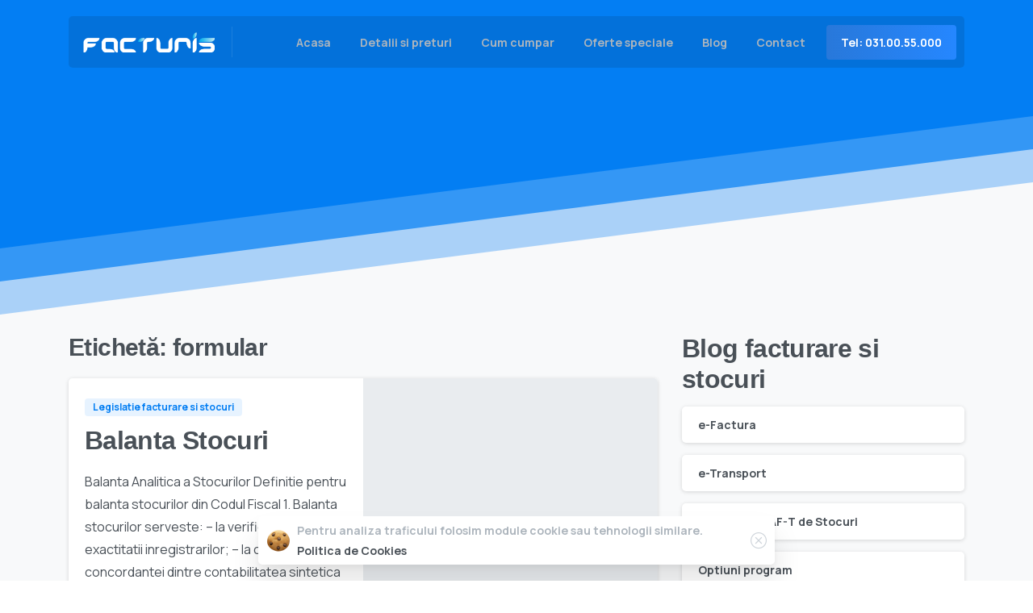

--- FILE ---
content_type: text/html; charset=UTF-8
request_url: https://facturis.ro/tag/formular/
body_size: 19429
content:


<!doctype html>
<html dir="ltr" lang="ro-RO">
<head>

	<meta charset="UTF-8">
	<meta name="viewport" content="width=device-width, initial-scale=1">
	<link rel="profile" href="https://gmpg.org/xfn/11">
	<title>formular | Facturis.ro</title>
	<style>img:is([sizes="auto" i], [sizes^="auto," i]) { contain-intrinsic-size: 3000px 1500px }</style>
	
		<!-- All in One SEO 4.2.9 - aioseo.com -->
		<meta name="robots" content="max-snippet:-1, max-image-preview:large, max-video-preview:-1" />
		<link rel="canonical" href="https://facturis.ro/tag/formular/" />
		<meta name="generator" content="All in One SEO (AIOSEO) 4.2.9 " />
		<script type="application/ld+json" class="aioseo-schema">
			{"@context":"https:\/\/schema.org","@graph":[{"@type":"BreadcrumbList","@id":"https:\/\/facturis.ro\/tag\/formular\/#breadcrumblist","itemListElement":[{"@type":"ListItem","@id":"https:\/\/facturis.ro\/#listItem","position":1,"item":{"@type":"WebPage","@id":"https:\/\/facturis.ro\/","name":"Prima pagin\u0103","description":"Facturis este un program de facturare si gestiune stocuri performant si eficient \u2666 Gratuit timp de 30 de zile \u2666 Economisiti timp si scapati de tipizate! \u2666 Solutie Completa","url":"https:\/\/facturis.ro\/"},"nextItem":"https:\/\/facturis.ro\/tag\/formular\/#listItem"},{"@type":"ListItem","@id":"https:\/\/facturis.ro\/tag\/formular\/#listItem","position":2,"item":{"@type":"WebPage","@id":"https:\/\/facturis.ro\/tag\/formular\/","name":"formular","url":"https:\/\/facturis.ro\/tag\/formular\/"},"previousItem":"https:\/\/facturis.ro\/#listItem"}]},{"@type":"CollectionPage","@id":"https:\/\/facturis.ro\/tag\/formular\/#collectionpage","url":"https:\/\/facturis.ro\/tag\/formular\/","name":"formular | Facturis.ro","inLanguage":"ro-RO","isPartOf":{"@id":"https:\/\/facturis.ro\/#website"},"breadcrumb":{"@id":"https:\/\/facturis.ro\/tag\/formular\/#breadcrumblist"}},{"@type":"Organization","@id":"https:\/\/facturis.ro\/#organization","name":"Program de Facturare si Gestiune Stocuri \u2013 Facturis","url":"https:\/\/facturis.ro\/"},{"@type":"WebSite","@id":"https:\/\/facturis.ro\/#website","url":"https:\/\/facturis.ro\/","name":"Program de Facturare si Gestiune Stocuri \u2013 Facturis","description":"Facturare si gestiune","inLanguage":"ro-RO","publisher":{"@id":"https:\/\/facturis.ro\/#organization"}}]}
		</script>
		<!-- All in One SEO -->

<link rel="alternate" type="application/rss+xml" title="Facturis.ro &raquo; Flux" href="https://facturis.ro/feed/" />
<link rel="alternate" type="application/rss+xml" title="Facturis.ro &raquo; Flux comentarii" href="https://facturis.ro/comments/feed/" />
    		<link rel="Shortcut Icon" type="image/x-icon" href="https://facturis.ro/wp-content/uploads/2023/01/site_icon.png" />
    		<link rel="apple-touch-icon" sizes="180x180" href="https://facturis.ro/wp-content/uploads/2023/01/site_icon.png" />
    		<link rel="icon" type="image/png" sizes="32x32" href="https://facturis.ro/wp-content/uploads/2023/01/site_icon.png" />
    		<link rel="icon" type="image/png" sizes="16x16" href="https://facturis.ro/wp-content/uploads/2023/01/site_icon.png" />
    		<link rel="alternate" type="application/rss+xml" title="Facturis.ro &raquo; Flux etichetă formular" href="https://facturis.ro/tag/formular/feed/" />
<script type="text/javascript">
/* <![CDATA[ */
window._wpemojiSettings = {"baseUrl":"https:\/\/s.w.org\/images\/core\/emoji\/16.0.1\/72x72\/","ext":".png","svgUrl":"https:\/\/s.w.org\/images\/core\/emoji\/16.0.1\/svg\/","svgExt":".svg","source":{"concatemoji":"https:\/\/facturis.ro\/wp-includes\/js\/wp-emoji-release.min.js?ver=6.8.3"}};
/*! This file is auto-generated */
!function(s,n){var o,i,e;function c(e){try{var t={supportTests:e,timestamp:(new Date).valueOf()};sessionStorage.setItem(o,JSON.stringify(t))}catch(e){}}function p(e,t,n){e.clearRect(0,0,e.canvas.width,e.canvas.height),e.fillText(t,0,0);var t=new Uint32Array(e.getImageData(0,0,e.canvas.width,e.canvas.height).data),a=(e.clearRect(0,0,e.canvas.width,e.canvas.height),e.fillText(n,0,0),new Uint32Array(e.getImageData(0,0,e.canvas.width,e.canvas.height).data));return t.every(function(e,t){return e===a[t]})}function u(e,t){e.clearRect(0,0,e.canvas.width,e.canvas.height),e.fillText(t,0,0);for(var n=e.getImageData(16,16,1,1),a=0;a<n.data.length;a++)if(0!==n.data[a])return!1;return!0}function f(e,t,n,a){switch(t){case"flag":return n(e,"\ud83c\udff3\ufe0f\u200d\u26a7\ufe0f","\ud83c\udff3\ufe0f\u200b\u26a7\ufe0f")?!1:!n(e,"\ud83c\udde8\ud83c\uddf6","\ud83c\udde8\u200b\ud83c\uddf6")&&!n(e,"\ud83c\udff4\udb40\udc67\udb40\udc62\udb40\udc65\udb40\udc6e\udb40\udc67\udb40\udc7f","\ud83c\udff4\u200b\udb40\udc67\u200b\udb40\udc62\u200b\udb40\udc65\u200b\udb40\udc6e\u200b\udb40\udc67\u200b\udb40\udc7f");case"emoji":return!a(e,"\ud83e\udedf")}return!1}function g(e,t,n,a){var r="undefined"!=typeof WorkerGlobalScope&&self instanceof WorkerGlobalScope?new OffscreenCanvas(300,150):s.createElement("canvas"),o=r.getContext("2d",{willReadFrequently:!0}),i=(o.textBaseline="top",o.font="600 32px Arial",{});return e.forEach(function(e){i[e]=t(o,e,n,a)}),i}function t(e){var t=s.createElement("script");t.src=e,t.defer=!0,s.head.appendChild(t)}"undefined"!=typeof Promise&&(o="wpEmojiSettingsSupports",i=["flag","emoji"],n.supports={everything:!0,everythingExceptFlag:!0},e=new Promise(function(e){s.addEventListener("DOMContentLoaded",e,{once:!0})}),new Promise(function(t){var n=function(){try{var e=JSON.parse(sessionStorage.getItem(o));if("object"==typeof e&&"number"==typeof e.timestamp&&(new Date).valueOf()<e.timestamp+604800&&"object"==typeof e.supportTests)return e.supportTests}catch(e){}return null}();if(!n){if("undefined"!=typeof Worker&&"undefined"!=typeof OffscreenCanvas&&"undefined"!=typeof URL&&URL.createObjectURL&&"undefined"!=typeof Blob)try{var e="postMessage("+g.toString()+"("+[JSON.stringify(i),f.toString(),p.toString(),u.toString()].join(",")+"));",a=new Blob([e],{type:"text/javascript"}),r=new Worker(URL.createObjectURL(a),{name:"wpTestEmojiSupports"});return void(r.onmessage=function(e){c(n=e.data),r.terminate(),t(n)})}catch(e){}c(n=g(i,f,p,u))}t(n)}).then(function(e){for(var t in e)n.supports[t]=e[t],n.supports.everything=n.supports.everything&&n.supports[t],"flag"!==t&&(n.supports.everythingExceptFlag=n.supports.everythingExceptFlag&&n.supports[t]);n.supports.everythingExceptFlag=n.supports.everythingExceptFlag&&!n.supports.flag,n.DOMReady=!1,n.readyCallback=function(){n.DOMReady=!0}}).then(function(){return e}).then(function(){var e;n.supports.everything||(n.readyCallback(),(e=n.source||{}).concatemoji?t(e.concatemoji):e.wpemoji&&e.twemoji&&(t(e.twemoji),t(e.wpemoji)))}))}((window,document),window._wpemojiSettings);
/* ]]> */
</script>
<link rel='stylesheet' id='validate-engine-css-css' href='https://facturis.ro/wp-content/plugins/wysija-newsletters/css/validationEngine.jquery.css?ver=2.9' type='text/css' media='all' />
<style id='wp-emoji-styles-inline-css' type='text/css'>

	img.wp-smiley, img.emoji {
		display: inline !important;
		border: none !important;
		box-shadow: none !important;
		height: 1em !important;
		width: 1em !important;
		margin: 0 0.07em !important;
		vertical-align: -0.1em !important;
		background: none !important;
		padding: 0 !important;
	}
</style>
<link rel='stylesheet' id='wp-block-library-css' href='https://facturis.ro/wp-includes/css/dist/block-library/style.min.css?ver=6.8.3' type='text/css' media='all' />
<style id='classic-theme-styles-inline-css' type='text/css'>
/*! This file is auto-generated */
.wp-block-button__link{color:#fff;background-color:#32373c;border-radius:9999px;box-shadow:none;text-decoration:none;padding:calc(.667em + 2px) calc(1.333em + 2px);font-size:1.125em}.wp-block-file__button{background:#32373c;color:#fff;text-decoration:none}
</style>
<style id='global-styles-inline-css' type='text/css'>
:root{--wp--preset--aspect-ratio--square: 1;--wp--preset--aspect-ratio--4-3: 4/3;--wp--preset--aspect-ratio--3-4: 3/4;--wp--preset--aspect-ratio--3-2: 3/2;--wp--preset--aspect-ratio--2-3: 2/3;--wp--preset--aspect-ratio--16-9: 16/9;--wp--preset--aspect-ratio--9-16: 9/16;--wp--preset--color--black: #000000;--wp--preset--color--cyan-bluish-gray: #abb8c3;--wp--preset--color--white: #ffffff;--wp--preset--color--pale-pink: #f78da7;--wp--preset--color--vivid-red: #cf2e2e;--wp--preset--color--luminous-vivid-orange: #ff6900;--wp--preset--color--luminous-vivid-amber: #fcb900;--wp--preset--color--light-green-cyan: #7bdcb5;--wp--preset--color--vivid-green-cyan: #00d084;--wp--preset--color--pale-cyan-blue: #8ed1fc;--wp--preset--color--vivid-cyan-blue: #0693e3;--wp--preset--color--vivid-purple: #9b51e0;--wp--preset--gradient--vivid-cyan-blue-to-vivid-purple: linear-gradient(135deg,rgba(6,147,227,1) 0%,rgb(155,81,224) 100%);--wp--preset--gradient--light-green-cyan-to-vivid-green-cyan: linear-gradient(135deg,rgb(122,220,180) 0%,rgb(0,208,130) 100%);--wp--preset--gradient--luminous-vivid-amber-to-luminous-vivid-orange: linear-gradient(135deg,rgba(252,185,0,1) 0%,rgba(255,105,0,1) 100%);--wp--preset--gradient--luminous-vivid-orange-to-vivid-red: linear-gradient(135deg,rgba(255,105,0,1) 0%,rgb(207,46,46) 100%);--wp--preset--gradient--very-light-gray-to-cyan-bluish-gray: linear-gradient(135deg,rgb(238,238,238) 0%,rgb(169,184,195) 100%);--wp--preset--gradient--cool-to-warm-spectrum: linear-gradient(135deg,rgb(74,234,220) 0%,rgb(151,120,209) 20%,rgb(207,42,186) 40%,rgb(238,44,130) 60%,rgb(251,105,98) 80%,rgb(254,248,76) 100%);--wp--preset--gradient--blush-light-purple: linear-gradient(135deg,rgb(255,206,236) 0%,rgb(152,150,240) 100%);--wp--preset--gradient--blush-bordeaux: linear-gradient(135deg,rgb(254,205,165) 0%,rgb(254,45,45) 50%,rgb(107,0,62) 100%);--wp--preset--gradient--luminous-dusk: linear-gradient(135deg,rgb(255,203,112) 0%,rgb(199,81,192) 50%,rgb(65,88,208) 100%);--wp--preset--gradient--pale-ocean: linear-gradient(135deg,rgb(255,245,203) 0%,rgb(182,227,212) 50%,rgb(51,167,181) 100%);--wp--preset--gradient--electric-grass: linear-gradient(135deg,rgb(202,248,128) 0%,rgb(113,206,126) 100%);--wp--preset--gradient--midnight: linear-gradient(135deg,rgb(2,3,129) 0%,rgb(40,116,252) 100%);--wp--preset--font-size--small: 13px;--wp--preset--font-size--medium: 20px;--wp--preset--font-size--large: 36px;--wp--preset--font-size--x-large: 42px;--wp--preset--spacing--20: 0.44rem;--wp--preset--spacing--30: 0.67rem;--wp--preset--spacing--40: 1rem;--wp--preset--spacing--50: 1.5rem;--wp--preset--spacing--60: 2.25rem;--wp--preset--spacing--70: 3.38rem;--wp--preset--spacing--80: 5.06rem;--wp--preset--shadow--natural: 6px 6px 9px rgba(0, 0, 0, 0.2);--wp--preset--shadow--deep: 12px 12px 50px rgba(0, 0, 0, 0.4);--wp--preset--shadow--sharp: 6px 6px 0px rgba(0, 0, 0, 0.2);--wp--preset--shadow--outlined: 6px 6px 0px -3px rgba(255, 255, 255, 1), 6px 6px rgba(0, 0, 0, 1);--wp--preset--shadow--crisp: 6px 6px 0px rgba(0, 0, 0, 1);}:where(.is-layout-flex){gap: 0.5em;}:where(.is-layout-grid){gap: 0.5em;}body .is-layout-flex{display: flex;}.is-layout-flex{flex-wrap: wrap;align-items: center;}.is-layout-flex > :is(*, div){margin: 0;}body .is-layout-grid{display: grid;}.is-layout-grid > :is(*, div){margin: 0;}:where(.wp-block-columns.is-layout-flex){gap: 2em;}:where(.wp-block-columns.is-layout-grid){gap: 2em;}:where(.wp-block-post-template.is-layout-flex){gap: 1.25em;}:where(.wp-block-post-template.is-layout-grid){gap: 1.25em;}.has-black-color{color: var(--wp--preset--color--black) !important;}.has-cyan-bluish-gray-color{color: var(--wp--preset--color--cyan-bluish-gray) !important;}.has-white-color{color: var(--wp--preset--color--white) !important;}.has-pale-pink-color{color: var(--wp--preset--color--pale-pink) !important;}.has-vivid-red-color{color: var(--wp--preset--color--vivid-red) !important;}.has-luminous-vivid-orange-color{color: var(--wp--preset--color--luminous-vivid-orange) !important;}.has-luminous-vivid-amber-color{color: var(--wp--preset--color--luminous-vivid-amber) !important;}.has-light-green-cyan-color{color: var(--wp--preset--color--light-green-cyan) !important;}.has-vivid-green-cyan-color{color: var(--wp--preset--color--vivid-green-cyan) !important;}.has-pale-cyan-blue-color{color: var(--wp--preset--color--pale-cyan-blue) !important;}.has-vivid-cyan-blue-color{color: var(--wp--preset--color--vivid-cyan-blue) !important;}.has-vivid-purple-color{color: var(--wp--preset--color--vivid-purple) !important;}.has-black-background-color{background-color: var(--wp--preset--color--black) !important;}.has-cyan-bluish-gray-background-color{background-color: var(--wp--preset--color--cyan-bluish-gray) !important;}.has-white-background-color{background-color: var(--wp--preset--color--white) !important;}.has-pale-pink-background-color{background-color: var(--wp--preset--color--pale-pink) !important;}.has-vivid-red-background-color{background-color: var(--wp--preset--color--vivid-red) !important;}.has-luminous-vivid-orange-background-color{background-color: var(--wp--preset--color--luminous-vivid-orange) !important;}.has-luminous-vivid-amber-background-color{background-color: var(--wp--preset--color--luminous-vivid-amber) !important;}.has-light-green-cyan-background-color{background-color: var(--wp--preset--color--light-green-cyan) !important;}.has-vivid-green-cyan-background-color{background-color: var(--wp--preset--color--vivid-green-cyan) !important;}.has-pale-cyan-blue-background-color{background-color: var(--wp--preset--color--pale-cyan-blue) !important;}.has-vivid-cyan-blue-background-color{background-color: var(--wp--preset--color--vivid-cyan-blue) !important;}.has-vivid-purple-background-color{background-color: var(--wp--preset--color--vivid-purple) !important;}.has-black-border-color{border-color: var(--wp--preset--color--black) !important;}.has-cyan-bluish-gray-border-color{border-color: var(--wp--preset--color--cyan-bluish-gray) !important;}.has-white-border-color{border-color: var(--wp--preset--color--white) !important;}.has-pale-pink-border-color{border-color: var(--wp--preset--color--pale-pink) !important;}.has-vivid-red-border-color{border-color: var(--wp--preset--color--vivid-red) !important;}.has-luminous-vivid-orange-border-color{border-color: var(--wp--preset--color--luminous-vivid-orange) !important;}.has-luminous-vivid-amber-border-color{border-color: var(--wp--preset--color--luminous-vivid-amber) !important;}.has-light-green-cyan-border-color{border-color: var(--wp--preset--color--light-green-cyan) !important;}.has-vivid-green-cyan-border-color{border-color: var(--wp--preset--color--vivid-green-cyan) !important;}.has-pale-cyan-blue-border-color{border-color: var(--wp--preset--color--pale-cyan-blue) !important;}.has-vivid-cyan-blue-border-color{border-color: var(--wp--preset--color--vivid-cyan-blue) !important;}.has-vivid-purple-border-color{border-color: var(--wp--preset--color--vivid-purple) !important;}.has-vivid-cyan-blue-to-vivid-purple-gradient-background{background: var(--wp--preset--gradient--vivid-cyan-blue-to-vivid-purple) !important;}.has-light-green-cyan-to-vivid-green-cyan-gradient-background{background: var(--wp--preset--gradient--light-green-cyan-to-vivid-green-cyan) !important;}.has-luminous-vivid-amber-to-luminous-vivid-orange-gradient-background{background: var(--wp--preset--gradient--luminous-vivid-amber-to-luminous-vivid-orange) !important;}.has-luminous-vivid-orange-to-vivid-red-gradient-background{background: var(--wp--preset--gradient--luminous-vivid-orange-to-vivid-red) !important;}.has-very-light-gray-to-cyan-bluish-gray-gradient-background{background: var(--wp--preset--gradient--very-light-gray-to-cyan-bluish-gray) !important;}.has-cool-to-warm-spectrum-gradient-background{background: var(--wp--preset--gradient--cool-to-warm-spectrum) !important;}.has-blush-light-purple-gradient-background{background: var(--wp--preset--gradient--blush-light-purple) !important;}.has-blush-bordeaux-gradient-background{background: var(--wp--preset--gradient--blush-bordeaux) !important;}.has-luminous-dusk-gradient-background{background: var(--wp--preset--gradient--luminous-dusk) !important;}.has-pale-ocean-gradient-background{background: var(--wp--preset--gradient--pale-ocean) !important;}.has-electric-grass-gradient-background{background: var(--wp--preset--gradient--electric-grass) !important;}.has-midnight-gradient-background{background: var(--wp--preset--gradient--midnight) !important;}.has-small-font-size{font-size: var(--wp--preset--font-size--small) !important;}.has-medium-font-size{font-size: var(--wp--preset--font-size--medium) !important;}.has-large-font-size{font-size: var(--wp--preset--font-size--large) !important;}.has-x-large-font-size{font-size: var(--wp--preset--font-size--x-large) !important;}
:where(.wp-block-post-template.is-layout-flex){gap: 1.25em;}:where(.wp-block-post-template.is-layout-grid){gap: 1.25em;}
:where(.wp-block-columns.is-layout-flex){gap: 2em;}:where(.wp-block-columns.is-layout-grid){gap: 2em;}
:root :where(.wp-block-pullquote){font-size: 1.5em;line-height: 1.6;}
</style>
<link rel='stylesheet' id='contact-form-7-css' href='https://facturis.ro/wp-content/plugins/contact-form-7/includes/css/styles.css?ver=5.7.2' type='text/css' media='all' />
<link rel='stylesheet' id='essentials-child-style-css' href='https://facturis.ro/wp-content/themes/essentials-child/style.css?ver=6.8.3' type='text/css' media='all' />
<style id='pix-intro-handle-inline-css' type='text/css'>

	 body:not(.render) .pix-overlay-item {
		 opacity: 0 !important;
	 }
	 body:not(.pix-loaded) .pix-wpml-header-btn {
		 opacity: 0;
	 }
	 
		 html:not(.render) {
			 background: #FFFFFF  !important;
		 }
 		 .pix-page-loading-bg:after {
 			 content: " ";
 			 position: fixed;
 			 top: 0;
 			 left: 0;
 			 width: 100vw;
 			 height: 100vh;
 			 display: block;
 			 background: #FFFFFF !important;
 			 pointer-events: none;
 			 transform: scaleX(1);
 			 transition: transform .2s ease-in-out;
 			 transform-origin: right center;
 			 z-index: 99999999999999999999;
 		 }
 		 body.render .pix-page-loading-bg:after {
 			 transform: scaleX(0);
 			 transform-origin: left center;
 		 }.vc_custom_1590025565817{background-color: #343a40 !important;}.vc_custom_1605863176776{background-color: #343a40 !important;}.vc_custom_1605868637736{padding-top: 40px !important;padding-bottom: 40px !important;background-color: #f8f9fa !important;}.vc_custom_1605869530343{padding-top: 30px !important;padding-bottom: 30px !important;}.vc_custom_1605864086443{border-top-width: 1px !important;border-bottom-width: 1px !important;padding-top: 25px !important;padding-bottom: 15px !important;border-top-color: rgba(255,255,255,0.04) !important;border-top-style: solid !important;border-bottom-color: rgba(255,255,255,0.04) !important;border-bottom-style: solid !important;}.vc_custom_1632133406295{padding-top: 37px !important;padding-bottom: 37px !important;}.vc_custom_1590027894945{padding-top: 10px !important;padding-bottom: 10px !important;}.vc_custom_1590027918519{padding-top: 10px !important;padding-bottom: 10px !important;}.vc_custom_1705913029913{margin-right: 60px !important;}.vc_custom_1590027399640{padding-top: 40px !important;padding-bottom: 40px !important;background-color: #f8f9fa !important;}.vc_custom_1590027585162{padding-top: 30px !important;padding-bottom: 30px !important;}.vc_custom_1590027740138{border-top-width: 1px !important;border-bottom-width: 1px !important;padding-top: 25px !important;padding-bottom: 15px !important;border-top-color: rgba(255,255,255,0.04) !important;border-top-style: solid !important;border-bottom-color: rgba(255,255,255,0.04) !important;border-bottom-style: solid !important;}.vc_custom_1590029678474{padding-top: 30px !important;padding-bottom: 30px !important;}.vc_custom_1590027948512{padding-bottom: 20px !important;}.vc_custom_1590027894945{padding-top: 10px !important;padding-bottom: 10px !important;}.vc_custom_1590027918519{padding-top: 10px !important;padding-bottom: 10px !important;}.vc_custom_1589854107341{padding-bottom: 25px !important;}.vc_custom_1590025670914{padding-bottom: 30px !important;}.vc_custom_1590026227884{padding-bottom: 10px !important;}.vc_custom_1590029905890{padding-top: 20px !important;}
</style>
<link rel='stylesheet' id='essentials-bootstrap-css' href='https://facturis.ro/wp-content/themes/essentials/css/build/bootstrap.min.css?ver=6.8.3' type='text/css' media='all' />
<link rel='stylesheet' id='fancybox-css' href='https://facturis.ro/wp-content/plugins/easy-fancybox/fancybox/1.5.4/jquery.fancybox.min.css?ver=6.8.3' type='text/css' media='screen' />
<link rel='stylesheet' id='uds-billboard-css' href='https://facturis.ro/wp-content/plugins/uBillboard/css/billboard.min.css?ver=6.8.3' type='text/css' media='screen' />
<script type="text/javascript" src="https://facturis.ro/wp-includes/js/jquery/jquery.min.js?ver=3.7.1" id="jquery-core-js"></script>
<script type="text/javascript" src="https://facturis.ro/wp-includes/js/jquery/jquery-migrate.min.js?ver=3.4.1" id="jquery-migrate-js"></script>
<link rel="https://api.w.org/" href="https://facturis.ro/wp-json/" /><link rel="alternate" title="JSON" type="application/json" href="https://facturis.ro/wp-json/wp/v2/tags/646" /><link rel="EditURI" type="application/rsd+xml" title="RSD" href="https://facturis.ro/xmlrpc.php?rsd" />
<meta name="generator" content="WordPress 6.8.3" />
		<link rel="Shortcut Icon" type="image/x-icon" href="https://facturis.ro/wp-content/uploads/2023/01/site_icon.png" />
		<link rel="apple-touch-icon" sizes="180x180" href="https://facturis.ro/wp-content/uploads/2023/01/site_icon.png" />
		<link rel="icon" type="image/png" sizes="32x32" href="https://facturis.ro/wp-content/uploads/2023/01/site_icon.png" />
		<link rel="icon" type="image/png" sizes="16x16" href="https://facturis.ro/wp-content/uploads/2023/01/site_icon.png" />
		<meta name="generator" content="Powered by WPBakery Page Builder - drag and drop page builder for WordPress."/>
		<style type="text/css" id="wp-custom-css">
			.page-id-204 .pix-main-intro.pix-intro-1.bg-gray-8 {
	display: none;
}

.page-id-204 .vc_custom_1631524744810 {
	padding-top:200px;
	padding-bottom: 100px;
}

h3, .h3 {
    font-size: 1.75rem!important;
}
h2, .h2 {
    font-size: 2rem!important;
}

.page-id-13500 h2,
.page-id-13502 h2, 
.page-id-13502 .h2 {
    font-size: 1.75rem!important;
}

.page-id-13502 .wpb_button,
.page-id-13502 .wpb_content_element, 
.page-id-13502 ul.wpb_thumbnails-fluid>li {
    margin-bottom: 0px;
}

@media screen and (max-width: 991px) {
	
.page-id-204 .vc_custom_1631524744810 {
	padding-top:20px;
	padding-bottom: 0px;
}
}		</style>
		<noscript><style> .wpb_animate_when_almost_visible { opacity: 1; }</style></noscript>


	 <script type="text/javascript">



        var _gaq = _gaq || [];

        _gaq.push(['_setAccount', 'UA-17704090-1']);

        _gaq.push(['_trackPageview']);



        (function() {

            var ga = document.createElement('script'); ga.type = 'text/javascript'; ga.async = true;
            ga.src = ('https:' == document.location.protocol ? 'https://' : 'http://') + 'stats.g.doubleclick.net/dc.js';
            var s = document.getElementsByTagName('script')[0]; s.parentNode.insertBefore(ga, s);

        })();



    </script>


   <!-- Google tag (gtag.js) -->
    <script async src="https://www.googletagmanager.com/gtag/js?id=G-SZGXLFK6K8"></script>
    <script>
      window.dataLayer = window.dataLayer || [];
      function gtag(){dataLayer.push(arguments);}
      gtag('js', new Date());

      gtag('config', 'G-SZGXLFK6K8');
    </script>

    <!--Start of Zopim Live Chat Script-->

    <script type="text/javascript">

        window.$zopim||(function(d,s){var z=$zopim=function(c){z._.push(c)},$=z.s=
            d.createElement(s),e=d.getElementsByTagName(s)[0];z.set=function(o){z.set.
        _.push(o)};z._=[];z.set._=[];$.async=!0;$.setAttribute('charset','utf-8');
            $.src='//v2.zopim.com/?1TBiWOfcsq1bmqAorAkDqvULYjepJ2wH';z.t=+new Date;$.
                type='text/javascript';e.parentNode.insertBefore($,e)})(document,'script');

    </script>

    <!--End of Zopim Live Chat Script-->

    <script async src='https://attr-2p.com/69fa93d63/clc/1.js'></script>

</head>

<body
class="archive tag tag-formular tag-646 wp-theme-essentials wp-child-theme-essentials-child hfeed wpb-js-composer js-comp-ver-6.10.0 vc_responsive" data-pix-overlay="pix-overlay-2"
 style=""
 data-auto-popup=""
 data-exit-popup=""
 data-auto-popup-time=""
 data-popup-check="https://facturis.ro/wp-admin/admin-ajax.php?action=pix_check_popup_status&amp;nonce=a9d03c0c92"
>
<div class="pix-page-loading-bg"></div>
<div class="pix-loading-circ-path"></div>
<div id="page" class="site bg-white shadow-lg">
	<a class="skip-link screen-reader-text" href="#content">Skip to content</a>
	        <div class="pix-header-boxed pix-is-sticky-header position-relative">
            <div class="position-absolute w-100 ">
                 <div class="pix-topbar position-relative pix-header-desktop pix-topbar-normal bg-transparent  text-white sticky-top2 p-sticky" style="z-index:999;background:#333;" >
     <div class="container">
         <div class="row d-flex align-items-center align-items-stretch">
                          <div class="col-12 col-lg-6 column  text-left py-md-0 d-flex align-items-center">
 				             </div>

                                       <div class="col-12 col-lg-6 column text-right  py-md-0 d-flex align-items-center justify-content-end">
 				             </div>

         </div>
              </div>
      </div>
                <div class="pix-header-placeholder position-relative d-block w-100">
                    <header id="masthead" class="pix-header pix-header-desktop d-block2 pix-header-normal2 pix-scroll-shadow sticky-top2 position-relative pix-header-box pix-no-topbar pix-pt-20" data-text="gray-5" data-text-scroll="gray-6">
     <div class="container">
         <div class="pix-header-box-part  pix-main-part pix-header-container-area bg-dark-opacity-1 pix-header-box-rounded-top rounded-xl" data-bg-class="bg-dark-opacity-1" data-bg-color=""  style="" data-scroll-class="bg-light-blur" data-scroll-color="" >
             <nav class="navbar pix-main-menu navbar-hover-drop navbar-expand-lg navbar-light d-inline-block2">
    				        <span class="mx-1"></span>
                <div class="slide-in-container d-flex align-items-center">
            <div class="d-inline-block animate-in slide-in-container" data-anim-type="slide-in-up" style="">
                                            <a class="navbar-brand" href="https://facturis.ro/" rel="home">
                                <img class="pix-logo" src="https://facturis.ro/wp-content/uploads/2020/11/logo.png" alt="Facturis.ro" style="height:25px;width:auto;" >
                                                                    <img class="pix-logo-scroll" src="https://facturis.ro/wp-content/uploads/2016/03/facturis.png" alt="Facturis.ro" style="height:25px;width:auto;">
                                                                </a>
                                        </div>
        </div>
                <div class="d-inline-block pix-px-5 mx-3">
            <div class="bg-light-opacity-1 pix-header-divider is-main-divider  pix-sm" data-color="light-opacity-1" data-scroll-color="dark-opacity-1"></div>
                            <div class="bg-dark-opacity-1 pix-header-divider is-scroll-divider pix-sm"></div>
                    </div>
        
            <button class="navbar-toggler hamburger--spin hamburger d-flex d-lg-none" type="button" data-toggle="collapse" data-target="#navbarNav-801" aria-controls="navbarNav-801" aria-expanded="false" aria-label="Toggle navigation">
                <span class="hamburger-box">

                    <span class="hamburger-inner bg-gray-5">
                        <span class="hamburger-inner-before bg-gray-5"></span>
                        <span class="hamburger-inner-after bg-gray-5"></span>
                    </span>

                </span>
            </button>
            <div id="navbarNav-801" class="collapse navbar-collapse align-self-stretch   justify-content-end "><ul id="menu-meniu-header-principal" class="navbar-nav nav-style-megamenu align-self-stretch align-items-center "><li itemscope="itemscope" itemtype="https://www.schema.org/SiteNavigationElement" id="menu-item-13494" class="menu-item menu-item-type-custom menu-item-object-custom menu-item-13494 nav-item dropdown d-md-flex align-self-stretch overflow-visible align-items-center"><a title="Acasa" class="text-gray-5 font-weight-bold pix-nav-link  nav-link animate-in" target="_self" href="/" data-anim-type="fade-in"><span class="pix-dropdown-title text-sm pix-header-text">Acasa</span></a></li>
<li itemscope="itemscope" itemtype="https://www.schema.org/SiteNavigationElement" id="menu-item-13514" class="menu-item menu-item-type-post_type menu-item-object-page menu-item-13514 nav-item dropdown d-md-flex align-self-stretch overflow-visible align-items-center"><a title="Detalii si preturi" class="text-gray-5 font-weight-bold pix-nav-link  nav-link animate-in" target="_self" href="https://facturis.ro/despre-facturis/" data-anim-type="fade-in"><span class="pix-dropdown-title text-sm pix-header-text">Detalii si preturi</span></a></li>
<li itemscope="itemscope" itemtype="https://www.schema.org/SiteNavigationElement" id="menu-item-13515" class="menu-item menu-item-type-post_type menu-item-object-page menu-item-13515 nav-item dropdown d-md-flex align-self-stretch overflow-visible align-items-center"><a title="Cum cumpar" class="text-gray-5 font-weight-bold pix-nav-link  nav-link animate-in" target="_self" href="https://facturis.ro/cum-cumpar/" data-anim-type="fade-in"><span class="pix-dropdown-title text-sm pix-header-text">Cum cumpar</span></a></li>
<li itemscope="itemscope" itemtype="https://www.schema.org/SiteNavigationElement" id="menu-item-13516" class="menu-item menu-item-type-post_type menu-item-object-page menu-item-13516 nav-item dropdown d-md-flex align-self-stretch overflow-visible align-items-center"><a title="Oferte speciale" class="text-gray-5 font-weight-bold pix-nav-link  nav-link animate-in" target="_self" href="https://facturis.ro/oferte-speciale/" data-anim-type="fade-in"><span class="pix-dropdown-title text-sm pix-header-text">Oferte speciale</span></a></li>
<li itemscope="itemscope" itemtype="https://www.schema.org/SiteNavigationElement" id="menu-item-13589" class="menu-item menu-item-type-post_type menu-item-object-page menu-item-13589 nav-item dropdown d-md-flex align-self-stretch overflow-visible align-items-center"><a title="Blog" class="text-gray-5 font-weight-bold pix-nav-link  nav-link animate-in" target="_self" href="https://facturis.ro/blog/" data-anim-type="fade-in"><span class="pix-dropdown-title text-sm pix-header-text">Blog</span></a></li>
<li itemscope="itemscope" itemtype="https://www.schema.org/SiteNavigationElement" id="menu-item-13518" class="menu-item menu-item-type-post_type menu-item-object-page menu-item-13518 nav-item dropdown d-md-flex align-self-stretch overflow-visible align-items-center"><a title="Contact" class="text-gray-5 font-weight-bold pix-nav-link  nav-link animate-in" target="_self" href="https://facturis.ro/contact/" data-anim-type="fade-in"><span class="pix-dropdown-title text-sm pix-header-text">Contact</span></a></li>
</ul></div>        <span class="mx-1"></span>
                <div class="d-inline-flex align-items-center d-inline-block2 text-sm mb-0">
            <a data-anim-type="disabled" class="btn btn-gradient-primary bg-gradient-primary font-weight-bold d-flex align-items-center mr-0" href="tel:0310055000" target=&quot;_blank&quot; style="color:#fff;" data-popup-link="" >
                <span>Tel: 031.00.55.000</span>
            </a>
        </div>
                     </nav>
             
         </div>

         



         
                             <div class="pix-header-desktop pix-header-stack bg-transparent pix-header-box-part">
                                    <div class="container">
                  <div class="row">
                                            <div class="col-12 col-lg-4 column text-center  text-md-left justify-content-md-start  py-md-0 d-flex align-items-center">
          				                      </div>
                                            <div class="col-12 col-lg-4 column text-center  text-md-right2 justify-content-md-center py-md-0 d-flex align-items-center">
          				                      </div>
                                            <div class="col-12 col-lg-4 column text-center  text-md-right justify-content-md-end py-md-0 d-flex align-items-center">
          				                      </div>

                  </div>
                  </div>
                                </div>
              

          </div>

 </header>

                </div>
            </div>
        </div>
        
    <header id="mobile_head" class="pix-header pix-header-mobile d-inline-block pix-header-normal pix-scroll-shadow sticky-top header-scroll2 bg-gray-9">
         <div class="container">
             <nav class="navbar navbar-hover-drop navbar-expand-lg navbar-light d-inline-block2">
    				        <div class="slide-in-container d-flex align-items-center">
            <div class="d-inline-block animate-in slide-in-container" data-anim-type="slide-in-up" style="">
                                        <a class="navbar-brand" href="https://facturis.ro/" rel="home">
                            <img src="https://facturis.ro/wp-content/uploads/2020/11/logo.png" alt="Facturis.ro" style="height:30px;width:auto;">
                        </a>
                                    </div>
        </div>
        
            <button class="navbar-toggler hamburger--spin hamburger d-flex d-lg-none" type="button" data-toggle="collapse" data-target="#navbarNav-289" aria-controls="navbarNav-289" aria-expanded="false" aria-label="Toggle navigation">
                <span class="hamburger-box">

                    <span class="hamburger-inner bg-body-default">
                        <span class="hamburger-inner-before bg-body-default"></span>
                        <span class="hamburger-inner-after bg-body-default"></span>
                    </span>

                </span>
            </button>
            <div id="navbarNav-289" class="collapse navbar-collapse align-self-stretch   "><ul id="menu-meniu-header-principal-1" class="navbar-nav nav-style-megamenu align-self-stretch align-items-center "><li itemscope="itemscope" itemtype="https://www.schema.org/SiteNavigationElement" class="menu-item menu-item-type-custom menu-item-object-custom menu-item-13494 nav-item dropdown d-md-flex align-self-stretch overflow-visible align-items-center"><a title="Acasa" class="text-body-default font-weight-bold pix-nav-link  nav-link animate-in" target="_self" href="/" data-anim-type="fade-in"><span class="pix-dropdown-title text-sm pix-header-text">Acasa</span></a></li>
<li itemscope="itemscope" itemtype="https://www.schema.org/SiteNavigationElement" class="menu-item menu-item-type-post_type menu-item-object-page menu-item-13514 nav-item dropdown d-md-flex align-self-stretch overflow-visible align-items-center"><a title="Detalii si preturi" class="text-body-default font-weight-bold pix-nav-link  nav-link animate-in" target="_self" href="https://facturis.ro/despre-facturis/" data-anim-type="fade-in"><span class="pix-dropdown-title text-sm pix-header-text">Detalii si preturi</span></a></li>
<li itemscope="itemscope" itemtype="https://www.schema.org/SiteNavigationElement" class="menu-item menu-item-type-post_type menu-item-object-page menu-item-13515 nav-item dropdown d-md-flex align-self-stretch overflow-visible align-items-center"><a title="Cum cumpar" class="text-body-default font-weight-bold pix-nav-link  nav-link animate-in" target="_self" href="https://facturis.ro/cum-cumpar/" data-anim-type="fade-in"><span class="pix-dropdown-title text-sm pix-header-text">Cum cumpar</span></a></li>
<li itemscope="itemscope" itemtype="https://www.schema.org/SiteNavigationElement" class="menu-item menu-item-type-post_type menu-item-object-page menu-item-13516 nav-item dropdown d-md-flex align-self-stretch overflow-visible align-items-center"><a title="Oferte speciale" class="text-body-default font-weight-bold pix-nav-link  nav-link animate-in" target="_self" href="https://facturis.ro/oferte-speciale/" data-anim-type="fade-in"><span class="pix-dropdown-title text-sm pix-header-text">Oferte speciale</span></a></li>
<li itemscope="itemscope" itemtype="https://www.schema.org/SiteNavigationElement" class="menu-item menu-item-type-post_type menu-item-object-page menu-item-13589 nav-item dropdown d-md-flex align-self-stretch overflow-visible align-items-center"><a title="Blog" class="text-body-default font-weight-bold pix-nav-link  nav-link animate-in" target="_self" href="https://facturis.ro/blog/" data-anim-type="fade-in"><span class="pix-dropdown-title text-sm pix-header-text">Blog</span></a></li>
<li itemscope="itemscope" itemtype="https://www.schema.org/SiteNavigationElement" class="menu-item menu-item-type-post_type menu-item-object-page menu-item-13518 nav-item dropdown d-md-flex align-self-stretch overflow-visible align-items-center"><a title="Contact" class="text-body-default font-weight-bold pix-nav-link  nav-link animate-in" target="_self" href="https://facturis.ro/contact/" data-anim-type="fade-in"><span class="pix-dropdown-title text-sm pix-header-text">Contact</span></a></li>
</ul></div>             </nav>
                      </div>
              </header>
    

    <div class="pix-main-intro pix-intro-1 bg-primary">
        <div class="pix-intro-img jarallax" data-jarallax data-speed="0.5" >
    		    	</div>

        <div class="container pix-dark" style="padding-top:150px;padding-bottom:175px;">
            <div class="pix-main-intro-placeholder"></div>

            <div class="row d-flex h-100 justify-content-center">


                <div class="col-xs-12 col-lg-12">
                    <div class="text-center my-2">
    					                    </div>
                </div>


            </div>
        </div>
        <div class="">
    	<div class="pix-divider pix-bottom-divider" data-style="style-8" style="bottom:-1px;"><svg xmlns="http://www.w3.org/2000/svg" width="100%" height="250" viewBox="0 0 1200 366" preserveAspectRatio="none"><g class="animate-in" data-anim-type="fade-in-up" data-anim-delay="700"><polygon class="bg-gray-1" fill-opacity="0.2" points="0 240 1200 0 1200 366 0 366"  /></g><g class="animate-in" data-anim-type="fade-in-up" data-anim-delay="500"><polygon class="bg-gray-1" fill-opacity="0.6" points="0 300 1200 60 1200 366 0 366"  /></g><polygon class="bg-gray-1" points="0 360 1200 120 1200 366 0 366"/><defs></defs></svg></div>        </div>
    </div>




<div id="content" class="site-content bg-gray-1  pix-pt-20 " style="" >
	<div class="container">
		<div class="row">

			<div class="col-12 col-md-8 pix-mb-20">
				<div id="primary" class="content-area">
					<main id="main" class="site-main">

					
						<header class="page-header pix-mb-20">
							<h1 style="margin-bottom:10px;" class="page-title h4 text-heading-default font-weight-bold">Etichetă: <span>formular</span></h1>						</header><!-- .page-header -->

						<article id="post-1706" class="h-100 align-self-stretch post-1706 post type-post status-publish format-standard hentry category-legislatie-facturare-si-stocuri tag-balanta tag-balanta-analitica-a-stocurilor tag-balanta-stocuri-2 tag-formular tag-formular-balanta tag-stocuri pix-pb-60 d-block position-relative animate-in" data-anim-type="fade-in-up" data-anim-delay="400"><div class="d-inline-block position-relative w-100"><div class="card  bg-white fly-sm2 rounded-lg shadow-sm shadow-hover-sm fly-sm pix-post-meta-element pix-post-meta-right-img overflow-hidden row no-gutters flex-column flex-md-row flex-md-row-reverse"><div class="flex-column col-md-6"><div class="card rounded-0 rounded-t-xl  overflow-hidden  text-white2 h-100"><div class="d-inline-block w-100 h-100 bg-gray-2" style="min-height:80px;"></div><div class="card-img-overlay h-100 d-flex flex-column justify-content-end"><div class="overflow-hidden2"><div class="d-flex align-items-end w-100"><div class="entry-meta pix-fade-in d-flex align-items-center w-100"><div class="flex-fill text-left"><a href="https://facturis.ro/author/admin/" class="pix-post-meta-author text-heading-default font-weight-bold" data-toggle="tooltip" data-placement="right" title="By Program de facturare"><img class="pix_blog_md_avatar shadow" src="https://secure.gravatar.com/avatar/1a6789f534e36cf6db7316067595bdc1573f22701f0e8b7086e89572a9d84a95?s=80&#038;d=mm&#038;r=g" alt="https://secure.gravatar.com/avatar/1a6789f534e36cf6db7316067595bdc1573f22701f0e8b7086e89572a9d84a95?s=80&d=mm&r=g"></a></div><div class="text-right text-sm"></div></div></div></div></div></div></div><div class="card-body d-flex align-content-between flex-wrap col-md-6 pix-p-20 py-md-0"><div class="d-flex align-items-start w-100"><div class="w-100"><div class="pix-post-meta-categories"><a href="https://facturis.ro/blog/legislatie-facturare-si-stocuri/" target="_self"><span class="d-inline-block mr-1 "  ><span class="badge font-weight-bold bg-primary-light  " style="font-size:12px; padding:5px 10px;margin-right:3px;line-height:12px;"><span class="text-primary" style="">Legislatie facturare si stocuri</span></span></span></a></div><h2 class="entry-title h4 pix-py-10 font-weight-bold "><a class="text-heading-default" href="https://facturis.ro/blog/legislatie-facturare-si-stocuri/balanta-stocuri-2/" rel="bookmark">Balanta Stocuri</a></h2><div class="pix-pb-20 text-break text-body-default"><a class="text-heading-default" href="https://facturis.ro/blog/legislatie-facturare-si-stocuri/balanta-stocuri-2/" rel="bookmark">Balanta Analitica a Stocurilor Definitie pentru balanta stocurilor din Codul Fiscal 1. Balanta stocurilor serveste: – la verificarea exactitatii inregistrarilor; – la controlul concordantei dintre contabilitatea sintetica si analitica; – la intocmirea situatiilor financiare.</a></div></div></div><div class="d-flex align-items-end w-100"><div class="w-100"><div class="d-inline-block w-100 position-relative pix-pt-20 mt-md-4"><div class="text-right d-flex w-100" style="line-height:0;"><div class="text-left"><a class="mb-0 pix-post-meta-date d-inline-block2 d-flex align-items-center text-xs text-body-default svg-body-default" href="https://facturis.ro/blog/legislatie-facturare-si-stocuri/balanta-stocuri-2/"><span class="pr-1"><svg xmlns="http://www.w3.org/2000/svg" width="18" height="18" viewBox="0 0 18 18">
  <path fill="#BBB" d="M9,0 C13.95,0 18,4.05 18,9 C18,13.95 13.95,18 9,18 C4.05,18 0,13.95 0,9 C0,4.05 4.05,0 9,0 Z M9,16.2 C12.96,16.2 16.2,12.96 16.2,9 C16.2,5.04 12.96,1.8 9,1.8 C5.04,1.8 1.8,5.04 1.8,9 C1.8,12.96 5.04,16.2 9,16.2 Z M12.6,9.4 C13.26,9.4 13.8,9.64 13.8,10.3 C13.8,10.96 13.26,11.2 12.6,11.2 L7.8,11.2 L7.8,5.8 C7.8,5.14 8.04,4.6 8.7,4.6 C9.36,4.6 9.6,5.14 9.6,5.8 L9.6,9.4 L12.6,9.4 Z"/>
</svg>
</span><span class="text-body-default">07/02/2014</span></a></div><div class="flex-fill text-right"><a href="https://facturis.ro/blog/legislatie-facturare-si-stocuri/balanta-stocuri-2/" class="btn btn-sm p-0 btn-link text-body-default svg-body-default font-weight-bold pix-hover-item"><span class="align-bottom">Citeste mai mult</span><span class="ml-1 align-middle pix-hover-right"><svg xmlns="http://www.w3.org/2000/svg" width="7" height="10" viewBox="0 0 7 10">
  <path fill="#BBB" d="M68.3106291,12.8618871 C67.9333333,12.5314286 67.9333333,11.9061264 68.2,11.6671862 L72.2666667,8.08308325 L68.2,4.49898033 C67.9333333,4.26004014 67.9333333,3.65650705 68.2,3.31516392 C68.9772958,2.63247765 69.4666667,3.23601073 69.7333333,3.47495093 L75,8.08308325 L69.7333333,12.6912156 C69.6,12.7936185 68.9772958,13.2141148 68.3106291,12.8618871 Z" transform="translate(-68 -3)"/>
</svg>
</span></a></div></div></div></div></div></div></div></div></article>						<div class="pix-pagination d-sm-flex justify-content-center align-items-center">
												   </div>
					   					</main><!-- #main -->
				</div><!-- #primary -->
			</div>
			<div class="sidebar col-12 col-md-4 ">
	<div class="w-100 h-100 d-flex align-items-start">
		<aside id="secondary" class="widget-area sticky-bottom pix-sticky-sidebar pix-boxed-widgets w-100 pix-pb-30 pix-sidebar-adjust">
			<section id="nav_menu-3" class="widget widget_nav_menu"><h2 class="font-weight-bold h5 text-heading-default widget-title2 pix-mb-10">Blog facturare si stocuri</h2><div class="menu-categorii-sidebar-container"><ul id="menu-categorii-sidebar" class="menu"><li id="menu-item-14530" class="menu-item menu-item-type-taxonomy menu-item-object-category menu-item-14530"><a href="https://facturis.ro/blog/e-factura/">e-Factura</a></li>
<li id="menu-item-14830" class="menu-item menu-item-type-taxonomy menu-item-object-category menu-item-14830"><a href="https://facturis.ro/blog/e-transport/">e-Transport</a></li>
<li id="menu-item-14863" class="menu-item menu-item-type-taxonomy menu-item-object-category menu-item-14863"><a href="https://facturis.ro/blog/declaratia-saf-t-de-stocuri/">Declaratia SAF-T de Stocuri</a></li>
<li id="menu-item-14040" class="menu-item menu-item-type-taxonomy menu-item-object-category menu-item-14040"><a href="https://facturis.ro/blog/program-de-facturare/">Optiuni program</a></li>
<li id="menu-item-14042" class="menu-item menu-item-type-taxonomy menu-item-object-category menu-item-14042"><a href="https://facturis.ro/blog/update-uri-program/">Update-uri program</a></li>
<li id="menu-item-14039" class="menu-item menu-item-type-taxonomy menu-item-object-category menu-item-14039"><a href="https://facturis.ro/blog/legislatie-facturare-si-stocuri/">Legislatie facturare si stocuri</a></li>
<li id="menu-item-14043" class="menu-item menu-item-type-taxonomy menu-item-object-category menu-item-14043"><a href="https://facturis.ro/blog/dictionar/">Dictionar explicativ</a></li>
<li id="menu-item-14041" class="menu-item menu-item-type-taxonomy menu-item-object-category menu-item-14041"><a href="https://facturis.ro/blog/despre-facturare/">Ultimele noutati</a></li>
</ul></div></section><section id="custom_html-2" class="widget_text widget widget_custom_html"><div class="textwidget custom-html-widget"><section style="margin-bottom: 0;" id="nav_menu-22" class="widget widget_nav_menu"><h2 class="font-weight-bold h5 text-heading-default widget-title2 pix-mb-10">Program de facturare desktop</h2><div class="menu-sidebar-blog-menu-container"><ul id="menu-sidebar-blog-menu" class="menu"><li id="menu-item-13602" class="menu-item menu-item-type-post_type menu-item-object-page menu-item-13602"><a style="display: inline-flex; align-items: center;" href="/despre-facturis/"><i style="padding-right:10px; font-size: 30px; color:#2587ff;" class="pixicon-credit-cards"></i> PRETURI</a></li>
<li id="menu-item-13603" class="menu-item menu-item-type-post_type menu-item-object-page menu-item-13603"><a style="display: inline-flex; align-items: center;" href="/despre-facturis/comanda/"><i style="padding-right:10px; font-size: 30px; color:#2587ff;" class="pixicon-cart-down-1"></i> COMANDA</a></li>
<li id="menu-item-13604" class="menu-item menu-item-type-post_type menu-item-object-page menu-item-13604"><a style="display: inline-flex; align-items: center;" href="/manual-de-utilizare/"><i style="padding-right:10px; font-size: 30px; color:#2587ff;" class="pixicon-note-check"></i> MANUAL UTILIZARE</a></li>
<li id="menu-item-13605" class="menu-item menu-item-type-post_type menu-item-object-page menu-item-13605"><a style="display: inline-flex; align-items: center;" href="/despre-facturis/tutoriale-video/"><i style="padding-right:10px; font-size: 30px; color:#2587ff;" class="pixicon-video-1"></i> TUTORIALE VIDEO</a></li>
<li id="menu-item-13606" class="menu-item menu-item-type-post_type menu-item-object-page menu-item-13606"><a style="display: inline-flex; align-items: center;" href="/despre-facturis/imagini-facturis/"><i style="padding-right:10px; font-size: 30px; color:#2587ff;" class="pixicon-file-image-h"></i> IMAGINI</a></li>
<li id="menu-item-13607" class="menu-item menu-item-type-post_type menu-item-object-page menu-item-13607"><a style="display: inline-flex; align-items: center;" href="/despre-facturis/ce-spun-clientii/"><i style="padding-right:10px; font-size: 30px; color:#2587ff;" class="pixicon-speaking"></i> CE SPUN CLIENTII</a></li>
<li id="menu-item-13608" class="menu-item menu-item-type-post_type menu-item-object-page menu-item-13608"><a style="display: inline-flex; align-items: center;" href="/despre-facturis/termeni-si-conditii/"><i style="padding-right:10px; font-size: 30px; color:#2587ff;" class="pixicon-note-text"></i> TERMENI SI CONDITII</a></li>
</ul></div></section></div></section><section id="pix_small_search-2" class="widget widget_pix_small_search"><h2 class="font-weight-bold h5 text-heading-default widget-title2 pix-mb-10">Cautare in site:</h2><form class="pix-small-search pix-ajax-search-container position-relative bg-white shadow-sm rounded-lg pix-small-search" method="get" action="https://facturis.ro/">
                <div class="input-group input-group-lg2 ">
                    <input type="text" class="form-control pix-ajax-search form-control-lg shadow-0 font-weight-bold text-body-default" name="s" autocomplete="off" placeholder="Cautati ceva" aria-label="Search" data-search-link="https://facturis.ro/wp-admin/admin-ajax.php?action=pix_ajax_searcht&nonce=295e029381">
                    <div class="input-group-append">
                        <button class="btn btn-lg2 btn-white m-0 text-body-default" type="submit">
<svg width="18px" height="18px" viewBox="0 0 18 18" version="1.1" xmlns="http://www.w3.org/2000/svg" xmlns:xlink="http://www.w3.org/1999/xlink">

    <title>Shape</title>

    <g id="Blog" stroke="none" stroke-width="1" fill="none" fill-rule="evenodd">
        <g id="blog-with-sidebar" transform="translate(-1217.000000, -831.000000)" fill="#BBBBBB" fill-rule="nonzero">
            <g id="Search" transform="translate(905.000000, 765.000000)">
                <g id="search" transform="translate(312.000000, 66.000000)">
                    <path d="M17.784,16.776 L12.168,11.124 C13.104,9.972 13.68,8.46 13.68,6.84 C13.68,3.06 10.62,0 6.84,0 C3.06,0 0,3.06 0,6.84 C0,10.62 3.06,13.68 6.84,13.68 C8.46,13.68 9.972,13.104 11.124,12.168 L16.74,17.784 C16.92,17.928 17.1,18 17.28,18 C17.46,18 17.64,17.928 17.784,17.784 C18.072,17.496 18.072,17.064 17.784,16.776 Z M1.44,6.84 C1.44,3.852 3.852,1.44 6.84,1.44 C9.828,1.44 12.24,3.852 12.24,6.84 C12.24,9.828 9.828,12.24 6.84,12.24 C3.852,12.24 1.44,9.828 1.44,6.84 Z"></path>
                </g>
            </g>
        </g>
    </g>
</svg></button>
                    </div>
                </div>
            </form></section><section id="pix_recent_posts-1" class="widget widget_pix_recent_posts"><h2 class="font-weight-bold h5 text-heading-default widget-title2 pix-mb-10">Postari recente</h2>

            <ul>
                                    <li class="pix-dark position-relative d-inline-block w-100" >

                        <div class=" w-100 overflow-hidden pix-hover-item shadow shadow-hover fly-sm  d-block pix-mb-10  rounded-xl" title="Modificare automată cote de TVA în programul de facturare Facturis">
                        <div class="card bg-heading-default">
                        <!-- <div class="card bg-black pix-img-scale pix-fit-cover" style="background-image:url('https://facturis.ro/wp-content/uploads/2025/07/modificare-cota-de-tva-program-de-facturare-1.png');object-fit:cover;background-size:cover;background-position:center;"> -->
                            <div class="align-self-center pix-opacity-4 pix-hover-opacity-6 position-absolute pix-fit-cover w-100" style="top: 50%; left: 50%; transform: translate(-50%, -50%);z-index:-1;">
                          <img width="622" height="400" src="https://facturis.ro/wp-content/uploads/2025/07/modificare-cota-de-tva-program-de-facturare-1-622x400.png" class="card-img pix-opacity-5 img-fluid pix-fit-cover  pix-img-scale" alt="Modificare automată cote de TVA în programul de facturare Facturis" style="width:100%;" decoding="async" loading="lazy" />                          </div>
                          <div class="card-img-overlay2 pix-p-20 d-flex flex-wrap h-100">
                            <div class="d-flex align-items-center justify-content-between w-100">

                                <a class=" pix-opacity-7 pix-hover-opacity-10" href="https://facturis.ro/blog/program-de-facturare/modificare-automata-cote-de-tva-in-programul-de-facturare-facturis/">
                                    <h3 class="card-title h6 text-heading-default mb-0 font-weight-bold line-clamp-2 ">Modificare automată cote de TVA în programul de facturare Facturis</h3>
                                </a>
                                <div class="d-inline position-relative" style="min-width:40px;">
                                <div class="pl-2 d-inline position-relative justify-content-sm-center text-right" style="min-width:40px;">
                                                                </div>
                                </div>
                            </div>
                          </div>
                        </div>

                    </div>

                                            </li>
                                    <li class="pix-dark position-relative d-inline-block w-100" >

                        <div class=" w-100 overflow-hidden pix-hover-item shadow shadow-hover fly-sm  d-block pix-mb-10  rounded-xl" title="Ce este Declarația SAF-T de Stocuri și cine trebuie să depună această declarație?">
                        <div class="card bg-heading-default">
                        <!-- <div class="card bg-black pix-img-scale pix-fit-cover" style="background-image:url('https://facturis.ro/wp-content/uploads/2025/04/declaratia-saf-t-stocuri.png');object-fit:cover;background-size:cover;background-position:center;"> -->
                            <div class="align-self-center pix-opacity-4 pix-hover-opacity-6 position-absolute pix-fit-cover w-100" style="top: 50%; left: 50%; transform: translate(-50%, -50%);z-index:-1;">
                          <img width="622" height="400" src="https://facturis.ro/wp-content/uploads/2025/04/declaratia-saf-t-stocuri-622x400.png" class="card-img pix-opacity-5 img-fluid pix-fit-cover  pix-img-scale" alt="Ce este Declarația SAF-T de Stocuri și cine trebuie să depună această declarație?" style="width:100%;" decoding="async" loading="lazy" />                          </div>
                          <div class="card-img-overlay2 pix-p-20 d-flex flex-wrap h-100">
                            <div class="d-flex align-items-center justify-content-between w-100">

                                <a class=" pix-opacity-7 pix-hover-opacity-10" href="https://facturis.ro/blog/declaratia-saf-t-de-stocuri/ce-este-declaratia-saf-t-de-stocuri-si-cine-trebuie-sa-depuna-aceasta-declaratie/">
                                    <h3 class="card-title h6 text-heading-default mb-0 font-weight-bold line-clamp-2 ">Ce este Declarația SAF-T de Stocuri și cine trebuie să depună această declarație?</h3>
                                </a>
                                <div class="d-inline position-relative" style="min-width:40px;">
                                <div class="pl-2 d-inline position-relative justify-content-sm-center text-right" style="min-width:40px;">
                                                                </div>
                                </div>
                            </div>
                          </div>
                        </div>

                    </div>

                                            </li>
                                    <li class="pix-dark position-relative d-inline-block w-100" >

                        <div class=" w-100 overflow-hidden pix-hover-item shadow shadow-hover fly-sm  d-block pix-mb-10  rounded-xl" title="SAF-T Stocuri în programul de facturare și gestiune stocuri Facturis">
                        <div class="card bg-heading-default">
                        <!-- <div class="card bg-black pix-img-scale pix-fit-cover" style="background-image:url('https://facturis.ro/wp-content/uploads/2025/04/saft-stocuri-xml.png');object-fit:cover;background-size:cover;background-position:center;"> -->
                            <div class="align-self-center pix-opacity-4 pix-hover-opacity-6 position-absolute pix-fit-cover w-100" style="top: 50%; left: 50%; transform: translate(-50%, -50%);z-index:-1;">
                          <img width="622" height="400" src="https://facturis.ro/wp-content/uploads/2025/04/saft-stocuri-xml-622x400.png" class="card-img pix-opacity-5 img-fluid pix-fit-cover  pix-img-scale" alt="SAF-T Stocuri în programul de facturare și gestiune stocuri Facturis" style="width:100%;" decoding="async" loading="lazy" />                          </div>
                          <div class="card-img-overlay2 pix-p-20 d-flex flex-wrap h-100">
                            <div class="d-flex align-items-center justify-content-between w-100">

                                <a class=" pix-opacity-7 pix-hover-opacity-10" href="https://facturis.ro/blog/declaratia-saf-t-de-stocuri/saf-t-stocuri-in-programul-de-facturare-si-gestiune-stocuri-facturis/">
                                    <h3 class="card-title h6 text-heading-default mb-0 font-weight-bold line-clamp-2 ">SAF-T Stocuri în programul de facturare și gestiune stocuri Facturis</h3>
                                </a>
                                <div class="d-inline position-relative" style="min-width:40px;">
                                <div class="pl-2 d-inline position-relative justify-content-sm-center text-right" style="min-width:40px;">
                                                                </div>
                                </div>
                            </div>
                          </div>
                        </div>

                    </div>

                                            </li>
                                    <li class="pix-dark position-relative d-inline-block w-100" >

                        <div class=" w-100 overflow-hidden pix-hover-item shadow shadow-hover fly-sm  d-block pix-mb-10  rounded-xl" title="Cum se introduce un e-Transport?">
                        <div class="card bg-heading-default">
                        <!-- <div class="card bg-black pix-img-scale pix-fit-cover" style="background-image:url('https://facturis.ro/wp-content/uploads/2024/10/cum-se-introduce-un-etransport.png');object-fit:cover;background-size:cover;background-position:center;"> -->
                            <div class="align-self-center pix-opacity-4 pix-hover-opacity-6 position-absolute pix-fit-cover w-100" style="top: 50%; left: 50%; transform: translate(-50%, -50%);z-index:-1;">
                          <img width="622" height="400" src="https://facturis.ro/wp-content/uploads/2024/10/cum-se-introduce-un-etransport-622x400.png" class="card-img pix-opacity-5 img-fluid pix-fit-cover  pix-img-scale" alt="Cum se introduce un e-Transport?" style="width:100%;" decoding="async" loading="lazy" />                          </div>
                          <div class="card-img-overlay2 pix-p-20 d-flex flex-wrap h-100">
                            <div class="d-flex align-items-center justify-content-between w-100">

                                <a class=" pix-opacity-7 pix-hover-opacity-10" href="https://facturis.ro/blog/e-transport/cum-se-introduce-un-e-transport/">
                                    <h3 class="card-title h6 text-heading-default mb-0 font-weight-bold line-clamp-2 ">Cum se introduce un e-Transport?</h3>
                                </a>
                                <div class="d-inline position-relative" style="min-width:40px;">
                                <div class="pl-2 d-inline position-relative justify-content-sm-center text-right" style="min-width:40px;">
                                                                </div>
                                </div>
                            </div>
                          </div>
                        </div>

                    </div>

                                            </li>
                                    <li class="pix-dark position-relative d-inline-block w-100" >

                        <div class=" w-100 overflow-hidden pix-hover-item shadow shadow-hover fly-sm  d-block pix-mb-10  rounded-xl" title="Dashboard e-Factura">
                        <div class="card bg-heading-default">
                        <!-- <div class="card bg-black pix-img-scale pix-fit-cover" style="background-image:url('https://facturis.ro/wp-content/uploads/2024/04/dashboard-efactura-1.png');object-fit:cover;background-size:cover;background-position:center;"> -->
                            <div class="align-self-center pix-opacity-4 pix-hover-opacity-6 position-absolute pix-fit-cover w-100" style="top: 50%; left: 50%; transform: translate(-50%, -50%);z-index:-1;">
                          <img width="622" height="400" src="https://facturis.ro/wp-content/uploads/2024/04/dashboard-efactura-1-622x400.png" class="card-img pix-opacity-5 img-fluid pix-fit-cover  pix-img-scale" alt="Dashboard e-Factura" style="width:100%;" decoding="async" loading="lazy" />                          </div>
                          <div class="card-img-overlay2 pix-p-20 d-flex flex-wrap h-100">
                            <div class="d-flex align-items-center justify-content-between w-100">

                                <a class=" pix-opacity-7 pix-hover-opacity-10" href="https://facturis.ro/blog/e-factura/dashboard-e-factura/">
                                    <h3 class="card-title h6 text-heading-default mb-0 font-weight-bold line-clamp-2 ">Dashboard e-Factura</h3>
                                </a>
                                <div class="d-inline position-relative" style="min-width:40px;">
                                <div class="pl-2 d-inline position-relative justify-content-sm-center text-right" style="min-width:40px;">
                                                                </div>
                                </div>
                            </div>
                          </div>
                        </div>

                    </div>

                                            </li>
                            </ul>

            </section>	</aside>
</div>
</div>
		</div>
	</div>
</div>


<footer id="pix-page-footer" class="site-footer2  bg-white my-0 py-0" data-sticky-bg="" data-sticky-color="">
	<div class="container my-0 py-0">
		<div class="row my-0 py-0">
			<div class="col-12 my-0 py-0">
				<section class="wpb-content-wrapper"><section data-vc-full-width="true" data-vc-full-width-init="false" class="vc_section vc_section_visible vc_custom_1590025565817 vc_section-has-fill" data-section-name=""><div data-vc-full-width="true" data-vc-full-width-init="false" class="vc_row wpb_row vc_row-fluid vc_row_visible vc_custom_1605868637736 vc_row-has-fill vc_row-o-content-middle vc_row-flex bg-gradient-primary"><div class="wpb_column vc_column_container vc_col-sm-8 text-left"><div class="vc_column-inner"><div class="wpb_wrapper"><div class="mb-3 text-left "><h2 class="mb-32 pix-sliding-headline font-weight-bold secondary-font" data-class="secondary-font text-white" data-style="">INSTALEAZA ACUM!</h2></div><div class="slide-in-container w-100  " ><p class="text-18  text-light-opacity-7  " ><span class="animate-in d-inline-block" data-anim-delay="200" data-anim-type="fade-in-up">Sau testeaza un <a class="footer-blue-link-a" href="https://facturis-online.ro/" target="_blank" rel="noopener">program de facturare integrat perfect cu AI</a>-ul</p>
<p><a class="footer-blue-link-a" href="https://facturis-online.ro/integrare-ai.html" target="_blank" rel="noopener"><b>Asistent AI</b> in facturare</a> &#8211; iti ofera orice raport/situatie doresti!</span></p></div></div></div></div><div class="wpb_column vc_column_container vc_col-sm-4 text-right"><div class="vc_column-inner"><div class="wpb_wrapper"><a href="/descarcare-program-executabil/" class="btn mb-2    btn-secondary btn-flat d-inline-block pix-hover-item       animate-in btn-md" target="_blank"  data-anim-type="fade-in-up" data-anim-delay="600" ><i class="font-weight-bold pixicon-file-down-arrow  pix-hover-left  mr-1"></i> <span class="font-weight-bold " >DESCARCA GRATUIT</span></a></div></div></div></div><div class="vc_row-full-width vc_clearfix"></div><div data-vc-full-width="true" data-vc-full-width-init="false" data-vc-stretch-content="true" class="vc_row wpb_row vc_row-fluid vc_row_visible vc_row-no-padding"><div class="wpb_column vc_column_container vc_col-sm-12 text-left"><div class="vc_column-inner"><div class="wpb_wrapper">
	<div class="wpb_raw_code wpb_content_element wpb_raw_html" >
		<div class="wpb_wrapper">
			<hr style="margin:0; height: 40px;
  background-color: #343a40;
  background-image: linear-gradient(to right, rgba(52,58,64,0.01), rgba(255,255,255,0.15));">
		</div>
	</div>
</div></div></div></div><div class="vc_row-full-width vc_clearfix"></div><div data-vc-full-width="true" data-vc-full-width-init="false" class="vc_row wpb_row vc_row-fluid vc_row_visible vc_custom_1605869530343 vc_row-o-content-top vc_row-flex"><div class="wpb_column vc_column_container vc_col-sm-3 vc_col-lg-3 vc_col-xs-6 text-left"><div class="vc_column-inner vc_custom_1590027894945"><div class="wpb_wrapper"><div class="mb-3 text-left "><p class="mb-32 pix-sliding-headline font-weight-bold secondary-font" data-class="secondary-font text-white" data-style="">Informatii</p></div><a href="/despre-facturis/de-ce-facturis/" class="btn mb-2    text-body-default btn-link text-gray-5 d-block w-100  no-padding text-left    animate-in btn-md"   data-anim-type="fade-in-up" data-anim-delay="200" ><span class=" " >De ce Facturis?</span></a><a href="/cum-cumpar/" class="btn mb-2    text-body-default btn-link text-gray-5 d-block w-100  no-padding text-left    animate-in btn-md" target="_blank"  data-anim-type="fade-in-up" data-anim-delay="200" ><span class=" " >Cum cumpar</span></a><a href="/despre-facturis/tutoriale-video/" class="btn mb-2    text-body-default btn-link text-gray-5 d-block w-100  no-padding text-left    animate-in btn-md" target="_blank"  data-anim-type="fade-in-up" data-anim-delay="200" ><span class=" " >Tutoriale video</span></a><a href="/manual-de-utilizare/" class="btn mb-2    text-body-default btn-link text-gray-5 d-block w-100  no-padding text-left    animate-in btn-md"   data-anim-type="fade-in-up" data-anim-delay="200" ><span class=" " >Manual de utilizare</span></a><a href="/despre-facturis/imagini-facturis/" class="btn mb-2    text-body-default btn-link text-gray-5 d-block w-100  no-padding text-left    animate-in btn-md"   data-anim-type="fade-in-up" data-anim-delay="200" ><span class=" " >Imagini facturi, modele facturi, model factura</span></a><a href="/despre-facturis/termeni-si-conditii/" class="btn mb-2    text-body-default btn-link text-gray-5 d-block w-100  no-padding text-left    animate-in btn-md" target="_blank"  data-anim-type="fade-in-up" data-anim-delay="200" ><span class=" " >Termeni si conditii</span></a></div></div></div><div class="wpb_column vc_column_container vc_col-sm-3 vc_col-lg-3 vc_col-md-6 vc_col-xs-6 text-left"><div class="vc_column-inner vc_custom_1590027918519"><div class="wpb_wrapper"><div class="mb-3 text-left "><p class="mb-32 pix-sliding-headline font-weight-bold secondary-font" data-class="secondary-font text-white" data-style="">Parteneri</p></div><a href="/oferte-distributie/" class="btn mb-2    text-body-default btn-link text-gray-5 d-block w-100  no-padding text-left    animate-in btn-md"   data-anim-type="fade-in-up" data-anim-delay="200" ><span class=" " >Oferte distributie</span></a><a href="https://2performant.com/affiliate-programs/others/facturis-ro/" class="btn mb-2    text-body-default btn-link text-gray-5 d-block w-100  no-padding text-left    animate-in btn-md" target="_blank"  data-anim-type="fade-in-up" data-anim-delay="200" ><span class=" " >Program de afiliere</span></a><a href="/recomandare-clienti/" class="btn mb-2    text-body-default btn-link text-gray-5 d-block w-100  no-padding text-left    animate-in btn-md"   data-anim-type="fade-in-up" data-anim-delay="200" ><span class=" " >Recomandare clienti</span></a><a href="https://www.datecs.ro/case-de-marcat.html" class="btn mb-2    text-body-default btn-link text-gray-5 d-block w-100  no-padding text-left    animate-in btn-md" target="_blank"  data-anim-type="fade-in-up" data-anim-delay="200" ><span class=" " >Case de marcat</span></a><a href="https://facturis.ro/parteneri-facturis-ro/" class="btn mb-2    text-body-default btn-link text-gray-5 d-block w-100  no-padding text-left    animate-in btn-md" target="_blank"  data-anim-type="fade-in-up" data-anim-delay="200" ><span class=" " >Parteneri</span></a><a href="https://ro-efactura.ro/" class="btn mb-2    text-body-default btn-link text-gray-5 d-block w-100  no-padding text-left    animate-in btn-md" target="_blank"  data-anim-type="fade-in-up" data-anim-delay="200" ><span class=" " >Ro e-Factura</span></a></div></div></div><div class="wpb_column vc_column_container vc_col-sm-3 text-left"><div class="vc_column-inner"><div class="wpb_wrapper"><div class="mb-3 text-left "><p class="mb-32 pix-sliding-headline font-weight-bold secondary-font" data-class="secondary-font text-white" data-style="">Va recomandam</p></div><a href="https://facturis-online.ro/integrare-ai.html" class="btn mb-2    text-body-default btn-link text-gray-5 d-block w-100  no-padding text-left    animate-in btn-md" target="_blank"  data-anim-type="fade-in-up" data-anim-delay="200" ><span class=" " >Program de facturare si gestiune stocuri integrat cu AI</span></a><a href="https://ro-efactura.ro/" class="btn mb-2    text-body-default btn-link text-gray-5 d-block w-100  no-padding text-left    animate-in btn-md" target="_blank"  data-anim-type="fade-in-up" data-anim-delay="200" ><span class=" " >Program de facturare gratuit</span></a><a href="https://facturis-online.ro/facturier-online.html" class="btn mb-2    text-body-default btn-link text-gray-5 d-block w-100  no-padding text-left    animate-in btn-md"   data-anim-type="fade-in-up" data-anim-delay="200" ><span class=" " >Facturier Online</span></a><a href="https://facturis-online.ro/" class="btn mb-2    text-body-default btn-link text-gray-5 d-block w-100  no-padding text-left    animate-in btn-md" target="_blank"  data-anim-type="fade-in-up" data-anim-delay="200" ><span class=" " >Program facturare si stocuri online</span></a><a href="/blog/legislatie-facturare-si-stocuri/jurnal-de-cumparari/" class="btn mb-2    text-body-default btn-link text-gray-5 d-block w-100  no-padding text-left    animate-in btn-md" target="_blank"  data-anim-type="fade-in-up" data-anim-delay="200" ><span class=" " >Jurnalul de cumparari</span></a><a href="/blog/legislatie-facturare-si-stocuri/jurnalul-de-vanzari/" class="btn mb-2    text-body-default btn-link text-gray-5 d-block w-100  no-padding text-left    animate-in btn-md" target="_blank"  data-anim-type="fade-in-up" data-anim-delay="200" ><span class=" " >Jurnalul de vanzari</span></a><a href="/blog/dictionar/registru-de-casa-2/" class="btn mb-2    text-body-default btn-link text-gray-5 d-block w-100  no-padding text-left    animate-in btn-md"   data-anim-type="fade-in-up" data-anim-delay="200" ><span class=" " >Registru de casa</span></a></div></div></div><div class="wpb_column vc_column_container vc_col-sm-3 text-left"><div class="vc_column-inner"><div class="wpb_wrapper"><div class="mb-3 text-left "><p class="mb-32 pix-sliding-headline font-weight-bold secondary-font" data-class="secondary-font text-white" data-style="">Ultimele noutati</p></div><a href="/blog/program-de-facturare/modificare-automata-cote-de-tva-in-programul-de-facturare-facturis/" class="btn mb-2    text-body-default btn-link text-gray-5 d-block w-100  no-padding text-left    animate-in btn-md"   data-anim-type="fade-in-up" data-anim-delay="200" ><span class=" " >Modificare cota de TVA 21%</span></a><a href="/blog/e-factura/cum-functioneaza-e-factura-in-programul-de-facturare-si-gestiune-stocuri/" class="btn mb-2    text-body-default btn-link text-gray-5 d-block w-100  no-padding text-left    animate-in btn-md"   data-anim-type="fade-in-up" data-anim-delay="200" ><span class=" " >Configurare e-Factura in Facturis</span></a><a href="/blog/program-de-facturare/configurare-casa-de-marcat-datecs-cu-jurnal-electronic/" class="btn mb-2    text-body-default btn-link text-gray-5 d-block w-100  no-padding text-left    animate-in btn-md"   data-anim-type="fade-in-up" data-anim-delay="200" ><span class=" " >Configurare Datecs cu jurnal electronic</span></a><a href="https://facturis-online.ro/program-facturare-gratuit.html" class="btn mb-2    text-body-default btn-link text-gray-5 d-block w-100  no-padding text-left    animate-in btn-md" target="_blank"  data-anim-type="fade-in-up" data-anim-delay="200" ><span class=" " >Program de facturare gratuit</span></a><a href="/blog/interfata-pos-de-vanzare/" class="btn mb-2    text-body-default btn-link text-gray-5 d-block w-100  no-padding text-left    animate-in btn-md" target="_blank"  data-anim-type="fade-in-up" data-anim-delay="200" ><span class=" " >Interfata POS de vanzare</span></a><a href="/blog/lot-produs-si-data-expirare-in-factura-si-nir/" class="btn mb-2    text-body-default btn-link text-gray-5 d-block w-100  no-padding text-left    animate-in btn-md"   data-anim-type="fade-in-up" data-anim-delay="200" ><span class=" " >Lot produs, data expirare</span></a><a href="/blog/despre-facturare/export-facturi-in-cielsaga-si-docprocess/" class="btn mb-2    text-body-default btn-link text-gray-5 d-block w-100  no-padding text-left    animate-in btn-md"   data-anim-type="fade-in-up" data-anim-delay="200" ><span class=" " >Export facturi Ciel-Saga</span></a></div></div></div></div><div class="vc_row-full-width vc_clearfix"></div><div data-vc-full-width="true" data-vc-full-width-init="false" class="vc_row wpb_row vc_row-fluid vc_row_visible vc_custom_1605864086443 vc_row-has-fill vc_row-o-content-middle vc_row-flex"><div class="wpb_column vc_column_container vc_col-sm-1/5 text-left"><div class="vc_column-inner"><div class="wpb_wrapper"><a href="/contact/" class="btn mb-2    text-gray-4 btn-link text-gray-5 d-inline-block pix-hover-item  no-padding   secondary-font  animate-in btn-lg"   data-anim-type="fade-in-up" data-anim-delay="200" ><i class=" pixicon-paper-plane-1  pix-hover-left  mr-1"></i> <span class=" " >Contact</span></a></div></div></div><div class="wpb_column vc_column_container vc_col-sm-1/5 text-left"><div class="vc_column-inner"><div class="wpb_wrapper"><a href="/manual-de-utilizare" class="btn mb-2    btn-link text-gray-5 d-inline-block pix-hover-item  no-padding   secondary-font  animate-in btn-lg"   data-anim-type="fade-in-up" data-anim-delay="400" ><i class=" pixicon-lifebelt  pix-hover-left  mr-1"></i> <span class=" " >Manual</span></a></div></div></div><div class="wpb_column vc_column_container vc_col-sm-1/5 text-left"><div class="vc_column-inner"><div class="wpb_wrapper"><a href="https://www.facebook.com/FacturisOnline/" class="btn mb-2    btn-link text-gray-5 d-inline-block pix-hover-item  no-padding   secondary-font  animate-in btn-lg" target="_blank"  data-anim-type="fade-in-up" data-anim-delay="600" ><i class=" pixicon-facebook2  pix-hover-left  mr-1"></i> <span class=" " >Facebook</span></a></div></div></div><div class="wpb_column vc_column_container vc_col-sm-1/5 text-left"><div class="vc_column-inner"><div class="wpb_wrapper"><a href="https://wa.me/+400784888555" class="btn mb-2    btn-link text-gray-5 d-inline-block pix-hover-item  no-padding   secondary-font  animate-in btn-lg" target="_blank"  data-anim-type="fade-in-up" data-anim-delay="600" ><i class=" pixicon-whatsapp2  pix-hover-left  mr-1"></i> <span class=" " >WhatsApp</span></a></div></div></div><div class="wpb_column vc_column_container vc_col-sm-1/5 text-left"><div class="vc_column-inner"><div class="wpb_wrapper"><a href="https://www.linkedin.com/company/facturisonline" class="btn mb-2    btn-link text-gray-5 d-inline-block pix-hover-item  no-padding   secondary-font  animate-in btn-lg" target="_blank"  data-anim-type="fade-in-up" data-anim-delay="600" ><i class=" pixicon-linkedin  pix-hover-left  mr-1"></i> <span class=" " >LinkedIn</span></a></div></div></div></div><div class="vc_row-full-width vc_clearfix"></div><div data-vc-full-width="true" data-vc-full-width-init="false" class="vc_row wpb_row vc_row-fluid vc_row_visible vc_custom_1632133406295"><div class="wpb_column vc_column_container vc_col-sm-3 vc_col-lg-3 vc_col-md-3 text-center" id="w-img-33"><div class="vc_column-inner"><div class="wpb_wrapper">
	<div id="produs-romanesc" class="wpb_single_image wpb_content_element vc_align_left">
		
		<figure class="wpb_wrapper vc_figure">
			<div class="vc_single_image-wrapper   vc_box_border_grey"><img width="100" height="91" src="https://facturis.ro/wp-content/uploads/2021/09/PRODUS_ROMANESC.png" class="vc_single_image-img attachment-full" alt="" title="PRODUS_ROMANESC" decoding="async" loading="lazy" /></div>
		</figure>
	</div>
</div></div></div><div class="wpb_column vc_column_container vc_col-sm-9 text-left" id="text-ar-footer"><div class="vc_column-inner"><div class="wpb_wrapper"><div class="slide-in-container w-100   vc_custom_1705913029913" ><p class="text-18 m-0 text-body-default  " ><span class="animate-in d-inline-block" data-anim-delay="200" data-anim-type="fade-in-up">Toate drepturile rezervate © 2006-<span id="currentYear"></span> Facturis.ro</span></p></div>
	<div class="wpb_raw_code wpb_raw_js" >
		<div class="wpb_wrapper">
			<script>
    // JavaScript code to update the current year
    document.getElementById("currentYear").textContent = new Date().getFullYear();
</script>
		</div>
	</div>

	<div class="wpb_raw_code wpb_raw_js" >
		<div class="wpb_wrapper">
			<script> setTimeout(function () {
    let link = document.querySelector('a[href="https://facturis-online.ro/program-facturare-gratuit.html"]');
    if (link) {
        link.setAttribute("rel", "nofollow");
    }
}, 2000); // Adjust delay if needed
 </script>
		</div>
	</div>
</div></div></div></div><div class="vc_row-full-width vc_clearfix"></div></section><div class="vc_row-full-width vc_clearfix"></div>
</section>			</div>
		</div>
	</div>
</footer>

</div><!-- #page -->


<style type="text/css">
	#post-141 .vc_custom_1606915036566 h4{
		margin-bottom: 0!important;
	}

#post-141 .vc_custom_1606915036566 {
box-shadow: 0 0.25rem 0.5rem rgb(0 0 0 / 5%), 0 1.5rem 2.2rem rgb(0 0 0 / 10%) !important;
    position: relative !important;
    display: -webkit-box;
    display: flex;
    -webkit-box-orient: vertical;
    -webkit-box-direction: normal;
    flex-direction: column;
    min-width: 0;
    word-wrap: break-word;
    background-color: transparent;
    background-clip: border-box;
    border: 0px solid rgba(0, 0, 0, 0.125);
    border-radius: 5px;
    -webkit-transition: all 0.4s cubic-bezier(0.165, 0.84, 0.44, 1);
    transition: all 0.4s cubic-bezier(0.165, 0.84, 0.44, 1);
    z-index: 0;
        border-radius: 10px !important;
            padding: 30px !important;
    background-color: #ffffff !important;
    margin-bottom: 15px;
    width: 75%;
    margin-left: auto;
    margin-right: auto;
}

#post-141 #gform_wrapper_2 {
	box-shadow: 0 0.25rem 0.5rem rgb(0 0 0 / 5%), 0 1.5rem 2.2rem rgb(0 0 0 / 10%) !important;
    position: relative !important;
    display: -webkit-box;
    display: flex;
    -webkit-box-orient: vertical;
    -webkit-box-direction: normal;
    flex-direction: column;
    min-width: 0;
    word-wrap: break-word;
    background-color: transparent;
    background-clip: border-box;
    border: 0px solid rgba(0, 0, 0, 0.125);
    border-radius: 5px;
    -webkit-transition: all 0.4s cubic-bezier(0.165, 0.84, 0.44, 1);
    transition: all 0.4s cubic-bezier(0.165, 0.84, 0.44, 1);
    z-index: 0;
        border-radius: 10px !important;
            padding: 30px !important;
    background-color: #ffffff !important;
    margin:0!important;
    max-width: 100%!important;
     width: 75%;
    margin-left: auto!important;
    margin-right: auto!important;
}

#post-141 #gforms_confirmation_message{
    box-shadow: 0 0.25rem 0.5rem rgb(0 0 0 / 5%), 0 1.5rem 2.2rem rgb(0 0 0 / 10%) !important;
    position: relative !important;
    display: -webkit-box;
    display: flex;
    -webkit-box-orient: vertical;
    -webkit-box-direction: normal;
    flex-direction: column;
    min-width: 0;
    word-wrap: break-word;
    background-clip: border-box;
    border: 0px solid rgba(0, 0, 0, 0.125);
    border-radius: 5px;
    -webkit-transition: all 0.4s cubic-bezier(0.165, 0.84, 0.44, 1);
    transition: all 0.4s cubic-bezier(0.165, 0.84, 0.44, 1);
    z-index: 0;
        border-radius: 10px !important;
            padding: 30px !important;
    margin:0!important;
    max-width: 100%!important;
     width: 75%;
    margin-left: auto!important;
    margin-right: auto!important;
    padding-bottom: 0!important;
}


#post-141 .wpcf7-form-control-wrap input {
outline: none;
    border: 0px solid transparent;
    background-color: white;
    box-shadow: 0 1px 3px 0 rgb(0 0 0 / 10%);
        display: block;
    width: 100%;
    height: calc(2.7rem + 0rem);
    padding: 0.5625rem 1.125rem;
    font-size: 0.875rem;
    font-weight: 400;
    line-height: 1.8;
    color: #495057;
    background-color: #fff;
    background-clip: padding-box;
    border: 0rem solid #ced4da;
    border-radius: 0.25rem;
    -webkit-transition: border-color 0.15s ease-in-out, box-shadow 0.15s ease-in-out;
    transition: border-color 0.15s ease-in-out, box-shadow 0.15s ease-in-out;
        overflow: visible;

}

#post-141 #input_2_9 {
	width: 100%;
}

#post-141 #gform_submit_button_2 {
	cursor: pointer;
	text-decoration: none;
    padding: 0.75rem 2rem;
    font-size: 1.125rem;
    line-height: 1.5;
    border-radius: 0.3rem;
 font-weight: 700 !important;
 display: inline-block;
    font-weight: 400;
    color: white;
    text-align: center;
    vertical-align: middle;
    -webkit-user-select: none;
    -moz-user-select: none;
    -ms-user-select: none;
    user-select: none;
    background-color: transparent;
    border: 0rem solid transparent;
    margin-right: 10px;
    padding: 0.5625rem 1.125rem;
    font-size: 0.875rem;
    line-height: 1.8;
    border-radius: 4px;
    -webkit-transition: all 0.15s ease-in-out;
    transition: all 0.15s ease-in-out;
        -webkit-transition: all 0.4s cubic-bezier(0.165, 0.84, 0.44, 1);
    transition: all 0.4s cubic-bezier(0.165, 0.84, 0.44, 1);
    background: -webkit-gradient(linear, left top, left bottom, from(to right), color-stop(#2878da), to(#2587ff)) !important;
    background: linear-gradient(to right, #2878da, #2587ff) !important;
    width: 100%;
}   


#post-141 .gfield_error {
    width: 100%!important;
}

#post-141 #gform_fields_2 label {
	display: none;
}

.page-id-204 .overflow-hidden{
    overflow: inherit!important;
}

.vc_custom_1591757998682,
.vc_custom_1591758005319,
.vc_custom_1591757976273,
.vc_custom_1591758034426 {
    padding-top: 60px!important;
}

.vc_custom_1606304307912 {
        padding: 40px;
    margin-top: 40px;
}
                                
#pix-page-footer .footer-blue-link-a { 
color:white!important; 
}
                                
                                
#contact_new_form_fact {
    padding: 30px !important;
    background-color: #ffffff !important;
    border-radius: 10px;
    box-shadow: 0 0.25rem 0.5rem rgba(0, 0, 0, 0.05), 0 1.5rem 2.2rem rgba(0, 0, 0, 0.1) !important;
}
                                
                                



#post-13502 #gform_wrapper_1 {
    
    position: relative !important;
    display: -webkit-box;
    display: flex;
    -webkit-box-orient: vertical;
    -webkit-box-direction: normal;
    flex-direction: column;
    min-width: 0;
    word-wrap: break-word;
    background-color: transparent;
    background-clip: border-box;
    border: 0px solid rgba(0, 0, 0, 0.125);
    border-radius: 5px;
    -webkit-transition: all 0.4s cubic-bezier(0.165, 0.84, 0.44, 1);
    transition: all 0.4s cubic-bezier(0.165, 0.84, 0.44, 1);
    z-index: 0;
        border-radius: 10px !important;
           
    background-color: #ffffff !important;
    margin:0!important;
    max-width: 100%!important;
     width: 100%;
    margin-left: auto!important;
    margin-right: auto!important;
                              
}

#post-13502 #gforms_confirmation_message{
    box-shadow: 0 0.25rem 0.5rem rgb(0 0 0 / 5%), 0 1.5rem 2.2rem rgb(0 0 0 / 10%) !important;
    position: relative !important;
    display: -webkit-box;
    display: flex;
    -webkit-box-orient: vertical;
    -webkit-box-direction: normal;
    flex-direction: column;
    min-width: 0;
    word-wrap: break-word;
    background-clip: border-box;
    border: 0px solid rgba(0, 0, 0, 0.125);
    border-radius: 5px;
    -webkit-transition: all 0.4s cubic-bezier(0.165, 0.84, 0.44, 1);
    transition: all 0.4s cubic-bezier(0.165, 0.84, 0.44, 1);
    z-index: 0;
        border-radius: 10px !important;
            padding: 30px !important;
    margin:0!important;
    max-width: 100%!important;
     width: 75%;
    margin-left: auto!important;
    margin-right: auto!important;
    padding-bottom: 0!important;
}



#post-13502 #gform_submit_button_1 {
    cursor: pointer;
    text-decoration: none;
    padding: 0.75rem 2rem;
    font-size: 1.125rem;
    line-height: 1.5;
    border-radius: 0.3rem;
 font-weight: 700 !important;
 display: inline-block;
    font-weight: 400;
    color: white;
    text-align: center;
    vertical-align: middle;
    -webkit-user-select: none;
    -moz-user-select: none;
    -ms-user-select: none;
    user-select: none;
    background-color: transparent;
    border: 0rem solid transparent;
    margin-right: 10px;
    padding: 0.5625rem 1.125rem;
    font-size: 0.875rem;
    line-height: 1.8;
    border-radius: 4px;
    -webkit-transition: all 0.15s ease-in-out;
    transition: all 0.15s ease-in-out;
        -webkit-transition: all 0.4s cubic-bezier(0.165, 0.84, 0.44, 1);
    transition: all 0.4s cubic-bezier(0.165, 0.84, 0.44, 1);
    background: -webkit-gradient(linear, left top, left bottom, from(to right), color-stop(#2878da), to(#2587ff)) !important;
    background: linear-gradient(to right, #2878da, #2587ff) !important;
    width: 100%;
                                  margin-top:-50px;
}   


#post-13502 .gfield_error {
    width: 100%!important;
}

#post-13502 #gform_fields_1 label {
    // display: none;
}

#post-13502 .wpcf7-form-control-wrap input {
    outline: none;
    border: 0px solid transparent;
    background-color: white;
    box-shadow: 0 1px 3px 0 rgb(0 0 0 / 10%);
    display: block;
    width: 100%;
    height: calc(2.7rem + 0rem);
    padding: 0.5625rem 1.125rem;
    font-size: 0.875rem;
    font-weight: 400;
    line-height: 1.8;
    color: #495057;
    background-color: #fff;
    background-clip: padding-box;
    border: 0rem solid #ced4da;
    border-radius: 0.25rem;
    -webkit-transition: border-color 0.15s 
ease-in-out, box-shadow 0.15s 
ease-in-out;
    transition: border-color 0.15s 
ease-in-out, box-shadow 0.15s 
ease-in-out;
    overflow: visible;
}

</style>




<script>
var global = global || window;
</script>
<script type="speculationrules">
{"prefetch":[{"source":"document","where":{"and":[{"href_matches":"\/*"},{"not":{"href_matches":["\/wp-*.php","\/wp-admin\/*","\/wp-content\/uploads\/*","\/wp-content\/*","\/wp-content\/plugins\/*","\/wp-content\/themes\/essentials-child\/*","\/wp-content\/themes\/essentials\/*","\/*\\?(.+)"]}},{"not":{"selector_matches":"a[rel~=\"nofollow\"]"}},{"not":{"selector_matches":".no-prefetch, .no-prefetch a"}}]},"eagerness":"conservative"}]}
</script>
<svg class="shape-overlays" viewBox="0 0 100 100" preserveAspectRatio="none"><defs><linearGradient id="search-overlay-color-1" x1="0%" y1="0%" x2="100%" y2="0%"><stop offset="0%"   stop-color="#2878DA"/><stop offset="100%"   stop-color="#2587ff"/></linearGradient><linearGradient id="search-overlay-color-2" x1="0%" y1="0%" x2="100%" y2="0%"><stop offset="0%"   stop-color="#ff6c5f"/><stop offset="100%"   stop-color="#ff6c5f"/></linearGradient><linearGradient id="search-overlay-color-3" x1="0%" y1="0%" x2="100%" y2="0%"><stop offset="0%"   stop-color="#ff6c5f"/><stop offset="100%"   stop-color="#ff6c5f"/></linearGradient><linearGradient id="search-overlay-color-4" x1="0%" y1="0%" x2="100%" y2="0%"><stop offset="0%"   stop-color="#1e73be"/><stop offset="100%"   stop-color="#00897e"/></linearGradient></defs><path class="shape-overlays__path" d="" fill="url(#search-overlay-color-3)"></path><path class="shape-overlays__path" d="" fill="url(#search-overlay-color-2)"></path><path class="shape-overlays__path" d="" fill="url(#search-overlay-color-1)"></path></svg>		<div class="pix-overlay">
			<div class="">
				<div class="pix-search ">
					<div class="container">
						<div class="row d-flex justify-content-center">
							<div class="col-12 col-md-12">
								<div class="pix-overlay-item pix-overlay-item--style-6">
									<a href="#" class="pix-search-close"><i class=" pixicon-close-circle"></i></a>
									<div class="pb-0"><div class="search-title h1 heading-font display-2 text-gradient-primary2 text-white font-weight-bold">Search</div></div>
								</div>
								<div class="slide-in-container pb-2 pix-overlay-item pix-overlay-item--style-6"><p class="text-gray-3s text-20 mb-2 secondary-font search-note">Hit enter to search or ESC to close</p></div>
								<div class="search-bar pix-overlay-item pix-overlay-item--style-6">
									<div class="search-content">
										<form class="pix-search-form" method="get" action="https://facturis.ro/">
											<div class="media pix-ajax-search-container">
												<button class="pix-search-submit align-self-center" aria-label="search" type="submit"><i class=" pixicon-search"></i></button>
												<div class="media-body">
													<input value="" name="s" id="s" class="pix-search-input pix-ajax-search" type="search" autocomplete="off" placeholder="Search" data-search-link="https://facturis.ro/wp-admin/admin-ajax.php?action=pix_ajax_searcht&#038;nonce=295e029381" />
												</div>
											</div>
										</form>
									</div>
								</div>
							</div>
						</div>
					</div>
				</div>
			</div>
		</div>



		<div class="pix-sidebar">
			<div class="sidebar-inner shadow-lg">
				<div class="sidebar-content">
					<div class="pix-p-20 d-flex w-100 justify-content-between2 align-items-center">
						<div class="flex-fill pb-0"><span class="search-title line-height-0 text-heading-default text-20 secondary-font font-weight-bold">Your shopping cart</span></div>
						<a href="#" class="pix-close-sidebar d-inline-block text-20 d-flex align-items-center text-gray-4"><i class="align-self-center pixicon-close-circle"></i></a>
					</div>
					<div class="pix-line-divider thin bg-dark-opacity-1 p-0 my-0 line-height-0 d-block w-100"></div>
					<div class=" pixfort-widget pix-sidebar-widget d-block w-100">
														<div class="pix-p-20 text-sm">
									WooCommerce should be installed and activated!								</div>
													</div>
				</div>
			</div>
		</div>

					<a href="#" class="shadow shadow-hover rounded-circle fly bg-gray-2 back_to_top default" title="Go to top"><i class="pixicon-angle-up"></i></a>
			<div class="pix-cookie-banner position-fixed">
    <div class="pix-cookie-inner pix-px-10 pix-py-5 rounded-xl shadow-lg pix-mb-20 bg-white fly-sm shadow-hover-lg animate-in" data-anim-type="fade-in-up" data-anim-delay="1000">
        <div class="d-sm-flex align-items-center">
            <img class="pix-cookie-img mr-1 mr-sm-2" width="30" height="30" src="https://facturis.ro/wp-content/themes/essentials/inc/images/cookie.png" alt="cookie" />
            <span class="text-body-default font-weight-bold text-sm">
                Pentru analiza traficului folosim module cookie sau tehnologii similare.				<a target="_blank" href="/despre-facturis/termeni-si-conditii/#politicaDeCookies" class="ml-12 text-heading-default font-weight-bold text-sm " data-popup-link="" >
	                Politica de Cookies	            </a>
            </span>

            <a href="https://facturis.ro/wp-admin/admin-ajax.php?action=pix_close_cookies&#038;nonce=5eda2334f7" class="pix-cookies-close text-20 line-height-0 ml-2 d-inline-block text-gray-4"><i class="align-self-center pixicon-close-circle"></i></a>
        </div>
    </div>
</div>
<script type="text/html" id="wpb-modifications"></script><div class="d-flex"><svg width="0" height="0" version="1.1" xmlns="http://www.w3.org/2000/svg">
      <defs>
        <linearGradient id="svg-gradient-primary">
          <stop offset="0%" stop-color="#2878DA" /><stop offset="100%" stop-color="#2587ff" />
        </linearGradient>
      </defs>
    </svg></div><link rel='stylesheet' id='js_composer_front-css' href='https://facturis.ro/wp-content/plugins/js_composer/assets/css/js_composer.min.css?ver=6.10.0' type='text/css' media='all' />
<link rel='stylesheet' id='wpb-google-font-primary-css' href='https://fonts.googleapis.com/css?family=Manrope%3A400%2C700&#038;ver=6.8.3#038;display=swap' type='text/css' media='all' />
<link rel='stylesheet' id='pix-flickity-style-css' href='https://facturis.ro/wp-content/themes/essentials/css/build/flickity.min.css?ver=1.1.4' type='text/css' media='all' />
<link rel='stylesheet' id='essentials-pixicon-font-css' href='https://facturis.ro/wp-content/themes/essentials/css/build/style.css?ver=1.1.4' type='text/css' media='all' />
<link rel='stylesheet' id='pix-popups-style-css' href='https://facturis.ro/wp-content/themes/essentials/css/jquery-confirm.min.css?ver=1.1.4' type='text/css' media='all' />
<link rel='stylesheet' id='essentials-select-css-css' href='https://facturis.ro/wp-content/themes/essentials/css/build/bootstrap-select.min.css?ver=1.1.4' type='text/css' media='all' />
<link rel='stylesheet' id='pix-essentials-style-2-css' href='https://facturis.ro/wp-content/uploads/wp-scss-cache/pix-essentials-style-2.css?ver=1674820331' type='text/css' media='all' />
<script type="text/javascript" src="https://facturis.ro/wp-content/plugins/contact-form-7/includes/swv/js/index.js?ver=5.7.2" id="swv-js"></script>
<script type="text/javascript" id="contact-form-7-js-extra">
/* <![CDATA[ */
var wpcf7 = {"api":{"root":"https:\/\/facturis.ro\/wp-json\/","namespace":"contact-form-7\/v1"}};
/* ]]> */
</script>
<script type="text/javascript" src="https://facturis.ro/wp-content/plugins/contact-form-7/includes/js/index.js?ver=5.7.2" id="contact-form-7-js"></script>
<script type="text/javascript" src="https://facturis.ro/wp-content/themes/essentials/js/essentials.min.js?ver=1.1.4" id="pix-main-essentials-js"></script>
<script type="text/javascript" src="https://facturis.ro/wp-content/plugins/easy-fancybox/fancybox/1.5.4/jquery.fancybox.min.js?ver=6.8.3" id="jquery-fancybox-js"></script>
<script type="text/javascript" id="jquery-fancybox-js-after">
/* <![CDATA[ */
var fb_timeout, fb_opts={'overlayShow':true,'hideOnOverlayClick':true,'showCloseButton':true,'margin':20,'enableEscapeButton':true,'autoScale':true };
if(typeof easy_fancybox_handler==='undefined'){
var easy_fancybox_handler=function(){
jQuery([".nolightbox","a.wp-block-fileesc_html__button","a.pin-it-button","a[href*='pinterest.com\/pin\/create']","a[href*='facebook.com\/share']","a[href*='twitter.com\/share']"].join(',')).addClass('nofancybox');
jQuery('a.fancybox-close').on('click',function(e){e.preventDefault();jQuery.fancybox.close()});
/* IMG */
var fb_IMG_select=jQuery('a[href*=".jpg" i]:not(.nofancybox,li.nofancybox>a),area[href*=".jpg" i]:not(.nofancybox),a[href*=".png" i]:not(.nofancybox,li.nofancybox>a),area[href*=".png" i]:not(.nofancybox),a[href*=".webp" i]:not(.nofancybox,li.nofancybox>a),area[href*=".webp" i]:not(.nofancybox)');
fb_IMG_select.addClass('fancybox image');
var fb_IMG_sections=jQuery('.gallery,.wp-block-gallery,.tiled-gallery,.wp-block-jetpack-tiled-gallery');
fb_IMG_sections.each(function(){jQuery(this).find(fb_IMG_select).attr('rel','gallery-'+fb_IMG_sections.index(this));});
jQuery('a.fancybox,area.fancybox,.fancybox>a').each(function(){jQuery(this).fancybox(jQuery.extend(true,{},fb_opts,{'transitionIn':'elastic','transitionOut':'elastic','opacity':false,'hideOnContentClick':false,'titleShow':true,'titlePosition':'over','titleFromAlt':true,'showNavArrows':true,'enableKeyboardNav':true,'cyclic':false}))});
};};
var easy_fancybox_auto=function(){setTimeout(function(){jQuery('a#fancybox-auto,#fancybox-auto>a').first().trigger('click')},1000);};
jQuery(easy_fancybox_handler);jQuery(document).on('post-load',easy_fancybox_handler);
jQuery(easy_fancybox_auto);
/* ]]> */
</script>
<script type="text/javascript" src="https://facturis.ro/wp-content/plugins/easy-fancybox/vendor/jquery.easing.min.js?ver=1.4.1" id="jquery-easing-js"></script>
<script type="text/javascript" src="https://facturis.ro/wp-content/plugins/easy-fancybox/vendor/jquery.mousewheel.min.js?ver=3.1.13" id="jquery-mousewheel-js"></script>
<script type="text/javascript" src="https://facturis.ro/wp-content/plugins/uBillboard/js/billboard.min.js?ver=3.0" id="uds-billboard-js"></script>
<script type="text/javascript" src="https://facturis.ro/wp-content/plugins/js_composer/assets/js/dist/js_composer_front.min.js?ver=6.10.0" id="wpb_composer_front_js-js"></script>
 <!--<div>-->
<!--    <a style="position: fixed;    z-index: 3000;-->
<!--    top: 140px;-->
<!--    right: 0;" href="/e-factura/">-->
<!--    <img style="height: 160px;" src="https://facturis.ro/wp-content/uploads/2022/06/integrare-efactura.png" alt="program de facturare integrat cu e-Factura">-->
<!--    </a>-->
<!--</div>-->



<script type="text/javascript">
	$(document).ready(function(){
  $("#post-141 #input_2_3").attr("placeholder", "Cod Fiscal*");
  $("#post-141 #input_2_1").attr("placeholder", "Nume Firma*");
  $("#post-141 #input_2_2").attr("placeholder", "Nr. reg. com");
  $("#post-141 #input_2_6").attr("placeholder", "Adresa Firma");
  $("#post-141 #input_2_7").attr("placeholder", "Telefon");
  $("#post-141 #input_2_10").attr("placeholder", "Adresa de Email*");
  $("#post-141 #input_2_11").attr("placeholder", "Cod recomandare - doar daca ati primit un cod de reducere");


      // Page transition
    var last_clicked;
    $(window).on('click', function (e) {
        last_clicked = e.target;
        return true;
    });

    $(window).on('beforeunload', function (e) {
        var e = e || window.event;
        if(last_clicked){
            document.body.classList.add('render');

        }else{
            document.body.classList.add('render');
        }
    });

      setTimeout(() => document.body.classList.add('render'), 0);

        $('body').addClass('pix-loaded');
        setTimeout(() => document.body.classList.add('render'), 0);
        setTimeout(() => $('.pix-loading-circ-path').remove(), 600);



});
	
</script>


<script defer src="https://static.cloudflareinsights.com/beacon.min.js/vcd15cbe7772f49c399c6a5babf22c1241717689176015" integrity="sha512-ZpsOmlRQV6y907TI0dKBHq9Md29nnaEIPlkf84rnaERnq6zvWvPUqr2ft8M1aS28oN72PdrCzSjY4U6VaAw1EQ==" data-cf-beacon='{"version":"2024.11.0","token":"ea0ef44b117d442cb0b9a542a80bbe22","r":1,"server_timing":{"name":{"cfCacheStatus":true,"cfEdge":true,"cfExtPri":true,"cfL4":true,"cfOrigin":true,"cfSpeedBrain":true},"location_startswith":null}}' crossorigin="anonymous"></script>
</body>
</html><!-- WP Fastest Cache file was created in 0.239 seconds, on 08/01/2026 @ 18:53 -->

--- FILE ---
content_type: text/css
request_url: https://facturis.ro/wp-content/plugins/uBillboard/css/billboard.min.css?ver=6.8.3
body_size: 1595
content:
.uds-bb{position:relative;overflow:hidden;}
.uds-bb-slides{position:absolute;top:0;}
.uds-bb-preloader-wrapper{position:absolute;width:100%;height:100%;z-index:10;left:0;top:0;}
.uds-bb-preloader{position:absolute;width:160px;height:20px;overflow:hidden;}
.uds-bb-preloader-indicator{background:url(../images/load.gif) no-repeat 0 0;position:absolute;width:160px;height:20px;left:-160px;}
.uds-stage{position:absolute;z-index:1;top:0;left:0;}
.uds-next{position:absolute;z-index:2;top:0;left:0;}
.uds-square{position:absolute;overflow:hidden;}
.uds-square-inside{position:absolute;}
.uds-bb-description{position:absolute;}
.uds-bb-description-inside{margin:10px 20px 20px;overflow:hidden;}
.uds-bright .uds-bb-description,.uds-bb .uds-bb-description.uds-bright{background:url(../images/bg-bright.png);color:#222;}
.uds-dark .uds-bb-description,.uds-bb .uds-bb-description.uds-dark{background:url(../images/skin-oldskool/bg.png);color:#fafafa;text-shadow:1px 1px 1px #222;}
.uds-bb .uds-bb-description.uds-bright{text-shadow:1px 1px 1px #fff;}
.uds-bright .uds-bb-description.uds-transparent,.uds-dark .uds-bb-description.uds-transparent{background:none;color:inherit;text-shadow:none;}
.uds-bb-controls{display:none;}
.uds-bb-countdown{float:right;left:-85px;top:-10px;position:relative;}
.uds-bb-countdown canvas{width:100px;height:100px;position:absolute;z-index:3;}
.uds-bb-paginator .uds-bb-button,.uds-bb-paginator .uds-bb-position-indicator-bullets{position:relative;z-index:5;}
.uds-bb-paginator{position:absolute;}.uds-bb-paginator .uds-bb-button{float:left;text-indent:-5000px;cursor:pointer;}
.uds-bb-paginator.mini{background:white;right:20px;bottom:20px;padding:5px;z-index:5;}
.uds-bb-paginator.outside.mini{bottom:-25px;right:0;}
.uds-bb-paginator.mini .uds-bb-playpause{width:14px;height:14px;background:url(../images/minimal-controls.png) no-repeat;margin-right:1px;}
.uds-bb-paginator.mini .uds-bb-playpause:hover{background:url(../images/minimal-controls-hover.png) no-repeat;}
.uds-bb-paginator.mini .uds-bb-next{width:14px;height:14px;background:url(../images/minimal-controls.png) no-repeat -30px 0;margin-right:3px;}
.uds-bb-paginator.mini .uds-bb-next:hover{background:url(../images/minimal-controls-hover.png) no-repeat -30px 0;}
.uds-bb-paginator.mini .uds-bb-prev{width:14px;height:14px;background:url(../images/minimal-controls.png) no-repeat -15px 0;margin-right:1px;}
.uds-bb-paginator.mini .uds-bb-prev:hover{background:url(../images/minimal-controls-hover.png) no-repeat -15px 0;}
.uds-bb-paginator.mini .uds-bb-position-indicator{font-size:12px;float:left;height:14px;line-height:16px;color:#222;margin-top:-1px;}
.uds-bb-paginator.ubbv2 .uds-bb-button{width:50px;height:50px;cursor:pointer;background:url(../images/skin-ubbv2/buttons.png);}
.uds-bb-paginator.ubbv2 .uds-bb-button.uds-bb-next{position:absolute;right:10px;background-position:0 0;}
.uds-bb-paginator.outside.ubbv2 .uds-bb-button.uds-bb-next{right:-75px;}.uds-bb-paginator.outside.ubbv2
.uds-bb-button.uds-bb-prev{left:-75px;}.uds-bb-paginator.ubbv2 .uds-bb-button.uds-bb-prev{position:absolute;left:10px;background-position:0 50px;}
.uds-bb-paginator.ubbv2 .uds-bb-button.uds-bb-playpause.play{background-position:0 100px;}
.uds-bb-paginator.ubbv2 .uds-bb-playpause.pause{background-position:0 150px;}
.uds-bb-paginator.ubbv2 .uds-bb-bullet{background:url(../images/skin-ubbv2/bullet.png) no-repeat;}
.uds-bb-paginator.ubbv2 .uds-bb-bullet.active{background-position:0 -10px;}
.uds-bb-paginator.oldskool,.uds-bb-paginator.oldskool-bright,.uds-bb-paginator.silver,.uds-bb-paginator.ubbv2{width:100%;height:100%;}
.uds-bb-paginator.oldskool .uds-bb-button,.uds-bb-paginator.oldskool-bright .uds-bb-button{background:url(../images/skin-oldskool/bg.png);width:30px;height:30px;padding:8px 10px;border-radius:0px;cursor:pointer;}
.uds-bb-paginator.oldskool-bright .uds-bb-button{background:url(../images/bg-bright.png);-webkit-box-shadow:1px 1px 1px #666;-moz-box-shadow:1px 1px 1px #666;box-shadow:1px 1Px 1Px #666;}
.uds-bb-paginator.oldskool .uds-bb-button span,.uds-bb-paginator.oldskool-bright .uds-bb-button span{background:no-repeat center center;display:block;width:30px;height:23px;margin-top:4px;}.uds-bb-paginator.oldskool .uds-bb-button span{background-image:url(../images/skin-oldskool/buttons.png);}.uds-bb-paginator.oldskool-bright .uds-bb-button span{background-image:url(../images/skin-oldskool-bright/buttons.png);}
.uds-bb-paginator.oldskool .uds-bb-playpause,.uds-bb-paginator.oldskool-bright .uds-bb-playpause,.uds-bb-paginator.ubbv2 .uds-bb-playpause{position:absolute;}.uds-bb-paginator.oldskool .uds-bb-playpause.play span,.uds-bb-paginator.oldskool-bright .uds-bb-playpause.play span{background-position:0 0;}
.uds-bb-paginator.oldskool .uds-bb-playpause.pause span,.uds-bb-paginator.oldskool-bright .uds-bb-playpause.pause span{background-position:0 -23px;}.uds-bb-paginator.oldskool .uds-bb-next,.uds-bb-paginator.oldskool-bright .uds-bb-next{position:absolute;right:10px;}
.uds-bb-paginator.outside.oldskool .uds-bb-next,.uds-bb-paginator.outside.oldskool-bright .uds-bb-next{right:-60px;}.uds-bb-paginator.oldskool .uds-bb-next span,.uds-bb-paginator.oldskool-bright .uds-bb-next span{background-position:0 -69px;}.uds-bb-paginator.oldskool .uds-bb-prev,.uds-bb-paginator.oldskool-bright .uds-bb-prev{position:absolute;left:10px;}
.uds-bb-paginator.oldskool.outside .uds-bb-prev,.uds-bb-paginator.oldskool-bright.outside .uds-bb-prev{left:-60px;}.uds-bb-paginator.oldskool .uds-bb-prev span,.uds-bb-paginator.oldskool-bright .uds-bb-prev span{background-position:0 -46px;}.uds-bb-paginator.oldskool .uds-bb-position-indicator-bullets,.uds-bb-paginator.ubbv2 .uds-bb-position-indicator-bullets,.uds-bb-paginator.oldskool-bright .uds-bb-position-indicator-bullets{background:none; );position:absolute;bottom:10px;right:10px;padding:3px 5px;border-radius:3px;}
.uds-bb-paginator.outside.oldskool .uds-bb-position-indicator-bullets,.uds-bb-paginator.outside.ubbv2 .uds-bb-position-indicator-bullets,.uds-bb-paginator.outside.oldskool-bright .uds-bb-position-indicator-bullets{top:-20px;}
.uds-bb-paginator.oldskool-bright .uds-bb-position-indicator-bullets { background:none; }
.uds-bb-paginator.oldskool .uds-bb-bullet,.uds-bb-paginator.oldskool-bright .uds-bb-bullet,.uds-bb-paginator.uTube .uds-bb-bullet,.uds-bb-paginator.modern .uds-bb-bullet,.uds-bb-paginator.ubbv2 .uds-bb-bullet{width:10px;height:10px;float:left;margin:2px;cursor:pointer;}
.uds-bb-paginator.oldskool-bright .uds-bb-bullet{background:url(../images/skin-oldskool-bright/bullet.png) no-repeat;}
.uds-bb-paginator.oldskool-bright .uds-bb-bullet.active{background-position:0 -10px;}
.uds-bb-paginator.oldskool .uds-bb-bullet{background:url(../images/skin-oldskool/bullet.png) no-repeat;}
.uds-bb-paginator.oldskool .uds-bb-bullet.active{background-position:0 -10px;}
.uds-bb-paginator.silver.inside .uds-bb-prev{width:40px;height:40px;position:absolute;left:0;background:url(../images/skin-silver/paginator-inside.png) repeat-x;box-shadow:0 0 2px #666;-webkit-border-bottom-right-radius:10px;-webkit-border-top-right-radius:10px;-moz-border-top-right-radius:10px;-moz-border-bottom-right-radius:10px;border-bottom-right-radius:10px;border-top-right-radius:10px;}
.uds-bb-paginator.silver.inside .uds-bb-prev span{background:url(../images/skin-silver/prev.png);width:40px;height:40px;position:absolute;left:0;}
.uds-bb-paginator.silver.inside .uds-bb-prev span:hover,.uds-bb-paginator.silver.outside .uds-bb-prev span:hover{background:url(../images/skin-silver/prev.png) 0 40px;}
.uds-bb-paginator.silver.outside .uds-bb-prev{width:40px;height:40px;position:absolute;left:-40px;background:url(../images/skin-silver/paginator-inside.png) repeat-x;box-shadow:0 0 2px #666;-webkit-border-bottom-left-radius:10px;-webkit-border-top-left-radius:10px;-moz-border-top-left-radius:10px;-moz-border-bottom-left-radius:10px;border-bottom-left-radius:10px;border-top-left-riadus:10px;}
.uds-bb-paginator.silver.outside .uds-bb-prev span{background:url(../images/skin-silver/prev.png);width:40px;height:40px;position:absolute;left:0;}
.uds-bb-paginator.silver.inside .uds-bb-next{width:40px;height:40px;position:absolute;right:0;background:url(../images/skin-silver/paginator-inside.png) repeat-x;box-shadow:0 0 2px #666;-webkit-border-bottom-left-radius:10px;-webkit-border-top-left-radius:10px;-moz-border-top-left-radius:10px;-moz-border-bottom-left-radius:10px;border-bottom-left-radius:10px;border-top-left-radius:10px;}
.uds-bb-paginator.silver.outside .uds-bb-next{width:40px;height:40px;position:absolute;right:-40px;background:url(../images/skin-silver/paginator-inside.png) repeat-x;box-shadow:0 0 2px #666;-webkit-border-bottom-right-radius:10px;-webkit-border-top-right-radius:10px;-moz-border-top-right-radius:10px;-moz-border-bottom-right-radius:10px;border-top-right-radius:10px;border-bottom-right-radius:10px;}
.uds-bb-paginator.silver.inside .uds-bb-next span{background:url(../images/skin-silver/next.png);width:40px;height:40px;position:absolute;right:0;}
.uds-bb-paginator.silver.outside .uds-bb-next span{background:url(../images/skin-silver/next.png);width:40px;height:40px;position:absolute;right:0;}.uds-bb-paginator.silver.inside .uds-bb-next span:hover,.uds-bb-paginator.silver.outside .uds-bb-next span:hover{background:url(../images/skin-silver/next.png) 0 40px;}
.uds-bb-paginator.silver.inside .uds-bb-position-indicator-bullets-container{height:22px;float:left;background:url(../images/skin-silver/paginator-inside.png) repeat-x;padding:9px 10px;position:absolute;bottom:0;-webkit-border-top-right-radius:10px;-webkit-border-top-left-radius:10px;-moz-border-top-right-radius:10px;-moz-border-top-left-radius:10px;border-top-left-radius:10px;border-top-right-radius:10px;box-shadow:0 0 2px #666;z-index:5;}
.uds-bb-paginator.silver.outside .uds-bb-position-indicator-bullets-container{height:22px;float:left;padding:9px 10px;position:absolute;bottom:-32px;}
.uds-bb-paginator.silver .uds-bb-position-indicator-bullets{float:left;}.uds-bb-paginator.silver .uds-bb-bullet{background:url(../images/skin-silver/bullet.png) no-repeat;width:14px;height:14px;float:left;margin:5px 10px 0 0;cursor:pointer;}
.uds-bb-paginator.silver .uds-bb-bullet.active,.uds-bb-paginator.silver .uds-bb-bullet:hover{background:url(../images/skin-silver/bullet-active.png) no-repeat;}.uds-bb-paginator.silver .uds-bb-playpause{background:url(../images/skin-silver/playpause.png) no-repeat;width:14px;height:14px;float:left;margin:5px 0 0 0;}.uds-bb-paginator.silver .uds-bb-playpause:hover{background:url(../images/skin-silver/playpause.png) 0 14px;}.uds-bb-paginator.uTube{width:100%;height:40px;background:red;position:absolute;bottom:0;background:url(../images/skin-uTube/bg.png) repeat-x;z-index:6;}
.uds-bb-paginator.outside.uTube{bottom:-40px;}
.uds-bb-paginator.uTube .uds-bb-button{background-image:url(../images/skin-uTube/buttons.png);width:40px;height:40px;float:left;}
.uds-bb-paginator.uTube .uds-bb-prev{background-position:0 0;}
.uds-bb-paginator.uTube .uds-bb-playpause{background-position:-40px 0;}
.uds-bb-paginator.uTube .uds-bb-playpause:hover{background-position:-40px -40px;}
.uds-bb-paginator.uTube .uds-bb-prev:hover{background-position:0 -40px;}
.uds-bb-paginator.uTube .uds-bb-next{background-position:-80px 0;float:right;margin-left:20px;}
.uds-bb-paginator.uTube .uds-bb-next:hover{background-position:-80px -40px;}
.uds-bb-paginator.uTube .uds-bb-position-indicator-bullets{height:27px;padding-top:13px;float:right;}
.uds-bb-paginator.uTube .uds-bb-bullet{background:url(../images/skin-uTube/bullet.png) no-repeat;}
.uds-bb-paginator.uTube .uds-bb-bullet:hover{background-position:0 -10px;}
.uds-bb-paginator.uTube .uds-bb-bullet.active{background-position:0 -20px;}
.uds-bb-paginator.modern{width:100%;height:30px;position:absolute;bottom:0;background:url(../images/skin-modern/bg.png) repeat-x;}
.uds-bb-paginator.moderncontainer{width:100%;height:30px;position:absolute;bottom:0;background:url(../images/skin-modern/bg.png) repeat-x;z-index:5;}
.uds-bb-paginator.outside.modern{bottom:-10px;}
.uds-bb-paginator.modern .uds-bb-prev{background:url(../images/skin-modern/buttons.png);width:30px;height:30px;float:left;}
.uds-bb-paginator.modern .uds-bb-prev:hover{background-position:0 -30px;}
.uds-bb-paginator.modern .uds-bb-next{background-image:url(../images/skin-modern/buttons.png);background-position:-63px 0;width:31px;height:30px;float:right;margin-left:10px;}
.uds-bb-paginator.modern .uds-bb-next:hover{background-position:-63px -30px;}
.uds-bb-paginator.modern .uds-bb-playpause{background:url(../images/skin-modern/buttons.png);background-position:-30px 0;width:33px;height:30px;float:left;}
.uds-bb-paginator.modern .uds-bb-playpause:hover{background-position:-30px -30px;}
.uds-bb-paginator.modern .uds-bb-position-indicator-bullets{height:21px;padding-top:9px;float:right;background:none;}
.uds-bb-paginator.modern .uds-bb-bullet{background-image:url(../images/skin-modern/bullet.png);background-repeat:no-repeat;width:10px height:10px;}.uds-bb-paginator.modern .uds-bb-bullet:hover,.uds-bb-paginator.modern .uds-bb-bullet.active{background-position:0 -10px;}.uds-bb-thumbnails{position:absolute;z-index:4;overflow:hidden;}.uds-bb-thumbnails.oldskool,.uds-bb-thumbnails.utube,.uds-bb-thumbnails.modern{background:url(../images/skin-oldskool/bg.png);}.uds-bb-thumbnails.oldskool-bright{background:none;}.uds-bb-thumbnails.silver{background:url(../images/bg-bright.png);}.uds-bb-thumbnail-container{display:block;position:relative;}.uds-bb-thumbnails.bottom{bottom:-110px;width:100%;padding:4px 0;}.uds-bb-thumbnails.top{top:-87px;width:100%;padding:4px 0;}.uds-bb-thumbnails.left{left:-99px;height:100%;}.uds-bb-thumbnails.right{right:-99px;height:100%;}.uds-bb-thumbnails.inside.bottom{bottom:0;}.uds-bb-thumbnails.inside.top{top:0;}.uds-bb-thumbnails.inside.left{left:0;}
.uds-bb-thumbnails.inside.right{right:0;}.uds-bb-thumb{ margin:8px; cursor:pointer;background-color:#ededed; padding:2px;line-height:0;}
.uds-bb-thumb:hover{background:#000;}.uds-bb-thumb.active{background:#20b1be;}#branding .uds-bb-thumb img{width:auto;height:auto;margin:0;}
.uds-bb-thumbnails.bottom .uds-bb-thumb,.uds-bb-thumbnails.top .uds-bb-thumb{float:left;}

--- FILE ---
content_type: text/css
request_url: https://facturis.ro/wp-content/uploads/wp-scss-cache/pix-essentials-style-2.css?ver=1674820331
body_size: 67953
content:
/* compiled by wp scssphp v0.8.2 on Fri, 27 Jan 2023 11:52:11 +0000 (0.832s) */

@charset "UTF-8";.pix-m-5{margin:5px !important}.pix-mt-5,.pix-my-5{margin-top:5px !important}.pix-mr-5,.pix-mx-5{margin-right:5px !important}.pix-mb-5,.pix-my-5{margin-bottom:5px !important}.pix-ml-5,.pix-mx-5{margin-left:5px !important}.pix-m-10{margin:10px !important}.pix-mt-10,.pix-my-10{margin-top:10px !important}.pix-mr-10,.pix-mx-10{margin-right:10px !important}.pix-mb-10,.pix-my-10{margin-bottom:10px !important}.pix-ml-10,.pix-mx-10{margin-left:10px !important}.pix-m-15{margin:15px !important}.pix-mt-15,.pix-my-15{margin-top:15px !important}.pix-mr-15,.pix-mx-15{margin-right:15px !important}.pix-mb-15,.pix-my-15{margin-bottom:15px !important}.pix-ml-15,.pix-mx-15{margin-left:15px !important}.pix-m-20{margin:20px !important}.pix-mt-20,.pix-my-20{margin-top:20px !important}.pix-mr-20,.pix-mx-20{margin-right:20px !important}.pix-mb-20,.pix-my-20{margin-bottom:20px !important}.pix-ml-20,.pix-mx-20{margin-left:20px !important}.pix-m-25{margin:25px !important}.pix-mt-25,.pix-my-25{margin-top:25px !important}.pix-mr-25,.pix-mx-25{margin-right:25px !important}.pix-mb-25,.pix-my-25{margin-bottom:25px !important}.pix-ml-25,.pix-mx-25{margin-left:25px !important}.pix-m-30{margin:30px !important}.pix-mt-30,.pix-my-30{margin-top:30px !important}.pix-mr-30,.pix-mx-30{margin-right:30px !important}.pix-mb-30,.pix-my-30{margin-bottom:30px !important}.pix-ml-30,.pix-mx-30{margin-left:30px !important}.pix-m-35{margin:35px !important}.pix-mt-35,.pix-my-35{margin-top:35px !important}.pix-mr-35,.pix-mx-35{margin-right:35px !important}.pix-mb-35,.pix-my-35{margin-bottom:35px !important}.pix-ml-35,.pix-mx-35{margin-left:35px !important}.pix-m-40{margin:40px !important}.pix-mt-40,.pix-my-40{margin-top:40px !important}.pix-mr-40,.pix-mx-40{margin-right:40px !important}.pix-mb-40,.pix-my-40{margin-bottom:40px !important}.pix-ml-40,.pix-mx-40{margin-left:40px !important}.pix-m-45{margin:45px !important}.pix-mt-45,.pix-my-45{margin-top:45px !important}.pix-mr-45,.pix-mx-45{margin-right:45px !important}.pix-mb-45,.pix-my-45{margin-bottom:45px !important}.pix-ml-45,.pix-mx-45{margin-left:45px !important}.pix-m-50{margin:50px !important}.pix-mt-50,.pix-my-50{margin-top:50px !important}.pix-mr-50,.pix-mx-50{margin-right:50px !important}.pix-mb-50,.pix-my-50{margin-bottom:50px !important}.pix-ml-50,.pix-mx-50{margin-left:50px !important}.pix-m-60{margin:60px !important}.pix-mt-60,.pix-my-60{margin-top:60px !important}.pix-mr-60,.pix-mx-60{margin-right:60px !important}.pix-mb-60,.pix-my-60{margin-bottom:60px !important}.pix-ml-60,.pix-mx-60{margin-left:60px !important}.pix-m-70{margin:70px !important}.pix-mt-70,.pix-my-70{margin-top:70px !important}.pix-mr-70,.pix-mx-70{margin-right:70px !important}.pix-mb-70,.pix-my-70{margin-bottom:70px !important}.pix-ml-70,.pix-mx-70{margin-left:70px !important}.pix-m-80{margin:80px !important}.pix-mt-80,.pix-my-80{margin-top:80px !important}.pix-mr-80,.pix-mx-80{margin-right:80px !important}.pix-mb-80,.pix-my-80{margin-bottom:80px !important}.pix-ml-80,.pix-mx-80{margin-left:80px !important}.pix-m-90{margin:90px !important}.pix-mt-90,.pix-my-90{margin-top:90px !important}.pix-mr-90,.pix-mx-90{margin-right:90px !important}.pix-mb-90,.pix-my-90{margin-bottom:90px !important}.pix-ml-90,.pix-mx-90{margin-left:90px !important}.pix-m-100{margin:100px !important}.pix-mt-100,.pix-my-100{margin-top:100px !important}.pix-mr-100,.pix-mx-100{margin-right:100px !important}.pix-mb-100,.pix-my-100{margin-bottom:100px !important}.pix-ml-100,.pix-mx-100{margin-left:100px !important}.pix-m-120{margin:120px !important}.pix-mt-120,.pix-my-120{margin-top:120px !important}.pix-mr-120,.pix-mx-120{margin-right:120px !important}.pix-mb-120,.pix-my-120{margin-bottom:120px !important}.pix-ml-120,.pix-mx-120{margin-left:120px !important}.pix-m-130{margin:130px !important}.pix-mt-130,.pix-my-130{margin-top:130px !important}.pix-mr-130,.pix-mx-130{margin-right:130px !important}.pix-mb-130,.pix-my-130{margin-bottom:130px !important}.pix-ml-130,.pix-mx-130{margin-left:130px !important}.pix-m-150{margin:150px !important}.pix-mt-150,.pix-my-150{margin-top:150px !important}.pix-mr-150,.pix-mx-150{margin-right:150px !important}.pix-mb-150,.pix-my-150{margin-bottom:150px !important}.pix-ml-150,.pix-mx-150{margin-left:150px !important}.pix-m-200{margin:200px !important}.pix-mt-200,.pix-my-200{margin-top:200px !important}.pix-mr-200,.pix-mx-200{margin-right:200px !important}.pix-mb-200,.pix-my-200{margin-bottom:200px !important}.pix-ml-200,.pix-mx-200{margin-left:200px !important}.pix-m-400{margin:400px !important}.pix-mt-400,.pix-my-400{margin-top:400px !important}.pix-mr-400,.pix-mx-400{margin-right:400px !important}.pix-mb-400,.pix-my-400{margin-bottom:400px !important}.pix-ml-400,.pix-mx-400{margin-left:400px !important}.pix-p-5{padding:5px !important}.pix-pt-5,.pix-py-5{padding-top:5px !important}.pix-pr-5,.pix-px-5{padding-right:5px !important}.pix-pb-5,.pix-py-5{padding-bottom:5px !important}.pix-pl-5,.pix-px-5{padding-left:5px !important}.pix-p-10{padding:10px !important}.pix-pt-10,.pix-py-10{padding-top:10px !important}.pix-pr-10,.pix-px-10{padding-right:10px !important}.pix-pb-10,.pix-py-10{padding-bottom:10px !important}.pix-pl-10,.pix-px-10{padding-left:10px !important}.pix-p-15{padding:15px !important}.pix-pt-15,.pix-py-15{padding-top:15px !important}.pix-pr-15,.pix-px-15{padding-right:15px !important}.pix-pb-15,.pix-py-15{padding-bottom:15px !important}.pix-pl-15,.pix-px-15{padding-left:15px !important}.pix-p-20,.pix-boxed-widgets .widget.woocommerce.widget_price_filter form{padding:20px !important}.pix-pt-20,.pix-py-20{padding-top:20px !important}.pix-pr-20,.pix-px-20{padding-right:20px !important}.pix-pb-20,.pix-py-20{padding-bottom:20px !important}.pix-pl-20,.pix-px-20{padding-left:20px !important}.pix-p-25{padding:25px !important}.pix-pt-25,.pix-py-25{padding-top:25px !important}.pix-pr-25,.pix-px-25{padding-right:25px !important}.pix-pb-25,.pix-py-25{padding-bottom:25px !important}.pix-pl-25,.pix-px-25{padding-left:25px !important}.pix-p-30{padding:30px !important}.pix-pt-30,.pix-py-30{padding-top:30px !important}.pix-pr-30,.pix-px-30{padding-right:30px !important}.pix-pb-30,.pix-py-30{padding-bottom:30px !important}.pix-pl-30,.pix-px-30{padding-left:30px !important}.pix-p-35{padding:35px !important}.pix-pt-35,.pix-py-35{padding-top:35px !important}.pix-pr-35,.pix-px-35{padding-right:35px !important}.pix-pb-35,.pix-py-35{padding-bottom:35px !important}.pix-pl-35,.pix-px-35{padding-left:35px !important}.pix-p-40{padding:40px !important}.pix-pt-40,.pix-py-40{padding-top:40px !important}.pix-pr-40,.pix-px-40{padding-right:40px !important}.pix-pb-40,.pix-py-40{padding-bottom:40px !important}.pix-pl-40,.pix-px-40{padding-left:40px !important}.pix-p-45{padding:45px !important}.pix-pt-45,.pix-py-45{padding-top:45px !important}.pix-pr-45,.pix-px-45{padding-right:45px !important}.pix-pb-45,.pix-py-45{padding-bottom:45px !important}.pix-pl-45,.pix-px-45{padding-left:45px !important}.pix-p-50{padding:50px !important}.pix-pt-50,.pix-py-50{padding-top:50px !important}.pix-pr-50,.pix-px-50{padding-right:50px !important}.pix-pb-50,.pix-py-50{padding-bottom:50px !important}.pix-pl-50,.pix-px-50{padding-left:50px !important}.pix-p-60{padding:60px !important}.pix-pt-60,.pix-py-60{padding-top:60px !important}.pix-pr-60,.pix-px-60{padding-right:60px !important}.pix-pb-60,#infinite-handle,.pix-py-60{padding-bottom:60px !important}.pix-pl-60,.pix-px-60{padding-left:60px !important}.pix-p-70{padding:70px !important}.pix-pt-70,.pix-py-70{padding-top:70px !important}.pix-pr-70,.pix-px-70{padding-right:70px !important}.pix-pb-70,.pix-py-70{padding-bottom:70px !important}.pix-pl-70,.pix-px-70{padding-left:70px !important}.pix-p-80{padding:80px !important}.pix-pt-80,.pix-py-80{padding-top:80px !important}.pix-pr-80,.pix-px-80{padding-right:80px !important}.pix-pb-80,.pix-py-80{padding-bottom:80px !important}.pix-pl-80,.pix-px-80{padding-left:80px !important}.pix-p-90{padding:90px !important}.pix-pt-90,.pix-py-90{padding-top:90px !important}.pix-pr-90,.pix-px-90{padding-right:90px !important}.pix-pb-90,.pix-py-90{padding-bottom:90px !important}.pix-pl-90,.pix-px-90{padding-left:90px !important}.pix-p-100{padding:100px !important}.pix-pt-100,.pix-py-100{padding-top:100px !important}.pix-pr-100,.pix-px-100{padding-right:100px !important}.pix-pb-100,.pix-py-100{padding-bottom:100px !important}.pix-pl-100,.pix-px-100{padding-left:100px !important}.pix-p-120{padding:120px !important}.pix-pt-120,.pix-py-120{padding-top:120px !important}.pix-pr-120,.pix-px-120{padding-right:120px !important}.pix-pb-120,.pix-py-120{padding-bottom:120px !important}.pix-pl-120,.pix-px-120{padding-left:120px !important}.pix-p-130{padding:130px !important}.pix-pt-130,.pix-py-130{padding-top:130px !important}.pix-pr-130,.pix-px-130{padding-right:130px !important}.pix-pb-130,.pix-py-130{padding-bottom:130px !important}.pix-pl-130,.pix-px-130{padding-left:130px !important}.pix-p-150{padding:150px !important}.pix-pt-150,.pix-py-150{padding-top:150px !important}.pix-pr-150,.pix-px-150{padding-right:150px !important}.pix-pb-150,.pix-py-150{padding-bottom:150px !important}.pix-pl-150,.pix-px-150{padding-left:150px !important}.pix-p-200{padding:200px !important}.pix-pt-200,.pix-py-200{padding-top:200px !important}.pix-pr-200,.pix-px-200{padding-right:200px !important}.pix-pb-200,.pix-py-200{padding-bottom:200px !important}.pix-pl-200,.pix-px-200{padding-left:200px !important}.pix-p-400{padding:400px !important}.pix-pt-400,.pix-py-400{padding-top:400px !important}.pix-pr-400,.pix-px-400{padding-right:400px !important}.pix-pb-400,.pix-py-400{padding-bottom:400px !important}.pix-pl-400,.pix-px-400{padding-left:400px !important}.bg-gray-1,.typeahead.dropdown-menu li.active,.widget.woocommerce.widget_price_filter .price_slider_amount button{background-color:#f8f9fa !important}a.bg-gray-1:hover,button.bg-gray-1:hover,.widget.woocommerce.widget_price_filter .price_slider_amount button:hover{background-color:#dae0e5 !important}svg path.bg-gray-1,svg polygon.bg-gray-1{fill:#f8f9fa !important}.bg-gray-2{background-color:#e9ecef !important}a.bg-gray-2:hover,button.bg-gray-2:hover{background-color:#cbd3da !important}svg path.bg-gray-2,svg polygon.bg-gray-2{fill:#e9ecef !important}.bg-gray-3{background-color:#dee2e6 !important}a.bg-gray-3:hover,button.bg-gray-3:hover{background-color:#c1c9d0 !important}svg path.bg-gray-3,svg polygon.bg-gray-3{fill:#dee2e6 !important}.bg-gray-4{background-color:#ced4da !important}a.bg-gray-4:hover,button.bg-gray-4:hover{background-color:#b1bbc4 !important}svg path.bg-gray-4,svg polygon.bg-gray-4{fill:#ced4da !important}.bg-gray-5{background-color:#adb5bd !important}a.bg-gray-5:hover,button.bg-gray-5:hover{background-color:#919ca6 !important}svg path.bg-gray-5,svg polygon.bg-gray-5{fill:#adb5bd !important}.bg-gray-6{background-color:#6c757d !important}a.bg-gray-6:hover,button.bg-gray-6:hover{background-color:#545b62 !important}svg path.bg-gray-6,svg polygon.bg-gray-6{fill:#6c757d !important}.bg-gray-7{background-color:#495057 !important}a.bg-gray-7:hover,button.bg-gray-7:hover{background-color:#32373b !important}svg path.bg-gray-7,svg polygon.bg-gray-7{fill:#495057 !important}.bg-gray-8{background-color:#343a40 !important}a.bg-gray-8:hover,button.bg-gray-8:hover{background-color:#1d2124 !important}svg path.bg-gray-8,svg polygon.bg-gray-8{fill:#343a40 !important}.bg-gray-9{background-color:#212529 !important}a.bg-gray-9:hover,button.bg-gray-9:hover{background-color:#0a0c0d !important}svg path.bg-gray-9,svg polygon.bg-gray-9{fill:#212529 !important}.bg-primary{background-color:#037ef3 !important}a.bg-primary:hover,button.bg-primary:hover{background-color:#0264c1 !important}svg path.bg-primary,svg polygon.bg-primary{fill:#037ef3 !important}.bg-secondary{background-color:#ff6c5f !important}a.bg-secondary:hover,button.bg-secondary:hover{background-color:#ff3d2c !important}svg path.bg-secondary,svg polygon.bg-secondary{fill:#ff6c5f !important}.bg-green{background-color:#4ed199 !important}a.bg-green:hover,button.bg-green:hover{background-color:#31bb80 !important}svg path.bg-green,svg polygon.bg-green{fill:#4ed199 !important}.bg-cyan{background-color:#0dd3ff !important}a.bg-cyan:hover,button.bg-cyan:hover{background-color:#00b2d9 !important}svg path.bg-cyan,svg polygon.bg-cyan{fill:#0dd3ff !important}.bg-yellow{background-color:#ffc168 !important}a.bg-yellow:hover,button.bg-yellow:hover{background-color:#ffac35 !important}svg path.bg-yellow,svg polygon.bg-yellow{fill:#ffc168 !important}.bg-orange{background-color:#f90 !important}a.bg-orange:hover,button.bg-orange:hover{background-color:#cc7a00 !important}svg path.bg-orange,svg polygon.bg-orange{fill:#f90 !important}.bg-red{background-color:#ff6c5f !important}a.bg-red:hover,button.bg-red:hover{background-color:#ff3d2c !important}svg path.bg-red,svg polygon.bg-red{fill:#ff6c5f !important}.bg-blue{background-color:#1274e7 !important}a.bg-blue:hover,button.bg-blue:hover{background-color:#0e5cb8 !important}svg path.bg-blue,svg polygon.bg-blue{fill:#1274e7 !important}.bg-brown{background-color:#b4a996 !important}a.bg-brown:hover,button.bg-brown:hover{background-color:#9f9178 !important}svg path.bg-brown,svg polygon.bg-brown{fill:#b4a996 !important}.bg-purple{background-color:#4b19f7 !important}a.bg-purple:hover,button.bg-purple:hover{background-color:#3607d6 !important}svg path.bg-purple,svg polygon.bg-purple{fill:#4b19f7 !important}.bg-white,.pix-wpml-header-btn .dropdown-menu .submenu-box,.pixfort-widget-boxes li,.widget_archive ul:not(.dropdown-menu) li,ul.wp-block-archives.wp-block-archives-list li,.widget_meta ul li,.widget_recent_comments ul li,.wp-block-latest-comments li,.wp-block-latest-posts li,.pix-boxed-widgets .widget.woocommerce.widget_price_filter form,.pix-boxed-widgets .widget.woocommerce.widget_top_rated_products .product_list_widget li,.pix-boxed-widgets .widget.woocommerce.widget_product_categories .product-categories li,.widget_nav_menu .menu>.menu-item>a,.widget .pix-widget-select.btn.dropdown-toggle,.widget .widget.woocommerce.widget_price_filter .price_slider_amount button.pix-widget-select.dropdown-toggle,.widget.woocommerce.widget_price_filter .price_slider_amount .widget button.pix-widget-select.dropdown-toggle,.widget .wp-block-search button.pix-widget-select.dropdown-toggle,.wp-block-search .widget button.pix-widget-select.dropdown-toggle,.widget .post-password-form input[type="submit"].pix-widget-select.dropdown-toggle,.post-password-form .widget input[type="submit"].pix-widget-select.dropdown-toggle,.widget .navigation.comment-navigation a.pix-widget-select.dropdown-toggle,.navigation.comment-navigation .widget a.pix-widget-select.dropdown-toggle,.widget #infinite-handle span.pix-widget-select.dropdown-toggle,#infinite-handle .widget span.pix-widget-select.dropdown-toggle,#pix-vertical-nav .pix-label{background-color:#fff !important}a.bg-white:hover,.pix-wpml-header-btn .dropdown-menu a.submenu-box:hover,.widget_nav_menu .menu>.menu-item>a:hover,.widget a.pix-widget-select.btn.dropdown-toggle:hover,.widget .navigation.comment-navigation a.pix-widget-select.dropdown-toggle:hover,.navigation.comment-navigation .widget a.pix-widget-select.dropdown-toggle:hover,#pix-vertical-nav a.pix-label:hover,button.bg-white:hover,.pix-wpml-header-btn .dropdown-menu button.submenu-box:hover,.widget button.pix-widget-select.btn.dropdown-toggle:hover,.widget .widget.woocommerce.widget_price_filter .price_slider_amount button.pix-widget-select.dropdown-toggle:hover,.widget.woocommerce.widget_price_filter .price_slider_amount .widget button.pix-widget-select.dropdown-toggle:hover,.widget .wp-block-search button.pix-widget-select.dropdown-toggle:hover,.wp-block-search .widget button.pix-widget-select.dropdown-toggle:hover,#pix-vertical-nav button.pix-label:hover{background-color:#e6e6e6 !important}svg path.bg-white,svg .pix-wpml-header-btn .dropdown-menu path.submenu-box,.pix-wpml-header-btn .dropdown-menu svg path.submenu-box,svg .widget path.pix-widget-select.btn.dropdown-toggle,.widget svg path.pix-widget-select.btn.dropdown-toggle,svg #pix-vertical-nav path.pix-label,#pix-vertical-nav svg path.pix-label,svg polygon.bg-white,svg .pix-wpml-header-btn .dropdown-menu polygon.submenu-box,.pix-wpml-header-btn .dropdown-menu svg polygon.submenu-box,svg .widget polygon.pix-widget-select.btn.dropdown-toggle,.widget svg polygon.pix-widget-select.btn.dropdown-toggle,svg #pix-vertical-nav polygon.pix-label,#pix-vertical-nav svg polygon.pix-label{fill:#fff !important}.bg-black{background-color:#000 !important}a.bg-black:hover,button.bg-black:hover{background-color:#000 !important}svg path.bg-black,svg polygon.bg-black{fill:#000 !important}.bg-dark-opacity-05{background-color:rgba(0, 0, 0, 0.05) !important}a.bg-dark-opacity-05:hover,button.bg-dark-opacity-05:hover{background-color:rgba(0, 0, 0, 0.05) !important}svg path.bg-dark-opacity-05,svg polygon.bg-dark-opacity-05{fill:rgba(0, 0, 0, 0.05) !important}.bg-light-opacity-05{background-color:rgba(255, 255, 255, 0.05) !important}a.bg-light-opacity-05:hover,button.bg-light-opacity-05:hover{background-color:rgba(204, 204, 204, 0.05) !important}svg path.bg-light-opacity-05,svg polygon.bg-light-opacity-05{fill:rgba(255, 255, 255, 0.05) !important}.bg-dark-opacity-0{background-color:rgba(0, 0, 0, 0) !important}a.bg-dark-opacity-0:hover,button.bg-dark-opacity-0:hover{background-color:rgba(0, 0, 0, 0) !important}svg path.bg-dark-opacity-0,svg polygon.bg-dark-opacity-0{fill:rgba(0, 0, 0, 0) !important}.bg-light-opacity-0{background-color:rgba(255, 255, 255, 0) !important}a.bg-light-opacity-0:hover,button.bg-light-opacity-0:hover{background-color:rgba(204, 204, 204, 0) !important}svg path.bg-light-opacity-0,svg polygon.bg-light-opacity-0{fill:rgba(255, 255, 255, 0) !important}.bg-dark-opacity-1{background-color:rgba(0, 0, 0, 0.1) !important}a.bg-dark-opacity-1:hover,button.bg-dark-opacity-1:hover{background-color:rgba(0, 0, 0, 0.1) !important}svg path.bg-dark-opacity-1,svg polygon.bg-dark-opacity-1{fill:rgba(0, 0, 0, 0.1) !important}.bg-light-opacity-1{background-color:rgba(255, 255, 255, 0.1) !important}a.bg-light-opacity-1:hover,button.bg-light-opacity-1:hover{background-color:rgba(204, 204, 204, 0.1) !important}svg path.bg-light-opacity-1,svg polygon.bg-light-opacity-1{fill:rgba(255, 255, 255, 0.1) !important}.bg-dark-opacity-2{background-color:rgba(0, 0, 0, 0.2) !important}a.bg-dark-opacity-2:hover,button.bg-dark-opacity-2:hover{background-color:rgba(0, 0, 0, 0.2) !important}svg path.bg-dark-opacity-2,svg polygon.bg-dark-opacity-2{fill:rgba(0, 0, 0, 0.2) !important}.bg-light-opacity-2{background-color:rgba(255, 255, 255, 0.2) !important}a.bg-light-opacity-2:hover,button.bg-light-opacity-2:hover{background-color:rgba(204, 204, 204, 0.2) !important}svg path.bg-light-opacity-2,svg polygon.bg-light-opacity-2{fill:rgba(255, 255, 255, 0.2) !important}.bg-dark-opacity-3{background-color:rgba(0, 0, 0, 0.3) !important}a.bg-dark-opacity-3:hover,button.bg-dark-opacity-3:hover{background-color:rgba(0, 0, 0, 0.3) !important}svg path.bg-dark-opacity-3,svg polygon.bg-dark-opacity-3{fill:rgba(0, 0, 0, 0.3) !important}.bg-light-opacity-3{background-color:rgba(255, 255, 255, 0.3) !important}a.bg-light-opacity-3:hover,button.bg-light-opacity-3:hover{background-color:rgba(204, 204, 204, 0.3) !important}svg path.bg-light-opacity-3,svg polygon.bg-light-opacity-3{fill:rgba(255, 255, 255, 0.3) !important}.bg-dark-opacity-4{background-color:rgba(0, 0, 0, 0.4) !important}a.bg-dark-opacity-4:hover,button.bg-dark-opacity-4:hover{background-color:rgba(0, 0, 0, 0.4) !important}svg path.bg-dark-opacity-4,svg polygon.bg-dark-opacity-4{fill:rgba(0, 0, 0, 0.4) !important}.bg-light-opacity-4{background-color:rgba(255, 255, 255, 0.4) !important}a.bg-light-opacity-4:hover,button.bg-light-opacity-4:hover{background-color:rgba(204, 204, 204, 0.4) !important}svg path.bg-light-opacity-4,svg polygon.bg-light-opacity-4{fill:rgba(255, 255, 255, 0.4) !important}.bg-dark-opacity-5{background-color:rgba(0, 0, 0, 0.5) !important}a.bg-dark-opacity-5:hover,button.bg-dark-opacity-5:hover{background-color:rgba(0, 0, 0, 0.5) !important}svg path.bg-dark-opacity-5,svg polygon.bg-dark-opacity-5{fill:rgba(0, 0, 0, 0.5) !important}.bg-light-opacity-5{background-color:rgba(255, 255, 255, 0.5) !important}a.bg-light-opacity-5:hover,button.bg-light-opacity-5:hover{background-color:rgba(204, 204, 204, 0.5) !important}svg path.bg-light-opacity-5,svg polygon.bg-light-opacity-5{fill:rgba(255, 255, 255, 0.5) !important}.bg-dark-opacity-6{background-color:rgba(0, 0, 0, 0.6) !important}a.bg-dark-opacity-6:hover,button.bg-dark-opacity-6:hover{background-color:rgba(0, 0, 0, 0.6) !important}svg path.bg-dark-opacity-6,svg polygon.bg-dark-opacity-6{fill:rgba(0, 0, 0, 0.6) !important}.bg-light-opacity-6{background-color:rgba(255, 255, 255, 0.6) !important}a.bg-light-opacity-6:hover,button.bg-light-opacity-6:hover{background-color:rgba(204, 204, 204, 0.6) !important}svg path.bg-light-opacity-6,svg polygon.bg-light-opacity-6{fill:rgba(255, 255, 255, 0.6) !important}.bg-dark-opacity-7{background-color:rgba(0, 0, 0, 0.7) !important}a.bg-dark-opacity-7:hover,button.bg-dark-opacity-7:hover{background-color:rgba(0, 0, 0, 0.7) !important}svg path.bg-dark-opacity-7,svg polygon.bg-dark-opacity-7{fill:rgba(0, 0, 0, 0.7) !important}.bg-light-opacity-7{background-color:rgba(255, 255, 255, 0.7) !important}a.bg-light-opacity-7:hover,button.bg-light-opacity-7:hover{background-color:rgba(204, 204, 204, 0.7) !important}svg path.bg-light-opacity-7,svg polygon.bg-light-opacity-7{fill:rgba(255, 255, 255, 0.7) !important}.bg-dark-opacity-8{background-color:rgba(0, 0, 0, 0.8) !important}a.bg-dark-opacity-8:hover,button.bg-dark-opacity-8:hover{background-color:rgba(0, 0, 0, 0.8) !important}svg path.bg-dark-opacity-8,svg polygon.bg-dark-opacity-8{fill:rgba(0, 0, 0, 0.8) !important}.bg-light-opacity-8{background-color:rgba(255, 255, 255, 0.8) !important}a.bg-light-opacity-8:hover,button.bg-light-opacity-8:hover{background-color:rgba(204, 204, 204, 0.8) !important}svg path.bg-light-opacity-8,svg polygon.bg-light-opacity-8{fill:rgba(255, 255, 255, 0.8) !important}.bg-dark-opacity-9{background-color:rgba(0, 0, 0, 0.9) !important}a.bg-dark-opacity-9:hover,button.bg-dark-opacity-9:hover{background-color:rgba(0, 0, 0, 0.9) !important}svg path.bg-dark-opacity-9,svg polygon.bg-dark-opacity-9{fill:rgba(0, 0, 0, 0.9) !important}.bg-light-opacity-9{background-color:rgba(255, 255, 255, 0.9) !important}a.bg-light-opacity-9:hover,button.bg-light-opacity-9:hover{background-color:rgba(204, 204, 204, 0.9) !important}svg path.bg-light-opacity-9,svg polygon.bg-light-opacity-9{fill:rgba(255, 255, 255, 0.9) !important}.bg-dark-opacity-10{background-color:rgba(0, 0, 0, 1) !important}a.bg-dark-opacity-10:hover,button.bg-dark-opacity-10:hover{background-color:rgba(0, 0, 0, 1) !important}svg path.bg-dark-opacity-10,svg polygon.bg-dark-opacity-10{fill:rgba(0, 0, 0, 1) !important}.bg-light-opacity-10{background-color:rgba(255, 255, 255, 1) !important}a.bg-light-opacity-10:hover,button.bg-light-opacity-10:hover{background-color:rgba(204, 204, 204, 1) !important}svg path.bg-light-opacity-10,svg polygon.bg-light-opacity-10{fill:rgba(255, 255, 255, 1) !important}.bg-gray-1-light{background-color:rgba(255, 255, 255, 0.15) !important}a.bg-gray-1-light:hover,button.bg-gray-1-light:hover{background-color:rgba(204, 204, 204, 0.15) !important}svg path.bg-gray-1-light,svg polygon.bg-gray-1-light{fill:rgba(255, 255, 255, 0.15) !important}.bg-gray-2-light{background-color:rgba(255, 255, 255, 0.15) !important}a.bg-gray-2-light:hover,button.bg-gray-2-light:hover{background-color:rgba(204, 204, 204, 0.15) !important}svg path.bg-gray-2-light,svg polygon.bg-gray-2-light{fill:rgba(255, 255, 255, 0.15) !important}.bg-gray-3-light{background-color:rgba(255, 255, 255, 0.15) !important}a.bg-gray-3-light:hover,button.bg-gray-3-light:hover{background-color:rgba(204, 204, 204, 0.15) !important}svg path.bg-gray-3-light,svg polygon.bg-gray-3-light{fill:rgba(255, 255, 255, 0.15) !important}.bg-gray-4-light{background-color:rgba(255, 255, 255, 0.15) !important}a.bg-gray-4-light:hover,button.bg-gray-4-light:hover{background-color:rgba(204, 204, 204, 0.15) !important}svg path.bg-gray-4-light,svg polygon.bg-gray-4-light{fill:rgba(255, 255, 255, 0.15) !important}.bg-gray-5-light{background-color:rgba(230, 232, 234, 0.15) !important}a.bg-gray-5-light:hover,button.bg-gray-5-light:hover{background-color:rgba(173, 181, 189, 0.15) !important}svg path.bg-gray-5-light,svg polygon.bg-gray-5-light{fill:rgba(230, 232, 234, 0.15) !important}.bg-gray-6-light{background-color:rgba(161, 168, 174, 0.15) !important}a.bg-gray-6-light:hover,button.bg-gray-6-light:hover{background-color:rgba(108, 117, 125, 0.15) !important}svg path.bg-gray-6-light,svg polygon.bg-gray-6-light{fill:rgba(161, 168, 174, 0.15) !important}.bg-gray-7-light{background-color:rgba(120, 131, 142, 0.15) !important}a.bg-gray-7-light:hover,button.bg-gray-7-light:hover{background-color:rgba(73, 80, 87, 0.15) !important}svg path.bg-gray-7-light,svg polygon.bg-gray-7-light{fill:rgba(120, 131, 142, 0.15) !important}.bg-gray-8-light{background-color:rgba(98, 109, 120, 0.15) !important}a.bg-gray-8-light:hover,button.bg-gray-8-light:hover{background-color:rgba(52, 58, 64, 0.15) !important}svg path.bg-gray-8-light,svg polygon.bg-gray-8-light{fill:rgba(98, 109, 120, 0.15) !important}.bg-gray-9-light{background-color:rgba(78, 88, 98, 0.15) !important}a.bg-gray-9-light:hover,button.bg-gray-9-light:hover{background-color:rgba(33, 37, 41, 0.15) !important}svg path.bg-gray-9-light,svg polygon.bg-gray-9-light{fill:rgba(78, 88, 98, 0.15) !important}.bg-primary-light{background-color:rgba(95, 176, 253, 0.15) !important}a.bg-primary-light:hover,button.bg-primary-light:hover{background-color:rgba(3, 126, 243, 0.15) !important}svg path.bg-primary-light,svg polygon.bg-primary-light{fill:rgba(95, 176, 253, 0.15) !important}.bg-secondary-light{background-color:rgba(255, 202, 197, 0.15) !important}a.bg-secondary-light:hover,button.bg-secondary-light:hover{background-color:rgba(255, 108, 95, 0.15) !important}svg path.bg-secondary-light,svg polygon.bg-secondary-light{fill:rgba(255, 202, 197, 0.15) !important}.bg-green-light{background-color:rgba(159, 230, 200, 0.15) !important}a.bg-green-light:hover,button.bg-green-light:hover{background-color:rgba(78, 209, 153, 0.15) !important}svg path.bg-green-light,svg polygon.bg-green-light{fill:rgba(159, 230, 200, 0.15) !important}.bg-cyan-light{background-color:rgba(115, 230, 255, 0.15) !important}a.bg-cyan-light:hover,button.bg-cyan-light:hover{background-color:rgba(13, 211, 255, 0.15) !important}svg path.bg-cyan-light,svg polygon.bg-cyan-light{fill:rgba(115, 230, 255, 0.15) !important}.bg-yellow-light{background-color:rgba(255, 235, 206, 0.15) !important}a.bg-yellow-light:hover,button.bg-yellow-light:hover{background-color:rgba(255, 193, 104, 0.15) !important}svg path.bg-yellow-light,svg polygon.bg-yellow-light{fill:rgba(255, 235, 206, 0.15) !important}.bg-orange-light{background-color:rgba(255, 194, 102, 0.15) !important}a.bg-orange-light:hover,button.bg-orange-light:hover{background-color:rgba(255, 153, 0, 0.15) !important}svg path.bg-orange-light,svg polygon.bg-orange-light{fill:rgba(255, 194, 102, 0.15) !important}.bg-red-light{background-color:rgba(255, 202, 197, 0.15) !important}a.bg-red-light:hover,button.bg-red-light:hover{background-color:rgba(255, 108, 95, 0.15) !important}svg path.bg-red-light,svg polygon.bg-red-light{fill:rgba(255, 202, 197, 0.15) !important}.bg-blue-light{background-color:rgba(107, 170, 244, 0.15) !important}a.bg-blue-light:hover,button.bg-blue-light:hover{background-color:rgba(18, 116, 231, 0.15) !important}svg path.bg-blue-light,svg polygon.bg-blue-light{fill:rgba(107, 170, 244, 0.15) !important}.bg-brown-light{background-color:rgba(223, 218, 210, 0.15) !important}a.bg-brown-light:hover,button.bg-brown-light:hover{background-color:rgba(180, 169, 150, 0.15) !important}svg path.bg-brown-light,svg polygon.bg-brown-light{fill:rgba(223, 218, 210, 0.15) !important}.bg-purple-light{background-color:rgba(152, 124, 250, 0.15) !important}a.bg-purple-light:hover,button.bg-purple-light:hover{background-color:rgba(75, 25, 247, 0.15) !important}svg path.bg-purple-light,svg polygon.bg-purple-light{fill:rgba(152, 124, 250, 0.15) !important}.bg-white-light{background-color:rgba(255, 255, 255, 0.15) !important}a.bg-white-light:hover,button.bg-white-light:hover{background-color:rgba(204, 204, 204, 0.15) !important}svg path.bg-white-light,svg polygon.bg-white-light{fill:rgba(255, 255, 255, 0.15) !important}.bg-black-light{background-color:rgba(51, 51, 51, 0.15) !important}a.bg-black-light:hover,button.bg-black-light:hover{background-color:rgba(0, 0, 0, 0.15) !important}svg path.bg-black-light,svg polygon.bg-black-light{fill:rgba(51, 51, 51, 0.15) !important}.bg-gradient-primary-light{background:-webkit-gradient(linear, left top, left bottom, from(to right), color-stop(rgba(127, 175, 233, 0.15)), to(rgba(139, 191, 255, 0.15))) !important;background:linear-gradient(to right, rgba(127, 175, 233, 0.15), rgba(139, 191, 255, 0.15)) !important}.pix-opacity-05{opacity:0.05 !important}.pix-hover-opacity-05:hover{opacity:0.05 !important}.pix-opacity-0{opacity:0 !important}.pix-hover-opacity-0:hover{opacity:0 !important}.pix-opacity-1{opacity:0.1 !important}.pix-hover-opacity-1:hover{opacity:0.1 !important}.pix-opacity-2{opacity:0.2 !important}.pix-hover-opacity-2:hover{opacity:0.2 !important}.pix-opacity-3{opacity:0.3 !important}.pix-hover-opacity-3:hover{opacity:0.3 !important}.pix-opacity-4{opacity:0.4 !important}.pix-hover-opacity-4:hover{opacity:0.4 !important}.pix-opacity-5{opacity:0.5 !important}.pix-hover-opacity-5:hover{opacity:0.5 !important}.pix-opacity-6{opacity:0.6 !important}.pix-hover-opacity-6:hover{opacity:0.6 !important}.pix-opacity-7{opacity:0.7 !important}.pix-hover-opacity-7:hover{opacity:0.7 !important}.pix-opacity-8{opacity:0.8 !important}.pix-hover-opacity-8:hover{opacity:0.8 !important}.pix-opacity-9{opacity:0.9 !important}.pix-hover-opacity-9:hover{opacity:0.9 !important}.pix-opacity-10{opacity:1 !important}.pix-hover-opacity-10:hover{opacity:1 !important}.bg-white,.pix-wpml-header-btn .dropdown-menu .submenu-box,.pixfort-widget-boxes li,.widget_archive ul:not(.dropdown-menu) li,ul.wp-block-archives.wp-block-archives-list li,.widget_meta ul li,.widget_recent_comments ul li,.wp-block-latest-comments li,.wp-block-latest-posts li,.pix-boxed-widgets .widget.woocommerce.widget_price_filter form,.pix-boxed-widgets .widget.woocommerce.widget_top_rated_products .product_list_widget li,.pix-boxed-widgets .widget.woocommerce.widget_product_categories .product-categories li,.widget_nav_menu .menu>.menu-item>a,.widget .pix-widget-select.btn.dropdown-toggle,.widget .widget.woocommerce.widget_price_filter .price_slider_amount button.pix-widget-select.dropdown-toggle,.widget.woocommerce.widget_price_filter .price_slider_amount .widget button.pix-widget-select.dropdown-toggle,.widget .wp-block-search button.pix-widget-select.dropdown-toggle,.wp-block-search .widget button.pix-widget-select.dropdown-toggle,.widget .post-password-form input[type="submit"].pix-widget-select.dropdown-toggle,.post-password-form .widget input[type="submit"].pix-widget-select.dropdown-toggle,.widget .navigation.comment-navigation a.pix-widget-select.dropdown-toggle,.navigation.comment-navigation .widget a.pix-widget-select.dropdown-toggle,.widget #infinite-handle span.pix-widget-select.dropdown-toggle,#infinite-handle .widget span.pix-widget-select.dropdown-toggle,#pix-vertical-nav .pix-label{background-color:#fff !important}.bg-transparent{background-color:transparent !important}.text-white{color:#fff !important}.text-gray-1{color:#f8f9fa !important}a.text-gray-1:hover,a.text-gray-1:focus{color:#cbd3da !important}.text-gray-1 svg path,.text-gray-1 svg rect,.text-gray-1 svg circle,.text-gray-1 svg polygon{fill:#f8f9fa !important}.text-gray-2{color:#e9ecef !important}a.text-gray-2:hover,a.text-gray-2:focus{color:#bdc6cf !important}.text-gray-2 svg path,.text-gray-2 svg rect,.text-gray-2 svg circle,.text-gray-2 svg polygon{fill:#e9ecef !important}.text-gray-3{color:#dee2e6 !important}a.text-gray-3:hover,a.text-gray-3:focus{color:#b2bcc5 !important}.text-gray-3 svg path,.text-gray-3 svg rect,.text-gray-3 svg circle,.text-gray-3 svg polygon{fill:#dee2e6 !important}.text-gray-4{color:#ced4da !important}a.text-gray-4:hover,a.text-gray-4:focus{color:#a2aeb9 !important}.text-gray-4 svg path,.text-gray-4 svg rect,.text-gray-4 svg circle,.text-gray-4 svg polygon{fill:#ced4da !important}.text-gray-5{color:#adb5bd !important}a.text-gray-5:hover,a.text-gray-5:focus{color:#838f9b !important}.text-gray-5 svg path,.text-gray-5 svg rect,.text-gray-5 svg circle,.text-gray-5 svg polygon{fill:#adb5bd !important}.text-gray-6{color:#6c757d !important}a.text-gray-6:hover,a.text-gray-6:focus{color:#494f54 !important}.text-gray-6 svg path,.text-gray-6 svg rect,.text-gray-6 svg circle,.text-gray-6 svg polygon{fill:#6c757d !important}.text-gray-7{color:#495057 !important}a.text-gray-7:hover,a.text-gray-7:focus{color:#262a2d !important}.text-gray-7 svg path,.text-gray-7 svg rect,.text-gray-7 svg circle,.text-gray-7 svg polygon{fill:#495057 !important}.text-gray-8{color:#343a40 !important}a.text-gray-8:hover,a.text-gray-8:focus{color:#121416 !important}.text-gray-8 svg path,.text-gray-8 svg rect,.text-gray-8 svg circle,.text-gray-8 svg polygon{fill:#343a40 !important}.text-gray-9{color:#212529 !important}a.text-gray-9:hover,a.text-gray-9:focus{color:#000 !important}.text-gray-9 svg path,.text-gray-9 svg rect,.text-gray-9 svg circle,.text-gray-9 svg polygon{fill:#212529 !important}.text-primary{color:#037ef3 !important}a.text-primary:hover,a.text-primary:focus{color:#0257a7 !important}.text-primary svg path,.text-primary svg rect,.text-primary svg circle,.text-primary svg polygon{fill:#037ef3 !important}.text-secondary{color:#ff6c5f !important}a.text-secondary:hover,a.text-secondary:focus{color:#ff2613 !important}.text-secondary svg path,.text-secondary svg rect,.text-secondary svg circle,.text-secondary svg polygon{fill:#ff6c5f !important}.text-green{color:#4ed199 !important}a.text-green:hover,a.text-green:focus{color:#2ba772 !important}.text-green svg path,.text-green svg rect,.text-green svg circle,.text-green svg polygon{fill:#4ed199 !important}.text-cyan{color:#0dd3ff !important}a.text-cyan:hover,a.text-cyan:focus{color:#009dc0 !important}.text-cyan svg path,.text-cyan svg rect,.text-cyan svg circle,.text-cyan svg polygon{fill:#0dd3ff !important}.text-yellow{color:#ffc168 !important}a.text-yellow:hover,a.text-yellow:focus{color:#ffa21c !important}.text-yellow svg path,.text-yellow svg rect,.text-yellow svg circle,.text-yellow svg polygon{fill:#ffc168 !important}.text-orange{color:#f90 !important}a.text-orange:hover,a.text-orange:focus{color:#b36b00 !important}.text-orange svg path,.text-orange svg rect,.text-orange svg circle,.text-orange svg polygon{fill:#f90 !important}.text-red{color:#ff6c5f !important}a.text-red:hover,a.text-red:focus{color:#ff2613 !important}.text-red svg path,.text-red svg rect,.text-red svg circle,.text-red svg polygon{fill:#ff6c5f !important}.text-blue{color:#1274e7 !important}a.text-blue:hover,a.text-blue:focus{color:#0c50a0 !important}.text-blue svg path,.text-blue svg rect,.text-blue svg circle,.text-blue svg polygon{fill:#1274e7 !important}.text-brown{color:#b4a996 !important}a.text-brown:hover,a.text-brown:focus{color:#94846a !important}.text-brown svg path,.text-brown svg rect,.text-brown svg circle,.text-brown svg polygon{fill:#b4a996 !important}.text-purple{color:#4b19f7 !important}a.text-purple:hover,a.text-purple:focus{color:#3007bd !important}.text-purple svg path,.text-purple svg rect,.text-purple svg circle,.text-purple svg polygon{fill:#4b19f7 !important}.text-white{color:#fff !important}a.text-white:hover,a.text-white:focus{color:#d9d9d9 !important}.text-white svg path,.text-white svg rect,.text-white svg circle,.text-white svg polygon{fill:#fff !important}.text-black{color:#000 !important}a.text-black:hover,a.text-black:focus{color:#000 !important}.text-black svg path,.text-black svg rect,.text-black svg circle,.text-black svg polygon{fill:#000 !important}.text-dark-opacity-05{color:rgba(0, 0, 0, 0.05) !important}a.text-dark-opacity-05:hover,a.text-dark-opacity-05:focus{color:rgba(0, 0, 0, 0.05) !important}a.text-dark-opacity-05:focus,a.text-dark-opacity-05:active{color:rgba(0, 0, 0, 0.05) !important}a.text-dark-opacity-05.btn span:before,.navigation.comment-navigation a.text-dark-opacity-05 span:before{background:rgba(0, 0, 0, 0.05) !important}.text-dark-opacity-05 svg path,.text-dark-opacity-05 svg rect,.text-dark-opacity-05 svg circle,.text-dark-opacity-05 svg polygon{fill:rgba(0, 0, 0, 0.05) !important}.text-light-opacity-05{color:rgba(255, 255, 255, 0.05) !important}a.text-light-opacity-05:hover,a.text-light-opacity-05:focus{color:rgba(217, 217, 217, 0.05) !important}a.text-light-opacity-05:focus,a.text-light-opacity-05:active{color:rgba(204, 204, 204, 0.05) !important}a.text-light-opacity-05.btn span:before,.navigation.comment-navigation a.text-light-opacity-05 span:before{background:rgba(255, 255, 255, 0.05) !important}.text-light-opacity-05 svg path,.text-light-opacity-05 svg rect,.text-light-opacity-05 svg circle,.text-light-opacity-05 svg polygon{fill:rgba(255, 255, 255, 0.05) !important}.text-dark-opacity-0{color:rgba(0, 0, 0, 0) !important}a.text-dark-opacity-0:hover,a.text-dark-opacity-0:focus{color:rgba(0, 0, 0, 0) !important}a.text-dark-opacity-0:focus,a.text-dark-opacity-0:active{color:rgba(0, 0, 0, 0) !important}a.text-dark-opacity-0.btn span:before,.navigation.comment-navigation a.text-dark-opacity-0 span:before{background:rgba(0, 0, 0, 0) !important}.text-dark-opacity-0 svg path,.text-dark-opacity-0 svg rect,.text-dark-opacity-0 svg circle,.text-dark-opacity-0 svg polygon{fill:rgba(0, 0, 0, 0) !important}.text-light-opacity-0{color:rgba(255, 255, 255, 0) !important}a.text-light-opacity-0:hover,a.text-light-opacity-0:focus{color:rgba(217, 217, 217, 0) !important}a.text-light-opacity-0:focus,a.text-light-opacity-0:active{color:rgba(204, 204, 204, 0) !important}a.text-light-opacity-0.btn span:before,.navigation.comment-navigation a.text-light-opacity-0 span:before{background:rgba(255, 255, 255, 0) !important}.text-light-opacity-0 svg path,.text-light-opacity-0 svg rect,.text-light-opacity-0 svg circle,.text-light-opacity-0 svg polygon{fill:rgba(255, 255, 255, 0) !important}.text-dark-opacity-1{color:rgba(0, 0, 0, 0.1) !important}a.text-dark-opacity-1:hover,a.text-dark-opacity-1:focus{color:rgba(0, 0, 0, 0.1) !important}a.text-dark-opacity-1:focus,a.text-dark-opacity-1:active{color:rgba(0, 0, 0, 0.1) !important}a.text-dark-opacity-1.btn span:before,.navigation.comment-navigation a.text-dark-opacity-1 span:before{background:rgba(0, 0, 0, 0.1) !important}.text-dark-opacity-1 svg path,.text-dark-opacity-1 svg rect,.text-dark-opacity-1 svg circle,.text-dark-opacity-1 svg polygon{fill:rgba(0, 0, 0, 0.1) !important}.text-light-opacity-1{color:rgba(255, 255, 255, 0.1) !important}a.text-light-opacity-1:hover,a.text-light-opacity-1:focus{color:rgba(217, 217, 217, 0.1) !important}a.text-light-opacity-1:focus,a.text-light-opacity-1:active{color:rgba(204, 204, 204, 0.1) !important}a.text-light-opacity-1.btn span:before,.navigation.comment-navigation a.text-light-opacity-1 span:before{background:rgba(255, 255, 255, 0.1) !important}.text-light-opacity-1 svg path,.text-light-opacity-1 svg rect,.text-light-opacity-1 svg circle,.text-light-opacity-1 svg polygon{fill:rgba(255, 255, 255, 0.1) !important}.text-dark-opacity-2{color:rgba(0, 0, 0, 0.2) !important}a.text-dark-opacity-2:hover,a.text-dark-opacity-2:focus{color:rgba(0, 0, 0, 0.2) !important}a.text-dark-opacity-2:focus,a.text-dark-opacity-2:active{color:rgba(0, 0, 0, 0.2) !important}a.text-dark-opacity-2.btn span:before,.navigation.comment-navigation a.text-dark-opacity-2 span:before{background:rgba(0, 0, 0, 0.2) !important}.text-dark-opacity-2 svg path,.text-dark-opacity-2 svg rect,.text-dark-opacity-2 svg circle,.text-dark-opacity-2 svg polygon{fill:rgba(0, 0, 0, 0.2) !important}.text-light-opacity-2{color:rgba(255, 255, 255, 0.2) !important}a.text-light-opacity-2:hover,a.text-light-opacity-2:focus{color:rgba(217, 217, 217, 0.2) !important}a.text-light-opacity-2:focus,a.text-light-opacity-2:active{color:rgba(204, 204, 204, 0.2) !important}a.text-light-opacity-2.btn span:before,.navigation.comment-navigation a.text-light-opacity-2 span:before{background:rgba(255, 255, 255, 0.2) !important}.text-light-opacity-2 svg path,.text-light-opacity-2 svg rect,.text-light-opacity-2 svg circle,.text-light-opacity-2 svg polygon{fill:rgba(255, 255, 255, 0.2) !important}.text-dark-opacity-3{color:rgba(0, 0, 0, 0.3) !important}a.text-dark-opacity-3:hover,a.text-dark-opacity-3:focus{color:rgba(0, 0, 0, 0.3) !important}a.text-dark-opacity-3:focus,a.text-dark-opacity-3:active{color:rgba(0, 0, 0, 0.3) !important}a.text-dark-opacity-3.btn span:before,.navigation.comment-navigation a.text-dark-opacity-3 span:before{background:rgba(0, 0, 0, 0.3) !important}.text-dark-opacity-3 svg path,.text-dark-opacity-3 svg rect,.text-dark-opacity-3 svg circle,.text-dark-opacity-3 svg polygon{fill:rgba(0, 0, 0, 0.3) !important}.text-light-opacity-3{color:rgba(255, 255, 255, 0.3) !important}a.text-light-opacity-3:hover,a.text-light-opacity-3:focus{color:rgba(217, 217, 217, 0.3) !important}a.text-light-opacity-3:focus,a.text-light-opacity-3:active{color:rgba(204, 204, 204, 0.3) !important}a.text-light-opacity-3.btn span:before,.navigation.comment-navigation a.text-light-opacity-3 span:before{background:rgba(255, 255, 255, 0.3) !important}.text-light-opacity-3 svg path,.text-light-opacity-3 svg rect,.text-light-opacity-3 svg circle,.text-light-opacity-3 svg polygon{fill:rgba(255, 255, 255, 0.3) !important}.text-dark-opacity-4{color:rgba(0, 0, 0, 0.4) !important}a.text-dark-opacity-4:hover,a.text-dark-opacity-4:focus{color:rgba(0, 0, 0, 0.4) !important}a.text-dark-opacity-4:focus,a.text-dark-opacity-4:active{color:rgba(0, 0, 0, 0.4) !important}a.text-dark-opacity-4.btn span:before,.navigation.comment-navigation a.text-dark-opacity-4 span:before{background:rgba(0, 0, 0, 0.4) !important}.text-dark-opacity-4 svg path,.text-dark-opacity-4 svg rect,.text-dark-opacity-4 svg circle,.text-dark-opacity-4 svg polygon{fill:rgba(0, 0, 0, 0.4) !important}.text-light-opacity-4{color:rgba(255, 255, 255, 0.4) !important}a.text-light-opacity-4:hover,a.text-light-opacity-4:focus{color:rgba(217, 217, 217, 0.4) !important}a.text-light-opacity-4:focus,a.text-light-opacity-4:active{color:rgba(204, 204, 204, 0.4) !important}a.text-light-opacity-4.btn span:before,.navigation.comment-navigation a.text-light-opacity-4 span:before{background:rgba(255, 255, 255, 0.4) !important}.text-light-opacity-4 svg path,.text-light-opacity-4 svg rect,.text-light-opacity-4 svg circle,.text-light-opacity-4 svg polygon{fill:rgba(255, 255, 255, 0.4) !important}.text-dark-opacity-5{color:rgba(0, 0, 0, 0.5) !important}a.text-dark-opacity-5:hover,a.text-dark-opacity-5:focus{color:rgba(0, 0, 0, 0.5) !important}a.text-dark-opacity-5:focus,a.text-dark-opacity-5:active{color:rgba(0, 0, 0, 0.5) !important}a.text-dark-opacity-5.btn span:before,.navigation.comment-navigation a.text-dark-opacity-5 span:before{background:rgba(0, 0, 0, 0.5) !important}.text-dark-opacity-5 svg path,.text-dark-opacity-5 svg rect,.text-dark-opacity-5 svg circle,.text-dark-opacity-5 svg polygon{fill:rgba(0, 0, 0, 0.5) !important}.text-light-opacity-5{color:rgba(255, 255, 255, 0.5) !important}a.text-light-opacity-5:hover,a.text-light-opacity-5:focus{color:rgba(217, 217, 217, 0.5) !important}a.text-light-opacity-5:focus,a.text-light-opacity-5:active{color:rgba(204, 204, 204, 0.5) !important}a.text-light-opacity-5.btn span:before,.navigation.comment-navigation a.text-light-opacity-5 span:before{background:rgba(255, 255, 255, 0.5) !important}.text-light-opacity-5 svg path,.text-light-opacity-5 svg rect,.text-light-opacity-5 svg circle,.text-light-opacity-5 svg polygon{fill:rgba(255, 255, 255, 0.5) !important}.text-dark-opacity-6{color:rgba(0, 0, 0, 0.6) !important}a.text-dark-opacity-6:hover,a.text-dark-opacity-6:focus{color:rgba(0, 0, 0, 0.6) !important}a.text-dark-opacity-6:focus,a.text-dark-opacity-6:active{color:rgba(0, 0, 0, 0.6) !important}a.text-dark-opacity-6.btn span:before,.navigation.comment-navigation a.text-dark-opacity-6 span:before{background:rgba(0, 0, 0, 0.6) !important}.text-dark-opacity-6 svg path,.text-dark-opacity-6 svg rect,.text-dark-opacity-6 svg circle,.text-dark-opacity-6 svg polygon{fill:rgba(0, 0, 0, 0.6) !important}.text-light-opacity-6{color:rgba(255, 255, 255, 0.6) !important}a.text-light-opacity-6:hover,a.text-light-opacity-6:focus{color:rgba(217, 217, 217, 0.6) !important}a.text-light-opacity-6:focus,a.text-light-opacity-6:active{color:rgba(204, 204, 204, 0.6) !important}a.text-light-opacity-6.btn span:before,.navigation.comment-navigation a.text-light-opacity-6 span:before{background:rgba(255, 255, 255, 0.6) !important}.text-light-opacity-6 svg path,.text-light-opacity-6 svg rect,.text-light-opacity-6 svg circle,.text-light-opacity-6 svg polygon{fill:rgba(255, 255, 255, 0.6) !important}.text-dark-opacity-7{color:rgba(0, 0, 0, 0.7) !important}a.text-dark-opacity-7:hover,a.text-dark-opacity-7:focus{color:rgba(0, 0, 0, 0.7) !important}a.text-dark-opacity-7:focus,a.text-dark-opacity-7:active{color:rgba(0, 0, 0, 0.7) !important}a.text-dark-opacity-7.btn span:before,.navigation.comment-navigation a.text-dark-opacity-7 span:before{background:rgba(0, 0, 0, 0.7) !important}.text-dark-opacity-7 svg path,.text-dark-opacity-7 svg rect,.text-dark-opacity-7 svg circle,.text-dark-opacity-7 svg polygon{fill:rgba(0, 0, 0, 0.7) !important}.text-light-opacity-7{color:rgba(255, 255, 255, 0.7) !important}a.text-light-opacity-7:hover,a.text-light-opacity-7:focus{color:rgba(217, 217, 217, 0.7) !important}a.text-light-opacity-7:focus,a.text-light-opacity-7:active{color:rgba(204, 204, 204, 0.7) !important}a.text-light-opacity-7.btn span:before,.navigation.comment-navigation a.text-light-opacity-7 span:before{background:rgba(255, 255, 255, 0.7) !important}.text-light-opacity-7 svg path,.text-light-opacity-7 svg rect,.text-light-opacity-7 svg circle,.text-light-opacity-7 svg polygon{fill:rgba(255, 255, 255, 0.7) !important}.text-dark-opacity-8{color:rgba(0, 0, 0, 0.8) !important}a.text-dark-opacity-8:hover,a.text-dark-opacity-8:focus{color:rgba(0, 0, 0, 0.8) !important}a.text-dark-opacity-8:focus,a.text-dark-opacity-8:active{color:rgba(0, 0, 0, 0.8) !important}a.text-dark-opacity-8.btn span:before,.navigation.comment-navigation a.text-dark-opacity-8 span:before{background:rgba(0, 0, 0, 0.8) !important}.text-dark-opacity-8 svg path,.text-dark-opacity-8 svg rect,.text-dark-opacity-8 svg circle,.text-dark-opacity-8 svg polygon{fill:rgba(0, 0, 0, 0.8) !important}.text-light-opacity-8{color:rgba(255, 255, 255, 0.8) !important}a.text-light-opacity-8:hover,a.text-light-opacity-8:focus{color:rgba(217, 217, 217, 0.8) !important}a.text-light-opacity-8:focus,a.text-light-opacity-8:active{color:rgba(204, 204, 204, 0.8) !important}a.text-light-opacity-8.btn span:before,.navigation.comment-navigation a.text-light-opacity-8 span:before{background:rgba(255, 255, 255, 0.8) !important}.text-light-opacity-8 svg path,.text-light-opacity-8 svg rect,.text-light-opacity-8 svg circle,.text-light-opacity-8 svg polygon{fill:rgba(255, 255, 255, 0.8) !important}.text-dark-opacity-9{color:rgba(0, 0, 0, 0.9) !important}a.text-dark-opacity-9:hover,a.text-dark-opacity-9:focus{color:rgba(0, 0, 0, 0.9) !important}a.text-dark-opacity-9:focus,a.text-dark-opacity-9:active{color:rgba(0, 0, 0, 0.9) !important}a.text-dark-opacity-9.btn span:before,.navigation.comment-navigation a.text-dark-opacity-9 span:before{background:rgba(0, 0, 0, 0.9) !important}.text-dark-opacity-9 svg path,.text-dark-opacity-9 svg rect,.text-dark-opacity-9 svg circle,.text-dark-opacity-9 svg polygon{fill:rgba(0, 0, 0, 0.9) !important}.text-light-opacity-9{color:rgba(255, 255, 255, 0.9) !important}a.text-light-opacity-9:hover,a.text-light-opacity-9:focus{color:rgba(217, 217, 217, 0.9) !important}a.text-light-opacity-9:focus,a.text-light-opacity-9:active{color:rgba(204, 204, 204, 0.9) !important}a.text-light-opacity-9.btn span:before,.navigation.comment-navigation a.text-light-opacity-9 span:before{background:rgba(255, 255, 255, 0.9) !important}.text-light-opacity-9 svg path,.text-light-opacity-9 svg rect,.text-light-opacity-9 svg circle,.text-light-opacity-9 svg polygon{fill:rgba(255, 255, 255, 0.9) !important}.text-dark-opacity-10{color:rgba(0, 0, 0, 1) !important}a.text-dark-opacity-10:hover,a.text-dark-opacity-10:focus{color:rgba(0, 0, 0, 1) !important}a.text-dark-opacity-10:focus,a.text-dark-opacity-10:active{color:rgba(0, 0, 0, 1) !important}a.text-dark-opacity-10.btn span:before,.navigation.comment-navigation a.text-dark-opacity-10 span:before{background:rgba(0, 0, 0, 1) !important}.text-dark-opacity-10 svg path,.text-dark-opacity-10 svg rect,.text-dark-opacity-10 svg circle,.text-dark-opacity-10 svg polygon{fill:rgba(0, 0, 0, 1) !important}.text-light-opacity-10{color:rgba(255, 255, 255, 1) !important}a.text-light-opacity-10:hover,a.text-light-opacity-10:focus{color:rgba(217, 217, 217, 1) !important}a.text-light-opacity-10:focus,a.text-light-opacity-10:active{color:rgba(204, 204, 204, 1) !important}a.text-light-opacity-10.btn span:before,.navigation.comment-navigation a.text-light-opacity-10 span:before{background:rgba(255, 255, 255, 1) !important}.text-light-opacity-10 svg path,.text-light-opacity-10 svg rect,.text-light-opacity-10 svg circle,.text-light-opacity-10 svg polygon{fill:rgba(255, 255, 255, 1) !important}.text-body{color:#adb5bd !important}.text-muted{color:#6c757d !important}.text-black-50{color:rgba(0, 0, 0, 0.5) !important}.text-white-50{color:rgba(255, 255, 255, 0.5) !important}.rounded{border-radius:2px !important}.rounded-xl{border-radius:5px !important}.rounded-10{border-radius:10px !important}.rounded-top{border-top-left-radius:2px !important;border-top-right-radius:2px !important}.rounded-right{border-top-right-radius:2px !important;border-bottom-right-radius:2px !important}.rounded-bottom{border-bottom-right-radius:2px !important;border-bottom-left-radius:2px !important}.rounded-left{border-top-left-radius:2px !important;border-bottom-left-radius:2px !important}.shadow-sm,.typeahead.dropdown-menu,.pixfort-widget-boxes li,.widget_archive ul:not(.dropdown-menu) li,ul.wp-block-archives.wp-block-archives-list li,.widget_meta ul li,.widget_recent_comments ul li,.wp-block-latest-comments li,.wp-block-latest-posts li,.pix-boxed-widgets .widget.woocommerce.widget_price_filter form,.pix-boxed-widgets .widget.woocommerce.widget_top_rated_products .product_list_widget li,.pix-boxed-widgets .widget.woocommerce.widget_product_categories .product-categories li,.widget_nav_menu .menu>.menu-item>a,.widget .pix-widget-select.btn.dropdown-toggle,.widget .widget.woocommerce.widget_price_filter .price_slider_amount button.pix-widget-select.dropdown-toggle,.widget.woocommerce.widget_price_filter .price_slider_amount .widget button.pix-widget-select.dropdown-toggle,.widget .wp-block-search button.pix-widget-select.dropdown-toggle,.wp-block-search .widget button.pix-widget-select.dropdown-toggle,.widget .post-password-form input[type="submit"].pix-widget-select.dropdown-toggle,.post-password-form .widget input[type="submit"].pix-widget-select.dropdown-toggle,.widget .navigation.comment-navigation a.pix-widget-select.dropdown-toggle,.navigation.comment-navigation .widget a.pix-widget-select.dropdown-toggle,.widget #infinite-handle span.pix-widget-select.dropdown-toggle,#infinite-handle .widget span.pix-widget-select.dropdown-toggle,.page-links .post-page-numbers,.wp-block-search input,.wp-block-search button,.navigation.comment-navigation a,.pix-pagination .page-numbers.current,.pix-portfolio-nav .btn.is-checked,.pix-portfolio-nav .widget.woocommerce.widget_price_filter .price_slider_amount button.is-checked,.widget.woocommerce.widget_price_filter .price_slider_amount .pix-portfolio-nav button.is-checked,.pix-portfolio-nav .wp-block-search button.is-checked,.wp-block-search .pix-portfolio-nav button.is-checked,.pix-portfolio-nav .post-password-form input[type="submit"].is-checked,.post-password-form .pix-portfolio-nav input[type="submit"].is-checked,.pix-portfolio-nav .navigation.comment-navigation a.is-checked,.navigation.comment-navigation .pix-portfolio-nav a.is-checked,.pix-portfolio-nav #infinite-handle span.is-checked,#infinite-handle .pix-portfolio-nav span.is-checked,.pix-portfolio-footer-nav .pix-portfolio-like-btn .pixfort-likes,#pix-vertical-nav .pix-dot,#pix-vertical-nav .pix-label,#infinite-handle span,.shadow,.widget.woocommerce.widget_price_filter .price_slider.ui-slider.ui-slider-horizontal .ui-slider-handle.ui-state-default,.shadow-lg,.pix-select .dropdown-menu,.pix-header-boxed.pix-boxed-sticky.pix-scroll-shadow .pix-header-box-part:first-of-type,.shadow-hover-sm,.shadow-hover,.shadow-hover-lg,.shadow-inverse-sm,.shadow-inverse,.shadow-inverse-lg{-webkit-transition:all 0.4s cubic-bezier(0.165, 0.84, 0.44, 1);transition:all 0.4s cubic-bezier(0.165, 0.84, 0.44, 1)}.shadow-0{box-shadow:none !important}.shadow-sm,.typeahead.dropdown-menu,.pixfort-widget-boxes li,.widget_archive ul:not(.dropdown-menu) li,ul.wp-block-archives.wp-block-archives-list li,.widget_meta ul li,.widget_recent_comments ul li,.wp-block-latest-comments li,.wp-block-latest-posts li,.pix-boxed-widgets .widget.woocommerce.widget_price_filter form,.pix-boxed-widgets .widget.woocommerce.widget_top_rated_products .product_list_widget li,.pix-boxed-widgets .widget.woocommerce.widget_product_categories .product-categories li,.widget_nav_menu .menu>.menu-item>a,.widget .pix-widget-select.btn.dropdown-toggle,.widget .widget.woocommerce.widget_price_filter .price_slider_amount button.pix-widget-select.dropdown-toggle,.widget.woocommerce.widget_price_filter .price_slider_amount .widget button.pix-widget-select.dropdown-toggle,.widget .wp-block-search button.pix-widget-select.dropdown-toggle,.wp-block-search .widget button.pix-widget-select.dropdown-toggle,.widget .post-password-form input[type="submit"].pix-widget-select.dropdown-toggle,.post-password-form .widget input[type="submit"].pix-widget-select.dropdown-toggle,.widget .navigation.comment-navigation a.pix-widget-select.dropdown-toggle,.navigation.comment-navigation .widget a.pix-widget-select.dropdown-toggle,.widget #infinite-handle span.pix-widget-select.dropdown-toggle,#infinite-handle .widget span.pix-widget-select.dropdown-toggle,.page-links .post-page-numbers,.wp-block-search input,.wp-block-search button,.navigation.comment-navigation a,.pix-pagination .page-numbers.current,.pix-portfolio-nav .btn.is-checked,.pix-portfolio-nav .widget.woocommerce.widget_price_filter .price_slider_amount button.is-checked,.widget.woocommerce.widget_price_filter .price_slider_amount .pix-portfolio-nav button.is-checked,.pix-portfolio-nav .wp-block-search button.is-checked,.wp-block-search .pix-portfolio-nav button.is-checked,.pix-portfolio-nav .post-password-form input[type="submit"].is-checked,.post-password-form .pix-portfolio-nav input[type="submit"].is-checked,.pix-portfolio-nav .navigation.comment-navigation a.is-checked,.navigation.comment-navigation .pix-portfolio-nav a.is-checked,.pix-portfolio-nav #infinite-handle span.is-checked,#infinite-handle .pix-portfolio-nav span.is-checked,.pix-portfolio-footer-nav .pix-portfolio-like-btn .pixfort-likes,#pix-vertical-nav .pix-dot,#pix-vertical-nav .pix-label,#infinite-handle span{box-shadow:0 1px 5px 0 rgba(0, 0, 0, 0.15) !important}.shadow-hover-sm:hover,.pix-portfolio-footer-nav .pix-portfolio-like-btn .pixfort-likes:hover{box-shadow:0 3px 8px 0 rgba(0, 0, 0, 0.15) !important}.shadow,.widget.woocommerce.widget_price_filter .price_slider.ui-slider.ui-slider-horizontal .ui-slider-handle.ui-state-default{box-shadow:0 0.125rem 0.375rem rgba(0, 0, 0, 0.05), 0 0.5rem 1.2rem rgba(0, 0, 0, 0.1) !important}.shadow-hover:hover{box-shadow:0 0.125rem 0.375rem rgba(0, 0, 0, 0.05), 0 0.625rem 1.5rem rgba(0, 0, 0, 0.15) !important}.shadow-lg,.pix-select .dropdown-menu,.pix-header-boxed.pix-boxed-sticky.pix-scroll-shadow .pix-header-box-part:first-of-type{box-shadow:0 0.25rem 0.5rem rgba(0, 0, 0, 0.05), 0 1.5rem 2.2rem rgba(0, 0, 0, 0.1) !important}.shadow-hover-lg:hover{box-shadow:0 0.5rem 1.2rem rgba(0, 0, 0, 0.1), 0 2rem 3rem rgba(0, 0, 0, 0.15) !important}.shadow-inverse-sm{box-shadow:0 3px 8px 0 rgba(0, 0, 0, 0.15) !important}.shadow-inverse-hover-sm:hover{box-shadow:0 1px 5px 0 rgba(0, 0, 0, 0.15) !important}.shadow-inverse{box-shadow:0 0.125rem 0.375rem rgba(0, 0, 0, 0.05), 0 0.625rem 1.5rem rgba(0, 0, 0, 0.15) !important}.shadow-inverse-hover:hover{box-shadow:0 0.125rem 0.375rem rgba(0, 0, 0, 0.05), 0 0.5rem 1.2rem rgba(0, 0, 0, 0.1) !important}.shadow-inverse-lg{box-shadow:0 0.5rem 1.2rem rgba(0, 0, 0, 0.1), 0 2rem 3rem rgba(0, 0, 0, 0.15) !important}.shadow-inverse-hover-lg:hover{box-shadow:0 0.25rem 0.5rem rgba(0, 0, 0, 0.05), 0 1.5rem 2.2rem rgba(0, 0, 0, 0.1) !important}.shadow-none{box-shadow:none !important}.inner-shadow-b{box-shadow:inset 0px -73px 0px -41px red}.scale-sm,.scale,.scale-lg,.scale-inverse-sm,.scale-inverse,.scale-inverse-lg{-webkit-transition:all 0.4s cubic-bezier(0.165, 0.84, 0.44, 1);transition:all 0.4s cubic-bezier(0.165, 0.84, 0.44, 1)}.scale-sm:hover{-webkit-transform:scale(1.05) !important;transform:scale(1.05) !important;z-index:999}.scale:hover{-webkit-transform:scale(1.1) !important;transform:scale(1.1) !important;z-index:999}.scale-lg:hover{-webkit-transform:scale(1.15) !important;transform:scale(1.15) !important;z-index:999}.scaled-sm{-webkit-transform:scale(1.05) !important;transform:scale(1.05) !important;z-index:999}.scaled{-webkit-transform:scale(1.1) !important;transform:scale(1.1) !important;z-index:999}.scaled-lg{-webkit-transform:scale(1.15) !important;transform:scale(1.15) !important;z-index:999}.scale-inverse-sm:hover{-webkit-transform:scale(0.95) !important;transform:scale(0.95) !important}.scale-inverse:hover{-webkit-transform:scale(0.925) !important;transform:scale(0.925) !important}.scale-inverse-lg:hover{-webkit-transform:scale(0.9) !important;transform:scale(0.9) !important}.fly-sm,.pix-slider-nav-full.pix-style-2 .carousel-cell:hover .dot-img-container,.pix-slider-nav-full.pix-style-2 .carousel-cell.is-nav-selected .dot-img-container,.pixfort-widget-boxes li,.widget_archive ul:not(.dropdown-menu) li,ul.wp-block-archives.wp-block-archives-list li,.widget_meta ul li,.widget_recent_comments ul li,.wp-block-latest-comments li,.wp-block-latest-posts li,.pix-boxed-widgets .widget.woocommerce.widget_top_rated_products .product_list_widget li,.pix-boxed-widgets .widget.woocommerce.widget_product_categories .product-categories li,.widget_nav_menu .menu>.menu-item>a,.pix-portfolio-footer-nav .pix-portfolio-like-btn .pixfort-likes,#infinite-handle span,.fly,.fly-lg{-webkit-transition:all 0.4s cubic-bezier(0.165, 0.84, 0.44, 1);transition:all 0.4s cubic-bezier(0.165, 0.84, 0.44, 1)}.fly-sm:hover,.pix-slider-nav-full.pix-style-2 .carousel-cell:hover .dot-img-container:hover,.pix-slider-nav-full.pix-style-2 .carousel-cell.is-nav-selected .dot-img-container:hover,.pixfort-widget-boxes li:hover,.widget_archive ul:not(.dropdown-menu) li:hover,ul.wp-block-archives.wp-block-archives-list li:hover,.widget_meta ul li:hover,.widget_recent_comments ul li:hover,.wp-block-latest-comments li:hover,.wp-block-latest-posts li:hover,.pix-boxed-widgets .widget.woocommerce.widget_top_rated_products .product_list_widget li:hover,.pix-boxed-widgets .widget.woocommerce.widget_product_categories .product-categories li:hover,.widget_nav_menu .menu>.menu-item>a:hover,.pix-portfolio-footer-nav .pix-portfolio-like-btn .pixfort-likes:hover,#infinite-handle span:hover{-webkit-transform:translate(0, -3px) !important;transform:translate(0, -3px) !important}.fly:hover{-webkit-transform:translate(0, -6px) !important;transform:translate(0, -6px) !important}.fly-lg:hover{-webkit-transform:translate(0, -9px) !important;transform:translate(0, -9px) !important}body{letter-spacing:0px;font-weight:400;font-family:"Manrope", sans-serif !important;-webkit-font-smoothing:antialiased;text-rendering:optimizeLegibility;-moz-osx-font-smoothing:grayscale;font-feature-settings:'liga';-webkit-text-size-adjust:100%;font-display:swap}.body-font{font-family:"Manrope", sans-serif !important;letter-spacing:0px}.secondary-font,h1:not(.elementor-headline):not(.elementor-heading-title):not([class^="pixicon-"]):not([class*=" pixicon-"]),h2:not(.elementor-headline):not(.elementor-heading-title):not([class^="pixicon-"]):not([class*=" pixicon-"]),h3:not(.elementor-headline):not(.elementor-heading-title):not([class^="pixicon-"]):not([class*=" pixicon-"]),h4:not(.elementor-headline):not(.elementor-heading-title):not([class^="pixicon-"]):not([class*=" pixicon-"]),h5:not(.elementor-headline):not(.elementor-heading-title):not([class^="pixicon-"]):not([class*=" pixicon-"]),h6:not(.elementor-headline):not(.elementor-heading-title):not([class^="pixicon-"]):not([class*=" pixicon-"]),.heading-font{font-family:"poppins", sans-serif !important;letter-spacing:-0.02em}.font-weight-extra-bold{font-weight:900}h1,.h1{font-size:3.75rem}h2,.h2{font-size:3rem}h3,.h3{font-size:2.25rem}h4,.h4{font-size:1.875rem}h5,.h5{font-size:1.5rem}h6,.h6{font-size:1.125rem}h1 a,h2 a,h3 a,h4 a,h5 a,h6 a{font-weight:inherit}a{color:#1274e7;-webkit-transition:all 0.05s ease-in-out;transition:all 0.05s ease-in-out}a:hover{color:#0c50a0;-webkit-text-decoration:none;text-decoration:none;-webkit-transition:all 0.4s cubic-bezier(0.165, 0.84, 0.44, 1);transition:all 0.4s cubic-bezier(0.165, 0.84, 0.44, 1)}a:focus,a.focus{-webkit-text-decoration:none;text-decoration:none;box-shadow:none}.wpb_text_column ul,.wpb_content_element ul,.comment ul{list-style:initial !important}.blockquote{font-size:1rem}.blockquote-footer::before{content:"\2014 \00A0"}.display-1{font-size:6rem;font-weight:300;line-height:1.25}.display-2{font-size:5.5rem;font-weight:300;line-height:1.25}.display-3{font-size:4.5rem;font-weight:300;line-height:1.25}.display-4{font-size:3.5rem;font-weight:300;line-height:1.25}@media screen and (max-width:992px){h1,.h1{font-size:2.25rem}h2,.h2{font-size:1.8rem}h3,.h3{font-size:1.4625rem}h4,.h4{font-size:1.40625rem}h5,.h5{font-size:1.275rem}h6,.h6{font-size:1.06875rem}.display-1{font-size:3.6rem;line-height:1.1}.display-2{font-size:3.3rem;line-height:1.1}.display-3{font-size:2.7rem;line-height:1.1}.display-4{font-size:2.1rem;line-height:1.1}}.badge,#pix-vertical-nav .pix-label{padding:5px 10px}.badge.pix-line,#pix-vertical-nav .pix-label.pix-line{background:transparent !important;border-width:2px;border-style:solid}@media (max-width:540px){.badge,#pix-vertical-nav .pix-label{white-space:normal !important}}/*
 * icheck-material v1.0.0 (https://github.com/bantikyan/icheck-material)
 * Copyright 2018 Hovhannes Bantikyan.
 * Licensed under MIT (https://github.com/bantikyan/icheck-material/blob/master/LICENSE)
 */.form-control,.post-password-form input[type="password"]{display:block;width:100%;height:calc(2.7rem + 0rem);padding:0.5625rem 1.125rem;font-size:0.875rem;font-weight:400;line-height:1.8;color:#495057;background-color:#fff;background-clip:padding-box;border:0rem solid #ced4da;border-radius:0.25rem;-webkit-transition:border-color 0.15s ease-in-out, box-shadow 0.15s ease-in-out;transition:border-color 0.15s ease-in-out, box-shadow 0.15s ease-in-out}.form-control.form-control-rounded,.post-password-form input[type="password"].form-control-rounded{border-radius:1.4375rem !important}.form-control.form-control-rounded:before,.post-password-form input[type="password"].form-control-rounded:before{border-radius:1.4375rem !important}.form-control:not(.shadow-0),.post-password-form input[type="password"]:not(.shadow-0){box-shadow:0 1px 3px 0 rgba(0, 0, 0, 0.1)}.form-control::-ms-expand,.post-password-form input[type="password"]::-ms-expand{background-color:transparent;border:0}.form-control:focus,.post-password-form input[type="password"]:focus{color:#495057;background-color:#fff;border-color:#78bcfd;outline:0;box-shadow:0 1px 3px 0 rgba(0, 0, 0, 0.1), 0 0 0 0.2rem rgba(3, 126, 243, 0.25)}.form-control::-webkit-input-placeholder,.post-password-form input[type="password"]::-webkit-input-placeholder{color:#adb5bd;opacity:1}.form-control::-moz-placeholder,.post-password-form input[type="password"]::-moz-placeholder{color:#adb5bd;opacity:1}.form-control:-ms-input-placeholder,.post-password-form input[type="password"]:-ms-input-placeholder{color:#adb5bd;opacity:1}.form-control::-ms-input-placeholder,.post-password-form input[type="password"]::-ms-input-placeholder{color:#adb5bd;opacity:1}.form-control::placeholder,.post-password-form input[type="password"]::placeholder{color:#adb5bd;opacity:1}.form-control:disabled,.post-password-form input[type="password"]:disabled,.form-control[readonly],.post-password-form input[type="password"][readonly]{background-color:#e9ecef;opacity:1}select.form-control{text-indent:12px}select.form-control:focus::-ms-value{color:#495057;background-color:#fff}.form-control-file,.form-control-range{display:block;width:100%}.col-form-label{padding-top:calc(0.5625rem + 0rem);padding-bottom:calc(0.5625rem + 0rem);margin-bottom:0;font-size:inherit;line-height:1.8}.col-form-label-xl{padding-top:calc(1rem + 0rem);padding-bottom:calc(1rem + 0rem);font-size:1.25rem;line-height:1.5}.col-form-label-lg{padding-top:calc(0.75rem + 0rem);padding-bottom:calc(0.75rem + 0rem);font-size:1.125rem;line-height:1.5}.col-form-label-md{padding-top:calc(0.625rem + 0rem);padding-bottom:calc(0.625rem + 0rem);font-size:1rem;line-height:1.8}.col-form-label-sm{padding-top:calc(0.375rem + 0rem);padding-bottom:calc(0.375rem + 0rem);font-size:0.75rem;line-height:1.3}.form-control-plaintext{display:block;width:100%;padding-top:0.5625rem;padding-bottom:0.5625rem;margin-bottom:0;line-height:1.8;color:#adb5bd;background-color:transparent;border:solid transparent;border-width:0rem 0}.form-control-plaintext.form-control-sm,.form-control-plaintext.form-control-md,.form-control-plaintext.form-control-lg,.form-control-plaintext.form-control-xl{padding-right:0;padding-left:0}.form-control-sm{height:calc(1.725rem + 0rem);padding:0.375rem 0.875rem;font-size:0.75rem;line-height:1.3;border-radius:0.25rem}.form-control-sm.form-control-rounded{border-radius:1.125rem !important}.form-control-sm.form-control-rounded:before{border-radius:1.125rem !important}.form-control-md{height:calc(3.05rem + 0rem);font-size:1rem;line-height:1.8;border-radius:0.3rem}.form-control-md.form-control-rounded{border-radius:1.625rem !important}.form-control-md.form-control-rounded:before{border-radius:1.625rem !important}.form-control-lg{height:calc(3.1875rem + 0rem);font-size:1.125rem;line-height:1.5;border-radius:0.3rem}.form-control-lg.form-control-rounded{border-radius:1.875rem !important}.form-control-lg.form-control-rounded:before{border-radius:1.875rem !important}.form-control-xl{height:calc(3.875rem + 0rem);font-size:1.25rem;line-height:1.5;border-radius:0.35rem}.form-control-xl.form-control-rounded{border-radius:2.25rem !important}.form-control-xl.form-control-rounded:before{border-radius:2.25rem !important}select.form-control[size],select.form-control[multiple]{height:auto}textarea.form-control{height:auto;min-height:45px}.form-group{margin-bottom:1rem}.form-text{display:block;margin-top:0.25rem}.form-row{display:-webkit-box;display:flex;flex-wrap:wrap;margin-right:-5px;margin-left:-5px}.form-row>.col,.form-row>[class*="col-"]{padding-right:5px;padding-left:5px}.form-check{position:relative;display:block;padding-left:1.25rem}.form-check-input{position:absolute;margin-top:0.3rem;margin-left:-1.25rem}.form-check-input:disabled~.form-check-label{color:#6c757d}.form-check-label{margin-bottom:0}.form-check-inline{display:-webkit-inline-box;display:inline-flex;-webkit-box-align:center;align-items:center;padding-left:0;margin-right:0.75rem}.form-check-inline .form-check-input{position:static;margin-top:0;margin-right:0.3125rem;margin-left:0}.valid-feedback{display:none;width:100%;margin-top:0.25rem;font-size:80%;color:#4ed199}.valid-tooltip{position:absolute;top:100%;z-index:5;display:none;max-width:100%;padding:0.25rem 0.5rem;margin-top:0.1rem;font-size:0.75rem;line-height:1.8;color:#fff;background-color:rgba(78, 209, 153, 0.9);border-radius:2px}.was-validated .form-control:valid,.was-validated .post-password-form input[type="password"]:valid,.post-password-form .was-validated input[type="password"]:valid,.form-control.is-valid,.post-password-form input[type="password"].is-valid{border-color:#4ed199;padding-right:2.7rem;background-repeat:no-repeat;background-position:center right calc(2.7rem / 4);background-size:calc(2.7rem / 2) calc(2.7rem / 2);background-image:url("data:image/svg+xml,%3csvg xmlns='http://www.w3.org/2000/svg' viewBox='0 0 8 8'%3e%3cpath fill='%234ed199' d='M2.3 6.73L.6 4.53c-.4-1.04.46-1.4 1.1-.8l1.1 1.4 3.4-3.8c.6-.63 1.6-.27 1.2.7l-4 4.6c-.43.5-.8.4-1.1.1z'/%3e%3c/svg%3e")}.was-validated .form-control:valid:focus,.was-validated .post-password-form input[type="password"]:valid:focus,.post-password-form .was-validated input[type="password"]:valid:focus,.form-control.is-valid:focus,.post-password-form input[type="password"].is-valid:focus{border-color:#4ed199;box-shadow:0 0 0 0.2rem rgba(78, 209, 153, 0.25)}.was-validated .form-control:valid~.valid-feedback,.was-validated .post-password-form input[type="password"]:valid~.valid-feedback,.post-password-form .was-validated input[type="password"]:valid~.valid-feedback,.form-control.is-valid~.valid-feedback,.post-password-form input[type="password"].is-valid~.valid-feedback,.was-validated .form-control:valid~.valid-tooltip,.was-validated .post-password-form input[type="password"]:valid~.valid-tooltip,.post-password-form .was-validated input[type="password"]:valid~.valid-tooltip,.form-control.is-valid~.valid-tooltip,.post-password-form input[type="password"].is-valid~.valid-tooltip{display:block}.was-validated textarea.form-control:valid,textarea.form-control.is-valid{padding-right:2.7rem;background-position:top calc(2.7rem / 4) right calc(2.7rem / 4)}.was-validated .custom-select:valid,.custom-select.is-valid{border-color:#4ed199;padding-right:4.15rem;background:url("data:image/svg+xml,%3csvg xmlns='http://www.w3.org/2000/svg' viewBox='0 0 4 5'%3e%3cpath fill='%23343a40' d='M2 0L0 2h4zm0 5L0 3h4z'/%3e%3c/svg%3e") no-repeat right 1.125rem center / 8px 10px, url("data:image/svg+xml,%3csvg xmlns='http://www.w3.org/2000/svg' viewBox='0 0 8 8'%3e%3cpath fill='%234ed199' d='M2.3 6.73L.6 4.53c-.4-1.04.46-1.4 1.1-.8l1.1 1.4 3.4-3.8c.6-.63 1.6-.27 1.2.7l-4 4.6c-.43.5-.8.4-1.1.1z'/%3e%3c/svg%3e") no-repeat center right 2.125rem / 1.35rem 1.35rem}.was-validated .custom-select:valid:focus,.custom-select.is-valid:focus{border-color:#4ed199;box-shadow:0 0 0 0.2rem rgba(78, 209, 153, 0.25)}.was-validated .custom-select:valid~.valid-feedback,.custom-select.is-valid~.valid-feedback,.was-validated .custom-select:valid~.valid-tooltip,.custom-select.is-valid~.valid-tooltip{display:block}.was-validated .form-control-file:valid~.valid-feedback,.form-control-file.is-valid~.valid-feedback,.was-validated .form-control-file:valid~.valid-tooltip,.form-control-file.is-valid~.valid-tooltip{display:block}.was-validated .form-check-input:valid~.form-check-label,.form-check-input.is-valid~.form-check-label{color:#4ed199}.was-validated .form-check-input:valid~.valid-feedback,.form-check-input.is-valid~.valid-feedback,.was-validated .form-check-input:valid~.valid-tooltip,.form-check-input.is-valid~.valid-tooltip{display:block}.was-validated .custom-control-input:valid~.custom-control-label,.custom-control-input.is-valid~.custom-control-label{color:#4ed199}.was-validated .custom-control-input:valid~.custom-control-label::before,.custom-control-input.is-valid~.custom-control-label::before{border-color:#4ed199}.was-validated .custom-control-input:valid~.valid-feedback,.custom-control-input.is-valid~.valid-feedback,.was-validated .custom-control-input:valid~.valid-tooltip,.custom-control-input.is-valid~.valid-tooltip{display:block}.was-validated .custom-control-input:valid:checked~.custom-control-label::before,.custom-control-input.is-valid:checked~.custom-control-label::before{border-color:#76dcb0;background-color:#76dcb0}.was-validated .custom-control-input:valid:focus~.custom-control-label::before,.custom-control-input.is-valid:focus~.custom-control-label::before{box-shadow:0 0 0 0.2rem rgba(78, 209, 153, 0.25)}.was-validated .custom-control-input:valid:focus:not(:checked)~.custom-control-label::before,.custom-control-input.is-valid:focus:not(:checked)~.custom-control-label::before{border-color:#4ed199}.was-validated .custom-file-input:valid~.custom-file-label,.custom-file-input.is-valid~.custom-file-label{border-color:#4ed199}.was-validated .custom-file-input:valid~.valid-feedback,.custom-file-input.is-valid~.valid-feedback,.was-validated .custom-file-input:valid~.valid-tooltip,.custom-file-input.is-valid~.valid-tooltip{display:block}.was-validated .custom-file-input:valid:focus~.custom-file-label,.custom-file-input.is-valid:focus~.custom-file-label{border-color:#4ed199;box-shadow:0 0 0 0.2rem rgba(78, 209, 153, 0.25)}.invalid-feedback{display:none;width:100%;margin-top:0.25rem;font-size:80%;color:#ff6c5f}.invalid-tooltip{position:absolute;top:100%;z-index:5;display:none;max-width:100%;padding:0.25rem 0.5rem;margin-top:0.1rem;font-size:0.75rem;line-height:1.8;color:#fff;background-color:rgba(255, 108, 95, 0.9);border-radius:2px}.was-validated .form-control:invalid,.was-validated .post-password-form input[type="password"]:invalid,.post-password-form .was-validated input[type="password"]:invalid,.form-control.is-invalid,.post-password-form input[type="password"].is-invalid{border-color:#ff6c5f;padding-right:2.7rem;background-repeat:no-repeat;background-position:center right calc(2.7rem / 4);background-size:calc(2.7rem / 2) calc(2.7rem / 2);background-image:url("data:image/svg+xml,%3csvg xmlns='http://www.w3.org/2000/svg' fill='%23ff6c5f' viewBox='-2 -2 7 7'%3e%3cpath stroke='%23ff6c5f' d='M0 0l3 3m0-3L0 3'/%3e%3ccircle r='.5'/%3e%3ccircle cx='3' r='.5'/%3e%3ccircle cy='3' r='.5'/%3e%3ccircle cx='3' cy='3' r='.5'/%3e%3c/svg%3E")}.was-validated .form-control:invalid:focus,.was-validated .post-password-form input[type="password"]:invalid:focus,.post-password-form .was-validated input[type="password"]:invalid:focus,.form-control.is-invalid:focus,.post-password-form input[type="password"].is-invalid:focus{border-color:#ff6c5f;box-shadow:0 0 0 0.2rem rgba(255, 108, 95, 0.25)}.was-validated .form-control:invalid~.invalid-feedback,.was-validated .post-password-form input[type="password"]:invalid~.invalid-feedback,.post-password-form .was-validated input[type="password"]:invalid~.invalid-feedback,.form-control.is-invalid~.invalid-feedback,.post-password-form input[type="password"].is-invalid~.invalid-feedback,.was-validated .form-control:invalid~.invalid-tooltip,.was-validated .post-password-form input[type="password"]:invalid~.invalid-tooltip,.post-password-form .was-validated input[type="password"]:invalid~.invalid-tooltip,.form-control.is-invalid~.invalid-tooltip,.post-password-form input[type="password"].is-invalid~.invalid-tooltip{display:block}.was-validated textarea.form-control:invalid,textarea.form-control.is-invalid{padding-right:2.7rem;background-position:top calc(2.7rem / 4) right calc(2.7rem / 4)}.was-validated .custom-select:invalid,.custom-select.is-invalid{border-color:#ff6c5f;padding-right:4.15rem;background:url("data:image/svg+xml,%3csvg xmlns='http://www.w3.org/2000/svg' viewBox='0 0 4 5'%3e%3cpath fill='%23343a40' d='M2 0L0 2h4zm0 5L0 3h4z'/%3e%3c/svg%3e") no-repeat right 1.125rem center / 8px 10px, url("data:image/svg+xml,%3csvg xmlns='http://www.w3.org/2000/svg' fill='%23ff6c5f' viewBox='-2 -2 7 7'%3e%3cpath stroke='%23ff6c5f' d='M0 0l3 3m0-3L0 3'/%3e%3ccircle r='.5'/%3e%3ccircle cx='3' r='.5'/%3e%3ccircle cy='3' r='.5'/%3e%3ccircle cx='3' cy='3' r='.5'/%3e%3c/svg%3E") no-repeat center right 2.125rem / 1.35rem 1.35rem}.was-validated .custom-select:invalid:focus,.custom-select.is-invalid:focus{border-color:#ff6c5f;box-shadow:0 0 0 0.2rem rgba(255, 108, 95, 0.25)}.was-validated .custom-select:invalid~.invalid-feedback,.custom-select.is-invalid~.invalid-feedback,.was-validated .custom-select:invalid~.invalid-tooltip,.custom-select.is-invalid~.invalid-tooltip{display:block}.was-validated .form-control-file:invalid~.invalid-feedback,.form-control-file.is-invalid~.invalid-feedback,.was-validated .form-control-file:invalid~.invalid-tooltip,.form-control-file.is-invalid~.invalid-tooltip{display:block}.was-validated .form-check-input:invalid~.form-check-label,.form-check-input.is-invalid~.form-check-label{color:#ff6c5f}.was-validated .form-check-input:invalid~.invalid-feedback,.form-check-input.is-invalid~.invalid-feedback,.was-validated .form-check-input:invalid~.invalid-tooltip,.form-check-input.is-invalid~.invalid-tooltip{display:block}.was-validated .custom-control-input:invalid~.custom-control-label,.custom-control-input.is-invalid~.custom-control-label{color:#ff6c5f}.was-validated .custom-control-input:invalid~.custom-control-label::before,.custom-control-input.is-invalid~.custom-control-label::before{border-color:#ff6c5f}.was-validated .custom-control-input:invalid~.invalid-feedback,.custom-control-input.is-invalid~.invalid-feedback,.was-validated .custom-control-input:invalid~.invalid-tooltip,.custom-control-input.is-invalid~.invalid-tooltip{display:block}.was-validated .custom-control-input:invalid:checked~.custom-control-label::before,.custom-control-input.is-invalid:checked~.custom-control-label::before{border-color:#ff9b92;background-color:#ff9b92}.was-validated .custom-control-input:invalid:focus~.custom-control-label::before,.custom-control-input.is-invalid:focus~.custom-control-label::before{box-shadow:0 0 0 0.2rem rgba(255, 108, 95, 0.25)}.was-validated .custom-control-input:invalid:focus:not(:checked)~.custom-control-label::before,.custom-control-input.is-invalid:focus:not(:checked)~.custom-control-label::before{border-color:#ff6c5f}.was-validated .custom-file-input:invalid~.custom-file-label,.custom-file-input.is-invalid~.custom-file-label{border-color:#ff6c5f}.was-validated .custom-file-input:invalid~.invalid-feedback,.custom-file-input.is-invalid~.invalid-feedback,.was-validated .custom-file-input:invalid~.invalid-tooltip,.custom-file-input.is-invalid~.invalid-tooltip{display:block}.was-validated .custom-file-input:invalid:focus~.custom-file-label,.custom-file-input.is-invalid:focus~.custom-file-label{border-color:#ff6c5f;box-shadow:0 0 0 0.2rem rgba(255, 108, 95, 0.25)}.form-inline{display:-webkit-box;display:flex;-webkit-box-orient:horizontal;-webkit-box-direction:normal;flex-flow:row wrap;-webkit-box-align:center;align-items:center}.form-inline .form-check{width:100%}@media (min-width:576px){.form-inline label{display:-webkit-box;display:flex;-webkit-box-align:center;align-items:center;-webkit-box-pack:center;justify-content:center;margin-bottom:0}.form-inline .form-group{display:-webkit-box;display:flex;-webkit-box-flex:0;flex:0 0 auto;-webkit-box-orient:horizontal;-webkit-box-direction:normal;flex-flow:row wrap;-webkit-box-align:center;align-items:center;margin-bottom:0}.form-inline .form-control,.form-inline .post-password-form input[type="password"],.post-password-form .form-inline input[type="password"]{display:inline-block;width:auto;vertical-align:middle}.form-inline .form-control-plaintext{display:inline-block}.form-inline .input-group,.form-inline .custom-select{width:auto}.form-inline .form-check{display:-webkit-box;display:flex;-webkit-box-align:center;align-items:center;-webkit-box-pack:center;justify-content:center;width:auto;padding-left:0}.form-inline .form-check-input{position:relative;flex-shrink:0;margin-top:0;margin-right:0.25rem;margin-left:0}.form-inline .custom-control{-webkit-box-align:center;align-items:center;-webkit-box-pack:center;justify-content:center}.form-inline .custom-control-label{margin-bottom:0}}[class*="form-check"]{padding-left:0px}[class*="form-check"]>label{padding-left:29px !important;display:inline-block;position:relative;vertical-align:middle;margin-bottom:0;cursor:pointer}[class*="form-check"]>input:first-child{position:absolute !important;opacity:0;margin:0;margin-top:6px;background-color:#787878;border-radius:50%;appearance:none;-moz-appearance:none;-webkit-appearance:none;-ms-appearance:none;display:block;width:18px;height:18px;outline:none;-webkit-transform:scale(2);transform:scale(2);-ms-transform:scale(2);-webkit-transition:opacity 0.5s, -webkit-transform 0.5s;transition:opacity 0.5s, -webkit-transform 0.5s;transition:opacity 0.5s, transform 0.5s;transition:opacity 0.5s, transform 0.5s, -webkit-transform 0.5s}[class*="form-check"]>input:first-child:disabled{cursor:default}[class*="form-check"]>input:first-child:disabled+label,[class*="form-check"]>input:first-child:disabled+input[type="hidden"]+label,[class*="form-check"]>input:first-child:disabled+label::before,[class*="form-check"]>input:first-child:disabled+input[type="hidden"]+label::before{pointer-events:none;cursor:default;filter:alpha(opacity=65);box-shadow:none;opacity:0.65}[class*="form-check"]>input:first-child+label::before,[class*="form-check"]>input:first-child+input[type="hidden"]+label::before{content:"";display:inline-block;position:absolute;width:18px;height:18px;border:2px solid #787878;border-radius:3px;margin-left:-29px;margin-top:6px;box-sizing:border-box}[class*="form-check"]>input:first-child:checked+label::after,[class*="form-check"]>input:first-child:checked+input[type="hidden"]+label::after{content:"";display:inline-block;position:absolute;top:0;left:0;width:7px;height:10px;border:solid 2px #fff;border-left:none;border-top:none;margin-top:6px;-webkit-transform:translate(7.75px, 4.5px) rotate(45deg);transform:translate(7.75px, 4.5px) rotate(45deg);-ms-transform:translate(7.75px, 4.5px) rotate(45deg);box-sizing:border-box}[class*="form-check"]>input:first-child:not(:checked):not(:disabled):hover+label::before,[class*="form-check"]>input:first-child:not(:checked):not(:disabled):hover+input[type="hidden"]+label::before{border-width:2px}[class*="form-check"]>input:first-child::-ms-check{opacity:0;border-radius:50%}[class*="form-check"]>input:first-child:active{-webkit-transform:scale(0);transform:scale(0);-ms-transform:scale(0);opacity:1;-webkit-transition:opacity 0s, -webkit-transform 0s;transition:opacity 0s, -webkit-transform 0s;transition:opacity 0s, transform 0s;transition:opacity 0s, transform 0s, -webkit-transform 0s}[class*="form-check"]>input[type="radio"]:first-child+label::before,[class*="form-check"]>input[type="radio"]:first-child+input[type="hidden"]+label::before{border-radius:50%}[class*="form-check"]>input[type="radio"]:first-child:checked+label::before,[class*="form-check"]>input[type="radio"]:first-child:checked+input[type="hidden"]+label::before{background-color:transparent}[class*="form-check"]>input[type="radio"]:first-child:checked+label::after,[class*="form-check"]>input[type="radio"]:first-child:checked+input[type="hidden"]+label::after{content:"";position:absolute;width:8px;height:8px;border-radius:50%;border:none;top:5px;left:5px;-webkit-transform:none;transform:none;-ms-transform:none}[class*="form-check"]>input[type="checkbox"]:first-child:checked+label::after,[class*="form-check"]>input[type="checkbox"]:first-child:checked+input[type="hidden"]+label::after{width:5px;height:12px;-webkit-transform:translate(7px, 2px) rotate(45deg);transform:translate(7px, 2px) rotate(45deg);-ms-transform:translate(7px, 2px) rotate(45deg)}.form-check-inline{display:inline-block;margin-left:0.75rem;margin-top:6px}.form-check>input:first-child{background-color:#037ef3}.form-check>input:first-child::-ms-check{background-color:#037ef3}.form-check>input:first-child:not(:checked):not(:disabled):hover+label::before,.form-check>input:first-child:not(:checked):not(:disabled):hover+input[type="hidden"]+label::before{border-color:#037ef3}.form-check>input:first-child:checked+label::before,.form-check>input:first-child:checked+input[type="hidden"]+label::before{background-color:#037ef3;border-color:#037ef3}.form-check>input:first-child:checked+label::after,.form-check>input:first-child:checked+input[type="hidden"]+label::after{border-bottom-color:#fff;border-right-color:#fff}.form-check>input[type="radio"]:first-child:checked+label::after,.form-check>input[type="radio"]:first-child:checked+input[type="hidden"]+label::after{background-color:#037ef3}.pix-select .dropdown-menu{margin-top:10px;outline:none !important;-webkit-transition:opacity 0.4s cubic-bezier(0.165, 0.84, 0.44, 1) !important;transition:opacity 0.4s cubic-bezier(0.165, 0.84, 0.44, 1) !important}.pix-select .dropdown-menu .text{font-weight:700;font-size:14px}.pix-select .dropdown-menu li a{border-radius:0px}.pix-select .dropdown-menu li a:focus{outline:none !important}.pix-select .dropdown-menu li a:active{background:#0264c1 !important}.pix-select .dropdown-menu li a:active span{color:#fff !important}.pix-select .dropdown-menu li a.selected{color:#fff !important}.alert{position:relative;padding:0.75rem 1.25rem;margin-bottom:1rem;border:0px solid transparent;border-radius:2px}.alert-heading{color:inherit}.alert-link{font-weight:700}.alert-dismissible{padding-right:4rem}.alert-dismissible .close{position:absolute;top:0;right:0;padding:0.75rem 1.25rem;color:inherit}.alert-dismissible .close:focus{outline:none}.alert-gray-1{color:#a9a9aa;border-color:#818182;background:#fafbfc}.alert-gray-2{color:#9ea0a3;border-color:#797b7c;background:#f0f2f4}.alert-gray-3{color:#979a9c;border-color:#737678;background:#e9ebee}.alert-gray-4{color:#8c9094;border-color:#6b6e71;background:#dee2e6}.alert-gray-5{color:#767b81;border-color:#5a5e62;background:#c7cdd2}.alert-gray-6{color:#495055;border-color:#383d41;background:#9ba1a7}.alert-gray-7{color:#32363b;border-color:#262a2d;background:#83888d}.alert-gray-8{color:#23272c;border-color:#1b1e21;background:#75797d}.alert-gray-9{color:#16191c;border-color:#111315;background:#686b6d}.alert-primary{color:#0256a5;border-color:#02427e;background:#54a7f7}.alert-secondary{color:#ad4941;border-color:#853831;background:#ff9b92}.alert-green{color:#358e68;border-color:#296d50;background:#87e0ba}.alert-cyan{color:#098fad;border-color:#076e85;background:#5ae1ff}.alert-yellow{color:#ad8347;border-color:#856436;background:#ffd598}.alert-orange{color:#ad6800;border-color:#855000;background:#ffba52}.alert-red{color:#ad4941;border-color:#853831;background:#ff9b92}.alert-blue{color:#0c4f9d;border-color:#093c78;background:#5ea0ef}.alert-brown{color:#7a7366;border-color:#5e584e;background:#ccc5b8}.alert-purple{color:#3311a8;border-color:#270d80;background:#8563fa}.alert-white{color:#adadad;border-color:#858585;background:#fff}.alert-black{color:#000;border-color:#000;background:#525252}.breadcrumb{display:-webkit-box;display:flex;flex-wrap:wrap;padding:0.55rem 1rem;margin-bottom:1rem;list-style:none;background-color:transparent;font-weight:700;border-radius:4px}.breadcrumb.pix-bg{background-color:#f8f9fa}.breadcrumb.pix-shadow{background-color:#fff;position:relative;border-radius:4px;box-shadow:0px 1px 3px rgba(0, 0, 0, 0.05)}.breadcrumb.pix-shadow:after{content:"";position:absolute;border-radius:4px;z-index:-1;top:0;left:0;width:100%;height:100%}.breadcrumb.pix-shadow:after{box-shadow:0px 1px 3px rgba(0, 0, 0, 0.15)}.breadcrumb-item+.breadcrumb-item{padding-left:0.5rem}.breadcrumb-item+.breadcrumb-item::before{display:none}.breadcrumb-item.active{color:#6c757d}.form-control,.post-password-form input[type="password"]{background-color:white;border:0px solid transparent;box-shadow:0 1px 3px 0 rgba(0, 0, 0, 0.1)}.form-control:focus,.post-password-form input[type="password"]:focus,.form-control:active,.post-password-form input[type="password"]:active{outline:none;border:0px solid transparent;background-color:white;box-shadow:0 1px 3px 0 rgba(0, 0, 0, 0.1)}input:-webkit-autofill{outline:none;border:0px solid transparent;background-color:white}input:-webkit-autofill,textarea:-webkit-autofill,select:-webkit-autofill{border:0px solid transparent}.input-group{position:relative;display:-webkit-box;display:flex;flex-wrap:wrap;-webkit-box-align:stretch;align-items:stretch;width:100%}.input-group>.form-control,.post-password-form .input-group>input[type="password"],.input-group>.form-control-plaintext,.input-group>.custom-select,.input-group>.custom-file{position:relative;-webkit-box-flex:1;flex:1 1 auto;width:1%;margin-bottom:0}.input-group>.form-control+.form-control,.post-password-form .input-group>input[type="password"]+.form-control,.post-password-form .input-group>input[type="password"]+input[type="password"],.post-password-form .input-group>.form-control+input[type="password"],.input-group>.form-control-plaintext+.form-control,.post-password-form .input-group>.form-control-plaintext+input[type="password"],.input-group>.custom-select+.form-control,.post-password-form .input-group>.custom-select+input[type="password"],.input-group>.custom-file+.form-control,.post-password-form .input-group>.custom-file+input[type="password"],.input-group>.form-control+.custom-select,.post-password-form .input-group>input[type="password"]+.custom-select,.input-group>.form-control-plaintext+.custom-select,.input-group>.custom-select+.custom-select,.input-group>.custom-file+.custom-select,.input-group>.form-control+.custom-file,.post-password-form .input-group>input[type="password"]+.custom-file,.input-group>.form-control-plaintext+.custom-file,.input-group>.custom-select+.custom-file,.input-group>.custom-file+.custom-file{margin-left:0rem}.input-group>.form-control:focus,.post-password-form .input-group>input[type="password"]:focus,.input-group>.custom-select:focus,.input-group>.custom-file .custom-file-input:focus~.custom-file-label{z-index:3}.input-group>.custom-file .custom-file-input:focus{z-index:4}.input-group>.form-control:not(:last-child),.post-password-form .input-group>input[type="password"]:not(:last-child),.input-group>.custom-select:not(:last-child){border-top-right-radius:0;border-bottom-right-radius:0}.input-group>.form-control:not(:first-child),.post-password-form .input-group>input[type="password"]:not(:first-child),.input-group>.custom-select:not(:first-child){border-top-left-radius:0;border-bottom-left-radius:0}.input-group>.custom-file{display:-webkit-box;display:flex;-webkit-box-align:center;align-items:center}.input-group>.custom-file:not(:last-child) .custom-file-label,.input-group>.custom-file:not(:last-child) .custom-file-label::after{border-top-right-radius:0;border-bottom-right-radius:0}.input-group>.custom-file:not(:first-child) .custom-file-label{border-top-left-radius:0;border-bottom-left-radius:0}.input-group-prepend,.input-group-append{display:-webkit-box;display:flex}.input-group-prepend .btn,.input-group-prepend .widget.woocommerce.widget_price_filter .price_slider_amount button,.widget.woocommerce.widget_price_filter .price_slider_amount .input-group-prepend button,.input-group-prepend .wp-block-search button,.wp-block-search .input-group-prepend button,.input-group-prepend .post-password-form input[type="submit"],.post-password-form .input-group-prepend input[type="submit"],.input-group-prepend .navigation.comment-navigation a,.navigation.comment-navigation .input-group-prepend a,.input-group-prepend #infinite-handle span,#infinite-handle .input-group-prepend span,.input-group-append .btn,.input-group-append .widget.woocommerce.widget_price_filter .price_slider_amount button,.widget.woocommerce.widget_price_filter .price_slider_amount .input-group-append button,.input-group-append .wp-block-search button,.wp-block-search .input-group-append button,.input-group-append .post-password-form input[type="submit"],.post-password-form .input-group-append input[type="submit"],.input-group-append .navigation.comment-navigation a,.navigation.comment-navigation .input-group-append a,.input-group-append #infinite-handle span,#infinite-handle .input-group-append span{position:relative;z-index:2}.input-group-prepend .btn:focus,.input-group-prepend .widget.woocommerce.widget_price_filter .price_slider_amount button:focus,.widget.woocommerce.widget_price_filter .price_slider_amount .input-group-prepend button:focus,.input-group-prepend .wp-block-search button:focus,.wp-block-search .input-group-prepend button:focus,.input-group-prepend .post-password-form input[type="submit"]:focus,.post-password-form .input-group-prepend input[type="submit"]:focus,.input-group-prepend .navigation.comment-navigation a:focus,.navigation.comment-navigation .input-group-prepend a:focus,.input-group-prepend #infinite-handle span:focus,#infinite-handle .input-group-prepend span:focus,.input-group-append .btn:focus,.input-group-append .widget.woocommerce.widget_price_filter .price_slider_amount button:focus,.widget.woocommerce.widget_price_filter .price_slider_amount .input-group-append button:focus,.input-group-append .wp-block-search button:focus,.wp-block-search .input-group-append button:focus,.input-group-append .post-password-form input[type="submit"]:focus,.post-password-form .input-group-append input[type="submit"]:focus,.input-group-append .navigation.comment-navigation a:focus,.navigation.comment-navigation .input-group-append a:focus,.input-group-append #infinite-handle span:focus,#infinite-handle .input-group-append span:focus{z-index:3}.input-group-prepend .btn+.btn,.input-group-prepend .widget.woocommerce.widget_price_filter .price_slider_amount button+.btn,.input-group-prepend .widget.woocommerce.widget_price_filter .price_slider_amount .widget.woocommerce.widget_price_filter .price_slider_amount button+button,.widget.woocommerce.widget_price_filter .price_slider_amount .input-group-prepend .widget.woocommerce.widget_price_filter .price_slider_amount button+button,.input-group-prepend .widget.woocommerce.widget_price_filter .price_slider_amount .wp-block-search button+button,.wp-block-search .input-group-prepend .widget.woocommerce.widget_price_filter .price_slider_amount button+button,.input-group-prepend .widget.woocommerce.widget_price_filter .price_slider_amount .post-password-form button+input[type="submit"],.post-password-form .input-group-prepend .widget.woocommerce.widget_price_filter .price_slider_amount button+input[type="submit"],.input-group-prepend .widget.woocommerce.widget_price_filter .price_slider_amount .navigation.comment-navigation button+a,.navigation.comment-navigation .input-group-prepend .widget.woocommerce.widget_price_filter .price_slider_amount button+a,.input-group-prepend .widget.woocommerce.widget_price_filter .price_slider_amount #infinite-handle button+span,#infinite-handle .input-group-prepend .widget.woocommerce.widget_price_filter .price_slider_amount button+span,.widget.woocommerce.widget_price_filter .price_slider_amount .input-group-prepend button+.btn,.input-group-prepend .wp-block-search button+.btn,.input-group-prepend .wp-block-search .widget.woocommerce.widget_price_filter .price_slider_amount button+button,.widget.woocommerce.widget_price_filter .price_slider_amount .input-group-prepend .wp-block-search button+button,.input-group-prepend .wp-block-search .wp-block-search button+button,.wp-block-search .input-group-prepend .wp-block-search button+button,.input-group-prepend .wp-block-search .post-password-form button+input[type="submit"],.post-password-form .input-group-prepend .wp-block-search button+input[type="submit"],.input-group-prepend .wp-block-search .navigation.comment-navigation button+a,.navigation.comment-navigation .input-group-prepend .wp-block-search button+a,.input-group-prepend .wp-block-search #infinite-handle button+span,#infinite-handle .input-group-prepend .wp-block-search button+span,.wp-block-search .input-group-prepend button+.btn,.input-group-prepend .post-password-form input[type="submit"]+.btn,.input-group-prepend .post-password-form .widget.woocommerce.widget_price_filter .price_slider_amount input[type="submit"]+button,.widget.woocommerce.widget_price_filter .price_slider_amount .input-group-prepend .post-password-form input[type="submit"]+button,.input-group-prepend .post-password-form .wp-block-search input[type="submit"]+button,.wp-block-search .input-group-prepend .post-password-form input[type="submit"]+button,.input-group-prepend .post-password-form .post-password-form input[type="submit"]+input[type="submit"],.post-password-form .input-group-prepend .post-password-form input[type="submit"]+input[type="submit"],.input-group-prepend .post-password-form .navigation.comment-navigation input[type="submit"]+a,.navigation.comment-navigation .input-group-prepend .post-password-form input[type="submit"]+a,.input-group-prepend .post-password-form #infinite-handle input[type="submit"]+span,#infinite-handle .input-group-prepend .post-password-form input[type="submit"]+span,.post-password-form .input-group-prepend input[type="submit"]+.btn,.input-group-prepend .navigation.comment-navigation a+.btn,.input-group-prepend .navigation.comment-navigation .widget.woocommerce.widget_price_filter .price_slider_amount a+button,.widget.woocommerce.widget_price_filter .price_slider_amount .input-group-prepend .navigation.comment-navigation a+button,.input-group-prepend .navigation.comment-navigation .wp-block-search a+button,.wp-block-search .input-group-prepend .navigation.comment-navigation a+button,.input-group-prepend .navigation.comment-navigation .post-password-form a+input[type="submit"],.post-password-form .input-group-prepend .navigation.comment-navigation a+input[type="submit"],.input-group-prepend .navigation.comment-navigation .navigation.comment-navigation a+a,.navigation.comment-navigation .input-group-prepend .navigation.comment-navigation a+a,.input-group-prepend .navigation.comment-navigation #infinite-handle a+span,#infinite-handle .input-group-prepend .navigation.comment-navigation a+span,.navigation.comment-navigation .input-group-prepend a+.btn,.input-group-prepend #infinite-handle span+.btn,.input-group-prepend #infinite-handle .widget.woocommerce.widget_price_filter .price_slider_amount span+button,.widget.woocommerce.widget_price_filter .price_slider_amount .input-group-prepend #infinite-handle span+button,.input-group-prepend #infinite-handle .wp-block-search span+button,.wp-block-search .input-group-prepend #infinite-handle span+button,.input-group-prepend #infinite-handle .post-password-form span+input[type="submit"],.post-password-form .input-group-prepend #infinite-handle span+input[type="submit"],.input-group-prepend #infinite-handle .navigation.comment-navigation span+a,.navigation.comment-navigation .input-group-prepend #infinite-handle span+a,.input-group-prepend #infinite-handle #infinite-handle span+span,#infinite-handle .input-group-prepend #infinite-handle span+span,#infinite-handle .input-group-prepend span+.btn,.input-group-prepend .widget.woocommerce.widget_price_filter .price_slider_amount .btn+button,.input-group-prepend .widget.woocommerce.widget_price_filter .price_slider_amount .post-password-form input[type="submit"]+button,.post-password-form .input-group-prepend .widget.woocommerce.widget_price_filter .price_slider_amount input[type="submit"]+button,.input-group-prepend .widget.woocommerce.widget_price_filter .price_slider_amount .navigation.comment-navigation a+button,.navigation.comment-navigation .input-group-prepend .widget.woocommerce.widget_price_filter .price_slider_amount a+button,.input-group-prepend .widget.woocommerce.widget_price_filter .price_slider_amount #infinite-handle span+button,#infinite-handle .input-group-prepend .widget.woocommerce.widget_price_filter .price_slider_amount span+button,.widget.woocommerce.widget_price_filter .price_slider_amount .input-group-prepend .btn+button,.input-group-prepend .wp-block-search .btn+button,.wp-block-search .input-group-prepend .btn+button,.input-group-prepend .post-password-form .btn+input[type="submit"],.post-password-form .input-group-prepend .btn+input[type="submit"],.input-group-prepend .navigation.comment-navigation .btn+a,.navigation.comment-navigation .input-group-prepend .btn+a,.input-group-prepend #infinite-handle .btn+span,#infinite-handle .input-group-prepend .btn+span,.input-group-append .btn+.btn,.input-group-append .widget.woocommerce.widget_price_filter .price_slider_amount button+.btn,.input-group-append .widget.woocommerce.widget_price_filter .price_slider_amount .widget.woocommerce.widget_price_filter .price_slider_amount button+button,.widget.woocommerce.widget_price_filter .price_slider_amount .input-group-append .widget.woocommerce.widget_price_filter .price_slider_amount button+button,.input-group-append .widget.woocommerce.widget_price_filter .price_slider_amount .wp-block-search button+button,.wp-block-search .input-group-append .widget.woocommerce.widget_price_filter .price_slider_amount button+button,.input-group-append .widget.woocommerce.widget_price_filter .price_slider_amount .post-password-form button+input[type="submit"],.post-password-form .input-group-append .widget.woocommerce.widget_price_filter .price_slider_amount button+input[type="submit"],.input-group-append .widget.woocommerce.widget_price_filter .price_slider_amount .navigation.comment-navigation button+a,.navigation.comment-navigation .input-group-append .widget.woocommerce.widget_price_filter .price_slider_amount button+a,.input-group-append .widget.woocommerce.widget_price_filter .price_slider_amount #infinite-handle button+span,#infinite-handle .input-group-append .widget.woocommerce.widget_price_filter .price_slider_amount button+span,.widget.woocommerce.widget_price_filter .price_slider_amount .input-group-append button+.btn,.input-group-append .wp-block-search button+.btn,.input-group-append .wp-block-search .widget.woocommerce.widget_price_filter .price_slider_amount button+button,.widget.woocommerce.widget_price_filter .price_slider_amount .input-group-append .wp-block-search button+button,.input-group-append .wp-block-search .wp-block-search button+button,.wp-block-search .input-group-append .wp-block-search button+button,.input-group-append .wp-block-search .post-password-form button+input[type="submit"],.post-password-form .input-group-append .wp-block-search button+input[type="submit"],.input-group-append .wp-block-search .navigation.comment-navigation button+a,.navigation.comment-navigation .input-group-append .wp-block-search button+a,.input-group-append .wp-block-search #infinite-handle button+span,#infinite-handle .input-group-append .wp-block-search button+span,.wp-block-search .input-group-append button+.btn,.input-group-append .post-password-form input[type="submit"]+.btn,.input-group-append .post-password-form .widget.woocommerce.widget_price_filter .price_slider_amount input[type="submit"]+button,.widget.woocommerce.widget_price_filter .price_slider_amount .input-group-append .post-password-form input[type="submit"]+button,.input-group-append .post-password-form .wp-block-search input[type="submit"]+button,.wp-block-search .input-group-append .post-password-form input[type="submit"]+button,.input-group-append .post-password-form .post-password-form input[type="submit"]+input[type="submit"],.post-password-form .input-group-append .post-password-form input[type="submit"]+input[type="submit"],.input-group-append .post-password-form .navigation.comment-navigation input[type="submit"]+a,.navigation.comment-navigation .input-group-append .post-password-form input[type="submit"]+a,.input-group-append .post-password-form #infinite-handle input[type="submit"]+span,#infinite-handle .input-group-append .post-password-form input[type="submit"]+span,.post-password-form .input-group-append input[type="submit"]+.btn,.input-group-append .navigation.comment-navigation a+.btn,.input-group-append .navigation.comment-navigation .widget.woocommerce.widget_price_filter .price_slider_amount a+button,.widget.woocommerce.widget_price_filter .price_slider_amount .input-group-append .navigation.comment-navigation a+button,.input-group-append .navigation.comment-navigation .wp-block-search a+button,.wp-block-search .input-group-append .navigation.comment-navigation a+button,.input-group-append .navigation.comment-navigation .post-password-form a+input[type="submit"],.post-password-form .input-group-append .navigation.comment-navigation a+input[type="submit"],.input-group-append .navigation.comment-navigation .navigation.comment-navigation a+a,.navigation.comment-navigation .input-group-append .navigation.comment-navigation a+a,.input-group-append .navigation.comment-navigation #infinite-handle a+span,#infinite-handle .input-group-append .navigation.comment-navigation a+span,.navigation.comment-navigation .input-group-append a+.btn,.input-group-append #infinite-handle span+.btn,.input-group-append #infinite-handle .widget.woocommerce.widget_price_filter .price_slider_amount span+button,.widget.woocommerce.widget_price_filter .price_slider_amount .input-group-append #infinite-handle span+button,.input-group-append #infinite-handle .wp-block-search span+button,.wp-block-search .input-group-append #infinite-handle span+button,.input-group-append #infinite-handle .post-password-form span+input[type="submit"],.post-password-form .input-group-append #infinite-handle span+input[type="submit"],.input-group-append #infinite-handle .navigation.comment-navigation span+a,.navigation.comment-navigation .input-group-append #infinite-handle span+a,.input-group-append #infinite-handle #infinite-handle span+span,#infinite-handle .input-group-append #infinite-handle span+span,#infinite-handle .input-group-append span+.btn,.input-group-append .widget.woocommerce.widget_price_filter .price_slider_amount .btn+button,.input-group-append .widget.woocommerce.widget_price_filter .price_slider_amount .post-password-form input[type="submit"]+button,.post-password-form .input-group-append .widget.woocommerce.widget_price_filter .price_slider_amount input[type="submit"]+button,.input-group-append .widget.woocommerce.widget_price_filter .price_slider_amount .navigation.comment-navigation a+button,.navigation.comment-navigation .input-group-append .widget.woocommerce.widget_price_filter .price_slider_amount a+button,.input-group-append .widget.woocommerce.widget_price_filter .price_slider_amount #infinite-handle span+button,#infinite-handle .input-group-append .widget.woocommerce.widget_price_filter .price_slider_amount span+button,.widget.woocommerce.widget_price_filter .price_slider_amount .input-group-append .btn+button,.input-group-append .wp-block-search .btn+button,.wp-block-search .input-group-append .btn+button,.input-group-append .post-password-form .btn+input[type="submit"],.post-password-form .input-group-append .btn+input[type="submit"],.input-group-append .navigation.comment-navigation .btn+a,.navigation.comment-navigation .input-group-append .btn+a,.input-group-append #infinite-handle .btn+span,#infinite-handle .input-group-append .btn+span,.input-group-prepend .btn+.input-group-text,.input-group-prepend .widget.woocommerce.widget_price_filter .price_slider_amount button+.input-group-text,.widget.woocommerce.widget_price_filter .price_slider_amount .input-group-prepend button+.input-group-text,.input-group-prepend .wp-block-search button+.input-group-text,.wp-block-search .input-group-prepend button+.input-group-text,.input-group-prepend .post-password-form input[type="submit"]+.input-group-text,.post-password-form .input-group-prepend input[type="submit"]+.input-group-text,.input-group-prepend .navigation.comment-navigation a+.input-group-text,.navigation.comment-navigation .input-group-prepend a+.input-group-text,.input-group-prepend #infinite-handle span+.input-group-text,#infinite-handle .input-group-prepend span+.input-group-text,.input-group-append .btn+.input-group-text,.input-group-append .widget.woocommerce.widget_price_filter .price_slider_amount button+.input-group-text,.widget.woocommerce.widget_price_filter .price_slider_amount .input-group-append button+.input-group-text,.input-group-append .wp-block-search button+.input-group-text,.wp-block-search .input-group-append button+.input-group-text,.input-group-append .post-password-form input[type="submit"]+.input-group-text,.post-password-form .input-group-append input[type="submit"]+.input-group-text,.input-group-append .navigation.comment-navigation a+.input-group-text,.navigation.comment-navigation .input-group-append a+.input-group-text,.input-group-append #infinite-handle span+.input-group-text,#infinite-handle .input-group-append span+.input-group-text,.input-group-prepend .input-group-text+.input-group-text,.input-group-append .input-group-text+.input-group-text,.input-group-prepend .input-group-text+.btn,.input-group-prepend .widget.woocommerce.widget_price_filter .price_slider_amount .input-group-text+button,.widget.woocommerce.widget_price_filter .price_slider_amount .input-group-prepend .input-group-text+button,.input-group-prepend .wp-block-search .input-group-text+button,.wp-block-search .input-group-prepend .input-group-text+button,.input-group-prepend .post-password-form .input-group-text+input[type="submit"],.post-password-form .input-group-prepend .input-group-text+input[type="submit"],.input-group-prepend .navigation.comment-navigation .input-group-text+a,.navigation.comment-navigation .input-group-prepend .input-group-text+a,.input-group-prepend #infinite-handle .input-group-text+span,#infinite-handle .input-group-prepend .input-group-text+span,.input-group-append .input-group-text+.btn,.input-group-append .widget.woocommerce.widget_price_filter .price_slider_amount .input-group-text+button,.widget.woocommerce.widget_price_filter .price_slider_amount .input-group-append .input-group-text+button,.input-group-append .wp-block-search .input-group-text+button,.wp-block-search .input-group-append .input-group-text+button,.input-group-append .post-password-form .input-group-text+input[type="submit"],.post-password-form .input-group-append .input-group-text+input[type="submit"],.input-group-append .navigation.comment-navigation .input-group-text+a,.navigation.comment-navigation .input-group-append .input-group-text+a,.input-group-append #infinite-handle .input-group-text+span,#infinite-handle .input-group-append .input-group-text+span{margin-left:0rem}.input-group-prepend{margin-right:0rem}.input-group-append{margin-left:0rem}.input-group-text{display:-webkit-box;display:flex;-webkit-box-align:center;align-items:center;padding:0.5625rem 1.125rem;margin-bottom:0;font-size:0.875rem;font-weight:400;line-height:1.8;color:#495057;text-align:center;white-space:nowrap;background-color:#e9ecef;border:0rem solid #ced4da;border-radius:0.25rem}.input-group-text input[type="radio"],.input-group-text input[type="checkbox"]{margin-top:0}.input-group-lg>.form-control:not(textarea),.post-password-form .input-group-lg>input[type="password"]:not(textarea),.input-group-lg>.custom-select{height:calc(3.1875rem + 0rem)}.input-group-lg>.form-control,.post-password-form .input-group-lg>input[type="password"],.input-group-lg>.custom-select,.input-group-lg>.input-group-prepend>.input-group-text,.input-group-lg>.input-group-append>.input-group-text,.input-group-lg>.input-group-prepend>.btn,.widget.woocommerce.widget_price_filter .price_slider_amount .input-group-lg>.input-group-prepend>button,.wp-block-search .input-group-lg>.input-group-prepend>button,.post-password-form .input-group-lg>.input-group-prepend>input[type="submit"],.navigation.comment-navigation .input-group-lg>.input-group-prepend>a,#infinite-handle .input-group-lg>.input-group-prepend>span,.input-group-lg>.input-group-append>.btn,.widget.woocommerce.widget_price_filter .price_slider_amount .input-group-lg>.input-group-append>button,.wp-block-search .input-group-lg>.input-group-append>button,.post-password-form .input-group-lg>.input-group-append>input[type="submit"],.navigation.comment-navigation .input-group-lg>.input-group-append>a,#infinite-handle .input-group-lg>.input-group-append>span{padding:0.75rem 2rem;font-size:1.125rem;line-height:1.5;border-radius:0.3rem}.input-group-sm>.form-control:not(textarea),.post-password-form .input-group-sm>input[type="password"]:not(textarea),.input-group-sm>.custom-select{height:calc(1.725rem + 0rem)}.input-group-sm>.form-control,.post-password-form .input-group-sm>input[type="password"],.input-group-sm>.custom-select,.input-group-sm>.input-group-prepend>.input-group-text,.input-group-sm>.input-group-append>.input-group-text,.input-group-sm>.input-group-prepend>.btn,.widget.woocommerce.widget_price_filter .price_slider_amount .input-group-sm>.input-group-prepend>button,.wp-block-search .input-group-sm>.input-group-prepend>button,.post-password-form .input-group-sm>.input-group-prepend>input[type="submit"],.navigation.comment-navigation .input-group-sm>.input-group-prepend>a,#infinite-handle .input-group-sm>.input-group-prepend>span,.input-group-sm>.input-group-append>.btn,.widget.woocommerce.widget_price_filter .price_slider_amount .input-group-sm>.input-group-append>button,.wp-block-search .input-group-sm>.input-group-append>button,.post-password-form .input-group-sm>.input-group-append>input[type="submit"],.navigation.comment-navigation .input-group-sm>.input-group-append>a,#infinite-handle .input-group-sm>.input-group-append>span{padding:0.375rem 0.875rem;font-size:0.75rem;line-height:1.3;border-radius:0.25rem}.input-group-lg>.custom-select,.input-group-sm>.custom-select{padding-right:2.125rem}.card-footer{padding:0.75rem 1.25rem;background-color:rgba(0, 0, 0, 0.02);border-top:0px solid rgba(0, 0, 0, 0.125)}.card-footer:last-child{border-radius:0 0 calc(5px - 0px) calc(5px - 0px)}.card{display:-webkit-box;display:flex;-webkit-box-orient:vertical;-webkit-box-direction:normal;flex-direction:column;min-width:0;word-wrap:break-word;background-color:transparent;background-clip:border-box;border:0px solid rgba(0, 0, 0, 0.125);border-radius:5px;-webkit-transition:all 0.4s cubic-bezier(0.165, 0.84, 0.44, 1);transition:all 0.4s cubic-bezier(0.165, 0.84, 0.44, 1);z-index:0}.card:not(.sticky-top){position:relative !important}.card .card-inner{border-radius:5px;overflow:hidden !important;display:inline-block;position:relative}.card .card-header{border-width:0px}.card .card-link i{position:relative;top:2px}.card .card-btn-bottom{margin:0;border-top-left-radius:0;border-top-right-radius:0}.card .card-img-container{position:relative}.card:after{content:"";border-radius:5px;position:absolute;z-index:-1 !important;top:0;left:0;width:100%;height:100%;opacity:0;-webkit-transition:all 0.4s cubic-bezier(0.165, 0.84, 0.44, 1);transition:all 0.4s cubic-bezier(0.165, 0.84, 0.44, 1)}.card>hr{margin-right:0;margin-left:0}.card>.list-group:first-child .list-group-item:first-child{border-top-left-radius:5px;border-top-right-radius:5px}.card>.list-group:last-child .list-group-item:last-child{border-bottom-right-radius:5px;border-bottom-left-radius:5px}.card .card-img-overlay{z-index:2}.card .card-img,.card .card-img-bottom{z-index:-2}.card-body{-webkit-box-flex:1;flex:1 1 auto;padding:1.25rem}.card-title{margin-bottom:0.75rem}.card-subtitle{margin-top:-0.375rem;margin-bottom:0}.card-text:last-child{margin-bottom:0}.accordion:not(.accordion-card) .card{border:0px;background:transparent !important;overflow:visible}.accordion:not(.accordion-card) .card .card-header{margin-bottom:0px;border:0px;border-radius:4px;box-shadow:none;padding:0px;background:transparent}.accordion:not(.accordion-card) .card .card-header .btn,.accordion:not(.accordion-card) .card .card-header .widget.woocommerce.widget_price_filter .price_slider_amount button,.widget.woocommerce.widget_price_filter .price_slider_amount .accordion:not(.accordion-card) .card .card-header button,.accordion:not(.accordion-card) .card .card-header .wp-block-search button,.wp-block-search .accordion:not(.accordion-card) .card .card-header button,.accordion:not(.accordion-card) .card .card-header .post-password-form input[type="submit"],.post-password-form .accordion:not(.accordion-card) .card .card-header input[type="submit"],.accordion:not(.accordion-card) .card .card-header .navigation.comment-navigation a,.navigation.comment-navigation .accordion:not(.accordion-card) .card .card-header a,.accordion:not(.accordion-card) .card .card-header #infinite-handle span,#infinite-handle .accordion:not(.accordion-card) .card .card-header span{margin:0px;padding:10px 20px;width:100%;background:transparent !important}.accordion:not(.accordion-card) .card .card-body{background:transparent}.accordion:not(.accordion-card) .card .collapse{background:transparent}.accordion:not(.accordion-card) .card .card-header .btn:not(.collapsed),.accordion:not(.accordion-card) .card .card-header .widget.woocommerce.widget_price_filter .price_slider_amount button:not(.collapsed),.widget.woocommerce.widget_price_filter .price_slider_amount .accordion:not(.accordion-card) .card .card-header button:not(.collapsed),.accordion:not(.accordion-card) .card .card-header .wp-block-search button:not(.collapsed),.wp-block-search .accordion:not(.accordion-card) .card .card-header button:not(.collapsed),.accordion:not(.accordion-card) .card .card-header .post-password-form input[type="submit"]:not(.collapsed),.post-password-form .accordion:not(.accordion-card) .card .card-header input[type="submit"]:not(.collapsed),.accordion:not(.accordion-card) .card .card-header .navigation.comment-navigation a:not(.collapsed),.navigation.comment-navigation .accordion:not(.accordion-card) .card .card-header a:not(.collapsed),.accordion:not(.accordion-card) .card .card-header #infinite-handle span:not(.collapsed),#infinite-handle .accordion:not(.accordion-card) .card .card-header span:not(.collapsed){position:relative;box-shadow:0px 1px 3px rgba(0, 0, 0, 0.05);-webkit-transition:all 0.4s cubic-bezier(0.165, 0.84, 0.44, 1);transition:all 0.4s cubic-bezier(0.165, 0.84, 0.44, 1)}.accordion:not(.accordion-card) .card .card-header .btn:not(.collapsed):after,.accordion:not(.accordion-card) .card .card-header .widget.woocommerce.widget_price_filter .price_slider_amount button:not(.collapsed):after,.widget.woocommerce.widget_price_filter .price_slider_amount .accordion:not(.accordion-card) .card .card-header button:not(.collapsed):after,.accordion:not(.accordion-card) .card .card-header .wp-block-search button:not(.collapsed):after,.wp-block-search .accordion:not(.accordion-card) .card .card-header button:not(.collapsed):after,.accordion:not(.accordion-card) .card .card-header .post-password-form input[type="submit"]:not(.collapsed):after,.post-password-form .accordion:not(.accordion-card) .card .card-header input[type="submit"]:not(.collapsed):after,.accordion:not(.accordion-card) .card .card-header .navigation.comment-navigation a:not(.collapsed):after,.navigation.comment-navigation .accordion:not(.accordion-card) .card .card-header a:not(.collapsed):after,.accordion:not(.accordion-card) .card .card-header #infinite-handle span:not(.collapsed):after,#infinite-handle .accordion:not(.accordion-card) .card .card-header span:not(.collapsed):after{content:"";border-radius:5px;position:absolute;z-index:1;top:0;left:0;width:100%;height:100%;box-shadow:0px 1px 3px rgba(0, 0, 0, 0.15);opacity:1;-webkit-transition:all 0.4s cubic-bezier(0.165, 0.84, 0.44, 1);transition:all 0.4s cubic-bezier(0.165, 0.84, 0.44, 1)}.accordion:not(.accordion-card) .card .card-header .btn:not(.collapsed):hover,.accordion:not(.accordion-card) .card .card-header .widget.woocommerce.widget_price_filter .price_slider_amount button:not(.collapsed):hover,.widget.woocommerce.widget_price_filter .price_slider_amount .accordion:not(.accordion-card) .card .card-header button:not(.collapsed):hover,.accordion:not(.accordion-card) .card .card-header .wp-block-search button:not(.collapsed):hover,.wp-block-search .accordion:not(.accordion-card) .card .card-header button:not(.collapsed):hover,.accordion:not(.accordion-card) .card .card-header .post-password-form input[type="submit"]:not(.collapsed):hover,.post-password-form .accordion:not(.accordion-card) .card .card-header input[type="submit"]:not(.collapsed):hover,.accordion:not(.accordion-card) .card .card-header .navigation.comment-navigation a:not(.collapsed):hover,.navigation.comment-navigation .accordion:not(.accordion-card) .card .card-header a:not(.collapsed):hover,.accordion:not(.accordion-card) .card .card-header #infinite-handle span:not(.collapsed):hover,#infinite-handle .accordion:not(.accordion-card) .card .card-header span:not(.collapsed):hover{box-shadow:0px 1px 2px rgba(0, 0, 0, 0.05)}.accordion:not(.accordion-card) .card .card-header .btn:not(.collapsed):hover::after,.accordion:not(.accordion-card) .card .card-header .widget.woocommerce.widget_price_filter .price_slider_amount button:not(.collapsed):hover::after,.widget.woocommerce.widget_price_filter .price_slider_amount .accordion:not(.accordion-card) .card .card-header button:not(.collapsed):hover::after,.accordion:not(.accordion-card) .card .card-header .wp-block-search button:not(.collapsed):hover::after,.wp-block-search .accordion:not(.accordion-card) .card .card-header button:not(.collapsed):hover::after,.accordion:not(.accordion-card) .card .card-header .post-password-form input[type="submit"]:not(.collapsed):hover::after,.post-password-form .accordion:not(.accordion-card) .card .card-header input[type="submit"]:not(.collapsed):hover::after,.accordion:not(.accordion-card) .card .card-header .navigation.comment-navigation a:not(.collapsed):hover::after,.navigation.comment-navigation .accordion:not(.accordion-card) .card .card-header a:not(.collapsed):hover::after,.accordion:not(.accordion-card) .card .card-header #infinite-handle span:not(.collapsed):hover::after,#infinite-handle .accordion:not(.accordion-card) .card .card-header span:not(.collapsed):hover::after{box-shadow:0px 3px 10px rgba(0, 0, 0, 0.1)}.accordion-card{position:relative}.accordion-card:after{content:"";border-radius:5px;position:absolute;z-index:-1;top:0;left:0;width:100%;height:100%;opacity:0;-webkit-transition:all 0.4s cubic-bezier(0.165, 0.84, 0.44, 1);transition:all 0.4s cubic-bezier(0.165, 0.84, 0.44, 1)}.accordion-card .card{overflow:visible;border:0px}.accordion-card .card:not(:first-of-type) .card-header:first-child{border-radius:0}.accordion-card .card:not(:first-of-type):not(:last-of-type){border-bottom:0;border-radius:0}.accordion-card .card:first-of-type{border-bottom:0;border-bottom-right-radius:0;border-bottom-left-radius:0}.accordion-card .card:last-of-type{border-top-left-radius:0;border-top-right-radius:0}.accordion-card .card .card-header{background:transparent;border:0px;border-radius:0px;box-shadow:none;padding:0px}.accordion-card .card .card-header .btn,.accordion-card .card .card-header .widget.woocommerce.widget_price_filter .price_slider_amount button,.widget.woocommerce.widget_price_filter .price_slider_amount .accordion-card .card .card-header button,.accordion-card .card .card-header .wp-block-search button,.wp-block-search .accordion-card .card .card-header button,.accordion-card .card .card-header .post-password-form input[type="submit"],.post-password-form .accordion-card .card .card-header input[type="submit"],.accordion-card .card .card-header .navigation.comment-navigation a,.navigation.comment-navigation .accordion-card .card .card-header a,.accordion-card .card .card-header #infinite-handle span,#infinite-handle .accordion-card .card .card-header span{margin:0px;padding:15px 20px;width:100%;border-radius:0px;text-shadow:0px}.accordion-card .card .card-header i{line-height:24px !important}.card-img-scale .card-img-top-div{display:inline-block;position:relative;border-top-left-radius:5px;border-top-right-radius:5px;overflow:hidden;-webkit-transform:translate3d(0px, 0px, 0px);transform:translate3d(0px, 0px, 0px)}.card-img-scale .card-img-top-div .card-img-top{-webkit-transform:scale(1);transform:scale(1);-webkit-transition:-webkit-transform 0.4s cubic-bezier(0.165, 0.84, 0.44, 1);transition:-webkit-transform 0.4s cubic-bezier(0.165, 0.84, 0.44, 1);transition:transform 0.4s cubic-bezier(0.165, 0.84, 0.44, 1);transition:transform 0.4s cubic-bezier(0.165, 0.84, 0.44, 1), -webkit-transform 0.4s cubic-bezier(0.165, 0.84, 0.44, 1)}.card-img-scale:hover .card-img-top{-webkit-transform:scale(1.1);transform:scale(1.1)}.pix-team-card.big-card .card-img{-o-object-fit:cover;object-fit:cover;max-height:400px}.pix-team-card .card-img{-webkit-transition:all 0.4s cubic-bezier(0.165, 0.84, 0.44, 1);transition:all 0.4s cubic-bezier(0.165, 0.84, 0.44, 1)}.pix-team-card.hover-bg:hover .card-img{opacity:0.1 !important}.pix-card-group .card{margin-bottom:0}@media screen and (min-width:992px){.pix-card-group.pix-rounded-group :first-child{border-top-left-radius:0.3rem !important;border-bottom-left-radius:0.3rem !important}.pix-card-group.pix-rounded-group :last-child{border-top-right-radius:0.3rem !important;border-bottom-right-radius:0.3rem !important}}@media screen and (max-width:992px){.pix-card-group.pix-rounded-group>:first-child{border-top-left-radius:0.3rem !important;border-top-right-radius:0.3rem !important}.pix-card-group.pix-rounded-group>:last-child{border-bottom-left-radius:0.3rem !important;border-bottom-right-radius:0.3rem !important}}.pix-card-element{background:#fff}.dropdown-menu{border-radius:5px;border:0px;position:relative;border-radius:4px;box-shadow:0px 1px 8px rgba(0, 0, 0, 0.05)}.dropdown-menu:after{content:"";position:absolute;border-radius:4px;z-index:-1;top:0;left:0;width:100%;height:100%}.dropdown-menu:after{box-shadow:0px 15px 20px rgba(0, 0, 0, 0.15)}.dropdown-menu a:last-child{border-bottom-right-radius:5px;border-bottom-left-radius:5px}.dropdown-menu a:first-child{border-top-left-radius:5px;border-top-right-radius:5px}.dropdown-item{padding:0.6rem 1.8rem}.btn:focus,.widget.woocommerce.widget_price_filter .price_slider_amount button:focus,.wp-block-search button:focus,.post-password-form input[type="submit"]:focus,.navigation.comment-navigation a:focus,#infinite-handle span:focus,.btn:active:focus,.widget.woocommerce.widget_price_filter .price_slider_amount button:active:focus,.wp-block-search button:active:focus,.post-password-form input[type="submit"]:active:focus,.navigation.comment-navigation a:active:focus,#infinite-handle span:active:focus,.btn.active:focus,.widget.woocommerce.widget_price_filter .price_slider_amount button.active:focus,.wp-block-search button.active:focus,.post-password-form input[type="submit"].active:focus,.navigation.comment-navigation a.active:focus,#infinite-handle span.active:focus,.btn.focus,.widget.woocommerce.widget_price_filter .price_slider_amount button.focus,.wp-block-search button.focus,.post-password-form input[type="submit"].focus,.navigation.comment-navigation a.focus,#infinite-handle span.focus,.btn:active.focus,.widget.woocommerce.widget_price_filter .price_slider_amount button:active.focus,.wp-block-search button:active.focus,.post-password-form input[type="submit"]:active.focus,.navigation.comment-navigation a:active.focus,#infinite-handle span:active.focus,.btn.active.focus,.widget.woocommerce.widget_price_filter .price_slider_amount button.active.focus,.wp-block-search button.active.focus,.post-password-form input[type="submit"].active.focus,.navigation.comment-navigation a.active.focus,#infinite-handle span.active.focus{outline:none !important;box-shadow:none !important}.dropdown-item.active,.dropdown-item:active{background-color:#037ef3}.btn-blink-gradient-primary{color:#2878da;-webkit-background-clip:text;-webkit-text-fill-color:transparent;color:linear-gradient(to right, #2878da, #2587ff) fixed;opacity:1;position:relative;z-index:2;display:inline-block}.btn-blink-gradient-primary *{-webkit-transition:all 0.4s cubic-bezier(0.165, 0.84, 0.44, 1);transition:all 0.4s cubic-bezier(0.165, 0.84, 0.44, 1);background:linear-gradient(to right, #2878da, #2587ff) fixed;-webkit-background-clip:text;-webkit-text-fill-color:transparent}.btn-blink-gradient-primary:before{content:" ";position:absolute;top:0;left:0;width:100%;height:100%;background:linear-gradient(to right, #2878da, #2587ff) fixed;-webkit-transform:scaleX(0);transform:scaleX(0);-webkit-transition:-webkit-transform 0.2s;transition:-webkit-transform 0.2s;transition:transform 0.2s;transition:transform 0.2s, -webkit-transform 0.2s;-webkit-transform-origin:right center;transform-origin:right center;z-index:-1}.btn-blink-gradient-primary:hover{color:#fff;background-color:#fff;opacity:1}.btn-blink-gradient-primary:hover *{color:#fff;background:#fff;-webkit-background-clip:text;-webkit-text-fill-color:transparent}.btn-blink-gradient-primary:hover:before{-webkit-transform:scaleX(1);transform:scaleX(1);-webkit-transform-origin:left center;transform-origin:left center}.btn-blink-gradient-primary:focus,.btn-blink-gradient-primary:active{opacity:0.75}.btn-blink-gradient-primary.disabled,.btn-blink-gradient-primary:disabled{color:linear-gradient(to right, #2878da, #2587ff) fixed;background-color:transparent}.btn-blink-gradient-primary:not(:disabled):not(.disabled):active,.btn-blink-gradient-primary:not(:disabled):not(.disabled).active,.show>.btn-blink-gradient-primary.dropdown-toggle{color:#fff;background-color:transparent;opacity:0.75}.btn-blink-gradient-primary:not(:disabled):not(.disabled):active:before,.btn-blink-gradient-primary:not(:disabled):not(.disabled).active:before,.show>.btn-blink-gradient-primary.dropdown-toggle:before{-webkit-transform:scaleX(1);transform:scaleX(1);-webkit-transform-origin:left center;transform-origin:left center}.btn-underline-gradient-primary{color:linear-gradient(to right, #2878da, #ff6c5f, #2587ff) fixed;opacity:1;position:relative;z-index:2;display:inline-block}.btn-underline-gradient-primary *{-webkit-transition:all 0.4s cubic-bezier(0.165, 0.84, 0.44, 1);transition:all 0.4s cubic-bezier(0.165, 0.84, 0.44, 1);background:-webkit-gradient(linear, left top, left bottom, from(to right), color-stop(#2878da), color-stop(#ff6c5f), to(#2587ff)) fixed;background:linear-gradient(to right, #2878da, #ff6c5f, #2587ff) fixed;-webkit-background-clip:text;-webkit-text-fill-color:transparent}.btn-underline-gradient-primary span{position:relative}.btn-underline-gradient-primary span:before{content:" ";position:absolute;top:120%;border-radius:3px;left:0%;width:100%;height:3px;background:-webkit-gradient(linear, left top, left bottom, from(to right), color-stop(#2878da), color-stop(#ff6c5f), to(#2587ff)) fixed;background:linear-gradient(to right, #2878da, #ff6c5f, #2587ff) fixed;-webkit-transform:scaleX(0);transform:scaleX(0);-webkit-transition:-webkit-transform 0.2s;transition:-webkit-transform 0.2s;transition:transform 0.2s;transition:transform 0.2s, -webkit-transform 0.2s;-webkit-transform-origin:right center;transform-origin:right center;z-index:-1;box-sizing:border-box;display:block}.btn-underline-gradient-primary:hover{color:linear-gradient(to right, #174885, #f81400, #0055be) fixed;background-color:transparent;opacity:0.75;opacity:1}.btn-underline-gradient-primary:hover *{-webkit-transition:all 0.4s cubic-bezier(0.165, 0.84, 0.44, 1);transition:all 0.4s cubic-bezier(0.165, 0.84, 0.44, 1);background:-webkit-gradient(linear, left top, left bottom, from(to right), color-stop(#174885), color-stop(#f81400), to(#0055be)) fixed;background:linear-gradient(to right, #174885, #f81400, #0055be) fixed;-webkit-background-clip:text;-webkit-text-fill-color:transparent}.btn-underline-gradient-primary:hover span:before{-webkit-transform:scaleX(1);transform:scaleX(1);-webkit-transform-origin:left center;transform-origin:left center}.btn-underline-gradient-primary:focus,.btn-underline-gradient-primary:active{color:linear-gradient(to right, #174885, #f81400, #0055be) fixed}.btn-underline-gradient-primary:focus *,.btn-underline-gradient-primary:active *{-webkit-transition:all 0.4s cubic-bezier(0.165, 0.84, 0.44, 1);transition:all 0.4s cubic-bezier(0.165, 0.84, 0.44, 1);background:-webkit-gradient(linear, left top, left bottom, from(to right), color-stop(#174885), color-stop(#f81400), to(#0055be)) fixed;background:linear-gradient(to right, #174885, #f81400, #0055be) fixed;-webkit-background-clip:text;-webkit-text-fill-color:transparent}.btn-line-gradient-primary{color:linear-gradient(to right, #2878da, #ff6c5f, #2587ff) fixed;background-clip:padding-box;border:solid 2px transparent;position:relative}.btn-line-gradient-primary *{-webkit-transition:all 0.4s cubic-bezier(0.165, 0.84, 0.44, 1);transition:all 0.4s cubic-bezier(0.165, 0.84, 0.44, 1);background:-webkit-gradient(linear, left top, left bottom, from(to right), color-stop(#2878da), color-stop(#ff6c5f), to(#2587ff)) fixed;background:linear-gradient(to right, #2878da, #ff6c5f, #2587ff) fixed;-webkit-background-clip:text;-webkit-text-fill-color:transparent}.btn-line-gradient-primary:before{content:'';position:absolute;top:0;right:0;bottom:0;left:0;z-index:-1;margin:-2px;border-radius:inherit;background:-webkit-gradient(linear, left top, left bottom, from(to right), color-stop(#2878da), color-stop(#ff6c5f), to(#2587ff)) fixed;background:linear-gradient(to right, #2878da, #ff6c5f, #2587ff) fixed}.btn-line-gradient-primary:before{content:" ";position:absolute;top:0;left:0;width:100%;height:100%;box-shadow:0 0 0 2px rgba(40, 120, 218, 0.5) inset}.btn-line-gradient-primary:hover{color:#2878da;background-color:transparent;opacity:0.75}.btn-line-gradient-primary:focus,.btn-line-gradient-primary:active{color:#2878da;background-color:transparent;opacity:0.75;border-color:#2878da;box-shadow:0 0 0 2px rgba(40, 120, 218, 0.5) inset !important}.btn-line-gradient-primary.disabled,.btn-line-gradient-primary:disabled{color:#2878da;background-color:transparent}.btn-line-gradient-primary:not(:disabled):not(.disabled):active,.btn-line-gradient-primary:not(:disabled):not(.disabled).active,.show>.btn-line-gradient-primary.dropdown-toggle{color:#fff;background-color:#2878da;border-color:#2878da}.btn-line-gradient-primary:not(:disabled):not(.disabled):active:focus,.btn-line-gradient-primary:not(:disabled):not(.disabled).active:focus,.show>.btn-line-gradient-primary.dropdown-toggle:focus{box-shadow:inset 0 3px 5px rgba(0, 0, 0, 0.125), 0 0 0 0.2rem rgba(40, 120, 218, 0.5)}.firas{content:no}.text-gradient-primary,.text-gradient-primary *{background-color:#037ef3;background-image:-webkit-gradient(linear-gradient(to right, #2878da, #2587ff)) !important;background-image:-webkit-gradient(linear, left top, left bottom, from(to right), color-stop(#2878da), to(#2587ff)) !important;background-image:linear-gradient(to right, #2878da, #2587ff) !important;background-size:100%;-webkit-box-decoration-break:clone;-webkit-background-clip:text !important;-moz-background-clip:text;-webkit-text-fill-color:transparent;-moz-text-fill-color:transparent;box-decoration-break:clone;background-attachment:fixed;background-position:0 0;background-repeat:repeat}.text-gradient-primary svg path,.text-gradient-primary * svg path,.text-gradient-primary svg rect,.text-gradient-primary * svg rect,.text-gradient-primary svg circle,.text-gradient-primary * svg circle,.text-gradient-primary svg polygon,.text-gradient-primary * svg polygon{fill:url(#svg-gradient-primary) !important}@-moz-document url-prefix(){.text-gradient-primary,.text-gradient-primary *{background-attachment:scroll !important}}.text-gradient-primary-test{background-color:#037ef3;background-image:-webkit-gradient(linear-gradient(to right, #2878da, #2587ff)) !important;background-image:-webkit-gradient(linear, left top, left bottom, from(to right), color-stop(#2878da), to(#2587ff)) !important;background-image:linear-gradient(to right, #2878da, #2587ff) !important;background-size:100%;-webkit-box-decoration-break:clone;-webkit-background-clip:text !important;-moz-background-clip:text;-webkit-text-fill-color:transparent;-moz-text-fill-color:transparent;box-decoration-break:clone;background-attachment:scroll;background-position:0 0;background-repeat:repeat}.text-attachment-fix{background-attachment:local !important}.bg-gradient-primary{background:-webkit-gradient(linear, left top, left bottom, from(to right), color-stop(#2878da), to(#2587ff)) fixed !important;background:linear-gradient(to right, #2878da, #2587ff) fixed !important;background-repeat:repeat-y}.bg-gradient-primary.pix-bg-attachment-scroll{background-attachment:scroll !important}.bg-gradient-primary-hover{-webkit-transition:all 0.4s cubic-bezier(0.165, 0.84, 0.44, 1);transition:all 0.4s cubic-bezier(0.165, 0.84, 0.44, 1)}.bg-gradient-primary-hover:hover{background:-webkit-gradient(linear, left top, left bottom, from(to right), color-stop(#2878da), to(#2587ff)) fixed !important;background:linear-gradient(to right, #2878da, #2587ff) fixed !important}.pix-bg-attachment-scroll{background-attachment:scroll !important}.bg-gradient-primary-hover:hover{-webkit-transition:all 0.4s cubic-bezier(0.165, 0.84, 0.44, 1);transition:all 0.4s cubic-bezier(0.165, 0.84, 0.44, 1);background:-webkit-gradient(linear, left top, left bottom, from(to right), color-stop(#2878da), to(#2587ff)) fixed !important;background:linear-gradient(to right, #2878da, #2587ff) fixed !important}.btn-gradient-primary{-webkit-transition:all 0.4s cubic-bezier(0.165, 0.84, 0.44, 1);transition:all 0.4s cubic-bezier(0.165, 0.84, 0.44, 1);background:-webkit-gradient(linear, left top, left bottom, from(to right), color-stop(#2878da), to(#2587ff)) !important;background:linear-gradient(to right, #2878da, #2587ff) !important}.btn-gradient-primary:hover{opacity:0.7}.bg-gradient-primary-cover{background:-webkit-gradient(linear, left top, left bottom, from(to right), color-stop(#2878da), to(#2587ff)) !important;background:linear-gradient(to right, #2878da, #2587ff) !important}::-moz-selection{background:#037ef3;color:#fff}::selection{background:#037ef3;color:#fff}::-moz-selection{background:#037ef3;color:#fff}.bg-gradient-dark{background:-webkit-gradient(linear, left top, left bottom, from(to right), color-stop(#111), to(#333)) fixed !important;background:linear-gradient(to right, #111, #333) fixed !important}.bg-dark-blur{background:rgba(29, 29, 31, 0.72) !important;-webkit-backdrop-filter:saturate(180%) blur(20px);backdrop-filter:saturate(180%) blur(20px)}.bg-light-blur{background:rgba(255, 255, 255, 0.8) !important;-webkit-backdrop-filter:saturate(180%) blur(20px);backdrop-filter:saturate(180%) blur(20px)}.header-scroll{padding:20px;-webkit-transition:all 0.6s cubic-bezier(0.165, 0.84, 0.44, 1);transition:all 0.6s cubic-bezier(0.165, 0.84, 0.44, 1);z-index:998}@media (max-width:992px){.pix-nav-btns{width:100%;display:inline-block;margin:0px;float:right;padding:0;text-align:right;position:relative}.pix-nav-btns li{display:inline-block !important}.pix-header-line{border-left:0px solid rgba(0, 0, 0, 0.03) !important;border-top:2px solid rgba(0, 0, 0, 0.03) !important}}@media (min-width:992px){.navbar.navbar-hover-drop .dropdown .dropdown-menu{display:block !important;visibility:hidden;overflow:hidden;height:0}.navbar.navbar-hover-drop .dropdown:hover>.dropdown-menu,.navbar.navbar-hover-drop .dropdown>.dropdown-menu:hover{height:auto;visibility:visible;overflow:visible}.navbar.navbar-hover-drop .dropdown:hover>.dropdown-menu .dropdown:hover>.dropdown-menu,.navbar.navbar-hover-drop .dropdown>.dropdown-menu:hover .dropdown:hover>.dropdown-menu,.navbar.navbar-hover-drop .dropdown:hover>.dropdown-menu .dropdown>.dropdown-menu:hover,.navbar.navbar-hover-drop .dropdown>.dropdown-menu:hover .dropdown>.dropdown-menu:hover{top:0;visibility:visible !important;left:100%;padding-left:10px}.navbar.navbar-hover-drop .dropdown:hover>.dropdown-menu .dropdown:hover>.dropdown-menu .submenu-box,.navbar.navbar-hover-drop .dropdown>.dropdown-menu:hover .dropdown:hover>.dropdown-menu .submenu-box,.navbar.navbar-hover-drop .dropdown:hover>.dropdown-menu .dropdown>.dropdown-menu:hover .submenu-box,.navbar.navbar-hover-drop .dropdown>.dropdown-menu:hover .dropdown>.dropdown-menu:hover .submenu-box{margin-top:0}.navbar.navbar-hover-drop .dropdown-menu-right .dropdown .dropdown-menu{left:auto !important;right:100% !important;padding-left:0px;padding-right:10px}}.btn,.widget.woocommerce.widget_price_filter .price_slider_amount button,.wp-block-search button,.post-password-form input[type="submit"],.navigation.comment-navigation a,#infinite-handle span{display:inline-block;font-weight:400;color:#adb5bd;text-align:center;vertical-align:middle;-webkit-user-select:none;-moz-user-select:none;-ms-user-select:none;user-select:none;background-color:transparent;border:0rem solid transparent;margin-right:10px;padding:0.5625rem 1.125rem;font-size:0.875rem;line-height:1.8;border-radius:4px;-webkit-transition:all 0.15s ease-in-out;transition:all 0.15s ease-in-out}.btn i,.widget.woocommerce.widget_price_filter .price_slider_amount button i,.wp-block-search button i,.post-password-form input[type="submit"] i,.navigation.comment-navigation a i,#infinite-handle span i{line-height:1.8;top:-0.0625rem;position:relative}.btn:before,.widget.woocommerce.widget_price_filter .price_slider_amount button:before,.wp-block-search button:before,.post-password-form input[type="submit"]:before,.navigation.comment-navigation a:before,#infinite-handle span:before{border-radius:4px}.btn.btn-rounded,.widget.woocommerce.widget_price_filter .price_slider_amount button.btn-rounded,.wp-block-search button.btn-rounded,.post-password-form input[type="submit"].btn-rounded,.navigation.comment-navigation a.btn-rounded,#infinite-handle span.btn-rounded{border-radius:1.4375rem !important}.btn.btn-rounded:before,.widget.woocommerce.widget_price_filter .price_slider_amount button.btn-rounded:before,.wp-block-search button.btn-rounded:before,.post-password-form input[type="submit"].btn-rounded:before,.navigation.comment-navigation a.btn-rounded:before,#infinite-handle span.btn-rounded:before{border-radius:1.4375rem !important}.btn:hover,.widget.woocommerce.widget_price_filter .price_slider_amount button:hover,.wp-block-search button:hover,.post-password-form input[type="submit"]:hover,.navigation.comment-navigation a:hover,#infinite-handle span:hover{color:#adb5bd;text-decoration:none}.btn i,.widget.woocommerce.widget_price_filter .price_slider_amount button i,.wp-block-search button i,.post-password-form input[type="submit"] i,.navigation.comment-navigation a i,#infinite-handle span i{position:relative;vertical-align:middle !important}.btn:focus,.widget.woocommerce.widget_price_filter .price_slider_amount button:focus,.wp-block-search button:focus,.post-password-form input[type="submit"]:focus,.navigation.comment-navigation a:focus,#infinite-handle span:focus,.btn.focus,.widget.woocommerce.widget_price_filter .price_slider_amount button.focus,.wp-block-search button.focus,.post-password-form input[type="submit"].focus,.navigation.comment-navigation a.focus,#infinite-handle span.focus{outline:0;box-shadow:0 0 0 0.2rem rgba(3, 126, 243, 0.25)}.btn.no-padding,.widget.woocommerce.widget_price_filter .price_slider_amount button.no-padding,.wp-block-search button.no-padding,.post-password-form input[type="submit"].no-padding,.navigation.comment-navigation a.no-padding,#infinite-handle span.no-padding{padding:0}.btn.btn-custom-bg:hover,.widget.woocommerce.widget_price_filter .price_slider_amount button.btn-custom-bg:hover,.wp-block-search button.btn-custom-bg:hover,.post-password-form input[type="submit"].btn-custom-bg:hover,.navigation.comment-navigation a.btn-custom-bg:hover,#infinite-handle span.btn-custom-bg:hover{opacity:0.9}.btn.disabled,.widget.woocommerce.widget_price_filter .price_slider_amount button.disabled,.wp-block-search button.disabled,.post-password-form input[type="submit"].disabled,.navigation.comment-navigation a.disabled,#infinite-handle span.disabled,.btn:disabled,.widget.woocommerce.widget_price_filter .price_slider_amount button:disabled,.wp-block-search button:disabled,.post-password-form input[type="submit"]:disabled,.navigation.comment-navigation a:disabled,#infinite-handle span:disabled{opacity:0.65;box-shadow:none}.btn:not(:disabled):not(.disabled),.widget.woocommerce.widget_price_filter .price_slider_amount button:not(:disabled):not(.disabled),.wp-block-search button:not(:disabled):not(.disabled),.post-password-form input[type="submit"]:not(:disabled):not(.disabled),.navigation.comment-navigation a:not(:disabled):not(.disabled),#infinite-handle span:not(:disabled):not(.disabled){cursor:pointer}.btn.btn-flat,.widget.woocommerce.widget_price_filter .price_slider_amount button.btn-flat,.wp-block-search button.btn-flat,.post-password-form input[type="submit"].btn-flat,.navigation.comment-navigation a.btn-flat,#infinite-handle span.btn-flat{position:relative;overflow:hidden}.btn.btn-flat:before,.widget.woocommerce.widget_price_filter .price_slider_amount button.btn-flat:before,.wp-block-search button.btn-flat:before,.post-password-form input[type="submit"].btn-flat:before,.navigation.comment-navigation a.btn-flat:before,#infinite-handle span.btn-flat:before{content:" ";position:absolute;bottom:0;left:0;width:100%;display:inline-block;height:2px;background:rgba(0, 0, 0, 0.2)}a.btn.disabled,.navigation.comment-navigation a.disabled,fieldset:disabled a.btn,fieldset:disabled .navigation.comment-navigation a,.navigation.comment-navigation fieldset:disabled a{pointer-events:none}.btn-gray-1{color:#262d35;background-color:#f8f9fa;border-color:#f8f9fa;box-shadow:none;text-shadow:0px}.btn-gray-1:hover{color:#1d2329;background-color:#eceff2;border-color:#dae0e5}.btn-gray-1:focus,.btn-gray-1.focus{background-color:#dae0e5 !important;color:#1d2329;box-shadow:none, 0 0 0 0.2rem rgba(216, 217, 219, 0.5)}.btn-gray-1.disabled,.btn-gray-1:disabled{color:#212529;background-color:#f8f9fa;border-color:#f8f9fa}.btn-gray-1:not(:disabled):not(.disabled):active,.btn-gray-1:not(:disabled):not(.disabled).active,.show>.btn-gray-1.dropdown-toggle{color:#212529;background-color:#dae0e5 !important;border-color:#d3d9df}.btn-gray-1:not(:disabled):not(.disabled):active:focus,.btn-gray-1:not(:disabled):not(.disabled).active:focus,.show>.btn-gray-1.dropdown-toggle:focus{box-shadow:inset 0 3px 5px rgba(0, 0, 0, 0.125), 0 0 0 0.2rem rgba(216, 217, 219, 0.5)}.btn-gray-2{color:#1b2025;background-color:#e9ecef;border-color:#e9ecef;box-shadow:none;text-shadow:0px}.btn-gray-2:hover{color:#121619;background-color:#dde2e6;border-color:#cbd3da}.btn-gray-2:focus,.btn-gray-2.focus{background-color:#cbd3da !important;color:#121619;box-shadow:none, 0 0 0 0.2rem rgba(203, 206, 209, 0.5)}.btn-gray-2.disabled,.btn-gray-2:disabled{color:#212529;background-color:#e9ecef;border-color:#e9ecef}.btn-gray-2:not(:disabled):not(.disabled):active,.btn-gray-2:not(:disabled):not(.disabled).active,.show>.btn-gray-2.dropdown-toggle{color:#fff;background-color:#cbd3da !important;border-color:#c4ccd4}.btn-gray-2:not(:disabled):not(.disabled):active:focus,.btn-gray-2:not(:disabled):not(.disabled).active:focus,.show>.btn-gray-2.dropdown-toggle:focus{box-shadow:inset 0 3px 5px rgba(0, 0, 0, 0.125), 0 0 0 0.2rem rgba(203, 206, 209, 0.5)}.btn-gray-3{color:#131619;background-color:#dee2e6;border-color:#dee2e6;box-shadow:none;text-shadow:0px}.btn-gray-3:hover{color:#fff;background-color:#d2d8dd;border-color:#c1c9d0}.btn-gray-3:focus,.btn-gray-3.focus{background-color:#c1c9d0 !important;color:#fff;box-shadow:none, 0 0 0 0.2rem rgba(194, 198, 202, 0.5)}.btn-gray-3.disabled,.btn-gray-3:disabled{color:#212529;background-color:#dee2e6;border-color:#dee2e6}.btn-gray-3:not(:disabled):not(.disabled):active,.btn-gray-3:not(:disabled):not(.disabled).active,.show>.btn-gray-3.dropdown-toggle{color:#fff;background-color:#c1c9d0 !important;border-color:#bac2cb}.btn-gray-3:not(:disabled):not(.disabled):active:focus,.btn-gray-3:not(:disabled):not(.disabled).active:focus,.show>.btn-gray-3.dropdown-toggle:focus{box-shadow:inset 0 3px 5px rgba(0, 0, 0, 0.125), 0 0 0 0.2rem rgba(194, 198, 202, 0.5)}.btn-gray-4{color:#fff;background-color:#ced4da;border-color:#ced4da;box-shadow:none;text-shadow:0px}.btn-gray-4:hover{color:#fff;background-color:#c2cad1;border-color:#b1bbc4}.btn-gray-4:focus,.btn-gray-4.focus{background-color:#b1bbc4 !important;color:#fff;box-shadow:none, 0 0 0 0.2rem rgba(213, 218, 224, 0.5)}.btn-gray-4.disabled,.btn-gray-4:disabled{color:#fff;background-color:#ced4da;border-color:#ced4da}.btn-gray-4:not(:disabled):not(.disabled):active,.btn-gray-4:not(:disabled):not(.disabled).active,.show>.btn-gray-4.dropdown-toggle{color:#fff;background-color:#b1bbc4 !important;border-color:#aab4bf}.btn-gray-4:not(:disabled):not(.disabled):active:focus,.btn-gray-4:not(:disabled):not(.disabled).active:focus,.show>.btn-gray-4.dropdown-toggle:focus{box-shadow:inset 0 3px 5px rgba(0, 0, 0, 0.125), 0 0 0 0.2rem rgba(213, 218, 224, 0.5)}.btn-gray-5{color:#fff;background-color:#adb5bd;border-color:#adb5bd;box-shadow:none;text-shadow:0px}.btn-gray-5:hover{color:#fff;background-color:#a2abb4;border-color:#919ca6}.btn-gray-5:focus,.btn-gray-5.focus{background-color:#919ca6 !important;color:#fff;box-shadow:none, 0 0 0 0.2rem rgba(185, 192, 199, 0.5)}.btn-gray-5.disabled,.btn-gray-5:disabled{color:#fff;background-color:#adb5bd;border-color:#adb5bd}.btn-gray-5:not(:disabled):not(.disabled):active,.btn-gray-5:not(:disabled):not(.disabled).active,.show>.btn-gray-5.dropdown-toggle{color:#fff;background-color:#919ca6 !important;border-color:#8a95a1}.btn-gray-5:not(:disabled):not(.disabled):active:focus,.btn-gray-5:not(:disabled):not(.disabled).active:focus,.show>.btn-gray-5.dropdown-toggle:focus{box-shadow:inset 0 3px 5px rgba(0, 0, 0, 0.125), 0 0 0 0.2rem rgba(185, 192, 199, 0.5)}.btn-gray-6{color:#fff;background-color:#6c757d;border-color:#6c757d;box-shadow:none;text-shadow:0px}.btn-gray-6:hover{color:#fff;background-color:#636b72;border-color:#545b62}.btn-gray-6:focus,.btn-gray-6.focus{background-color:#545b62 !important;color:#fff;box-shadow:none, 0 0 0 0.2rem rgba(130, 138, 145, 0.5)}.btn-gray-6.disabled,.btn-gray-6:disabled{color:#fff;background-color:#6c757d;border-color:#6c757d}.btn-gray-6:not(:disabled):not(.disabled):active,.btn-gray-6:not(:disabled):not(.disabled).active,.show>.btn-gray-6.dropdown-toggle{color:#fff;background-color:#545b62 !important;border-color:#4e555b}.btn-gray-6:not(:disabled):not(.disabled):active:focus,.btn-gray-6:not(:disabled):not(.disabled).active:focus,.show>.btn-gray-6.dropdown-toggle:focus{box-shadow:inset 0 3px 5px rgba(0, 0, 0, 0.125), 0 0 0 0.2rem rgba(130, 138, 145, 0.5)}.btn-gray-7{color:#fff;background-color:#495057;border-color:#495057;box-shadow:none;text-shadow:0px}.btn-gray-7:hover{color:#fff;background-color:#40464c;border-color:#32373b}.btn-gray-7:focus,.btn-gray-7.focus{background-color:#32373b !important;color:#fff;box-shadow:none, 0 0 0 0.2rem rgba(100, 106, 112, 0.5)}.btn-gray-7.disabled,.btn-gray-7:disabled{color:#fff;background-color:#495057;border-color:#495057}.btn-gray-7:not(:disabled):not(.disabled):active,.btn-gray-7:not(:disabled):not(.disabled).active,.show>.btn-gray-7.dropdown-toggle{color:#fff;background-color:#32373b !important;border-color:#2c3034}.btn-gray-7:not(:disabled):not(.disabled):active:focus,.btn-gray-7:not(:disabled):not(.disabled).active:focus,.show>.btn-gray-7.dropdown-toggle:focus{box-shadow:inset 0 3px 5px rgba(0, 0, 0, 0.125), 0 0 0 0.2rem rgba(100, 106, 112, 0.5)}.btn-gray-8{color:#fff;background-color:#343a40;border-color:#343a40;box-shadow:none;text-shadow:0px}.btn-gray-8:hover{color:#fbfcfc;background-color:#2b3035;border-color:#1d2124}.btn-gray-8:focus,.btn-gray-8.focus{background-color:#1d2124 !important;color:#fbfcfc;box-shadow:none, 0 0 0 0.2rem rgba(82, 88, 93, 0.5)}.btn-gray-8.disabled,.btn-gray-8:disabled{color:#fff;background-color:#343a40;border-color:#343a40}.btn-gray-8:not(:disabled):not(.disabled):active,.btn-gray-8:not(:disabled):not(.disabled).active,.show>.btn-gray-8.dropdown-toggle{color:#fff;background-color:#1d2124 !important;border-color:#171a1d}.btn-gray-8:not(:disabled):not(.disabled):active:focus,.btn-gray-8:not(:disabled):not(.disabled).active:focus,.show>.btn-gray-8.dropdown-toggle:focus{box-shadow:inset 0 3px 5px rgba(0, 0, 0, 0.125), 0 0 0 0.2rem rgba(82, 88, 93, 0.5)}.btn-gray-9{color:#eff1f3;background-color:#212529;border-color:#212529;box-shadow:none;text-shadow:0px}.btn-gray-9:hover{color:#e4e7e9;background-color:#181b1e;border-color:#0a0c0d}.btn-gray-9:focus,.btn-gray-9.focus{background-color:#0a0c0d !important;color:#e4e7e9;box-shadow:none, 0 0 0 0.2rem rgba(66, 70, 73, 0.5)}.btn-gray-9.disabled,.btn-gray-9:disabled{color:#fff;background-color:#212529;border-color:#212529}.btn-gray-9:not(:disabled):not(.disabled):active,.btn-gray-9:not(:disabled):not(.disabled).active,.show>.btn-gray-9.dropdown-toggle{color:#fff;background-color:#0a0c0d !important;border-color:#050506}.btn-gray-9:not(:disabled):not(.disabled):active:focus,.btn-gray-9:not(:disabled):not(.disabled).active:focus,.show>.btn-gray-9.dropdown-toggle:focus{box-shadow:inset 0 3px 5px rgba(0, 0, 0, 0.125), 0 0 0 0.2rem rgba(66, 70, 73, 0.5)}.btn-primary,.wp-block-search button,.post-password-form input[type="submit"]{color:#fff;background-color:#037ef3;border-color:#037ef3;box-shadow:none;text-shadow:0px}.btn-primary:hover,.wp-block-search button:hover,.post-password-form input[type="submit"]:hover{color:#fff;background-color:#0374df;border-color:#0264c1}.btn-primary:focus,.wp-block-search button:focus,.post-password-form input[type="submit"]:focus,.btn-primary.focus,.wp-block-search button.focus,.post-password-form input[type="submit"].focus{background-color:#0264c1 !important;color:#fff;box-shadow:none, 0 0 0 0.2rem rgba(41, 145, 245, 0.5)}.btn-primary.disabled,.wp-block-search button.disabled,.post-password-form input[type="submit"].disabled,.btn-primary:disabled,.wp-block-search button:disabled,.post-password-form input[type="submit"]:disabled{color:#fff;background-color:#037ef3;border-color:#037ef3}.btn-primary:not(:disabled):not(.disabled):active,.wp-block-search button:not(:disabled):not(.disabled):active,.post-password-form input[type="submit"]:not(:disabled):not(.disabled):active,.btn-primary:not(:disabled):not(.disabled).active,.wp-block-search button:not(:disabled):not(.disabled).active,.post-password-form input[type="submit"]:not(:disabled):not(.disabled).active,.show>.btn-primary.dropdown-toggle,.wp-block-search .show>button.dropdown-toggle,.post-password-form .show>input[type="submit"].dropdown-toggle{color:#fff;background-color:#0264c1 !important;border-color:#025db4}.btn-primary:not(:disabled):not(.disabled):active:focus,.wp-block-search button:not(:disabled):not(.disabled):active:focus,.post-password-form input[type="submit"]:not(:disabled):not(.disabled):active:focus,.btn-primary:not(:disabled):not(.disabled).active:focus,.wp-block-search button:not(:disabled):not(.disabled).active:focus,.post-password-form input[type="submit"]:not(:disabled):not(.disabled).active:focus,.show>.btn-primary.dropdown-toggle:focus,.wp-block-search .show>button.dropdown-toggle:focus,.post-password-form .show>input[type="submit"].dropdown-toggle:focus{box-shadow:inset 0 3px 5px rgba(0, 0, 0, 0.125), 0 0 0 0.2rem rgba(41, 145, 245, 0.5)}.btn-secondary{color:#fff;background-color:#ff6c5f;border-color:#ff6c5f;box-shadow:none;text-shadow:0px}.btn-secondary:hover{color:#fff;background-color:#ff594b;border-color:#ff3d2c}.btn-secondary:focus,.btn-secondary.focus{background-color:#ff3d2c !important;color:#fff;box-shadow:none, 0 0 0 0.2rem rgba(255, 130, 119, 0.5)}.btn-secondary.disabled,.btn-secondary:disabled{color:#fff;background-color:#ff6c5f;border-color:#ff6c5f}.btn-secondary:not(:disabled):not(.disabled):active,.btn-secondary:not(:disabled):not(.disabled).active,.show>.btn-secondary.dropdown-toggle{color:#fff;background-color:#ff3d2c !important;border-color:#ff311f}.btn-secondary:not(:disabled):not(.disabled):active:focus,.btn-secondary:not(:disabled):not(.disabled).active:focus,.show>.btn-secondary.dropdown-toggle:focus{box-shadow:inset 0 3px 5px rgba(0, 0, 0, 0.125), 0 0 0 0.2rem rgba(255, 130, 119, 0.5)}.btn-green{color:#fff;background-color:#4ed199;border-color:#4ed199;box-shadow:none;text-shadow:0px}.btn-green:hover{color:#fff;background-color:#3ecd90;border-color:#31bb80}.btn-green:focus,.btn-green.focus{background-color:#31bb80 !important;color:#fff;box-shadow:none, 0 0 0 0.2rem rgba(105, 216, 168, 0.5)}.btn-green.disabled,.btn-green:disabled{color:#fff;background-color:#4ed199;border-color:#4ed199}.btn-green:not(:disabled):not(.disabled):active,.btn-green:not(:disabled):not(.disabled).active,.show>.btn-green.dropdown-toggle{color:#fff;background-color:#31bb80 !important;border-color:#2eb179}.btn-green:not(:disabled):not(.disabled):active:focus,.btn-green:not(:disabled):not(.disabled).active:focus,.show>.btn-green.dropdown-toggle:focus{box-shadow:inset 0 3px 5px rgba(0, 0, 0, 0.125), 0 0 0 0.2rem rgba(105, 216, 168, 0.5)}.btn-cyan{color:#fff;background-color:#0dd3ff;border-color:#0dd3ff;box-shadow:none;text-shadow:0px}.btn-cyan:hover{color:#fff;background-color:#00cbf8;border-color:#00b2d9}.btn-cyan:focus,.btn-cyan.focus{background-color:#00b2d9 !important;color:#fff;box-shadow:none, 0 0 0 0.2rem rgba(49, 218, 255, 0.5)}.btn-cyan.disabled,.btn-cyan:disabled{color:#fff;background-color:#0dd3ff;border-color:#0dd3ff}.btn-cyan:not(:disabled):not(.disabled):active,.btn-cyan:not(:disabled):not(.disabled).active,.show>.btn-cyan.dropdown-toggle{color:#fff;background-color:#00b2d9 !important;border-color:#00a7cc}.btn-cyan:not(:disabled):not(.disabled):active:focus,.btn-cyan:not(:disabled):not(.disabled).active:focus,.show>.btn-cyan.dropdown-toggle:focus{box-shadow:inset 0 3px 5px rgba(0, 0, 0, 0.125), 0 0 0 0.2rem rgba(49, 218, 255, 0.5)}.btn-yellow{color:#fff;background-color:#ffc168;border-color:#ffc168;box-shadow:none;text-shadow:0px}.btn-yellow:hover{color:#fff;background-color:#ffb954;border-color:#ffac35}.btn-yellow:focus,.btn-yellow.focus{background-color:#ffac35 !important;color:#fff;box-shadow:none, 0 0 0 0.2rem rgba(255, 202, 127, 0.5)}.btn-yellow.disabled,.btn-yellow:disabled{color:#fff;background-color:#ffc168;border-color:#ffc168}.btn-yellow:not(:disabled):not(.disabled):active,.btn-yellow:not(:disabled):not(.disabled).active,.show>.btn-yellow.dropdown-toggle{color:#fff;background-color:#ffac35 !important;border-color:#ffa728}.btn-yellow:not(:disabled):not(.disabled):active:focus,.btn-yellow:not(:disabled):not(.disabled).active:focus,.show>.btn-yellow.dropdown-toggle:focus{box-shadow:inset 0 3px 5px rgba(0, 0, 0, 0.125), 0 0 0 0.2rem rgba(255, 202, 127, 0.5)}.btn-orange{color:#fff;background-color:#f90;border-color:#f90;box-shadow:none;text-shadow:0px}.btn-orange:hover{color:#fff;background-color:#eb8d00;border-color:#cc7a00}.btn-orange:focus,.btn-orange.focus{background-color:#cc7a00 !important;color:#fff;box-shadow:none, 0 0 0 0.2rem rgba(255, 168, 38, 0.5)}.btn-orange.disabled,.btn-orange:disabled{color:#fff;background-color:#f90;border-color:#f90}.btn-orange:not(:disabled):not(.disabled):active,.btn-orange:not(:disabled):not(.disabled).active,.show>.btn-orange.dropdown-toggle{color:#fff;background-color:#cc7a00 !important;border-color:#bf7300}.btn-orange:not(:disabled):not(.disabled):active:focus,.btn-orange:not(:disabled):not(.disabled).active:focus,.show>.btn-orange.dropdown-toggle:focus{box-shadow:inset 0 3px 5px rgba(0, 0, 0, 0.125), 0 0 0 0.2rem rgba(255, 168, 38, 0.5)}.btn-red{color:#fff;background-color:#ff6c5f;border-color:#ff6c5f;box-shadow:none;text-shadow:0px}.btn-red:hover{color:#fff;background-color:#ff594b;border-color:#ff3d2c}.btn-red:focus,.btn-red.focus{background-color:#ff3d2c !important;color:#fff;box-shadow:none, 0 0 0 0.2rem rgba(255, 130, 119, 0.5)}.btn-red.disabled,.btn-red:disabled{color:#fff;background-color:#ff6c5f;border-color:#ff6c5f}.btn-red:not(:disabled):not(.disabled):active,.btn-red:not(:disabled):not(.disabled).active,.show>.btn-red.dropdown-toggle{color:#fff;background-color:#ff3d2c !important;border-color:#ff311f}.btn-red:not(:disabled):not(.disabled):active:focus,.btn-red:not(:disabled):not(.disabled).active:focus,.show>.btn-red.dropdown-toggle:focus{box-shadow:inset 0 3px 5px rgba(0, 0, 0, 0.125), 0 0 0 0.2rem rgba(255, 130, 119, 0.5)}.btn-blue{color:#fff;background-color:#1274e7;border-color:#1274e7;box-shadow:none;text-shadow:0px}.btn-blue:hover{color:#fff;background-color:#116ad4;border-color:#0e5cb8}.btn-blue:focus,.btn-blue.focus{background-color:#0e5cb8 !important;color:#fff;box-shadow:none, 0 0 0 0.2rem rgba(54, 137, 235, 0.5)}.btn-blue.disabled,.btn-blue:disabled{color:#fff;background-color:#1274e7;border-color:#1274e7}.btn-blue:not(:disabled):not(.disabled):active,.btn-blue:not(:disabled):not(.disabled).active,.show>.btn-blue.dropdown-toggle{color:#fff;background-color:#0e5cb8 !important;border-color:#0d56ac}.btn-blue:not(:disabled):not(.disabled):active:focus,.btn-blue:not(:disabled):not(.disabled).active:focus,.show>.btn-blue.dropdown-toggle:focus{box-shadow:inset 0 3px 5px rgba(0, 0, 0, 0.125), 0 0 0 0.2rem rgba(54, 137, 235, 0.5)}.btn-brown{color:#fff;background-color:#b4a996;border-color:#b4a996;box-shadow:none;text-shadow:0px}.btn-brown:hover{color:#fff;background-color:#ac9f8a;border-color:#9f9178}.btn-brown:focus,.btn-brown.focus{background-color:#9f9178 !important;color:#fff;box-shadow:none, 0 0 0 0.2rem rgba(191, 182, 166, 0.5)}.btn-brown.disabled,.btn-brown:disabled{color:#fff;background-color:#b4a996;border-color:#b4a996}.btn-brown:not(:disabled):not(.disabled):active,.btn-brown:not(:disabled):not(.disabled).active,.show>.btn-brown.dropdown-toggle{color:#fff;background-color:#9f9178 !important;border-color:#998b71}.btn-brown:not(:disabled):not(.disabled):active:focus,.btn-brown:not(:disabled):not(.disabled).active:focus,.show>.btn-brown.dropdown-toggle:focus{box-shadow:inset 0 3px 5px rgba(0, 0, 0, 0.125), 0 0 0 0.2rem rgba(191, 182, 166, 0.5)}.btn-purple{color:#fff;background-color:#4b19f7;border-color:#4b19f7;box-shadow:none;text-shadow:0px}.btn-purple:hover{color:#fff;background-color:#3d08f3;border-color:#3607d6}.btn-purple:focus,.btn-purple.focus{background-color:#3607d6 !important;color:#fff;box-shadow:none, 0 0 0 0.2rem rgba(102, 60, 248, 0.5)}.btn-purple.disabled,.btn-purple:disabled{color:#fff;background-color:#4b19f7;border-color:#4b19f7}.btn-purple:not(:disabled):not(.disabled):active,.btn-purple:not(:disabled):not(.disabled).active,.show>.btn-purple.dropdown-toggle{color:#fff;background-color:#3607d6 !important;border-color:#3307c9}.btn-purple:not(:disabled):not(.disabled):active:focus,.btn-purple:not(:disabled):not(.disabled).active:focus,.show>.btn-purple.dropdown-toggle:focus{box-shadow:inset 0 3px 5px rgba(0, 0, 0, 0.125), 0 0 0 0.2rem rgba(102, 60, 248, 0.5)}.btn-white,.navigation.comment-navigation a,#infinite-handle span{color:#333;background-color:#fff;border-color:#fff;box-shadow:none;text-shadow:0px}.btn-white:hover,.navigation.comment-navigation a:hover,#infinite-handle span:hover{color:#292929;background-color:#f5f5f5;border-color:#e6e6e6}.btn-white:focus,.navigation.comment-navigation a:focus,#infinite-handle span:focus,.btn-white.focus,.navigation.comment-navigation a.focus,#infinite-handle span.focus{background-color:#e6e6e6 !important;color:#292929;box-shadow:none, 0 0 0 0.2rem rgba(222, 222, 223, 0.5)}.btn-white.disabled,.navigation.comment-navigation a.disabled,#infinite-handle span.disabled,.btn-white:disabled,.navigation.comment-navigation a:disabled,#infinite-handle span:disabled{color:#212529;background-color:#fff;border-color:#fff}.btn-white:not(:disabled):not(.disabled):active,.navigation.comment-navigation a:not(:disabled):not(.disabled):active,#infinite-handle span:not(:disabled):not(.disabled):active,.btn-white:not(:disabled):not(.disabled).active,.navigation.comment-navigation a:not(:disabled):not(.disabled).active,#infinite-handle span:not(:disabled):not(.disabled).active,.show>.btn-white.dropdown-toggle,.navigation.comment-navigation .show>a.dropdown-toggle,#infinite-handle .show>span.dropdown-toggle{color:#212529;background-color:#e6e6e6 !important;border-color:#dfdfdf}.btn-white:not(:disabled):not(.disabled):active:focus,.navigation.comment-navigation a:not(:disabled):not(.disabled):active:focus,#infinite-handle span:not(:disabled):not(.disabled):active:focus,.btn-white:not(:disabled):not(.disabled).active:focus,.navigation.comment-navigation a:not(:disabled):not(.disabled).active:focus,#infinite-handle span:not(:disabled):not(.disabled).active:focus,.show>.btn-white.dropdown-toggle:focus,.navigation.comment-navigation .show>a.dropdown-toggle:focus,#infinite-handle .show>span.dropdown-toggle:focus{box-shadow:inset 0 3px 5px rgba(0, 0, 0, 0.125), 0 0 0 0.2rem rgba(222, 222, 223, 0.5)}.btn-black{color:#ccc;background-color:#000;border-color:#000;box-shadow:none;text-shadow:0px}.btn-black:hover{color:#ccc;background-color:#000;border-color:#000}.btn-black:focus,.btn-black.focus{background-color:#000 !important;color:#ccc;box-shadow:none, 0 0 0 0.2rem rgba(38, 38, 38, 0.5)}.btn-black.disabled,.btn-black:disabled{color:#fff;background-color:#000;border-color:#000}.btn-black:not(:disabled):not(.disabled):active,.btn-black:not(:disabled):not(.disabled).active,.show>.btn-black.dropdown-toggle{color:#fff;background-color:#000 !important;border-color:#000}.btn-black:not(:disabled):not(.disabled):active:focus,.btn-black:not(:disabled):not(.disabled).active:focus,.show>.btn-black.dropdown-toggle:focus{box-shadow:inset 0 3px 5px rgba(0, 0, 0, 0.125), 0 0 0 0.2rem rgba(38, 38, 38, 0.5)}.btn-primary-light{color:#037ef3;background-color:rgba(95, 176, 253, 0.15);border-color:rgba(95, 176, 253, 0.15);box-shadow:none;text-shadow:0px}.btn-primary-light:hover{color:#0264c1;background-color:#4ba6fd;border-color:#2d97fc}.btn-primary-light:focus,.btn-primary-light.focus{background-color:#2d97fc !important;color:#0264c1;box-shadow:none, 0 0 0 0.2rem rgba(119, 188, 253, 0.5)}.btn-primary-light.disabled,.btn-primary-light:disabled{color:#fff;background-color:#5fb0fd;border-color:#5fb0fd}.btn-primary-light:not(:disabled):not(.disabled):active,.btn-primary-light:not(:disabled):not(.disabled).active,.show>.btn-primary-light.dropdown-toggle{color:#fff;background-color:#2d97fc !important;border-color:#2091fc}.btn-primary-light:not(:disabled):not(.disabled):active:focus,.btn-primary-light:not(:disabled):not(.disabled).active:focus,.show>.btn-primary-light.dropdown-toggle:focus{box-shadow:inset 0 3px 5px rgba(0, 0, 0, 0.125), 0 0 0 0.2rem rgba(119, 188, 253, 0.5)}.btn-outline-gray-1{color:#f8f9fa;border-color:#f8f9fa;border:2px solid #f8f9fa;padding:calc(0.5625rem - 2px) 1.125rem}.btn-outline-gray-1:hover{color:#212529;background-color:#f8f9fa;border-color:#f8f9fa !important}.btn-outline-gray-1:focus,.btn-outline-gray-1.focus{box-shadow:0 0 0 0.2rem rgba(248, 249, 250, 0.5)}.btn-outline-gray-1.disabled,.btn-outline-gray-1:disabled{color:#f8f9fa;background-color:transparent}.btn-outline-gray-1:not(:disabled):not(.disabled):active,.btn-outline-gray-1:not(:disabled):not(.disabled).active,.show>.btn-outline-gray-1.dropdown-toggle{color:#212529;background-color:#f8f9fa;border-color:#f8f9fa}.btn-outline-gray-1:not(:disabled):not(.disabled):active:focus,.btn-outline-gray-1:not(:disabled):not(.disabled).active:focus,.show>.btn-outline-gray-1.dropdown-toggle:focus{box-shadow:inset 0 3px 5px rgba(0, 0, 0, 0.125), 0 0 0 0.2rem rgba(248, 249, 250, 0.5)}.btn-outline-gray-1.btn-xl{padding:calc(1rem - 2px) 2.375rem;font-size:1.25rem;line-height:1.5;border-radius:0.35rem}.btn-outline-gray-1.btn-xl i{line-height:1.5;top:-0.0892857143rem;position:relative}.btn-outline-gray-1.btn-xl:before{border-radius:0.35rem}.btn-outline-gray-1.btn-xl.btn-rounded{border-radius:1.25remcalc(1rem - 2px) !important}.btn-outline-gray-1.btn-xl.btn-rounded:before{border-radius:1.25remcalc(1rem - 2px) !important}.btn-outline-gray-1.btn-lg,#infinite-handle span.btn-outline-gray-1{padding:calc(0.75rem - 2px) 2rem;font-size:1.125rem;line-height:1.5;border-radius:0.3rem}.btn-outline-gray-1.btn-lg i,#infinite-handle span.btn-outline-gray-1 i{line-height:1.5;top:-0.0803571429rem;position:relative}.btn-outline-gray-1.btn-lg:before,#infinite-handle span.btn-outline-gray-1:before{border-radius:0.3rem}.btn-outline-gray-1.btn-lg.btn-rounded,#infinite-handle span.btn-outline-gray-1.btn-rounded{border-radius:1.125remcalc(0.75rem - 2px) !important}.btn-outline-gray-1.btn-lg.btn-rounded:before,#infinite-handle span.btn-outline-gray-1.btn-rounded:before{border-radius:1.125remcalc(0.75rem - 2px) !important}.btn-outline-gray-1.btn-md,.post-password-form input[type="submit"].btn-outline-gray-1{padding:calc(0.625rem - 2px) 1.5rem;font-size:1rem;line-height:1.8;border-radius:0.25rem}.btn-outline-gray-1.btn-md i,.post-password-form input[type="submit"].btn-outline-gray-1 i{line-height:1.8;top:-0.0714285714rem;position:relative}.btn-outline-gray-1.btn-md:before,.post-password-form input[type="submit"].btn-outline-gray-1:before{border-radius:0.25rem}.btn-outline-gray-1.btn-md.btn-rounded,.post-password-form input[type="submit"].btn-outline-gray-1.btn-rounded{border-radius:1remcalc(0.625rem - 2px) !important}.btn-outline-gray-1.btn-md.btn-rounded:before,.post-password-form input[type="submit"].btn-outline-gray-1.btn-rounded:before{border-radius:1remcalc(0.625rem - 2px) !important}.btn-outline-gray-1.btn-sm,.widget.woocommerce.widget_price_filter .price_slider_amount button.btn-outline-gray-1{padding:calc(0.375rem - 2px) 0.875rem;font-size:0.75rem;line-height:1.3;border-radius:0.2rem}.btn-outline-gray-1.btn-sm i,.widget.woocommerce.widget_price_filter .price_slider_amount button.btn-outline-gray-1 i{line-height:1.3;top:-0.0535714286rem;position:relative}.btn-outline-gray-1.btn-sm:before,.widget.woocommerce.widget_price_filter .price_slider_amount button.btn-outline-gray-1:before{border-radius:0.2rem}.btn-outline-gray-1.btn-sm.btn-rounded,.widget.woocommerce.widget_price_filter .price_slider_amount button.btn-outline-gray-1.btn-rounded{border-radius:0.75remcalc(0.375rem - 2px) !important}.btn-outline-gray-1.btn-sm.btn-rounded:before,.widget.woocommerce.widget_price_filter .price_slider_amount button.btn-outline-gray-1.btn-rounded:before{border-radius:0.75remcalc(0.375rem - 2px) !important}.btn-outline-gray-2{color:#e9ecef;border-color:#e9ecef;border:2px solid #e9ecef;padding:calc(0.5625rem - 2px) 1.125rem}.btn-outline-gray-2:hover{color:#212529;background-color:#e9ecef;border-color:#e9ecef !important}.btn-outline-gray-2:focus,.btn-outline-gray-2.focus{box-shadow:0 0 0 0.2rem rgba(233, 236, 239, 0.5)}.btn-outline-gray-2.disabled,.btn-outline-gray-2:disabled{color:#e9ecef;background-color:transparent}.btn-outline-gray-2:not(:disabled):not(.disabled):active,.btn-outline-gray-2:not(:disabled):not(.disabled).active,.show>.btn-outline-gray-2.dropdown-toggle{color:#212529;background-color:#e9ecef;border-color:#e9ecef}.btn-outline-gray-2:not(:disabled):not(.disabled):active:focus,.btn-outline-gray-2:not(:disabled):not(.disabled).active:focus,.show>.btn-outline-gray-2.dropdown-toggle:focus{box-shadow:inset 0 3px 5px rgba(0, 0, 0, 0.125), 0 0 0 0.2rem rgba(233, 236, 239, 0.5)}.btn-outline-gray-2.btn-xl{padding:calc(1rem - 2px) 2.375rem;font-size:1.25rem;line-height:1.5;border-radius:0.35rem}.btn-outline-gray-2.btn-xl i{line-height:1.5;top:-0.0892857143rem;position:relative}.btn-outline-gray-2.btn-xl:before{border-radius:0.35rem}.btn-outline-gray-2.btn-xl.btn-rounded{border-radius:1.25remcalc(1rem - 2px) !important}.btn-outline-gray-2.btn-xl.btn-rounded:before{border-radius:1.25remcalc(1rem - 2px) !important}.btn-outline-gray-2.btn-lg,#infinite-handle span.btn-outline-gray-2{padding:calc(0.75rem - 2px) 2rem;font-size:1.125rem;line-height:1.5;border-radius:0.3rem}.btn-outline-gray-2.btn-lg i,#infinite-handle span.btn-outline-gray-2 i{line-height:1.5;top:-0.0803571429rem;position:relative}.btn-outline-gray-2.btn-lg:before,#infinite-handle span.btn-outline-gray-2:before{border-radius:0.3rem}.btn-outline-gray-2.btn-lg.btn-rounded,#infinite-handle span.btn-outline-gray-2.btn-rounded{border-radius:1.125remcalc(0.75rem - 2px) !important}.btn-outline-gray-2.btn-lg.btn-rounded:before,#infinite-handle span.btn-outline-gray-2.btn-rounded:before{border-radius:1.125remcalc(0.75rem - 2px) !important}.btn-outline-gray-2.btn-md,.post-password-form input[type="submit"].btn-outline-gray-2{padding:calc(0.625rem - 2px) 1.5rem;font-size:1rem;line-height:1.8;border-radius:0.25rem}.btn-outline-gray-2.btn-md i,.post-password-form input[type="submit"].btn-outline-gray-2 i{line-height:1.8;top:-0.0714285714rem;position:relative}.btn-outline-gray-2.btn-md:before,.post-password-form input[type="submit"].btn-outline-gray-2:before{border-radius:0.25rem}.btn-outline-gray-2.btn-md.btn-rounded,.post-password-form input[type="submit"].btn-outline-gray-2.btn-rounded{border-radius:1remcalc(0.625rem - 2px) !important}.btn-outline-gray-2.btn-md.btn-rounded:before,.post-password-form input[type="submit"].btn-outline-gray-2.btn-rounded:before{border-radius:1remcalc(0.625rem - 2px) !important}.btn-outline-gray-2.btn-sm,.widget.woocommerce.widget_price_filter .price_slider_amount button.btn-outline-gray-2{padding:calc(0.375rem - 2px) 0.875rem;font-size:0.75rem;line-height:1.3;border-radius:0.2rem}.btn-outline-gray-2.btn-sm i,.widget.woocommerce.widget_price_filter .price_slider_amount button.btn-outline-gray-2 i{line-height:1.3;top:-0.0535714286rem;position:relative}.btn-outline-gray-2.btn-sm:before,.widget.woocommerce.widget_price_filter .price_slider_amount button.btn-outline-gray-2:before{border-radius:0.2rem}.btn-outline-gray-2.btn-sm.btn-rounded,.widget.woocommerce.widget_price_filter .price_slider_amount button.btn-outline-gray-2.btn-rounded{border-radius:0.75remcalc(0.375rem - 2px) !important}.btn-outline-gray-2.btn-sm.btn-rounded:before,.widget.woocommerce.widget_price_filter .price_slider_amount button.btn-outline-gray-2.btn-rounded:before{border-radius:0.75remcalc(0.375rem - 2px) !important}.btn-outline-gray-3{color:#dee2e6;border-color:#dee2e6;border:2px solid #dee2e6;padding:calc(0.5625rem - 2px) 1.125rem}.btn-outline-gray-3:hover{color:#212529;background-color:#dee2e6;border-color:#dee2e6 !important}.btn-outline-gray-3:focus,.btn-outline-gray-3.focus{box-shadow:0 0 0 0.2rem rgba(222, 226, 230, 0.5)}.btn-outline-gray-3.disabled,.btn-outline-gray-3:disabled{color:#dee2e6;background-color:transparent}.btn-outline-gray-3:not(:disabled):not(.disabled):active,.btn-outline-gray-3:not(:disabled):not(.disabled).active,.show>.btn-outline-gray-3.dropdown-toggle{color:#212529;background-color:#dee2e6;border-color:#dee2e6}.btn-outline-gray-3:not(:disabled):not(.disabled):active:focus,.btn-outline-gray-3:not(:disabled):not(.disabled).active:focus,.show>.btn-outline-gray-3.dropdown-toggle:focus{box-shadow:inset 0 3px 5px rgba(0, 0, 0, 0.125), 0 0 0 0.2rem rgba(222, 226, 230, 0.5)}.btn-outline-gray-3.btn-xl{padding:calc(1rem - 2px) 2.375rem;font-size:1.25rem;line-height:1.5;border-radius:0.35rem}.btn-outline-gray-3.btn-xl i{line-height:1.5;top:-0.0892857143rem;position:relative}.btn-outline-gray-3.btn-xl:before{border-radius:0.35rem}.btn-outline-gray-3.btn-xl.btn-rounded{border-radius:1.25remcalc(1rem - 2px) !important}.btn-outline-gray-3.btn-xl.btn-rounded:before{border-radius:1.25remcalc(1rem - 2px) !important}.btn-outline-gray-3.btn-lg,#infinite-handle span.btn-outline-gray-3{padding:calc(0.75rem - 2px) 2rem;font-size:1.125rem;line-height:1.5;border-radius:0.3rem}.btn-outline-gray-3.btn-lg i,#infinite-handle span.btn-outline-gray-3 i{line-height:1.5;top:-0.0803571429rem;position:relative}.btn-outline-gray-3.btn-lg:before,#infinite-handle span.btn-outline-gray-3:before{border-radius:0.3rem}.btn-outline-gray-3.btn-lg.btn-rounded,#infinite-handle span.btn-outline-gray-3.btn-rounded{border-radius:1.125remcalc(0.75rem - 2px) !important}.btn-outline-gray-3.btn-lg.btn-rounded:before,#infinite-handle span.btn-outline-gray-3.btn-rounded:before{border-radius:1.125remcalc(0.75rem - 2px) !important}.btn-outline-gray-3.btn-md,.post-password-form input[type="submit"].btn-outline-gray-3{padding:calc(0.625rem - 2px) 1.5rem;font-size:1rem;line-height:1.8;border-radius:0.25rem}.btn-outline-gray-3.btn-md i,.post-password-form input[type="submit"].btn-outline-gray-3 i{line-height:1.8;top:-0.0714285714rem;position:relative}.btn-outline-gray-3.btn-md:before,.post-password-form input[type="submit"].btn-outline-gray-3:before{border-radius:0.25rem}.btn-outline-gray-3.btn-md.btn-rounded,.post-password-form input[type="submit"].btn-outline-gray-3.btn-rounded{border-radius:1remcalc(0.625rem - 2px) !important}.btn-outline-gray-3.btn-md.btn-rounded:before,.post-password-form input[type="submit"].btn-outline-gray-3.btn-rounded:before{border-radius:1remcalc(0.625rem - 2px) !important}.btn-outline-gray-3.btn-sm,.widget.woocommerce.widget_price_filter .price_slider_amount button.btn-outline-gray-3{padding:calc(0.375rem - 2px) 0.875rem;font-size:0.75rem;line-height:1.3;border-radius:0.2rem}.btn-outline-gray-3.btn-sm i,.widget.woocommerce.widget_price_filter .price_slider_amount button.btn-outline-gray-3 i{line-height:1.3;top:-0.0535714286rem;position:relative}.btn-outline-gray-3.btn-sm:before,.widget.woocommerce.widget_price_filter .price_slider_amount button.btn-outline-gray-3:before{border-radius:0.2rem}.btn-outline-gray-3.btn-sm.btn-rounded,.widget.woocommerce.widget_price_filter .price_slider_amount button.btn-outline-gray-3.btn-rounded{border-radius:0.75remcalc(0.375rem - 2px) !important}.btn-outline-gray-3.btn-sm.btn-rounded:before,.widget.woocommerce.widget_price_filter .price_slider_amount button.btn-outline-gray-3.btn-rounded:before{border-radius:0.75remcalc(0.375rem - 2px) !important}.btn-outline-gray-4{color:#ced4da;border-color:#ced4da;border:2px solid #ced4da;padding:calc(0.5625rem - 2px) 1.125rem}.btn-outline-gray-4:hover{color:#fff;background-color:#ced4da;border-color:#ced4da !important}.btn-outline-gray-4:focus,.btn-outline-gray-4.focus{box-shadow:0 0 0 0.2rem rgba(206, 212, 218, 0.5)}.btn-outline-gray-4.disabled,.btn-outline-gray-4:disabled{color:#ced4da;background-color:transparent}.btn-outline-gray-4:not(:disabled):not(.disabled):active,.btn-outline-gray-4:not(:disabled):not(.disabled).active,.show>.btn-outline-gray-4.dropdown-toggle{color:#fff;background-color:#ced4da;border-color:#ced4da}.btn-outline-gray-4:not(:disabled):not(.disabled):active:focus,.btn-outline-gray-4:not(:disabled):not(.disabled).active:focus,.show>.btn-outline-gray-4.dropdown-toggle:focus{box-shadow:inset 0 3px 5px rgba(0, 0, 0, 0.125), 0 0 0 0.2rem rgba(206, 212, 218, 0.5)}.btn-outline-gray-4.btn-xl{padding:calc(1rem - 2px) 2.375rem;font-size:1.25rem;line-height:1.5;border-radius:0.35rem}.btn-outline-gray-4.btn-xl i{line-height:1.5;top:-0.0892857143rem;position:relative}.btn-outline-gray-4.btn-xl:before{border-radius:0.35rem}.btn-outline-gray-4.btn-xl.btn-rounded{border-radius:1.25remcalc(1rem - 2px) !important}.btn-outline-gray-4.btn-xl.btn-rounded:before{border-radius:1.25remcalc(1rem - 2px) !important}.btn-outline-gray-4.btn-lg,#infinite-handle span.btn-outline-gray-4{padding:calc(0.75rem - 2px) 2rem;font-size:1.125rem;line-height:1.5;border-radius:0.3rem}.btn-outline-gray-4.btn-lg i,#infinite-handle span.btn-outline-gray-4 i{line-height:1.5;top:-0.0803571429rem;position:relative}.btn-outline-gray-4.btn-lg:before,#infinite-handle span.btn-outline-gray-4:before{border-radius:0.3rem}.btn-outline-gray-4.btn-lg.btn-rounded,#infinite-handle span.btn-outline-gray-4.btn-rounded{border-radius:1.125remcalc(0.75rem - 2px) !important}.btn-outline-gray-4.btn-lg.btn-rounded:before,#infinite-handle span.btn-outline-gray-4.btn-rounded:before{border-radius:1.125remcalc(0.75rem - 2px) !important}.btn-outline-gray-4.btn-md,.post-password-form input[type="submit"].btn-outline-gray-4{padding:calc(0.625rem - 2px) 1.5rem;font-size:1rem;line-height:1.8;border-radius:0.25rem}.btn-outline-gray-4.btn-md i,.post-password-form input[type="submit"].btn-outline-gray-4 i{line-height:1.8;top:-0.0714285714rem;position:relative}.btn-outline-gray-4.btn-md:before,.post-password-form input[type="submit"].btn-outline-gray-4:before{border-radius:0.25rem}.btn-outline-gray-4.btn-md.btn-rounded,.post-password-form input[type="submit"].btn-outline-gray-4.btn-rounded{border-radius:1remcalc(0.625rem - 2px) !important}.btn-outline-gray-4.btn-md.btn-rounded:before,.post-password-form input[type="submit"].btn-outline-gray-4.btn-rounded:before{border-radius:1remcalc(0.625rem - 2px) !important}.btn-outline-gray-4.btn-sm,.widget.woocommerce.widget_price_filter .price_slider_amount button.btn-outline-gray-4{padding:calc(0.375rem - 2px) 0.875rem;font-size:0.75rem;line-height:1.3;border-radius:0.2rem}.btn-outline-gray-4.btn-sm i,.widget.woocommerce.widget_price_filter .price_slider_amount button.btn-outline-gray-4 i{line-height:1.3;top:-0.0535714286rem;position:relative}.btn-outline-gray-4.btn-sm:before,.widget.woocommerce.widget_price_filter .price_slider_amount button.btn-outline-gray-4:before{border-radius:0.2rem}.btn-outline-gray-4.btn-sm.btn-rounded,.widget.woocommerce.widget_price_filter .price_slider_amount button.btn-outline-gray-4.btn-rounded{border-radius:0.75remcalc(0.375rem - 2px) !important}.btn-outline-gray-4.btn-sm.btn-rounded:before,.widget.woocommerce.widget_price_filter .price_slider_amount button.btn-outline-gray-4.btn-rounded:before{border-radius:0.75remcalc(0.375rem - 2px) !important}.btn-outline-gray-5{color:#adb5bd;border-color:#adb5bd;border:2px solid #adb5bd;padding:calc(0.5625rem - 2px) 1.125rem}.btn-outline-gray-5:hover{color:#fff;background-color:#adb5bd;border-color:#adb5bd !important}.btn-outline-gray-5:focus,.btn-outline-gray-5.focus{box-shadow:0 0 0 0.2rem rgba(173, 181, 189, 0.5)}.btn-outline-gray-5.disabled,.btn-outline-gray-5:disabled{color:#adb5bd;background-color:transparent}.btn-outline-gray-5:not(:disabled):not(.disabled):active,.btn-outline-gray-5:not(:disabled):not(.disabled).active,.show>.btn-outline-gray-5.dropdown-toggle{color:#fff;background-color:#adb5bd;border-color:#adb5bd}.btn-outline-gray-5:not(:disabled):not(.disabled):active:focus,.btn-outline-gray-5:not(:disabled):not(.disabled).active:focus,.show>.btn-outline-gray-5.dropdown-toggle:focus{box-shadow:inset 0 3px 5px rgba(0, 0, 0, 0.125), 0 0 0 0.2rem rgba(173, 181, 189, 0.5)}.btn-outline-gray-5.btn-xl{padding:calc(1rem - 2px) 2.375rem;font-size:1.25rem;line-height:1.5;border-radius:0.35rem}.btn-outline-gray-5.btn-xl i{line-height:1.5;top:-0.0892857143rem;position:relative}.btn-outline-gray-5.btn-xl:before{border-radius:0.35rem}.btn-outline-gray-5.btn-xl.btn-rounded{border-radius:1.25remcalc(1rem - 2px) !important}.btn-outline-gray-5.btn-xl.btn-rounded:before{border-radius:1.25remcalc(1rem - 2px) !important}.btn-outline-gray-5.btn-lg,#infinite-handle span.btn-outline-gray-5{padding:calc(0.75rem - 2px) 2rem;font-size:1.125rem;line-height:1.5;border-radius:0.3rem}.btn-outline-gray-5.btn-lg i,#infinite-handle span.btn-outline-gray-5 i{line-height:1.5;top:-0.0803571429rem;position:relative}.btn-outline-gray-5.btn-lg:before,#infinite-handle span.btn-outline-gray-5:before{border-radius:0.3rem}.btn-outline-gray-5.btn-lg.btn-rounded,#infinite-handle span.btn-outline-gray-5.btn-rounded{border-radius:1.125remcalc(0.75rem - 2px) !important}.btn-outline-gray-5.btn-lg.btn-rounded:before,#infinite-handle span.btn-outline-gray-5.btn-rounded:before{border-radius:1.125remcalc(0.75rem - 2px) !important}.btn-outline-gray-5.btn-md,.post-password-form input[type="submit"].btn-outline-gray-5{padding:calc(0.625rem - 2px) 1.5rem;font-size:1rem;line-height:1.8;border-radius:0.25rem}.btn-outline-gray-5.btn-md i,.post-password-form input[type="submit"].btn-outline-gray-5 i{line-height:1.8;top:-0.0714285714rem;position:relative}.btn-outline-gray-5.btn-md:before,.post-password-form input[type="submit"].btn-outline-gray-5:before{border-radius:0.25rem}.btn-outline-gray-5.btn-md.btn-rounded,.post-password-form input[type="submit"].btn-outline-gray-5.btn-rounded{border-radius:1remcalc(0.625rem - 2px) !important}.btn-outline-gray-5.btn-md.btn-rounded:before,.post-password-form input[type="submit"].btn-outline-gray-5.btn-rounded:before{border-radius:1remcalc(0.625rem - 2px) !important}.btn-outline-gray-5.btn-sm,.widget.woocommerce.widget_price_filter .price_slider_amount button.btn-outline-gray-5{padding:calc(0.375rem - 2px) 0.875rem;font-size:0.75rem;line-height:1.3;border-radius:0.2rem}.btn-outline-gray-5.btn-sm i,.widget.woocommerce.widget_price_filter .price_slider_amount button.btn-outline-gray-5 i{line-height:1.3;top:-0.0535714286rem;position:relative}.btn-outline-gray-5.btn-sm:before,.widget.woocommerce.widget_price_filter .price_slider_amount button.btn-outline-gray-5:before{border-radius:0.2rem}.btn-outline-gray-5.btn-sm.btn-rounded,.widget.woocommerce.widget_price_filter .price_slider_amount button.btn-outline-gray-5.btn-rounded{border-radius:0.75remcalc(0.375rem - 2px) !important}.btn-outline-gray-5.btn-sm.btn-rounded:before,.widget.woocommerce.widget_price_filter .price_slider_amount button.btn-outline-gray-5.btn-rounded:before{border-radius:0.75remcalc(0.375rem - 2px) !important}.btn-outline-gray-6{color:#6c757d;border-color:#6c757d;border:2px solid #6c757d;padding:calc(0.5625rem - 2px) 1.125rem}.btn-outline-gray-6:hover{color:#fff;background-color:#6c757d;border-color:#6c757d !important}.btn-outline-gray-6:focus,.btn-outline-gray-6.focus{box-shadow:0 0 0 0.2rem rgba(108, 117, 125, 0.5)}.btn-outline-gray-6.disabled,.btn-outline-gray-6:disabled{color:#6c757d;background-color:transparent}.btn-outline-gray-6:not(:disabled):not(.disabled):active,.btn-outline-gray-6:not(:disabled):not(.disabled).active,.show>.btn-outline-gray-6.dropdown-toggle{color:#fff;background-color:#6c757d;border-color:#6c757d}.btn-outline-gray-6:not(:disabled):not(.disabled):active:focus,.btn-outline-gray-6:not(:disabled):not(.disabled).active:focus,.show>.btn-outline-gray-6.dropdown-toggle:focus{box-shadow:inset 0 3px 5px rgba(0, 0, 0, 0.125), 0 0 0 0.2rem rgba(108, 117, 125, 0.5)}.btn-outline-gray-6.btn-xl{padding:calc(1rem - 2px) 2.375rem;font-size:1.25rem;line-height:1.5;border-radius:0.35rem}.btn-outline-gray-6.btn-xl i{line-height:1.5;top:-0.0892857143rem;position:relative}.btn-outline-gray-6.btn-xl:before{border-radius:0.35rem}.btn-outline-gray-6.btn-xl.btn-rounded{border-radius:1.25remcalc(1rem - 2px) !important}.btn-outline-gray-6.btn-xl.btn-rounded:before{border-radius:1.25remcalc(1rem - 2px) !important}.btn-outline-gray-6.btn-lg,#infinite-handle span.btn-outline-gray-6{padding:calc(0.75rem - 2px) 2rem;font-size:1.125rem;line-height:1.5;border-radius:0.3rem}.btn-outline-gray-6.btn-lg i,#infinite-handle span.btn-outline-gray-6 i{line-height:1.5;top:-0.0803571429rem;position:relative}.btn-outline-gray-6.btn-lg:before,#infinite-handle span.btn-outline-gray-6:before{border-radius:0.3rem}.btn-outline-gray-6.btn-lg.btn-rounded,#infinite-handle span.btn-outline-gray-6.btn-rounded{border-radius:1.125remcalc(0.75rem - 2px) !important}.btn-outline-gray-6.btn-lg.btn-rounded:before,#infinite-handle span.btn-outline-gray-6.btn-rounded:before{border-radius:1.125remcalc(0.75rem - 2px) !important}.btn-outline-gray-6.btn-md,.post-password-form input[type="submit"].btn-outline-gray-6{padding:calc(0.625rem - 2px) 1.5rem;font-size:1rem;line-height:1.8;border-radius:0.25rem}.btn-outline-gray-6.btn-md i,.post-password-form input[type="submit"].btn-outline-gray-6 i{line-height:1.8;top:-0.0714285714rem;position:relative}.btn-outline-gray-6.btn-md:before,.post-password-form input[type="submit"].btn-outline-gray-6:before{border-radius:0.25rem}.btn-outline-gray-6.btn-md.btn-rounded,.post-password-form input[type="submit"].btn-outline-gray-6.btn-rounded{border-radius:1remcalc(0.625rem - 2px) !important}.btn-outline-gray-6.btn-md.btn-rounded:before,.post-password-form input[type="submit"].btn-outline-gray-6.btn-rounded:before{border-radius:1remcalc(0.625rem - 2px) !important}.btn-outline-gray-6.btn-sm,.widget.woocommerce.widget_price_filter .price_slider_amount button.btn-outline-gray-6{padding:calc(0.375rem - 2px) 0.875rem;font-size:0.75rem;line-height:1.3;border-radius:0.2rem}.btn-outline-gray-6.btn-sm i,.widget.woocommerce.widget_price_filter .price_slider_amount button.btn-outline-gray-6 i{line-height:1.3;top:-0.0535714286rem;position:relative}.btn-outline-gray-6.btn-sm:before,.widget.woocommerce.widget_price_filter .price_slider_amount button.btn-outline-gray-6:before{border-radius:0.2rem}.btn-outline-gray-6.btn-sm.btn-rounded,.widget.woocommerce.widget_price_filter .price_slider_amount button.btn-outline-gray-6.btn-rounded{border-radius:0.75remcalc(0.375rem - 2px) !important}.btn-outline-gray-6.btn-sm.btn-rounded:before,.widget.woocommerce.widget_price_filter .price_slider_amount button.btn-outline-gray-6.btn-rounded:before{border-radius:0.75remcalc(0.375rem - 2px) !important}.btn-outline-gray-7{color:#495057;border-color:#495057;border:2px solid #495057;padding:calc(0.5625rem - 2px) 1.125rem}.btn-outline-gray-7:hover{color:#fff;background-color:#495057;border-color:#495057 !important}.btn-outline-gray-7:focus,.btn-outline-gray-7.focus{box-shadow:0 0 0 0.2rem rgba(73, 80, 87, 0.5)}.btn-outline-gray-7.disabled,.btn-outline-gray-7:disabled{color:#495057;background-color:transparent}.btn-outline-gray-7:not(:disabled):not(.disabled):active,.btn-outline-gray-7:not(:disabled):not(.disabled).active,.show>.btn-outline-gray-7.dropdown-toggle{color:#fff;background-color:#495057;border-color:#495057}.btn-outline-gray-7:not(:disabled):not(.disabled):active:focus,.btn-outline-gray-7:not(:disabled):not(.disabled).active:focus,.show>.btn-outline-gray-7.dropdown-toggle:focus{box-shadow:inset 0 3px 5px rgba(0, 0, 0, 0.125), 0 0 0 0.2rem rgba(73, 80, 87, 0.5)}.btn-outline-gray-7.btn-xl{padding:calc(1rem - 2px) 2.375rem;font-size:1.25rem;line-height:1.5;border-radius:0.35rem}.btn-outline-gray-7.btn-xl i{line-height:1.5;top:-0.0892857143rem;position:relative}.btn-outline-gray-7.btn-xl:before{border-radius:0.35rem}.btn-outline-gray-7.btn-xl.btn-rounded{border-radius:1.25remcalc(1rem - 2px) !important}.btn-outline-gray-7.btn-xl.btn-rounded:before{border-radius:1.25remcalc(1rem - 2px) !important}.btn-outline-gray-7.btn-lg,#infinite-handle span.btn-outline-gray-7{padding:calc(0.75rem - 2px) 2rem;font-size:1.125rem;line-height:1.5;border-radius:0.3rem}.btn-outline-gray-7.btn-lg i,#infinite-handle span.btn-outline-gray-7 i{line-height:1.5;top:-0.0803571429rem;position:relative}.btn-outline-gray-7.btn-lg:before,#infinite-handle span.btn-outline-gray-7:before{border-radius:0.3rem}.btn-outline-gray-7.btn-lg.btn-rounded,#infinite-handle span.btn-outline-gray-7.btn-rounded{border-radius:1.125remcalc(0.75rem - 2px) !important}.btn-outline-gray-7.btn-lg.btn-rounded:before,#infinite-handle span.btn-outline-gray-7.btn-rounded:before{border-radius:1.125remcalc(0.75rem - 2px) !important}.btn-outline-gray-7.btn-md,.post-password-form input[type="submit"].btn-outline-gray-7{padding:calc(0.625rem - 2px) 1.5rem;font-size:1rem;line-height:1.8;border-radius:0.25rem}.btn-outline-gray-7.btn-md i,.post-password-form input[type="submit"].btn-outline-gray-7 i{line-height:1.8;top:-0.0714285714rem;position:relative}.btn-outline-gray-7.btn-md:before,.post-password-form input[type="submit"].btn-outline-gray-7:before{border-radius:0.25rem}.btn-outline-gray-7.btn-md.btn-rounded,.post-password-form input[type="submit"].btn-outline-gray-7.btn-rounded{border-radius:1remcalc(0.625rem - 2px) !important}.btn-outline-gray-7.btn-md.btn-rounded:before,.post-password-form input[type="submit"].btn-outline-gray-7.btn-rounded:before{border-radius:1remcalc(0.625rem - 2px) !important}.btn-outline-gray-7.btn-sm,.widget.woocommerce.widget_price_filter .price_slider_amount button.btn-outline-gray-7{padding:calc(0.375rem - 2px) 0.875rem;font-size:0.75rem;line-height:1.3;border-radius:0.2rem}.btn-outline-gray-7.btn-sm i,.widget.woocommerce.widget_price_filter .price_slider_amount button.btn-outline-gray-7 i{line-height:1.3;top:-0.0535714286rem;position:relative}.btn-outline-gray-7.btn-sm:before,.widget.woocommerce.widget_price_filter .price_slider_amount button.btn-outline-gray-7:before{border-radius:0.2rem}.btn-outline-gray-7.btn-sm.btn-rounded,.widget.woocommerce.widget_price_filter .price_slider_amount button.btn-outline-gray-7.btn-rounded{border-radius:0.75remcalc(0.375rem - 2px) !important}.btn-outline-gray-7.btn-sm.btn-rounded:before,.widget.woocommerce.widget_price_filter .price_slider_amount button.btn-outline-gray-7.btn-rounded:before{border-radius:0.75remcalc(0.375rem - 2px) !important}.btn-outline-gray-8{color:#343a40;border-color:#343a40;border:2px solid #343a40;padding:calc(0.5625rem - 2px) 1.125rem}.btn-outline-gray-8:hover{color:#fff;background-color:#343a40;border-color:#343a40 !important}.btn-outline-gray-8:focus,.btn-outline-gray-8.focus{box-shadow:0 0 0 0.2rem rgba(52, 58, 64, 0.5)}.btn-outline-gray-8.disabled,.btn-outline-gray-8:disabled{color:#343a40;background-color:transparent}.btn-outline-gray-8:not(:disabled):not(.disabled):active,.btn-outline-gray-8:not(:disabled):not(.disabled).active,.show>.btn-outline-gray-8.dropdown-toggle{color:#fff;background-color:#343a40;border-color:#343a40}.btn-outline-gray-8:not(:disabled):not(.disabled):active:focus,.btn-outline-gray-8:not(:disabled):not(.disabled).active:focus,.show>.btn-outline-gray-8.dropdown-toggle:focus{box-shadow:inset 0 3px 5px rgba(0, 0, 0, 0.125), 0 0 0 0.2rem rgba(52, 58, 64, 0.5)}.btn-outline-gray-8.btn-xl{padding:calc(1rem - 2px) 2.375rem;font-size:1.25rem;line-height:1.5;border-radius:0.35rem}.btn-outline-gray-8.btn-xl i{line-height:1.5;top:-0.0892857143rem;position:relative}.btn-outline-gray-8.btn-xl:before{border-radius:0.35rem}.btn-outline-gray-8.btn-xl.btn-rounded{border-radius:1.25remcalc(1rem - 2px) !important}.btn-outline-gray-8.btn-xl.btn-rounded:before{border-radius:1.25remcalc(1rem - 2px) !important}.btn-outline-gray-8.btn-lg,#infinite-handle span.btn-outline-gray-8{padding:calc(0.75rem - 2px) 2rem;font-size:1.125rem;line-height:1.5;border-radius:0.3rem}.btn-outline-gray-8.btn-lg i,#infinite-handle span.btn-outline-gray-8 i{line-height:1.5;top:-0.0803571429rem;position:relative}.btn-outline-gray-8.btn-lg:before,#infinite-handle span.btn-outline-gray-8:before{border-radius:0.3rem}.btn-outline-gray-8.btn-lg.btn-rounded,#infinite-handle span.btn-outline-gray-8.btn-rounded{border-radius:1.125remcalc(0.75rem - 2px) !important}.btn-outline-gray-8.btn-lg.btn-rounded:before,#infinite-handle span.btn-outline-gray-8.btn-rounded:before{border-radius:1.125remcalc(0.75rem - 2px) !important}.btn-outline-gray-8.btn-md,.post-password-form input[type="submit"].btn-outline-gray-8{padding:calc(0.625rem - 2px) 1.5rem;font-size:1rem;line-height:1.8;border-radius:0.25rem}.btn-outline-gray-8.btn-md i,.post-password-form input[type="submit"].btn-outline-gray-8 i{line-height:1.8;top:-0.0714285714rem;position:relative}.btn-outline-gray-8.btn-md:before,.post-password-form input[type="submit"].btn-outline-gray-8:before{border-radius:0.25rem}.btn-outline-gray-8.btn-md.btn-rounded,.post-password-form input[type="submit"].btn-outline-gray-8.btn-rounded{border-radius:1remcalc(0.625rem - 2px) !important}.btn-outline-gray-8.btn-md.btn-rounded:before,.post-password-form input[type="submit"].btn-outline-gray-8.btn-rounded:before{border-radius:1remcalc(0.625rem - 2px) !important}.btn-outline-gray-8.btn-sm,.widget.woocommerce.widget_price_filter .price_slider_amount button.btn-outline-gray-8{padding:calc(0.375rem - 2px) 0.875rem;font-size:0.75rem;line-height:1.3;border-radius:0.2rem}.btn-outline-gray-8.btn-sm i,.widget.woocommerce.widget_price_filter .price_slider_amount button.btn-outline-gray-8 i{line-height:1.3;top:-0.0535714286rem;position:relative}.btn-outline-gray-8.btn-sm:before,.widget.woocommerce.widget_price_filter .price_slider_amount button.btn-outline-gray-8:before{border-radius:0.2rem}.btn-outline-gray-8.btn-sm.btn-rounded,.widget.woocommerce.widget_price_filter .price_slider_amount button.btn-outline-gray-8.btn-rounded{border-radius:0.75remcalc(0.375rem - 2px) !important}.btn-outline-gray-8.btn-sm.btn-rounded:before,.widget.woocommerce.widget_price_filter .price_slider_amount button.btn-outline-gray-8.btn-rounded:before{border-radius:0.75remcalc(0.375rem - 2px) !important}.btn-outline-gray-9{color:#212529;border-color:#212529;border:2px solid #212529;padding:calc(0.5625rem - 2px) 1.125rem}.btn-outline-gray-9:hover{color:#fff;background-color:#212529;border-color:#212529 !important}.btn-outline-gray-9:focus,.btn-outline-gray-9.focus{box-shadow:0 0 0 0.2rem rgba(33, 37, 41, 0.5)}.btn-outline-gray-9.disabled,.btn-outline-gray-9:disabled{color:#212529;background-color:transparent}.btn-outline-gray-9:not(:disabled):not(.disabled):active,.btn-outline-gray-9:not(:disabled):not(.disabled).active,.show>.btn-outline-gray-9.dropdown-toggle{color:#fff;background-color:#212529;border-color:#212529}.btn-outline-gray-9:not(:disabled):not(.disabled):active:focus,.btn-outline-gray-9:not(:disabled):not(.disabled).active:focus,.show>.btn-outline-gray-9.dropdown-toggle:focus{box-shadow:inset 0 3px 5px rgba(0, 0, 0, 0.125), 0 0 0 0.2rem rgba(33, 37, 41, 0.5)}.btn-outline-gray-9.btn-xl{padding:calc(1rem - 2px) 2.375rem;font-size:1.25rem;line-height:1.5;border-radius:0.35rem}.btn-outline-gray-9.btn-xl i{line-height:1.5;top:-0.0892857143rem;position:relative}.btn-outline-gray-9.btn-xl:before{border-radius:0.35rem}.btn-outline-gray-9.btn-xl.btn-rounded{border-radius:1.25remcalc(1rem - 2px) !important}.btn-outline-gray-9.btn-xl.btn-rounded:before{border-radius:1.25remcalc(1rem - 2px) !important}.btn-outline-gray-9.btn-lg,#infinite-handle span.btn-outline-gray-9{padding:calc(0.75rem - 2px) 2rem;font-size:1.125rem;line-height:1.5;border-radius:0.3rem}.btn-outline-gray-9.btn-lg i,#infinite-handle span.btn-outline-gray-9 i{line-height:1.5;top:-0.0803571429rem;position:relative}.btn-outline-gray-9.btn-lg:before,#infinite-handle span.btn-outline-gray-9:before{border-radius:0.3rem}.btn-outline-gray-9.btn-lg.btn-rounded,#infinite-handle span.btn-outline-gray-9.btn-rounded{border-radius:1.125remcalc(0.75rem - 2px) !important}.btn-outline-gray-9.btn-lg.btn-rounded:before,#infinite-handle span.btn-outline-gray-9.btn-rounded:before{border-radius:1.125remcalc(0.75rem - 2px) !important}.btn-outline-gray-9.btn-md,.post-password-form input[type="submit"].btn-outline-gray-9{padding:calc(0.625rem - 2px) 1.5rem;font-size:1rem;line-height:1.8;border-radius:0.25rem}.btn-outline-gray-9.btn-md i,.post-password-form input[type="submit"].btn-outline-gray-9 i{line-height:1.8;top:-0.0714285714rem;position:relative}.btn-outline-gray-9.btn-md:before,.post-password-form input[type="submit"].btn-outline-gray-9:before{border-radius:0.25rem}.btn-outline-gray-9.btn-md.btn-rounded,.post-password-form input[type="submit"].btn-outline-gray-9.btn-rounded{border-radius:1remcalc(0.625rem - 2px) !important}.btn-outline-gray-9.btn-md.btn-rounded:before,.post-password-form input[type="submit"].btn-outline-gray-9.btn-rounded:before{border-radius:1remcalc(0.625rem - 2px) !important}.btn-outline-gray-9.btn-sm,.widget.woocommerce.widget_price_filter .price_slider_amount button.btn-outline-gray-9{padding:calc(0.375rem - 2px) 0.875rem;font-size:0.75rem;line-height:1.3;border-radius:0.2rem}.btn-outline-gray-9.btn-sm i,.widget.woocommerce.widget_price_filter .price_slider_amount button.btn-outline-gray-9 i{line-height:1.3;top:-0.0535714286rem;position:relative}.btn-outline-gray-9.btn-sm:before,.widget.woocommerce.widget_price_filter .price_slider_amount button.btn-outline-gray-9:before{border-radius:0.2rem}.btn-outline-gray-9.btn-sm.btn-rounded,.widget.woocommerce.widget_price_filter .price_slider_amount button.btn-outline-gray-9.btn-rounded{border-radius:0.75remcalc(0.375rem - 2px) !important}.btn-outline-gray-9.btn-sm.btn-rounded:before,.widget.woocommerce.widget_price_filter .price_slider_amount button.btn-outline-gray-9.btn-rounded:before{border-radius:0.75remcalc(0.375rem - 2px) !important}.btn-outline-primary{color:#037ef3;border-color:#037ef3;border:2px solid #037ef3;padding:calc(0.5625rem - 2px) 1.125rem}.btn-outline-primary:hover{color:#fff;background-color:#037ef3;border-color:#037ef3 !important}.btn-outline-primary:focus,.btn-outline-primary.focus{box-shadow:0 0 0 0.2rem rgba(3, 126, 243, 0.5)}.btn-outline-primary.disabled,.btn-outline-primary:disabled{color:#037ef3;background-color:transparent}.btn-outline-primary:not(:disabled):not(.disabled):active,.btn-outline-primary:not(:disabled):not(.disabled).active,.show>.btn-outline-primary.dropdown-toggle{color:#fff;background-color:#037ef3;border-color:#037ef3}.btn-outline-primary:not(:disabled):not(.disabled):active:focus,.btn-outline-primary:not(:disabled):not(.disabled).active:focus,.show>.btn-outline-primary.dropdown-toggle:focus{box-shadow:inset 0 3px 5px rgba(0, 0, 0, 0.125), 0 0 0 0.2rem rgba(3, 126, 243, 0.5)}.btn-outline-primary.btn-xl{padding:calc(1rem - 2px) 2.375rem;font-size:1.25rem;line-height:1.5;border-radius:0.35rem}.btn-outline-primary.btn-xl i{line-height:1.5;top:-0.0892857143rem;position:relative}.btn-outline-primary.btn-xl:before{border-radius:0.35rem}.btn-outline-primary.btn-xl.btn-rounded{border-radius:1.25remcalc(1rem - 2px) !important}.btn-outline-primary.btn-xl.btn-rounded:before{border-radius:1.25remcalc(1rem - 2px) !important}.btn-outline-primary.btn-lg,#infinite-handle span.btn-outline-primary{padding:calc(0.75rem - 2px) 2rem;font-size:1.125rem;line-height:1.5;border-radius:0.3rem}.btn-outline-primary.btn-lg i,#infinite-handle span.btn-outline-primary i{line-height:1.5;top:-0.0803571429rem;position:relative}.btn-outline-primary.btn-lg:before,#infinite-handle span.btn-outline-primary:before{border-radius:0.3rem}.btn-outline-primary.btn-lg.btn-rounded,#infinite-handle span.btn-outline-primary.btn-rounded{border-radius:1.125remcalc(0.75rem - 2px) !important}.btn-outline-primary.btn-lg.btn-rounded:before,#infinite-handle span.btn-outline-primary.btn-rounded:before{border-radius:1.125remcalc(0.75rem - 2px) !important}.btn-outline-primary.btn-md,.post-password-form input[type="submit"].btn-outline-primary{padding:calc(0.625rem - 2px) 1.5rem;font-size:1rem;line-height:1.8;border-radius:0.25rem}.btn-outline-primary.btn-md i,.post-password-form input[type="submit"].btn-outline-primary i{line-height:1.8;top:-0.0714285714rem;position:relative}.btn-outline-primary.btn-md:before,.post-password-form input[type="submit"].btn-outline-primary:before{border-radius:0.25rem}.btn-outline-primary.btn-md.btn-rounded,.post-password-form input[type="submit"].btn-outline-primary.btn-rounded{border-radius:1remcalc(0.625rem - 2px) !important}.btn-outline-primary.btn-md.btn-rounded:before,.post-password-form input[type="submit"].btn-outline-primary.btn-rounded:before{border-radius:1remcalc(0.625rem - 2px) !important}.btn-outline-primary.btn-sm,.widget.woocommerce.widget_price_filter .price_slider_amount button.btn-outline-primary{padding:calc(0.375rem - 2px) 0.875rem;font-size:0.75rem;line-height:1.3;border-radius:0.2rem}.btn-outline-primary.btn-sm i,.widget.woocommerce.widget_price_filter .price_slider_amount button.btn-outline-primary i{line-height:1.3;top:-0.0535714286rem;position:relative}.btn-outline-primary.btn-sm:before,.widget.woocommerce.widget_price_filter .price_slider_amount button.btn-outline-primary:before{border-radius:0.2rem}.btn-outline-primary.btn-sm.btn-rounded,.widget.woocommerce.widget_price_filter .price_slider_amount button.btn-outline-primary.btn-rounded{border-radius:0.75remcalc(0.375rem - 2px) !important}.btn-outline-primary.btn-sm.btn-rounded:before,.widget.woocommerce.widget_price_filter .price_slider_amount button.btn-outline-primary.btn-rounded:before{border-radius:0.75remcalc(0.375rem - 2px) !important}.btn-outline-secondary{color:#ff6c5f;border-color:#ff6c5f;border:2px solid #ff6c5f;padding:calc(0.5625rem - 2px) 1.125rem}.btn-outline-secondary:hover{color:#fff;background-color:#ff6c5f;border-color:#ff6c5f !important}.btn-outline-secondary:focus,.btn-outline-secondary.focus{box-shadow:0 0 0 0.2rem rgba(255, 108, 95, 0.5)}.btn-outline-secondary.disabled,.btn-outline-secondary:disabled{color:#ff6c5f;background-color:transparent}.btn-outline-secondary:not(:disabled):not(.disabled):active,.btn-outline-secondary:not(:disabled):not(.disabled).active,.show>.btn-outline-secondary.dropdown-toggle{color:#fff;background-color:#ff6c5f;border-color:#ff6c5f}.btn-outline-secondary:not(:disabled):not(.disabled):active:focus,.btn-outline-secondary:not(:disabled):not(.disabled).active:focus,.show>.btn-outline-secondary.dropdown-toggle:focus{box-shadow:inset 0 3px 5px rgba(0, 0, 0, 0.125), 0 0 0 0.2rem rgba(255, 108, 95, 0.5)}.btn-outline-secondary.btn-xl{padding:calc(1rem - 2px) 2.375rem;font-size:1.25rem;line-height:1.5;border-radius:0.35rem}.btn-outline-secondary.btn-xl i{line-height:1.5;top:-0.0892857143rem;position:relative}.btn-outline-secondary.btn-xl:before{border-radius:0.35rem}.btn-outline-secondary.btn-xl.btn-rounded{border-radius:1.25remcalc(1rem - 2px) !important}.btn-outline-secondary.btn-xl.btn-rounded:before{border-radius:1.25remcalc(1rem - 2px) !important}.btn-outline-secondary.btn-lg,#infinite-handle span.btn-outline-secondary{padding:calc(0.75rem - 2px) 2rem;font-size:1.125rem;line-height:1.5;border-radius:0.3rem}.btn-outline-secondary.btn-lg i,#infinite-handle span.btn-outline-secondary i{line-height:1.5;top:-0.0803571429rem;position:relative}.btn-outline-secondary.btn-lg:before,#infinite-handle span.btn-outline-secondary:before{border-radius:0.3rem}.btn-outline-secondary.btn-lg.btn-rounded,#infinite-handle span.btn-outline-secondary.btn-rounded{border-radius:1.125remcalc(0.75rem - 2px) !important}.btn-outline-secondary.btn-lg.btn-rounded:before,#infinite-handle span.btn-outline-secondary.btn-rounded:before{border-radius:1.125remcalc(0.75rem - 2px) !important}.btn-outline-secondary.btn-md,.post-password-form input[type="submit"].btn-outline-secondary{padding:calc(0.625rem - 2px) 1.5rem;font-size:1rem;line-height:1.8;border-radius:0.25rem}.btn-outline-secondary.btn-md i,.post-password-form input[type="submit"].btn-outline-secondary i{line-height:1.8;top:-0.0714285714rem;position:relative}.btn-outline-secondary.btn-md:before,.post-password-form input[type="submit"].btn-outline-secondary:before{border-radius:0.25rem}.btn-outline-secondary.btn-md.btn-rounded,.post-password-form input[type="submit"].btn-outline-secondary.btn-rounded{border-radius:1remcalc(0.625rem - 2px) !important}.btn-outline-secondary.btn-md.btn-rounded:before,.post-password-form input[type="submit"].btn-outline-secondary.btn-rounded:before{border-radius:1remcalc(0.625rem - 2px) !important}.btn-outline-secondary.btn-sm,.widget.woocommerce.widget_price_filter .price_slider_amount button.btn-outline-secondary{padding:calc(0.375rem - 2px) 0.875rem;font-size:0.75rem;line-height:1.3;border-radius:0.2rem}.btn-outline-secondary.btn-sm i,.widget.woocommerce.widget_price_filter .price_slider_amount button.btn-outline-secondary i{line-height:1.3;top:-0.0535714286rem;position:relative}.btn-outline-secondary.btn-sm:before,.widget.woocommerce.widget_price_filter .price_slider_amount button.btn-outline-secondary:before{border-radius:0.2rem}.btn-outline-secondary.btn-sm.btn-rounded,.widget.woocommerce.widget_price_filter .price_slider_amount button.btn-outline-secondary.btn-rounded{border-radius:0.75remcalc(0.375rem - 2px) !important}.btn-outline-secondary.btn-sm.btn-rounded:before,.widget.woocommerce.widget_price_filter .price_slider_amount button.btn-outline-secondary.btn-rounded:before{border-radius:0.75remcalc(0.375rem - 2px) !important}.btn-outline-green{color:#4ed199;border-color:#4ed199;border:2px solid #4ed199;padding:calc(0.5625rem - 2px) 1.125rem}.btn-outline-green:hover{color:#fff;background-color:#4ed199;border-color:#4ed199 !important}.btn-outline-green:focus,.btn-outline-green.focus{box-shadow:0 0 0 0.2rem rgba(78, 209, 153, 0.5)}.btn-outline-green.disabled,.btn-outline-green:disabled{color:#4ed199;background-color:transparent}.btn-outline-green:not(:disabled):not(.disabled):active,.btn-outline-green:not(:disabled):not(.disabled).active,.show>.btn-outline-green.dropdown-toggle{color:#fff;background-color:#4ed199;border-color:#4ed199}.btn-outline-green:not(:disabled):not(.disabled):active:focus,.btn-outline-green:not(:disabled):not(.disabled).active:focus,.show>.btn-outline-green.dropdown-toggle:focus{box-shadow:inset 0 3px 5px rgba(0, 0, 0, 0.125), 0 0 0 0.2rem rgba(78, 209, 153, 0.5)}.btn-outline-green.btn-xl{padding:calc(1rem - 2px) 2.375rem;font-size:1.25rem;line-height:1.5;border-radius:0.35rem}.btn-outline-green.btn-xl i{line-height:1.5;top:-0.0892857143rem;position:relative}.btn-outline-green.btn-xl:before{border-radius:0.35rem}.btn-outline-green.btn-xl.btn-rounded{border-radius:1.25remcalc(1rem - 2px) !important}.btn-outline-green.btn-xl.btn-rounded:before{border-radius:1.25remcalc(1rem - 2px) !important}.btn-outline-green.btn-lg,#infinite-handle span.btn-outline-green{padding:calc(0.75rem - 2px) 2rem;font-size:1.125rem;line-height:1.5;border-radius:0.3rem}.btn-outline-green.btn-lg i,#infinite-handle span.btn-outline-green i{line-height:1.5;top:-0.0803571429rem;position:relative}.btn-outline-green.btn-lg:before,#infinite-handle span.btn-outline-green:before{border-radius:0.3rem}.btn-outline-green.btn-lg.btn-rounded,#infinite-handle span.btn-outline-green.btn-rounded{border-radius:1.125remcalc(0.75rem - 2px) !important}.btn-outline-green.btn-lg.btn-rounded:before,#infinite-handle span.btn-outline-green.btn-rounded:before{border-radius:1.125remcalc(0.75rem - 2px) !important}.btn-outline-green.btn-md,.post-password-form input[type="submit"].btn-outline-green{padding:calc(0.625rem - 2px) 1.5rem;font-size:1rem;line-height:1.8;border-radius:0.25rem}.btn-outline-green.btn-md i,.post-password-form input[type="submit"].btn-outline-green i{line-height:1.8;top:-0.0714285714rem;position:relative}.btn-outline-green.btn-md:before,.post-password-form input[type="submit"].btn-outline-green:before{border-radius:0.25rem}.btn-outline-green.btn-md.btn-rounded,.post-password-form input[type="submit"].btn-outline-green.btn-rounded{border-radius:1remcalc(0.625rem - 2px) !important}.btn-outline-green.btn-md.btn-rounded:before,.post-password-form input[type="submit"].btn-outline-green.btn-rounded:before{border-radius:1remcalc(0.625rem - 2px) !important}.btn-outline-green.btn-sm,.widget.woocommerce.widget_price_filter .price_slider_amount button.btn-outline-green{padding:calc(0.375rem - 2px) 0.875rem;font-size:0.75rem;line-height:1.3;border-radius:0.2rem}.btn-outline-green.btn-sm i,.widget.woocommerce.widget_price_filter .price_slider_amount button.btn-outline-green i{line-height:1.3;top:-0.0535714286rem;position:relative}.btn-outline-green.btn-sm:before,.widget.woocommerce.widget_price_filter .price_slider_amount button.btn-outline-green:before{border-radius:0.2rem}.btn-outline-green.btn-sm.btn-rounded,.widget.woocommerce.widget_price_filter .price_slider_amount button.btn-outline-green.btn-rounded{border-radius:0.75remcalc(0.375rem - 2px) !important}.btn-outline-green.btn-sm.btn-rounded:before,.widget.woocommerce.widget_price_filter .price_slider_amount button.btn-outline-green.btn-rounded:before{border-radius:0.75remcalc(0.375rem - 2px) !important}.btn-outline-cyan{color:#0dd3ff;border-color:#0dd3ff;border:2px solid #0dd3ff;padding:calc(0.5625rem - 2px) 1.125rem}.btn-outline-cyan:hover{color:#fff;background-color:#0dd3ff;border-color:#0dd3ff !important}.btn-outline-cyan:focus,.btn-outline-cyan.focus{box-shadow:0 0 0 0.2rem rgba(13, 211, 255, 0.5)}.btn-outline-cyan.disabled,.btn-outline-cyan:disabled{color:#0dd3ff;background-color:transparent}.btn-outline-cyan:not(:disabled):not(.disabled):active,.btn-outline-cyan:not(:disabled):not(.disabled).active,.show>.btn-outline-cyan.dropdown-toggle{color:#fff;background-color:#0dd3ff;border-color:#0dd3ff}.btn-outline-cyan:not(:disabled):not(.disabled):active:focus,.btn-outline-cyan:not(:disabled):not(.disabled).active:focus,.show>.btn-outline-cyan.dropdown-toggle:focus{box-shadow:inset 0 3px 5px rgba(0, 0, 0, 0.125), 0 0 0 0.2rem rgba(13, 211, 255, 0.5)}.btn-outline-cyan.btn-xl{padding:calc(1rem - 2px) 2.375rem;font-size:1.25rem;line-height:1.5;border-radius:0.35rem}.btn-outline-cyan.btn-xl i{line-height:1.5;top:-0.0892857143rem;position:relative}.btn-outline-cyan.btn-xl:before{border-radius:0.35rem}.btn-outline-cyan.btn-xl.btn-rounded{border-radius:1.25remcalc(1rem - 2px) !important}.btn-outline-cyan.btn-xl.btn-rounded:before{border-radius:1.25remcalc(1rem - 2px) !important}.btn-outline-cyan.btn-lg,#infinite-handle span.btn-outline-cyan{padding:calc(0.75rem - 2px) 2rem;font-size:1.125rem;line-height:1.5;border-radius:0.3rem}.btn-outline-cyan.btn-lg i,#infinite-handle span.btn-outline-cyan i{line-height:1.5;top:-0.0803571429rem;position:relative}.btn-outline-cyan.btn-lg:before,#infinite-handle span.btn-outline-cyan:before{border-radius:0.3rem}.btn-outline-cyan.btn-lg.btn-rounded,#infinite-handle span.btn-outline-cyan.btn-rounded{border-radius:1.125remcalc(0.75rem - 2px) !important}.btn-outline-cyan.btn-lg.btn-rounded:before,#infinite-handle span.btn-outline-cyan.btn-rounded:before{border-radius:1.125remcalc(0.75rem - 2px) !important}.btn-outline-cyan.btn-md,.post-password-form input[type="submit"].btn-outline-cyan{padding:calc(0.625rem - 2px) 1.5rem;font-size:1rem;line-height:1.8;border-radius:0.25rem}.btn-outline-cyan.btn-md i,.post-password-form input[type="submit"].btn-outline-cyan i{line-height:1.8;top:-0.0714285714rem;position:relative}.btn-outline-cyan.btn-md:before,.post-password-form input[type="submit"].btn-outline-cyan:before{border-radius:0.25rem}.btn-outline-cyan.btn-md.btn-rounded,.post-password-form input[type="submit"].btn-outline-cyan.btn-rounded{border-radius:1remcalc(0.625rem - 2px) !important}.btn-outline-cyan.btn-md.btn-rounded:before,.post-password-form input[type="submit"].btn-outline-cyan.btn-rounded:before{border-radius:1remcalc(0.625rem - 2px) !important}.btn-outline-cyan.btn-sm,.widget.woocommerce.widget_price_filter .price_slider_amount button.btn-outline-cyan{padding:calc(0.375rem - 2px) 0.875rem;font-size:0.75rem;line-height:1.3;border-radius:0.2rem}.btn-outline-cyan.btn-sm i,.widget.woocommerce.widget_price_filter .price_slider_amount button.btn-outline-cyan i{line-height:1.3;top:-0.0535714286rem;position:relative}.btn-outline-cyan.btn-sm:before,.widget.woocommerce.widget_price_filter .price_slider_amount button.btn-outline-cyan:before{border-radius:0.2rem}.btn-outline-cyan.btn-sm.btn-rounded,.widget.woocommerce.widget_price_filter .price_slider_amount button.btn-outline-cyan.btn-rounded{border-radius:0.75remcalc(0.375rem - 2px) !important}.btn-outline-cyan.btn-sm.btn-rounded:before,.widget.woocommerce.widget_price_filter .price_slider_amount button.btn-outline-cyan.btn-rounded:before{border-radius:0.75remcalc(0.375rem - 2px) !important}.btn-outline-yellow{color:#ffc168;border-color:#ffc168;border:2px solid #ffc168;padding:calc(0.5625rem - 2px) 1.125rem}.btn-outline-yellow:hover{color:#fff;background-color:#ffc168;border-color:#ffc168 !important}.btn-outline-yellow:focus,.btn-outline-yellow.focus{box-shadow:0 0 0 0.2rem rgba(255, 193, 104, 0.5)}.btn-outline-yellow.disabled,.btn-outline-yellow:disabled{color:#ffc168;background-color:transparent}.btn-outline-yellow:not(:disabled):not(.disabled):active,.btn-outline-yellow:not(:disabled):not(.disabled).active,.show>.btn-outline-yellow.dropdown-toggle{color:#fff;background-color:#ffc168;border-color:#ffc168}.btn-outline-yellow:not(:disabled):not(.disabled):active:focus,.btn-outline-yellow:not(:disabled):not(.disabled).active:focus,.show>.btn-outline-yellow.dropdown-toggle:focus{box-shadow:inset 0 3px 5px rgba(0, 0, 0, 0.125), 0 0 0 0.2rem rgba(255, 193, 104, 0.5)}.btn-outline-yellow.btn-xl{padding:calc(1rem - 2px) 2.375rem;font-size:1.25rem;line-height:1.5;border-radius:0.35rem}.btn-outline-yellow.btn-xl i{line-height:1.5;top:-0.0892857143rem;position:relative}.btn-outline-yellow.btn-xl:before{border-radius:0.35rem}.btn-outline-yellow.btn-xl.btn-rounded{border-radius:1.25remcalc(1rem - 2px) !important}.btn-outline-yellow.btn-xl.btn-rounded:before{border-radius:1.25remcalc(1rem - 2px) !important}.btn-outline-yellow.btn-lg,#infinite-handle span.btn-outline-yellow{padding:calc(0.75rem - 2px) 2rem;font-size:1.125rem;line-height:1.5;border-radius:0.3rem}.btn-outline-yellow.btn-lg i,#infinite-handle span.btn-outline-yellow i{line-height:1.5;top:-0.0803571429rem;position:relative}.btn-outline-yellow.btn-lg:before,#infinite-handle span.btn-outline-yellow:before{border-radius:0.3rem}.btn-outline-yellow.btn-lg.btn-rounded,#infinite-handle span.btn-outline-yellow.btn-rounded{border-radius:1.125remcalc(0.75rem - 2px) !important}.btn-outline-yellow.btn-lg.btn-rounded:before,#infinite-handle span.btn-outline-yellow.btn-rounded:before{border-radius:1.125remcalc(0.75rem - 2px) !important}.btn-outline-yellow.btn-md,.post-password-form input[type="submit"].btn-outline-yellow{padding:calc(0.625rem - 2px) 1.5rem;font-size:1rem;line-height:1.8;border-radius:0.25rem}.btn-outline-yellow.btn-md i,.post-password-form input[type="submit"].btn-outline-yellow i{line-height:1.8;top:-0.0714285714rem;position:relative}.btn-outline-yellow.btn-md:before,.post-password-form input[type="submit"].btn-outline-yellow:before{border-radius:0.25rem}.btn-outline-yellow.btn-md.btn-rounded,.post-password-form input[type="submit"].btn-outline-yellow.btn-rounded{border-radius:1remcalc(0.625rem - 2px) !important}.btn-outline-yellow.btn-md.btn-rounded:before,.post-password-form input[type="submit"].btn-outline-yellow.btn-rounded:before{border-radius:1remcalc(0.625rem - 2px) !important}.btn-outline-yellow.btn-sm,.widget.woocommerce.widget_price_filter .price_slider_amount button.btn-outline-yellow{padding:calc(0.375rem - 2px) 0.875rem;font-size:0.75rem;line-height:1.3;border-radius:0.2rem}.btn-outline-yellow.btn-sm i,.widget.woocommerce.widget_price_filter .price_slider_amount button.btn-outline-yellow i{line-height:1.3;top:-0.0535714286rem;position:relative}.btn-outline-yellow.btn-sm:before,.widget.woocommerce.widget_price_filter .price_slider_amount button.btn-outline-yellow:before{border-radius:0.2rem}.btn-outline-yellow.btn-sm.btn-rounded,.widget.woocommerce.widget_price_filter .price_slider_amount button.btn-outline-yellow.btn-rounded{border-radius:0.75remcalc(0.375rem - 2px) !important}.btn-outline-yellow.btn-sm.btn-rounded:before,.widget.woocommerce.widget_price_filter .price_slider_amount button.btn-outline-yellow.btn-rounded:before{border-radius:0.75remcalc(0.375rem - 2px) !important}.btn-outline-orange{color:#f90;border-color:#f90;border:2px solid #f90;padding:calc(0.5625rem - 2px) 1.125rem}.btn-outline-orange:hover{color:#fff;background-color:#f90;border-color:#f90 !important}.btn-outline-orange:focus,.btn-outline-orange.focus{box-shadow:0 0 0 0.2rem rgba(255, 153, 0, 0.5)}.btn-outline-orange.disabled,.btn-outline-orange:disabled{color:#f90;background-color:transparent}.btn-outline-orange:not(:disabled):not(.disabled):active,.btn-outline-orange:not(:disabled):not(.disabled).active,.show>.btn-outline-orange.dropdown-toggle{color:#fff;background-color:#f90;border-color:#f90}.btn-outline-orange:not(:disabled):not(.disabled):active:focus,.btn-outline-orange:not(:disabled):not(.disabled).active:focus,.show>.btn-outline-orange.dropdown-toggle:focus{box-shadow:inset 0 3px 5px rgba(0, 0, 0, 0.125), 0 0 0 0.2rem rgba(255, 153, 0, 0.5)}.btn-outline-orange.btn-xl{padding:calc(1rem - 2px) 2.375rem;font-size:1.25rem;line-height:1.5;border-radius:0.35rem}.btn-outline-orange.btn-xl i{line-height:1.5;top:-0.0892857143rem;position:relative}.btn-outline-orange.btn-xl:before{border-radius:0.35rem}.btn-outline-orange.btn-xl.btn-rounded{border-radius:1.25remcalc(1rem - 2px) !important}.btn-outline-orange.btn-xl.btn-rounded:before{border-radius:1.25remcalc(1rem - 2px) !important}.btn-outline-orange.btn-lg,#infinite-handle span.btn-outline-orange{padding:calc(0.75rem - 2px) 2rem;font-size:1.125rem;line-height:1.5;border-radius:0.3rem}.btn-outline-orange.btn-lg i,#infinite-handle span.btn-outline-orange i{line-height:1.5;top:-0.0803571429rem;position:relative}.btn-outline-orange.btn-lg:before,#infinite-handle span.btn-outline-orange:before{border-radius:0.3rem}.btn-outline-orange.btn-lg.btn-rounded,#infinite-handle span.btn-outline-orange.btn-rounded{border-radius:1.125remcalc(0.75rem - 2px) !important}.btn-outline-orange.btn-lg.btn-rounded:before,#infinite-handle span.btn-outline-orange.btn-rounded:before{border-radius:1.125remcalc(0.75rem - 2px) !important}.btn-outline-orange.btn-md,.post-password-form input[type="submit"].btn-outline-orange{padding:calc(0.625rem - 2px) 1.5rem;font-size:1rem;line-height:1.8;border-radius:0.25rem}.btn-outline-orange.btn-md i,.post-password-form input[type="submit"].btn-outline-orange i{line-height:1.8;top:-0.0714285714rem;position:relative}.btn-outline-orange.btn-md:before,.post-password-form input[type="submit"].btn-outline-orange:before{border-radius:0.25rem}.btn-outline-orange.btn-md.btn-rounded,.post-password-form input[type="submit"].btn-outline-orange.btn-rounded{border-radius:1remcalc(0.625rem - 2px) !important}.btn-outline-orange.btn-md.btn-rounded:before,.post-password-form input[type="submit"].btn-outline-orange.btn-rounded:before{border-radius:1remcalc(0.625rem - 2px) !important}.btn-outline-orange.btn-sm,.widget.woocommerce.widget_price_filter .price_slider_amount button.btn-outline-orange{padding:calc(0.375rem - 2px) 0.875rem;font-size:0.75rem;line-height:1.3;border-radius:0.2rem}.btn-outline-orange.btn-sm i,.widget.woocommerce.widget_price_filter .price_slider_amount button.btn-outline-orange i{line-height:1.3;top:-0.0535714286rem;position:relative}.btn-outline-orange.btn-sm:before,.widget.woocommerce.widget_price_filter .price_slider_amount button.btn-outline-orange:before{border-radius:0.2rem}.btn-outline-orange.btn-sm.btn-rounded,.widget.woocommerce.widget_price_filter .price_slider_amount button.btn-outline-orange.btn-rounded{border-radius:0.75remcalc(0.375rem - 2px) !important}.btn-outline-orange.btn-sm.btn-rounded:before,.widget.woocommerce.widget_price_filter .price_slider_amount button.btn-outline-orange.btn-rounded:before{border-radius:0.75remcalc(0.375rem - 2px) !important}.btn-outline-red{color:#ff6c5f;border-color:#ff6c5f;border:2px solid #ff6c5f;padding:calc(0.5625rem - 2px) 1.125rem}.btn-outline-red:hover{color:#fff;background-color:#ff6c5f;border-color:#ff6c5f !important}.btn-outline-red:focus,.btn-outline-red.focus{box-shadow:0 0 0 0.2rem rgba(255, 108, 95, 0.5)}.btn-outline-red.disabled,.btn-outline-red:disabled{color:#ff6c5f;background-color:transparent}.btn-outline-red:not(:disabled):not(.disabled):active,.btn-outline-red:not(:disabled):not(.disabled).active,.show>.btn-outline-red.dropdown-toggle{color:#fff;background-color:#ff6c5f;border-color:#ff6c5f}.btn-outline-red:not(:disabled):not(.disabled):active:focus,.btn-outline-red:not(:disabled):not(.disabled).active:focus,.show>.btn-outline-red.dropdown-toggle:focus{box-shadow:inset 0 3px 5px rgba(0, 0, 0, 0.125), 0 0 0 0.2rem rgba(255, 108, 95, 0.5)}.btn-outline-red.btn-xl{padding:calc(1rem - 2px) 2.375rem;font-size:1.25rem;line-height:1.5;border-radius:0.35rem}.btn-outline-red.btn-xl i{line-height:1.5;top:-0.0892857143rem;position:relative}.btn-outline-red.btn-xl:before{border-radius:0.35rem}.btn-outline-red.btn-xl.btn-rounded{border-radius:1.25remcalc(1rem - 2px) !important}.btn-outline-red.btn-xl.btn-rounded:before{border-radius:1.25remcalc(1rem - 2px) !important}.btn-outline-red.btn-lg,#infinite-handle span.btn-outline-red{padding:calc(0.75rem - 2px) 2rem;font-size:1.125rem;line-height:1.5;border-radius:0.3rem}.btn-outline-red.btn-lg i,#infinite-handle span.btn-outline-red i{line-height:1.5;top:-0.0803571429rem;position:relative}.btn-outline-red.btn-lg:before,#infinite-handle span.btn-outline-red:before{border-radius:0.3rem}.btn-outline-red.btn-lg.btn-rounded,#infinite-handle span.btn-outline-red.btn-rounded{border-radius:1.125remcalc(0.75rem - 2px) !important}.btn-outline-red.btn-lg.btn-rounded:before,#infinite-handle span.btn-outline-red.btn-rounded:before{border-radius:1.125remcalc(0.75rem - 2px) !important}.btn-outline-red.btn-md,.post-password-form input[type="submit"].btn-outline-red{padding:calc(0.625rem - 2px) 1.5rem;font-size:1rem;line-height:1.8;border-radius:0.25rem}.btn-outline-red.btn-md i,.post-password-form input[type="submit"].btn-outline-red i{line-height:1.8;top:-0.0714285714rem;position:relative}.btn-outline-red.btn-md:before,.post-password-form input[type="submit"].btn-outline-red:before{border-radius:0.25rem}.btn-outline-red.btn-md.btn-rounded,.post-password-form input[type="submit"].btn-outline-red.btn-rounded{border-radius:1remcalc(0.625rem - 2px) !important}.btn-outline-red.btn-md.btn-rounded:before,.post-password-form input[type="submit"].btn-outline-red.btn-rounded:before{border-radius:1remcalc(0.625rem - 2px) !important}.btn-outline-red.btn-sm,.widget.woocommerce.widget_price_filter .price_slider_amount button.btn-outline-red{padding:calc(0.375rem - 2px) 0.875rem;font-size:0.75rem;line-height:1.3;border-radius:0.2rem}.btn-outline-red.btn-sm i,.widget.woocommerce.widget_price_filter .price_slider_amount button.btn-outline-red i{line-height:1.3;top:-0.0535714286rem;position:relative}.btn-outline-red.btn-sm:before,.widget.woocommerce.widget_price_filter .price_slider_amount button.btn-outline-red:before{border-radius:0.2rem}.btn-outline-red.btn-sm.btn-rounded,.widget.woocommerce.widget_price_filter .price_slider_amount button.btn-outline-red.btn-rounded{border-radius:0.75remcalc(0.375rem - 2px) !important}.btn-outline-red.btn-sm.btn-rounded:before,.widget.woocommerce.widget_price_filter .price_slider_amount button.btn-outline-red.btn-rounded:before{border-radius:0.75remcalc(0.375rem - 2px) !important}.btn-outline-blue{color:#1274e7;border-color:#1274e7;border:2px solid #1274e7;padding:calc(0.5625rem - 2px) 1.125rem}.btn-outline-blue:hover{color:#fff;background-color:#1274e7;border-color:#1274e7 !important}.btn-outline-blue:focus,.btn-outline-blue.focus{box-shadow:0 0 0 0.2rem rgba(18, 116, 231, 0.5)}.btn-outline-blue.disabled,.btn-outline-blue:disabled{color:#1274e7;background-color:transparent}.btn-outline-blue:not(:disabled):not(.disabled):active,.btn-outline-blue:not(:disabled):not(.disabled).active,.show>.btn-outline-blue.dropdown-toggle{color:#fff;background-color:#1274e7;border-color:#1274e7}.btn-outline-blue:not(:disabled):not(.disabled):active:focus,.btn-outline-blue:not(:disabled):not(.disabled).active:focus,.show>.btn-outline-blue.dropdown-toggle:focus{box-shadow:inset 0 3px 5px rgba(0, 0, 0, 0.125), 0 0 0 0.2rem rgba(18, 116, 231, 0.5)}.btn-outline-blue.btn-xl{padding:calc(1rem - 2px) 2.375rem;font-size:1.25rem;line-height:1.5;border-radius:0.35rem}.btn-outline-blue.btn-xl i{line-height:1.5;top:-0.0892857143rem;position:relative}.btn-outline-blue.btn-xl:before{border-radius:0.35rem}.btn-outline-blue.btn-xl.btn-rounded{border-radius:1.25remcalc(1rem - 2px) !important}.btn-outline-blue.btn-xl.btn-rounded:before{border-radius:1.25remcalc(1rem - 2px) !important}.btn-outline-blue.btn-lg,#infinite-handle span.btn-outline-blue{padding:calc(0.75rem - 2px) 2rem;font-size:1.125rem;line-height:1.5;border-radius:0.3rem}.btn-outline-blue.btn-lg i,#infinite-handle span.btn-outline-blue i{line-height:1.5;top:-0.0803571429rem;position:relative}.btn-outline-blue.btn-lg:before,#infinite-handle span.btn-outline-blue:before{border-radius:0.3rem}.btn-outline-blue.btn-lg.btn-rounded,#infinite-handle span.btn-outline-blue.btn-rounded{border-radius:1.125remcalc(0.75rem - 2px) !important}.btn-outline-blue.btn-lg.btn-rounded:before,#infinite-handle span.btn-outline-blue.btn-rounded:before{border-radius:1.125remcalc(0.75rem - 2px) !important}.btn-outline-blue.btn-md,.post-password-form input[type="submit"].btn-outline-blue{padding:calc(0.625rem - 2px) 1.5rem;font-size:1rem;line-height:1.8;border-radius:0.25rem}.btn-outline-blue.btn-md i,.post-password-form input[type="submit"].btn-outline-blue i{line-height:1.8;top:-0.0714285714rem;position:relative}.btn-outline-blue.btn-md:before,.post-password-form input[type="submit"].btn-outline-blue:before{border-radius:0.25rem}.btn-outline-blue.btn-md.btn-rounded,.post-password-form input[type="submit"].btn-outline-blue.btn-rounded{border-radius:1remcalc(0.625rem - 2px) !important}.btn-outline-blue.btn-md.btn-rounded:before,.post-password-form input[type="submit"].btn-outline-blue.btn-rounded:before{border-radius:1remcalc(0.625rem - 2px) !important}.btn-outline-blue.btn-sm,.widget.woocommerce.widget_price_filter .price_slider_amount button.btn-outline-blue{padding:calc(0.375rem - 2px) 0.875rem;font-size:0.75rem;line-height:1.3;border-radius:0.2rem}.btn-outline-blue.btn-sm i,.widget.woocommerce.widget_price_filter .price_slider_amount button.btn-outline-blue i{line-height:1.3;top:-0.0535714286rem;position:relative}.btn-outline-blue.btn-sm:before,.widget.woocommerce.widget_price_filter .price_slider_amount button.btn-outline-blue:before{border-radius:0.2rem}.btn-outline-blue.btn-sm.btn-rounded,.widget.woocommerce.widget_price_filter .price_slider_amount button.btn-outline-blue.btn-rounded{border-radius:0.75remcalc(0.375rem - 2px) !important}.btn-outline-blue.btn-sm.btn-rounded:before,.widget.woocommerce.widget_price_filter .price_slider_amount button.btn-outline-blue.btn-rounded:before{border-radius:0.75remcalc(0.375rem - 2px) !important}.btn-outline-brown{color:#b4a996;border-color:#b4a996;border:2px solid #b4a996;padding:calc(0.5625rem - 2px) 1.125rem}.btn-outline-brown:hover{color:#fff;background-color:#b4a996;border-color:#b4a996 !important}.btn-outline-brown:focus,.btn-outline-brown.focus{box-shadow:0 0 0 0.2rem rgba(180, 169, 150, 0.5)}.btn-outline-brown.disabled,.btn-outline-brown:disabled{color:#b4a996;background-color:transparent}.btn-outline-brown:not(:disabled):not(.disabled):active,.btn-outline-brown:not(:disabled):not(.disabled).active,.show>.btn-outline-brown.dropdown-toggle{color:#fff;background-color:#b4a996;border-color:#b4a996}.btn-outline-brown:not(:disabled):not(.disabled):active:focus,.btn-outline-brown:not(:disabled):not(.disabled).active:focus,.show>.btn-outline-brown.dropdown-toggle:focus{box-shadow:inset 0 3px 5px rgba(0, 0, 0, 0.125), 0 0 0 0.2rem rgba(180, 169, 150, 0.5)}.btn-outline-brown.btn-xl{padding:calc(1rem - 2px) 2.375rem;font-size:1.25rem;line-height:1.5;border-radius:0.35rem}.btn-outline-brown.btn-xl i{line-height:1.5;top:-0.0892857143rem;position:relative}.btn-outline-brown.btn-xl:before{border-radius:0.35rem}.btn-outline-brown.btn-xl.btn-rounded{border-radius:1.25remcalc(1rem - 2px) !important}.btn-outline-brown.btn-xl.btn-rounded:before{border-radius:1.25remcalc(1rem - 2px) !important}.btn-outline-brown.btn-lg,#infinite-handle span.btn-outline-brown{padding:calc(0.75rem - 2px) 2rem;font-size:1.125rem;line-height:1.5;border-radius:0.3rem}.btn-outline-brown.btn-lg i,#infinite-handle span.btn-outline-brown i{line-height:1.5;top:-0.0803571429rem;position:relative}.btn-outline-brown.btn-lg:before,#infinite-handle span.btn-outline-brown:before{border-radius:0.3rem}.btn-outline-brown.btn-lg.btn-rounded,#infinite-handle span.btn-outline-brown.btn-rounded{border-radius:1.125remcalc(0.75rem - 2px) !important}.btn-outline-brown.btn-lg.btn-rounded:before,#infinite-handle span.btn-outline-brown.btn-rounded:before{border-radius:1.125remcalc(0.75rem - 2px) !important}.btn-outline-brown.btn-md,.post-password-form input[type="submit"].btn-outline-brown{padding:calc(0.625rem - 2px) 1.5rem;font-size:1rem;line-height:1.8;border-radius:0.25rem}.btn-outline-brown.btn-md i,.post-password-form input[type="submit"].btn-outline-brown i{line-height:1.8;top:-0.0714285714rem;position:relative}.btn-outline-brown.btn-md:before,.post-password-form input[type="submit"].btn-outline-brown:before{border-radius:0.25rem}.btn-outline-brown.btn-md.btn-rounded,.post-password-form input[type="submit"].btn-outline-brown.btn-rounded{border-radius:1remcalc(0.625rem - 2px) !important}.btn-outline-brown.btn-md.btn-rounded:before,.post-password-form input[type="submit"].btn-outline-brown.btn-rounded:before{border-radius:1remcalc(0.625rem - 2px) !important}.btn-outline-brown.btn-sm,.widget.woocommerce.widget_price_filter .price_slider_amount button.btn-outline-brown{padding:calc(0.375rem - 2px) 0.875rem;font-size:0.75rem;line-height:1.3;border-radius:0.2rem}.btn-outline-brown.btn-sm i,.widget.woocommerce.widget_price_filter .price_slider_amount button.btn-outline-brown i{line-height:1.3;top:-0.0535714286rem;position:relative}.btn-outline-brown.btn-sm:before,.widget.woocommerce.widget_price_filter .price_slider_amount button.btn-outline-brown:before{border-radius:0.2rem}.btn-outline-brown.btn-sm.btn-rounded,.widget.woocommerce.widget_price_filter .price_slider_amount button.btn-outline-brown.btn-rounded{border-radius:0.75remcalc(0.375rem - 2px) !important}.btn-outline-brown.btn-sm.btn-rounded:before,.widget.woocommerce.widget_price_filter .price_slider_amount button.btn-outline-brown.btn-rounded:before{border-radius:0.75remcalc(0.375rem - 2px) !important}.btn-outline-purple{color:#4b19f7;border-color:#4b19f7;border:2px solid #4b19f7;padding:calc(0.5625rem - 2px) 1.125rem}.btn-outline-purple:hover{color:#fff;background-color:#4b19f7;border-color:#4b19f7 !important}.btn-outline-purple:focus,.btn-outline-purple.focus{box-shadow:0 0 0 0.2rem rgba(75, 25, 247, 0.5)}.btn-outline-purple.disabled,.btn-outline-purple:disabled{color:#4b19f7;background-color:transparent}.btn-outline-purple:not(:disabled):not(.disabled):active,.btn-outline-purple:not(:disabled):not(.disabled).active,.show>.btn-outline-purple.dropdown-toggle{color:#fff;background-color:#4b19f7;border-color:#4b19f7}.btn-outline-purple:not(:disabled):not(.disabled):active:focus,.btn-outline-purple:not(:disabled):not(.disabled).active:focus,.show>.btn-outline-purple.dropdown-toggle:focus{box-shadow:inset 0 3px 5px rgba(0, 0, 0, 0.125), 0 0 0 0.2rem rgba(75, 25, 247, 0.5)}.btn-outline-purple.btn-xl{padding:calc(1rem - 2px) 2.375rem;font-size:1.25rem;line-height:1.5;border-radius:0.35rem}.btn-outline-purple.btn-xl i{line-height:1.5;top:-0.0892857143rem;position:relative}.btn-outline-purple.btn-xl:before{border-radius:0.35rem}.btn-outline-purple.btn-xl.btn-rounded{border-radius:1.25remcalc(1rem - 2px) !important}.btn-outline-purple.btn-xl.btn-rounded:before{border-radius:1.25remcalc(1rem - 2px) !important}.btn-outline-purple.btn-lg,#infinite-handle span.btn-outline-purple{padding:calc(0.75rem - 2px) 2rem;font-size:1.125rem;line-height:1.5;border-radius:0.3rem}.btn-outline-purple.btn-lg i,#infinite-handle span.btn-outline-purple i{line-height:1.5;top:-0.0803571429rem;position:relative}.btn-outline-purple.btn-lg:before,#infinite-handle span.btn-outline-purple:before{border-radius:0.3rem}.btn-outline-purple.btn-lg.btn-rounded,#infinite-handle span.btn-outline-purple.btn-rounded{border-radius:1.125remcalc(0.75rem - 2px) !important}.btn-outline-purple.btn-lg.btn-rounded:before,#infinite-handle span.btn-outline-purple.btn-rounded:before{border-radius:1.125remcalc(0.75rem - 2px) !important}.btn-outline-purple.btn-md,.post-password-form input[type="submit"].btn-outline-purple{padding:calc(0.625rem - 2px) 1.5rem;font-size:1rem;line-height:1.8;border-radius:0.25rem}.btn-outline-purple.btn-md i,.post-password-form input[type="submit"].btn-outline-purple i{line-height:1.8;top:-0.0714285714rem;position:relative}.btn-outline-purple.btn-md:before,.post-password-form input[type="submit"].btn-outline-purple:before{border-radius:0.25rem}.btn-outline-purple.btn-md.btn-rounded,.post-password-form input[type="submit"].btn-outline-purple.btn-rounded{border-radius:1remcalc(0.625rem - 2px) !important}.btn-outline-purple.btn-md.btn-rounded:before,.post-password-form input[type="submit"].btn-outline-purple.btn-rounded:before{border-radius:1remcalc(0.625rem - 2px) !important}.btn-outline-purple.btn-sm,.widget.woocommerce.widget_price_filter .price_slider_amount button.btn-outline-purple{padding:calc(0.375rem - 2px) 0.875rem;font-size:0.75rem;line-height:1.3;border-radius:0.2rem}.btn-outline-purple.btn-sm i,.widget.woocommerce.widget_price_filter .price_slider_amount button.btn-outline-purple i{line-height:1.3;top:-0.0535714286rem;position:relative}.btn-outline-purple.btn-sm:before,.widget.woocommerce.widget_price_filter .price_slider_amount button.btn-outline-purple:before{border-radius:0.2rem}.btn-outline-purple.btn-sm.btn-rounded,.widget.woocommerce.widget_price_filter .price_slider_amount button.btn-outline-purple.btn-rounded{border-radius:0.75remcalc(0.375rem - 2px) !important}.btn-outline-purple.btn-sm.btn-rounded:before,.widget.woocommerce.widget_price_filter .price_slider_amount button.btn-outline-purple.btn-rounded:before{border-radius:0.75remcalc(0.375rem - 2px) !important}.btn-outline-white{color:#fff;border-color:#fff;border:2px solid #fff;padding:calc(0.5625rem - 2px) 1.125rem}.btn-outline-white:hover{color:#212529;background-color:#fff;border-color:#fff !important}.btn-outline-white:focus,.btn-outline-white.focus{box-shadow:0 0 0 0.2rem rgba(255, 255, 255, 0.5)}.btn-outline-white.disabled,.btn-outline-white:disabled{color:#fff;background-color:transparent}.btn-outline-white:not(:disabled):not(.disabled):active,.btn-outline-white:not(:disabled):not(.disabled).active,.show>.btn-outline-white.dropdown-toggle{color:#212529;background-color:#fff;border-color:#fff}.btn-outline-white:not(:disabled):not(.disabled):active:focus,.btn-outline-white:not(:disabled):not(.disabled).active:focus,.show>.btn-outline-white.dropdown-toggle:focus{box-shadow:inset 0 3px 5px rgba(0, 0, 0, 0.125), 0 0 0 0.2rem rgba(255, 255, 255, 0.5)}.btn-outline-white.btn-xl{padding:calc(1rem - 2px) 2.375rem;font-size:1.25rem;line-height:1.5;border-radius:0.35rem}.btn-outline-white.btn-xl i{line-height:1.5;top:-0.0892857143rem;position:relative}.btn-outline-white.btn-xl:before{border-radius:0.35rem}.btn-outline-white.btn-xl.btn-rounded{border-radius:1.25remcalc(1rem - 2px) !important}.btn-outline-white.btn-xl.btn-rounded:before{border-radius:1.25remcalc(1rem - 2px) !important}.btn-outline-white.btn-lg,#infinite-handle span.btn-outline-white{padding:calc(0.75rem - 2px) 2rem;font-size:1.125rem;line-height:1.5;border-radius:0.3rem}.btn-outline-white.btn-lg i,#infinite-handle span.btn-outline-white i{line-height:1.5;top:-0.0803571429rem;position:relative}.btn-outline-white.btn-lg:before,#infinite-handle span.btn-outline-white:before{border-radius:0.3rem}.btn-outline-white.btn-lg.btn-rounded,#infinite-handle span.btn-outline-white.btn-rounded{border-radius:1.125remcalc(0.75rem - 2px) !important}.btn-outline-white.btn-lg.btn-rounded:before,#infinite-handle span.btn-outline-white.btn-rounded:before{border-radius:1.125remcalc(0.75rem - 2px) !important}.btn-outline-white.btn-md,.post-password-form input[type="submit"].btn-outline-white{padding:calc(0.625rem - 2px) 1.5rem;font-size:1rem;line-height:1.8;border-radius:0.25rem}.btn-outline-white.btn-md i,.post-password-form input[type="submit"].btn-outline-white i{line-height:1.8;top:-0.0714285714rem;position:relative}.btn-outline-white.btn-md:before,.post-password-form input[type="submit"].btn-outline-white:before{border-radius:0.25rem}.btn-outline-white.btn-md.btn-rounded,.post-password-form input[type="submit"].btn-outline-white.btn-rounded{border-radius:1remcalc(0.625rem - 2px) !important}.btn-outline-white.btn-md.btn-rounded:before,.post-password-form input[type="submit"].btn-outline-white.btn-rounded:before{border-radius:1remcalc(0.625rem - 2px) !important}.btn-outline-white.btn-sm,.widget.woocommerce.widget_price_filter .price_slider_amount button.btn-outline-white{padding:calc(0.375rem - 2px) 0.875rem;font-size:0.75rem;line-height:1.3;border-radius:0.2rem}.btn-outline-white.btn-sm i,.widget.woocommerce.widget_price_filter .price_slider_amount button.btn-outline-white i{line-height:1.3;top:-0.0535714286rem;position:relative}.btn-outline-white.btn-sm:before,.widget.woocommerce.widget_price_filter .price_slider_amount button.btn-outline-white:before{border-radius:0.2rem}.btn-outline-white.btn-sm.btn-rounded,.widget.woocommerce.widget_price_filter .price_slider_amount button.btn-outline-white.btn-rounded{border-radius:0.75remcalc(0.375rem - 2px) !important}.btn-outline-white.btn-sm.btn-rounded:before,.widget.woocommerce.widget_price_filter .price_slider_amount button.btn-outline-white.btn-rounded:before{border-radius:0.75remcalc(0.375rem - 2px) !important}.btn-outline-black{color:#000;border-color:#000;border:2px solid #000;padding:calc(0.5625rem - 2px) 1.125rem}.btn-outline-black:hover{color:#fff;background-color:#000;border-color:#000 !important}.btn-outline-black:focus,.btn-outline-black.focus{box-shadow:0 0 0 0.2rem rgba(0, 0, 0, 0.5)}.btn-outline-black.disabled,.btn-outline-black:disabled{color:#000;background-color:transparent}.btn-outline-black:not(:disabled):not(.disabled):active,.btn-outline-black:not(:disabled):not(.disabled).active,.show>.btn-outline-black.dropdown-toggle{color:#fff;background-color:#000;border-color:#000}.btn-outline-black:not(:disabled):not(.disabled):active:focus,.btn-outline-black:not(:disabled):not(.disabled).active:focus,.show>.btn-outline-black.dropdown-toggle:focus{box-shadow:inset 0 3px 5px rgba(0, 0, 0, 0.125), 0 0 0 0.2rem rgba(0, 0, 0, 0.5)}.btn-outline-black.btn-xl{padding:calc(1rem - 2px) 2.375rem;font-size:1.25rem;line-height:1.5;border-radius:0.35rem}.btn-outline-black.btn-xl i{line-height:1.5;top:-0.0892857143rem;position:relative}.btn-outline-black.btn-xl:before{border-radius:0.35rem}.btn-outline-black.btn-xl.btn-rounded{border-radius:1.25remcalc(1rem - 2px) !important}.btn-outline-black.btn-xl.btn-rounded:before{border-radius:1.25remcalc(1rem - 2px) !important}.btn-outline-black.btn-lg,#infinite-handle span.btn-outline-black{padding:calc(0.75rem - 2px) 2rem;font-size:1.125rem;line-height:1.5;border-radius:0.3rem}.btn-outline-black.btn-lg i,#infinite-handle span.btn-outline-black i{line-height:1.5;top:-0.0803571429rem;position:relative}.btn-outline-black.btn-lg:before,#infinite-handle span.btn-outline-black:before{border-radius:0.3rem}.btn-outline-black.btn-lg.btn-rounded,#infinite-handle span.btn-outline-black.btn-rounded{border-radius:1.125remcalc(0.75rem - 2px) !important}.btn-outline-black.btn-lg.btn-rounded:before,#infinite-handle span.btn-outline-black.btn-rounded:before{border-radius:1.125remcalc(0.75rem - 2px) !important}.btn-outline-black.btn-md,.post-password-form input[type="submit"].btn-outline-black{padding:calc(0.625rem - 2px) 1.5rem;font-size:1rem;line-height:1.8;border-radius:0.25rem}.btn-outline-black.btn-md i,.post-password-form input[type="submit"].btn-outline-black i{line-height:1.8;top:-0.0714285714rem;position:relative}.btn-outline-black.btn-md:before,.post-password-form input[type="submit"].btn-outline-black:before{border-radius:0.25rem}.btn-outline-black.btn-md.btn-rounded,.post-password-form input[type="submit"].btn-outline-black.btn-rounded{border-radius:1remcalc(0.625rem - 2px) !important}.btn-outline-black.btn-md.btn-rounded:before,.post-password-form input[type="submit"].btn-outline-black.btn-rounded:before{border-radius:1remcalc(0.625rem - 2px) !important}.btn-outline-black.btn-sm,.widget.woocommerce.widget_price_filter .price_slider_amount button.btn-outline-black{padding:calc(0.375rem - 2px) 0.875rem;font-size:0.75rem;line-height:1.3;border-radius:0.2rem}.btn-outline-black.btn-sm i,.widget.woocommerce.widget_price_filter .price_slider_amount button.btn-outline-black i{line-height:1.3;top:-0.0535714286rem;position:relative}.btn-outline-black.btn-sm:before,.widget.woocommerce.widget_price_filter .price_slider_amount button.btn-outline-black:before{border-radius:0.2rem}.btn-outline-black.btn-sm.btn-rounded,.widget.woocommerce.widget_price_filter .price_slider_amount button.btn-outline-black.btn-rounded{border-radius:0.75remcalc(0.375rem - 2px) !important}.btn-outline-black.btn-sm.btn-rounded:before,.widget.woocommerce.widget_price_filter .price_slider_amount button.btn-outline-black.btn-rounded:before{border-radius:0.75remcalc(0.375rem - 2px) !important}.btn-outline-primary-light{color:#5fb0fd;border-color:#5fb0fd;border:2px solid #5fb0fd;padding:calc(0.5625rem - 2px) 1.125rem}.btn-outline-primary-light:hover{color:#fff;background-color:#5fb0fd;border-color:#5fb0fd !important}.btn-outline-primary-light:focus,.btn-outline-primary-light.focus{box-shadow:0 0 0 0.2rem rgba(95, 176, 253, 0.5)}.btn-outline-primary-light.disabled,.btn-outline-primary-light:disabled{color:#5fb0fd;background-color:transparent}.btn-outline-primary-light:not(:disabled):not(.disabled):active,.btn-outline-primary-light:not(:disabled):not(.disabled).active,.show>.btn-outline-primary-light.dropdown-toggle{color:#fff;background-color:#5fb0fd;border-color:#5fb0fd}.btn-outline-primary-light:not(:disabled):not(.disabled):active:focus,.btn-outline-primary-light:not(:disabled):not(.disabled).active:focus,.show>.btn-outline-primary-light.dropdown-toggle:focus{box-shadow:inset 0 3px 5px rgba(0, 0, 0, 0.125), 0 0 0 0.2rem rgba(95, 176, 253, 0.5)}.btn-outline-primary-light.btn-xl{padding:calc(1rem - 2px) 2.375rem;font-size:1.25rem;line-height:1.5;border-radius:0.35rem}.btn-outline-primary-light.btn-xl i{line-height:1.5;top:-0.0892857143rem;position:relative}.btn-outline-primary-light.btn-xl:before{border-radius:0.35rem}.btn-outline-primary-light.btn-xl.btn-rounded{border-radius:1.25remcalc(1rem - 2px) !important}.btn-outline-primary-light.btn-xl.btn-rounded:before{border-radius:1.25remcalc(1rem - 2px) !important}.btn-outline-primary-light.btn-lg,#infinite-handle span.btn-outline-primary-light{padding:calc(0.75rem - 2px) 2rem;font-size:1.125rem;line-height:1.5;border-radius:0.3rem}.btn-outline-primary-light.btn-lg i,#infinite-handle span.btn-outline-primary-light i{line-height:1.5;top:-0.0803571429rem;position:relative}.btn-outline-primary-light.btn-lg:before,#infinite-handle span.btn-outline-primary-light:before{border-radius:0.3rem}.btn-outline-primary-light.btn-lg.btn-rounded,#infinite-handle span.btn-outline-primary-light.btn-rounded{border-radius:1.125remcalc(0.75rem - 2px) !important}.btn-outline-primary-light.btn-lg.btn-rounded:before,#infinite-handle span.btn-outline-primary-light.btn-rounded:before{border-radius:1.125remcalc(0.75rem - 2px) !important}.btn-outline-primary-light.btn-md,.post-password-form input[type="submit"].btn-outline-primary-light{padding:calc(0.625rem - 2px) 1.5rem;font-size:1rem;line-height:1.8;border-radius:0.25rem}.btn-outline-primary-light.btn-md i,.post-password-form input[type="submit"].btn-outline-primary-light i{line-height:1.8;top:-0.0714285714rem;position:relative}.btn-outline-primary-light.btn-md:before,.post-password-form input[type="submit"].btn-outline-primary-light:before{border-radius:0.25rem}.btn-outline-primary-light.btn-md.btn-rounded,.post-password-form input[type="submit"].btn-outline-primary-light.btn-rounded{border-radius:1remcalc(0.625rem - 2px) !important}.btn-outline-primary-light.btn-md.btn-rounded:before,.post-password-form input[type="submit"].btn-outline-primary-light.btn-rounded:before{border-radius:1remcalc(0.625rem - 2px) !important}.btn-outline-primary-light.btn-sm,.widget.woocommerce.widget_price_filter .price_slider_amount button.btn-outline-primary-light{padding:calc(0.375rem - 2px) 0.875rem;font-size:0.75rem;line-height:1.3;border-radius:0.2rem}.btn-outline-primary-light.btn-sm i,.widget.woocommerce.widget_price_filter .price_slider_amount button.btn-outline-primary-light i{line-height:1.3;top:-0.0535714286rem;position:relative}.btn-outline-primary-light.btn-sm:before,.widget.woocommerce.widget_price_filter .price_slider_amount button.btn-outline-primary-light:before{border-radius:0.2rem}.btn-outline-primary-light.btn-sm.btn-rounded,.widget.woocommerce.widget_price_filter .price_slider_amount button.btn-outline-primary-light.btn-rounded{border-radius:0.75remcalc(0.375rem - 2px) !important}.btn-outline-primary-light.btn-sm.btn-rounded:before,.widget.woocommerce.widget_price_filter .price_slider_amount button.btn-outline-primary-light.btn-rounded:before{border-radius:0.75remcalc(0.375rem - 2px) !important}.btn-line-gray-1{color:#f8f9fa;border-color:#f8f9fa;position:relative}.btn-line-gray-1:before{content:" ";position:absolute;top:0;left:0;width:100%;height:100%;box-shadow:0 0 0 2px rgba(248, 249, 250, 0.5) inset}.btn-line-gray-1:hover{color:#f8f9fa;background-color:transparent;opacity:0.75}.btn-line-gray-1:focus,.btn-line-gray-1:active{color:#f8f9fa;background-color:transparent;opacity:0.75;border-color:#f8f9fa;box-shadow:0 0 0 2px rgba(248, 249, 250, 0.5) inset !important}.btn-line-gray-1.disabled,.btn-line-gray-1:disabled{color:#f8f9fa;background-color:transparent}.btn-line-gray-1:not(:disabled):not(.disabled):active,.btn-line-gray-1:not(:disabled):not(.disabled).active,.show>.btn-line-gray-1.dropdown-toggle{color:#212529;background-color:#f8f9fa;border-color:#f8f9fa}.btn-line-gray-1:not(:disabled):not(.disabled):active:focus,.btn-line-gray-1:not(:disabled):not(.disabled).active:focus,.show>.btn-line-gray-1.dropdown-toggle:focus{box-shadow:inset 0 3px 5px rgba(0, 0, 0, 0.125), 0 0 0 0.2rem rgba(248, 249, 250, 0.5)}.btn-line-gray-2{color:#e9ecef;border-color:#e9ecef;position:relative}.btn-line-gray-2:before{content:" ";position:absolute;top:0;left:0;width:100%;height:100%;box-shadow:0 0 0 2px rgba(233, 236, 239, 0.5) inset}.btn-line-gray-2:hover{color:#e9ecef;background-color:transparent;opacity:0.75}.btn-line-gray-2:focus,.btn-line-gray-2:active{color:#e9ecef;background-color:transparent;opacity:0.75;border-color:#e9ecef;box-shadow:0 0 0 2px rgba(233, 236, 239, 0.5) inset !important}.btn-line-gray-2.disabled,.btn-line-gray-2:disabled{color:#e9ecef;background-color:transparent}.btn-line-gray-2:not(:disabled):not(.disabled):active,.btn-line-gray-2:not(:disabled):not(.disabled).active,.show>.btn-line-gray-2.dropdown-toggle{color:#212529;background-color:#e9ecef;border-color:#e9ecef}.btn-line-gray-2:not(:disabled):not(.disabled):active:focus,.btn-line-gray-2:not(:disabled):not(.disabled).active:focus,.show>.btn-line-gray-2.dropdown-toggle:focus{box-shadow:inset 0 3px 5px rgba(0, 0, 0, 0.125), 0 0 0 0.2rem rgba(233, 236, 239, 0.5)}.btn-line-gray-3{color:#dee2e6;border-color:#dee2e6;position:relative}.btn-line-gray-3:before{content:" ";position:absolute;top:0;left:0;width:100%;height:100%;box-shadow:0 0 0 2px rgba(222, 226, 230, 0.5) inset}.btn-line-gray-3:hover{color:#dee2e6;background-color:transparent;opacity:0.75}.btn-line-gray-3:focus,.btn-line-gray-3:active{color:#dee2e6;background-color:transparent;opacity:0.75;border-color:#dee2e6;box-shadow:0 0 0 2px rgba(222, 226, 230, 0.5) inset !important}.btn-line-gray-3.disabled,.btn-line-gray-3:disabled{color:#dee2e6;background-color:transparent}.btn-line-gray-3:not(:disabled):not(.disabled):active,.btn-line-gray-3:not(:disabled):not(.disabled).active,.show>.btn-line-gray-3.dropdown-toggle{color:#212529;background-color:#dee2e6;border-color:#dee2e6}.btn-line-gray-3:not(:disabled):not(.disabled):active:focus,.btn-line-gray-3:not(:disabled):not(.disabled).active:focus,.show>.btn-line-gray-3.dropdown-toggle:focus{box-shadow:inset 0 3px 5px rgba(0, 0, 0, 0.125), 0 0 0 0.2rem rgba(222, 226, 230, 0.5)}.btn-line-gray-4{color:#ced4da;border-color:#ced4da;position:relative}.btn-line-gray-4:before{content:" ";position:absolute;top:0;left:0;width:100%;height:100%;box-shadow:0 0 0 2px rgba(206, 212, 218, 0.5) inset}.btn-line-gray-4:hover{color:#ced4da;background-color:transparent;opacity:0.75}.btn-line-gray-4:focus,.btn-line-gray-4:active{color:#ced4da;background-color:transparent;opacity:0.75;border-color:#ced4da;box-shadow:0 0 0 2px rgba(206, 212, 218, 0.5) inset !important}.btn-line-gray-4.disabled,.btn-line-gray-4:disabled{color:#ced4da;background-color:transparent}.btn-line-gray-4:not(:disabled):not(.disabled):active,.btn-line-gray-4:not(:disabled):not(.disabled).active,.show>.btn-line-gray-4.dropdown-toggle{color:#fff;background-color:#ced4da;border-color:#ced4da}.btn-line-gray-4:not(:disabled):not(.disabled):active:focus,.btn-line-gray-4:not(:disabled):not(.disabled).active:focus,.show>.btn-line-gray-4.dropdown-toggle:focus{box-shadow:inset 0 3px 5px rgba(0, 0, 0, 0.125), 0 0 0 0.2rem rgba(206, 212, 218, 0.5)}.btn-line-gray-5{color:#adb5bd;border-color:#adb5bd;position:relative}.btn-line-gray-5:before{content:" ";position:absolute;top:0;left:0;width:100%;height:100%;box-shadow:0 0 0 2px rgba(173, 181, 189, 0.5) inset}.btn-line-gray-5:hover{color:#adb5bd;background-color:transparent;opacity:0.75}.btn-line-gray-5:focus,.btn-line-gray-5:active{color:#adb5bd;background-color:transparent;opacity:0.75;border-color:#adb5bd;box-shadow:0 0 0 2px rgba(173, 181, 189, 0.5) inset !important}.btn-line-gray-5.disabled,.btn-line-gray-5:disabled{color:#adb5bd;background-color:transparent}.btn-line-gray-5:not(:disabled):not(.disabled):active,.btn-line-gray-5:not(:disabled):not(.disabled).active,.show>.btn-line-gray-5.dropdown-toggle{color:#fff;background-color:#adb5bd;border-color:#adb5bd}.btn-line-gray-5:not(:disabled):not(.disabled):active:focus,.btn-line-gray-5:not(:disabled):not(.disabled).active:focus,.show>.btn-line-gray-5.dropdown-toggle:focus{box-shadow:inset 0 3px 5px rgba(0, 0, 0, 0.125), 0 0 0 0.2rem rgba(173, 181, 189, 0.5)}.btn-line-gray-6{color:#6c757d;border-color:#6c757d;position:relative}.btn-line-gray-6:before{content:" ";position:absolute;top:0;left:0;width:100%;height:100%;box-shadow:0 0 0 2px rgba(108, 117, 125, 0.5) inset}.btn-line-gray-6:hover{color:#6c757d;background-color:transparent;opacity:0.75}.btn-line-gray-6:focus,.btn-line-gray-6:active{color:#6c757d;background-color:transparent;opacity:0.75;border-color:#6c757d;box-shadow:0 0 0 2px rgba(108, 117, 125, 0.5) inset !important}.btn-line-gray-6.disabled,.btn-line-gray-6:disabled{color:#6c757d;background-color:transparent}.btn-line-gray-6:not(:disabled):not(.disabled):active,.btn-line-gray-6:not(:disabled):not(.disabled).active,.show>.btn-line-gray-6.dropdown-toggle{color:#fff;background-color:#6c757d;border-color:#6c757d}.btn-line-gray-6:not(:disabled):not(.disabled):active:focus,.btn-line-gray-6:not(:disabled):not(.disabled).active:focus,.show>.btn-line-gray-6.dropdown-toggle:focus{box-shadow:inset 0 3px 5px rgba(0, 0, 0, 0.125), 0 0 0 0.2rem rgba(108, 117, 125, 0.5)}.btn-line-gray-7{color:#495057;border-color:#495057;position:relative}.btn-line-gray-7:before{content:" ";position:absolute;top:0;left:0;width:100%;height:100%;box-shadow:0 0 0 2px rgba(73, 80, 87, 0.5) inset}.btn-line-gray-7:hover{color:#495057;background-color:transparent;opacity:0.75}.btn-line-gray-7:focus,.btn-line-gray-7:active{color:#495057;background-color:transparent;opacity:0.75;border-color:#495057;box-shadow:0 0 0 2px rgba(73, 80, 87, 0.5) inset !important}.btn-line-gray-7.disabled,.btn-line-gray-7:disabled{color:#495057;background-color:transparent}.btn-line-gray-7:not(:disabled):not(.disabled):active,.btn-line-gray-7:not(:disabled):not(.disabled).active,.show>.btn-line-gray-7.dropdown-toggle{color:#fff;background-color:#495057;border-color:#495057}.btn-line-gray-7:not(:disabled):not(.disabled):active:focus,.btn-line-gray-7:not(:disabled):not(.disabled).active:focus,.show>.btn-line-gray-7.dropdown-toggle:focus{box-shadow:inset 0 3px 5px rgba(0, 0, 0, 0.125), 0 0 0 0.2rem rgba(73, 80, 87, 0.5)}.btn-line-gray-8{color:#343a40;border-color:#343a40;position:relative}.btn-line-gray-8:before{content:" ";position:absolute;top:0;left:0;width:100%;height:100%;box-shadow:0 0 0 2px rgba(52, 58, 64, 0.5) inset}.btn-line-gray-8:hover{color:#343a40;background-color:transparent;opacity:0.75}.btn-line-gray-8:focus,.btn-line-gray-8:active{color:#343a40;background-color:transparent;opacity:0.75;border-color:#343a40;box-shadow:0 0 0 2px rgba(52, 58, 64, 0.5) inset !important}.btn-line-gray-8.disabled,.btn-line-gray-8:disabled{color:#343a40;background-color:transparent}.btn-line-gray-8:not(:disabled):not(.disabled):active,.btn-line-gray-8:not(:disabled):not(.disabled).active,.show>.btn-line-gray-8.dropdown-toggle{color:#fff;background-color:#343a40;border-color:#343a40}.btn-line-gray-8:not(:disabled):not(.disabled):active:focus,.btn-line-gray-8:not(:disabled):not(.disabled).active:focus,.show>.btn-line-gray-8.dropdown-toggle:focus{box-shadow:inset 0 3px 5px rgba(0, 0, 0, 0.125), 0 0 0 0.2rem rgba(52, 58, 64, 0.5)}.btn-line-gray-9{color:#212529;border-color:#212529;position:relative}.btn-line-gray-9:before{content:" ";position:absolute;top:0;left:0;width:100%;height:100%;box-shadow:0 0 0 2px rgba(33, 37, 41, 0.5) inset}.btn-line-gray-9:hover{color:#212529;background-color:transparent;opacity:0.75}.btn-line-gray-9:focus,.btn-line-gray-9:active{color:#212529;background-color:transparent;opacity:0.75;border-color:#212529;box-shadow:0 0 0 2px rgba(33, 37, 41, 0.5) inset !important}.btn-line-gray-9.disabled,.btn-line-gray-9:disabled{color:#212529;background-color:transparent}.btn-line-gray-9:not(:disabled):not(.disabled):active,.btn-line-gray-9:not(:disabled):not(.disabled).active,.show>.btn-line-gray-9.dropdown-toggle{color:#fff;background-color:#212529;border-color:#212529}.btn-line-gray-9:not(:disabled):not(.disabled):active:focus,.btn-line-gray-9:not(:disabled):not(.disabled).active:focus,.show>.btn-line-gray-9.dropdown-toggle:focus{box-shadow:inset 0 3px 5px rgba(0, 0, 0, 0.125), 0 0 0 0.2rem rgba(33, 37, 41, 0.5)}.btn-line-primary{color:#037ef3;border-color:#037ef3;position:relative}.btn-line-primary:before{content:" ";position:absolute;top:0;left:0;width:100%;height:100%;box-shadow:0 0 0 2px rgba(3, 126, 243, 0.5) inset}.btn-line-primary:hover{color:#037ef3;background-color:transparent;opacity:0.75}.btn-line-primary:focus,.btn-line-primary:active{color:#037ef3;background-color:transparent;opacity:0.75;border-color:#037ef3;box-shadow:0 0 0 2px rgba(3, 126, 243, 0.5) inset !important}.btn-line-primary.disabled,.btn-line-primary:disabled{color:#037ef3;background-color:transparent}.btn-line-primary:not(:disabled):not(.disabled):active,.btn-line-primary:not(:disabled):not(.disabled).active,.show>.btn-line-primary.dropdown-toggle{color:#fff;background-color:#037ef3;border-color:#037ef3}.btn-line-primary:not(:disabled):not(.disabled):active:focus,.btn-line-primary:not(:disabled):not(.disabled).active:focus,.show>.btn-line-primary.dropdown-toggle:focus{box-shadow:inset 0 3px 5px rgba(0, 0, 0, 0.125), 0 0 0 0.2rem rgba(3, 126, 243, 0.5)}.btn-line-secondary{color:#ff6c5f;border-color:#ff6c5f;position:relative}.btn-line-secondary:before{content:" ";position:absolute;top:0;left:0;width:100%;height:100%;box-shadow:0 0 0 2px rgba(255, 108, 95, 0.5) inset}.btn-line-secondary:hover{color:#ff6c5f;background-color:transparent;opacity:0.75}.btn-line-secondary:focus,.btn-line-secondary:active{color:#ff6c5f;background-color:transparent;opacity:0.75;border-color:#ff6c5f;box-shadow:0 0 0 2px rgba(255, 108, 95, 0.5) inset !important}.btn-line-secondary.disabled,.btn-line-secondary:disabled{color:#ff6c5f;background-color:transparent}.btn-line-secondary:not(:disabled):not(.disabled):active,.btn-line-secondary:not(:disabled):not(.disabled).active,.show>.btn-line-secondary.dropdown-toggle{color:#fff;background-color:#ff6c5f;border-color:#ff6c5f}.btn-line-secondary:not(:disabled):not(.disabled):active:focus,.btn-line-secondary:not(:disabled):not(.disabled).active:focus,.show>.btn-line-secondary.dropdown-toggle:focus{box-shadow:inset 0 3px 5px rgba(0, 0, 0, 0.125), 0 0 0 0.2rem rgba(255, 108, 95, 0.5)}.btn-line-green{color:#4ed199;border-color:#4ed199;position:relative}.btn-line-green:before{content:" ";position:absolute;top:0;left:0;width:100%;height:100%;box-shadow:0 0 0 2px rgba(78, 209, 153, 0.5) inset}.btn-line-green:hover{color:#4ed199;background-color:transparent;opacity:0.75}.btn-line-green:focus,.btn-line-green:active{color:#4ed199;background-color:transparent;opacity:0.75;border-color:#4ed199;box-shadow:0 0 0 2px rgba(78, 209, 153, 0.5) inset !important}.btn-line-green.disabled,.btn-line-green:disabled{color:#4ed199;background-color:transparent}.btn-line-green:not(:disabled):not(.disabled):active,.btn-line-green:not(:disabled):not(.disabled).active,.show>.btn-line-green.dropdown-toggle{color:#fff;background-color:#4ed199;border-color:#4ed199}.btn-line-green:not(:disabled):not(.disabled):active:focus,.btn-line-green:not(:disabled):not(.disabled).active:focus,.show>.btn-line-green.dropdown-toggle:focus{box-shadow:inset 0 3px 5px rgba(0, 0, 0, 0.125), 0 0 0 0.2rem rgba(78, 209, 153, 0.5)}.btn-line-cyan{color:#0dd3ff;border-color:#0dd3ff;position:relative}.btn-line-cyan:before{content:" ";position:absolute;top:0;left:0;width:100%;height:100%;box-shadow:0 0 0 2px rgba(13, 211, 255, 0.5) inset}.btn-line-cyan:hover{color:#0dd3ff;background-color:transparent;opacity:0.75}.btn-line-cyan:focus,.btn-line-cyan:active{color:#0dd3ff;background-color:transparent;opacity:0.75;border-color:#0dd3ff;box-shadow:0 0 0 2px rgba(13, 211, 255, 0.5) inset !important}.btn-line-cyan.disabled,.btn-line-cyan:disabled{color:#0dd3ff;background-color:transparent}.btn-line-cyan:not(:disabled):not(.disabled):active,.btn-line-cyan:not(:disabled):not(.disabled).active,.show>.btn-line-cyan.dropdown-toggle{color:#fff;background-color:#0dd3ff;border-color:#0dd3ff}.btn-line-cyan:not(:disabled):not(.disabled):active:focus,.btn-line-cyan:not(:disabled):not(.disabled).active:focus,.show>.btn-line-cyan.dropdown-toggle:focus{box-shadow:inset 0 3px 5px rgba(0, 0, 0, 0.125), 0 0 0 0.2rem rgba(13, 211, 255, 0.5)}.btn-line-yellow{color:#ffc168;border-color:#ffc168;position:relative}.btn-line-yellow:before{content:" ";position:absolute;top:0;left:0;width:100%;height:100%;box-shadow:0 0 0 2px rgba(255, 193, 104, 0.5) inset}.btn-line-yellow:hover{color:#ffc168;background-color:transparent;opacity:0.75}.btn-line-yellow:focus,.btn-line-yellow:active{color:#ffc168;background-color:transparent;opacity:0.75;border-color:#ffc168;box-shadow:0 0 0 2px rgba(255, 193, 104, 0.5) inset !important}.btn-line-yellow.disabled,.btn-line-yellow:disabled{color:#ffc168;background-color:transparent}.btn-line-yellow:not(:disabled):not(.disabled):active,.btn-line-yellow:not(:disabled):not(.disabled).active,.show>.btn-line-yellow.dropdown-toggle{color:#fff;background-color:#ffc168;border-color:#ffc168}.btn-line-yellow:not(:disabled):not(.disabled):active:focus,.btn-line-yellow:not(:disabled):not(.disabled).active:focus,.show>.btn-line-yellow.dropdown-toggle:focus{box-shadow:inset 0 3px 5px rgba(0, 0, 0, 0.125), 0 0 0 0.2rem rgba(255, 193, 104, 0.5)}.btn-line-orange{color:#f90;border-color:#f90;position:relative}.btn-line-orange:before{content:" ";position:absolute;top:0;left:0;width:100%;height:100%;box-shadow:0 0 0 2px rgba(255, 153, 0, 0.5) inset}.btn-line-orange:hover{color:#f90;background-color:transparent;opacity:0.75}.btn-line-orange:focus,.btn-line-orange:active{color:#f90;background-color:transparent;opacity:0.75;border-color:#f90;box-shadow:0 0 0 2px rgba(255, 153, 0, 0.5) inset !important}.btn-line-orange.disabled,.btn-line-orange:disabled{color:#f90;background-color:transparent}.btn-line-orange:not(:disabled):not(.disabled):active,.btn-line-orange:not(:disabled):not(.disabled).active,.show>.btn-line-orange.dropdown-toggle{color:#fff;background-color:#f90;border-color:#f90}.btn-line-orange:not(:disabled):not(.disabled):active:focus,.btn-line-orange:not(:disabled):not(.disabled).active:focus,.show>.btn-line-orange.dropdown-toggle:focus{box-shadow:inset 0 3px 5px rgba(0, 0, 0, 0.125), 0 0 0 0.2rem rgba(255, 153, 0, 0.5)}.btn-line-red{color:#ff6c5f;border-color:#ff6c5f;position:relative}.btn-line-red:before{content:" ";position:absolute;top:0;left:0;width:100%;height:100%;box-shadow:0 0 0 2px rgba(255, 108, 95, 0.5) inset}.btn-line-red:hover{color:#ff6c5f;background-color:transparent;opacity:0.75}.btn-line-red:focus,.btn-line-red:active{color:#ff6c5f;background-color:transparent;opacity:0.75;border-color:#ff6c5f;box-shadow:0 0 0 2px rgba(255, 108, 95, 0.5) inset !important}.btn-line-red.disabled,.btn-line-red:disabled{color:#ff6c5f;background-color:transparent}.btn-line-red:not(:disabled):not(.disabled):active,.btn-line-red:not(:disabled):not(.disabled).active,.show>.btn-line-red.dropdown-toggle{color:#fff;background-color:#ff6c5f;border-color:#ff6c5f}.btn-line-red:not(:disabled):not(.disabled):active:focus,.btn-line-red:not(:disabled):not(.disabled).active:focus,.show>.btn-line-red.dropdown-toggle:focus{box-shadow:inset 0 3px 5px rgba(0, 0, 0, 0.125), 0 0 0 0.2rem rgba(255, 108, 95, 0.5)}.btn-line-blue{color:#1274e7;border-color:#1274e7;position:relative}.btn-line-blue:before{content:" ";position:absolute;top:0;left:0;width:100%;height:100%;box-shadow:0 0 0 2px rgba(18, 116, 231, 0.5) inset}.btn-line-blue:hover{color:#1274e7;background-color:transparent;opacity:0.75}.btn-line-blue:focus,.btn-line-blue:active{color:#1274e7;background-color:transparent;opacity:0.75;border-color:#1274e7;box-shadow:0 0 0 2px rgba(18, 116, 231, 0.5) inset !important}.btn-line-blue.disabled,.btn-line-blue:disabled{color:#1274e7;background-color:transparent}.btn-line-blue:not(:disabled):not(.disabled):active,.btn-line-blue:not(:disabled):not(.disabled).active,.show>.btn-line-blue.dropdown-toggle{color:#fff;background-color:#1274e7;border-color:#1274e7}.btn-line-blue:not(:disabled):not(.disabled):active:focus,.btn-line-blue:not(:disabled):not(.disabled).active:focus,.show>.btn-line-blue.dropdown-toggle:focus{box-shadow:inset 0 3px 5px rgba(0, 0, 0, 0.125), 0 0 0 0.2rem rgba(18, 116, 231, 0.5)}.btn-line-brown{color:#b4a996;border-color:#b4a996;position:relative}.btn-line-brown:before{content:" ";position:absolute;top:0;left:0;width:100%;height:100%;box-shadow:0 0 0 2px rgba(180, 169, 150, 0.5) inset}.btn-line-brown:hover{color:#b4a996;background-color:transparent;opacity:0.75}.btn-line-brown:focus,.btn-line-brown:active{color:#b4a996;background-color:transparent;opacity:0.75;border-color:#b4a996;box-shadow:0 0 0 2px rgba(180, 169, 150, 0.5) inset !important}.btn-line-brown.disabled,.btn-line-brown:disabled{color:#b4a996;background-color:transparent}.btn-line-brown:not(:disabled):not(.disabled):active,.btn-line-brown:not(:disabled):not(.disabled).active,.show>.btn-line-brown.dropdown-toggle{color:#fff;background-color:#b4a996;border-color:#b4a996}.btn-line-brown:not(:disabled):not(.disabled):active:focus,.btn-line-brown:not(:disabled):not(.disabled).active:focus,.show>.btn-line-brown.dropdown-toggle:focus{box-shadow:inset 0 3px 5px rgba(0, 0, 0, 0.125), 0 0 0 0.2rem rgba(180, 169, 150, 0.5)}.btn-line-purple{color:#4b19f7;border-color:#4b19f7;position:relative}.btn-line-purple:before{content:" ";position:absolute;top:0;left:0;width:100%;height:100%;box-shadow:0 0 0 2px rgba(75, 25, 247, 0.5) inset}.btn-line-purple:hover{color:#4b19f7;background-color:transparent;opacity:0.75}.btn-line-purple:focus,.btn-line-purple:active{color:#4b19f7;background-color:transparent;opacity:0.75;border-color:#4b19f7;box-shadow:0 0 0 2px rgba(75, 25, 247, 0.5) inset !important}.btn-line-purple.disabled,.btn-line-purple:disabled{color:#4b19f7;background-color:transparent}.btn-line-purple:not(:disabled):not(.disabled):active,.btn-line-purple:not(:disabled):not(.disabled).active,.show>.btn-line-purple.dropdown-toggle{color:#fff;background-color:#4b19f7;border-color:#4b19f7}.btn-line-purple:not(:disabled):not(.disabled):active:focus,.btn-line-purple:not(:disabled):not(.disabled).active:focus,.show>.btn-line-purple.dropdown-toggle:focus{box-shadow:inset 0 3px 5px rgba(0, 0, 0, 0.125), 0 0 0 0.2rem rgba(75, 25, 247, 0.5)}.btn-line-white{color:#fff;border-color:#fff;position:relative}.btn-line-white:before{content:" ";position:absolute;top:0;left:0;width:100%;height:100%;box-shadow:0 0 0 2px rgba(255, 255, 255, 0.5) inset}.btn-line-white:hover{color:#fff;background-color:transparent;opacity:0.75}.btn-line-white:focus,.btn-line-white:active{color:#fff;background-color:transparent;opacity:0.75;border-color:#fff;box-shadow:0 0 0 2px rgba(255, 255, 255, 0.5) inset !important}.btn-line-white.disabled,.btn-line-white:disabled{color:#fff;background-color:transparent}.btn-line-white:not(:disabled):not(.disabled):active,.btn-line-white:not(:disabled):not(.disabled).active,.show>.btn-line-white.dropdown-toggle{color:#212529;background-color:#fff;border-color:#fff}.btn-line-white:not(:disabled):not(.disabled):active:focus,.btn-line-white:not(:disabled):not(.disabled).active:focus,.show>.btn-line-white.dropdown-toggle:focus{box-shadow:inset 0 3px 5px rgba(0, 0, 0, 0.125), 0 0 0 0.2rem rgba(255, 255, 255, 0.5)}.btn-line-black{color:#000;border-color:#000;position:relative}.btn-line-black:before{content:" ";position:absolute;top:0;left:0;width:100%;height:100%;box-shadow:0 0 0 2px rgba(0, 0, 0, 0.5) inset}.btn-line-black:hover{color:#000;background-color:transparent;opacity:0.75}.btn-line-black:focus,.btn-line-black:active{color:#000;background-color:transparent;opacity:0.75;border-color:#000;box-shadow:0 0 0 2px rgba(0, 0, 0, 0.5) inset !important}.btn-line-black.disabled,.btn-line-black:disabled{color:#000;background-color:transparent}.btn-line-black:not(:disabled):not(.disabled):active,.btn-line-black:not(:disabled):not(.disabled).active,.show>.btn-line-black.dropdown-toggle{color:#fff;background-color:#000;border-color:#000}.btn-line-black:not(:disabled):not(.disabled):active:focus,.btn-line-black:not(:disabled):not(.disabled).active:focus,.show>.btn-line-black.dropdown-toggle:focus{box-shadow:inset 0 3px 5px rgba(0, 0, 0, 0.125), 0 0 0 0.2rem rgba(0, 0, 0, 0.5)}.btn-line-primary-light{color:#5fb0fd;border-color:#5fb0fd;position:relative}.btn-line-primary-light:before{content:" ";position:absolute;top:0;left:0;width:100%;height:100%;box-shadow:0 0 0 2px rgba(95, 176, 253, 0.5) inset}.btn-line-primary-light:hover{color:#5fb0fd;background-color:transparent;opacity:0.75}.btn-line-primary-light:focus,.btn-line-primary-light:active{color:#5fb0fd;background-color:transparent;opacity:0.75;border-color:#5fb0fd;box-shadow:0 0 0 2px rgba(95, 176, 253, 0.5) inset !important}.btn-line-primary-light.disabled,.btn-line-primary-light:disabled{color:#5fb0fd;background-color:transparent}.btn-line-primary-light:not(:disabled):not(.disabled):active,.btn-line-primary-light:not(:disabled):not(.disabled).active,.show>.btn-line-primary-light.dropdown-toggle{color:#fff;background-color:#5fb0fd;border-color:#5fb0fd}.btn-line-primary-light:not(:disabled):not(.disabled):active:focus,.btn-line-primary-light:not(:disabled):not(.disabled).active:focus,.show>.btn-line-primary-light.dropdown-toggle:focus{box-shadow:inset 0 3px 5px rgba(0, 0, 0, 0.125), 0 0 0 0.2rem rgba(95, 176, 253, 0.5)}.btn-underline-gray-1{color:#f8f9fa;opacity:1;position:relative;z-index:2;display:inline-block}.btn-underline-gray-1 span{position:relative}.btn-underline-gray-1 span:before{content:" ";position:absolute;top:120%;border-radius:3px;left:0%;width:100%;height:3px;background:#f8f9fa;background-color:#f8f9fa;-webkit-transform:scaleX(0);transform:scaleX(0);-webkit-transition:-webkit-transform 0.2s;transition:-webkit-transform 0.2s;transition:transform 0.2s;transition:transform 0.2s, -webkit-transform 0.2s;-webkit-transform-origin:right center;transform-origin:right center;z-index:-1;box-sizing:border-box;display:block}.btn-underline-gray-1:hover{color:#f8f9fa;background-color:transparent;opacity:0.75;opacity:1}.btn-underline-gray-1:hover span:before{-webkit-transform:scaleX(1);transform:scaleX(1);-webkit-transform-origin:left center;transform-origin:left center}.btn-underline-gray-1:focus,.btn-underline-gray-1:active{color:rgba(248, 249, 250, 0.75);background:transparent}.btn-underline-gray-1:focus span:before,.btn-underline-gray-1:active span:before{background:rgba(248, 249, 250, 0.75)}.btn-underline-gray-1.disabled,.btn-underline-gray-1:disabled{color:#f8f9fa;background-color:transparent}.btn-underline-gray-1:not(:disabled):not(.disabled):active,.btn-underline-gray-1:not(:disabled):not(.disabled).active,.show>.btn-underline-gray-1.dropdown-toggle{box-shadow:none}.btn-underline-gray-1:not(:disabled):not(.disabled):active span:before,.btn-underline-gray-1:not(:disabled):not(.disabled).active span:before,.show>.btn-underline-gray-1.dropdown-toggle span:before{background:rgba(248, 249, 250, 0.75);-webkit-transform:scaleX(1);transform:scaleX(1)}.btn-underline-gray-2{color:#e9ecef;opacity:1;position:relative;z-index:2;display:inline-block}.btn-underline-gray-2 span{position:relative}.btn-underline-gray-2 span:before{content:" ";position:absolute;top:120%;border-radius:3px;left:0%;width:100%;height:3px;background:#e9ecef;background-color:#e9ecef;-webkit-transform:scaleX(0);transform:scaleX(0);-webkit-transition:-webkit-transform 0.2s;transition:-webkit-transform 0.2s;transition:transform 0.2s;transition:transform 0.2s, -webkit-transform 0.2s;-webkit-transform-origin:right center;transform-origin:right center;z-index:-1;box-sizing:border-box;display:block}.btn-underline-gray-2:hover{color:#e9ecef;background-color:transparent;opacity:0.75;opacity:1}.btn-underline-gray-2:hover span:before{-webkit-transform:scaleX(1);transform:scaleX(1);-webkit-transform-origin:left center;transform-origin:left center}.btn-underline-gray-2:focus,.btn-underline-gray-2:active{color:rgba(233, 236, 239, 0.75);background:transparent}.btn-underline-gray-2:focus span:before,.btn-underline-gray-2:active span:before{background:rgba(233, 236, 239, 0.75)}.btn-underline-gray-2.disabled,.btn-underline-gray-2:disabled{color:#e9ecef;background-color:transparent}.btn-underline-gray-2:not(:disabled):not(.disabled):active,.btn-underline-gray-2:not(:disabled):not(.disabled).active,.show>.btn-underline-gray-2.dropdown-toggle{box-shadow:none}.btn-underline-gray-2:not(:disabled):not(.disabled):active span:before,.btn-underline-gray-2:not(:disabled):not(.disabled).active span:before,.show>.btn-underline-gray-2.dropdown-toggle span:before{background:rgba(233, 236, 239, 0.75);-webkit-transform:scaleX(1);transform:scaleX(1)}.btn-underline-gray-3{color:#dee2e6;opacity:1;position:relative;z-index:2;display:inline-block}.btn-underline-gray-3 span{position:relative}.btn-underline-gray-3 span:before{content:" ";position:absolute;top:120%;border-radius:3px;left:0%;width:100%;height:3px;background:#dee2e6;background-color:#dee2e6;-webkit-transform:scaleX(0);transform:scaleX(0);-webkit-transition:-webkit-transform 0.2s;transition:-webkit-transform 0.2s;transition:transform 0.2s;transition:transform 0.2s, -webkit-transform 0.2s;-webkit-transform-origin:right center;transform-origin:right center;z-index:-1;box-sizing:border-box;display:block}.btn-underline-gray-3:hover{color:#dee2e6;background-color:transparent;opacity:0.75;opacity:1}.btn-underline-gray-3:hover span:before{-webkit-transform:scaleX(1);transform:scaleX(1);-webkit-transform-origin:left center;transform-origin:left center}.btn-underline-gray-3:focus,.btn-underline-gray-3:active{color:rgba(222, 226, 230, 0.75);background:transparent}.btn-underline-gray-3:focus span:before,.btn-underline-gray-3:active span:before{background:rgba(222, 226, 230, 0.75)}.btn-underline-gray-3.disabled,.btn-underline-gray-3:disabled{color:#dee2e6;background-color:transparent}.btn-underline-gray-3:not(:disabled):not(.disabled):active,.btn-underline-gray-3:not(:disabled):not(.disabled).active,.show>.btn-underline-gray-3.dropdown-toggle{box-shadow:none}.btn-underline-gray-3:not(:disabled):not(.disabled):active span:before,.btn-underline-gray-3:not(:disabled):not(.disabled).active span:before,.show>.btn-underline-gray-3.dropdown-toggle span:before{background:rgba(222, 226, 230, 0.75);-webkit-transform:scaleX(1);transform:scaleX(1)}.btn-underline-gray-4{color:#ced4da;opacity:1;position:relative;z-index:2;display:inline-block}.btn-underline-gray-4 span{position:relative}.btn-underline-gray-4 span:before{content:" ";position:absolute;top:120%;border-radius:3px;left:0%;width:100%;height:3px;background:#ced4da;background-color:#ced4da;-webkit-transform:scaleX(0);transform:scaleX(0);-webkit-transition:-webkit-transform 0.2s;transition:-webkit-transform 0.2s;transition:transform 0.2s;transition:transform 0.2s, -webkit-transform 0.2s;-webkit-transform-origin:right center;transform-origin:right center;z-index:-1;box-sizing:border-box;display:block}.btn-underline-gray-4:hover{color:#ced4da;background-color:transparent;opacity:0.75;opacity:1}.btn-underline-gray-4:hover span:before{-webkit-transform:scaleX(1);transform:scaleX(1);-webkit-transform-origin:left center;transform-origin:left center}.btn-underline-gray-4:focus,.btn-underline-gray-4:active{color:rgba(206, 212, 218, 0.75);background:transparent}.btn-underline-gray-4:focus span:before,.btn-underline-gray-4:active span:before{background:rgba(206, 212, 218, 0.75)}.btn-underline-gray-4.disabled,.btn-underline-gray-4:disabled{color:#ced4da;background-color:transparent}.btn-underline-gray-4:not(:disabled):not(.disabled):active,.btn-underline-gray-4:not(:disabled):not(.disabled).active,.show>.btn-underline-gray-4.dropdown-toggle{box-shadow:none}.btn-underline-gray-4:not(:disabled):not(.disabled):active span:before,.btn-underline-gray-4:not(:disabled):not(.disabled).active span:before,.show>.btn-underline-gray-4.dropdown-toggle span:before{background:rgba(206, 212, 218, 0.75);-webkit-transform:scaleX(1);transform:scaleX(1)}.btn-underline-gray-5{color:#adb5bd;opacity:1;position:relative;z-index:2;display:inline-block}.btn-underline-gray-5 span{position:relative}.btn-underline-gray-5 span:before{content:" ";position:absolute;top:120%;border-radius:3px;left:0%;width:100%;height:3px;background:#adb5bd;background-color:#adb5bd;-webkit-transform:scaleX(0);transform:scaleX(0);-webkit-transition:-webkit-transform 0.2s;transition:-webkit-transform 0.2s;transition:transform 0.2s;transition:transform 0.2s, -webkit-transform 0.2s;-webkit-transform-origin:right center;transform-origin:right center;z-index:-1;box-sizing:border-box;display:block}.btn-underline-gray-5:hover{color:#adb5bd;background-color:transparent;opacity:0.75;opacity:1}.btn-underline-gray-5:hover span:before{-webkit-transform:scaleX(1);transform:scaleX(1);-webkit-transform-origin:left center;transform-origin:left center}.btn-underline-gray-5:focus,.btn-underline-gray-5:active{color:rgba(173, 181, 189, 0.75);background:transparent}.btn-underline-gray-5:focus span:before,.btn-underline-gray-5:active span:before{background:rgba(173, 181, 189, 0.75)}.btn-underline-gray-5.disabled,.btn-underline-gray-5:disabled{color:#adb5bd;background-color:transparent}.btn-underline-gray-5:not(:disabled):not(.disabled):active,.btn-underline-gray-5:not(:disabled):not(.disabled).active,.show>.btn-underline-gray-5.dropdown-toggle{box-shadow:none}.btn-underline-gray-5:not(:disabled):not(.disabled):active span:before,.btn-underline-gray-5:not(:disabled):not(.disabled).active span:before,.show>.btn-underline-gray-5.dropdown-toggle span:before{background:rgba(173, 181, 189, 0.75);-webkit-transform:scaleX(1);transform:scaleX(1)}.btn-underline-gray-6{color:#6c757d;opacity:1;position:relative;z-index:2;display:inline-block}.btn-underline-gray-6 span{position:relative}.btn-underline-gray-6 span:before{content:" ";position:absolute;top:120%;border-radius:3px;left:0%;width:100%;height:3px;background:#6c757d;background-color:#6c757d;-webkit-transform:scaleX(0);transform:scaleX(0);-webkit-transition:-webkit-transform 0.2s;transition:-webkit-transform 0.2s;transition:transform 0.2s;transition:transform 0.2s, -webkit-transform 0.2s;-webkit-transform-origin:right center;transform-origin:right center;z-index:-1;box-sizing:border-box;display:block}.btn-underline-gray-6:hover{color:#6c757d;background-color:transparent;opacity:0.75;opacity:1}.btn-underline-gray-6:hover span:before{-webkit-transform:scaleX(1);transform:scaleX(1);-webkit-transform-origin:left center;transform-origin:left center}.btn-underline-gray-6:focus,.btn-underline-gray-6:active{color:rgba(108, 117, 125, 0.75);background:transparent}.btn-underline-gray-6:focus span:before,.btn-underline-gray-6:active span:before{background:rgba(108, 117, 125, 0.75)}.btn-underline-gray-6.disabled,.btn-underline-gray-6:disabled{color:#6c757d;background-color:transparent}.btn-underline-gray-6:not(:disabled):not(.disabled):active,.btn-underline-gray-6:not(:disabled):not(.disabled).active,.show>.btn-underline-gray-6.dropdown-toggle{box-shadow:none}.btn-underline-gray-6:not(:disabled):not(.disabled):active span:before,.btn-underline-gray-6:not(:disabled):not(.disabled).active span:before,.show>.btn-underline-gray-6.dropdown-toggle span:before{background:rgba(108, 117, 125, 0.75);-webkit-transform:scaleX(1);transform:scaleX(1)}.btn-underline-gray-7{color:#495057;opacity:1;position:relative;z-index:2;display:inline-block}.btn-underline-gray-7 span{position:relative}.btn-underline-gray-7 span:before{content:" ";position:absolute;top:120%;border-radius:3px;left:0%;width:100%;height:3px;background:#495057;background-color:#495057;-webkit-transform:scaleX(0);transform:scaleX(0);-webkit-transition:-webkit-transform 0.2s;transition:-webkit-transform 0.2s;transition:transform 0.2s;transition:transform 0.2s, -webkit-transform 0.2s;-webkit-transform-origin:right center;transform-origin:right center;z-index:-1;box-sizing:border-box;display:block}.btn-underline-gray-7:hover{color:#495057;background-color:transparent;opacity:0.75;opacity:1}.btn-underline-gray-7:hover span:before{-webkit-transform:scaleX(1);transform:scaleX(1);-webkit-transform-origin:left center;transform-origin:left center}.btn-underline-gray-7:focus,.btn-underline-gray-7:active{color:rgba(73, 80, 87, 0.75);background:transparent}.btn-underline-gray-7:focus span:before,.btn-underline-gray-7:active span:before{background:rgba(73, 80, 87, 0.75)}.btn-underline-gray-7.disabled,.btn-underline-gray-7:disabled{color:#495057;background-color:transparent}.btn-underline-gray-7:not(:disabled):not(.disabled):active,.btn-underline-gray-7:not(:disabled):not(.disabled).active,.show>.btn-underline-gray-7.dropdown-toggle{box-shadow:none}.btn-underline-gray-7:not(:disabled):not(.disabled):active span:before,.btn-underline-gray-7:not(:disabled):not(.disabled).active span:before,.show>.btn-underline-gray-7.dropdown-toggle span:before{background:rgba(73, 80, 87, 0.75);-webkit-transform:scaleX(1);transform:scaleX(1)}.btn-underline-gray-8{color:#343a40;opacity:1;position:relative;z-index:2;display:inline-block}.btn-underline-gray-8 span{position:relative}.btn-underline-gray-8 span:before{content:" ";position:absolute;top:120%;border-radius:3px;left:0%;width:100%;height:3px;background:#343a40;background-color:#343a40;-webkit-transform:scaleX(0);transform:scaleX(0);-webkit-transition:-webkit-transform 0.2s;transition:-webkit-transform 0.2s;transition:transform 0.2s;transition:transform 0.2s, -webkit-transform 0.2s;-webkit-transform-origin:right center;transform-origin:right center;z-index:-1;box-sizing:border-box;display:block}.btn-underline-gray-8:hover{color:#343a40;background-color:transparent;opacity:0.75;opacity:1}.btn-underline-gray-8:hover span:before{-webkit-transform:scaleX(1);transform:scaleX(1);-webkit-transform-origin:left center;transform-origin:left center}.btn-underline-gray-8:focus,.btn-underline-gray-8:active{color:rgba(52, 58, 64, 0.75);background:transparent}.btn-underline-gray-8:focus span:before,.btn-underline-gray-8:active span:before{background:rgba(52, 58, 64, 0.75)}.btn-underline-gray-8.disabled,.btn-underline-gray-8:disabled{color:#343a40;background-color:transparent}.btn-underline-gray-8:not(:disabled):not(.disabled):active,.btn-underline-gray-8:not(:disabled):not(.disabled).active,.show>.btn-underline-gray-8.dropdown-toggle{box-shadow:none}.btn-underline-gray-8:not(:disabled):not(.disabled):active span:before,.btn-underline-gray-8:not(:disabled):not(.disabled).active span:before,.show>.btn-underline-gray-8.dropdown-toggle span:before{background:rgba(52, 58, 64, 0.75);-webkit-transform:scaleX(1);transform:scaleX(1)}.btn-underline-gray-9{color:#212529;opacity:1;position:relative;z-index:2;display:inline-block}.btn-underline-gray-9 span{position:relative}.btn-underline-gray-9 span:before{content:" ";position:absolute;top:120%;border-radius:3px;left:0%;width:100%;height:3px;background:#212529;background-color:#212529;-webkit-transform:scaleX(0);transform:scaleX(0);-webkit-transition:-webkit-transform 0.2s;transition:-webkit-transform 0.2s;transition:transform 0.2s;transition:transform 0.2s, -webkit-transform 0.2s;-webkit-transform-origin:right center;transform-origin:right center;z-index:-1;box-sizing:border-box;display:block}.btn-underline-gray-9:hover{color:#212529;background-color:transparent;opacity:0.75;opacity:1}.btn-underline-gray-9:hover span:before{-webkit-transform:scaleX(1);transform:scaleX(1);-webkit-transform-origin:left center;transform-origin:left center}.btn-underline-gray-9:focus,.btn-underline-gray-9:active{color:rgba(33, 37, 41, 0.75);background:transparent}.btn-underline-gray-9:focus span:before,.btn-underline-gray-9:active span:before{background:rgba(33, 37, 41, 0.75)}.btn-underline-gray-9.disabled,.btn-underline-gray-9:disabled{color:#212529;background-color:transparent}.btn-underline-gray-9:not(:disabled):not(.disabled):active,.btn-underline-gray-9:not(:disabled):not(.disabled).active,.show>.btn-underline-gray-9.dropdown-toggle{box-shadow:none}.btn-underline-gray-9:not(:disabled):not(.disabled):active span:before,.btn-underline-gray-9:not(:disabled):not(.disabled).active span:before,.show>.btn-underline-gray-9.dropdown-toggle span:before{background:rgba(33, 37, 41, 0.75);-webkit-transform:scaleX(1);transform:scaleX(1)}.btn-underline-primary{color:#037ef3;opacity:1;position:relative;z-index:2;display:inline-block}.btn-underline-primary span{position:relative}.btn-underline-primary span:before{content:" ";position:absolute;top:120%;border-radius:3px;left:0%;width:100%;height:3px;background:#037ef3;background-color:#037ef3;-webkit-transform:scaleX(0);transform:scaleX(0);-webkit-transition:-webkit-transform 0.2s;transition:-webkit-transform 0.2s;transition:transform 0.2s;transition:transform 0.2s, -webkit-transform 0.2s;-webkit-transform-origin:right center;transform-origin:right center;z-index:-1;box-sizing:border-box;display:block}.btn-underline-primary:hover{color:#037ef3;background-color:transparent;opacity:0.75;opacity:1}.btn-underline-primary:hover span:before{-webkit-transform:scaleX(1);transform:scaleX(1);-webkit-transform-origin:left center;transform-origin:left center}.btn-underline-primary:focus,.btn-underline-primary:active{color:rgba(3, 126, 243, 0.75);background:transparent}.btn-underline-primary:focus span:before,.btn-underline-primary:active span:before{background:rgba(3, 126, 243, 0.75)}.btn-underline-primary.disabled,.btn-underline-primary:disabled{color:#037ef3;background-color:transparent}.btn-underline-primary:not(:disabled):not(.disabled):active,.btn-underline-primary:not(:disabled):not(.disabled).active,.show>.btn-underline-primary.dropdown-toggle{box-shadow:none}.btn-underline-primary:not(:disabled):not(.disabled):active span:before,.btn-underline-primary:not(:disabled):not(.disabled).active span:before,.show>.btn-underline-primary.dropdown-toggle span:before{background:rgba(3, 126, 243, 0.75);-webkit-transform:scaleX(1);transform:scaleX(1)}.btn-underline-secondary{color:#ff6c5f;opacity:1;position:relative;z-index:2;display:inline-block}.btn-underline-secondary span{position:relative}.btn-underline-secondary span:before{content:" ";position:absolute;top:120%;border-radius:3px;left:0%;width:100%;height:3px;background:#ff6c5f;background-color:#ff6c5f;-webkit-transform:scaleX(0);transform:scaleX(0);-webkit-transition:-webkit-transform 0.2s;transition:-webkit-transform 0.2s;transition:transform 0.2s;transition:transform 0.2s, -webkit-transform 0.2s;-webkit-transform-origin:right center;transform-origin:right center;z-index:-1;box-sizing:border-box;display:block}.btn-underline-secondary:hover{color:#ff6c5f;background-color:transparent;opacity:0.75;opacity:1}.btn-underline-secondary:hover span:before{-webkit-transform:scaleX(1);transform:scaleX(1);-webkit-transform-origin:left center;transform-origin:left center}.btn-underline-secondary:focus,.btn-underline-secondary:active{color:rgba(255, 108, 95, 0.75);background:transparent}.btn-underline-secondary:focus span:before,.btn-underline-secondary:active span:before{background:rgba(255, 108, 95, 0.75)}.btn-underline-secondary.disabled,.btn-underline-secondary:disabled{color:#ff6c5f;background-color:transparent}.btn-underline-secondary:not(:disabled):not(.disabled):active,.btn-underline-secondary:not(:disabled):not(.disabled).active,.show>.btn-underline-secondary.dropdown-toggle{box-shadow:none}.btn-underline-secondary:not(:disabled):not(.disabled):active span:before,.btn-underline-secondary:not(:disabled):not(.disabled).active span:before,.show>.btn-underline-secondary.dropdown-toggle span:before{background:rgba(255, 108, 95, 0.75);-webkit-transform:scaleX(1);transform:scaleX(1)}.btn-underline-green{color:#4ed199;opacity:1;position:relative;z-index:2;display:inline-block}.btn-underline-green span{position:relative}.btn-underline-green span:before{content:" ";position:absolute;top:120%;border-radius:3px;left:0%;width:100%;height:3px;background:#4ed199;background-color:#4ed199;-webkit-transform:scaleX(0);transform:scaleX(0);-webkit-transition:-webkit-transform 0.2s;transition:-webkit-transform 0.2s;transition:transform 0.2s;transition:transform 0.2s, -webkit-transform 0.2s;-webkit-transform-origin:right center;transform-origin:right center;z-index:-1;box-sizing:border-box;display:block}.btn-underline-green:hover{color:#4ed199;background-color:transparent;opacity:0.75;opacity:1}.btn-underline-green:hover span:before{-webkit-transform:scaleX(1);transform:scaleX(1);-webkit-transform-origin:left center;transform-origin:left center}.btn-underline-green:focus,.btn-underline-green:active{color:rgba(78, 209, 153, 0.75);background:transparent}.btn-underline-green:focus span:before,.btn-underline-green:active span:before{background:rgba(78, 209, 153, 0.75)}.btn-underline-green.disabled,.btn-underline-green:disabled{color:#4ed199;background-color:transparent}.btn-underline-green:not(:disabled):not(.disabled):active,.btn-underline-green:not(:disabled):not(.disabled).active,.show>.btn-underline-green.dropdown-toggle{box-shadow:none}.btn-underline-green:not(:disabled):not(.disabled):active span:before,.btn-underline-green:not(:disabled):not(.disabled).active span:before,.show>.btn-underline-green.dropdown-toggle span:before{background:rgba(78, 209, 153, 0.75);-webkit-transform:scaleX(1);transform:scaleX(1)}.btn-underline-cyan{color:#0dd3ff;opacity:1;position:relative;z-index:2;display:inline-block}.btn-underline-cyan span{position:relative}.btn-underline-cyan span:before{content:" ";position:absolute;top:120%;border-radius:3px;left:0%;width:100%;height:3px;background:#0dd3ff;background-color:#0dd3ff;-webkit-transform:scaleX(0);transform:scaleX(0);-webkit-transition:-webkit-transform 0.2s;transition:-webkit-transform 0.2s;transition:transform 0.2s;transition:transform 0.2s, -webkit-transform 0.2s;-webkit-transform-origin:right center;transform-origin:right center;z-index:-1;box-sizing:border-box;display:block}.btn-underline-cyan:hover{color:#0dd3ff;background-color:transparent;opacity:0.75;opacity:1}.btn-underline-cyan:hover span:before{-webkit-transform:scaleX(1);transform:scaleX(1);-webkit-transform-origin:left center;transform-origin:left center}.btn-underline-cyan:focus,.btn-underline-cyan:active{color:rgba(13, 211, 255, 0.75);background:transparent}.btn-underline-cyan:focus span:before,.btn-underline-cyan:active span:before{background:rgba(13, 211, 255, 0.75)}.btn-underline-cyan.disabled,.btn-underline-cyan:disabled{color:#0dd3ff;background-color:transparent}.btn-underline-cyan:not(:disabled):not(.disabled):active,.btn-underline-cyan:not(:disabled):not(.disabled).active,.show>.btn-underline-cyan.dropdown-toggle{box-shadow:none}.btn-underline-cyan:not(:disabled):not(.disabled):active span:before,.btn-underline-cyan:not(:disabled):not(.disabled).active span:before,.show>.btn-underline-cyan.dropdown-toggle span:before{background:rgba(13, 211, 255, 0.75);-webkit-transform:scaleX(1);transform:scaleX(1)}.btn-underline-yellow{color:#ffc168;opacity:1;position:relative;z-index:2;display:inline-block}.btn-underline-yellow span{position:relative}.btn-underline-yellow span:before{content:" ";position:absolute;top:120%;border-radius:3px;left:0%;width:100%;height:3px;background:#ffc168;background-color:#ffc168;-webkit-transform:scaleX(0);transform:scaleX(0);-webkit-transition:-webkit-transform 0.2s;transition:-webkit-transform 0.2s;transition:transform 0.2s;transition:transform 0.2s, -webkit-transform 0.2s;-webkit-transform-origin:right center;transform-origin:right center;z-index:-1;box-sizing:border-box;display:block}.btn-underline-yellow:hover{color:#ffc168;background-color:transparent;opacity:0.75;opacity:1}.btn-underline-yellow:hover span:before{-webkit-transform:scaleX(1);transform:scaleX(1);-webkit-transform-origin:left center;transform-origin:left center}.btn-underline-yellow:focus,.btn-underline-yellow:active{color:rgba(255, 193, 104, 0.75);background:transparent}.btn-underline-yellow:focus span:before,.btn-underline-yellow:active span:before{background:rgba(255, 193, 104, 0.75)}.btn-underline-yellow.disabled,.btn-underline-yellow:disabled{color:#ffc168;background-color:transparent}.btn-underline-yellow:not(:disabled):not(.disabled):active,.btn-underline-yellow:not(:disabled):not(.disabled).active,.show>.btn-underline-yellow.dropdown-toggle{box-shadow:none}.btn-underline-yellow:not(:disabled):not(.disabled):active span:before,.btn-underline-yellow:not(:disabled):not(.disabled).active span:before,.show>.btn-underline-yellow.dropdown-toggle span:before{background:rgba(255, 193, 104, 0.75);-webkit-transform:scaleX(1);transform:scaleX(1)}.btn-underline-orange{color:#f90;opacity:1;position:relative;z-index:2;display:inline-block}.btn-underline-orange span{position:relative}.btn-underline-orange span:before{content:" ";position:absolute;top:120%;border-radius:3px;left:0%;width:100%;height:3px;background:#f90;background-color:#f90;-webkit-transform:scaleX(0);transform:scaleX(0);-webkit-transition:-webkit-transform 0.2s;transition:-webkit-transform 0.2s;transition:transform 0.2s;transition:transform 0.2s, -webkit-transform 0.2s;-webkit-transform-origin:right center;transform-origin:right center;z-index:-1;box-sizing:border-box;display:block}.btn-underline-orange:hover{color:#f90;background-color:transparent;opacity:0.75;opacity:1}.btn-underline-orange:hover span:before{-webkit-transform:scaleX(1);transform:scaleX(1);-webkit-transform-origin:left center;transform-origin:left center}.btn-underline-orange:focus,.btn-underline-orange:active{color:rgba(255, 153, 0, 0.75);background:transparent}.btn-underline-orange:focus span:before,.btn-underline-orange:active span:before{background:rgba(255, 153, 0, 0.75)}.btn-underline-orange.disabled,.btn-underline-orange:disabled{color:#f90;background-color:transparent}.btn-underline-orange:not(:disabled):not(.disabled):active,.btn-underline-orange:not(:disabled):not(.disabled).active,.show>.btn-underline-orange.dropdown-toggle{box-shadow:none}.btn-underline-orange:not(:disabled):not(.disabled):active span:before,.btn-underline-orange:not(:disabled):not(.disabled).active span:before,.show>.btn-underline-orange.dropdown-toggle span:before{background:rgba(255, 153, 0, 0.75);-webkit-transform:scaleX(1);transform:scaleX(1)}.btn-underline-red{color:#ff6c5f;opacity:1;position:relative;z-index:2;display:inline-block}.btn-underline-red span{position:relative}.btn-underline-red span:before{content:" ";position:absolute;top:120%;border-radius:3px;left:0%;width:100%;height:3px;background:#ff6c5f;background-color:#ff6c5f;-webkit-transform:scaleX(0);transform:scaleX(0);-webkit-transition:-webkit-transform 0.2s;transition:-webkit-transform 0.2s;transition:transform 0.2s;transition:transform 0.2s, -webkit-transform 0.2s;-webkit-transform-origin:right center;transform-origin:right center;z-index:-1;box-sizing:border-box;display:block}.btn-underline-red:hover{color:#ff6c5f;background-color:transparent;opacity:0.75;opacity:1}.btn-underline-red:hover span:before{-webkit-transform:scaleX(1);transform:scaleX(1);-webkit-transform-origin:left center;transform-origin:left center}.btn-underline-red:focus,.btn-underline-red:active{color:rgba(255, 108, 95, 0.75);background:transparent}.btn-underline-red:focus span:before,.btn-underline-red:active span:before{background:rgba(255, 108, 95, 0.75)}.btn-underline-red.disabled,.btn-underline-red:disabled{color:#ff6c5f;background-color:transparent}.btn-underline-red:not(:disabled):not(.disabled):active,.btn-underline-red:not(:disabled):not(.disabled).active,.show>.btn-underline-red.dropdown-toggle{box-shadow:none}.btn-underline-red:not(:disabled):not(.disabled):active span:before,.btn-underline-red:not(:disabled):not(.disabled).active span:before,.show>.btn-underline-red.dropdown-toggle span:before{background:rgba(255, 108, 95, 0.75);-webkit-transform:scaleX(1);transform:scaleX(1)}.btn-underline-blue{color:#1274e7;opacity:1;position:relative;z-index:2;display:inline-block}.btn-underline-blue span{position:relative}.btn-underline-blue span:before{content:" ";position:absolute;top:120%;border-radius:3px;left:0%;width:100%;height:3px;background:#1274e7;background-color:#1274e7;-webkit-transform:scaleX(0);transform:scaleX(0);-webkit-transition:-webkit-transform 0.2s;transition:-webkit-transform 0.2s;transition:transform 0.2s;transition:transform 0.2s, -webkit-transform 0.2s;-webkit-transform-origin:right center;transform-origin:right center;z-index:-1;box-sizing:border-box;display:block}.btn-underline-blue:hover{color:#1274e7;background-color:transparent;opacity:0.75;opacity:1}.btn-underline-blue:hover span:before{-webkit-transform:scaleX(1);transform:scaleX(1);-webkit-transform-origin:left center;transform-origin:left center}.btn-underline-blue:focus,.btn-underline-blue:active{color:rgba(18, 116, 231, 0.75);background:transparent}.btn-underline-blue:focus span:before,.btn-underline-blue:active span:before{background:rgba(18, 116, 231, 0.75)}.btn-underline-blue.disabled,.btn-underline-blue:disabled{color:#1274e7;background-color:transparent}.btn-underline-blue:not(:disabled):not(.disabled):active,.btn-underline-blue:not(:disabled):not(.disabled).active,.show>.btn-underline-blue.dropdown-toggle{box-shadow:none}.btn-underline-blue:not(:disabled):not(.disabled):active span:before,.btn-underline-blue:not(:disabled):not(.disabled).active span:before,.show>.btn-underline-blue.dropdown-toggle span:before{background:rgba(18, 116, 231, 0.75);-webkit-transform:scaleX(1);transform:scaleX(1)}.btn-underline-brown{color:#b4a996;opacity:1;position:relative;z-index:2;display:inline-block}.btn-underline-brown span{position:relative}.btn-underline-brown span:before{content:" ";position:absolute;top:120%;border-radius:3px;left:0%;width:100%;height:3px;background:#b4a996;background-color:#b4a996;-webkit-transform:scaleX(0);transform:scaleX(0);-webkit-transition:-webkit-transform 0.2s;transition:-webkit-transform 0.2s;transition:transform 0.2s;transition:transform 0.2s, -webkit-transform 0.2s;-webkit-transform-origin:right center;transform-origin:right center;z-index:-1;box-sizing:border-box;display:block}.btn-underline-brown:hover{color:#b4a996;background-color:transparent;opacity:0.75;opacity:1}.btn-underline-brown:hover span:before{-webkit-transform:scaleX(1);transform:scaleX(1);-webkit-transform-origin:left center;transform-origin:left center}.btn-underline-brown:focus,.btn-underline-brown:active{color:rgba(180, 169, 150, 0.75);background:transparent}.btn-underline-brown:focus span:before,.btn-underline-brown:active span:before{background:rgba(180, 169, 150, 0.75)}.btn-underline-brown.disabled,.btn-underline-brown:disabled{color:#b4a996;background-color:transparent}.btn-underline-brown:not(:disabled):not(.disabled):active,.btn-underline-brown:not(:disabled):not(.disabled).active,.show>.btn-underline-brown.dropdown-toggle{box-shadow:none}.btn-underline-brown:not(:disabled):not(.disabled):active span:before,.btn-underline-brown:not(:disabled):not(.disabled).active span:before,.show>.btn-underline-brown.dropdown-toggle span:before{background:rgba(180, 169, 150, 0.75);-webkit-transform:scaleX(1);transform:scaleX(1)}.btn-underline-purple{color:#4b19f7;opacity:1;position:relative;z-index:2;display:inline-block}.btn-underline-purple span{position:relative}.btn-underline-purple span:before{content:" ";position:absolute;top:120%;border-radius:3px;left:0%;width:100%;height:3px;background:#4b19f7;background-color:#4b19f7;-webkit-transform:scaleX(0);transform:scaleX(0);-webkit-transition:-webkit-transform 0.2s;transition:-webkit-transform 0.2s;transition:transform 0.2s;transition:transform 0.2s, -webkit-transform 0.2s;-webkit-transform-origin:right center;transform-origin:right center;z-index:-1;box-sizing:border-box;display:block}.btn-underline-purple:hover{color:#4b19f7;background-color:transparent;opacity:0.75;opacity:1}.btn-underline-purple:hover span:before{-webkit-transform:scaleX(1);transform:scaleX(1);-webkit-transform-origin:left center;transform-origin:left center}.btn-underline-purple:focus,.btn-underline-purple:active{color:rgba(75, 25, 247, 0.75);background:transparent}.btn-underline-purple:focus span:before,.btn-underline-purple:active span:before{background:rgba(75, 25, 247, 0.75)}.btn-underline-purple.disabled,.btn-underline-purple:disabled{color:#4b19f7;background-color:transparent}.btn-underline-purple:not(:disabled):not(.disabled):active,.btn-underline-purple:not(:disabled):not(.disabled).active,.show>.btn-underline-purple.dropdown-toggle{box-shadow:none}.btn-underline-purple:not(:disabled):not(.disabled):active span:before,.btn-underline-purple:not(:disabled):not(.disabled).active span:before,.show>.btn-underline-purple.dropdown-toggle span:before{background:rgba(75, 25, 247, 0.75);-webkit-transform:scaleX(1);transform:scaleX(1)}.btn-underline-white{color:#fff;opacity:1;position:relative;z-index:2;display:inline-block}.btn-underline-white span{position:relative}.btn-underline-white span:before{content:" ";position:absolute;top:120%;border-radius:3px;left:0%;width:100%;height:3px;background:#fff;background-color:#fff;-webkit-transform:scaleX(0);transform:scaleX(0);-webkit-transition:-webkit-transform 0.2s;transition:-webkit-transform 0.2s;transition:transform 0.2s;transition:transform 0.2s, -webkit-transform 0.2s;-webkit-transform-origin:right center;transform-origin:right center;z-index:-1;box-sizing:border-box;display:block}.btn-underline-white:hover{color:#fff;background-color:transparent;opacity:0.75;opacity:1}.btn-underline-white:hover span:before{-webkit-transform:scaleX(1);transform:scaleX(1);-webkit-transform-origin:left center;transform-origin:left center}.btn-underline-white:focus,.btn-underline-white:active{color:rgba(255, 255, 255, 0.75);background:transparent}.btn-underline-white:focus span:before,.btn-underline-white:active span:before{background:rgba(255, 255, 255, 0.75)}.btn-underline-white.disabled,.btn-underline-white:disabled{color:#fff;background-color:transparent}.btn-underline-white:not(:disabled):not(.disabled):active,.btn-underline-white:not(:disabled):not(.disabled).active,.show>.btn-underline-white.dropdown-toggle{box-shadow:none}.btn-underline-white:not(:disabled):not(.disabled):active span:before,.btn-underline-white:not(:disabled):not(.disabled).active span:before,.show>.btn-underline-white.dropdown-toggle span:before{background:rgba(255, 255, 255, 0.75);-webkit-transform:scaleX(1);transform:scaleX(1)}.btn-underline-black{color:#000;opacity:1;position:relative;z-index:2;display:inline-block}.btn-underline-black span{position:relative}.btn-underline-black span:before{content:" ";position:absolute;top:120%;border-radius:3px;left:0%;width:100%;height:3px;background:#000;background-color:#000;-webkit-transform:scaleX(0);transform:scaleX(0);-webkit-transition:-webkit-transform 0.2s;transition:-webkit-transform 0.2s;transition:transform 0.2s;transition:transform 0.2s, -webkit-transform 0.2s;-webkit-transform-origin:right center;transform-origin:right center;z-index:-1;box-sizing:border-box;display:block}.btn-underline-black:hover{color:#000;background-color:transparent;opacity:0.75;opacity:1}.btn-underline-black:hover span:before{-webkit-transform:scaleX(1);transform:scaleX(1);-webkit-transform-origin:left center;transform-origin:left center}.btn-underline-black:focus,.btn-underline-black:active{color:rgba(0, 0, 0, 0.75);background:transparent}.btn-underline-black:focus span:before,.btn-underline-black:active span:before{background:rgba(0, 0, 0, 0.75)}.btn-underline-black.disabled,.btn-underline-black:disabled{color:#000;background-color:transparent}.btn-underline-black:not(:disabled):not(.disabled):active,.btn-underline-black:not(:disabled):not(.disabled).active,.show>.btn-underline-black.dropdown-toggle{box-shadow:none}.btn-underline-black:not(:disabled):not(.disabled):active span:before,.btn-underline-black:not(:disabled):not(.disabled).active span:before,.show>.btn-underline-black.dropdown-toggle span:before{background:rgba(0, 0, 0, 0.75);-webkit-transform:scaleX(1);transform:scaleX(1)}.btn-underline-primary-light{color:#5fb0fd;opacity:1;position:relative;z-index:2;display:inline-block}.btn-underline-primary-light span{position:relative}.btn-underline-primary-light span:before{content:" ";position:absolute;top:120%;border-radius:3px;left:0%;width:100%;height:3px;background:#5fb0fd;background-color:#5fb0fd;-webkit-transform:scaleX(0);transform:scaleX(0);-webkit-transition:-webkit-transform 0.2s;transition:-webkit-transform 0.2s;transition:transform 0.2s;transition:transform 0.2s, -webkit-transform 0.2s;-webkit-transform-origin:right center;transform-origin:right center;z-index:-1;box-sizing:border-box;display:block}.btn-underline-primary-light:hover{color:#5fb0fd;background-color:transparent;opacity:0.75;opacity:1}.btn-underline-primary-light:hover span:before{-webkit-transform:scaleX(1);transform:scaleX(1);-webkit-transform-origin:left center;transform-origin:left center}.btn-underline-primary-light:focus,.btn-underline-primary-light:active{color:rgba(95, 176, 253, 0.75);background:transparent}.btn-underline-primary-light:focus span:before,.btn-underline-primary-light:active span:before{background:rgba(95, 176, 253, 0.75)}.btn-underline-primary-light.disabled,.btn-underline-primary-light:disabled{color:#5fb0fd;background-color:transparent}.btn-underline-primary-light:not(:disabled):not(.disabled):active,.btn-underline-primary-light:not(:disabled):not(.disabled).active,.show>.btn-underline-primary-light.dropdown-toggle{box-shadow:none}.btn-underline-primary-light:not(:disabled):not(.disabled):active span:before,.btn-underline-primary-light:not(:disabled):not(.disabled).active span:before,.show>.btn-underline-primary-light.dropdown-toggle span:before{background:rgba(95, 176, 253, 0.75);-webkit-transform:scaleX(1);transform:scaleX(1)}.btn-blink-gray-1{color:#f8f9fa;opacity:1;position:relative;z-index:2;display:inline-block;overflow:hidden}.btn-blink-gray-1:before{content:" ";position:absolute;top:0;left:0;width:100%;height:100%;background:#f8f9fa;background-color:#f8f9fa;-webkit-transform:scaleX(0);transform:scaleX(0);-webkit-transition:-webkit-transform 0.2s;transition:-webkit-transform 0.2s;transition:transform 0.2s;transition:transform 0.2s, -webkit-transform 0.2s;-webkit-transform-origin:right center;transform-origin:right center;z-index:-1}.btn-blink-gray-1:hover{color:#212529;background-color:transparent;opacity:1}.btn-blink-gray-1:hover:before{-webkit-transform:scaleX(1);transform:scaleX(1);-webkit-transform-origin:left center;transform-origin:left center}.btn-blink-gray-1:focus,.btn-blink-gray-1:active{opacity:0.75}.btn-blink-gray-1.disabled,.btn-blink-gray-1:disabled{color:#f8f9fa;background-color:transparent}.btn-blink-gray-1:not(:disabled):not(.disabled):active,.btn-blink-gray-1:not(:disabled):not(.disabled).active,.show>.btn-blink-gray-1.dropdown-toggle{color:#212529;background-color:transparent;opacity:0.75}.btn-blink-gray-1:not(:disabled):not(.disabled):active:before,.btn-blink-gray-1:not(:disabled):not(.disabled).active:before,.show>.btn-blink-gray-1.dropdown-toggle:before{-webkit-transform:scaleX(1);transform:scaleX(1);-webkit-transform-origin:left center;transform-origin:left center}.btn-blink-gray-2{color:#e9ecef;opacity:1;position:relative;z-index:2;display:inline-block;overflow:hidden}.btn-blink-gray-2:before{content:" ";position:absolute;top:0;left:0;width:100%;height:100%;background:#e9ecef;background-color:#e9ecef;-webkit-transform:scaleX(0);transform:scaleX(0);-webkit-transition:-webkit-transform 0.2s;transition:-webkit-transform 0.2s;transition:transform 0.2s;transition:transform 0.2s, -webkit-transform 0.2s;-webkit-transform-origin:right center;transform-origin:right center;z-index:-1}.btn-blink-gray-2:hover{color:#212529;background-color:transparent;opacity:1}.btn-blink-gray-2:hover:before{-webkit-transform:scaleX(1);transform:scaleX(1);-webkit-transform-origin:left center;transform-origin:left center}.btn-blink-gray-2:focus,.btn-blink-gray-2:active{opacity:0.75}.btn-blink-gray-2.disabled,.btn-blink-gray-2:disabled{color:#e9ecef;background-color:transparent}.btn-blink-gray-2:not(:disabled):not(.disabled):active,.btn-blink-gray-2:not(:disabled):not(.disabled).active,.show>.btn-blink-gray-2.dropdown-toggle{color:#212529;background-color:transparent;opacity:0.75}.btn-blink-gray-2:not(:disabled):not(.disabled):active:before,.btn-blink-gray-2:not(:disabled):not(.disabled).active:before,.show>.btn-blink-gray-2.dropdown-toggle:before{-webkit-transform:scaleX(1);transform:scaleX(1);-webkit-transform-origin:left center;transform-origin:left center}.btn-blink-gray-3{color:#dee2e6;opacity:1;position:relative;z-index:2;display:inline-block;overflow:hidden}.btn-blink-gray-3:before{content:" ";position:absolute;top:0;left:0;width:100%;height:100%;background:#dee2e6;background-color:#dee2e6;-webkit-transform:scaleX(0);transform:scaleX(0);-webkit-transition:-webkit-transform 0.2s;transition:-webkit-transform 0.2s;transition:transform 0.2s;transition:transform 0.2s, -webkit-transform 0.2s;-webkit-transform-origin:right center;transform-origin:right center;z-index:-1}.btn-blink-gray-3:hover{color:#212529;background-color:transparent;opacity:1}.btn-blink-gray-3:hover:before{-webkit-transform:scaleX(1);transform:scaleX(1);-webkit-transform-origin:left center;transform-origin:left center}.btn-blink-gray-3:focus,.btn-blink-gray-3:active{opacity:0.75}.btn-blink-gray-3.disabled,.btn-blink-gray-3:disabled{color:#dee2e6;background-color:transparent}.btn-blink-gray-3:not(:disabled):not(.disabled):active,.btn-blink-gray-3:not(:disabled):not(.disabled).active,.show>.btn-blink-gray-3.dropdown-toggle{color:#212529;background-color:transparent;opacity:0.75}.btn-blink-gray-3:not(:disabled):not(.disabled):active:before,.btn-blink-gray-3:not(:disabled):not(.disabled).active:before,.show>.btn-blink-gray-3.dropdown-toggle:before{-webkit-transform:scaleX(1);transform:scaleX(1);-webkit-transform-origin:left center;transform-origin:left center}.btn-blink-gray-4{color:#ced4da;opacity:1;position:relative;z-index:2;display:inline-block;overflow:hidden}.btn-blink-gray-4:before{content:" ";position:absolute;top:0;left:0;width:100%;height:100%;background:#ced4da;background-color:#ced4da;-webkit-transform:scaleX(0);transform:scaleX(0);-webkit-transition:-webkit-transform 0.2s;transition:-webkit-transform 0.2s;transition:transform 0.2s;transition:transform 0.2s, -webkit-transform 0.2s;-webkit-transform-origin:right center;transform-origin:right center;z-index:-1}.btn-blink-gray-4:hover{color:#fff;background-color:transparent;opacity:1}.btn-blink-gray-4:hover:before{-webkit-transform:scaleX(1);transform:scaleX(1);-webkit-transform-origin:left center;transform-origin:left center}.btn-blink-gray-4:focus,.btn-blink-gray-4:active{opacity:0.75}.btn-blink-gray-4.disabled,.btn-blink-gray-4:disabled{color:#ced4da;background-color:transparent}.btn-blink-gray-4:not(:disabled):not(.disabled):active,.btn-blink-gray-4:not(:disabled):not(.disabled).active,.show>.btn-blink-gray-4.dropdown-toggle{color:#fff;background-color:transparent;opacity:0.75}.btn-blink-gray-4:not(:disabled):not(.disabled):active:before,.btn-blink-gray-4:not(:disabled):not(.disabled).active:before,.show>.btn-blink-gray-4.dropdown-toggle:before{-webkit-transform:scaleX(1);transform:scaleX(1);-webkit-transform-origin:left center;transform-origin:left center}.btn-blink-gray-5{color:#adb5bd;opacity:1;position:relative;z-index:2;display:inline-block;overflow:hidden}.btn-blink-gray-5:before{content:" ";position:absolute;top:0;left:0;width:100%;height:100%;background:#adb5bd;background-color:#adb5bd;-webkit-transform:scaleX(0);transform:scaleX(0);-webkit-transition:-webkit-transform 0.2s;transition:-webkit-transform 0.2s;transition:transform 0.2s;transition:transform 0.2s, -webkit-transform 0.2s;-webkit-transform-origin:right center;transform-origin:right center;z-index:-1}.btn-blink-gray-5:hover{color:#fff;background-color:transparent;opacity:1}.btn-blink-gray-5:hover:before{-webkit-transform:scaleX(1);transform:scaleX(1);-webkit-transform-origin:left center;transform-origin:left center}.btn-blink-gray-5:focus,.btn-blink-gray-5:active{opacity:0.75}.btn-blink-gray-5.disabled,.btn-blink-gray-5:disabled{color:#adb5bd;background-color:transparent}.btn-blink-gray-5:not(:disabled):not(.disabled):active,.btn-blink-gray-5:not(:disabled):not(.disabled).active,.show>.btn-blink-gray-5.dropdown-toggle{color:#fff;background-color:transparent;opacity:0.75}.btn-blink-gray-5:not(:disabled):not(.disabled):active:before,.btn-blink-gray-5:not(:disabled):not(.disabled).active:before,.show>.btn-blink-gray-5.dropdown-toggle:before{-webkit-transform:scaleX(1);transform:scaleX(1);-webkit-transform-origin:left center;transform-origin:left center}.btn-blink-gray-6{color:#6c757d;opacity:1;position:relative;z-index:2;display:inline-block;overflow:hidden}.btn-blink-gray-6:before{content:" ";position:absolute;top:0;left:0;width:100%;height:100%;background:#6c757d;background-color:#6c757d;-webkit-transform:scaleX(0);transform:scaleX(0);-webkit-transition:-webkit-transform 0.2s;transition:-webkit-transform 0.2s;transition:transform 0.2s;transition:transform 0.2s, -webkit-transform 0.2s;-webkit-transform-origin:right center;transform-origin:right center;z-index:-1}.btn-blink-gray-6:hover{color:#fff;background-color:transparent;opacity:1}.btn-blink-gray-6:hover:before{-webkit-transform:scaleX(1);transform:scaleX(1);-webkit-transform-origin:left center;transform-origin:left center}.btn-blink-gray-6:focus,.btn-blink-gray-6:active{opacity:0.75}.btn-blink-gray-6.disabled,.btn-blink-gray-6:disabled{color:#6c757d;background-color:transparent}.btn-blink-gray-6:not(:disabled):not(.disabled):active,.btn-blink-gray-6:not(:disabled):not(.disabled).active,.show>.btn-blink-gray-6.dropdown-toggle{color:#fff;background-color:transparent;opacity:0.75}.btn-blink-gray-6:not(:disabled):not(.disabled):active:before,.btn-blink-gray-6:not(:disabled):not(.disabled).active:before,.show>.btn-blink-gray-6.dropdown-toggle:before{-webkit-transform:scaleX(1);transform:scaleX(1);-webkit-transform-origin:left center;transform-origin:left center}.btn-blink-gray-7{color:#495057;opacity:1;position:relative;z-index:2;display:inline-block;overflow:hidden}.btn-blink-gray-7:before{content:" ";position:absolute;top:0;left:0;width:100%;height:100%;background:#495057;background-color:#495057;-webkit-transform:scaleX(0);transform:scaleX(0);-webkit-transition:-webkit-transform 0.2s;transition:-webkit-transform 0.2s;transition:transform 0.2s;transition:transform 0.2s, -webkit-transform 0.2s;-webkit-transform-origin:right center;transform-origin:right center;z-index:-1}.btn-blink-gray-7:hover{color:#fff;background-color:transparent;opacity:1}.btn-blink-gray-7:hover:before{-webkit-transform:scaleX(1);transform:scaleX(1);-webkit-transform-origin:left center;transform-origin:left center}.btn-blink-gray-7:focus,.btn-blink-gray-7:active{opacity:0.75}.btn-blink-gray-7.disabled,.btn-blink-gray-7:disabled{color:#495057;background-color:transparent}.btn-blink-gray-7:not(:disabled):not(.disabled):active,.btn-blink-gray-7:not(:disabled):not(.disabled).active,.show>.btn-blink-gray-7.dropdown-toggle{color:#fff;background-color:transparent;opacity:0.75}.btn-blink-gray-7:not(:disabled):not(.disabled):active:before,.btn-blink-gray-7:not(:disabled):not(.disabled).active:before,.show>.btn-blink-gray-7.dropdown-toggle:before{-webkit-transform:scaleX(1);transform:scaleX(1);-webkit-transform-origin:left center;transform-origin:left center}.btn-blink-gray-8{color:#343a40;opacity:1;position:relative;z-index:2;display:inline-block;overflow:hidden}.btn-blink-gray-8:before{content:" ";position:absolute;top:0;left:0;width:100%;height:100%;background:#343a40;background-color:#343a40;-webkit-transform:scaleX(0);transform:scaleX(0);-webkit-transition:-webkit-transform 0.2s;transition:-webkit-transform 0.2s;transition:transform 0.2s;transition:transform 0.2s, -webkit-transform 0.2s;-webkit-transform-origin:right center;transform-origin:right center;z-index:-1}.btn-blink-gray-8:hover{color:#fff;background-color:transparent;opacity:1}.btn-blink-gray-8:hover:before{-webkit-transform:scaleX(1);transform:scaleX(1);-webkit-transform-origin:left center;transform-origin:left center}.btn-blink-gray-8:focus,.btn-blink-gray-8:active{opacity:0.75}.btn-blink-gray-8.disabled,.btn-blink-gray-8:disabled{color:#343a40;background-color:transparent}.btn-blink-gray-8:not(:disabled):not(.disabled):active,.btn-blink-gray-8:not(:disabled):not(.disabled).active,.show>.btn-blink-gray-8.dropdown-toggle{color:#fff;background-color:transparent;opacity:0.75}.btn-blink-gray-8:not(:disabled):not(.disabled):active:before,.btn-blink-gray-8:not(:disabled):not(.disabled).active:before,.show>.btn-blink-gray-8.dropdown-toggle:before{-webkit-transform:scaleX(1);transform:scaleX(1);-webkit-transform-origin:left center;transform-origin:left center}.btn-blink-gray-9{color:#212529;opacity:1;position:relative;z-index:2;display:inline-block;overflow:hidden}.btn-blink-gray-9:before{content:" ";position:absolute;top:0;left:0;width:100%;height:100%;background:#212529;background-color:#212529;-webkit-transform:scaleX(0);transform:scaleX(0);-webkit-transition:-webkit-transform 0.2s;transition:-webkit-transform 0.2s;transition:transform 0.2s;transition:transform 0.2s, -webkit-transform 0.2s;-webkit-transform-origin:right center;transform-origin:right center;z-index:-1}.btn-blink-gray-9:hover{color:#fff;background-color:transparent;opacity:1}.btn-blink-gray-9:hover:before{-webkit-transform:scaleX(1);transform:scaleX(1);-webkit-transform-origin:left center;transform-origin:left center}.btn-blink-gray-9:focus,.btn-blink-gray-9:active{opacity:0.75}.btn-blink-gray-9.disabled,.btn-blink-gray-9:disabled{color:#212529;background-color:transparent}.btn-blink-gray-9:not(:disabled):not(.disabled):active,.btn-blink-gray-9:not(:disabled):not(.disabled).active,.show>.btn-blink-gray-9.dropdown-toggle{color:#fff;background-color:transparent;opacity:0.75}.btn-blink-gray-9:not(:disabled):not(.disabled):active:before,.btn-blink-gray-9:not(:disabled):not(.disabled).active:before,.show>.btn-blink-gray-9.dropdown-toggle:before{-webkit-transform:scaleX(1);transform:scaleX(1);-webkit-transform-origin:left center;transform-origin:left center}.btn-blink-primary{color:#037ef3;opacity:1;position:relative;z-index:2;display:inline-block;overflow:hidden}.btn-blink-primary:before{content:" ";position:absolute;top:0;left:0;width:100%;height:100%;background:#037ef3;background-color:#037ef3;-webkit-transform:scaleX(0);transform:scaleX(0);-webkit-transition:-webkit-transform 0.2s;transition:-webkit-transform 0.2s;transition:transform 0.2s;transition:transform 0.2s, -webkit-transform 0.2s;-webkit-transform-origin:right center;transform-origin:right center;z-index:-1}.btn-blink-primary:hover{color:#fff;background-color:transparent;opacity:1}.btn-blink-primary:hover:before{-webkit-transform:scaleX(1);transform:scaleX(1);-webkit-transform-origin:left center;transform-origin:left center}.btn-blink-primary:focus,.btn-blink-primary:active{opacity:0.75}.btn-blink-primary.disabled,.btn-blink-primary:disabled{color:#037ef3;background-color:transparent}.btn-blink-primary:not(:disabled):not(.disabled):active,.btn-blink-primary:not(:disabled):not(.disabled).active,.show>.btn-blink-primary.dropdown-toggle{color:#fff;background-color:transparent;opacity:0.75}.btn-blink-primary:not(:disabled):not(.disabled):active:before,.btn-blink-primary:not(:disabled):not(.disabled).active:before,.show>.btn-blink-primary.dropdown-toggle:before{-webkit-transform:scaleX(1);transform:scaleX(1);-webkit-transform-origin:left center;transform-origin:left center}.btn-blink-secondary{color:#ff6c5f;opacity:1;position:relative;z-index:2;display:inline-block;overflow:hidden}.btn-blink-secondary:before{content:" ";position:absolute;top:0;left:0;width:100%;height:100%;background:#ff6c5f;background-color:#ff6c5f;-webkit-transform:scaleX(0);transform:scaleX(0);-webkit-transition:-webkit-transform 0.2s;transition:-webkit-transform 0.2s;transition:transform 0.2s;transition:transform 0.2s, -webkit-transform 0.2s;-webkit-transform-origin:right center;transform-origin:right center;z-index:-1}.btn-blink-secondary:hover{color:#fff;background-color:transparent;opacity:1}.btn-blink-secondary:hover:before{-webkit-transform:scaleX(1);transform:scaleX(1);-webkit-transform-origin:left center;transform-origin:left center}.btn-blink-secondary:focus,.btn-blink-secondary:active{opacity:0.75}.btn-blink-secondary.disabled,.btn-blink-secondary:disabled{color:#ff6c5f;background-color:transparent}.btn-blink-secondary:not(:disabled):not(.disabled):active,.btn-blink-secondary:not(:disabled):not(.disabled).active,.show>.btn-blink-secondary.dropdown-toggle{color:#fff;background-color:transparent;opacity:0.75}.btn-blink-secondary:not(:disabled):not(.disabled):active:before,.btn-blink-secondary:not(:disabled):not(.disabled).active:before,.show>.btn-blink-secondary.dropdown-toggle:before{-webkit-transform:scaleX(1);transform:scaleX(1);-webkit-transform-origin:left center;transform-origin:left center}.btn-blink-green{color:#4ed199;opacity:1;position:relative;z-index:2;display:inline-block;overflow:hidden}.btn-blink-green:before{content:" ";position:absolute;top:0;left:0;width:100%;height:100%;background:#4ed199;background-color:#4ed199;-webkit-transform:scaleX(0);transform:scaleX(0);-webkit-transition:-webkit-transform 0.2s;transition:-webkit-transform 0.2s;transition:transform 0.2s;transition:transform 0.2s, -webkit-transform 0.2s;-webkit-transform-origin:right center;transform-origin:right center;z-index:-1}.btn-blink-green:hover{color:#fff;background-color:transparent;opacity:1}.btn-blink-green:hover:before{-webkit-transform:scaleX(1);transform:scaleX(1);-webkit-transform-origin:left center;transform-origin:left center}.btn-blink-green:focus,.btn-blink-green:active{opacity:0.75}.btn-blink-green.disabled,.btn-blink-green:disabled{color:#4ed199;background-color:transparent}.btn-blink-green:not(:disabled):not(.disabled):active,.btn-blink-green:not(:disabled):not(.disabled).active,.show>.btn-blink-green.dropdown-toggle{color:#fff;background-color:transparent;opacity:0.75}.btn-blink-green:not(:disabled):not(.disabled):active:before,.btn-blink-green:not(:disabled):not(.disabled).active:before,.show>.btn-blink-green.dropdown-toggle:before{-webkit-transform:scaleX(1);transform:scaleX(1);-webkit-transform-origin:left center;transform-origin:left center}.btn-blink-cyan{color:#0dd3ff;opacity:1;position:relative;z-index:2;display:inline-block;overflow:hidden}.btn-blink-cyan:before{content:" ";position:absolute;top:0;left:0;width:100%;height:100%;background:#0dd3ff;background-color:#0dd3ff;-webkit-transform:scaleX(0);transform:scaleX(0);-webkit-transition:-webkit-transform 0.2s;transition:-webkit-transform 0.2s;transition:transform 0.2s;transition:transform 0.2s, -webkit-transform 0.2s;-webkit-transform-origin:right center;transform-origin:right center;z-index:-1}.btn-blink-cyan:hover{color:#fff;background-color:transparent;opacity:1}.btn-blink-cyan:hover:before{-webkit-transform:scaleX(1);transform:scaleX(1);-webkit-transform-origin:left center;transform-origin:left center}.btn-blink-cyan:focus,.btn-blink-cyan:active{opacity:0.75}.btn-blink-cyan.disabled,.btn-blink-cyan:disabled{color:#0dd3ff;background-color:transparent}.btn-blink-cyan:not(:disabled):not(.disabled):active,.btn-blink-cyan:not(:disabled):not(.disabled).active,.show>.btn-blink-cyan.dropdown-toggle{color:#fff;background-color:transparent;opacity:0.75}.btn-blink-cyan:not(:disabled):not(.disabled):active:before,.btn-blink-cyan:not(:disabled):not(.disabled).active:before,.show>.btn-blink-cyan.dropdown-toggle:before{-webkit-transform:scaleX(1);transform:scaleX(1);-webkit-transform-origin:left center;transform-origin:left center}.btn-blink-yellow{color:#ffc168;opacity:1;position:relative;z-index:2;display:inline-block;overflow:hidden}.btn-blink-yellow:before{content:" ";position:absolute;top:0;left:0;width:100%;height:100%;background:#ffc168;background-color:#ffc168;-webkit-transform:scaleX(0);transform:scaleX(0);-webkit-transition:-webkit-transform 0.2s;transition:-webkit-transform 0.2s;transition:transform 0.2s;transition:transform 0.2s, -webkit-transform 0.2s;-webkit-transform-origin:right center;transform-origin:right center;z-index:-1}.btn-blink-yellow:hover{color:#fff;background-color:transparent;opacity:1}.btn-blink-yellow:hover:before{-webkit-transform:scaleX(1);transform:scaleX(1);-webkit-transform-origin:left center;transform-origin:left center}.btn-blink-yellow:focus,.btn-blink-yellow:active{opacity:0.75}.btn-blink-yellow.disabled,.btn-blink-yellow:disabled{color:#ffc168;background-color:transparent}.btn-blink-yellow:not(:disabled):not(.disabled):active,.btn-blink-yellow:not(:disabled):not(.disabled).active,.show>.btn-blink-yellow.dropdown-toggle{color:#fff;background-color:transparent;opacity:0.75}.btn-blink-yellow:not(:disabled):not(.disabled):active:before,.btn-blink-yellow:not(:disabled):not(.disabled).active:before,.show>.btn-blink-yellow.dropdown-toggle:before{-webkit-transform:scaleX(1);transform:scaleX(1);-webkit-transform-origin:left center;transform-origin:left center}.btn-blink-orange{color:#f90;opacity:1;position:relative;z-index:2;display:inline-block;overflow:hidden}.btn-blink-orange:before{content:" ";position:absolute;top:0;left:0;width:100%;height:100%;background:#f90;background-color:#f90;-webkit-transform:scaleX(0);transform:scaleX(0);-webkit-transition:-webkit-transform 0.2s;transition:-webkit-transform 0.2s;transition:transform 0.2s;transition:transform 0.2s, -webkit-transform 0.2s;-webkit-transform-origin:right center;transform-origin:right center;z-index:-1}.btn-blink-orange:hover{color:#fff;background-color:transparent;opacity:1}.btn-blink-orange:hover:before{-webkit-transform:scaleX(1);transform:scaleX(1);-webkit-transform-origin:left center;transform-origin:left center}.btn-blink-orange:focus,.btn-blink-orange:active{opacity:0.75}.btn-blink-orange.disabled,.btn-blink-orange:disabled{color:#f90;background-color:transparent}.btn-blink-orange:not(:disabled):not(.disabled):active,.btn-blink-orange:not(:disabled):not(.disabled).active,.show>.btn-blink-orange.dropdown-toggle{color:#fff;background-color:transparent;opacity:0.75}.btn-blink-orange:not(:disabled):not(.disabled):active:before,.btn-blink-orange:not(:disabled):not(.disabled).active:before,.show>.btn-blink-orange.dropdown-toggle:before{-webkit-transform:scaleX(1);transform:scaleX(1);-webkit-transform-origin:left center;transform-origin:left center}.btn-blink-red{color:#ff6c5f;opacity:1;position:relative;z-index:2;display:inline-block;overflow:hidden}.btn-blink-red:before{content:" ";position:absolute;top:0;left:0;width:100%;height:100%;background:#ff6c5f;background-color:#ff6c5f;-webkit-transform:scaleX(0);transform:scaleX(0);-webkit-transition:-webkit-transform 0.2s;transition:-webkit-transform 0.2s;transition:transform 0.2s;transition:transform 0.2s, -webkit-transform 0.2s;-webkit-transform-origin:right center;transform-origin:right center;z-index:-1}.btn-blink-red:hover{color:#fff;background-color:transparent;opacity:1}.btn-blink-red:hover:before{-webkit-transform:scaleX(1);transform:scaleX(1);-webkit-transform-origin:left center;transform-origin:left center}.btn-blink-red:focus,.btn-blink-red:active{opacity:0.75}.btn-blink-red.disabled,.btn-blink-red:disabled{color:#ff6c5f;background-color:transparent}.btn-blink-red:not(:disabled):not(.disabled):active,.btn-blink-red:not(:disabled):not(.disabled).active,.show>.btn-blink-red.dropdown-toggle{color:#fff;background-color:transparent;opacity:0.75}.btn-blink-red:not(:disabled):not(.disabled):active:before,.btn-blink-red:not(:disabled):not(.disabled).active:before,.show>.btn-blink-red.dropdown-toggle:before{-webkit-transform:scaleX(1);transform:scaleX(1);-webkit-transform-origin:left center;transform-origin:left center}.btn-blink-blue{color:#1274e7;opacity:1;position:relative;z-index:2;display:inline-block;overflow:hidden}.btn-blink-blue:before{content:" ";position:absolute;top:0;left:0;width:100%;height:100%;background:#1274e7;background-color:#1274e7;-webkit-transform:scaleX(0);transform:scaleX(0);-webkit-transition:-webkit-transform 0.2s;transition:-webkit-transform 0.2s;transition:transform 0.2s;transition:transform 0.2s, -webkit-transform 0.2s;-webkit-transform-origin:right center;transform-origin:right center;z-index:-1}.btn-blink-blue:hover{color:#fff;background-color:transparent;opacity:1}.btn-blink-blue:hover:before{-webkit-transform:scaleX(1);transform:scaleX(1);-webkit-transform-origin:left center;transform-origin:left center}.btn-blink-blue:focus,.btn-blink-blue:active{opacity:0.75}.btn-blink-blue.disabled,.btn-blink-blue:disabled{color:#1274e7;background-color:transparent}.btn-blink-blue:not(:disabled):not(.disabled):active,.btn-blink-blue:not(:disabled):not(.disabled).active,.show>.btn-blink-blue.dropdown-toggle{color:#fff;background-color:transparent;opacity:0.75}.btn-blink-blue:not(:disabled):not(.disabled):active:before,.btn-blink-blue:not(:disabled):not(.disabled).active:before,.show>.btn-blink-blue.dropdown-toggle:before{-webkit-transform:scaleX(1);transform:scaleX(1);-webkit-transform-origin:left center;transform-origin:left center}.btn-blink-brown{color:#b4a996;opacity:1;position:relative;z-index:2;display:inline-block;overflow:hidden}.btn-blink-brown:before{content:" ";position:absolute;top:0;left:0;width:100%;height:100%;background:#b4a996;background-color:#b4a996;-webkit-transform:scaleX(0);transform:scaleX(0);-webkit-transition:-webkit-transform 0.2s;transition:-webkit-transform 0.2s;transition:transform 0.2s;transition:transform 0.2s, -webkit-transform 0.2s;-webkit-transform-origin:right center;transform-origin:right center;z-index:-1}.btn-blink-brown:hover{color:#fff;background-color:transparent;opacity:1}.btn-blink-brown:hover:before{-webkit-transform:scaleX(1);transform:scaleX(1);-webkit-transform-origin:left center;transform-origin:left center}.btn-blink-brown:focus,.btn-blink-brown:active{opacity:0.75}.btn-blink-brown.disabled,.btn-blink-brown:disabled{color:#b4a996;background-color:transparent}.btn-blink-brown:not(:disabled):not(.disabled):active,.btn-blink-brown:not(:disabled):not(.disabled).active,.show>.btn-blink-brown.dropdown-toggle{color:#fff;background-color:transparent;opacity:0.75}.btn-blink-brown:not(:disabled):not(.disabled):active:before,.btn-blink-brown:not(:disabled):not(.disabled).active:before,.show>.btn-blink-brown.dropdown-toggle:before{-webkit-transform:scaleX(1);transform:scaleX(1);-webkit-transform-origin:left center;transform-origin:left center}.btn-blink-purple{color:#4b19f7;opacity:1;position:relative;z-index:2;display:inline-block;overflow:hidden}.btn-blink-purple:before{content:" ";position:absolute;top:0;left:0;width:100%;height:100%;background:#4b19f7;background-color:#4b19f7;-webkit-transform:scaleX(0);transform:scaleX(0);-webkit-transition:-webkit-transform 0.2s;transition:-webkit-transform 0.2s;transition:transform 0.2s;transition:transform 0.2s, -webkit-transform 0.2s;-webkit-transform-origin:right center;transform-origin:right center;z-index:-1}.btn-blink-purple:hover{color:#fff;background-color:transparent;opacity:1}.btn-blink-purple:hover:before{-webkit-transform:scaleX(1);transform:scaleX(1);-webkit-transform-origin:left center;transform-origin:left center}.btn-blink-purple:focus,.btn-blink-purple:active{opacity:0.75}.btn-blink-purple.disabled,.btn-blink-purple:disabled{color:#4b19f7;background-color:transparent}.btn-blink-purple:not(:disabled):not(.disabled):active,.btn-blink-purple:not(:disabled):not(.disabled).active,.show>.btn-blink-purple.dropdown-toggle{color:#fff;background-color:transparent;opacity:0.75}.btn-blink-purple:not(:disabled):not(.disabled):active:before,.btn-blink-purple:not(:disabled):not(.disabled).active:before,.show>.btn-blink-purple.dropdown-toggle:before{-webkit-transform:scaleX(1);transform:scaleX(1);-webkit-transform-origin:left center;transform-origin:left center}.btn-blink-white{color:#fff;opacity:1;position:relative;z-index:2;display:inline-block;overflow:hidden}.btn-blink-white:before{content:" ";position:absolute;top:0;left:0;width:100%;height:100%;background:#fff;background-color:#fff;-webkit-transform:scaleX(0);transform:scaleX(0);-webkit-transition:-webkit-transform 0.2s;transition:-webkit-transform 0.2s;transition:transform 0.2s;transition:transform 0.2s, -webkit-transform 0.2s;-webkit-transform-origin:right center;transform-origin:right center;z-index:-1}.btn-blink-white:hover{color:#212529;background-color:transparent;opacity:1}.btn-blink-white:hover:before{-webkit-transform:scaleX(1);transform:scaleX(1);-webkit-transform-origin:left center;transform-origin:left center}.btn-blink-white:focus,.btn-blink-white:active{opacity:0.75}.btn-blink-white.disabled,.btn-blink-white:disabled{color:#fff;background-color:transparent}.btn-blink-white:not(:disabled):not(.disabled):active,.btn-blink-white:not(:disabled):not(.disabled).active,.show>.btn-blink-white.dropdown-toggle{color:#212529;background-color:transparent;opacity:0.75}.btn-blink-white:not(:disabled):not(.disabled):active:before,.btn-blink-white:not(:disabled):not(.disabled).active:before,.show>.btn-blink-white.dropdown-toggle:before{-webkit-transform:scaleX(1);transform:scaleX(1);-webkit-transform-origin:left center;transform-origin:left center}.btn-blink-black{color:#000;opacity:1;position:relative;z-index:2;display:inline-block;overflow:hidden}.btn-blink-black:before{content:" ";position:absolute;top:0;left:0;width:100%;height:100%;background:#000;background-color:#000;-webkit-transform:scaleX(0);transform:scaleX(0);-webkit-transition:-webkit-transform 0.2s;transition:-webkit-transform 0.2s;transition:transform 0.2s;transition:transform 0.2s, -webkit-transform 0.2s;-webkit-transform-origin:right center;transform-origin:right center;z-index:-1}.btn-blink-black:hover{color:#fff;background-color:transparent;opacity:1}.btn-blink-black:hover:before{-webkit-transform:scaleX(1);transform:scaleX(1);-webkit-transform-origin:left center;transform-origin:left center}.btn-blink-black:focus,.btn-blink-black:active{opacity:0.75}.btn-blink-black.disabled,.btn-blink-black:disabled{color:#000;background-color:transparent}.btn-blink-black:not(:disabled):not(.disabled):active,.btn-blink-black:not(:disabled):not(.disabled).active,.show>.btn-blink-black.dropdown-toggle{color:#fff;background-color:transparent;opacity:0.75}.btn-blink-black:not(:disabled):not(.disabled):active:before,.btn-blink-black:not(:disabled):not(.disabled).active:before,.show>.btn-blink-black.dropdown-toggle:before{-webkit-transform:scaleX(1);transform:scaleX(1);-webkit-transform-origin:left center;transform-origin:left center}.btn-blink-primary-light{color:#5fb0fd;opacity:1;position:relative;z-index:2;display:inline-block;overflow:hidden}.btn-blink-primary-light:before{content:" ";position:absolute;top:0;left:0;width:100%;height:100%;background:#5fb0fd;background-color:#5fb0fd;-webkit-transform:scaleX(0);transform:scaleX(0);-webkit-transition:-webkit-transform 0.2s;transition:-webkit-transform 0.2s;transition:transform 0.2s;transition:transform 0.2s, -webkit-transform 0.2s;-webkit-transform-origin:right center;transform-origin:right center;z-index:-1}.btn-blink-primary-light:hover{color:#fff;background-color:transparent;opacity:1}.btn-blink-primary-light:hover:before{-webkit-transform:scaleX(1);transform:scaleX(1);-webkit-transform-origin:left center;transform-origin:left center}.btn-blink-primary-light:focus,.btn-blink-primary-light:active{opacity:0.75}.btn-blink-primary-light.disabled,.btn-blink-primary-light:disabled{color:#5fb0fd;background-color:transparent}.btn-blink-primary-light:not(:disabled):not(.disabled):active,.btn-blink-primary-light:not(:disabled):not(.disabled).active,.show>.btn-blink-primary-light.dropdown-toggle{color:#fff;background-color:transparent;opacity:0.75}.btn-blink-primary-light:not(:disabled):not(.disabled):active:before,.btn-blink-primary-light:not(:disabled):not(.disabled).active:before,.show>.btn-blink-primary-light.dropdown-toggle:before{-webkit-transform:scaleX(1);transform:scaleX(1);-webkit-transform-origin:left center;transform-origin:left center}.btn-link{font-weight:400;color:#1274e7}.btn-link:hover{color:#0c50a0;-webkit-text-decoration:none;text-decoration:none}.btn-link:focus,.btn-link.focus{-webkit-text-decoration:none;text-decoration:none;box-shadow:none}.btn-link:disabled,.btn-link.disabled{color:#6c757d;pointer-events:none}.btn-xl{padding:1rem 2.375rem;font-size:1.25rem;line-height:1.5;border-radius:0.35rem}.btn-xl i{line-height:1.5;top:-0.0892857143rem;position:relative}.btn-xl:before{border-radius:0.35rem}.btn-xl.btn-rounded{border-radius:2.25rem !important}.btn-xl.btn-rounded:before{border-radius:2.25rem !important}.btn-lg,#infinite-handle span{padding:0.75rem 2rem;font-size:1.125rem;line-height:1.5;border-radius:0.3rem}.btn-lg i,#infinite-handle span i{line-height:1.5;top:-0.0803571429rem;position:relative}.btn-lg:before,#infinite-handle span:before{border-radius:0.3rem}.btn-lg.btn-rounded,#infinite-handle span.btn-rounded{border-radius:1.875rem !important}.btn-lg.btn-rounded:before,#infinite-handle span.btn-rounded:before{border-radius:1.875rem !important}.btn-md,.post-password-form input[type="submit"]{padding:0.625rem 1.5rem;font-size:1rem;line-height:1.8;border-radius:0.25rem}.btn-md i,.post-password-form input[type="submit"] i{line-height:1.8;top:-0.0714285714rem;position:relative}.btn-md:before,.post-password-form input[type="submit"]:before{border-radius:0.25rem}.btn-md.btn-rounded,.post-password-form input[type="submit"].btn-rounded{border-radius:1.625rem !important}.btn-md.btn-rounded:before,.post-password-form input[type="submit"].btn-rounded:before{border-radius:1.625rem !important}.btn-sm,.widget.woocommerce.widget_price_filter .price_slider_amount button{padding:0.375rem 0.875rem;font-size:0.75rem;line-height:1.3;border-radius:0.2rem}.btn-sm i,.widget.woocommerce.widget_price_filter .price_slider_amount button i{line-height:1.3;top:-0.0535714286rem;position:relative}.btn-sm:before,.widget.woocommerce.widget_price_filter .price_slider_amount button:before{border-radius:0.2rem}.btn-sm.btn-rounded,.widget.woocommerce.widget_price_filter .price_slider_amount button.btn-rounded{border-radius:1.125rem !important}.btn-sm.btn-rounded:before,.widget.woocommerce.widget_price_filter .price_slider_amount button.btn-rounded:before{border-radius:1.125rem !important}.btn-block{display:block;width:100%}.btn-block+.btn-block{margin-top:0.5rem}input[type="submit"].btn-block,input[type="reset"].btn-block,input[type="button"].btn-block{width:100%}html{font-family:sans-serif;line-height:1.15;-webkit-text-size-adjust:100%;overflow-x:hidden;width:100%}body{margin:0;font-size:1rem;font-weight:400;line-height:1.8;color:#686d71;text-align:left;background-color:#fff;width:100%;min-height:100vh;min-height:-webkit-fill-available}.font-weight-bold,.typeahead.dropdown-menu li a{font-weight:700 !important}.navbar-light.navbar-nav.nav-link.text-body-default,.pix-select .dropdown-menu li a:not(.selected).navbar-light.navbar-nav.nav-link,.typeahead.dropdown-menu li a.navbar-light.navbar-nav.nav-link,.widget.woocommerce.widget_top_rated_products .product_list_widget li ins.navbar-light.navbar-nav.nav-link,.widget.woocommerce.widget_top_rated_products .product_list_widget li .woocommerce-Price-amount.amount.navbar-light.navbar-nav.nav-link,.widget.woocommerce.widget_product_categories .product-categories li a.navbar-light.navbar-nav.nav-link,.text-body-default,.pix-select .dropdown-menu li a:not(.selected),.typeahead.dropdown-menu li a,.widget.woocommerce.widget_top_rated_products .product_list_widget li ins,.widget.woocommerce.widget_top_rated_products .product_list_widget li .woocommerce-Price-amount.amount,.widget.woocommerce.widget_product_categories .product-categories li a{color:#adb5bd !important}.navbar-light.navbar-nav.nav-link.text-body-default svg path,.pix-select .dropdown-menu li a:not(.selected).navbar-light.navbar-nav.nav-link svg path,.typeahead.dropdown-menu li a.navbar-light.navbar-nav.nav-link svg path,.widget.woocommerce.widget_top_rated_products .product_list_widget li ins.navbar-light.navbar-nav.nav-link svg path,.widget.woocommerce.widget_top_rated_products .product_list_widget li .woocommerce-Price-amount.amount.navbar-light.navbar-nav.nav-link svg path,.widget.woocommerce.widget_product_categories .product-categories li a.navbar-light.navbar-nav.nav-link svg path,.text-body-default svg path,.pix-select .dropdown-menu li a:not(.selected) svg path,.typeahead.dropdown-menu li a svg path,.widget.woocommerce.widget_top_rated_products .product_list_widget li ins svg path,.widget.woocommerce.widget_top_rated_products .product_list_widget li .woocommerce-Price-amount.amount svg path,.widget.woocommerce.widget_product_categories .product-categories li a svg path{fill:#adb5bd !important}.navbar-light.navbar-nav.nav-link.text-body-default.btn:hover,.pix-select .dropdown-menu li a:not(.selected).navbar-light.navbar-nav.nav-link.btn:hover,.pix-select .dropdown-menu li .navigation.comment-navigation a:not(.selected).navbar-light.navbar-nav.nav-link:hover,.navigation.comment-navigation .pix-select .dropdown-menu li a:not(.selected).navbar-light.navbar-nav.nav-link:hover,.typeahead.dropdown-menu li a.navbar-light.navbar-nav.nav-link.btn:hover,.typeahead.dropdown-menu li .navigation.comment-navigation a.navbar-light.navbar-nav.nav-link:hover,.navigation.comment-navigation .typeahead.dropdown-menu li a.navbar-light.navbar-nav.nav-link:hover,.widget.woocommerce.widget_top_rated_products .product_list_widget li ins.navbar-light.navbar-nav.nav-link.btn:hover,.widget.woocommerce.widget_top_rated_products .product_list_widget li .woocommerce-Price-amount.amount.navbar-light.navbar-nav.nav-link.btn:hover,.widget.woocommerce.widget_top_rated_products .product_list_widget li .widget.woocommerce.widget_price_filter .price_slider_amount button.woocommerce-Price-amount.amount.navbar-light.navbar-nav.nav-link:hover,.widget.woocommerce.widget_price_filter .price_slider_amount .widget.woocommerce.widget_top_rated_products .product_list_widget li button.woocommerce-Price-amount.amount.navbar-light.navbar-nav.nav-link:hover,.widget.woocommerce.widget_top_rated_products .product_list_widget li .wp-block-search button.woocommerce-Price-amount.amount.navbar-light.navbar-nav.nav-link:hover,.wp-block-search .widget.woocommerce.widget_top_rated_products .product_list_widget li button.woocommerce-Price-amount.amount.navbar-light.navbar-nav.nav-link:hover,.widget.woocommerce.widget_top_rated_products .product_list_widget li .post-password-form input[type="submit"].woocommerce-Price-amount.amount.navbar-light.navbar-nav.nav-link:hover,.post-password-form .widget.woocommerce.widget_top_rated_products .product_list_widget li input[type="submit"].woocommerce-Price-amount.amount.navbar-light.navbar-nav.nav-link:hover,.widget.woocommerce.widget_top_rated_products .product_list_widget li .navigation.comment-navigation a.woocommerce-Price-amount.amount.navbar-light.navbar-nav.nav-link:hover,.navigation.comment-navigation .widget.woocommerce.widget_top_rated_products .product_list_widget li a.woocommerce-Price-amount.amount.navbar-light.navbar-nav.nav-link:hover,.widget.woocommerce.widget_top_rated_products .product_list_widget li #infinite-handle span.woocommerce-Price-amount.amount.navbar-light.navbar-nav.nav-link:hover,#infinite-handle .widget.woocommerce.widget_top_rated_products .product_list_widget li span.woocommerce-Price-amount.amount.navbar-light.navbar-nav.nav-link:hover,.widget.woocommerce.widget_product_categories .product-categories li a.navbar-light.navbar-nav.nav-link.btn:hover,.widget.woocommerce.widget_product_categories .product-categories li .navigation.comment-navigation a.navbar-light.navbar-nav.nav-link:hover,.navigation.comment-navigation .widget.woocommerce.widget_product_categories .product-categories li a.navbar-light.navbar-nav.nav-link:hover,.widget.woocommerce.widget_price_filter .price_slider_amount button.navbar-light.navbar-nav.nav-link.text-body-default:hover,.wp-block-search button.navbar-light.navbar-nav.nav-link.text-body-default:hover,.post-password-form input[type="submit"].navbar-light.navbar-nav.nav-link.text-body-default:hover,.post-password-form .widget.woocommerce.widget_top_rated_products .product_list_widget li input.woocommerce-Price-amount.amount[type="submit"].navbar-light.navbar-nav.nav-link:hover,.widget.woocommerce.widget_top_rated_products .product_list_widget li .post-password-form input.woocommerce-Price-amount.amount[type="submit"].navbar-light.navbar-nav.nav-link:hover,.navigation.comment-navigation a.navbar-light.navbar-nav.nav-link.text-body-default:hover,#infinite-handle span.navbar-light.navbar-nav.nav-link.text-body-default:hover,.text-body-default.btn:hover,.pix-select .dropdown-menu li a:not(.selected).btn:hover,.pix-select .dropdown-menu li .navigation.comment-navigation a:not(.selected):hover,.navigation.comment-navigation .pix-select .dropdown-menu li a:not(.selected):hover,.typeahead.dropdown-menu li a.btn:hover,.typeahead.dropdown-menu li .navigation.comment-navigation a:hover,.navigation.comment-navigation .typeahead.dropdown-menu li a:hover,.widget.woocommerce.widget_top_rated_products .product_list_widget li ins.btn:hover,.widget.woocommerce.widget_top_rated_products .product_list_widget li .woocommerce-Price-amount.amount.btn:hover,.widget.woocommerce.widget_top_rated_products .product_list_widget li .widget.woocommerce.widget_price_filter .price_slider_amount button.woocommerce-Price-amount.amount:hover,.widget.woocommerce.widget_price_filter .price_slider_amount .widget.woocommerce.widget_top_rated_products .product_list_widget li button.woocommerce-Price-amount.amount:hover,.widget.woocommerce.widget_top_rated_products .product_list_widget li .wp-block-search button.woocommerce-Price-amount.amount:hover,.wp-block-search .widget.woocommerce.widget_top_rated_products .product_list_widget li button.woocommerce-Price-amount.amount:hover,.widget.woocommerce.widget_top_rated_products .product_list_widget li .post-password-form input[type="submit"].woocommerce-Price-amount.amount:hover,.post-password-form .widget.woocommerce.widget_top_rated_products .product_list_widget li input[type="submit"].woocommerce-Price-amount.amount:hover,.widget.woocommerce.widget_top_rated_products .product_list_widget li .navigation.comment-navigation a.woocommerce-Price-amount.amount:hover,.navigation.comment-navigation .widget.woocommerce.widget_top_rated_products .product_list_widget li a.woocommerce-Price-amount.amount:hover,.widget.woocommerce.widget_top_rated_products .product_list_widget li #infinite-handle span.woocommerce-Price-amount.amount:hover,#infinite-handle .widget.woocommerce.widget_top_rated_products .product_list_widget li span.woocommerce-Price-amount.amount:hover,.widget.woocommerce.widget_product_categories .product-categories li a.btn:hover,.widget.woocommerce.widget_product_categories .product-categories li .navigation.comment-navigation a:hover,.navigation.comment-navigation .widget.woocommerce.widget_product_categories .product-categories li a:hover,.widget.woocommerce.widget_price_filter .price_slider_amount button.text-body-default:hover,.wp-block-search button.text-body-default:hover,.post-password-form input[type="submit"].text-body-default:hover,.post-password-form .widget.woocommerce.widget_top_rated_products .product_list_widget li input.woocommerce-Price-amount.amount[type="submit"]:hover,.widget.woocommerce.widget_top_rated_products .product_list_widget li .post-password-form input.woocommerce-Price-amount.amount[type="submit"]:hover,.navigation.comment-navigation a.text-body-default:hover,#infinite-handle span.text-body-default:hover{color:#748290}.navbar-light.navbar-nav.nav-link.text-body-default.btn:focus,.pix-select .dropdown-menu li a:not(.selected).navbar-light.navbar-nav.nav-link.btn:focus,.pix-select .dropdown-menu li .navigation.comment-navigation a:not(.selected).navbar-light.navbar-nav.nav-link:focus,.navigation.comment-navigation .pix-select .dropdown-menu li a:not(.selected).navbar-light.navbar-nav.nav-link:focus,.typeahead.dropdown-menu li a.navbar-light.navbar-nav.nav-link.btn:focus,.typeahead.dropdown-menu li .navigation.comment-navigation a.navbar-light.navbar-nav.nav-link:focus,.navigation.comment-navigation .typeahead.dropdown-menu li a.navbar-light.navbar-nav.nav-link:focus,.widget.woocommerce.widget_top_rated_products .product_list_widget li ins.navbar-light.navbar-nav.nav-link.btn:focus,.widget.woocommerce.widget_top_rated_products .product_list_widget li .woocommerce-Price-amount.amount.navbar-light.navbar-nav.nav-link.btn:focus,.widget.woocommerce.widget_top_rated_products .product_list_widget li .widget.woocommerce.widget_price_filter .price_slider_amount button.woocommerce-Price-amount.amount.navbar-light.navbar-nav.nav-link:focus,.widget.woocommerce.widget_price_filter .price_slider_amount .widget.woocommerce.widget_top_rated_products .product_list_widget li button.woocommerce-Price-amount.amount.navbar-light.navbar-nav.nav-link:focus,.widget.woocommerce.widget_top_rated_products .product_list_widget li .wp-block-search button.woocommerce-Price-amount.amount.navbar-light.navbar-nav.nav-link:focus,.wp-block-search .widget.woocommerce.widget_top_rated_products .product_list_widget li button.woocommerce-Price-amount.amount.navbar-light.navbar-nav.nav-link:focus,.widget.woocommerce.widget_top_rated_products .product_list_widget li .post-password-form input[type="submit"].woocommerce-Price-amount.amount.navbar-light.navbar-nav.nav-link:focus,.post-password-form .widget.woocommerce.widget_top_rated_products .product_list_widget li input[type="submit"].woocommerce-Price-amount.amount.navbar-light.navbar-nav.nav-link:focus,.widget.woocommerce.widget_top_rated_products .product_list_widget li .navigation.comment-navigation a.woocommerce-Price-amount.amount.navbar-light.navbar-nav.nav-link:focus,.navigation.comment-navigation .widget.woocommerce.widget_top_rated_products .product_list_widget li a.woocommerce-Price-amount.amount.navbar-light.navbar-nav.nav-link:focus,.widget.woocommerce.widget_top_rated_products .product_list_widget li #infinite-handle span.woocommerce-Price-amount.amount.navbar-light.navbar-nav.nav-link:focus,#infinite-handle .widget.woocommerce.widget_top_rated_products .product_list_widget li span.woocommerce-Price-amount.amount.navbar-light.navbar-nav.nav-link:focus,.widget.woocommerce.widget_product_categories .product-categories li a.navbar-light.navbar-nav.nav-link.btn:focus,.widget.woocommerce.widget_product_categories .product-categories li .navigation.comment-navigation a.navbar-light.navbar-nav.nav-link:focus,.navigation.comment-navigation .widget.woocommerce.widget_product_categories .product-categories li a.navbar-light.navbar-nav.nav-link:focus,.widget.woocommerce.widget_price_filter .price_slider_amount button.navbar-light.navbar-nav.nav-link.text-body-default:focus,.wp-block-search button.navbar-light.navbar-nav.nav-link.text-body-default:focus,.post-password-form input[type="submit"].navbar-light.navbar-nav.nav-link.text-body-default:focus,.post-password-form .widget.woocommerce.widget_top_rated_products .product_list_widget li input.woocommerce-Price-amount.amount[type="submit"].navbar-light.navbar-nav.nav-link:focus,.widget.woocommerce.widget_top_rated_products .product_list_widget li .post-password-form input.woocommerce-Price-amount.amount[type="submit"].navbar-light.navbar-nav.nav-link:focus,.navigation.comment-navigation a.navbar-light.navbar-nav.nav-link.text-body-default:focus,#infinite-handle span.navbar-light.navbar-nav.nav-link.text-body-default:focus,.text-body-default.btn:focus,.pix-select .dropdown-menu li a:not(.selected).btn:focus,.pix-select .dropdown-menu li .navigation.comment-navigation a:not(.selected):focus,.navigation.comment-navigation .pix-select .dropdown-menu li a:not(.selected):focus,.typeahead.dropdown-menu li a.btn:focus,.typeahead.dropdown-menu li .navigation.comment-navigation a:focus,.navigation.comment-navigation .typeahead.dropdown-menu li a:focus,.widget.woocommerce.widget_top_rated_products .product_list_widget li ins.btn:focus,.widget.woocommerce.widget_top_rated_products .product_list_widget li .woocommerce-Price-amount.amount.btn:focus,.widget.woocommerce.widget_top_rated_products .product_list_widget li .widget.woocommerce.widget_price_filter .price_slider_amount button.woocommerce-Price-amount.amount:focus,.widget.woocommerce.widget_price_filter .price_slider_amount .widget.woocommerce.widget_top_rated_products .product_list_widget li button.woocommerce-Price-amount.amount:focus,.widget.woocommerce.widget_top_rated_products .product_list_widget li .wp-block-search button.woocommerce-Price-amount.amount:focus,.wp-block-search .widget.woocommerce.widget_top_rated_products .product_list_widget li button.woocommerce-Price-amount.amount:focus,.widget.woocommerce.widget_top_rated_products .product_list_widget li .post-password-form input[type="submit"].woocommerce-Price-amount.amount:focus,.post-password-form .widget.woocommerce.widget_top_rated_products .product_list_widget li input[type="submit"].woocommerce-Price-amount.amount:focus,.widget.woocommerce.widget_top_rated_products .product_list_widget li .navigation.comment-navigation a.woocommerce-Price-amount.amount:focus,.navigation.comment-navigation .widget.woocommerce.widget_top_rated_products .product_list_widget li a.woocommerce-Price-amount.amount:focus,.widget.woocommerce.widget_top_rated_products .product_list_widget li #infinite-handle span.woocommerce-Price-amount.amount:focus,#infinite-handle .widget.woocommerce.widget_top_rated_products .product_list_widget li span.woocommerce-Price-amount.amount:focus,.widget.woocommerce.widget_product_categories .product-categories li a.btn:focus,.widget.woocommerce.widget_product_categories .product-categories li .navigation.comment-navigation a:focus,.navigation.comment-navigation .widget.woocommerce.widget_product_categories .product-categories li a:focus,.widget.woocommerce.widget_price_filter .price_slider_amount button.text-body-default:focus,.wp-block-search button.text-body-default:focus,.post-password-form input[type="submit"].text-body-default:focus,.post-password-form .widget.woocommerce.widget_top_rated_products .product_list_widget li input.woocommerce-Price-amount.amount[type="submit"]:focus,.widget.woocommerce.widget_top_rated_products .product_list_widget li .post-password-form input.woocommerce-Price-amount.amount[type="submit"]:focus,.navigation.comment-navigation a.text-body-default:focus,#infinite-handle span.text-body-default:focus,.navbar-light.navbar-nav.nav-link.text-body-default.btn:active,.pix-select .dropdown-menu li a:not(.selected).navbar-light.navbar-nav.nav-link.btn:active,.pix-select .dropdown-menu li .navigation.comment-navigation a:not(.selected).navbar-light.navbar-nav.nav-link:active,.navigation.comment-navigation .pix-select .dropdown-menu li a:not(.selected).navbar-light.navbar-nav.nav-link:active,.typeahead.dropdown-menu li a.navbar-light.navbar-nav.nav-link.btn:active,.typeahead.dropdown-menu li .navigation.comment-navigation a.navbar-light.navbar-nav.nav-link:active,.navigation.comment-navigation .typeahead.dropdown-menu li a.navbar-light.navbar-nav.nav-link:active,.widget.woocommerce.widget_top_rated_products .product_list_widget li ins.navbar-light.navbar-nav.nav-link.btn:active,.widget.woocommerce.widget_top_rated_products .product_list_widget li .woocommerce-Price-amount.amount.navbar-light.navbar-nav.nav-link.btn:active,.widget.woocommerce.widget_top_rated_products .product_list_widget li .widget.woocommerce.widget_price_filter .price_slider_amount button.woocommerce-Price-amount.amount.navbar-light.navbar-nav.nav-link:active,.widget.woocommerce.widget_price_filter .price_slider_amount .widget.woocommerce.widget_top_rated_products .product_list_widget li button.woocommerce-Price-amount.amount.navbar-light.navbar-nav.nav-link:active,.widget.woocommerce.widget_top_rated_products .product_list_widget li .wp-block-search button.woocommerce-Price-amount.amount.navbar-light.navbar-nav.nav-link:active,.wp-block-search .widget.woocommerce.widget_top_rated_products .product_list_widget li button.woocommerce-Price-amount.amount.navbar-light.navbar-nav.nav-link:active,.widget.woocommerce.widget_top_rated_products .product_list_widget li .post-password-form input[type="submit"].woocommerce-Price-amount.amount.navbar-light.navbar-nav.nav-link:active,.post-password-form .widget.woocommerce.widget_top_rated_products .product_list_widget li input[type="submit"].woocommerce-Price-amount.amount.navbar-light.navbar-nav.nav-link:active,.widget.woocommerce.widget_top_rated_products .product_list_widget li .navigation.comment-navigation a.woocommerce-Price-amount.amount.navbar-light.navbar-nav.nav-link:active,.navigation.comment-navigation .widget.woocommerce.widget_top_rated_products .product_list_widget li a.woocommerce-Price-amount.amount.navbar-light.navbar-nav.nav-link:active,.widget.woocommerce.widget_top_rated_products .product_list_widget li #infinite-handle span.woocommerce-Price-amount.amount.navbar-light.navbar-nav.nav-link:active,#infinite-handle .widget.woocommerce.widget_top_rated_products .product_list_widget li span.woocommerce-Price-amount.amount.navbar-light.navbar-nav.nav-link:active,.widget.woocommerce.widget_product_categories .product-categories li a.navbar-light.navbar-nav.nav-link.btn:active,.widget.woocommerce.widget_product_categories .product-categories li .navigation.comment-navigation a.navbar-light.navbar-nav.nav-link:active,.navigation.comment-navigation .widget.woocommerce.widget_product_categories .product-categories li a.navbar-light.navbar-nav.nav-link:active,.widget.woocommerce.widget_price_filter .price_slider_amount button.navbar-light.navbar-nav.nav-link.text-body-default:active,.wp-block-search button.navbar-light.navbar-nav.nav-link.text-body-default:active,.post-password-form input[type="submit"].navbar-light.navbar-nav.nav-link.text-body-default:active,.post-password-form .widget.woocommerce.widget_top_rated_products .product_list_widget li input.woocommerce-Price-amount.amount[type="submit"].navbar-light.navbar-nav.nav-link:active,.widget.woocommerce.widget_top_rated_products .product_list_widget li .post-password-form input.woocommerce-Price-amount.amount[type="submit"].navbar-light.navbar-nav.nav-link:active,.navigation.comment-navigation a.navbar-light.navbar-nav.nav-link.text-body-default:active,#infinite-handle span.navbar-light.navbar-nav.nav-link.text-body-default:active,.text-body-default.btn:active,.pix-select .dropdown-menu li a:not(.selected).btn:active,.pix-select .dropdown-menu li .navigation.comment-navigation a:not(.selected):active,.navigation.comment-navigation .pix-select .dropdown-menu li a:not(.selected):active,.typeahead.dropdown-menu li a.btn:active,.typeahead.dropdown-menu li .navigation.comment-navigation a:active,.navigation.comment-navigation .typeahead.dropdown-menu li a:active,.widget.woocommerce.widget_top_rated_products .product_list_widget li ins.btn:active,.widget.woocommerce.widget_top_rated_products .product_list_widget li .woocommerce-Price-amount.amount.btn:active,.widget.woocommerce.widget_top_rated_products .product_list_widget li .widget.woocommerce.widget_price_filter .price_slider_amount button.woocommerce-Price-amount.amount:active,.widget.woocommerce.widget_price_filter .price_slider_amount .widget.woocommerce.widget_top_rated_products .product_list_widget li button.woocommerce-Price-amount.amount:active,.widget.woocommerce.widget_top_rated_products .product_list_widget li .wp-block-search button.woocommerce-Price-amount.amount:active,.wp-block-search .widget.woocommerce.widget_top_rated_products .product_list_widget li button.woocommerce-Price-amount.amount:active,.widget.woocommerce.widget_top_rated_products .product_list_widget li .post-password-form input[type="submit"].woocommerce-Price-amount.amount:active,.post-password-form .widget.woocommerce.widget_top_rated_products .product_list_widget li input[type="submit"].woocommerce-Price-amount.amount:active,.widget.woocommerce.widget_top_rated_products .product_list_widget li .navigation.comment-navigation a.woocommerce-Price-amount.amount:active,.navigation.comment-navigation .widget.woocommerce.widget_top_rated_products .product_list_widget li a.woocommerce-Price-amount.amount:active,.widget.woocommerce.widget_top_rated_products .product_list_widget li #infinite-handle span.woocommerce-Price-amount.amount:active,#infinite-handle .widget.woocommerce.widget_top_rated_products .product_list_widget li span.woocommerce-Price-amount.amount:active,.widget.woocommerce.widget_product_categories .product-categories li a.btn:active,.widget.woocommerce.widget_product_categories .product-categories li .navigation.comment-navigation a:active,.navigation.comment-navigation .widget.woocommerce.widget_product_categories .product-categories li a:active,.widget.woocommerce.widget_price_filter .price_slider_amount button.text-body-default:active,.wp-block-search button.text-body-default:active,.post-password-form input[type="submit"].text-body-default:active,.post-password-form .widget.woocommerce.widget_top_rated_products .product_list_widget li input.woocommerce-Price-amount.amount[type="submit"]:active,.widget.woocommerce.widget_top_rated_products .product_list_widget li .post-password-form input.woocommerce-Price-amount.amount[type="submit"]:active,.navigation.comment-navigation a.text-body-default:active,#infinite-handle span.text-body-default:active{color:#748290}.svg-body-default{color:#adb5bd}.svg-body-default svg,.svg-body-default svg path{fill:#adb5bd !important}.svg-body-default:hover svg,.svg-body-default:focus svg,.svg-body-default:active svg,.svg-body-default:hover svg path,.svg-body-default:focus svg path,.svg-body-default:active svg path{fill:#748290 !important}a.navbar-light.navbar-nav.nav-link.text-body-default:hover,.pix-select .dropdown-menu li a:not(.selected).navbar-light.navbar-nav.nav-link:hover,.typeahead.dropdown-menu li a.navbar-light.navbar-nav.nav-link:hover,.widget.woocommerce.widget_top_rated_products .product_list_widget li a.woocommerce-Price-amount.amount.navbar-light.navbar-nav.nav-link:hover,.widget.woocommerce.widget_product_categories .product-categories li a.navbar-light.navbar-nav.nav-link:hover,a.text-body-default:hover,.pix-select .dropdown-menu li a:not(.selected):hover,.typeahead.dropdown-menu li a:hover,.widget.woocommerce.widget_top_rated_products .product_list_widget li a.woocommerce-Price-amount.amount:hover,.widget.woocommerce.widget_product_categories .product-categories li a:hover,a.navbar-light.navbar-nav.nav-link.text-body-default:focus,.pix-select .dropdown-menu li a:not(.selected).navbar-light.navbar-nav.nav-link:focus,.typeahead.dropdown-menu li a.navbar-light.navbar-nav.nav-link:focus,.widget.woocommerce.widget_top_rated_products .product_list_widget li a.woocommerce-Price-amount.amount.navbar-light.navbar-nav.nav-link:focus,.widget.woocommerce.widget_product_categories .product-categories li a.navbar-light.navbar-nav.nav-link:focus,a.text-body-default:focus,.pix-select .dropdown-menu li a:not(.selected):focus,.typeahead.dropdown-menu li a:focus,.widget.woocommerce.widget_top_rated_products .product_list_widget li a.woocommerce-Price-amount.amount:focus,.widget.woocommerce.widget_product_categories .product-categories li a:focus,a.navbar-light.navbar-nav.nav-link.text-body-default:active,.pix-select .dropdown-menu li a:not(.selected).navbar-light.navbar-nav.nav-link:active,.typeahead.dropdown-menu li a.navbar-light.navbar-nav.nav-link:active,.widget.woocommerce.widget_top_rated_products .product_list_widget li a.woocommerce-Price-amount.amount.navbar-light.navbar-nav.nav-link:active,.widget.woocommerce.widget_product_categories .product-categories li a.navbar-light.navbar-nav.nav-link:active,a.text-body-default:active,.pix-select .dropdown-menu li a:not(.selected):active,.typeahead.dropdown-menu li a:active,.widget.woocommerce.widget_top_rated_products .product_list_widget li a.woocommerce-Price-amount.amount:active,.widget.woocommerce.widget_product_categories .product-categories li a:active{color:#748290 !important}.navbar-light.navbar-nav.nav-link.text-heading-default,.typeahead.dropdown-menu li.active a.navbar-light.navbar-nav.nav-link,.widget_recent_comments ul li a.navbar-light.navbar-nav.nav-link,.wp-block-latest-comments li a.navbar-light.navbar-nav.nav-link,.wp-block-latest-posts li a.navbar-light.navbar-nav.nav-link,.widget.woocommerce.widget_price_filter .price_slider_amount button.navbar-light.navbar-nav.nav-link,.widget.woocommerce.widget_top_rated_products .product_list_widget li .product-title.navbar-light.navbar-nav.nav-link,.widget.woocommerce.widget_product_categories .product-categories li a:hover.navbar-light.navbar-nav.nav-link,#pix-vertical-nav .pix-label.navbar-light.navbar-nav.nav-link,.text-heading-default,.typeahead.dropdown-menu li.active a,.widget_recent_comments ul li a,.wp-block-latest-comments li a,.wp-block-latest-posts li a,.widget.woocommerce.widget_price_filter .price_slider_amount button,.widget.woocommerce.widget_top_rated_products .product_list_widget li .product-title,.widget.woocommerce.widget_product_categories .product-categories li a:hover,#pix-vertical-nav .pix-label{color:#495057 !important}.navbar-light.navbar-nav.nav-link.text-heading-default svg path,.typeahead.dropdown-menu li.active a.navbar-light.navbar-nav.nav-link svg path,.widget_recent_comments ul li a.navbar-light.navbar-nav.nav-link svg path,.wp-block-latest-comments li a.navbar-light.navbar-nav.nav-link svg path,.wp-block-latest-posts li a.navbar-light.navbar-nav.nav-link svg path,.widget.woocommerce.widget_price_filter .price_slider_amount button.navbar-light.navbar-nav.nav-link svg path,.widget.woocommerce.widget_top_rated_products .product_list_widget li .product-title.navbar-light.navbar-nav.nav-link svg path,.widget.woocommerce.widget_product_categories .product-categories li a:hover.navbar-light.navbar-nav.nav-link svg path,#pix-vertical-nav .pix-label.navbar-light.navbar-nav.nav-link svg path,.text-heading-default svg path,.typeahead.dropdown-menu li.active a svg path,.widget_recent_comments ul li a svg path,.wp-block-latest-comments li a svg path,.wp-block-latest-posts li a svg path,.widget.woocommerce.widget_price_filter .price_slider_amount button svg path,.widget.woocommerce.widget_top_rated_products .product_list_widget li .product-title svg path,.widget.woocommerce.widget_product_categories .product-categories li a:hover svg path,#pix-vertical-nav .pix-label svg path{fill:#495057 !important}.svg-heading-default{color:#495057}.svg-heading-default svg,.svg-heading-default svg path{fill:#495057}.svg-heading-default:hover svg,.svg-heading-default:focus svg,.svg-heading-default:active svg,.svg-heading-default:hover svg path,.svg-heading-default:focus svg path,.svg-heading-default:active svg path{fill:#1a1d20}a.navbar-light.navbar-nav.nav-link.text-heading-default:hover,.typeahead.dropdown-menu li.active a.navbar-light.navbar-nav.nav-link:hover,.widget_recent_comments ul li a.navbar-light.navbar-nav.nav-link:hover,.wp-block-latest-comments li a.navbar-light.navbar-nav.nav-link:hover,.wp-block-latest-posts li a.navbar-light.navbar-nav.nav-link:hover,.widget.woocommerce.widget_top_rated_products .product_list_widget li a.product-title.navbar-light.navbar-nav.nav-link:hover,.widget.woocommerce.widget_product_categories .product-categories li a:hover.navbar-light.navbar-nav.nav-link,#pix-vertical-nav a.pix-label.navbar-light.navbar-nav.nav-link:hover,a.text-heading-default:hover,.typeahead.dropdown-menu li.active a:hover,.widget_recent_comments ul li a:hover,.wp-block-latest-comments li a:hover,.wp-block-latest-posts li a:hover,.widget.woocommerce.widget_top_rated_products .product_list_widget li a.product-title:hover,.widget.woocommerce.widget_product_categories .product-categories li a:hover,#pix-vertical-nav a.pix-label:hover,a.navbar-light.navbar-nav.nav-link.text-heading-default:focus,.typeahead.dropdown-menu li.active a.navbar-light.navbar-nav.nav-link:focus,.widget_recent_comments ul li a.navbar-light.navbar-nav.nav-link:focus,.wp-block-latest-comments li a.navbar-light.navbar-nav.nav-link:focus,.wp-block-latest-posts li a.navbar-light.navbar-nav.nav-link:focus,.widget.woocommerce.widget_top_rated_products .product_list_widget li a.product-title.navbar-light.navbar-nav.nav-link:focus,.widget.woocommerce.widget_product_categories .product-categories li a:hover.navbar-light.navbar-nav.nav-link:focus,#pix-vertical-nav a.pix-label.navbar-light.navbar-nav.nav-link:focus,a.text-heading-default:focus,.typeahead.dropdown-menu li.active a:focus,.widget_recent_comments ul li a:focus,.wp-block-latest-comments li a:focus,.wp-block-latest-posts li a:focus,.widget.woocommerce.widget_top_rated_products .product_list_widget li a.product-title:focus,.widget.woocommerce.widget_product_categories .product-categories li a:hover:focus,#pix-vertical-nav a.pix-label:focus,a.navbar-light.navbar-nav.nav-link.text-heading-default:active,.typeahead.dropdown-menu li.active a.navbar-light.navbar-nav.nav-link:active,.widget_recent_comments ul li a.navbar-light.navbar-nav.nav-link:active,.wp-block-latest-comments li a.navbar-light.navbar-nav.nav-link:active,.wp-block-latest-posts li a.navbar-light.navbar-nav.nav-link:active,.widget.woocommerce.widget_top_rated_products .product_list_widget li a.product-title.navbar-light.navbar-nav.nav-link:active,.widget.woocommerce.widget_product_categories .product-categories li a:hover.navbar-light.navbar-nav.nav-link:active,#pix-vertical-nav a.pix-label.navbar-light.navbar-nav.nav-link:active,a.text-heading-default:active,.typeahead.dropdown-menu li.active a:active,.widget_recent_comments ul li a:active,.wp-block-latest-comments li a:active,.wp-block-latest-posts li a:active,.widget.woocommerce.widget_top_rated_products .product_list_widget li a.product-title:active,.widget.woocommerce.widget_product_categories .product-categories li a:hover:active,#pix-vertical-nav a.pix-label:active{color:#1a1d20 !important}a.navbar-light.navbar-nav.nav-link.text-heading-default:hover svg,.typeahead.dropdown-menu li.active a.navbar-light.navbar-nav.nav-link:hover svg,.widget_recent_comments ul li a.navbar-light.navbar-nav.nav-link:hover svg,.wp-block-latest-comments li a.navbar-light.navbar-nav.nav-link:hover svg,.wp-block-latest-posts li a.navbar-light.navbar-nav.nav-link:hover svg,.widget.woocommerce.widget_top_rated_products .product_list_widget li a.product-title.navbar-light.navbar-nav.nav-link:hover svg,.widget.woocommerce.widget_product_categories .product-categories li a:hover.navbar-light.navbar-nav.nav-link svg,#pix-vertical-nav a.pix-label.navbar-light.navbar-nav.nav-link:hover svg,a.text-heading-default:hover svg,.typeahead.dropdown-menu li.active a:hover svg,.widget_recent_comments ul li a:hover svg,.wp-block-latest-comments li a:hover svg,.wp-block-latest-posts li a:hover svg,.widget.woocommerce.widget_top_rated_products .product_list_widget li a.product-title:hover svg,.widget.woocommerce.widget_product_categories .product-categories li a:hover svg,#pix-vertical-nav a.pix-label:hover svg,a.navbar-light.navbar-nav.nav-link.text-heading-default:focus svg,.typeahead.dropdown-menu li.active a.navbar-light.navbar-nav.nav-link:focus svg,.widget_recent_comments ul li a.navbar-light.navbar-nav.nav-link:focus svg,.wp-block-latest-comments li a.navbar-light.navbar-nav.nav-link:focus svg,.wp-block-latest-posts li a.navbar-light.navbar-nav.nav-link:focus svg,.widget.woocommerce.widget_top_rated_products .product_list_widget li a.product-title.navbar-light.navbar-nav.nav-link:focus svg,.widget.woocommerce.widget_product_categories .product-categories li a:hover.navbar-light.navbar-nav.nav-link:focus svg,#pix-vertical-nav a.pix-label.navbar-light.navbar-nav.nav-link:focus svg,a.text-heading-default:focus svg,.typeahead.dropdown-menu li.active a:focus svg,.widget_recent_comments ul li a:focus svg,.wp-block-latest-comments li a:focus svg,.wp-block-latest-posts li a:focus svg,.widget.woocommerce.widget_top_rated_products .product_list_widget li a.product-title:focus svg,.widget.woocommerce.widget_product_categories .product-categories li a:hover:focus svg,#pix-vertical-nav a.pix-label:focus svg,a.navbar-light.navbar-nav.nav-link.text-heading-default:active svg,.typeahead.dropdown-menu li.active a.navbar-light.navbar-nav.nav-link:active svg,.widget_recent_comments ul li a.navbar-light.navbar-nav.nav-link:active svg,.wp-block-latest-comments li a.navbar-light.navbar-nav.nav-link:active svg,.wp-block-latest-posts li a.navbar-light.navbar-nav.nav-link:active svg,.widget.woocommerce.widget_top_rated_products .product_list_widget li a.product-title.navbar-light.navbar-nav.nav-link:active svg,.widget.woocommerce.widget_product_categories .product-categories li a:hover.navbar-light.navbar-nav.nav-link:active svg,#pix-vertical-nav a.pix-label.navbar-light.navbar-nav.nav-link:active svg,a.text-heading-default:active svg,.typeahead.dropdown-menu li.active a:active svg,.widget_recent_comments ul li a:active svg,.wp-block-latest-comments li a:active svg,.wp-block-latest-posts li a:active svg,.widget.woocommerce.widget_top_rated_products .product_list_widget li a.product-title:active svg,.widget.woocommerce.widget_product_categories .product-categories li a:hover:active svg,#pix-vertical-nav a.pix-label:active svg,a.navbar-light.navbar-nav.nav-link.text-heading-default:hover svg path,.typeahead.dropdown-menu li.active a.navbar-light.navbar-nav.nav-link:hover svg path,.widget_recent_comments ul li a.navbar-light.navbar-nav.nav-link:hover svg path,.wp-block-latest-comments li a.navbar-light.navbar-nav.nav-link:hover svg path,.wp-block-latest-posts li a.navbar-light.navbar-nav.nav-link:hover svg path,.widget.woocommerce.widget_top_rated_products .product_list_widget li a.product-title.navbar-light.navbar-nav.nav-link:hover svg path,.widget.woocommerce.widget_product_categories .product-categories li a:hover.navbar-light.navbar-nav.nav-link svg path,#pix-vertical-nav a.pix-label.navbar-light.navbar-nav.nav-link:hover svg path,a.text-heading-default:hover svg path,.typeahead.dropdown-menu li.active a:hover svg path,.widget_recent_comments ul li a:hover svg path,.wp-block-latest-comments li a:hover svg path,.wp-block-latest-posts li a:hover svg path,.widget.woocommerce.widget_top_rated_products .product_list_widget li a.product-title:hover svg path,.widget.woocommerce.widget_product_categories .product-categories li a:hover svg path,#pix-vertical-nav a.pix-label:hover svg path,a.navbar-light.navbar-nav.nav-link.text-heading-default:focus svg path,.typeahead.dropdown-menu li.active a.navbar-light.navbar-nav.nav-link:focus svg path,.widget_recent_comments ul li a.navbar-light.navbar-nav.nav-link:focus svg path,.wp-block-latest-comments li a.navbar-light.navbar-nav.nav-link:focus svg path,.wp-block-latest-posts li a.navbar-light.navbar-nav.nav-link:focus svg path,.widget.woocommerce.widget_top_rated_products .product_list_widget li a.product-title.navbar-light.navbar-nav.nav-link:focus svg path,.widget.woocommerce.widget_product_categories .product-categories li a:hover.navbar-light.navbar-nav.nav-link:focus svg path,#pix-vertical-nav a.pix-label.navbar-light.navbar-nav.nav-link:focus svg path,a.text-heading-default:focus svg path,.typeahead.dropdown-menu li.active a:focus svg path,.widget_recent_comments ul li a:focus svg path,.wp-block-latest-comments li a:focus svg path,.wp-block-latest-posts li a:focus svg path,.widget.woocommerce.widget_top_rated_products .product_list_widget li a.product-title:focus svg path,.widget.woocommerce.widget_product_categories .product-categories li a:hover:focus svg path,#pix-vertical-nav a.pix-label:focus svg path,a.navbar-light.navbar-nav.nav-link.text-heading-default:active svg path,.typeahead.dropdown-menu li.active a.navbar-light.navbar-nav.nav-link:active svg path,.widget_recent_comments ul li a.navbar-light.navbar-nav.nav-link:active svg path,.wp-block-latest-comments li a.navbar-light.navbar-nav.nav-link:active svg path,.wp-block-latest-posts li a.navbar-light.navbar-nav.nav-link:active svg path,.widget.woocommerce.widget_top_rated_products .product_list_widget li a.product-title.navbar-light.navbar-nav.nav-link:active svg path,.widget.woocommerce.widget_product_categories .product-categories li a:hover.navbar-light.navbar-nav.nav-link:active svg path,#pix-vertical-nav a.pix-label.navbar-light.navbar-nav.nav-link:active svg path,a.text-heading-default:active svg path,.typeahead.dropdown-menu li.active a:active svg path,.widget_recent_comments ul li a:active svg path,.wp-block-latest-comments li a:active svg path,.wp-block-latest-posts li a:active svg path,.widget.woocommerce.widget_top_rated_products .product_list_widget li a.product-title:active svg path,.widget.woocommerce.widget_product_categories .product-categories li a:hover:active svg path,#pix-vertical-nav a.pix-label:active svg path{fill:#1a1d20 !important}.bg-body-default{background:#adb5bd}.bg-heading-default{background:#495057}.pix-full-height{min-height:100vh}.pix-fit-cover{-o-object-fit:cover;object-fit:cover}.pix-fit-contain{-o-object-fit:contain;object-fit:contain}h1,h2,h3,h4,h5,h6{line-height:1.3}h1 svg{height:3.75rem;width:auto}h2 svg{height:3rem;width:auto}h3 svg{height:2.25rem;width:auto}h4 svg{height:1.875rem;width:auto}h5 svg{height:1.5rem;width:auto}h6 svg{height:1.125rem;width:auto}h1,h2,h3,h4,h5,h6{margin-top:0;margin-bottom:0}h1:not(.elementor-heading-title),h2:not(.elementor-heading-title),h3:not(.elementor-heading-title),h4:not(.elementor-heading-title),h5:not(.elementor-heading-title),h6:not(.elementor-heading-title){color:#495057}h1:not(.elementor-heading-title) svg path,h2:not(.elementor-heading-title) svg path,h3:not(.elementor-heading-title) svg path,h4:not(.elementor-heading-title) svg path,h5:not(.elementor-heading-title) svg path,h6:not(.elementor-heading-title) svg path{fill:#495057 !important}p{margin-top:0;margin-bottom:1rem;color:#adb5bd}figcaption{text-align:center !important}figcaption.wp-caption-text{color:#d7dbdf}.has-drop-cap:not(:focus):first-letter{color:#495057}.text-24{font-size:24px;line-height:38px}.text-20{font-size:20px;line-height:32px}.text-18{font-size:18px;line-height:26px}.text-18 i{position:relative;top:2px}.text-small,.text-sm,.typeahead.dropdown-menu li a,#infinite-handle span{font-size:14px !important}.text-extra-small,.text-xs{font-size:12px}.line-height-0{line-height:0}.line-height-1{line-height:1rem}.rounded-t-lg{border-top-left-radius:0.3rem;border-top-right-radius:0.3rem}.rounded-b-lg{border-bottom-right-radius:0.3rem;border-bottom-left-radius:0.3rem}.sticky-bottom{position:-webkit-sticky;position:sticky;bottom:0}.svg-20 svg{height:20px;width:auto}.svg-24 svg{height:24px;width:auto}.line-clamp-1{display:-webkit-box;-webkit-line-clamp:1;-webkit-box-orient:vertical;overflow:hidden}.line-clamp-2{display:-webkit-box;-webkit-line-clamp:2;-webkit-box-orient:vertical;overflow:hidden}.line-clamp-4{display:-webkit-box;-webkit-line-clamp:4;-webkit-box-orient:vertical;overflow:hidden}.line-clamp-5{display:-webkit-box;-webkit-line-clamp:5;-webkit-box-orient:vertical;overflow:hidden}.truncate-150{max-width:150px;white-space:nowrap;overflow:hidden;text-overflow:ellipsis}.truncate-200{max-width:200px;white-space:nowrap;overflow:hidden;text-overflow:ellipsis}@-webkit-keyframes pix-loading-rotate{0%{-webkit-transform:rotate(0);transform:rotate(0)}100%{-webkit-transform:rotate(360deg);transform:rotate(360deg)}}@keyframes pix-loading-rotate{0%{-webkit-transform:rotate(0);transform:rotate(0)}100%{-webkit-transform:rotate(360deg);transform:rotate(360deg)}}.pix-loading-circ-path{height:48px !important;width:48px !important;color:rgba(3, 126, 243, 0.08);position:fixed !important;top:50% !important;left:50% !important;display:inline-block !important;border:4px solid;border-radius:50% !important;border-right-color:rgba(3, 126, 243, 0.2);margin-top:-24px !important;margin-left:-24px !important;-webkit-transform:rotate(0);transform:rotate(0);-webkit-animation:pix-loading-rotate 1s ease-in-out infinite !important;animation:pix-loading-rotate 1s ease-in-out infinite !important;pointer-events:none;z-index:1000000000000000000000;box-sizing:border-box !important;will-change:transform}body.render .pix-loading-circ-path{opacity:0}.nav-pills .nav-link{color:#adb5bd}.nav-pills.pix-pills-1{border-radius:2px}.nav-pills.pix-pills-1 .nav-link{-webkit-transition:all 0.4s cubic-bezier(0.165, 0.84, 0.44, 1);transition:all 0.4s cubic-bezier(0.165, 0.84, 0.44, 1);font-size:1.125rem;background:transparent}.nav-pills.pix-pills-1 .nav-link i{line-height:1rem}.nav-pills.pix-pills-1 .nav-link:not(.active){opacity:0.7}.nav-pills.pix-pills-1 .nav-link:not(.active):hover{opacity:1}.nav-pills.pix-pills-1 .nav-link.active,.nav-pills.pix-pills-1 .show>.nav-link{box-shadow:0 0.25rem 0.5rem rgba(0, 0, 0, 0.05), 0 1.5rem 2.2rem rgba(0, 0, 0, 0.1) !important;opacity:1;background:-webkit-gradient(linear, left top, left bottom, from(to right), color-stop(#2878da), to(#2587ff)) fixed;background:linear-gradient(to right, #2878da, #2587ff) fixed}.nav-pills.pix-pills-solid{border-radius:2px}.nav-pills.pix-pills-solid .nav-link{-webkit-transition:all 0.4s cubic-bezier(0.165, 0.84, 0.44, 1);transition:all 0.4s cubic-bezier(0.165, 0.84, 0.44, 1);font-size:1.125rem;background:transparent}.nav-pills.pix-pills-solid .nav-link i{line-height:1rem}.nav-pills.pix-pills-solid .nav-link:not(.active){opacity:0.7}.nav-pills.pix-pills-solid .nav-link:not(.active):hover{opacity:1}.nav-pills.pix-pills-solid .nav-link.active,.nav-pills.pix-pills-solid .show>.nav-link{color:#fff;box-shadow:0 0.25rem 0.5rem rgba(0, 0, 0, 0.05), 0 1.5rem 2.2rem rgba(0, 0, 0, 0.1) !important;opacity:1;background:#037ef3}.nav-pills.pix-pills-light{border-radius:2px}.nav-pills.pix-pills-light .nav-link{-webkit-transition:all 0.4s cubic-bezier(0.165, 0.84, 0.44, 1);transition:all 0.4s cubic-bezier(0.165, 0.84, 0.44, 1);font-size:1rem;background:transparent}.nav-pills.pix-pills-light .nav-link i{line-height:1rem}.nav-pills.pix-pills-light .nav-link:not(.active){opacity:0.7}.nav-pills.pix-pills-light .nav-link:not(.active):hover{opacity:1}.nav-pills.pix-pills-light .nav-link.active,.nav-pills.pix-pills-light .show>.nav-link{color:#037ef3;box-shadow:0 0.25rem 0.5rem rgba(0, 0, 0, 0.05), 0 1.5rem 2.2rem rgba(0, 0, 0, 0.1) !important;opacity:1;background:#fff}.nav-pills.pix-pills-outline{border-radius:2px}.nav-pills.pix-pills-outline .nav-link{-webkit-transition:all 0.4s cubic-bezier(0.165, 0.84, 0.44, 1);transition:all 0.4s cubic-bezier(0.165, 0.84, 0.44, 1);font-size:1.125rem;box-shadow:0 0 0 2px transparent inset !important;background:transparent}.nav-pills.pix-pills-outline .nav-link i{line-height:1rem}.nav-pills.pix-pills-outline .nav-link:not(.active){opacity:0.7}.nav-pills.pix-pills-outline .nav-link:not(.active):hover{opacity:1}.nav-pills.pix-pills-outline .nav-link.active,.nav-pills.pix-pills-outline .show>.nav-link{color:#495057;box-shadow:0 0 0 2px #adb5bd inset !important;opacity:1}.nav-pills.pix-pills-line{border-radius:2px}.nav-pills.pix-pills-line .nav-link{-webkit-transition:all 0.4s cubic-bezier(0.165, 0.84, 0.44, 1);transition:all 0.4s cubic-bezier(0.165, 0.84, 0.44, 1);font-size:1.125rem;box-shadow:0 0 0 2px transparent inset !important;background:transparent}.nav-pills.pix-pills-line .nav-link i{line-height:1rem}.nav-pills.pix-pills-line .nav-link:not(.active){opacity:0.7}.nav-pills.pix-pills-line .nav-link:not(.active):hover{opacity:1}.nav-pills.pix-pills-line .nav-link.active,.nav-pills.pix-pills-line .show>.nav-link{color:#495057;opacity:1;position:relative}.nav-pills.pix-pills-line .nav-link.active strong:after,.nav-pills.pix-pills-line .show>.nav-link strong:after{content:" ";position:absolute;background:#037ef3 !important;top:100%;border-radius:3px;left:0%;width:100%;height:3px;-webkit-transform:scaleX(1);transform:scaleX(1);-webkit-transition:-webkit-transform 0.2s;transition:-webkit-transform 0.2s;transition:transform 0.2s;transition:transform 0.2s, -webkit-transform 0.2s;-webkit-transform-origin:right center;transform-origin:right center;box-sizing:border-box;display:block;z-index:100%}.nav-pills.pix-pills-round{border-radius:2px}.nav-pills.pix-pills-round .nav-link{-webkit-transition:all 0.4s cubic-bezier(0.165, 0.84, 0.44, 1);transition:all 0.4s cubic-bezier(0.165, 0.84, 0.44, 1);font-size:1.125rem;border-radius:40px;background:transparent}.nav-pills.pix-pills-round .nav-link i{line-height:1rem}.nav-pills.pix-pills-round .nav-link:not(.active){opacity:0.7}.nav-pills.pix-pills-round .nav-link:not(.active):hover{opacity:1}.nav-pills.pix-pills-round .nav-link.active,.nav-pills.pix-pills-round .show>.nav-link{color:#fff;box-shadow:0 0.25rem 0.5rem rgba(0, 0, 0, 0.05), 0 1.5rem 2.2rem rgba(0, 0, 0, 0.1) !important;opacity:1;background:#037ef3;border-radius:40px}.nav-pills.pix-pills-lines{border-radius:2px}.nav-pills.pix-pills-lines .nav-link{-webkit-transition:all 0.4s cubic-bezier(0.165, 0.84, 0.44, 1);transition:all 0.4s cubic-bezier(0.165, 0.84, 0.44, 1);font-size:1.125rem;background:transparent}.nav-pills.pix-pills-lines .nav-link i{line-height:1rem}.nav-pills.pix-pills-lines .nav-link:not(.active){opacity:0.7}.nav-pills.pix-pills-lines .nav-link:not(.active):hover{opacity:1}.nav-pills.pix-pills-lines .nav-link.active,.nav-pills.pix-pills-lines .show>.nav-link{color:#fff;box-shadow:0 0.25rem 0.5rem rgba(0, 0, 0, 0.05), 0 1.5rem 2.2rem rgba(0, 0, 0, 0.1) !important;opacity:1;background:#037ef3}.nav-pills.pix-pills-lines .pix-tabs-line{height:1px;background:#adb5bd;width:100%;display:block;opacity:0.5}@media (max-width:992px){.nav-pills.pix-pills-lines .pix-tabs-line{display:none}}.nav-pills.pix-pills-primary .nav-item a{-webkit-transition:all 0.4s cubic-bezier(0.165, 0.84, 0.44, 1);transition:all 0.4s cubic-bezier(0.165, 0.84, 0.44, 1)}.nav-pills.pix-pills-primary .nav-item a.active{opacity:1}.nav-pills.pix-pills-primary .nav-item a:not(.active){opacity:0.5}.nav-pills.pix-pills-primary .nav-link.active,.nav-pills.pix-pills-primary .show>.nav-link{box-shadow:0 0.25rem 0.5rem rgba(0, 0, 0, 0.05), 0 1.5rem 2.2rem rgba(0, 0, 0, 0.1) !important;opacity:1;background:#037ef3 !important}.site-main .comment-navigation,.site-main .posts-navigation,.site-main .post-navigation{margin:0 0 1.5em;overflow:hidden}.comment-navigation .nav-previous,.posts-navigation .nav-previous,.post-navigation .nav-previous{float:left;width:50%}.comment-navigation .nav-next,.posts-navigation .nav-next,.post-navigation .nav-next{float:right;text-align:right;width:50%}@-webkit-keyframes fadeUp{0%{opacity:0.2;-webkit-transform:translateY(1rem);transform:translateY(1rem)}100%{-webkit-transform:translateY(0%);transform:translateY(0%);opacity:1}}@keyframes fadeUp{0%{opacity:0.2;-webkit-transform:translateY(1rem);transform:translateY(1rem)}100%{-webkit-transform:translateY(0%);transform:translateY(0%);opacity:1}}@-webkit-keyframes fadeDown{0%{opacity:0.2;-webkit-transform:translateY(-1rem);transform:translateY(-1rem)}100%{-webkit-transform:translateY(0%);transform:translateY(0%);opacity:1}}@keyframes fadeDown{0%{opacity:0.2;-webkit-transform:translateY(-1rem);transform:translateY(-1rem)}100%{-webkit-transform:translateY(0%);transform:translateY(0%);opacity:1}}@-webkit-keyframes fadeLeft{0%{opacity:0;-webkit-transform:translateX(1rem);transform:translateX(1rem)}100%{-webkit-transform:translateX(0%);transform:translateX(0%);opacity:1}}@keyframes fadeLeft{0%{opacity:0;-webkit-transform:translateX(1rem);transform:translateX(1rem)}100%{-webkit-transform:translateX(0%);transform:translateX(0%);opacity:1}}@-webkit-keyframes fadeRight{0%{opacity:0.2;-webkit-transform:translateX(-1rem);transform:translateX(-1rem)}100%{-webkit-transform:translateX(0%);transform:translateX(0%);opacity:1}}@keyframes fadeRight{0%{opacity:0.2;-webkit-transform:translateX(-1rem);transform:translateX(-1rem)}100%{-webkit-transform:translateX(0%);transform:translateX(0%);opacity:1}}.fade-up.show,.fade-down.show,.fade-left.show,.fade-right.show{-webkit-animation-duration:0.4s;animation-duration:0.4s;-webkit-animation-timing-function:cubic-bezier(0.165, 0.84, 0.44, 1);animation-timing-function:cubic-bezier(0.165, 0.84, 0.44, 1);-webkit-animation-fill-mode:both;animation-fill-mode:both}.fade-up.show{-webkit-animation-name:fadeUp;animation-name:fadeUp}.fade-down.show{-webkit-animation-name:fadeDown;animation-name:fadeDown}.fade-left.show{-webkit-animation-name:fadeLeft;animation-name:fadeLeft}.fade-right.show{-webkit-animation-name:fadeRight;animation-name:fadeRight}.collapse:not(.show){display:none}.collapsing{position:relative;height:0;overflow:hidden;-webkit-transition:height 0.35s ease;transition:height 0.35s ease}.tooltip{position:absolute;display:block;word-wrap:break-word;opacity:0}.tooltip.show{opacity:0.9;z-index:999999999999}.tooltip .arrow{display:none !important;opacity:0;border:0px}.tooltip .arrow::before{display:none !important;opacity:0;border:0px}.tooltip-inner{text-align:center;background-color:rgba(0, 0, 0, 0.9);font-weight:700}.hamburger{padding:5px 5px;display:inline-block;cursor:pointer;-webkit-transition-property:opacity, -webkit-filter;transition-property:opacity, -webkit-filter;transition-property:opacity, filter;transition-property:opacity, filter, -webkit-filter;-webkit-transition-duration:0.15s;transition-duration:0.15s;-webkit-transition-timing-function:linear;transition-timing-function:linear;font:inherit;color:inherit;text-transform:none;background-color:transparent;border:0;margin:0;overflow:visible}.hamburger:hover{opacity:0.7}.hamburger:hover,.hamburger:active,.hamburger:focus{outline:none !important}.hamburger.is-active:hover{opacity:0.7}.hamburger-box{width:30px;height:24px;display:inline-block;position:relative}.hamburger-inner{display:block;top:50%;margin-top:-2px}.hamburger-inner,.hamburger-inner .hamburger-inner-before,.hamburger-inner .hamburger-inner-after{width:30px;height:4px;border-radius:4px;position:absolute;-webkit-transition-property:-webkit-transform;transition-property:-webkit-transform;transition-property:transform;transition-property:transform, -webkit-transform;-webkit-transition-duration:0.15s;transition-duration:0.15s;-webkit-transition-timing-function:ease;transition-timing-function:ease}.hamburger-inner .hamburger-inner-before,.hamburger-inner .hamburger-inner-after{content:"";display:block}.hamburger-inner .hamburger-inner-before{top:-10px}.hamburger-inner .hamburger-inner-after{bottom:-10px}.hamburger--spin .hamburger-inner{-webkit-transition-duration:0.22s;transition-duration:0.22s;-webkit-transition-timing-function:cubic-bezier(0.55, 0.055, 0.675, 0.19);transition-timing-function:cubic-bezier(0.55, 0.055, 0.675, 0.19)}.hamburger--spin .hamburger-inner .hamburger-inner-before{-webkit-transition:top 0.1s 0.25s ease-in, opacity 0.1s ease-in;transition:top 0.1s 0.25s ease-in, opacity 0.1s ease-in}.hamburger--spin .hamburger-inner .hamburger-inner-after{-webkit-transition:bottom 0.1s 0.25s ease-in, -webkit-transform 0.22s cubic-bezier(0.55, 0.055, 0.675, 0.19);transition:bottom 0.1s 0.25s ease-in, -webkit-transform 0.22s cubic-bezier(0.55, 0.055, 0.675, 0.19);transition:bottom 0.1s 0.25s ease-in, transform 0.22s cubic-bezier(0.55, 0.055, 0.675, 0.19);transition:bottom 0.1s 0.25s ease-in, transform 0.22s cubic-bezier(0.55, 0.055, 0.675, 0.19), -webkit-transform 0.22s cubic-bezier(0.55, 0.055, 0.675, 0.19)}.hamburger--spin.is-active .hamburger-inner{-webkit-transform:rotate(225deg);transform:rotate(225deg);-webkit-transition-delay:0.12s;transition-delay:0.12s;-webkit-transition-timing-function:cubic-bezier(0.215, 0.61, 0.355, 1);transition-timing-function:cubic-bezier(0.215, 0.61, 0.355, 1)}.hamburger--spin.is-active .hamburger-inner .hamburger-inner-before{top:0;opacity:0;-webkit-transition:top 0.1s ease-out, opacity 0.1s 0.12s ease-out;transition:top 0.1s ease-out, opacity 0.1s 0.12s ease-out}.hamburger--spin.is-active .hamburger-inner .hamburger-inner-after{bottom:0;-webkit-transform:rotate(-90deg);transform:rotate(-90deg);-webkit-transition:bottom 0.1s ease-out, -webkit-transform 0.22s 0.12s cubic-bezier(0.215, 0.61, 0.355, 1);transition:bottom 0.1s ease-out, -webkit-transform 0.22s 0.12s cubic-bezier(0.215, 0.61, 0.355, 1);transition:bottom 0.1s ease-out, transform 0.22s 0.12s cubic-bezier(0.215, 0.61, 0.355, 1);transition:bottom 0.1s ease-out, transform 0.22s 0.12s cubic-bezier(0.215, 0.61, 0.355, 1), -webkit-transform 0.22s 0.12s cubic-bezier(0.215, 0.61, 0.355, 1)}@-webkit-keyframes pix_rotating{from{-webkit-transform:rotate(0deg);transform:rotate(0deg)}to{-webkit-transform:rotate(360deg);transform:rotate(360deg)}}@keyframes pix_rotating{from{-webkit-transform:rotate(0deg);transform:rotate(0deg)}to{-webkit-transform:rotate(360deg);transform:rotate(360deg)}}.pix-rotating{-webkit-animation:pix_rotating 50s linear infinite;animation:pix_rotating 50s linear infinite}.pix-rotating{-webkit-animation-name:pix_rotating;animation-name:pix_rotating;-webkit-animation-duration:50s;animation-duration:50s;-webkit-animation-timing-function:linear;animation-timing-function:linear;-webkit-animation-fill-mode:both;animation-fill-mode:both;-webkit-animation-iteration-count:infinite;animation-iteration-count:infinite;will-change:transform}@-webkit-keyframes pix_rotating_inverse{from{-webkit-transform:rotate(0deg);transform:rotate(0deg)}to{-webkit-transform:rotate(-360deg);transform:rotate(-360deg)}}@keyframes pix_rotating_inverse{from{-webkit-transform:rotate(0deg);transform:rotate(0deg)}to{-webkit-transform:rotate(-360deg);transform:rotate(-360deg)}}.pix-rotating-inverse{will-change:transform;-webkit-animation-name:pix_rotating_inverse;animation-name:pix_rotating_inverse;-webkit-animation-duration:50s;animation-duration:50s;-webkit-animation-timing-function:linear;animation-timing-function:linear;-webkit-animation-fill-mode:both;animation-fill-mode:both;-webkit-animation-iteration-count:infinite;animation-iteration-count:infinite}.pix-rotating-inverse.pix-duration-fast,.pix-rotating.pix-duration-fast{-webkit-animation-duration:20s;animation-duration:20s}.pix-rotating-inverse.pix-duration-md,.pix-rotating.pix-duration-md{-webkit-animation-duration:50s;animation-duration:50s}.pix-rotating-inverse.pix-duration-slow,.pix-rotating.pix-duration-slow{-webkit-animation-duration:80s;animation-duration:80s}@-webkit-keyframes pix_bounce_sm{0%{-webkit-transform:translateY(0);transform:translateY(0)}50%{-webkit-transform:translateY(10%);transform:translateY(10%)}100%{-webkit-transform:translateY(0);transform:translateY(0)}}@keyframes pix_bounce_sm{0%{-webkit-transform:translateY(0);transform:translateY(0)}50%{-webkit-transform:translateY(10%);transform:translateY(10%)}100%{-webkit-transform:translateY(0);transform:translateY(0)}}@-webkit-keyframes pix_bounce_md{0%{-webkit-transform:translateY(0);transform:translateY(0)}50%{-webkit-transform:translateY(20%);transform:translateY(20%)}100%{-webkit-transform:translateY(0);transform:translateY(0)}}@keyframes pix_bounce_md{0%{-webkit-transform:translateY(0);transform:translateY(0)}50%{-webkit-transform:translateY(20%);transform:translateY(20%)}100%{-webkit-transform:translateY(0);transform:translateY(0)}}@-webkit-keyframes pix_bounce_lg{0%{-webkit-transform:translateY(0);transform:translateY(0)}50%{-webkit-transform:translateY(40%);transform:translateY(40%)}100%{-webkit-transform:translateY(0);transform:translateY(0)}}@keyframes pix_bounce_lg{0%{-webkit-transform:translateY(0);transform:translateY(0)}50%{-webkit-transform:translateY(40%);transform:translateY(40%)}100%{-webkit-transform:translateY(0);transform:translateY(0)}}.pix-bounce-fast{will-change:transform;-webkit-animation:pix_bounce 6s ease infinite;animation:pix_bounce 6s ease infinite}.pix-bounce{will-change:transform;-webkit-animation:pix_bounce 3s ease-in-out infinite;animation:pix_bounce 3s ease-in-out infinite}.pix-bounce-sm{will-change:transform;-webkit-animation-name:pix_bounce_sm;animation-name:pix_bounce_sm;-webkit-animation-duration:5s;animation-duration:5s;-webkit-animation-timing-function:ease-in-out;animation-timing-function:ease-in-out;-webkit-animation-fill-mode:both;animation-fill-mode:both;-webkit-animation-iteration-count:infinite;animation-iteration-count:infinite}.pix-bounce-md{will-change:transform;-webkit-animation-name:pix_bounce_md;animation-name:pix_bounce_md;-webkit-animation-duration:5s;animation-duration:5s;-webkit-animation-timing-function:ease-in-out;animation-timing-function:ease-in-out;-webkit-animation-fill-mode:both;animation-fill-mode:both;-webkit-animation-iteration-count:infinite;animation-iteration-count:infinite}.pix-bounce-lg{will-change:transform;-webkit-animation-name:pix_bounce_lg;animation-name:pix_bounce_lg;-webkit-animation-duration:5s;animation-duration:5s;-webkit-animation-timing-function:ease-in-out;animation-timing-function:ease-in-out;-webkit-animation-fill-mode:both;animation-fill-mode:both;-webkit-animation-iteration-count:infinite;animation-iteration-count:infinite}@-webkit-keyframes pix_fade{0%{opacity:1}50%{opacity:0.6}100%{opacity:1}}@keyframes pix_fade{0%{opacity:1}50%{opacity:0.6}100%{opacity:1}}@-webkit-keyframes pix_scale_sm{0%{-webkit-transform:scale(1);transform:scale(1)}50%{-webkit-transform:scale(1.1);transform:scale(1.1)}100%{-webkit-transform:scale(1);transform:scale(1)}}@keyframes pix_scale_sm{0%{-webkit-transform:scale(1);transform:scale(1)}50%{-webkit-transform:scale(1.1);transform:scale(1.1)}100%{-webkit-transform:scale(1);transform:scale(1)}}@-webkit-keyframes pix_scale_md{0%{-webkit-transform:scale(1);transform:scale(1)}50%{-webkit-transform:scale(1.4);transform:scale(1.4)}100%{-webkit-transform:scale(1);transform:scale(1)}}@keyframes pix_scale_md{0%{-webkit-transform:scale(1);transform:scale(1)}50%{-webkit-transform:scale(1.4);transform:scale(1.4)}100%{-webkit-transform:scale(1);transform:scale(1)}}@-webkit-keyframes pix_scale_lg{0%{-webkit-transform:scale(1);transform:scale(1)}50%{-webkit-transform:scale(1.8);transform:scale(1.8)}100%{-webkit-transform:scale(1);transform:scale(1)}}@keyframes pix_scale_lg{0%{-webkit-transform:scale(1);transform:scale(1)}50%{-webkit-transform:scale(1.8);transform:scale(1.8)}100%{-webkit-transform:scale(1);transform:scale(1)}}.pix-scale-sm{will-change:transform;-webkit-animation-name:pix_scale_sm;animation-name:pix_scale_sm;-webkit-animation-duration:5s;animation-duration:5s;-webkit-animation-timing-function:ease-in-out;animation-timing-function:ease-in-out;-webkit-animation-fill-mode:both;animation-fill-mode:both;-webkit-animation-iteration-count:infinite;animation-iteration-count:infinite}.pix-scale-md{will-change:transform;-webkit-animation-name:pix_scale_md;animation-name:pix_scale_md;-webkit-animation-duration:5s;animation-duration:5s;-webkit-animation-timing-function:ease-in-out;animation-timing-function:ease-in-out;-webkit-animation-fill-mode:both;animation-fill-mode:both;-webkit-animation-iteration-count:infinite;animation-iteration-count:infinite}.pix-scale-lg{will-change:transform;-webkit-animation-name:pix_scale_lg;animation-name:pix_scale_lg;-webkit-animation-duration:5s;animation-duration:5s;-webkit-animation-timing-function:ease-in-out;animation-timing-function:ease-in-out;-webkit-animation-fill-mode:both;animation-fill-mode:both;-webkit-animation-iteration-count:infinite;animation-iteration-count:infinite}.pix-fade{will-change:transform;-webkit-animation-name:pix_fade;animation-name:pix_fade;-webkit-animation-duration:5s;animation-duration:5s;-webkit-animation-timing-function:ease-in-out;animation-timing-function:ease-in-out;-webkit-animation-fill-mode:both;animation-fill-mode:both;-webkit-animation-iteration-count:infinite;animation-iteration-count:infinite}.pix-bounce-sm.pix-duration-fast,.pix-bounce-md.pix-duration-fast,.pix-bounce-lg.pix-duration-fast,.pix-scale-sm.pix-duration-fast,.pix-scale-md.pix-duration-fast,.pix-scale-lg.pix-duration-fast,.pix-fade.pix-duration-fast{-webkit-animation-duration:2s;animation-duration:2s}.pix-bounce-sm.pix-duration-md,.pix-bounce-md.pix-duration-md,.pix-bounce-lg.pix-duration-md,.pix-scale-sm.pix-duration-md,.pix-scale-md.pix-duration-md,.pix-scale-lg.pix-duration-md,.pix-fade.pix-duration-md{-webkit-animation-duration:5s;animation-duration:5s}.pix-bounce-sm.pix-duration-slow,.pix-bounce-md.pix-duration-slow,.pix-bounce-lg.pix-duration-slow,.pix-scale-sm.pix-duration-slow,.pix-scale-md.pix-duration-slow,.pix-scale-lg.pix-duration-slow,.pix-fade.pix-duration-slow{-webkit-animation-duration:10s;animation-duration:10s}.pix-bg-slide-left{-webkit-animation-name:pix_scroll_left;animation-name:pix_scroll_left}.pix-bg-slide-right{-webkit-animation-name:pix_scroll_right;animation-name:pix_scroll_right}.pix-bg-slide-up{-webkit-animation-name:pix_scroll_up;animation-name:pix_scroll_up}.pix-bg-slide-down{-webkit-animation-name:pix_scroll_down;animation-name:pix_scroll_down}.pix-bg-slide-left,.pix-bg-slide-right,.pix-bg-slide-up,.pix-bg-slide-down{background-repeat:repeat;-webkit-animation-timing-function:linear;animation-timing-function:linear;-webkit-animation-fill-mode:both;animation-fill-mode:both;-webkit-animation-iteration-count:infinite;animation-iteration-count:infinite;will-change:transform}.pix-bg-slide-left.pix-duration-fast,.pix-bg-slide-right.pix-duration-fast,.pix-bg-slide-up.pix-duration-fast,.pix-bg-slide-down.pix-duration-fast{-webkit-animation-duration:15s;animation-duration:15s}.pix-bg-slide-left.pix-duration-md,.pix-bg-slide-right.pix-duration-md,.pix-bg-slide-up.pix-duration-md,.pix-bg-slide-down.pix-duration-md{-webkit-animation-duration:30s;animation-duration:30s}.pix-bg-slide-left.pix-duration-slow,.pix-bg-slide-right.pix-duration-slow,.pix-bg-slide-up.pix-duration-slow,.pix-bg-slide-down.pix-duration-slow{-webkit-animation-duration:60s;animation-duration:60s}@-webkit-keyframes pix_scroll_left{0%{background-position:0 0}100%{background-position:-300vw 0}}@keyframes pix_scroll_left{0%{background-position:0 0}100%{background-position:-300vw 0}}@-webkit-keyframes pix_scroll_right{0%{background-position:0 0}100%{background-position:300vw 0}}@keyframes pix_scroll_right{0%{background-position:0 0}100%{background-position:300vw 0}}@-webkit-keyframes pix_scroll_up{0%{background-position:0 0}100%{background-position:0 -300vw}}@keyframes pix_scroll_up{0%{background-position:0 0}100%{background-position:0 -300vw}}@-webkit-keyframes pix_scroll_down{0%{background-position:0 0}100%{background-position:0 300vw}}@keyframes pix_scroll_down{0%{background-position:0 0}100%{background-position:0 300vw}}.chart_box{position:relative;text-align:center;display:inline-block;width:100%}.chart_box .chart{width:140px;margin:0 auto 10px;position:relative;display:-webkit-box;display:flex;-webkit-box-align:center;align-items:center;-webkit-box-pack:center;justify-content:center;text-align:center}.chart_box .chart .icon,.chart_box .chart .image{width:70px;height:70px;line-height:70px;overflow:hidden;position:absolute;left:35px;top:35px;z-index:3;text-align:center}.chart_box .chart .icon{font-size:45px}.chart_box .chart .icon i:before{margin:0}.chart_box .chart .image img{vertical-align:middle}.chart_box .chart .num{position:absolute;z-index:3;width:100%}.chart_box .chart_title{margin-bottom:8px}.pix-progress .progress{height:10px;border-radius:5px}.pix-progress .progress-bar{border-radius:5px}.fancy_card{border-radius:5px;z-index:5;-webkit-transition:all 0.8s cubic-bezier(0.165, 0.84, 0.44, 1);transition:all 0.8s cubic-bezier(0.165, 0.84, 0.44, 1);box-shadow:20px 10px 58px rgba(0, 0, 0, 0.3);position:relative;-webkit-transform-style:preserve-3d !important;transform-style:preserve-3d !important}.fancy_card:hover{z-index:20;box-shadow:20px 10px 58px rgba(0, 0, 0, 0.3)}.fancy_card:hover:after{box-shadow:0px 25px 35px rgba(0, 0, 0, 0.08), -1px 50px 40px -40px rgba(0, 0, 0, 0.1), -1px 30px 30px -60px rgba(0, 0, 0, 1) !important}.fancy_card .card-img img{border-radius:5px}.fancy_card img.card-img{-webkit-backface-visibility:hidden;-webkit-transform:translateZ(1px) scale(1, 1);transform:translateZ(1px);pointer-events:none;pointer-events:none;-webkit-transition:all 0.4s cubic-bezier(0.165, 0.84, 0.44, 1);transition:all 0.4s cubic-bezier(0.165, 0.84, 0.44, 1)}.fancy_card .card-img-overlay{-webkit-transition:all 0.8s cubic-bezier(0.165, 0.84, 0.44, 1);transition:all 0.8s cubic-bezier(0.165, 0.84, 0.44, 1);z-index:200;-webkit-transform:translateZ(2px);transform:translateZ(2px);-webkit-transform-style:preserve-3d !important;transform-style:preserve-3d !important}.fancy_card .card-img-overlay .card-content-box{width:100%}.fancy_card .card-img-overlay .card-title{-webkit-transform:translate3d(0, 0, 55px);transform:translate3d(0, 0, 55px)}.fancy_card .card-img-overlay .card-text{-webkit-transform:translate3d(0, 0, 45px);transform:translate3d(0, 0, 45px)}.fancy_card .card-img-overlay .btn,.fancy_card .card-img-overlay .widget.woocommerce.widget_price_filter .price_slider_amount button,.widget.woocommerce.widget_price_filter .price_slider_amount .fancy_card .card-img-overlay button,.fancy_card .card-img-overlay .wp-block-search button,.wp-block-search .fancy_card .card-img-overlay button,.fancy_card .card-img-overlay .post-password-form input[type="submit"],.post-password-form .fancy_card .card-img-overlay input[type="submit"],.fancy_card .card-img-overlay .navigation.comment-navigation a,.navigation.comment-navigation .fancy_card .card-img-overlay a,.fancy_card .card-img-overlay #infinite-handle span,#infinite-handle .fancy_card .card-img-overlay span{-webkit-transform:translate3d(0, 0, 35px);transform:translate3d(0, 0, 35px);cursor:pointer}.fancy_card .card-overlay-bg{position:absolute;z-index:99;top:0;-webkit-transform-style:preserve-3d !important;transform-style:preserve-3d !important;left:0;display:block;width:100%;height:100%;-webkit-filter:opacity(0.7);filter:opacity(0.7);pointer-events:none;-webkit-transition:all 0.4s cubic-bezier(0.165, 0.84, 0.44, 1);transition:all 0.4s cubic-bezier(0.165, 0.84, 0.44, 1)}.fancy_card:hover .card-overlay-bg{-webkit-filter:opacity(0.4);filter:opacity(0.4)}.fancy_portfolio_card .card-img-overlay{border:5px solid rgba(0, 0, 0, 0.1)}.fancy_portfolio_card .card-img-overlay:hover{border:0px}.hover-in{-webkit-transform:translate3d(0, 0, 235px);transform:translate3d(0, 0, 235px);-webkit-transition:all 0.8s cubic-bezier(0.165, 0.84, 0.44, 1);transition:all 0.8s cubic-bezier(0.165, 0.84, 0.44, 1)}.hover-out{-webkit-transition:all 0.8s cubic-bezier(0.165, 0.84, 0.44, 1);transition:all 0.8s cubic-bezier(0.165, 0.84, 0.44, 1)}.pix-info-card{-webkit-transition:all 0.3s cubic-bezier(0.165, 0.84, 0.44, 1);transition:all 0.3s cubic-bezier(0.165, 0.84, 0.44, 1)}.pix-info-card:hover .card-img-blur{-webkit-filter:blur(1rem) !important;filter:blur(1rem) !important}.pix-info-card .card-content-box{position:relative;background:rgba(255, 255, 255, 0.8);overflow:hidden;z-index:3}.pix-info-card .card-content-box .card-img-blur{position:absolute;left:0;top:0;width:100%;height:100%;display:inline-block;pointer-events:none;background-position:top;background-size:cover;-webkit-filter:blur(0.5rem);filter:blur(0.5rem);-webkit-transition:-webkit-filter 0.3s cubic-bezier(0.165, 0.84, 0.44, 1);transition:-webkit-filter 0.3s cubic-bezier(0.165, 0.84, 0.44, 1);transition:filter 0.3s cubic-bezier(0.165, 0.84, 0.44, 1);transition:filter 0.3s cubic-bezier(0.165, 0.84, 0.44, 1), -webkit-filter 0.3s cubic-bezier(0.165, 0.84, 0.44, 1);z-index:-1;opacity:0.8}.pix-info-card .card-content-box .card-img-blur.bottom-blur{background-position:bottom}.pix-info-card .card-content-box:before{content:'';padding:20px;position:absolute;top:0;right:0;bottom:0;left:0;width:100%;height:100%;z-index:-1;-webkit-filter:blur(0.5rem);filter:blur(0.5rem)}.pix-box{-webkit-transition:all 0.3s cubic-bezier(0.165, 0.84, 0.44, 1);transition:all 0.3s cubic-bezier(0.165, 0.84, 0.44, 1);-webkit-transform:scale(1);transform:scale(1);z-index:2 !important;display:inline-block;position:relative;padding:0px;border-radius:5px;box-shadow:0px 1px 1px rgba(0, 0, 0, 0.05)}.pix-box:hover{box-shadow:0px 1px 5px rgba(0, 0, 0, 0.05);-webkit-transform:scale(1.01);transform:scale(1.01)}.pix-box:after{content:"";border-radius:5px;position:absolute;z-index:-1 !important;top:0;left:0;width:100%;height:100%;opacity:0;-webkit-transition:all 0.4s cubic-bezier(0.165, 0.84, 0.44, 1);transition:all 0.4s cubic-bezier(0.165, 0.84, 0.44, 1)}.pix-box:hover::after{box-shadow:0px 25px 35px rgba(0, 0, 0, 0.18), -1px 50px 40px -40px rgba(0, 0, 0, 0.14), -1px 30px 30px -60px rgba(0, 0, 0, 1);opacity:1}.pix-box-inverse{-webkit-transition:all 0.3s cubic-bezier(0.165, 0.84, 0.44, 1);transition:all 0.3s cubic-bezier(0.165, 0.84, 0.44, 1);-webkit-transform:scale(1);transform:scale(1);z-index:2 !important;display:inline-block;position:relative;padding:0px;width:100%;border-radius:5px;box-shadow:0px 1px 5px rgba(0, 0, 0, 0.05)}.pix-box-inverse:hover{-webkit-transform:scale(0.985);transform:scale(0.985);box-shadow:0px 1px 1px rgba(0, 0, 0, 0.05)}.pix-box-inverse:after{content:"";border-radius:5px;position:absolute;z-index:-1 !important;top:0;left:0;width:100%;height:100%;opacity:1;-webkit-transition:all 0.4s cubic-bezier(0.165, 0.84, 0.44, 1);transition:all 0.4s cubic-bezier(0.165, 0.84, 0.44, 1)}.pix-box-inverse:after{box-shadow:0px 25px 35px rgba(0, 0, 0, 0.18), -1px 50px 40px -40px rgba(0, 0, 0, 0.14), -1px 30px 30px -60px rgba(0, 0, 0, 1);opacity:1}.pix-box-inverse:hover::after{box-shadow:0px 1px 3px rgba(0, 0, 0, 0.15)}.pix-fancy-mockup{position:relative;display:block;pointer-events:none;will-change:transform;-webkit-transform:translate3d(0px, 0px, 0px) scale3d(1, 1, 1) rotateX(0deg) rotateY(0deg) rotateZ(0deg) skew(0deg, 0deg);transform:translate3d(0px, 0px, 0px) scale3d(1, 1, 1) rotateX(0deg) rotateY(0deg) rotateZ(0deg) skew(0deg, 0deg);-webkit-transform-style:preserve-3d;transform-style:preserve-3d;perspective-origin:50% 100% !important;box-sizing:border-box;text-align:center;position:relative;-webkit-perspective:1110px;perspective:1110px;-webkit-perspective-origin:50% 100%;perspective-origin:50% 100%}.pix-fancy-mockup .pix-fancy-device-img{will-change:transform;-webkit-transform:translate3d(0px, 0px, 0px) scale3d(1, 1, 1) rotateX(26deg) rotateY(0deg) rotateZ(0deg) skew(0deg, 0deg);transform:translate3d(0px, 0px, 0px) scale3d(1, 1, 1) rotateX(26deg) rotateY(0deg) rotateZ(0deg) skew(0deg, 0deg);-webkit-transform-style:preserve-3d;transform-style:preserve-3d;vertical-align:middle;display:block;max-height:100%;max-width:100%;margin-bottom:60px;width:100%;overflow:hidden;position:relative;z-index:12}.pix-fancy-mockup .pix-fancy-content{position:absolute;-o-object-fit:cover;object-fit:cover;width:86%;left:0px;top:0px;right:0px;display:block;height:92%;margin-top:3%;z-index:2;margin-right:auto;margin-left:auto;-webkit-transform-style:preserve-3d;transform-style:preserve-3d}.pix-fancy-mockup .pix-fancy-content img{will-change:transform;-webkit-transform:translate3d(0px, 0px, 0px) scale3d(1, 1, 1) rotateX(26deg) rotateY(0deg) rotateZ(0deg) skew(0deg, 0deg);transform:translate3d(0px, 0px, 0px) scale3d(1, 1, 1) rotateX(26deg) rotateY(0deg) rotateZ(0deg) skew(0deg, 0deg);-webkit-transform-style:preserve-3d;transform-style:preserve-3d;vertical-align:middle;z-index:2;-o-object-fit:cover;object-fit:cover;min-width:100%;min-height:100%;max-width:100%;max-height:100%;left:0;top:-2px;position:absolute}.animate-in,.animating,.group-animate-in{-webkit-transition:none !important;transition:none !important;-webkit-font-smoothing:antialiased;-moz-osx-font-smoothing:grayscale}.animate-in,.animate-out,.group-animate-in{visibility:hidden !important;opacity:0}.animating{-webkit-animation-duration:0.5s;animation-duration:0.5s;-webkit-animation-timing-function:ease-in-out;animation-timing-function:cubic-bezier(0.165, 0.84, 0.44, 1);-webkit-animation-fill-mode:both;animation-fill-mode:both}.no-js .animate-in,.ie .animate-in,.no-js .group-animate-in,.ie .group-animate-in{visibility:visible !important;opacity:1}.pix-sliding-headline{opacity:0}.pix-sliding-headline.pix-ready{opacity:1}@-webkit-keyframes fadeIn{0%{opacity:0}100%{opacity:1}}@keyframes fadeIn{0%{opacity:0}100%{opacity:1}}.animating.fade-in{-webkit-animation-name:fadeIn;animation-name:fadeIn}@-webkit-keyframes fadeInUp{0%{opacity:0;-webkit-transform:translateY(20px);transform:translateY(20px)}80%{opacity:1}100%{-webkit-transform:translateY(0);transform:translateY(0)}}@keyframes fadeInUp{0%{opacity:0;-webkit-transform:translateY(20px);transform:translateY(20px)}80%{opacity:1}100%{-webkit-transform:translateY(0);transform:translateY(0)}}.animating.fade-in-up{-webkit-animation-name:fadeInUp;animation-name:fadeInUp}@-webkit-keyframes fadeInUpBig{0%{opacity:0;-webkit-transform:translateY(120px);transform:translateY(120px)}80%{opacity:1}100%{-webkit-transform:translateY(0);transform:translateY(0)}}@keyframes fadeInUpBig{0%{opacity:0;-webkit-transform:translateY(120px);transform:translateY(120px)}80%{opacity:1}100%{-webkit-transform:translateY(0);transform:translateY(0)}}.animating.fade-in-up-big{-webkit-animation-name:fadeInUpBig;animation-name:fadeInUpBig;will-change:opacity;will-change:transform}@-webkit-keyframes fadeInDown{0%{opacity:0;-webkit-transform:translateY(-20px);transform:translateY(-20px)}80%{opacity:1}100%{-webkit-transform:translateY(0);transform:translateY(0)}}@keyframes fadeInDown{0%{opacity:0;-webkit-transform:translateY(-20px);transform:translateY(-20px)}80%{opacity:1}100%{-webkit-transform:translateY(0);transform:translateY(0)}}.animating.fade-in-down{-webkit-animation-name:fadeInDown;animation-name:fadeInDown}@-webkit-keyframes fadeInRight{0%{opacity:0;-webkit-transform:translateX(20px);transform:translateX(20px)}80%{opacity:1}100%{-webkit-transform:translateX(0);transform:translateX(0)}}@keyframes fadeInRight{0%{opacity:0;-webkit-transform:translateX(20px);transform:translateX(20px)}80%{opacity:1}100%{-webkit-transform:translateX(0);transform:translateX(0)}}.animating.fade-in-right{-webkit-animation-name:fadeInRight;animation-name:fadeInRight}@-webkit-keyframes fadeInRightBig{0%{opacity:0;-webkit-transform:translateX(120px);transform:translateX(120px)}80%{opacity:1}100%{-webkit-transform:translateX(0);transform:translateX(0)}}@keyframes fadeInRightBig{0%{opacity:0;-webkit-transform:translateX(120px);transform:translateX(120px)}80%{opacity:1}100%{-webkit-transform:translateX(0);transform:translateX(0)}}.animating.fade-in-right-big{-webkit-animation-name:fadeInRightBig;animation-name:fadeInRightBig}@-webkit-keyframes fadeInLeft{0%{opacity:0;-webkit-transform:translateX(-20px);transform:translateX(-20px)}80%{opacity:1}100%{-webkit-transform:translateX(0);transform:translateX(0)}}@keyframes fadeInLeft{0%{opacity:0;-webkit-transform:translateX(-20px);transform:translateX(-20px)}80%{opacity:1}100%{-webkit-transform:translateX(0);transform:translateX(0)}}.animating.fade-in-left{-webkit-animation-name:fadeInLeft;animation-name:fadeInLeft}@-webkit-keyframes fadeInLeftBig{0%{opacity:0;-webkit-transform:translateX(-120px);transform:translateX(-120px)}80%{opacity:1}100%{-webkit-transform:translateX(0);transform:translateX(0)}}@keyframes fadeInLeftBig{0%{opacity:0;-webkit-transform:translateX(-120px);transform:translateX(-120px)}80%{opacity:1}100%{-webkit-transform:translateX(0);transform:translateX(0)}}.animating.fade-in-left-big{-webkit-animation-name:fadeInLeftBig;animation-name:fadeInLeftBig}@-webkit-keyframes fadeInImg{0%{-webkit-transform:scale(1.2);transform:scale(1.2);-webkit-filter:brightness(50%);filter:brightness(50%)}100%{-webkit-transform:scale(1);transform:scale(1);-webkit-filter:brightness(100%);filter:brightness(100%)}}@keyframes fadeInImg{0%{-webkit-transform:scale(1.2);transform:scale(1.2);-webkit-filter:brightness(50%);filter:brightness(50%)}100%{-webkit-transform:scale(1);transform:scale(1);-webkit-filter:brightness(100%);filter:brightness(100%)}}.animating.fade-in-Img{-webkit-animation:1.5s cubic-bezier(0.165, 0.84, 0.44, 1) 0s 1 fadeInImg;animation:1.5s cubic-bezier(0.165, 0.84, 0.44, 1) 0s 1 fadeInImg}@-webkit-keyframes slideInUp{0%{opacity:0.2;-webkit-transform:translateY(200%);transform:translateY(200%)}100%{-webkit-transform:translateY(0%);transform:translateY(0%);opacity:1}}@keyframes slideInUp{0%{opacity:0.2;-webkit-transform:translateY(200%);transform:translateY(200%)}100%{-webkit-transform:translateY(0%);transform:translateY(0%);opacity:1}}.slide-in-container{overflow-y:hidden;display:inline-block;padding-right:5px;margin-right:-5px;vertical-align:middle;position:relative}.display-1 .slide-in-container,.display-2 .slide-in-container,.display-3 .slide-in-container,.display-4 .slide-in-container{line-height:1.3em}.animating.slide-in-up{-webkit-animation-name:slideInUp;animation-name:slideInUp}@-webkit-keyframes slideInDown{0%{opacity:0.2;-webkit-transform:translateY(-200%);transform:translateY(-200%)}100%{-webkit-transform:translateY(0);transform:translateY(0);opacity:1}}@keyframes slideInDown{0%{opacity:0.2;-webkit-transform:translateY(-200%);transform:translateY(-200%)}100%{-webkit-transform:translateY(0);transform:translateY(0);opacity:1}}.animating.slide-in-down{-webkit-animation-name:slideInDown;animation-name:slideInDown}.pix-hover-item.pix-hover-left,.pix-hover-item .pix-hover-left{-webkit-transition:padding 0.4s cubic-bezier(0.165, 0.84, 0.44, 1);transition:padding 0.4s cubic-bezier(0.165, 0.84, 0.44, 1);position:relative;display:inline-block;padding-left:0px}.pix-hover-item.pix-hover-left.pix-slow,.pix-hover-item .pix-hover-left.pix-slow{-webkit-transition:padding 0.6s cubic-bezier(0.365, 0.84, 0.44, 1);transition:padding 0.6s cubic-bezier(0.365, 0.84, 0.44, 1)}.pix-hover-item.pix-hover-right,.pix-hover-item .pix-hover-right{-webkit-transition:padding 0.4s cubic-bezier(0.165, 0.84, 0.44, 1);transition:padding 0.4s cubic-bezier(0.165, 0.84, 0.44, 1);position:relative;display:inline-block;padding-left:0px}.pix-hover-item.pix-hover-right.pix-slow,.pix-hover-item .pix-hover-right.pix-slow{-webkit-transition:padding 0.6s cubic-bezier(0.365, 0.84, 0.44, 1);transition:padding 0.6s cubic-bezier(0.365, 0.84, 0.44, 1)}.pix-hover-item.pix-img-scale,.pix-hover-item .pix-img-scale{-webkit-transition:all 1s cubic-bezier(0.365, 0.84, 0.44, 1);transition:all 1s cubic-bezier(0.365, 0.84, 0.44, 1);-webkit-transform:scale(1);transform:scale(1)}.pix-hover-item.pix-slide-up,.pix-hover-item .pix-slide-up{-webkit-transition:all 0.4s cubic-bezier(0.365, 0.84, 0.44, 1);transition:all 0.4s cubic-bezier(0.365, 0.84, 0.44, 1);opacity:0;-webkit-transform:translateY(100%);transform:translateY(100%)}.pix-hover-item.pix-fade-in,.pix-hover-item .pix-fade-in{-webkit-transition:all 0.3s cubic-bezier(0.365, 0.84, 0.44, 1);transition:all 0.3s cubic-bezier(0.365, 0.84, 0.44, 1);opacity:0}.pix-hover-item.pix-hover-colored,.pix-hover-item .pix-hover-colored{-webkit-filter:grayscale(1);filter:grayscale(1)}.pix-hover-item.pix-hover-gradient-primary,.pix-hover-item .pix-hover-gradient-primary{background:-webkit-gradient(linear, left top, left bottom, from(to right), color-stop(#2878da), to(#2587ff)) fixed !important;background:linear-gradient(to right, #2878da, #2587ff) fixed !important;opacity:0}.pix-hover-item.pix-img-scale,.pix-hover-item .pix-img-scale,.pix-hover-item.pix-slide-up,.pix-hover-item .pix-slide-up,.pix-hover-item.pix-fade-in,.pix-hover-item .pix-fade-in,.pix-hover-item.pix-hover-colored,.pix-hover-item .pix-hover-colored,.pix-hover-item.pix-hover-gradient-primary,.pix-hover-item .pix-hover-gradient-primary,.pix-hover-item.pix-hover-opacity-0,.pix-hover-item .pix-hover-opacity-0,.pix-hover-item.pix-hover-opacity-2,.pix-hover-item .pix-hover-opacity-2,.pix-hover-item.pix-hover-opacity-4,.pix-hover-item .pix-hover-opacity-4,.pix-hover-item.pix-hover-opacity-6,.pix-hover-item .pix-hover-opacity-6,.pix-hover-item.pix-hover-opacity-7,.pix-hover-item .pix-hover-opacity-7,.pix-hover-item.pix-hover-opacity-8,.pix-hover-item .pix-hover-opacity-8,.pix-hover-item.pix-hover-opacity-9,.pix-hover-item .pix-hover-opacity-9,.pix-hover-item.pix-hover-opacity-10,.pix-hover-item .pix-hover-opacity-10{-webkit-transition:all 0.4s cubic-bezier(0.165, 0.84, 0.44, 1);transition:all 0.4s cubic-bezier(0.165, 0.84, 0.44, 1)}.pix-hover-item.pix-img-scale.pix-slow,.pix-hover-item .pix-img-scale.pix-slow,.pix-hover-item.pix-slide-up.pix-slow,.pix-hover-item .pix-slide-up.pix-slow,.pix-hover-item.pix-fade-in.pix-slow,.pix-hover-item .pix-fade-in.pix-slow,.pix-hover-item.pix-hover-colored.pix-slow,.pix-hover-item .pix-hover-colored.pix-slow,.pix-hover-item.pix-hover-gradient-primary.pix-slow,.pix-hover-item .pix-hover-gradient-primary.pix-slow,.pix-hover-item.pix-hover-opacity-0.pix-slow,.pix-hover-item .pix-hover-opacity-0.pix-slow,.pix-hover-item.pix-hover-opacity-2.pix-slow,.pix-hover-item .pix-hover-opacity-2.pix-slow,.pix-hover-item.pix-hover-opacity-4.pix-slow,.pix-hover-item .pix-hover-opacity-4.pix-slow,.pix-hover-item.pix-hover-opacity-6.pix-slow,.pix-hover-item .pix-hover-opacity-6.pix-slow,.pix-hover-item.pix-hover-opacity-7.pix-slow,.pix-hover-item .pix-hover-opacity-7.pix-slow,.pix-hover-item.pix-hover-opacity-8.pix-slow,.pix-hover-item .pix-hover-opacity-8.pix-slow,.pix-hover-item.pix-hover-opacity-9.pix-slow,.pix-hover-item .pix-hover-opacity-9.pix-slow,.pix-hover-item.pix-hover-opacity-10.pix-slow,.pix-hover-item .pix-hover-opacity-10.pix-slow{-webkit-transition:all 0.6s cubic-bezier(0.365, 0.84, 0.44, 1);transition:all 0.6s cubic-bezier(0.365, 0.84, 0.44, 1)}.pix-hover-item:hover.pix-hover-left,.pix-hover-item:hover .pix-hover-left{padding-right:8px}.pix-hover-item:hover.pix-hover-right,.pix-hover-item:hover .pix-hover-right{padding-left:8px}.pix-hover-item:hover.pix-img-scale,.pix-hover-item:hover .pix-img-scale{-webkit-transform:scale(1.05);transform:scale(1.05)}.pix-hover-item:hover.pix-hover-opacity-0,.pix-hover-item:hover .pix-hover-opacity-0{opacity:0 !important}.pix-hover-item:hover.pix-hover-opacity-2,.pix-hover-item:hover .pix-hover-opacity-2{opacity:0.2 !important}.pix-hover-item:hover.pix-hover-opacity-4,.pix-hover-item:hover .pix-hover-opacity-4{opacity:0.4 !important}.pix-hover-item:hover.pix-hover-opacity-6,.pix-hover-item:hover .pix-hover-opacity-6{opacity:0.6 !important}.pix-hover-item:hover.pix-hover-opacity-7,.pix-hover-item:hover .pix-hover-opacity-7{opacity:0.7 !important}.pix-hover-item:hover.pix-hover-opacity-8,.pix-hover-item:hover .pix-hover-opacity-8{opacity:0.8 !important}.pix-hover-item:hover.pix-hover-opacity-9,.pix-hover-item:hover .pix-hover-opacity-9{opacity:0.9 !important}.pix-hover-item:hover.pix-hover-opacity-10,.pix-hover-item:hover .pix-hover-opacity-10{opacity:1 !important}.pix-hover-item:hover.pix-fade-in,.pix-hover-item:hover .pix-fade-in{opacity:1}.pix-hover-item:hover.pix-slide-up,.pix-hover-item:hover .pix-slide-up{-webkit-transform:translateY(0);transform:translateY(0);opacity:1}.pix-hover-item:hover.pix-hover-colored,.pix-hover-item:hover .pix-hover-colored{-webkit-filter:grayscale(0);filter:grayscale(0)}.pix-hover-item:hover.pix-hover-gradient-primary,.pix-hover-item:hover .pix-hover-gradient-primary{opacity:1 !important}.pix-hover-img-scale.pix-img-scale,.pix-hover-img-scale .pix-img-scale{-webkit-transition:all 1s cubic-bezier(0.365, 0.84, 0.44, 1);transition:all 1s cubic-bezier(0.365, 0.84, 0.44, 1);-webkit-transform:scale(1);transform:scale(1)}.pix-hover-img-scale.pix-img-scale,.pix-hover-img-scale .pix-img-scale{-webkit-transition:all 0.4s cubic-bezier(0.165, 0.84, 0.44, 1);transition:all 0.4s cubic-bezier(0.165, 0.84, 0.44, 1)}.pix-hover-img-scale.pix-img-scale.pix-slow,.pix-hover-img-scale .pix-img-scale.pix-slow{-webkit-transition:all 0.6s cubic-bezier(0.365, 0.84, 0.44, 1);transition:all 0.6s cubic-bezier(0.365, 0.84, 0.44, 1)}.pix-hover-img-scale:hover.pix-img-scale,.pix-hover-img-scale:hover .pix-img-scale{-webkit-transform:scale(1.05);transform:scale(1.05)}@-webkit-keyframes spinAround{from{-webkit-transform:rotate(0deg);transform:rotate(0deg)}to{-webkit-transform:rotate(359deg);transform:rotate(359deg)}}@keyframes spinAround{from{-webkit-transform:rotate(0deg);transform:rotate(0deg)}to{-webkit-transform:rotate(359deg);transform:rotate(359deg)}}.pix-icon-loading{-webkit-animation:spinAround 500ms infinite linear;animation:spinAround 500ms infinite linear;display:inline-block}.pix-headline *::after,.pix-headline *::before{box-sizing:border-box}.pix-headline{display:inline-block}.pix-headline *{-webkit-font-smoothing:antialiased;-moz-osx-font-smoothing:grayscale}.pix-words-wrapper{display:inline-block !important;position:relative;text-align:left;overflow:visible;height:100%;margin:0;-webkit-transition:width 0.4s cubic-bezier(0.165, 0.84, 0.44, 1) !important;transition:width 0.4s cubic-bezier(0.165, 0.84, 0.44, 1) !important;top:0}.pix-words-wrapper span{display:inline;position:absolute;white-space:nowrap;overflow:visible;left:0;top:0;-webkit-transition:width 0.4s cubic-bezier(0.165, 0.84, 0.44, 1);transition:width 0.4s cubic-bezier(0.165, 0.84, 0.44, 1)}.pix-words-wrapper span.is-visible{position:relative}.no-js .pix-words-wrapper span{opacity:0}.no-js .pix-words-wrapper span.is-visible{opacity:1}.pix-headline.rotate-1 .pix-words-wrapper{-webkit-perspective:300px;perspective:300px;-webkit-transition:width 0.2s cubic-bezier(0.165, 0.84, 0.44, 1);transition:width 0.2s cubic-bezier(0.165, 0.84, 0.44, 1);-webkit-transition-delay:0.5s;transition-delay:0.5s}.pix-headline.rotate-1 .pix-words-wrapper span{opacity:0;-webkit-transform-origin:50% 100%;transform-origin:50% 100%;-webkit-transform:rotateX(180deg);transform:rotateX(180deg)}.pix-headline.rotate-1 .pix-words-wrapper span.is-visible{opacity:1;-webkit-transform:rotateX(0deg);transform:rotateX(0deg);-webkit-animation:pix-rotate-1-in 1.2s;animation:pix-rotate-1-in 1.2s}.pix-headline.rotate-1 .pix-words-wrapper span.is-hidden{-webkit-transform:rotateX(180deg);transform:rotateX(180deg);-webkit-animation:pix-rotate-1-out 1.2s;animation:pix-rotate-1-out 1.2s}@-webkit-keyframes pix-rotate-1-in{0%{-webkit-transform:rotateX(180deg);transform:rotateX(180deg);opacity:0}35%{-webkit-transform:rotateX(120deg);transform:rotateX(120deg);opacity:0}65%{opacity:0}100%{-webkit-transform:rotateX(360deg);transform:rotateX(360deg);opacity:1}}@keyframes pix-rotate-1-in{0%{-webkit-transform:rotateX(180deg);transform:rotateX(180deg);opacity:0}35%{-webkit-transform:rotateX(120deg);transform:rotateX(120deg);opacity:0}65%{opacity:0}100%{-webkit-transform:rotateX(360deg);transform:rotateX(360deg);opacity:1}}@-webkit-keyframes pix-rotate-1-out{0%{-webkit-transform:rotateX(0deg);transform:rotateX(0deg);opacity:1}35%{-webkit-transform:rotateX(-20deg);transform:rotateX(-20deg);opacity:1}65%{opacity:0}100%{-webkit-transform:rotateX(180deg);transform:rotateX(180deg);opacity:0}}@keyframes pix-rotate-1-out{0%{-webkit-transform:rotateX(0deg);transform:rotateX(0deg);opacity:1}35%{-webkit-transform:rotateX(-20deg);transform:rotateX(-20deg);opacity:1}65%{opacity:0}100%{-webkit-transform:rotateX(180deg);transform:rotateX(180deg);opacity:0}}.pix-headline.type .pix-words-wrapper{vertical-align:middle;overflow:hidden}.pix-headline.type .pix-words-wrapper::after{content:'';position:absolute;right:0;top:50%;bottom:auto;-webkit-transform:translateY(-50%);transform:translateY(-50%);height:90%;width:1px;background-color:#aebcb9}.pix-headline.type .pix-words-wrapper.waiting::after{-webkit-animation:pix-pulse 1s infinite;animation:pix-pulse 1s infinite}.pix-headline.type .pix-words-wrapper.selected{background-color:#aebcb9}.pix-headline.type .pix-words-wrapper.selected::after{visibility:hidden}.pix-headline.type .pix-words-wrapper.selected span{color:#0d0d0d}.pix-headline.type .pix-words-wrapper span{visibility:hidden}.pix-headline.type .pix-words-wrapper span.is-visible{visibility:visible}.pix-headline.type .pix-words-wrapper i{position:absolute;visibility:hidden}.pix-headline.type .pix-words-wrapper i.in{position:relative;visibility:visible}@-webkit-keyframes pix-pulse{0%{-webkit-transform:translateY(-50%) scale(1);transform:translateY(-50%) scale(1);opacity:1}40%{-webkit-transform:translateY(-50%) scale(0.9);transform:translateY(-50%) scale(0.9);opacity:0}100%{-webkit-transform:translateY(-50%) scale(0);transform:translateY(-50%) scale(0);opacity:0}}@keyframes pix-pulse{0%{-webkit-transform:translateY(-50%) scale(1);transform:translateY(-50%) scale(1);opacity:1}40%{-webkit-transform:translateY(-50%) scale(0.9);transform:translateY(-50%) scale(0.9);opacity:0}100%{-webkit-transform:translateY(-50%) scale(0);transform:translateY(-50%) scale(0);opacity:0}}.pix-headline.rotate-2 .pix-words-wrapper{-webkit-perspective:300px;perspective:300px}.pix-headline.rotate-2 i,.pix-headline.rotate-2 em{display:inline-block;-webkit-backface-visibility:hidden;backface-visibility:hidden}.pix-headline.rotate-2 b{opacity:0}.pix-headline.rotate-2 i{-webkit-transform-style:preserve-3d;transform-style:preserve-3d;-webkit-transform:translateZ(-20px) rotateX(90deg);transform:translateZ(-20px) rotateX(90deg);opacity:0}.is-visible .pix-headline.rotate-2 i{opacity:1}.pix-headline.rotate-2 i.in{-webkit-animation:cd-rotate-2-in 0.4s forwards;animation:cd-rotate-2-in 0.4s forwards}.pix-headline.rotate-2 i.out{-webkit-animation:cd-rotate-2-out 0.4s forwards;animation:cd-rotate-2-out 0.4s forwards}.pix-headline.rotate-2 em{-webkit-transform:translateZ(20px);transform:translateZ(20px)}.no-csstransitions .pix-headline.rotate-2 i{-webkit-transform:rotateX(0deg);transform:rotateX(0deg);opacity:0}.no-csstransitions .pix-headline.rotate-2 i em{-webkit-transform:scale(1);transform:scale(1)}.no-csstransitions .pix-headline.rotate-2 .is-visible i{opacity:1}@-webkit-keyframes cd-rotate-2-in{0%{opacity:0;-webkit-transform:translateZ(-20px) rotateX(90deg)}60%{opacity:1;-webkit-transform:translateZ(-20px) rotateX(-10deg)}100%{opacity:1;-webkit-transform:translateZ(-20px) rotateX(0deg)}}@keyframes cd-rotate-2-in{0%{opacity:0;-webkit-transform:translateZ(-20px) rotateX(90deg);transform:translateZ(-20px) rotateX(90deg)}60%{opacity:1;-webkit-transform:translateZ(-20px) rotateX(-10deg);transform:translateZ(-20px) rotateX(-10deg)}100%{opacity:1;-webkit-transform:translateZ(-20px) rotateX(0deg);transform:translateZ(-20px) rotateX(0deg)}}@-webkit-keyframes cd-rotate-2-out{0%{opacity:1;-webkit-transform:translateZ(-20px) rotateX(0)}60%{opacity:0;-webkit-transform:translateZ(-20px) rotateX(-100deg)}100%{opacity:0;-webkit-transform:translateZ(-20px) rotateX(-90deg)}}@keyframes cd-rotate-2-out{0%{opacity:1;-webkit-transform:translateZ(-20px) rotateX(0);transform:translateZ(-20px) rotateX(0)}60%{opacity:0;-webkit-transform:translateZ(-20px) rotateX(-100deg);transform:translateZ(-20px) rotateX(-100deg)}100%{opacity:0;-webkit-transform:translateZ(-20px) rotateX(-90deg);transform:translateZ(-20px) rotateX(-90deg)}}.pix-headline.loading-bar>span{display:inline}.pix-headline.loading-bar .pix-words-wrapper{overflow:hidden;vertical-align:top;padding-bottom:3px}.pix-headline.loading-bar .pix-words-wrapper::after{content:'';position:absolute;left:0;bottom:0;height:3px;width:0;z-index:2;opacity:0;-webkit-transition:width opacity 0.3s -0.1s;transition:width opacity 0.3s -0.1s}.pix-headline.loading-bar .pix-words-wrapper .pix-bar{display:inline-block;position:absolute;left:0;top:95% !important;bottom:0;height:3px;width:0;z-index:2;opacity:0;-webkit-transition:width opacity 0.3s -0.1s;transition:width opacity 0.3s -0.1s}.pix-headline.loading-bar .pix-words-wrapper.is-loading::after{width:100%;opacity:1;-webkit-transition:width 3s;transition:width 3s}.pix-headline.loading-bar .pix-words-wrapper.is-loading .pix-bar{width:100%;opacity:1;-webkit-transition:width 3s;transition:width 3s}.pix-headline.loading-bar .pix-words-wrapper span{opacity:0;-webkit-transition:opacity 0.6s;transition:opacity 0.6s}.pix-headline.loading-bar .pix-words-wrapper span.is-visible{opacity:1;top:0}.pix-headline.slide>span{display:inline}.pix-headline.slide .pix-words-wrapper{overflow:hidden;vertical-align:top}.pix-headline.slide .pix-words-wrapper span{opacity:0}.pix-headline.slide span.is-visible{top:0;opacity:1;-webkit-animation:slide-in 0.4s;animation:slide-in 0.4s}.pix-headline.slide span.is-hidden{-webkit-animation:slide-out 0.4s;animation:slide-out 0.4s}@-webkit-keyframes slide-in{0%{opacity:0;-webkit-transform:translateY(-100%);transform:translateY(-100%)}60%{opacity:1;-webkit-transform:translateY(10%);transform:translateY(10%)}100%{opacity:1;-webkit-transform:translateY(0);transform:translateY(0)}}@keyframes slide-in{0%{opacity:0;-webkit-transform:translateY(-100%);transform:translateY(-100%)}60%{opacity:1;-webkit-transform:translateY(10%);transform:translateY(10%)}100%{opacity:1;-webkit-transform:translateY(0);transform:translateY(0)}}@-webkit-keyframes slide-out{0%{opacity:1;-webkit-transform:translateY(0);transform:translateY(0)}60%{opacity:0;-webkit-transform:translateY(110%);transform:translateY(110%)}100%{opacity:0;-webkit-transform:translateY(100%);transform:translateY(100%)}}@keyframes slide-out{0%{opacity:1;-webkit-transform:translateY(0);transform:translateY(0)}60%{opacity:0;-webkit-transform:translateY(110%);transform:translateY(110%)}100%{opacity:0;-webkit-transform:translateY(100%);transform:translateY(100%)}}.pix-headline.slide-inverse .pix-words-wrapper span{opacity:0}.pix-headline.slide-inverse span.is-visible{top:0;opacity:1;-webkit-animation:slide-inverse-in 0.4s;animation:slide-inverse-in 0.4s}.pix-headline.slide-inverse span.is-hidden{-webkit-animation:slide-inverse-out 0.4s;animation:slide-inverse-out 0.4s}@-webkit-keyframes slide-inverse-in{0%{opacity:0;-webkit-transform:translateY(100%);transform:translateY(100%)}60%{opacity:1;-webkit-transform:translateY(-10%);transform:translateY(-10%)}100%{opacity:1;-webkit-transform:translateY(0);transform:translateY(0)}}@keyframes slide-inverse-in{0%{opacity:0;-webkit-transform:translateY(100%);transform:translateY(100%)}60%{opacity:1;-webkit-transform:translateY(-10%);transform:translateY(-10%)}100%{opacity:1;-webkit-transform:translateY(0);transform:translateY(0)}}@-webkit-keyframes slide-inverse-out{0%{opacity:1;-webkit-transform:translateY(0);transform:translateY(0)}60%{opacity:0;-webkit-transform:translateY(-100%);transform:translateY(-100%)}100%{opacity:0;width:0%;-webkit-transform:translateY(-10%);transform:translateY(-10%)}}@keyframes slide-inverse-out{0%{opacity:1;-webkit-transform:translateY(0);transform:translateY(0)}60%{opacity:0;-webkit-transform:translateY(-100%);transform:translateY(-100%)}100%{opacity:0;width:0%;-webkit-transform:translateY(-10%);transform:translateY(-10%)}}.pix-headline.clip span{display:inline;padding:0.2em 0}.pix-headline.clip .pix-words-wrapper{overflow:hidden;vertical-align:top;-webkit-transition:all 0.4s cubic-bezier(0.165, 0.84, 0.44, 1);transition:all 0.4s cubic-bezier(0.165, 0.84, 0.44, 1)}.pix-headline.clip .pix-words-wrapper::after{content:'';position:absolute;top:0;right:0;width:2px;height:100%;background-color:#aebcb9}.pix-headline.clip b{opacity:0}.pix-headline.clip b.is-visible{opacity:1}.pix-headline.zoom>span{display:inline}.pix-headline.zoom .pix-words-wrapper{-webkit-perspective:300px;perspective:300px}.pix-headline.zoom .pix-words-wrapper span{opacity:0}.pix-headline.zoom .pix-words-wrapper span.is-visible{opacity:1;-webkit-animation:zoom-in 0.8s;animation:zoom-in 0.8s}.pix-headline.zoom .pix-words-wrapper span.is-hidden{-webkit-animation:zoom-out 0.8s;animation:zoom-out 0.8s}@-webkit-keyframes zoom-in{0%{opacity:0;-webkit-transform:translateZ(100px);transform:translateZ(100px)}100%{opacity:1;-webkit-transform:translateZ(0);transform:translateZ(0)}}@keyframes zoom-in{0%{opacity:0;-webkit-transform:translateZ(100px);transform:translateZ(100px)}100%{opacity:1;-webkit-transform:translateZ(0);transform:translateZ(0)}}@-webkit-keyframes zoom-out{0%{opacity:1;-webkit-transform:translateZ(0);transform:translateZ(0)}100%{opacity:0;-webkit-transform:translateZ(-100px);transform:translateZ(-100px)}}@keyframes zoom-out{0%{opacity:1;-webkit-transform:translateZ(0);transform:translateZ(0)}100%{opacity:0;-webkit-transform:translateZ(-100px);transform:translateZ(-100px)}}.pix-headline.rotate-3 .pix-words-wrapper{-webkit-perspective:300px;perspective:300px}.pix-headline.rotate-3 b{opacity:0}.pix-headline.rotate-3 i{display:inline-block;-webkit-transform:rotateY(180deg);transform:rotateY(180deg);-webkit-backface-visibility:hidden;backface-visibility:hidden}.is-visible .pix-headline.rotate-3 i{-webkit-transform:rotateY(0deg);transform:rotateY(0deg)}.pix-headline.rotate-3 i.in{-webkit-animation:cd-rotate-3-in 0.6s forwards;animation:cd-rotate-3-in 0.6s forwards}.pix-headline.rotate-3 i.out{-webkit-animation:cd-rotate-3-out 0.6s forwards;animation:cd-rotate-3-out 0.6s forwards}.no-csstransitions .pix-headline.rotate-3 i{-webkit-transform:rotateY(0deg);transform:rotateY(0deg);opacity:0}.no-csstransitions .pix-headline.rotate-3 .is-visible i{opacity:1}@-webkit-keyframes cd-rotate-3-in{0%{-webkit-transform:rotateY(180deg)}100%{-webkit-transform:rotateY(0deg)}}@keyframes cd-rotate-3-in{0%{-webkit-transform:rotateY(180deg);transform:rotateY(180deg)}100%{-webkit-transform:rotateY(0deg);transform:rotateY(0deg)}}@-webkit-keyframes cd-rotate-3-out{0%{-webkit-transform:rotateY(0)}100%{-webkit-transform:rotateY(-180deg)}}@keyframes cd-rotate-3-out{0%{-webkit-transform:rotateY(0);transform:rotateY(0)}100%{-webkit-transform:rotateY(-180deg);transform:rotateY(-180deg)}}.pix-headline.scale b{opacity:0}.pix-headline.scale i{display:inline-block;opacity:0;-webkit-transform:scale(0);transform:scale(0)}.is-visible .pix-headline.scale i{opacity:1}.pix-headline.scale i.in{-webkit-animation:scale-up 0.6s forwards;animation:scale-up 0.6s forwards}.pix-headline.scale i.out{-webkit-animation:scale-down 0.6s forwards;animation:scale-down 0.6s forwards}.no-csstransitions .pix-headline.scale i{-webkit-transform:scale(1);transform:scale(1);opacity:0}.no-csstransitions .pix-headline.scale .is-visible i{opacity:1}@-webkit-keyframes scale-up{0%{-webkit-transform:scale(0);opacity:0}60%{-webkit-transform:scale(1.2);opacity:1}100%{-webkit-transform:scale(1);opacity:1}}@keyframes scale-up{0%{-webkit-transform:scale(0);transform:scale(0);opacity:0}60%{-webkit-transform:scale(1.2);transform:scale(1.2);opacity:1}100%{-webkit-transform:scale(1);transform:scale(1);opacity:1}}@-webkit-keyframes scale-down{0%{-webkit-transform:scale(1);opacity:1}60%{-webkit-transform:scale(0);opacity:0}}@keyframes scale-down{0%{-webkit-transform:scale(1);transform:scale(1);opacity:1}60%{-webkit-transform:scale(0);transform:scale(0);opacity:0}}.pix-headline.push{display:inline-block}.pix-headline.push>span{display:inline}.pix-headline.push .pix-words-wrapper{position:relative}.pix-headline.push .pix-words-wrapper span{opacity:0;line-height:100%}.pix-headline.push .pix-words-wrapper span.is-visible{opacity:1;-webkit-animation:push-in 0.6s;animation:push-in 0.6s}.pix-headline.push .pix-words-wrapper span.is-hidden{-webkit-animation:push-out 0.6s;animation:push-out 0.6s}@-webkit-keyframes push-in{0%{opacity:0;-webkit-transform:translateX(-100%);transform:translateX(-100%)}60%{opacity:1;-webkit-transform:translateX(10%);transform:translateX(10%)}100%{opacity:1;-webkit-transform:translateX(0);transform:translateX(0)}}@keyframes push-in{0%{opacity:0;-webkit-transform:translateX(-100%);transform:translateX(-100%)}60%{opacity:1;-webkit-transform:translateX(10%);transform:translateX(10%)}100%{opacity:1;-webkit-transform:translateX(0);transform:translateX(0)}}@-webkit-keyframes push-out{0%{opacity:1;-webkit-transform:translateX(0);transform:translateX(0)}60%{opacity:0;-webkit-transform:translateX(110%);transform:translateX(110%)}100%{opacity:0;-webkit-transform:translateX(100%);transform:translateX(100%)}}@keyframes push-out{0%{opacity:1;-webkit-transform:translateX(0);transform:translateX(0)}60%{opacity:0;-webkit-transform:translateX(110%);transform:translateX(110%)}100%{opacity:0;-webkit-transform:translateX(100%);transform:translateX(100%)}}.pix-headline.pixfade{display:inline-block}.pix-headline.pixfade>span{display:inline}.pix-headline.pixfade .pix-words-wrapper{position:relative}.pix-headline.pixfade .pix-words-wrapper span{opacity:0;line-height:100%}.pix-headline.pixfade .pix-words-wrapper span.is-visible{opacity:1;-webkit-animation:headline-fade-in 0.5s;animation:headline-fade-in 0.5s}.pix-headline.pixfade .pix-words-wrapper span.is-hidden{-webkit-animation:headline-fade-out 0.5s;animation:headline-fade-out 0.5s}@-webkit-keyframes headline-fade-in{0%{opacity:0}100%{opacity:1}}@keyframes headline-fade-in{0%{opacity:0}100%{opacity:1}}@-webkit-keyframes headline-fade-out{0%{opacity:1}100%{opacity:0}}@keyframes headline-fade-out{0%{opacity:1}100%{opacity:0}}.clients:hover .client{opacity:0.5}.clients .client{-webkit-transition:all 0.2s cubic-bezier(0.165, 0.84, 0.44, 1);transition:all 0.2s cubic-bezier(0.165, 0.84, 0.44, 1)}.clients .client:hover{opacity:1}.clients .client:hover.shadow-hover-lg{background:rgba(255, 255, 255, 0.1) !important}@media (max-width:992px){.clients img{max-width:60%}}.flickity-resize .carousel-cell{min-height:100%}.pix-carousel-single-1 .carousel-nav{background:rgba(0, 0, 0, 0.02);display:inline-block;position:absolute;top:50%;height:50px;margin-top:-25px;text-align:center;width:50px;-webkit-transition:all 0.4s cubic-bezier(0.165, 0.84, 0.44, 1);transition:all 0.4s cubic-bezier(0.165, 0.84, 0.44, 1)}.pix-carousel-single-1 .carousel-nav:hover{background:rgba(0, 0, 0, 0.06)}.pix-carousel-single-1 .carousel-nav:hover i{color:rgba(255, 255, 255, 0.8)}.pix-carousel-single-1 .carousel-nav i{-webkit-transition:all 0.4s cubic-bezier(0.165, 0.84, 0.44, 1);transition:all 0.4s cubic-bezier(0.165, 0.84, 0.44, 1);line-height:50px;font-size:30px;color:rgba(255, 255, 255, 0.4)}.pix-carousel-single-1 .carousel-nav.carousel-nav-left{left:0;border-top-right-radius:4px;border-bottom-right-radius:4px}.pix-carousel-single-1 .carousel-nav.carousel-nav-right{right:0;border-top-left-radius:4px;border-bottom-left-radius:4px}.carousel-cell{width:100%}.pix-fix-x{margin-left:-10px;margin-right:-10px}.pix-blog-overflow-visible .flickity-viewport{overflow:visible !important}.pix-overflow-all-visible{overflow:visible !important}.pix-overflow-all-visible .flickity-viewport{overflow:visible !important}.pix-overflow-y-visible{overflow-x:hidden;overflow-y:visible;padding-bottom:50px;margin-bottom:-50px;padding-top:50px;margin-top:-50px}.pix-overflow-y-visible .flickity-viewport{pointer-events:all;overflow:visible !important}.pix-slider-2 .carousel-cell{width:50%;position:relative}.pix-slider-full .flickity-page-dots{text-align:left;display:-webkit-box;display:flex;bottom:0}.pix-slider-full .flickity-page-dots .dot{height:6px;width:40px;margin:0;border-radius:0;flex-basis:100%;text-align:center;opacity:0.3;background:-webkit-gradient(linear, left top, left bottom, from(to right), color-stop(#2878da), color-stop(#ff6c5f), to(#2587ff)) fixed;background:linear-gradient(to right, #2878da, #ff6c5f, #2587ff) fixed}.pix-slider-full .flickity-page-dots .dot.is-selected{opacity:0.6}.pix-slider-full.no-dots .dot{display:none !important}.pix-slider-story .flickity-page-dots{text-align:left;display:-webkit-box;display:flex;top:0;bottom:auto}.pix-slider-story .flickity-page-dots .dot{height:4px;width:40px;margin:10px 6px;border-radius:0;flex-basis:100%;text-align:center;opacity:0.4;background:rgba(255, 255, 255, 0.5);border-radius:2px}.pix-slider-story .flickity-page-dots .dot.is-selected{opacity:0.8}.pix-slider-single .carousel-cell{width:100%;padding:0px}.pix-slider-nav{margin-top:30px}.pix-slider-nav .carousel-cell{width:33.33%;text-align:center;opacity:0.5;-webkit-transition:all 0.4s cubic-bezier(0.165, 0.84, 0.44, 1);transition:all 0.4s cubic-bezier(0.165, 0.84, 0.44, 1)}.pix-slider-nav .carousel-cell:hover,.pix-slider-nav .carousel-cell.is-nav-selected{opacity:1;cursor:pointer}.pix-slider-nav-full .carousel-cell{width:33.33%;text-align:center;height:150px;padding:0px;opacity:0.5;-webkit-transition:all 0.4s cubic-bezier(0.165, 0.84, 0.44, 1);transition:all 0.4s cubic-bezier(0.165, 0.84, 0.44, 1)}.pix-slider-nav-full .carousel-cell img{-o-object-fit:cover;object-fit:cover;-o-object-position:50% 100%;object-position:50% 100%;height:200px;width:100%;-webkit-transition:all 0.4s cubic-bezier(0.165, 0.84, 0.44, 1);transition:all 0.4s cubic-bezier(0.165, 0.84, 0.44, 1)}.pix-slider-nav-full .carousel-cell:hover,.pix-slider-nav-full .carousel-cell.is-nav-selected{opacity:1;cursor:pointer}.pix-slider-nav-full.pix-style-2 .flickity-viewport{height:120px !important;padding:20px;margin-top:-60px;overflow:visible}.pix-slider-nav-full.pix-style-2 .carousel-cell{width:100px;text-align:center;height:80px;padding:0px;opacity:1;z-index:999999999;-webkit-transition:all 0.4s cubic-bezier(0.165, 0.84, 0.44, 1);transition:all 0.4s cubic-bezier(0.165, 0.84, 0.44, 1)}.pix-slider-nav-full.pix-style-2 .carousel-cell .dot-img-container{background:#000;display:inline-block;border-radius:100%;overflow:hidden;padding:2px;line-height:100%}.pix-slider-nav-full.pix-style-2 .carousel-cell .dot-img-container .dot-img-container-inner{background:#000;display:inline-block;line-height:100%;height:80px;width:80px;border-radius:100%}.pix-slider-nav-full.pix-style-2 .carousel-cell img{-o-object-fit:cover;object-fit:cover;height:80px;border-radius:40px;background:#fff;opacity:0.6;width:80px;border:3px solid #fff;-webkit-transition:all 0.4s cubic-bezier(0.165, 0.84, 0.44, 1);transition:all 0.4s cubic-bezier(0.165, 0.84, 0.44, 1)}.pix-slider-nav-full.pix-style-2 .carousel-cell:hover,.pix-slider-nav-full.pix-style-2 .carousel-cell.is-nav-selected{cursor:pointer}.pix-slider-nav-full.pix-style-2 .carousel-cell:hover img,.pix-slider-nav-full.pix-style-2 .carousel-cell.is-nav-selected img{opacity:0.9}.flickity-viewport{width:100%}.pix-slider-1 .carousel-cell,.pix-slider-2 .carousel-cell,.pix-slider-3 .carousel-cell,.pix-slider-4 .carousel-cell,.pix-slider-5 .carousel-cell,.pix-slider-6 .carousel-cell{width:100%}@media screen and (min-width:768px){.pix-slider-6 .carousel-cell{width:16.66%}.pix-slider-5 .carousel-cell{width:20%}.pix-slider-4 .carousel-cell{width:25%}.pix-slider-3 .carousel-cell{width:33.33%}.pix-slider-2 .carousel-cell{width:50%}}.pix-one-active .carousel-cell{opacity:0;padding:25px 0;-webkit-transition:opacity 1s cubic-bezier(0.165, 0.84, 0.44, 1);transition:opacity 1s cubic-bezier(0.165, 0.84, 0.44, 1)}.pix-one-active .carousel-cell.is-selected{opacity:1}.pix-opacity-slider .carousel-cell{opacity:0.3;-webkit-transition:opacity 0.5s cubic-bezier(0.165, 0.84, 0.44, 1);transition:opacity 0.5s cubic-bezier(0.165, 0.84, 0.44, 1)}.pix-opacity-slider .carousel-cell.is-selected{opacity:1}.pix-slider-scale .pix-slider-effects{-webkit-transform:scale(0.85);transform:scale(0.85);-webkit-transition:-webkit-transform 0.5s cubic-bezier(0.165, 0.84, 0.44, 1);transition:-webkit-transform 0.5s cubic-bezier(0.165, 0.84, 0.44, 1);transition:transform 0.5s cubic-bezier(0.165, 0.84, 0.44, 1);transition:transform 0.5s cubic-bezier(0.165, 0.84, 0.44, 1), -webkit-transform 0.5s cubic-bezier(0.165, 0.84, 0.44, 1)}.pix-slider-scale .carousel-cell.is-selected .pix-slider-effects{-webkit-transform:scale(1);transform:scale(1)}.pix-circular-slider .carousel-cell,.pix-circular-left .carousel-cell,.pix-circular-right .carousel-cell{-webkit-transition:opacity 0.1s cubic-bezier(0.165, 0.84, 0.44, 1) !important;transition:opacity 0.1s cubic-bezier(0.165, 0.84, 0.44, 1) !important}.slide-inner{-webkit-transition:opacity 0.05s !important;transition:opacity 0.05s !important}.flickity-prev-next-button{width:48px;height:48px;border-radius:24px !important;top:calc(50% - 24px) !important}.flickity-button-icon{fill:rgba(0, 0, 0, 0.1)}.flickity-prev-next-button.previous{left:-100px}.flickity-prev-next-button.next{right:-100px}.flickity-rtl .flickity-prev-next-button.previous{right:-100px}.flickity-rtl .flickity-prev-next-button.next{left:-100px}.pix-slider-dots .flickity-page-dots{position:relative;padding-top:30px;margin-top:0px;bottom:0px}.pix-slider-dots .flickity-page-dots .dot{padding-top:0px;border-radius:3.5px;height:7px;width:7px;background:rgba(73, 80, 87, 0.4);-webkit-transition:all 0.4s cubic-bezier(0.165, 0.84, 0.44, 1);transition:all 0.4s cubic-bezier(0.165, 0.84, 0.44, 1)}.pix-slider-dots .flickity-page-dots .dot.is-selected{width:20px;background:rgba(73, 80, 87, 0.6)}.pix-slider-dots.dark-dots .flickity-page-dots .dot{background:rgba(73, 80, 87, 0.3)}.pix-slider-dots.dark-dots .flickity-page-dots .dot.is-selected{background:rgba(73, 80, 87, 0.7)}.pix-slider-dots.light-dots .flickity-page-dots .dot{background:rgba(255, 255, 255, 0.4)}.pix-slider-dots.light-dots .flickity-page-dots .dot.is-selected{background:rgba(255, 255, 255, 0.8)}.pix-dots-left .flickity-page-dots{text-align:left}.pix-dots-left .flickity-page-dots .dot{float:left}.pix-dots-right .flickity-page-dots{text-align:right}.pix-dots-right .flickity-page-dots .dot{float:right}.no-dots .flickity-page-dots{display:none !important}.flickity-button{background:transparent;border:2px solid rgba(73, 80, 87, 0.3);opacity:1;-webkit-transition:all 0.4s cubic-bezier(0.165, 0.84, 0.44, 1);transition:all 0.4s cubic-bezier(0.165, 0.84, 0.44, 1)}.flickity-button svg path{fill:rgba(73, 80, 87, 0.3)}.flickity-button:hover{background:transparent;opacity:0.5}.light-dots .flickity-button{border:2px solid rgba(255, 255, 255, 0.3) !important}.light-dots .flickity-button svg path{fill:rgba(255, 255, 255, 0.3) !important}.pix-main-slider .bg-gradient-primary{background-attachment:scroll !important}.pix-bring-front{z-index:99999999999999;position:relative}.pix_tabs_content .pix-main-slider:not(.pix-slider-loaded){opacity:0;min-height:400px;-webkit-transition:all 0.4s cubic-bezier(0.165, 0.84, 0.44, 1);transition:all 0.4s cubic-bezier(0.165, 0.84, 0.44, 1)}.pix_tabs_content .pix-main-slider.pix-slider-loaded{-webkit-animation-duration:0.5s;animation-duration:0.5s;-webkit-animation-timing-function:ease-in-out;animation-timing-function:cubic-bezier(0.165, 0.84, 0.44, 1);-webkit-animation-fill-mode:both;animation-fill-mode:both;-webkit-animation-name:fadeIn;animation-name:fadeIn}.pix-slider-loader{opacity:0;min-height:400px}@media (max-width:920px){.pix-slider .row.row-eq-height.align-items-center.pix-py-200{padding-top:50px !important;padding-bottom:50px !important}}.back_to_top{width:50px;height:50px;position:fixed;bottom:-30px;right:30px;display:inline-block;text-align:center;opacity:0;z-index:99999}.back_to_top.is-left{right:auto;left:30px}.back_to_top i{line-height:50px;font-size:30px;display:inline-block;position:relative}.back_to_top.active{opacity:1;bottom:30px}.back_to_top:focus{outline:none !important}.pix-search{padding-bottom:20%}.pix-search .search-note{color:rgba(255, 255, 255, 0.5)}.pix-search .pix-search-close{position:absolute;top:15px;right:15px;display:inline-block;z-index:99;color:rgba(255, 255, 255, 0.6);font-size:30px;-webkit-transition:all 0.4s cubic-bezier(0.165, 0.84, 0.44, 1);transition:all 0.4s cubic-bezier(0.165, 0.84, 0.44, 1)}.pix-search .pix-search-close:hover{color:#fff;-webkit-transform:scale(1.1);transform:scale(1.1)}.pix-search .search-bar{position:relative;display:inline-block;position:relative;background:#fff;z-index:9999999999999;width:100%;padding:5px 15px;border-radius:5px;box-shadow:none}.pix-search .search-bar .pix-search-form{margin-bottom:0}.pix-search .search-bar .pix-search-submit{background:transparent;outline:none;border:0;margin-right:15px;font-size:30px;line-height:25px;cursor:pointer}.pix-search .search-bar .pix-search-input{width:100%;outline:none;border:0;box-sizing:border-box;padding:5px;font-size:30px}.pix-search .is-opened .search-bar{box-shadow:0px 25px 40px rgba(0, 0, 0, 0.3), 0px 1px 8px rgba(0, 0, 0, 0.05)}#page,#content,footer,.pix-top-bar{-webkit-transition:-webkit-filter 0.4s cubic-bezier(0.165, 0.84, 0.44, 1);transition:-webkit-filter 0.4s cubic-bezier(0.165, 0.84, 0.44, 1);transition:filter 0.4s cubic-bezier(0.165, 0.84, 0.44, 1);transition:filter 0.4s cubic-bezier(0.165, 0.84, 0.44, 1), -webkit-filter 0.4s cubic-bezier(0.165, 0.84, 0.44, 1)}#content.error-404{z-index:99 !important}.error404 #pix-page-footer section{z-index:0}.pix-small-search{position:relative !important;z-index:999999999}.pix-small-search .form-control,.pix-small-search .post-password-form input[type="password"],.post-password-form .pix-small-search input[type="password"]{font-size:14px}.pix-small-search .pix-search-btn{background:#fff}.pix-small-search .pix-search-btn:hover,.pix-small-search .pix-search-btn:focus,.pix-small-search .pix-search-btn:active{background:#fff;color:#495057 !important}.pix-small-search .pix-search-btn:hover path,.pix-small-search .pix-search-btn:focus path,.pix-small-search .pix-search-btn:active path{fill:#748290 !important}.pix-small-search .pix-search-btn svg{height:18px;width:18px}.pix-small-search .pix-search-btn svg path{-webkit-transition:all 0.4s cubic-bezier(0.165, 0.84, 0.44, 1);transition:all 0.4s cubic-bezier(0.165, 0.84, 0.44, 1);fill:#adb5bd !important}.pix-small-search .pix-search-btn,.pix-small-search .form-control,.pix-small-search .post-password-form input[type="password"],.post-password-form .pix-small-search input[type="password"]{min-height:60px !important}.typeahead.dropdown-menu{position:absolute !important;width:100%;margin-top:10px;overflow:hidden;top:100% !important;left:0 !important}.typeahead.dropdown-menu li{-webkit-transition:all 0.4s cubic-bezier(0.165, 0.84, 0.44, 1);transition:all 0.4s cubic-bezier(0.165, 0.84, 0.44, 1);min-height:60px}.typeahead.dropdown-menu li a{border-radius:0;line-height:40px;-webkit-transition:all 0.4s cubic-bezier(0.165, 0.84, 0.44, 1);transition:all 0.4s cubic-bezier(0.165, 0.84, 0.44, 1)}.pix-line-divider{height:2px;width:100%;display:inline-block;position:relative;border-radius:2px}.pix-line-divider.light{background:rgba(255, 255, 255, 0.2)}.pix-line-divider.dark{background:rgba(0, 0, 0, 0.2)}.pix-line-divider.thin{height:1px}.pix-divider{z-index:1;position:relative;pointer-events:none}.pix-divider::before,.pix-divider::after{position:absolute;content:'';pointer-events:none}.pix-divider-in-front{z-index:9999}.pix-divider-flip-h{-webkit-transform:scale(-1, 1);transform:scale(-1, 1)}.pix-dividers-box{position:relative;display:inline-block;width:100%;height:100px;pointer-events:none}.pix-dividers-box *{pointer-events:none}.pix-dividers-box.pix-divider-bottom{position:absolute;bottom:0}.pix-dividers-box.pix-divider-top{position:absolute;top:0}.pix-dividers-box.pix-divider-top-inverse{position:absolute;-webkit-transform:rotate(180deg);transform:rotate(180deg);top:0}.pix-dividers-box .pix-shape-dividers path{-webkit-animation:wave 7s cubic-bezier(0.36, 0.45, 0.63, 0.53) infinite;animation:wave 7s cubic-bezier(0.36, 0.45, 0.63, 0.53) infinite}.pix-divider{position:absolute;opacity:1 !important;width:100%;left:0}.pix-divider path,.pix-divider polygon{-webkit-transform:translate(0px, -1px);transform:translate(0px, -1px)}.pix-divider path:last-of-type,.pix-divider polygon:last-of-type{-webkit-transform:translate(0px, 0px);transform:translate(0px, 0px)}.pix-divider.pix-top-divider{-webkit-transform:rotate(180deg) translate(0px, 1px);transform:rotate(180deg) translate(0px, 1px);top:0}.pix-divider.pix-top-divider.pix-divider-flip-h{-webkit-transform:rotate(180deg) scale(-1, 1);transform:rotate(180deg) scale(-1, 1)}.pix-divider.pix-top-divider path{-webkit-transform:translate(0px, -1px) !important;transform:translate(0px, -1px) !important}.pix-divider.pix-top-divider path:last-of-type{-webkit-transform:translate(0px, 1px) !important;transform:translate(0px, 1px) !important}.pix-divider.pix-top-divider polygon{-webkit-transform:translate(0px, -1px) !important;transform:translate(0px, -1px) !important}.pix-divider.pix-top-divider polygon:last-of-type{-webkit-transform:translate(0px, 1px) !important;transform:translate(0px, 1px) !important}.pix-divider.pix-bottom-divider{bottom:0}.pix-shape-dividers{width:100%;height:100px !important;pointer-events:none;position:relative;top:0;left:0}.pix-full-width-elm{width:100vw;z-index:9999;margin-left:calc(-50vw + 50%);left:0}@-webkit-keyframes wave{0%{margin-left:0}100%{margin-left:-1600px}}@keyframes wave{0%{margin-left:0}100%{margin-left:-1600px}}@media (max-width:992px){.pix-main-intro .container{padding-top:80px !important;padding-bottom:100px !important}.pix-main-intro .pix-divider{max-height:100px}.pix-main-intro .pix-divider svg{max-height:100px !important}}.navbar .dropdown-menu div[class*="col"]{padding:0px;margin-bottom:0}@media screen and (min-width:992px){.navbar .dropdown:hover .dropdown-menu,.navbar .dropdown .dropdown-menu:hover,.dropdown-menu2{display:block !important;opacity:1 !important}}@media (min-width:992px){.dropdown-menu{padding:0px}.nav-item:not(.mega-item) .container *:first-child{border-radius:5px}.pix-main-menu .nav-style-megamenu>li.nav-item{position:relative}.pix-main-menu .nav-style-megamenu>li.nav-item .dropdown-menu{top:88%}.pix-main-menu .nav-style-megamenu>li.nav-item .dropdown-menu .submenu-box{background:#fff;-webkit-transform:translateY(30px);transform:translateY(30px);border-radius:6px;opacity:0;border:0px solid rgba(0, 0, 0, 0);margin-top:25px}.pix-main-menu .nav-style-megamenu>li.nav-item .dropdown-menu .submenu-box .container,.pix-main-menu .nav-style-megamenu>li.nav-item .dropdown-menu .submenu-box .container-fluid{border-radius:6px;padding:0px 15px 0 15px}.pix-main-menu .nav-style-megamenu>li.nav-item .dropdown-menu .submenu-box .container .row,.pix-main-menu .nav-style-megamenu>li.nav-item .dropdown-menu .submenu-box .container-fluid .row{margin:0px}.navbar .pix-primary-nav-line .nav-style-megamenu>li.nav-item .nav-link span:after{background:#037ef3 !important}.navbar .pix-secondary-nav-line .nav-style-megamenu>li.nav-item .nav-link span:after{background:#ff6c5f !important}.navbar .pix-dark-nav-line .nav-style-megamenu>li.nav-item .nav-link span:after{background:#495057 !important}.navbar .pix-light-nav-line .nav-style-megamenu>li.nav-item .nav-link span:after{background:#fff !important}.nav-style-megamenu>li.nav-item{position:relative;padding:0px 10px}.nav-style-megamenu>li.nav-item .dropdown-menu{margin-top:0px;opacity:0;-webkit-transition:opacity 0.4s cubic-bezier(0.165, 0.84, 0.44, 1);transition:opacity 0.4s cubic-bezier(0.165, 0.84, 0.44, 1);min-width:240px}.nav-style-megamenu>li.nav-item .dropdown-menu a:active:focus{background:rgba(0, 0, 0, 0.1) !important}.nav-style-megamenu>li.nav-item .dropdown-menu .dropdown-item{padding:10px 20px}.nav-style-megamenu>li.nav-item .dropdown-menu .container,.nav-style-megamenu>li.nav-item .dropdown-menu .container-fluid{margin:0 !important;padding:0 !important}.nav-style-megamenu>li.nav-item.mega-item{position:inherit}.nav-style-megamenu>li.nav-item.mega-item .dropdown-menu{top:78%}.nav-style-megamenu>li.nav-item .nav-link{position:relative}.nav-style-megamenu>li.nav-item .nav-link:after{display:none}.nav-style-megamenu>li.nav-item .nav-link span{position:relative}.nav-style-megamenu>li.nav-item .nav-link span:after{content:" ";position:absolute;background:-webkit-gradient(linear, left top, left bottom, from(to right), color-stop(#2878da), to(#2587ff)) fixed !important;background:linear-gradient(to right, #2878da, #2587ff) fixed !important;top:100%;margin-top:4px;border-radius:3px;left:0%;width:100%;height:3px;-webkit-transform:scaleX(0);transform:scaleX(0);-webkit-transition:-webkit-transform 0.2s;transition:-webkit-transform 0.2s;transition:transform 0.2s;transition:transform 0.2s, -webkit-transform 0.2s;-webkit-transform-origin:right center;transform-origin:right center;box-sizing:border-box;display:block}.nav-style-megamenu>li.nav-item:hover .nav-link span:after{-webkit-transform:scaleX(1);transform:scaleX(1);-webkit-transform-origin:left center;transform-origin:left center}.nav-style-megamenu>li.nav-item:hover .dropdown-menu .submenu-box{-webkit-transform:translateY(0px);transform:translateY(0px);opacity:1}.nav-style-megamenu>li.nav-item .dropdown-menu{width:100%;max-width:1200px;background:transparent}.nav-style-megamenu>li.nav-item .dropdown-menu .submenu-box{background:#fff;-webkit-transform:translateY(30px);transform:translateY(30px);border-radius:6px;opacity:0;border:0px solid rgba(0, 0, 0, 0);margin-top:5px}.nav-style-megamenu>li.nav-item .dropdown-menu .submenu-box .container,.nav-style-megamenu>li.nav-item .dropdown-menu .submenu-box .container-fluid{border-radius:6px;padding:0px 15px 0 15px}.nav-style-megamenu>li.nav-item .dropdown-menu .submenu-box .container .row,.nav-style-megamenu>li.nav-item .dropdown-menu .submenu-box .container-fluid .row{margin:0px}.nav-style-megamenu>li.nav-item .dropdown-menu .submenu-box:after{content:"";position:absolute;border-radius:6px;z-index:-1;top:0;left:0;width:100%;height:100%;box-shadow:0 0.25rem 0.5rem rgba(0, 0, 0, 0.05), 0 1.5rem 2.2rem rgba(0, 0, 0, 0.1) !important}.nav-style-megamenu>li.nav-item .dropdown-menu a{border-radius:0;font-size:14px;padding:0px 15px 0 15px}.nav-style-megamenu>li.nav-item .dropdown-menu .mega-col-title{padding:10px 20px 10px 20px;cursor:default}.nav-style-megamenu>li.nav-item .container,.nav-style-megamenu>li.nav-item .container-fluid{padding:0}.navbar .pix-nav-active-line .nav-style-megamenu>li.nav-item.current-menu-item .nav-link span:after{-webkit-transform:scaleX(1);transform:scaleX(1);-webkit-transform-origin:left center;transform-origin:left center}.navbar .pix-nav-global-active-line .nav-style-megamenu>li.nav-item.current-menu-item .nav-link span:after,.navbar .pix-nav-global-active-line .nav-style-megamenu>li.nav-item.current-menu-ancestor .nav-link span:after{-webkit-transform:scaleX(1);transform:scaleX(1);-webkit-transform-origin:left center;transform-origin:left center}}body:not(.render) .dropdown-menu{pointer-events:none}.pix-header-desktop .submenu-box.pix-default-menu .container div:last-child{border-bottom-right-radius:5px;border-bottom-left-radius:5px}.pix-header-desktop .submenu-box.pix-default-menu .container div:first-child{border-top-left-radius:5px;border-top-right-radius:5px}.pix-intro-1{position:relative}.pix-intro-1:not(section){width:100%;display:inline-block}.pix-intro-1 .pix-intro-img{position:absolute;opacity:0.9999;left:0;overflow:hidden;width:100%;height:100%;display:inline-block;box-sizing:border-box}.pix-intro-1 .pix-intro-img img{top:0;left:0;width:100%;height:100%;-o-object-fit:cover;object-fit:cover;-webkit-transition:opacity 4.5s cubic-bezier(0.165, 0.84, 0.44, 1), -webkit-transform 3.5s cubic-bezier(0.165, 0.84, 0.44, 1);transition:opacity 4.5s cubic-bezier(0.165, 0.84, 0.44, 1), -webkit-transform 3.5s cubic-bezier(0.165, 0.84, 0.44, 1);transition:opacity 4.5s cubic-bezier(0.165, 0.84, 0.44, 1), transform 3.5s cubic-bezier(0.165, 0.84, 0.44, 1);transition:opacity 4.5s cubic-bezier(0.165, 0.84, 0.44, 1), transform 3.5s cubic-bezier(0.165, 0.84, 0.44, 1), -webkit-transform 3.5s cubic-bezier(0.165, 0.84, 0.44, 1);-webkit-transform:scale(1.4);transform:scale(1.4);z-index:10}.pix-intro-1 .pix-intro-img img.animated{-webkit-transform:scale(1);transform:scale(1);z-index:10;-webkit-transition:opacity 0.2s cubic-bezier(0.165, 0.84, 0.44, 1), -webkit-transform 1s cubic-bezier(0.165, 0.84, 0.44, 1);transition:opacity 0.2s cubic-bezier(0.165, 0.84, 0.44, 1), -webkit-transform 1s cubic-bezier(0.165, 0.84, 0.44, 1);transition:transform 1s cubic-bezier(0.165, 0.84, 0.44, 1), opacity 0.2s cubic-bezier(0.165, 0.84, 0.44, 1);transition:transform 1s cubic-bezier(0.165, 0.84, 0.44, 1), opacity 0.2s cubic-bezier(0.165, 0.84, 0.44, 1), -webkit-transform 1s cubic-bezier(0.165, 0.84, 0.44, 1)}.pix-intro-1 .pix-intro-img img.animated.slow-transition{-webkit-transition:opacity 0.2s cubic-bezier(0.165, 0.84, 0.44, 1), -webkit-transform 0.05s cubic-bezier(0.165, 0.84, 0.44, 1);transition:opacity 0.2s cubic-bezier(0.165, 0.84, 0.44, 1), -webkit-transform 0.05s cubic-bezier(0.165, 0.84, 0.44, 1);transition:transform 0.05s cubic-bezier(0.165, 0.84, 0.44, 1), opacity 0.2s cubic-bezier(0.165, 0.84, 0.44, 1);transition:transform 0.05s cubic-bezier(0.165, 0.84, 0.44, 1), opacity 0.2s cubic-bezier(0.165, 0.84, 0.44, 1), -webkit-transform 0.05s cubic-bezier(0.165, 0.84, 0.44, 1)}.pix-intro-1 .pix-intro-video{position:absolute;opacity:1;overflow:hidden;width:100%;height:100%;display:inline-block;-webkit-transform:scale(1.4);transform:scale(1.4);opacity:0;-webkit-transition:opacity 4.5s cubic-bezier(0.165, 0.84, 0.44, 1), -webkit-transform 3.5s cubic-bezier(0.165, 0.84, 0.44, 1);transition:opacity 4.5s cubic-bezier(0.165, 0.84, 0.44, 1), -webkit-transform 3.5s cubic-bezier(0.165, 0.84, 0.44, 1);transition:opacity 4.5s cubic-bezier(0.165, 0.84, 0.44, 1), transform 3.5s cubic-bezier(0.165, 0.84, 0.44, 1);transition:opacity 4.5s cubic-bezier(0.165, 0.84, 0.44, 1), transform 3.5s cubic-bezier(0.165, 0.84, 0.44, 1), -webkit-transform 3.5s cubic-bezier(0.165, 0.84, 0.44, 1)}.pix-intro-1 .pix-intro-video.animated{-webkit-transform:scale(1);transform:scale(1);opacity:0.5;-webkit-transition:opacity 4.5s cubic-bezier(0.165, 0.84, 0.44, 1), -webkit-transform 3.5s cubic-bezier(0.165, 0.84, 0.44, 1);transition:opacity 4.5s cubic-bezier(0.165, 0.84, 0.44, 1), -webkit-transform 3.5s cubic-bezier(0.165, 0.84, 0.44, 1);transition:opacity 4.5s cubic-bezier(0.165, 0.84, 0.44, 1), transform 3.5s cubic-bezier(0.165, 0.84, 0.44, 1);transition:opacity 4.5s cubic-bezier(0.165, 0.84, 0.44, 1), transform 3.5s cubic-bezier(0.165, 0.84, 0.44, 1), -webkit-transform 3.5s cubic-bezier(0.165, 0.84, 0.44, 1)}.pix-intro-1 .pix-intro-video .jarallax{position:absolute;top:0;width:100%;height:100%;display:inline-block}.pix-intro-1 .pix-intro-video.is-gray{-webkit-filter:grayscale(1);filter:grayscale(1)}body:not(.pix-padding-style) .pix-intro-1 .pix-intro-img img{left:0 !important}.pix-is-safari .pix-intro-1 .pix-intro-img img.jarallax-img{box-sizing:border-box;-webkit-transition:all 0s !important;transition:all 0s !important;will-change:transform}.pix-is-safari .pix-intro-1 .pix-intro-img img.jarallax-img.animated{-webkit-transition:all 0s !important;transition:all 0s !important}.pix-is-safari .pix-intro-1 .pix-intro-img img.jarallax-img.animated.slow-transition{-webkit-transition:all 0s !important;transition:all 0s !important}.fullpage-container{width:100vw;height:100%;top:0;left:0;z-index:1;margin-left:calc(-50vw + 50%);position:absolute;display:inline-block;pointer-events:none}section.pix-intro-1:not([data-vc-full-width="true"]) .fullpage-container{width:100%;left:auto;right:0}section.pix-intro-1:not([data-vc-full-width="true"]) .fullpage-container img{width:100% !important}.pix-overlay{width:100vw;height:100vh;display:-webkit-box;display:flex;-webkit-box-pack:center;justify-content:center;-webkit-box-align:center;align-items:center;position:fixed;top:0;left:0;pointer-events:none;z-index:9999999999999}.demo-5 .pix-overlay{text-align:center}.pix-overlay-item{opacity:0;-webkit-transform:translateY(-100%);transform:translateY(-100%);pointer-events:none;-webkit-transition:opacity 0.3s, -webkit-transform 0.3s;transition:opacity 0.3s, -webkit-transform 0.3s;transition:transform 0.3s, opacity 0.3s;transition:transform 0.3s, opacity 0.3s, -webkit-transform 0.3s;-webkit-transition-timing-function:ease-in;transition-timing-function:ease-in}.pix-overlay-item--style-2:nth-child(odd){-webkit-transform:translateY(-100%) rotate(10deg);transform:translateY(-100%) rotate(10deg)}.pix-overlay-item--style-2:nth-child(even){-webkit-transform:translateY(-100%) rotate(-10deg);transform:translateY(-100%) rotate(-10deg)}.pix-overlay-item--style-3{-webkit-transition:opacity 0.1s, -webkit-transform 0.1s;transition:opacity 0.1s, -webkit-transform 0.1s;transition:transform 0.1s, opacity 0.1s;transition:transform 0.1s, opacity 0.1s, -webkit-transform 0.1s;-webkit-transform:translateY(100%);transform:translateY(100%);-webkit-transition-timing-function:ease-out;transition-timing-function:ease-out}.pix-overlay-item--style-4,.pix-overlay-item--style-5{-webkit-transition:opacity 0.1s, -webkit-transform 0.1s;transition:opacity 0.1s, -webkit-transform 0.1s;transition:transform 0.1s, opacity 0.1s;transition:transform 0.1s, opacity 0.1s, -webkit-transform 0.1s;-webkit-transition-timing-function:ease-out;transition-timing-function:ease-out}.pix-overlay-item--style-4{-webkit-transform:translateX(40%);transform:translateX(40%)}.pix-overlay-item--style-5:nth-child(odd){-webkit-transform:translateX(100%) rotate(10deg) scale(0.5);transform:translateX(100%) rotate(10deg) scale(0.5)}.pix-overlay-item--style-5:nth-child(even){-webkit-transform:translateX(100%) rotate(-10deg) scale(0.5);transform:translateX(100%) rotate(-10deg) scale(0.5)}.pix-overlay-item--style-6{-webkit-transform:translateY(100%);transform:translateY(100%)}.pix-overlay-item.is-opened{opacity:1;-webkit-transform:translateY(0) rotate(0);transform:translateY(0) rotate(0);pointer-events:auto;-webkit-transition-timing-function:ease;transition-timing-function:ease}.pix-overlay-item--style-4.is-opened,.pix-overlay-item--style-5.is-opened{-webkit-transform:translateX(0) rotate(0);transform:translateX(0) rotate(0)}.pix-overlay-item--style-4.is-opened{-webkit-transition-timing-function:cubic-bezier(0.23, 1, 0.355, 1.4);transition-timing-function:cubic-bezier(0.23, 1, 0.355, 1.4)}.pix-overlay-item:nth-of-type(1){-webkit-transition-delay:0s;transition-delay:0s}.pix-overlay-item.is-opened:nth-of-type(1){-webkit-transition-delay:0.85s;transition-delay:0.85s}.pix-overlay-item:nth-of-type(2){-webkit-transition-delay:0.05s;transition-delay:0.05s}.pix-overlay-item.is-opened:nth-of-type(2){-webkit-transition-delay:0.8s;transition-delay:0.8s}.pix-overlay-item:nth-of-type(3){-webkit-transition-delay:0.1s;transition-delay:0.1s}.pix-overlay-item.is-opened:nth-of-type(3){-webkit-transition-delay:0.75s;transition-delay:0.75s}.pix-overlay-item:nth-of-type(4){-webkit-transition-delay:0.15s;transition-delay:0.15s}.pix-overlay-item.is-opened:nth-of-type(4){-webkit-transition-delay:0.7s;transition-delay:0.7s}.pix-overlay-item--style-2:nth-of-type(1){-webkit-transition-delay:0s;transition-delay:0s}.pix-overlay-item--style-2.is-opened:nth-of-type(1){-webkit-transition-delay:0.85s;transition-delay:0.85s}.pix-overlay-item--style-2:nth-of-type(2){-webkit-transition-delay:0.05s;transition-delay:0.05s}.pix-overlay-item--style-2.is-opened:nth-of-type(2){-webkit-transition-delay:0.8s;transition-delay:0.8s}.pix-overlay-item--style-2:nth-of-type(3){-webkit-transition-delay:0.1s;transition-delay:0.1s}.pix-overlay-item--style-2.is-opened:nth-of-type(3){-webkit-transition-delay:0.75s;transition-delay:0.75s}.pix-overlay-item--style-2:nth-of-type(4){-webkit-transition-delay:0.15s;transition-delay:0.15s}.pix-overlay-item--style-2.is-opened:nth-of-type(4){-webkit-transition-delay:0.7s;transition-delay:0.7s}.pix-overlay-item--style-3.is-opened{-webkit-transition-duration:0.3s;transition-duration:0.3s}.pix-overlay-item--style-3:nth-of-type(1){-webkit-transition-delay:0s;transition-delay:0s}.pix-overlay-item--style-3.is-opened:nth-of-type(1){-webkit-transition-delay:0.65s;transition-delay:0.65s}.pix-overlay-item--style-3:nth-of-type(2){-webkit-transition-delay:0s;transition-delay:0s}.pix-overlay-item--style-3.is-opened:nth-of-type(2){-webkit-transition-delay:0.7s;transition-delay:0.7s}.pix-overlay-item--style-3:nth-of-type(3){-webkit-transition-delay:0s;transition-delay:0s}.pix-overlay-item--style-3.is-opened:nth-of-type(3){-webkit-transition-delay:0.75s;transition-delay:0.75s}.pix-overlay-item--style-3:nth-of-type(4){-webkit-transition-delay:0s;transition-delay:0s}.pix-overlay-item--style-3.is-opened:nth-of-type(4){-webkit-transition-delay:0.8s;transition-delay:0.8s}.pix-overlay-item--style-4.is-opened{-webkit-transition-duration:0.6s;transition-duration:0.6s}.pix-overlay-item--style-4:nth-of-type(1){-webkit-transition-delay:0s;transition-delay:0s}.pix-overlay-item--style-4.is-opened:nth-of-type(1){-webkit-transition-delay:0.45s;transition-delay:0.45s}.pix-overlay-item--style-4:nth-of-type(2){-webkit-transition-delay:0.05s;transition-delay:0.05s}.pix-overlay-item--style-4.is-opened:nth-of-type(2){-webkit-transition-delay:0.5s;transition-delay:0.5s}.pix-overlay-item--style-4:nth-of-type(3){-webkit-transition-delay:0.1s;transition-delay:0.1s}.pix-overlay-item--style-4.is-opened:nth-of-type(3){-webkit-transition-delay:0.55s;transition-delay:0.55s}.pix-overlay-item--style-4:nth-of-type(4){-webkit-transition-delay:0.15s;transition-delay:0.15s}.pix-overlay-item--style-4.is-opened:nth-of-type(4){-webkit-transition-delay:0.6s;transition-delay:0.6s}.pix-overlay-item--style-5.is-opened{-webkit-transition-duration:0.4s;transition-duration:0.4s}.pix-overlay-item--style-5:nth-of-type(1){-webkit-transition-delay:0s;transition-delay:0s}.pix-overlay-item--style-5.is-opened:nth-of-type(1){-webkit-transition-delay:0.55s;transition-delay:0.55s}.pix-overlay-item--style-5:nth-of-type(2){-webkit-transition-delay:0.05s;transition-delay:0.05s}.pix-overlay-item--style-5.is-opened:nth-of-type(2){-webkit-transition-delay:0.6s;transition-delay:0.6s}.pix-overlay-item--style-5:nth-of-type(3){-webkit-transition-delay:0.1s;transition-delay:0.1s}.pix-overlay-item--style-5.is-opened:nth-of-type(3){-webkit-transition-delay:0.65s;transition-delay:0.65s}.pix-overlay-item--style-5:nth-of-type(4){-webkit-transition-delay:0.15s;transition-delay:0.15s}.pix-overlay-item--style-5.is-opened:nth-of-type(4){-webkit-transition-delay:0.7s;transition-delay:0.7s}.pix-overlay-item--style-6.is-opened{-webkit-transition-duration:0.8s;transition-duration:0.8s}.pix-overlay-item--style-6:nth-of-type(1){-webkit-transition-delay:0.25s;transition-delay:0.25s}.pix-overlay-item--style-6.is-opened:nth-of-type(1){-webkit-transition-delay:1s;transition-delay:1s}.pix-overlay-item--style-6:nth-of-type(2){-webkit-transition-delay:0.2s;transition-delay:0.2s}.pix-overlay-item--style-6.is-opened:nth-of-type(2){-webkit-transition-delay:1.1s;transition-delay:1.1s}.pix-overlay-item--style-6:nth-of-type(3){-webkit-transition-delay:0.15s;transition-delay:0.15s}.pix-overlay-item--style-6.is-opened:nth-of-type(3){-webkit-transition-delay:1.2s;transition-delay:1.2s}.pix-overlay-item--style-6:nth-of-type(4){-webkit-transition-delay:0.1s;transition-delay:0.1s}.pix-overlay-item--style-6.is-opened:nth-of-type(4){-webkit-transition-delay:1.3s;transition-delay:1.3s}.shape-overlays{width:100vw;height:100vh;pointer-events:none;position:fixed;top:0;left:0;z-index:999999999}.shape-overlays.is-opened{pointer-events:auto}.shape-overlays__path{opacity:0.7}.pix-header{-webkit-transition:all 0.01 ease-in-out;transition:all 0.01 ease-in-out;left:0}.pix-header .navbar-brand{margin-right:0px;max-width:100%;float:left}.pix-header .navbar-brand img{max-width:100%;float:left}.pix-header .pix-logo-scroll:not(.pix-logo){display:none}.pix-header.is-scroll .pix-logo-scroll{display:inline-block}.pix-header.is-scroll .pix-logo:not(.pix-logo-scroll){display:none}.pix-header.is-scroll .pix-header-stack{pointer-events:none !important}.pix-header.is-scroll .pix-header-border{opacity:0}.pix-header .dropdown-menu,.pix-header .dropdown-menu:after{box-shadow:none !important;border:0px;margin-top:0px}.pix-header .mega-item .dropdown-menu{border-radius:6px}.pix-header .nav .btn,.pix-header .nav .widget.woocommerce.widget_price_filter .price_slider_amount button,.widget.woocommerce.widget_price_filter .price_slider_amount .pix-header .nav button,.pix-header .nav .wp-block-search button,.wp-block-search .pix-header .nav button,.pix-header .nav .post-password-form input[type="submit"],.post-password-form .pix-header .nav input[type="submit"],.pix-header .nav .navigation.comment-navigation a,.navigation.comment-navigation .pix-header .nav a,.pix-header .nav #infinite-handle span,#infinite-handle .pix-header .nav span{position:relative;top:2px}.pix-header .submenu-box{-webkit-transition:margin 0.4s cubic-bezier(0.165, 0.84, 0.44, 1), opacity 0.5s cubic-bezier(0.165, 0.84, 0.44, 1), -webkit-transform 0.5s cubic-bezier(0.165, 0.84, 0.44, 1);transition:margin 0.4s cubic-bezier(0.165, 0.84, 0.44, 1), opacity 0.5s cubic-bezier(0.165, 0.84, 0.44, 1), -webkit-transform 0.5s cubic-bezier(0.165, 0.84, 0.44, 1);transition:margin 0.4s cubic-bezier(0.165, 0.84, 0.44, 1), transform 0.5s cubic-bezier(0.165, 0.84, 0.44, 1), opacity 0.5s cubic-bezier(0.165, 0.84, 0.44, 1);transition:margin 0.4s cubic-bezier(0.165, 0.84, 0.44, 1), transform 0.5s cubic-bezier(0.165, 0.84, 0.44, 1), opacity 0.5s cubic-bezier(0.165, 0.84, 0.44, 1), -webkit-transform 0.5s cubic-bezier(0.165, 0.84, 0.44, 1)}.pix-header .submenu-box .container{max-width:100%;-webkit-transform:translateZ(0);transform:translateZ(0)}.pix-header .pix-header-line{margin-left:15px}.pix-header.pix-drop-left .dropdown-menu{right:0 !important}.pix-header.pix-white-bar:not(.is-scroll) .nav-link:after{background:#fff !important}.pix-header .dropdown-item{-webkit-transition:background-color 0.2s cubic-bezier(0.165, 0.84, 0.44, 1), color 0.2s cubic-bezier(0.165, 0.84, 0.44, 1);transition:background-color 0.2s cubic-bezier(0.165, 0.84, 0.44, 1), color 0.2s cubic-bezier(0.165, 0.84, 0.44, 1)}.pix-header-border{pointer-events:none}.pix-header-transparent.pix-transparent-sticky{z-index:99999}.pix-header-transparent.pix-transparent-sticky .pix-header{position:fixed !important}.pix-header-transparent .pix-header{z-index:99999;top:0;width:100%;-webkit-transition:all 0.4s cubic-bezier(0.165, 0.84, 0.44, 1);transition:all 0.4s cubic-bezier(0.165, 0.84, 0.44, 1)}.pix-header-transparent .pix-hidden{opacity:0;top:0}.pix-header-boxed.pix-boxed-sticky{z-index:99999}.pix-header-boxed.pix-boxed-sticky .pix-header{position:fixed !important}.pix-header-boxed.pix-boxed-sticky .pix-header-stack{opacity:0;-webkit-transition:all 0.4s cubic-bezier(0.165, 0.84, 0.44, 1);transition:all 0.4s cubic-bezier(0.165, 0.84, 0.44, 1);top:-100%}.pix-header-boxed.pix-boxed-sticky .pix-header-box .pix-header-box-part:first-of-type{border-radius:5px}.pix-header-boxed .pix-header-box-rounded-top{border-top-left-radius:5px;border-top-right-radius:5px}.pix-header-boxed .pix-header-box-part{position:relative;z-index:9}.pix-header-boxed .pix-header-stack{opacity:1;-webkit-transition:all 0.4s cubic-bezier(0.165, 0.84, 0.44, 1);transition:all 0.4s cubic-bezier(0.165, 0.84, 0.44, 1);top:0;z-index:0;border-bottom-left-radius:5px;border-bottom-right-radius:5px}.pix-header-boxed .pix-header{z-index:99999;top:0;width:100%;-webkit-transition:all 0.4s cubic-bezier(0.165, 0.84, 0.44, 1);transition:all 0.4s cubic-bezier(0.165, 0.84, 0.44, 1)}.pix-header-boxed .pix-hidden{opacity:0;top:0}.pix-header-boxed .navbar{padding:10px}@media (min-width:992px){.admin-bar .pix-header-transparent.pix-transparent-sticky .pix-header{top:32px}.admin-bar .pix-header-transparent .pix-hidden{top:32px}.admin-bar .pix-header-boxed.pix-boxed-sticky .pix-header{top:32px}.admin-bar .pix-header-boxed .pix-hidden{top:32px}}.pix-header-text{-webkit-transition:all 0.4s cubic-bezier(0.165, 0.84, 0.44, 1);transition:all 0.4s cubic-bezier(0.165, 0.84, 0.44, 1)}.pix-topbar-normal{width:100%;left:0;-webkit-transition:all 0.4s cubic-bezier(0.165, 0.84, 0.44, 1);transition:all 0.4s cubic-bezier(0.165, 0.84, 0.44, 1)}.pix-topbar-normal .row{margin:0px}.pix-topbar-normal .column{padding-left:0px !important;padding-right:0px !important}.pix-topbar-normal.pix-topbar-fixed{position:fixed;top:0px}.pix-topbar-normal.pix-hidden{opacity:0;top:0}.pix-header-normal{width:100%;left:0;padding:0px}.pix-header-normal.pix-header-fixed{position:fixed;top:49px}.pix-header-normal.pix-header-fixed.pix-no-topbar{top:0px}.pix-header-normal .navbar{padding-left:0px !important;padding-right:0px !important}.pix-header-normal.is-scroll{top:0px;-webkit-transition:box-shadow 0.2s cubic-bezier(0.165, 0.84, 0.44, 1), background-color 0.2s cubic-bezier(0.165, 0.84, 0.44, 1), top 0.4s cubic-bezier(0.165, 0.84, 0.44, 1), color 0.2s cubic-bezier(0.165, 0.84, 0.44, 1);transition:box-shadow 0.2s cubic-bezier(0.165, 0.84, 0.44, 1), background-color 0.2s cubic-bezier(0.165, 0.84, 0.44, 1), top 0.4s cubic-bezier(0.165, 0.84, 0.44, 1), color 0.2s cubic-bezier(0.165, 0.84, 0.44, 1)}.pix-header-normal.is-scroll.pix-top-line{top:4px}.pix-header-normal.is-scroll.pix-scroll-gradient-primary{background:-webkit-gradient(linear, left top, left bottom, from(to right), color-stop(#2878da), to(#2587ff)) fixed !important;background:linear-gradient(to right, #2878da, #2587ff) fixed !important;box-shadow:0px 5px 10px rgba(0, 0, 0, 0.1)}.pix-header-normal.is-scroll.pix-scroll-gray{background:#343a40;box-shadow:0px 5px 10px rgba(0, 0, 0, 0.1)}.pix-header-normal.is-scroll.pix-scroll-shadow{box-shadow:0px 5px 80px rgba(0, 0, 0, 0.1)}.pix-header-transparent .pix-header.is-scroll{top:0px}.pix-header-transparent .pix-header.is-scroll.pix-scroll-shadow{box-shadow:0px 5px 80px rgba(0, 0, 0, 0.1)}.pix-header-transparent .navbar{padding-left:0px !important;padding-right:0px !important}.dropdown-item .pix-dropdown-title,.dropdown-item .pix-dropdown-title::after{color:#adb5bd !important}.dropdown-item:hover,.dropdown-item:focus,.dropdown-item:active{color:#495057 !important}.dropdown-item:hover .pix-dropdown-title,.dropdown-item:focus .pix-dropdown-title,.dropdown-item:active .pix-dropdown-title,.dropdown-item:hover .pix-dropdown-title::after,.dropdown-item:focus .pix-dropdown-title::after,.dropdown-item:active .pix-dropdown-title::after{color:#495057 !important}.pix-social i{position:relative;top:0px;width:auto}@media (max-width:992px){.pix-header-desktop{display:none !important}}@media (min-width:992px){.pix-header-mobile{display:none !important}}.pix-wpml-header-btn{padding:0.2rem 1rem}.pix-wpml-header-btn .pix-current-language.text-header-area .dropdown-menu .submenu-box{margin-top:25px}.pix-wpml-header-btn .pix-current-language i{position:relative;line-height:25px}.pix-wpml-header-btn .dropdown-menu{position:absolute !important;display:inline-block !important;opacity:0;padding:0;top:88%;background:transparent !important;-webkit-transition:opacity 0.4s cubic-bezier(0.165, 0.84, 0.44, 1);transition:opacity 0.4s cubic-bezier(0.165, 0.84, 0.44, 1);pointer-events:none}.pix-wpml-header-btn .dropdown-menu .submenu-box{margin-top:0px;-webkit-transform:translateY(30px);transform:translateY(30px);-webkit-transition:all 0.4s cubic-bezier(0.165, 0.84, 0.44, 1);transition:all 0.4s cubic-bezier(0.165, 0.84, 0.44, 1);border-radius:6px}.pix-wpml-header-btn .dropdown-menu .submenu-box .dropdown-item{color:#adb5bd !important}.pix-wpml-header-btn .dropdown-menu .submenu-box .dropdown-item:hover,.pix-wpml-header-btn .dropdown-menu .submenu-box .dropdown-item:focus,.pix-wpml-header-btn .dropdown-menu .submenu-box .dropdown-item:active{color:#495057 !important}.pix-wpml-header-btn.show .dropdown-menu{display:block !important;opacity:1 !important;pointer-events:auto}.pix-wpml-header-btn.show .dropdown-menu .submenu-box{-webkit-transform:translateY(0px);transform:translateY(0px);opacity:1}@media screen and (min-width:992px){.pix-wpml-header-btn{padding:0.5rem 1rem}.pix-wpml-header-btn:hover .dropdown-menu{display:block !important;opacity:1 !important;pointer-events:auto}.pix-wpml-header-btn:hover .dropdown-menu .submenu-box{-webkit-transform:translateY(0px);transform:translateY(0px);opacity:1}}.pix-dropdown-padding{padding:20px !important}.pix-dropdown-padding .dropdown-item{border-radius:4px !important}.pix-header-min-height{min-height:40px}.pix-header-min-height:empty{min-height:0;opacity:0}.pix-header-stack{z-index:200;position:relative}.pix-cart-btn{position:relative}.cart-count{background:rgba(0, 0, 0, 0.1);padding:3px 5px;font-weight:700;line-height:10px;font-size:10px;min-width:16px;position:absolute;top:0px;right:0px;color:rgba(0, 0, 0, 0.3);background:#4ed199;color:rgba(255, 255, 255, 0.8);box-shadow:0px 1px 2px rgba(0, 0, 0, 0.05);z-index:999}.pix-header-line{border-left:2px solid rgba(0, 0, 0, 0.03)}@media (max-width:992px){.pix-header-1,.pix-header-3{position:absolute;top:70px}}.nav-item.dropdown.mega-item .col-lg-3,.nav-item.dropdown.mega-item .col-lg-4,.nav-item.dropdown.mega-item .col-lg-6{display:-webkit-box;display:flex;-webkit-box-orient:vertical;-webkit-box-direction:normal;flex-flow:column}.pix-menu-box{display:-webkit-box;display:flex;height:auto}.pix-menu-box .pix-menu-box-inner img{height:100% !important}.pix-menu-box .pix-intro-img{z-index:1 !important;-o-object-fit:fill;object-fit:fill;height:100%}.pix-menu-box .pix-intro-img img{-o-object-fit:fill;object-fit:fill}.pix-menu-box .pix-box-title{z-index:1000 !important;max-width:200px;padding-right:10px}.pix-menu-box .pix-box-text{z-index:1000 !important;max-width:200px;margin-right:20px}.pix-menu-box .pix-box-link{z-index:1000 !important;padding-left:0px !important}.pix-menu-box .pix-box-link i.pixicon-angle-right{position:relative;top:1px}.col-lg-2 .pix-menu-box.pix-menu-full-height,.col-lg-3 .pix-menu-box.pix-menu-full-height,.col-lg-4 .pix-menu-box.pix-menu-full-height,.col-lg-6 .pix-menu-box.pix-menu-full-height{height:100%}.col-lg-2 .pix-menu-box .pix-box-container,.col-lg-3 .pix-menu-box .pix-box-container,.col-lg-4 .pix-menu-box .pix-box-container,.col-lg-6 .pix-menu-box .pix-box-container{display:inline-block !important;position:relative;z-index:1000 !important;width:100%}.col-lg-2 .pix-menu-box .pix-box-container .pix-box-title,.col-lg-3 .pix-menu-box .pix-box-container .pix-box-title,.col-lg-4 .pix-menu-box .pix-box-container .pix-box-title,.col-lg-6 .pix-menu-box .pix-box-container .pix-box-title{z-index:1000 !important;width:100%}.col-lg-2 .pix-menu-box .pix-box-container .pix-box-text,.col-lg-3 .pix-menu-box .pix-box-container .pix-box-text,.col-lg-4 .pix-menu-box .pix-box-container .pix-box-text,.col-lg-6 .pix-menu-box .pix-box-container .pix-box-text{z-index:1000 !important;display:block;width:100%;margin-right:20px}.col-lg-2 .pix-menu-box .pix-box-container .pix-box-link,.col-lg-3 .pix-menu-box .pix-box-container .pix-box-link,.col-lg-4 .pix-menu-box .pix-box-container .pix-box-link,.col-lg-6 .pix-menu-box .pix-box-container .pix-box-link{z-index:1000 !important;display:inline-block;padding-left:0px !important}@media (max-width:992px){.pix-menu-box .pix-intro-img{z-index:1 !important;-o-object-fit:cover !important;object-fit:cover !important;height:100%}.pix-menu-box .pix-intro-img img{-o-object-fit:cover !important;object-fit:cover !important;z-index:1 !important}.pix-menu-box .pix-box-container{z-index:1000 !important}.pix-menu-box .pix-box-container .pix-box-title{z-index:1000 !important;width:100%;display:block}.pix-menu-box .pix-box-container .pix-box-text{z-index:1000 !important;display:block;width:100%}}@media (min-width:992px){.pix-menu-line-right{border-right:1px solid rgba(173, 181, 189, 0.15)}.pix-menu-line-top{border-top:1px solid rgba(173, 181, 189, 0.15)}.pix-menu-line-right-top{border-right:1px solid rgba(173, 181, 189, 0.15);border-top:1px solid rgba(173, 181, 189, 0.15)}}@media (min-width:992px) and (max-width:1200px){.pix-topbar .pixicon-phone,.pix-header .pixicon-phone,.pix-header-stack .pixicon-phone,.pix-topbar .pixicon-map-pin-1-circle,.pix-header .pixicon-map-pin-1-circle,.pix-header-stack .pixicon-map-pin-1-circle,.pix-topbar .pixicon-world-map-3,.pix-header .pixicon-world-map-3,.pix-header-stack .pixicon-world-map-3{display:none !important}.pix-topbar .dropdown-toggle.nav-link,.pix-header .dropdown-toggle.nav-link,.pix-header-stack .dropdown-toggle.nav-link,.pix-topbar .navbar-expand-lg .navbar-nav .nav-link,.pix-header .navbar-expand-lg .navbar-nav .nav-link,.pix-header-stack .navbar-expand-lg .navbar-nav .nav-link{padding-left:0px !important;padding-right:0px !important}}.dropdown-menu .submenu-box .container .menu-item a{border-radius:0px}.dropdown-menu .submenu-box .container .menu-item:first-child a{border-top-left-radius:5px;border-top-right-radius:5px}.dropdown-menu .submenu-box .container .menu-item:last-child a{border-bottom-right-radius:5px;border-bottom-left-radius:5px}@media (min-width:992px){.pix-header .nav-link.dropdown-toggle::after{display:none !important}}.pix-header .submenu-box .dropdown-toggle::after{display:inline-block !important;content:"\f129" !important;font-family:'pixicon' !important;border:0 !important;padding-left:10px;position:relative;top:6px}.pix-header-mobile a,.pix-header-mobile a:focus{outline:none !important}.pix-header-mobile .mega-col-title{padding-bottom:15px}.pix-header-mobile .dropdown-toggle::after{display:inline-block !important;content:"\f129" !important;font-family:'pixicon' !important;border:0 !important;padding-left:10px;position:relative;top:6px}.pix-header-mobile nav .dropdown-menu{position:relative !important}.pix-header-mobile nav .dropdown-menu>.submenu-box>.container{padding:0px}.pix-header-mobile nav .dropdown-menu>.submenu-box>.container>.row{display:contents}.pix-header-mobile nav .dropdown-menu .pix-dropdown-title{font-size:14px !important}.pix-header-mobile .dropdown-item.active,.pix-header-mobile .dropdown-item:active{border-radius:0 !important;color:#fff;background-color:rgba(0, 0, 0, 0.05)}.pix-header-mobile .menu-item>.nav-link{padding-top:10px;padding-bottom:10px}.pix-header-mobile .navbar-nav>li>.dropdown-menu{padding:0px;margin-left:-15px !important;margin-right:-15px !important}.pix-header-mobile .navbar-nav>li>.dropdown-menu .menu-item .dropdown-item{padding:10px 15px !important}.pix-header-mobile .submenu-box .dropdown-menu{top:0 !important;margin:0 !important;padding:0 !important}.pix-header-divider{width:1px;height:100%;display:inline-block;position:absolute;top:0}.pix-header-divider.is-scroll-divider{display:none}.pix-header-divider.pix-sm{top:20%;height:60%}.pix-header.is-scroll .pix-header-divider.is-main-divider{display:none}.pix-header.is-scroll .pix-header-divider.is-scroll-divider{display:inline-block}.pix-header-icon-style{position:relative;top:0px}header.pix-header-mobile.pix-mobile-sticky{position:fixed !important;top:0;z-index:999999999 !important;max-height:90vh;overflow:auto}.pix-header-mobile .container .col-12>*{vertical-align:middle}.pix-header-desktop{clear:both}.pix-sidebar{position:fixed;width:360px;right:-380px;top:0;padding:10px;z-index:99999999;opacity:0;-webkit-transition:all 0.4s cubic-bezier(0.165, 0.84, 0.44, 1);transition:all 0.4s cubic-bezier(0.165, 0.84, 0.44, 1)}.pix-sidebar .sidebar-inner{background:#fff;border-radius:6px;height:100%;display:inline-block;position:relative;width:100%;overflow:hidden}.pix-sidebar .sidebar-content{-webkit-transition:all 0.4s cubic-bezier(0.165, 0.84, 0.44, 1);transition:all 0.4s cubic-bezier(0.165, 0.84, 0.44, 1);-webkit-transform:translateY(30px);transform:translateY(30px)}.pix-sidebar .pix-close-sidebar{-webkit-transition:color 0.4s cubic-bezier(0.165, 0.84, 0.44, 1);transition:color 0.4s cubic-bezier(0.165, 0.84, 0.44, 1)}.pix-sidebar .pix-close-sidebar i{font-size:22px}.pix-sidebar.opened{right:0;opacity:1}.pix-sidebar.opened .sidebar-content{-webkit-transform:translateY(0px);transform:translateY(0px)}@media (max-width:992px){.pix-sidebar{width:100vw;right:-100vh}}.pix-story .story-img{display:inline-block;padding:5px;border-radius:100%;overflow:hidden;position:relative}.pix-story .story-img:not(.pix-bg-custom){background:-webkit-gradient(linear, left top, left bottom, from(to right), color-stop(#2878da), color-stop(#ff6c5f), to(#2587ff)) fixed !important;background:linear-gradient(to right, #2878da, #ff6c5f, #2587ff) fixed !important}.pix-story .story-img.pix-no-bg{padding:0px}.pix-story .story-img img{border:5px solid #fff;-webkit-transition:all 0.4s cubic-bezier(0.165, 0.84, 0.44, 1);transition:all 0.4s cubic-bezier(0.165, 0.84, 0.44, 1);position:relative;height:auto;-o-object-fit:cover;object-fit:cover}.pix-story .story-img img.hover-effect{opacity:1}.pix-story .story-img img.hover-effect-inverse{opacity:0.85}.pix-story .story-img img.hover-effect-gray{-webkit-filter:grayscale(1);filter:grayscale(1)}.pix-story .story-img img.no-border{border:0px}.pix-story .story-img:hover img.hover-effect{opacity:0.85}.pix-story .story-img:hover img.hover-effect-inverse{opacity:1}.pix-video{position:relative;overflow:hidden;display:-webkit-box;display:flex;-webkit-box-align:center;align-items:center;-webkit-box-pack:center;justify-content:center}.pix-video .video-bg{position:absolute;max-width:100%;-o-object-fit:cover;object-fit:cover;top:0;left:0;width:100%;height:100%;z-index:1;-webkit-transition:opacity 0.4s cubic-bezier(0.165, 0.84, 0.44, 1);transition:opacity 0.4s cubic-bezier(0.165, 0.84, 0.44, 1)}.pix-video .video-play-btn{position:absolute;z-index:2;margin:0 auto;cursor:pointer;height:100px;border-radius:50%;text-align:center;display:-webkit-box;display:flex;-webkit-box-align:center;align-items:center;-webkit-box-pack:center;justify-content:center;-webkit-transition:all 0.4s cubic-bezier(0.165, 0.84, 0.44, 1);transition:all 0.4s cubic-bezier(0.165, 0.84, 0.44, 1)}.pix-video .video-play-btn i{line-height:100px;font-size:30px;font-weight:700}.pix-video iframe{opacity:0}.pix-video.video-active{background:#000}.pix-video.video-active .video-bg{opacity:0;background:#000}.pix-video.video-active .video-play-btn{opacity:0;pointer-events:none}.pix-video.video-active iframe{opacity:1}.pix-video.video-start .video-bg,.pix-video.video-start .video-play-btn{display:none}.pix-video-section{position:relative}.pix-video-cover{position:absolute;max-width:100%;-o-object-fit:cover;object-fit:cover;top:0;display:inline-block;left:0;width:100%;height:100%}.pix-video-cover .jarallax{position:absolute;max-width:100%;-o-object-fit:cover;object-fit:cover;top:0;display:inline-block;width:100%;height:100%}.pix-vertical-middle{vertical-align:middle}.pix-sm-circles,.pix-md-circles,.pix-lg-circles{display:inline-block}.pix-sm-circles .circle-item,.pix-md-circles .circle-item,.pix-lg-circles .circle-item{line-height:100%;display:inline-block;border-radius:100%;overflow:hidden;position:relative}.pix-sm-circles .circle-item:not(.pix-bg-custom),.pix-md-circles .circle-item:not(.pix-bg-custom),.pix-lg-circles .circle-item:not(.pix-bg-custom){background:-webkit-gradient(linear, left top, left bottom, from(to right), color-stop(#2878da), to(#2587ff)) fixed !important;background:linear-gradient(to right, #2878da, #2587ff) fixed !important;padding:3px}.pix-sm-circles .circle-item .pix-bg-custom,.pix-md-circles .circle-item .pix-bg-custom,.pix-lg-circles .circle-item .pix-bg-custom{margin-right:3px}.pix-sm-circles .circle-item img,.pix-md-circles .circle-item img,.pix-lg-circles .circle-item img{-o-object-fit:cover;object-fit:cover;border:3px solid #fff;-webkit-transition:all 0.4s cubic-bezier(0.165, 0.84, 0.44, 1);transition:all 0.4s cubic-bezier(0.165, 0.84, 0.44, 1)}.pix-sm-circles .circle-item i,.pix-md-circles .circle-item i,.pix-lg-circles .circle-item i{line-height:50px;font-size:30px;text-align:center;background:#fff;display:inline-block;-o-object-fit:cover;object-fit:cover;border:3px solid #fff;-webkit-transition:all 0.4s cubic-bezier(0.165, 0.84, 0.44, 1);transition:all 0.4s cubic-bezier(0.165, 0.84, 0.44, 1)}.pix-sm-circles .circle-item:not(:first-child),.pix-md-circles .circle-item:not(:first-child),.pix-lg-circles .circle-item:not(:first-child){margin-left:-30px;-webkit-transition:margin 0.5s cubic-bezier(0.165, 0.84, 0.44, 1);transition:margin 0.5s cubic-bezier(0.165, 0.84, 0.44, 1)}.pix-sm-circles:hover .circle-item,.pix-md-circles:hover .circle-item,.pix-lg-circles:hover .circle-item{margin-left:0}.pix-sm-circles:hover .circle-item:hover img,.pix-md-circles:hover .circle-item:hover img,.pix-lg-circles:hover .circle-item:hover img,.pix-sm-circles:hover .circle-item:hover i,.pix-md-circles:hover .circle-item:hover i,.pix-lg-circles:hover .circle-item:hover i{opacity:0.8}.pix-sm-circles img,.pix-sm-circles i{width:60px;height:60px}.pix-md-circles img,.pix-md-circles i{width:80px;height:80px}.pix-lg-circles img,.pix-lg-circles i{width:120px;height:120px}.pix-circle{line-height:100%;display:inline-block;padding:2px;border-radius:100%;overflow:hidden;position:relative}.pix-circle:not(.pix-bg-custom){background:#2878da;background:-webkit-gradient(linear, left top, left bottom, from(to right), color-stop(#2878da), color-stop(#ff6c5f), to(#2587ff)) !important;background:linear-gradient(to right, #2878da, #ff6c5f, #2587ff) !important}.pix-circle img{max-width:40px;border:2px solid #fff;-webkit-transition:all 0.4s cubic-bezier(0.165, 0.84, 0.44, 1);transition:all 0.4s cubic-bezier(0.165, 0.84, 0.44, 1)}.pix-circle.circle-48 img{max-width:48px}.pix-circle:hover:hover img{opacity:0.8}.pix-dark,.pix-dark-hover:hover{-webkit-transition:all 0.4s cubic-bezier(0.165, 0.84, 0.44, 1);transition:all 0.4s cubic-bezier(0.165, 0.84, 0.44, 1)}.pix-dark .text-body-default,.pix-dark .pix-select .dropdown-menu li a:not(.selected),.pix-select .dropdown-menu li .pix-dark a:not(.selected),.pix-dark .typeahead.dropdown-menu li a,.typeahead.dropdown-menu li .pix-dark a,.pix-dark .widget.woocommerce.widget_top_rated_products .product_list_widget li ins,.widget.woocommerce.widget_top_rated_products .product_list_widget li .pix-dark ins,.pix-dark .widget.woocommerce.widget_top_rated_products .product_list_widget li .woocommerce-Price-amount.amount,.widget.woocommerce.widget_top_rated_products .product_list_widget li .pix-dark .woocommerce-Price-amount.amount,.pix-dark .widget.woocommerce.widget_product_categories .product-categories li a,.widget.woocommerce.widget_product_categories .product-categories li .pix-dark a,.pix-dark-hover:hover .text-body-default,.pix-dark-hover:hover .pix-select .dropdown-menu li a:not(.selected),.pix-select .dropdown-menu li .pix-dark-hover:hover a:not(.selected),.pix-dark-hover:hover .typeahead.dropdown-menu li a,.typeahead.dropdown-menu li .pix-dark-hover:hover a,.pix-dark-hover:hover .widget.woocommerce.widget_top_rated_products .product_list_widget li ins,.widget.woocommerce.widget_top_rated_products .product_list_widget li .pix-dark-hover:hover ins,.pix-dark-hover:hover .widget.woocommerce.widget_top_rated_products .product_list_widget li .woocommerce-Price-amount.amount,.widget.woocommerce.widget_top_rated_products .product_list_widget li .pix-dark-hover:hover .woocommerce-Price-amount.amount,.pix-dark-hover:hover .widget.woocommerce.widget_product_categories .product-categories li a,.widget.woocommerce.widget_product_categories .product-categories li .pix-dark-hover:hover a,.pix-dark.text-body-default,.pix-select .dropdown-menu li a:not(.selected).pix-dark,.typeahead.dropdown-menu li a.pix-dark,.widget.woocommerce.widget_top_rated_products .product_list_widget li ins.pix-dark,.widget.woocommerce.widget_top_rated_products .product_list_widget li .woocommerce-Price-amount.amount.pix-dark,.widget.woocommerce.widget_product_categories .product-categories li a.pix-dark,.pix-dark-hover:hover.text-body-default,.pix-select .dropdown-menu li a:not(.selected).pix-dark-hover:hover,.typeahead.dropdown-menu li a.pix-dark-hover:hover,.widget.woocommerce.widget_top_rated_products .product_list_widget li ins.pix-dark-hover:hover,.widget.woocommerce.widget_top_rated_products .product_list_widget li .woocommerce-Price-amount.amount.pix-dark-hover:hover,.widget.woocommerce.widget_product_categories .product-categories li a.pix-dark-hover:hover{color:rgba(255, 255, 255, 0.7) !important}.pix-dark .text-body-default.btn:hover,.pix-dark .pix-select .dropdown-menu li a:not(.selected).btn:hover,.pix-dark .pix-select .dropdown-menu li .navigation.comment-navigation a:not(.selected):hover,.navigation.comment-navigation .pix-dark .pix-select .dropdown-menu li a:not(.selected):hover,.pix-select .dropdown-menu li .pix-dark a:not(.selected).btn:hover,.pix-dark .typeahead.dropdown-menu li a.btn:hover,.pix-dark .typeahead.dropdown-menu li .navigation.comment-navigation a:hover,.navigation.comment-navigation .pix-dark .typeahead.dropdown-menu li a:hover,.typeahead.dropdown-menu li .pix-dark a.btn:hover,.pix-dark .widget.woocommerce.widget_top_rated_products .product_list_widget li ins.btn:hover,.widget.woocommerce.widget_top_rated_products .product_list_widget li .pix-dark ins.btn:hover,.pix-dark .widget.woocommerce.widget_top_rated_products .product_list_widget li .woocommerce-Price-amount.amount.btn:hover,.pix-dark .widget.woocommerce.widget_top_rated_products .product_list_widget li .widget.woocommerce.widget_price_filter .price_slider_amount button.woocommerce-Price-amount.amount:hover,.widget.woocommerce.widget_price_filter .price_slider_amount .pix-dark .widget.woocommerce.widget_top_rated_products .product_list_widget li button.woocommerce-Price-amount.amount:hover,.pix-dark .widget.woocommerce.widget_top_rated_products .product_list_widget li .wp-block-search button.woocommerce-Price-amount.amount:hover,.wp-block-search .pix-dark .widget.woocommerce.widget_top_rated_products .product_list_widget li button.woocommerce-Price-amount.amount:hover,.pix-dark .widget.woocommerce.widget_top_rated_products .product_list_widget li .post-password-form input[type="submit"].woocommerce-Price-amount.amount:hover,.post-password-form .pix-dark .widget.woocommerce.widget_top_rated_products .product_list_widget li input[type="submit"].woocommerce-Price-amount.amount:hover,.pix-dark .widget.woocommerce.widget_top_rated_products .product_list_widget li .navigation.comment-navigation a.woocommerce-Price-amount.amount:hover,.navigation.comment-navigation .pix-dark .widget.woocommerce.widget_top_rated_products .product_list_widget li a.woocommerce-Price-amount.amount:hover,.pix-dark .widget.woocommerce.widget_top_rated_products .product_list_widget li #infinite-handle span.woocommerce-Price-amount.amount:hover,#infinite-handle .pix-dark .widget.woocommerce.widget_top_rated_products .product_list_widget li span.woocommerce-Price-amount.amount:hover,.widget.woocommerce.widget_top_rated_products .product_list_widget li .pix-dark .woocommerce-Price-amount.amount.btn:hover,.pix-dark .widget.woocommerce.widget_product_categories .product-categories li a.btn:hover,.pix-dark .widget.woocommerce.widget_product_categories .product-categories li .navigation.comment-navigation a:hover,.navigation.comment-navigation .pix-dark .widget.woocommerce.widget_product_categories .product-categories li a:hover,.widget.woocommerce.widget_product_categories .product-categories li .pix-dark a.btn:hover,.pix-dark .widget.woocommerce.widget_price_filter .price_slider_amount button.text-body-default:hover,.pix-dark .widget.woocommerce.widget_price_filter .price_slider_amount .widget.woocommerce.widget_top_rated_products .product_list_widget li button.woocommerce-Price-amount.amount:hover,.widget.woocommerce.widget_top_rated_products .product_list_widget li .pix-dark .widget.woocommerce.widget_price_filter .price_slider_amount button.woocommerce-Price-amount.amount:hover,.widget.woocommerce.widget_price_filter .price_slider_amount .pix-dark button.text-body-default:hover,.pix-dark .wp-block-search button.text-body-default:hover,.pix-dark .wp-block-search .widget.woocommerce.widget_top_rated_products .product_list_widget li button.woocommerce-Price-amount.amount:hover,.widget.woocommerce.widget_top_rated_products .product_list_widget li .pix-dark .wp-block-search button.woocommerce-Price-amount.amount:hover,.wp-block-search .pix-dark button.text-body-default:hover,.pix-dark .post-password-form input[type="submit"].text-body-default:hover,.pix-dark .post-password-form .widget.woocommerce.widget_top_rated_products .product_list_widget li input.woocommerce-Price-amount.amount[type="submit"]:hover,.widget.woocommerce.widget_top_rated_products .product_list_widget li .pix-dark .post-password-form input.woocommerce-Price-amount.amount[type="submit"]:hover,.post-password-form .pix-dark input[type="submit"].text-body-default:hover,.pix-dark .navigation.comment-navigation a.text-body-default:hover,.pix-dark .navigation.comment-navigation .pix-select .dropdown-menu li a:not(.selected):hover,.pix-select .dropdown-menu li .pix-dark .navigation.comment-navigation a:not(.selected):hover,.pix-dark .navigation.comment-navigation .typeahead.dropdown-menu li a:hover,.typeahead.dropdown-menu li .pix-dark .navigation.comment-navigation a:hover,.pix-dark .navigation.comment-navigation .widget.woocommerce.widget_top_rated_products .product_list_widget li a.woocommerce-Price-amount.amount:hover,.widget.woocommerce.widget_top_rated_products .product_list_widget li .pix-dark .navigation.comment-navigation a.woocommerce-Price-amount.amount:hover,.pix-dark .navigation.comment-navigation .widget.woocommerce.widget_product_categories .product-categories li a:hover,.widget.woocommerce.widget_product_categories .product-categories li .pix-dark .navigation.comment-navigation a:hover,.navigation.comment-navigation .pix-dark a.text-body-default:hover,.pix-dark #infinite-handle span.text-body-default:hover,.pix-dark #infinite-handle .widget.woocommerce.widget_top_rated_products .product_list_widget li span.woocommerce-Price-amount.amount:hover,.widget.woocommerce.widget_top_rated_products .product_list_widget li .pix-dark #infinite-handle span.woocommerce-Price-amount.amount:hover,#infinite-handle .pix-dark span.text-body-default:hover,.pix-dark-hover:hover .text-body-default.btn:hover,.pix-dark-hover:hover .pix-select .dropdown-menu li a:not(.selected).btn:hover,.pix-dark-hover:hover .pix-select .dropdown-menu li .navigation.comment-navigation a:not(.selected):hover,.navigation.comment-navigation .pix-dark-hover:hover .pix-select .dropdown-menu li a:not(.selected):hover,.pix-select .dropdown-menu li .pix-dark-hover:hover a:not(.selected).btn:hover,.pix-dark-hover:hover .typeahead.dropdown-menu li a.btn:hover,.pix-dark-hover:hover .typeahead.dropdown-menu li .navigation.comment-navigation a:hover,.navigation.comment-navigation .pix-dark-hover:hover .typeahead.dropdown-menu li a:hover,.typeahead.dropdown-menu li .pix-dark-hover:hover a.btn:hover,.pix-dark-hover:hover .widget.woocommerce.widget_top_rated_products .product_list_widget li ins.btn:hover,.widget.woocommerce.widget_top_rated_products .product_list_widget li .pix-dark-hover:hover ins.btn:hover,.pix-dark-hover:hover .widget.woocommerce.widget_top_rated_products .product_list_widget li .woocommerce-Price-amount.amount.btn:hover,.pix-dark-hover:hover .widget.woocommerce.widget_top_rated_products .product_list_widget li .widget.woocommerce.widget_price_filter .price_slider_amount button.woocommerce-Price-amount.amount:hover,.widget.woocommerce.widget_price_filter .price_slider_amount .pix-dark-hover:hover .widget.woocommerce.widget_top_rated_products .product_list_widget li button.woocommerce-Price-amount.amount:hover,.pix-dark-hover:hover .widget.woocommerce.widget_top_rated_products .product_list_widget li .wp-block-search button.woocommerce-Price-amount.amount:hover,.wp-block-search .pix-dark-hover:hover .widget.woocommerce.widget_top_rated_products .product_list_widget li button.woocommerce-Price-amount.amount:hover,.pix-dark-hover:hover .widget.woocommerce.widget_top_rated_products .product_list_widget li .post-password-form input[type="submit"].woocommerce-Price-amount.amount:hover,.post-password-form .pix-dark-hover:hover .widget.woocommerce.widget_top_rated_products .product_list_widget li input[type="submit"].woocommerce-Price-amount.amount:hover,.pix-dark-hover:hover .widget.woocommerce.widget_top_rated_products .product_list_widget li .navigation.comment-navigation a.woocommerce-Price-amount.amount:hover,.navigation.comment-navigation .pix-dark-hover:hover .widget.woocommerce.widget_top_rated_products .product_list_widget li a.woocommerce-Price-amount.amount:hover,.pix-dark-hover:hover .widget.woocommerce.widget_top_rated_products .product_list_widget li #infinite-handle span.woocommerce-Price-amount.amount:hover,#infinite-handle .pix-dark-hover:hover .widget.woocommerce.widget_top_rated_products .product_list_widget li span.woocommerce-Price-amount.amount:hover,.widget.woocommerce.widget_top_rated_products .product_list_widget li .pix-dark-hover:hover .woocommerce-Price-amount.amount.btn:hover,.pix-dark-hover:hover .widget.woocommerce.widget_product_categories .product-categories li a.btn:hover,.pix-dark-hover:hover .widget.woocommerce.widget_product_categories .product-categories li .navigation.comment-navigation a:hover,.navigation.comment-navigation .pix-dark-hover:hover .widget.woocommerce.widget_product_categories .product-categories li a:hover,.widget.woocommerce.widget_product_categories .product-categories li .pix-dark-hover:hover a.btn:hover,.pix-dark-hover:hover .widget.woocommerce.widget_price_filter .price_slider_amount button.text-body-default:hover,.pix-dark-hover:hover .widget.woocommerce.widget_price_filter .price_slider_amount .widget.woocommerce.widget_top_rated_products .product_list_widget li button.woocommerce-Price-amount.amount:hover,.widget.woocommerce.widget_top_rated_products .product_list_widget li .pix-dark-hover:hover .widget.woocommerce.widget_price_filter .price_slider_amount button.woocommerce-Price-amount.amount:hover,.widget.woocommerce.widget_price_filter .price_slider_amount .pix-dark-hover:hover button.text-body-default:hover,.pix-dark-hover:hover .wp-block-search button.text-body-default:hover,.pix-dark-hover:hover .wp-block-search .widget.woocommerce.widget_top_rated_products .product_list_widget li button.woocommerce-Price-amount.amount:hover,.widget.woocommerce.widget_top_rated_products .product_list_widget li .pix-dark-hover:hover .wp-block-search button.woocommerce-Price-amount.amount:hover,.wp-block-search .pix-dark-hover:hover button.text-body-default:hover,.pix-dark-hover:hover .post-password-form input[type="submit"].text-body-default:hover,.pix-dark-hover:hover .post-password-form .widget.woocommerce.widget_top_rated_products .product_list_widget li input.woocommerce-Price-amount.amount[type="submit"]:hover,.widget.woocommerce.widget_top_rated_products .product_list_widget li .pix-dark-hover:hover .post-password-form input.woocommerce-Price-amount.amount[type="submit"]:hover,.post-password-form .pix-dark-hover:hover input[type="submit"].text-body-default:hover,.pix-dark-hover:hover .navigation.comment-navigation a.text-body-default:hover,.pix-dark-hover:hover .navigation.comment-navigation .pix-select .dropdown-menu li a:not(.selected):hover,.pix-select .dropdown-menu li .pix-dark-hover:hover .navigation.comment-navigation a:not(.selected):hover,.pix-dark-hover:hover .navigation.comment-navigation .typeahead.dropdown-menu li a:hover,.typeahead.dropdown-menu li .pix-dark-hover:hover .navigation.comment-navigation a:hover,.pix-dark-hover:hover .navigation.comment-navigation .widget.woocommerce.widget_top_rated_products .product_list_widget li a.woocommerce-Price-amount.amount:hover,.widget.woocommerce.widget_top_rated_products .product_list_widget li .pix-dark-hover:hover .navigation.comment-navigation a.woocommerce-Price-amount.amount:hover,.pix-dark-hover:hover .navigation.comment-navigation .widget.woocommerce.widget_product_categories .product-categories li a:hover,.widget.woocommerce.widget_product_categories .product-categories li .pix-dark-hover:hover .navigation.comment-navigation a:hover,.navigation.comment-navigation .pix-dark-hover:hover a.text-body-default:hover,.pix-dark-hover:hover #infinite-handle span.text-body-default:hover,.pix-dark-hover:hover #infinite-handle .widget.woocommerce.widget_top_rated_products .product_list_widget li span.woocommerce-Price-amount.amount:hover,.widget.woocommerce.widget_top_rated_products .product_list_widget li .pix-dark-hover:hover #infinite-handle span.woocommerce-Price-amount.amount:hover,#infinite-handle .pix-dark-hover:hover span.text-body-default:hover,.pix-dark.text-body-default.btn:hover,.pix-select .dropdown-menu li a:not(.selected).pix-dark.btn:hover,.pix-select .dropdown-menu li .navigation.comment-navigation a:not(.selected).pix-dark:hover,.navigation.comment-navigation .pix-select .dropdown-menu li a:not(.selected).pix-dark:hover,.typeahead.dropdown-menu li a.pix-dark.btn:hover,.typeahead.dropdown-menu li .navigation.comment-navigation a.pix-dark:hover,.navigation.comment-navigation .typeahead.dropdown-menu li a.pix-dark:hover,.widget.woocommerce.widget_top_rated_products .product_list_widget li ins.pix-dark.btn:hover,.widget.woocommerce.widget_top_rated_products .product_list_widget li .woocommerce-Price-amount.amount.pix-dark.btn:hover,.widget.woocommerce.widget_top_rated_products .product_list_widget li .widget.woocommerce.widget_price_filter .price_slider_amount button.woocommerce-Price-amount.amount.pix-dark:hover,.widget.woocommerce.widget_price_filter .price_slider_amount .widget.woocommerce.widget_top_rated_products .product_list_widget li button.woocommerce-Price-amount.amount.pix-dark:hover,.widget.woocommerce.widget_top_rated_products .product_list_widget li .wp-block-search button.woocommerce-Price-amount.amount.pix-dark:hover,.wp-block-search .widget.woocommerce.widget_top_rated_products .product_list_widget li button.woocommerce-Price-amount.amount.pix-dark:hover,.widget.woocommerce.widget_top_rated_products .product_list_widget li .post-password-form input[type="submit"].woocommerce-Price-amount.amount.pix-dark:hover,.post-password-form .widget.woocommerce.widget_top_rated_products .product_list_widget li input[type="submit"].woocommerce-Price-amount.amount.pix-dark:hover,.widget.woocommerce.widget_top_rated_products .product_list_widget li .navigation.comment-navigation a.woocommerce-Price-amount.amount.pix-dark:hover,.navigation.comment-navigation .widget.woocommerce.widget_top_rated_products .product_list_widget li a.woocommerce-Price-amount.amount.pix-dark:hover,.widget.woocommerce.widget_top_rated_products .product_list_widget li #infinite-handle span.woocommerce-Price-amount.amount.pix-dark:hover,#infinite-handle .widget.woocommerce.widget_top_rated_products .product_list_widget li span.woocommerce-Price-amount.amount.pix-dark:hover,.widget.woocommerce.widget_product_categories .product-categories li a.pix-dark.btn:hover,.widget.woocommerce.widget_product_categories .product-categories li .navigation.comment-navigation a.pix-dark:hover,.navigation.comment-navigation .widget.woocommerce.widget_product_categories .product-categories li a.pix-dark:hover,.widget.woocommerce.widget_price_filter .price_slider_amount button.pix-dark.text-body-default:hover,.wp-block-search button.pix-dark.text-body-default:hover,.post-password-form input[type="submit"].pix-dark.text-body-default:hover,.post-password-form .widget.woocommerce.widget_top_rated_products .product_list_widget li input.woocommerce-Price-amount.amount[type="submit"].pix-dark:hover,.widget.woocommerce.widget_top_rated_products .product_list_widget li .post-password-form input.woocommerce-Price-amount.amount[type="submit"].pix-dark:hover,.navigation.comment-navigation a.pix-dark.text-body-default:hover,#infinite-handle span.pix-dark.text-body-default:hover,.pix-dark-hover:hover.text-body-default.btn:hover,.pix-select .dropdown-menu li a:not(.selected).pix-dark-hover:hover.btn,.pix-select .dropdown-menu li .navigation.comment-navigation a:not(.selected).pix-dark-hover:hover,.navigation.comment-navigation .pix-select .dropdown-menu li a:not(.selected).pix-dark-hover:hover,.typeahead.dropdown-menu li a.pix-dark-hover:hover.btn,.typeahead.dropdown-menu li .navigation.comment-navigation a.pix-dark-hover:hover,.navigation.comment-navigation .typeahead.dropdown-menu li a.pix-dark-hover:hover,.widget.woocommerce.widget_top_rated_products .product_list_widget li ins.pix-dark-hover:hover.btn,.widget.woocommerce.widget_top_rated_products .product_list_widget li .woocommerce-Price-amount.amount.pix-dark-hover:hover.btn,.widget.woocommerce.widget_top_rated_products .product_list_widget li .widget.woocommerce.widget_price_filter .price_slider_amount button.woocommerce-Price-amount.amount.pix-dark-hover:hover,.widget.woocommerce.widget_price_filter .price_slider_amount .widget.woocommerce.widget_top_rated_products .product_list_widget li button.woocommerce-Price-amount.amount.pix-dark-hover:hover,.widget.woocommerce.widget_top_rated_products .product_list_widget li .wp-block-search button.woocommerce-Price-amount.amount.pix-dark-hover:hover,.wp-block-search .widget.woocommerce.widget_top_rated_products .product_list_widget li button.woocommerce-Price-amount.amount.pix-dark-hover:hover,.widget.woocommerce.widget_top_rated_products .product_list_widget li .post-password-form input[type="submit"].woocommerce-Price-amount.amount.pix-dark-hover:hover,.post-password-form .widget.woocommerce.widget_top_rated_products .product_list_widget li input[type="submit"].woocommerce-Price-amount.amount.pix-dark-hover:hover,.widget.woocommerce.widget_top_rated_products .product_list_widget li .navigation.comment-navigation a.woocommerce-Price-amount.amount.pix-dark-hover:hover,.navigation.comment-navigation .widget.woocommerce.widget_top_rated_products .product_list_widget li a.woocommerce-Price-amount.amount.pix-dark-hover:hover,.widget.woocommerce.widget_top_rated_products .product_list_widget li #infinite-handle span.woocommerce-Price-amount.amount.pix-dark-hover:hover,#infinite-handle .widget.woocommerce.widget_top_rated_products .product_list_widget li span.woocommerce-Price-amount.amount.pix-dark-hover:hover,.widget.woocommerce.widget_product_categories .product-categories li a.pix-dark-hover:hover.btn,.widget.woocommerce.widget_product_categories .product-categories li .navigation.comment-navigation a.pix-dark-hover:hover,.navigation.comment-navigation .widget.woocommerce.widget_product_categories .product-categories li a.pix-dark-hover:hover,.widget.woocommerce.widget_price_filter .price_slider_amount button.pix-dark-hover:hover.text-body-default,.wp-block-search button.pix-dark-hover:hover.text-body-default,.post-password-form input[type="submit"].pix-dark-hover:hover.text-body-default,.post-password-form .widget.woocommerce.widget_top_rated_products .product_list_widget li input.woocommerce-Price-amount.amount[type="submit"].pix-dark-hover:hover,.widget.woocommerce.widget_top_rated_products .product_list_widget li .post-password-form input.woocommerce-Price-amount.amount[type="submit"].pix-dark-hover:hover,.navigation.comment-navigation a.pix-dark-hover:hover.text-body-default,#infinite-handle span.pix-dark-hover:hover.text-body-default{opacity:0.75;color:rgba(230, 230, 230, 0.7) !important}.pix-dark .text-body-default.btn:focus,.pix-dark .pix-select .dropdown-menu li a:not(.selected).btn:focus,.pix-dark .pix-select .dropdown-menu li .navigation.comment-navigation a:not(.selected):focus,.navigation.comment-navigation .pix-dark .pix-select .dropdown-menu li a:not(.selected):focus,.pix-select .dropdown-menu li .pix-dark a:not(.selected).btn:focus,.pix-dark .typeahead.dropdown-menu li a.btn:focus,.pix-dark .typeahead.dropdown-menu li .navigation.comment-navigation a:focus,.navigation.comment-navigation .pix-dark .typeahead.dropdown-menu li a:focus,.typeahead.dropdown-menu li .pix-dark a.btn:focus,.pix-dark .widget.woocommerce.widget_top_rated_products .product_list_widget li ins.btn:focus,.widget.woocommerce.widget_top_rated_products .product_list_widget li .pix-dark ins.btn:focus,.pix-dark .widget.woocommerce.widget_top_rated_products .product_list_widget li .woocommerce-Price-amount.amount.btn:focus,.pix-dark .widget.woocommerce.widget_top_rated_products .product_list_widget li .widget.woocommerce.widget_price_filter .price_slider_amount button.woocommerce-Price-amount.amount:focus,.widget.woocommerce.widget_price_filter .price_slider_amount .pix-dark .widget.woocommerce.widget_top_rated_products .product_list_widget li button.woocommerce-Price-amount.amount:focus,.pix-dark .widget.woocommerce.widget_top_rated_products .product_list_widget li .wp-block-search button.woocommerce-Price-amount.amount:focus,.wp-block-search .pix-dark .widget.woocommerce.widget_top_rated_products .product_list_widget li button.woocommerce-Price-amount.amount:focus,.pix-dark .widget.woocommerce.widget_top_rated_products .product_list_widget li .post-password-form input[type="submit"].woocommerce-Price-amount.amount:focus,.post-password-form .pix-dark .widget.woocommerce.widget_top_rated_products .product_list_widget li input[type="submit"].woocommerce-Price-amount.amount:focus,.pix-dark .widget.woocommerce.widget_top_rated_products .product_list_widget li .navigation.comment-navigation a.woocommerce-Price-amount.amount:focus,.navigation.comment-navigation .pix-dark .widget.woocommerce.widget_top_rated_products .product_list_widget li a.woocommerce-Price-amount.amount:focus,.pix-dark .widget.woocommerce.widget_top_rated_products .product_list_widget li #infinite-handle span.woocommerce-Price-amount.amount:focus,#infinite-handle .pix-dark .widget.woocommerce.widget_top_rated_products .product_list_widget li span.woocommerce-Price-amount.amount:focus,.widget.woocommerce.widget_top_rated_products .product_list_widget li .pix-dark .woocommerce-Price-amount.amount.btn:focus,.pix-dark .widget.woocommerce.widget_product_categories .product-categories li a.btn:focus,.pix-dark .widget.woocommerce.widget_product_categories .product-categories li .navigation.comment-navigation a:focus,.navigation.comment-navigation .pix-dark .widget.woocommerce.widget_product_categories .product-categories li a:focus,.widget.woocommerce.widget_product_categories .product-categories li .pix-dark a.btn:focus,.pix-dark .widget.woocommerce.widget_price_filter .price_slider_amount button.text-body-default:focus,.pix-dark .widget.woocommerce.widget_price_filter .price_slider_amount .widget.woocommerce.widget_top_rated_products .product_list_widget li button.woocommerce-Price-amount.amount:focus,.widget.woocommerce.widget_top_rated_products .product_list_widget li .pix-dark .widget.woocommerce.widget_price_filter .price_slider_amount button.woocommerce-Price-amount.amount:focus,.widget.woocommerce.widget_price_filter .price_slider_amount .pix-dark button.text-body-default:focus,.pix-dark .wp-block-search button.text-body-default:focus,.pix-dark .wp-block-search .widget.woocommerce.widget_top_rated_products .product_list_widget li button.woocommerce-Price-amount.amount:focus,.widget.woocommerce.widget_top_rated_products .product_list_widget li .pix-dark .wp-block-search button.woocommerce-Price-amount.amount:focus,.wp-block-search .pix-dark button.text-body-default:focus,.pix-dark .post-password-form input[type="submit"].text-body-default:focus,.pix-dark .post-password-form .widget.woocommerce.widget_top_rated_products .product_list_widget li input.woocommerce-Price-amount.amount[type="submit"]:focus,.widget.woocommerce.widget_top_rated_products .product_list_widget li .pix-dark .post-password-form input.woocommerce-Price-amount.amount[type="submit"]:focus,.post-password-form .pix-dark input[type="submit"].text-body-default:focus,.pix-dark .navigation.comment-navigation a.text-body-default:focus,.pix-dark .navigation.comment-navigation .pix-select .dropdown-menu li a:not(.selected):focus,.pix-select .dropdown-menu li .pix-dark .navigation.comment-navigation a:not(.selected):focus,.pix-dark .navigation.comment-navigation .typeahead.dropdown-menu li a:focus,.typeahead.dropdown-menu li .pix-dark .navigation.comment-navigation a:focus,.pix-dark .navigation.comment-navigation .widget.woocommerce.widget_top_rated_products .product_list_widget li a.woocommerce-Price-amount.amount:focus,.widget.woocommerce.widget_top_rated_products .product_list_widget li .pix-dark .navigation.comment-navigation a.woocommerce-Price-amount.amount:focus,.pix-dark .navigation.comment-navigation .widget.woocommerce.widget_product_categories .product-categories li a:focus,.widget.woocommerce.widget_product_categories .product-categories li .pix-dark .navigation.comment-navigation a:focus,.navigation.comment-navigation .pix-dark a.text-body-default:focus,.pix-dark #infinite-handle span.text-body-default:focus,.pix-dark #infinite-handle .widget.woocommerce.widget_top_rated_products .product_list_widget li span.woocommerce-Price-amount.amount:focus,.widget.woocommerce.widget_top_rated_products .product_list_widget li .pix-dark #infinite-handle span.woocommerce-Price-amount.amount:focus,#infinite-handle .pix-dark span.text-body-default:focus,.pix-dark-hover:hover .text-body-default.btn:focus,.pix-dark-hover:hover .pix-select .dropdown-menu li a:not(.selected).btn:focus,.pix-dark-hover:hover .pix-select .dropdown-menu li .navigation.comment-navigation a:not(.selected):focus,.navigation.comment-navigation .pix-dark-hover:hover .pix-select .dropdown-menu li a:not(.selected):focus,.pix-select .dropdown-menu li .pix-dark-hover:hover a:not(.selected).btn:focus,.pix-dark-hover:hover .typeahead.dropdown-menu li a.btn:focus,.pix-dark-hover:hover .typeahead.dropdown-menu li .navigation.comment-navigation a:focus,.navigation.comment-navigation .pix-dark-hover:hover .typeahead.dropdown-menu li a:focus,.typeahead.dropdown-menu li .pix-dark-hover:hover a.btn:focus,.pix-dark-hover:hover .widget.woocommerce.widget_top_rated_products .product_list_widget li ins.btn:focus,.widget.woocommerce.widget_top_rated_products .product_list_widget li .pix-dark-hover:hover ins.btn:focus,.pix-dark-hover:hover .widget.woocommerce.widget_top_rated_products .product_list_widget li .woocommerce-Price-amount.amount.btn:focus,.pix-dark-hover:hover .widget.woocommerce.widget_top_rated_products .product_list_widget li .widget.woocommerce.widget_price_filter .price_slider_amount button.woocommerce-Price-amount.amount:focus,.widget.woocommerce.widget_price_filter .price_slider_amount .pix-dark-hover:hover .widget.woocommerce.widget_top_rated_products .product_list_widget li button.woocommerce-Price-amount.amount:focus,.pix-dark-hover:hover .widget.woocommerce.widget_top_rated_products .product_list_widget li .wp-block-search button.woocommerce-Price-amount.amount:focus,.wp-block-search .pix-dark-hover:hover .widget.woocommerce.widget_top_rated_products .product_list_widget li button.woocommerce-Price-amount.amount:focus,.pix-dark-hover:hover .widget.woocommerce.widget_top_rated_products .product_list_widget li .post-password-form input[type="submit"].woocommerce-Price-amount.amount:focus,.post-password-form .pix-dark-hover:hover .widget.woocommerce.widget_top_rated_products .product_list_widget li input[type="submit"].woocommerce-Price-amount.amount:focus,.pix-dark-hover:hover .widget.woocommerce.widget_top_rated_products .product_list_widget li .navigation.comment-navigation a.woocommerce-Price-amount.amount:focus,.navigation.comment-navigation .pix-dark-hover:hover .widget.woocommerce.widget_top_rated_products .product_list_widget li a.woocommerce-Price-amount.amount:focus,.pix-dark-hover:hover .widget.woocommerce.widget_top_rated_products .product_list_widget li #infinite-handle span.woocommerce-Price-amount.amount:focus,#infinite-handle .pix-dark-hover:hover .widget.woocommerce.widget_top_rated_products .product_list_widget li span.woocommerce-Price-amount.amount:focus,.widget.woocommerce.widget_top_rated_products .product_list_widget li .pix-dark-hover:hover .woocommerce-Price-amount.amount.btn:focus,.pix-dark-hover:hover .widget.woocommerce.widget_product_categories .product-categories li a.btn:focus,.pix-dark-hover:hover .widget.woocommerce.widget_product_categories .product-categories li .navigation.comment-navigation a:focus,.navigation.comment-navigation .pix-dark-hover:hover .widget.woocommerce.widget_product_categories .product-categories li a:focus,.widget.woocommerce.widget_product_categories .product-categories li .pix-dark-hover:hover a.btn:focus,.pix-dark-hover:hover .widget.woocommerce.widget_price_filter .price_slider_amount button.text-body-default:focus,.pix-dark-hover:hover .widget.woocommerce.widget_price_filter .price_slider_amount .widget.woocommerce.widget_top_rated_products .product_list_widget li button.woocommerce-Price-amount.amount:focus,.widget.woocommerce.widget_top_rated_products .product_list_widget li .pix-dark-hover:hover .widget.woocommerce.widget_price_filter .price_slider_amount button.woocommerce-Price-amount.amount:focus,.widget.woocommerce.widget_price_filter .price_slider_amount .pix-dark-hover:hover button.text-body-default:focus,.pix-dark-hover:hover .wp-block-search button.text-body-default:focus,.pix-dark-hover:hover .wp-block-search .widget.woocommerce.widget_top_rated_products .product_list_widget li button.woocommerce-Price-amount.amount:focus,.widget.woocommerce.widget_top_rated_products .product_list_widget li .pix-dark-hover:hover .wp-block-search button.woocommerce-Price-amount.amount:focus,.wp-block-search .pix-dark-hover:hover button.text-body-default:focus,.pix-dark-hover:hover .post-password-form input[type="submit"].text-body-default:focus,.pix-dark-hover:hover .post-password-form .widget.woocommerce.widget_top_rated_products .product_list_widget li input.woocommerce-Price-amount.amount[type="submit"]:focus,.widget.woocommerce.widget_top_rated_products .product_list_widget li .pix-dark-hover:hover .post-password-form input.woocommerce-Price-amount.amount[type="submit"]:focus,.post-password-form .pix-dark-hover:hover input[type="submit"].text-body-default:focus,.pix-dark-hover:hover .navigation.comment-navigation a.text-body-default:focus,.pix-dark-hover:hover .navigation.comment-navigation .pix-select .dropdown-menu li a:not(.selected):focus,.pix-select .dropdown-menu li .pix-dark-hover:hover .navigation.comment-navigation a:not(.selected):focus,.pix-dark-hover:hover .navigation.comment-navigation .typeahead.dropdown-menu li a:focus,.typeahead.dropdown-menu li .pix-dark-hover:hover .navigation.comment-navigation a:focus,.pix-dark-hover:hover .navigation.comment-navigation .widget.woocommerce.widget_top_rated_products .product_list_widget li a.woocommerce-Price-amount.amount:focus,.widget.woocommerce.widget_top_rated_products .product_list_widget li .pix-dark-hover:hover .navigation.comment-navigation a.woocommerce-Price-amount.amount:focus,.pix-dark-hover:hover .navigation.comment-navigation .widget.woocommerce.widget_product_categories .product-categories li a:focus,.widget.woocommerce.widget_product_categories .product-categories li .pix-dark-hover:hover .navigation.comment-navigation a:focus,.navigation.comment-navigation .pix-dark-hover:hover a.text-body-default:focus,.pix-dark-hover:hover #infinite-handle span.text-body-default:focus,.pix-dark-hover:hover #infinite-handle .widget.woocommerce.widget_top_rated_products .product_list_widget li span.woocommerce-Price-amount.amount:focus,.widget.woocommerce.widget_top_rated_products .product_list_widget li .pix-dark-hover:hover #infinite-handle span.woocommerce-Price-amount.amount:focus,#infinite-handle .pix-dark-hover:hover span.text-body-default:focus,.pix-dark.text-body-default.btn:focus,.pix-select .dropdown-menu li a:not(.selected).pix-dark.btn:focus,.pix-select .dropdown-menu li .navigation.comment-navigation a:not(.selected).pix-dark:focus,.navigation.comment-navigation .pix-select .dropdown-menu li a:not(.selected).pix-dark:focus,.typeahead.dropdown-menu li a.pix-dark.btn:focus,.typeahead.dropdown-menu li .navigation.comment-navigation a.pix-dark:focus,.navigation.comment-navigation .typeahead.dropdown-menu li a.pix-dark:focus,.widget.woocommerce.widget_top_rated_products .product_list_widget li ins.pix-dark.btn:focus,.widget.woocommerce.widget_top_rated_products .product_list_widget li .woocommerce-Price-amount.amount.pix-dark.btn:focus,.widget.woocommerce.widget_top_rated_products .product_list_widget li .widget.woocommerce.widget_price_filter .price_slider_amount button.woocommerce-Price-amount.amount.pix-dark:focus,.widget.woocommerce.widget_price_filter .price_slider_amount .widget.woocommerce.widget_top_rated_products .product_list_widget li button.woocommerce-Price-amount.amount.pix-dark:focus,.widget.woocommerce.widget_top_rated_products .product_list_widget li .wp-block-search button.woocommerce-Price-amount.amount.pix-dark:focus,.wp-block-search .widget.woocommerce.widget_top_rated_products .product_list_widget li button.woocommerce-Price-amount.amount.pix-dark:focus,.widget.woocommerce.widget_top_rated_products .product_list_widget li .post-password-form input[type="submit"].woocommerce-Price-amount.amount.pix-dark:focus,.post-password-form .widget.woocommerce.widget_top_rated_products .product_list_widget li input[type="submit"].woocommerce-Price-amount.amount.pix-dark:focus,.widget.woocommerce.widget_top_rated_products .product_list_widget li .navigation.comment-navigation a.woocommerce-Price-amount.amount.pix-dark:focus,.navigation.comment-navigation .widget.woocommerce.widget_top_rated_products .product_list_widget li a.woocommerce-Price-amount.amount.pix-dark:focus,.widget.woocommerce.widget_top_rated_products .product_list_widget li #infinite-handle span.woocommerce-Price-amount.amount.pix-dark:focus,#infinite-handle .widget.woocommerce.widget_top_rated_products .product_list_widget li span.woocommerce-Price-amount.amount.pix-dark:focus,.widget.woocommerce.widget_product_categories .product-categories li a.pix-dark.btn:focus,.widget.woocommerce.widget_product_categories .product-categories li .navigation.comment-navigation a.pix-dark:focus,.navigation.comment-navigation .widget.woocommerce.widget_product_categories .product-categories li a.pix-dark:focus,.widget.woocommerce.widget_price_filter .price_slider_amount button.pix-dark.text-body-default:focus,.wp-block-search button.pix-dark.text-body-default:focus,.post-password-form input[type="submit"].pix-dark.text-body-default:focus,.post-password-form .widget.woocommerce.widget_top_rated_products .product_list_widget li input.woocommerce-Price-amount.amount[type="submit"].pix-dark:focus,.widget.woocommerce.widget_top_rated_products .product_list_widget li .post-password-form input.woocommerce-Price-amount.amount[type="submit"].pix-dark:focus,.navigation.comment-navigation a.pix-dark.text-body-default:focus,#infinite-handle span.pix-dark.text-body-default:focus,.pix-dark-hover:hover.text-body-default.btn:focus,.pix-select .dropdown-menu li a:not(.selected).pix-dark-hover:hover.btn:focus,.pix-select .dropdown-menu li .navigation.comment-navigation a:not(.selected).pix-dark-hover:hover:focus,.navigation.comment-navigation .pix-select .dropdown-menu li a:not(.selected).pix-dark-hover:hover:focus,.typeahead.dropdown-menu li a.pix-dark-hover:hover.btn:focus,.typeahead.dropdown-menu li .navigation.comment-navigation a.pix-dark-hover:hover:focus,.navigation.comment-navigation .typeahead.dropdown-menu li a.pix-dark-hover:hover:focus,.widget.woocommerce.widget_top_rated_products .product_list_widget li ins.pix-dark-hover:hover.btn:focus,.widget.woocommerce.widget_top_rated_products .product_list_widget li .woocommerce-Price-amount.amount.pix-dark-hover:hover.btn:focus,.widget.woocommerce.widget_top_rated_products .product_list_widget li .widget.woocommerce.widget_price_filter .price_slider_amount button.woocommerce-Price-amount.amount.pix-dark-hover:hover:focus,.widget.woocommerce.widget_price_filter .price_slider_amount .widget.woocommerce.widget_top_rated_products .product_list_widget li button.woocommerce-Price-amount.amount.pix-dark-hover:hover:focus,.widget.woocommerce.widget_top_rated_products .product_list_widget li .wp-block-search button.woocommerce-Price-amount.amount.pix-dark-hover:hover:focus,.wp-block-search .widget.woocommerce.widget_top_rated_products .product_list_widget li button.woocommerce-Price-amount.amount.pix-dark-hover:hover:focus,.widget.woocommerce.widget_top_rated_products .product_list_widget li .post-password-form input[type="submit"].woocommerce-Price-amount.amount.pix-dark-hover:hover:focus,.post-password-form .widget.woocommerce.widget_top_rated_products .product_list_widget li input[type="submit"].woocommerce-Price-amount.amount.pix-dark-hover:hover:focus,.widget.woocommerce.widget_top_rated_products .product_list_widget li .navigation.comment-navigation a.woocommerce-Price-amount.amount.pix-dark-hover:hover:focus,.navigation.comment-navigation .widget.woocommerce.widget_top_rated_products .product_list_widget li a.woocommerce-Price-amount.amount.pix-dark-hover:hover:focus,.widget.woocommerce.widget_top_rated_products .product_list_widget li #infinite-handle span.woocommerce-Price-amount.amount.pix-dark-hover:hover:focus,#infinite-handle .widget.woocommerce.widget_top_rated_products .product_list_widget li span.woocommerce-Price-amount.amount.pix-dark-hover:hover:focus,.widget.woocommerce.widget_product_categories .product-categories li a.pix-dark-hover:hover.btn:focus,.widget.woocommerce.widget_product_categories .product-categories li .navigation.comment-navigation a.pix-dark-hover:hover:focus,.navigation.comment-navigation .widget.woocommerce.widget_product_categories .product-categories li a.pix-dark-hover:hover:focus,.widget.woocommerce.widget_price_filter .price_slider_amount button.pix-dark-hover:hover.text-body-default:focus,.wp-block-search button.pix-dark-hover:hover.text-body-default:focus,.post-password-form input[type="submit"].pix-dark-hover:hover.text-body-default:focus,.post-password-form .widget.woocommerce.widget_top_rated_products .product_list_widget li input.woocommerce-Price-amount.amount[type="submit"].pix-dark-hover:hover:focus,.widget.woocommerce.widget_top_rated_products .product_list_widget li .post-password-form input.woocommerce-Price-amount.amount[type="submit"].pix-dark-hover:hover:focus,.navigation.comment-navigation a.pix-dark-hover:hover.text-body-default:focus,#infinite-handle span.pix-dark-hover:hover.text-body-default:focus,.pix-dark .text-body-default.btn:active,.pix-dark .pix-select .dropdown-menu li a:not(.selected).btn:active,.pix-dark .pix-select .dropdown-menu li .navigation.comment-navigation a:not(.selected):active,.navigation.comment-navigation .pix-dark .pix-select .dropdown-menu li a:not(.selected):active,.pix-select .dropdown-menu li .pix-dark a:not(.selected).btn:active,.pix-dark .typeahead.dropdown-menu li a.btn:active,.pix-dark .typeahead.dropdown-menu li .navigation.comment-navigation a:active,.navigation.comment-navigation .pix-dark .typeahead.dropdown-menu li a:active,.typeahead.dropdown-menu li .pix-dark a.btn:active,.pix-dark .widget.woocommerce.widget_top_rated_products .product_list_widget li ins.btn:active,.widget.woocommerce.widget_top_rated_products .product_list_widget li .pix-dark ins.btn:active,.pix-dark .widget.woocommerce.widget_top_rated_products .product_list_widget li .woocommerce-Price-amount.amount.btn:active,.pix-dark .widget.woocommerce.widget_top_rated_products .product_list_widget li .widget.woocommerce.widget_price_filter .price_slider_amount button.woocommerce-Price-amount.amount:active,.widget.woocommerce.widget_price_filter .price_slider_amount .pix-dark .widget.woocommerce.widget_top_rated_products .product_list_widget li button.woocommerce-Price-amount.amount:active,.pix-dark .widget.woocommerce.widget_top_rated_products .product_list_widget li .wp-block-search button.woocommerce-Price-amount.amount:active,.wp-block-search .pix-dark .widget.woocommerce.widget_top_rated_products .product_list_widget li button.woocommerce-Price-amount.amount:active,.pix-dark .widget.woocommerce.widget_top_rated_products .product_list_widget li .post-password-form input[type="submit"].woocommerce-Price-amount.amount:active,.post-password-form .pix-dark .widget.woocommerce.widget_top_rated_products .product_list_widget li input[type="submit"].woocommerce-Price-amount.amount:active,.pix-dark .widget.woocommerce.widget_top_rated_products .product_list_widget li .navigation.comment-navigation a.woocommerce-Price-amount.amount:active,.navigation.comment-navigation .pix-dark .widget.woocommerce.widget_top_rated_products .product_list_widget li a.woocommerce-Price-amount.amount:active,.pix-dark .widget.woocommerce.widget_top_rated_products .product_list_widget li #infinite-handle span.woocommerce-Price-amount.amount:active,#infinite-handle .pix-dark .widget.woocommerce.widget_top_rated_products .product_list_widget li span.woocommerce-Price-amount.amount:active,.widget.woocommerce.widget_top_rated_products .product_list_widget li .pix-dark .woocommerce-Price-amount.amount.btn:active,.pix-dark .widget.woocommerce.widget_product_categories .product-categories li a.btn:active,.pix-dark .widget.woocommerce.widget_product_categories .product-categories li .navigation.comment-navigation a:active,.navigation.comment-navigation .pix-dark .widget.woocommerce.widget_product_categories .product-categories li a:active,.widget.woocommerce.widget_product_categories .product-categories li .pix-dark a.btn:active,.pix-dark .widget.woocommerce.widget_price_filter .price_slider_amount button.text-body-default:active,.pix-dark .widget.woocommerce.widget_price_filter .price_slider_amount .widget.woocommerce.widget_top_rated_products .product_list_widget li button.woocommerce-Price-amount.amount:active,.widget.woocommerce.widget_top_rated_products .product_list_widget li .pix-dark .widget.woocommerce.widget_price_filter .price_slider_amount button.woocommerce-Price-amount.amount:active,.widget.woocommerce.widget_price_filter .price_slider_amount .pix-dark button.text-body-default:active,.pix-dark .wp-block-search button.text-body-default:active,.pix-dark .wp-block-search .widget.woocommerce.widget_top_rated_products .product_list_widget li button.woocommerce-Price-amount.amount:active,.widget.woocommerce.widget_top_rated_products .product_list_widget li .pix-dark .wp-block-search button.woocommerce-Price-amount.amount:active,.wp-block-search .pix-dark button.text-body-default:active,.pix-dark .post-password-form input[type="submit"].text-body-default:active,.pix-dark .post-password-form .widget.woocommerce.widget_top_rated_products .product_list_widget li input.woocommerce-Price-amount.amount[type="submit"]:active,.widget.woocommerce.widget_top_rated_products .product_list_widget li .pix-dark .post-password-form input.woocommerce-Price-amount.amount[type="submit"]:active,.post-password-form .pix-dark input[type="submit"].text-body-default:active,.pix-dark .navigation.comment-navigation a.text-body-default:active,.pix-dark .navigation.comment-navigation .pix-select .dropdown-menu li a:not(.selected):active,.pix-select .dropdown-menu li .pix-dark .navigation.comment-navigation a:not(.selected):active,.pix-dark .navigation.comment-navigation .typeahead.dropdown-menu li a:active,.typeahead.dropdown-menu li .pix-dark .navigation.comment-navigation a:active,.pix-dark .navigation.comment-navigation .widget.woocommerce.widget_top_rated_products .product_list_widget li a.woocommerce-Price-amount.amount:active,.widget.woocommerce.widget_top_rated_products .product_list_widget li .pix-dark .navigation.comment-navigation a.woocommerce-Price-amount.amount:active,.pix-dark .navigation.comment-navigation .widget.woocommerce.widget_product_categories .product-categories li a:active,.widget.woocommerce.widget_product_categories .product-categories li .pix-dark .navigation.comment-navigation a:active,.navigation.comment-navigation .pix-dark a.text-body-default:active,.pix-dark #infinite-handle span.text-body-default:active,.pix-dark #infinite-handle .widget.woocommerce.widget_top_rated_products .product_list_widget li span.woocommerce-Price-amount.amount:active,.widget.woocommerce.widget_top_rated_products .product_list_widget li .pix-dark #infinite-handle span.woocommerce-Price-amount.amount:active,#infinite-handle .pix-dark span.text-body-default:active,.pix-dark-hover:hover .text-body-default.btn:active,.pix-dark-hover:hover .pix-select .dropdown-menu li a:not(.selected).btn:active,.pix-dark-hover:hover .pix-select .dropdown-menu li .navigation.comment-navigation a:not(.selected):active,.navigation.comment-navigation .pix-dark-hover:hover .pix-select .dropdown-menu li a:not(.selected):active,.pix-select .dropdown-menu li .pix-dark-hover:hover a:not(.selected).btn:active,.pix-dark-hover:hover .typeahead.dropdown-menu li a.btn:active,.pix-dark-hover:hover .typeahead.dropdown-menu li .navigation.comment-navigation a:active,.navigation.comment-navigation .pix-dark-hover:hover .typeahead.dropdown-menu li a:active,.typeahead.dropdown-menu li .pix-dark-hover:hover a.btn:active,.pix-dark-hover:hover .widget.woocommerce.widget_top_rated_products .product_list_widget li ins.btn:active,.widget.woocommerce.widget_top_rated_products .product_list_widget li .pix-dark-hover:hover ins.btn:active,.pix-dark-hover:hover .widget.woocommerce.widget_top_rated_products .product_list_widget li .woocommerce-Price-amount.amount.btn:active,.pix-dark-hover:hover .widget.woocommerce.widget_top_rated_products .product_list_widget li .widget.woocommerce.widget_price_filter .price_slider_amount button.woocommerce-Price-amount.amount:active,.widget.woocommerce.widget_price_filter .price_slider_amount .pix-dark-hover:hover .widget.woocommerce.widget_top_rated_products .product_list_widget li button.woocommerce-Price-amount.amount:active,.pix-dark-hover:hover .widget.woocommerce.widget_top_rated_products .product_list_widget li .wp-block-search button.woocommerce-Price-amount.amount:active,.wp-block-search .pix-dark-hover:hover .widget.woocommerce.widget_top_rated_products .product_list_widget li button.woocommerce-Price-amount.amount:active,.pix-dark-hover:hover .widget.woocommerce.widget_top_rated_products .product_list_widget li .post-password-form input[type="submit"].woocommerce-Price-amount.amount:active,.post-password-form .pix-dark-hover:hover .widget.woocommerce.widget_top_rated_products .product_list_widget li input[type="submit"].woocommerce-Price-amount.amount:active,.pix-dark-hover:hover .widget.woocommerce.widget_top_rated_products .product_list_widget li .navigation.comment-navigation a.woocommerce-Price-amount.amount:active,.navigation.comment-navigation .pix-dark-hover:hover .widget.woocommerce.widget_top_rated_products .product_list_widget li a.woocommerce-Price-amount.amount:active,.pix-dark-hover:hover .widget.woocommerce.widget_top_rated_products .product_list_widget li #infinite-handle span.woocommerce-Price-amount.amount:active,#infinite-handle .pix-dark-hover:hover .widget.woocommerce.widget_top_rated_products .product_list_widget li span.woocommerce-Price-amount.amount:active,.widget.woocommerce.widget_top_rated_products .product_list_widget li .pix-dark-hover:hover .woocommerce-Price-amount.amount.btn:active,.pix-dark-hover:hover .widget.woocommerce.widget_product_categories .product-categories li a.btn:active,.pix-dark-hover:hover .widget.woocommerce.widget_product_categories .product-categories li .navigation.comment-navigation a:active,.navigation.comment-navigation .pix-dark-hover:hover .widget.woocommerce.widget_product_categories .product-categories li a:active,.widget.woocommerce.widget_product_categories .product-categories li .pix-dark-hover:hover a.btn:active,.pix-dark-hover:hover .widget.woocommerce.widget_price_filter .price_slider_amount button.text-body-default:active,.pix-dark-hover:hover .widget.woocommerce.widget_price_filter .price_slider_amount .widget.woocommerce.widget_top_rated_products .product_list_widget li button.woocommerce-Price-amount.amount:active,.widget.woocommerce.widget_top_rated_products .product_list_widget li .pix-dark-hover:hover .widget.woocommerce.widget_price_filter .price_slider_amount button.woocommerce-Price-amount.amount:active,.widget.woocommerce.widget_price_filter .price_slider_amount .pix-dark-hover:hover button.text-body-default:active,.pix-dark-hover:hover .wp-block-search button.text-body-default:active,.pix-dark-hover:hover .wp-block-search .widget.woocommerce.widget_top_rated_products .product_list_widget li button.woocommerce-Price-amount.amount:active,.widget.woocommerce.widget_top_rated_products .product_list_widget li .pix-dark-hover:hover .wp-block-search button.woocommerce-Price-amount.amount:active,.wp-block-search .pix-dark-hover:hover button.text-body-default:active,.pix-dark-hover:hover .post-password-form input[type="submit"].text-body-default:active,.pix-dark-hover:hover .post-password-form .widget.woocommerce.widget_top_rated_products .product_list_widget li input.woocommerce-Price-amount.amount[type="submit"]:active,.widget.woocommerce.widget_top_rated_products .product_list_widget li .pix-dark-hover:hover .post-password-form input.woocommerce-Price-amount.amount[type="submit"]:active,.post-password-form .pix-dark-hover:hover input[type="submit"].text-body-default:active,.pix-dark-hover:hover .navigation.comment-navigation a.text-body-default:active,.pix-dark-hover:hover .navigation.comment-navigation .pix-select .dropdown-menu li a:not(.selected):active,.pix-select .dropdown-menu li .pix-dark-hover:hover .navigation.comment-navigation a:not(.selected):active,.pix-dark-hover:hover .navigation.comment-navigation .typeahead.dropdown-menu li a:active,.typeahead.dropdown-menu li .pix-dark-hover:hover .navigation.comment-navigation a:active,.pix-dark-hover:hover .navigation.comment-navigation .widget.woocommerce.widget_top_rated_products .product_list_widget li a.woocommerce-Price-amount.amount:active,.widget.woocommerce.widget_top_rated_products .product_list_widget li .pix-dark-hover:hover .navigation.comment-navigation a.woocommerce-Price-amount.amount:active,.pix-dark-hover:hover .navigation.comment-navigation .widget.woocommerce.widget_product_categories .product-categories li a:active,.widget.woocommerce.widget_product_categories .product-categories li .pix-dark-hover:hover .navigation.comment-navigation a:active,.navigation.comment-navigation .pix-dark-hover:hover a.text-body-default:active,.pix-dark-hover:hover #infinite-handle span.text-body-default:active,.pix-dark-hover:hover #infinite-handle .widget.woocommerce.widget_top_rated_products .product_list_widget li span.woocommerce-Price-amount.amount:active,.widget.woocommerce.widget_top_rated_products .product_list_widget li .pix-dark-hover:hover #infinite-handle span.woocommerce-Price-amount.amount:active,#infinite-handle .pix-dark-hover:hover span.text-body-default:active,.pix-dark.text-body-default.btn:active,.pix-select .dropdown-menu li a:not(.selected).pix-dark.btn:active,.pix-select .dropdown-menu li .navigation.comment-navigation a:not(.selected).pix-dark:active,.navigation.comment-navigation .pix-select .dropdown-menu li a:not(.selected).pix-dark:active,.typeahead.dropdown-menu li a.pix-dark.btn:active,.typeahead.dropdown-menu li .navigation.comment-navigation a.pix-dark:active,.navigation.comment-navigation .typeahead.dropdown-menu li a.pix-dark:active,.widget.woocommerce.widget_top_rated_products .product_list_widget li ins.pix-dark.btn:active,.widget.woocommerce.widget_top_rated_products .product_list_widget li .woocommerce-Price-amount.amount.pix-dark.btn:active,.widget.woocommerce.widget_top_rated_products .product_list_widget li .widget.woocommerce.widget_price_filter .price_slider_amount button.woocommerce-Price-amount.amount.pix-dark:active,.widget.woocommerce.widget_price_filter .price_slider_amount .widget.woocommerce.widget_top_rated_products .product_list_widget li button.woocommerce-Price-amount.amount.pix-dark:active,.widget.woocommerce.widget_top_rated_products .product_list_widget li .wp-block-search button.woocommerce-Price-amount.amount.pix-dark:active,.wp-block-search .widget.woocommerce.widget_top_rated_products .product_list_widget li button.woocommerce-Price-amount.amount.pix-dark:active,.widget.woocommerce.widget_top_rated_products .product_list_widget li .post-password-form input[type="submit"].woocommerce-Price-amount.amount.pix-dark:active,.post-password-form .widget.woocommerce.widget_top_rated_products .product_list_widget li input[type="submit"].woocommerce-Price-amount.amount.pix-dark:active,.widget.woocommerce.widget_top_rated_products .product_list_widget li .navigation.comment-navigation a.woocommerce-Price-amount.amount.pix-dark:active,.navigation.comment-navigation .widget.woocommerce.widget_top_rated_products .product_list_widget li a.woocommerce-Price-amount.amount.pix-dark:active,.widget.woocommerce.widget_top_rated_products .product_list_widget li #infinite-handle span.woocommerce-Price-amount.amount.pix-dark:active,#infinite-handle .widget.woocommerce.widget_top_rated_products .product_list_widget li span.woocommerce-Price-amount.amount.pix-dark:active,.widget.woocommerce.widget_product_categories .product-categories li a.pix-dark.btn:active,.widget.woocommerce.widget_product_categories .product-categories li .navigation.comment-navigation a.pix-dark:active,.navigation.comment-navigation .widget.woocommerce.widget_product_categories .product-categories li a.pix-dark:active,.widget.woocommerce.widget_price_filter .price_slider_amount button.pix-dark.text-body-default:active,.wp-block-search button.pix-dark.text-body-default:active,.post-password-form input[type="submit"].pix-dark.text-body-default:active,.post-password-form .widget.woocommerce.widget_top_rated_products .product_list_widget li input.woocommerce-Price-amount.amount[type="submit"].pix-dark:active,.widget.woocommerce.widget_top_rated_products .product_list_widget li .post-password-form input.woocommerce-Price-amount.amount[type="submit"].pix-dark:active,.navigation.comment-navigation a.pix-dark.text-body-default:active,#infinite-handle span.pix-dark.text-body-default:active,.pix-dark-hover:hover.text-body-default.btn:active,.pix-select .dropdown-menu li a:not(.selected).pix-dark-hover:hover.btn:active,.pix-select .dropdown-menu li .navigation.comment-navigation a:not(.selected).pix-dark-hover:hover:active,.navigation.comment-navigation .pix-select .dropdown-menu li a:not(.selected).pix-dark-hover:hover:active,.typeahead.dropdown-menu li a.pix-dark-hover:hover.btn:active,.typeahead.dropdown-menu li .navigation.comment-navigation a.pix-dark-hover:hover:active,.navigation.comment-navigation .typeahead.dropdown-menu li a.pix-dark-hover:hover:active,.widget.woocommerce.widget_top_rated_products .product_list_widget li ins.pix-dark-hover:hover.btn:active,.widget.woocommerce.widget_top_rated_products .product_list_widget li .woocommerce-Price-amount.amount.pix-dark-hover:hover.btn:active,.widget.woocommerce.widget_top_rated_products .product_list_widget li .widget.woocommerce.widget_price_filter .price_slider_amount button.woocommerce-Price-amount.amount.pix-dark-hover:hover:active,.widget.woocommerce.widget_price_filter .price_slider_amount .widget.woocommerce.widget_top_rated_products .product_list_widget li button.woocommerce-Price-amount.amount.pix-dark-hover:hover:active,.widget.woocommerce.widget_top_rated_products .product_list_widget li .wp-block-search button.woocommerce-Price-amount.amount.pix-dark-hover:hover:active,.wp-block-search .widget.woocommerce.widget_top_rated_products .product_list_widget li button.woocommerce-Price-amount.amount.pix-dark-hover:hover:active,.widget.woocommerce.widget_top_rated_products .product_list_widget li .post-password-form input[type="submit"].woocommerce-Price-amount.amount.pix-dark-hover:hover:active,.post-password-form .widget.woocommerce.widget_top_rated_products .product_list_widget li input[type="submit"].woocommerce-Price-amount.amount.pix-dark-hover:hover:active,.widget.woocommerce.widget_top_rated_products .product_list_widget li .navigation.comment-navigation a.woocommerce-Price-amount.amount.pix-dark-hover:hover:active,.navigation.comment-navigation .widget.woocommerce.widget_top_rated_products .product_list_widget li a.woocommerce-Price-amount.amount.pix-dark-hover:hover:active,.widget.woocommerce.widget_top_rated_products .product_list_widget li #infinite-handle span.woocommerce-Price-amount.amount.pix-dark-hover:hover:active,#infinite-handle .widget.woocommerce.widget_top_rated_products .product_list_widget li span.woocommerce-Price-amount.amount.pix-dark-hover:hover:active,.widget.woocommerce.widget_product_categories .product-categories li a.pix-dark-hover:hover.btn:active,.widget.woocommerce.widget_product_categories .product-categories li .navigation.comment-navigation a.pix-dark-hover:hover:active,.navigation.comment-navigation .widget.woocommerce.widget_product_categories .product-categories li a.pix-dark-hover:hover:active,.widget.woocommerce.widget_price_filter .price_slider_amount button.pix-dark-hover:hover.text-body-default:active,.wp-block-search button.pix-dark-hover:hover.text-body-default:active,.post-password-form input[type="submit"].pix-dark-hover:hover.text-body-default:active,.post-password-form .widget.woocommerce.widget_top_rated_products .product_list_widget li input.woocommerce-Price-amount.amount[type="submit"].pix-dark-hover:hover:active,.widget.woocommerce.widget_top_rated_products .product_list_widget li .post-password-form input.woocommerce-Price-amount.amount[type="submit"].pix-dark-hover:hover:active,.navigation.comment-navigation a.pix-dark-hover:hover.text-body-default:active,#infinite-handle span.pix-dark-hover:hover.text-body-default:active{color:rgba(230, 230, 230, 0.7) !important}.pix-dark .svg-body-default,.pix-dark-hover:hover .svg-body-default{color:rgba(255, 255, 255, 0.7) !important}.pix-dark .svg-body-default svg,.pix-dark-hover:hover .svg-body-default svg,.pix-dark .svg-body-default svg path,.pix-dark-hover:hover .svg-body-default svg path{fill:rgba(255, 255, 255, 0.7) !important}.pix-dark .svg-body-default:hover svg,.pix-dark-hover:hover .svg-body-default:hover svg,.pix-dark .svg-body-default:focus svg,.pix-dark-hover:hover .svg-body-default:focus svg,.pix-dark .svg-body-default:active svg,.pix-dark-hover:hover .svg-body-default:active svg,.pix-dark .svg-body-default:hover svg path,.pix-dark-hover:hover .svg-body-default:hover svg path,.pix-dark .svg-body-default:focus svg path,.pix-dark-hover:hover .svg-body-default:focus svg path,.pix-dark .svg-body-default:active svg path,.pix-dark-hover:hover .svg-body-default:active svg path{fill:rgba(230, 230, 230, 0.7) !important}.pix-dark a.text-body-default:hover,.pix-dark .pix-select .dropdown-menu li a:not(.selected):hover,.pix-select .dropdown-menu li .pix-dark a:not(.selected):hover,.pix-dark .typeahead.dropdown-menu li a:hover,.typeahead.dropdown-menu li .pix-dark a:hover,.pix-dark .widget.woocommerce.widget_top_rated_products .product_list_widget li a.woocommerce-Price-amount.amount:hover,.widget.woocommerce.widget_top_rated_products .product_list_widget li .pix-dark a.woocommerce-Price-amount.amount:hover,.pix-dark .widget.woocommerce.widget_product_categories .product-categories li a:hover,.widget.woocommerce.widget_product_categories .product-categories li .pix-dark a:hover,.pix-dark-hover:hover a.text-body-default:hover,.pix-dark-hover:hover .pix-select .dropdown-menu li a:not(.selected):hover,.pix-select .dropdown-menu li .pix-dark-hover:hover a:not(.selected):hover,.pix-dark-hover:hover .typeahead.dropdown-menu li a:hover,.typeahead.dropdown-menu li .pix-dark-hover:hover a:hover,.pix-dark-hover:hover .widget.woocommerce.widget_top_rated_products .product_list_widget li a.woocommerce-Price-amount.amount:hover,.widget.woocommerce.widget_top_rated_products .product_list_widget li .pix-dark-hover:hover a.woocommerce-Price-amount.amount:hover,.pix-dark-hover:hover .widget.woocommerce.widget_product_categories .product-categories li a:hover,.widget.woocommerce.widget_product_categories .product-categories li .pix-dark-hover:hover a:hover,.pix-dark a.text-body-default:focus,.pix-dark .pix-select .dropdown-menu li a:not(.selected):focus,.pix-select .dropdown-menu li .pix-dark a:not(.selected):focus,.pix-dark .typeahead.dropdown-menu li a:focus,.typeahead.dropdown-menu li .pix-dark a:focus,.pix-dark .widget.woocommerce.widget_top_rated_products .product_list_widget li a.woocommerce-Price-amount.amount:focus,.widget.woocommerce.widget_top_rated_products .product_list_widget li .pix-dark a.woocommerce-Price-amount.amount:focus,.pix-dark .widget.woocommerce.widget_product_categories .product-categories li a:focus,.widget.woocommerce.widget_product_categories .product-categories li .pix-dark a:focus,.pix-dark-hover:hover a.text-body-default:focus,.pix-dark-hover:hover .pix-select .dropdown-menu li a:not(.selected):focus,.pix-select .dropdown-menu li .pix-dark-hover:hover a:not(.selected):focus,.pix-dark-hover:hover .typeahead.dropdown-menu li a:focus,.typeahead.dropdown-menu li .pix-dark-hover:hover a:focus,.pix-dark-hover:hover .widget.woocommerce.widget_top_rated_products .product_list_widget li a.woocommerce-Price-amount.amount:focus,.widget.woocommerce.widget_top_rated_products .product_list_widget li .pix-dark-hover:hover a.woocommerce-Price-amount.amount:focus,.pix-dark-hover:hover .widget.woocommerce.widget_product_categories .product-categories li a:focus,.widget.woocommerce.widget_product_categories .product-categories li .pix-dark-hover:hover a:focus,.pix-dark a.text-body-default:active,.pix-dark .pix-select .dropdown-menu li a:not(.selected):active,.pix-select .dropdown-menu li .pix-dark a:not(.selected):active,.pix-dark .typeahead.dropdown-menu li a:active,.typeahead.dropdown-menu li .pix-dark a:active,.pix-dark .widget.woocommerce.widget_top_rated_products .product_list_widget li a.woocommerce-Price-amount.amount:active,.widget.woocommerce.widget_top_rated_products .product_list_widget li .pix-dark a.woocommerce-Price-amount.amount:active,.pix-dark .widget.woocommerce.widget_product_categories .product-categories li a:active,.widget.woocommerce.widget_product_categories .product-categories li .pix-dark a:active,.pix-dark-hover:hover a.text-body-default:active,.pix-dark-hover:hover .pix-select .dropdown-menu li a:not(.selected):active,.pix-select .dropdown-menu li .pix-dark-hover:hover a:not(.selected):active,.pix-dark-hover:hover .typeahead.dropdown-menu li a:active,.typeahead.dropdown-menu li .pix-dark-hover:hover a:active,.pix-dark-hover:hover .widget.woocommerce.widget_top_rated_products .product_list_widget li a.woocommerce-Price-amount.amount:active,.widget.woocommerce.widget_top_rated_products .product_list_widget li .pix-dark-hover:hover a.woocommerce-Price-amount.amount:active,.pix-dark-hover:hover .widget.woocommerce.widget_product_categories .product-categories li a:active,.widget.woocommerce.widget_product_categories .product-categories li .pix-dark-hover:hover a:active{color:rgba(230, 230, 230, 0.7) !important}.pix-dark .text-heading-default,.pix-dark .typeahead.dropdown-menu li.active a,.typeahead.dropdown-menu li.active .pix-dark a,.pix-dark .widget_recent_comments ul li a,.widget_recent_comments ul li .pix-dark a,.pix-dark .wp-block-latest-comments li a,.wp-block-latest-comments li .pix-dark a,.pix-dark .wp-block-latest-posts li a,.wp-block-latest-posts li .pix-dark a,.pix-dark .widget.woocommerce.widget_price_filter .price_slider_amount button,.widget.woocommerce.widget_price_filter .price_slider_amount .pix-dark button,.pix-dark .widget.woocommerce.widget_top_rated_products .product_list_widget li .product-title,.widget.woocommerce.widget_top_rated_products .product_list_widget li .pix-dark .product-title,.pix-dark .widget.woocommerce.widget_product_categories .product-categories li a:hover,.widget.woocommerce.widget_product_categories .product-categories li .pix-dark a:hover,.pix-dark #pix-vertical-nav .pix-label,#pix-vertical-nav .pix-dark .pix-label,.pix-dark-hover:hover .text-heading-default,.pix-dark-hover:hover .typeahead.dropdown-menu li.active a,.typeahead.dropdown-menu li.active .pix-dark-hover:hover a,.pix-dark-hover:hover .widget_recent_comments ul li a,.widget_recent_comments ul li .pix-dark-hover:hover a,.pix-dark-hover:hover .wp-block-latest-comments li a,.wp-block-latest-comments li .pix-dark-hover:hover a,.pix-dark-hover:hover .wp-block-latest-posts li a,.wp-block-latest-posts li .pix-dark-hover:hover a,.pix-dark-hover:hover .widget.woocommerce.widget_price_filter .price_slider_amount button,.widget.woocommerce.widget_price_filter .price_slider_amount .pix-dark-hover:hover button,.pix-dark-hover:hover .widget.woocommerce.widget_top_rated_products .product_list_widget li .product-title,.widget.woocommerce.widget_top_rated_products .product_list_widget li .pix-dark-hover:hover .product-title,.pix-dark-hover:hover .widget.woocommerce.widget_product_categories .product-categories li a:hover,.widget.woocommerce.widget_product_categories .product-categories li .pix-dark-hover:hover a:hover,.pix-dark-hover:hover #pix-vertical-nav .pix-label,#pix-vertical-nav .pix-dark-hover:hover .pix-label,.pix-dark.text-heading-default,.typeahead.dropdown-menu li.active a.pix-dark,.widget_recent_comments ul li a.pix-dark,.wp-block-latest-comments li a.pix-dark,.wp-block-latest-posts li a.pix-dark,.widget.woocommerce.widget_price_filter .price_slider_amount button.pix-dark,.widget.woocommerce.widget_top_rated_products .product_list_widget li .product-title.pix-dark,.widget.woocommerce.widget_product_categories .product-categories li a:hover.pix-dark,#pix-vertical-nav .pix-label.pix-dark,.pix-dark-hover:hover.text-heading-default,.typeahead.dropdown-menu li.active a.pix-dark-hover:hover,.widget_recent_comments ul li a.pix-dark-hover:hover,.wp-block-latest-comments li a.pix-dark-hover:hover,.wp-block-latest-posts li a.pix-dark-hover:hover,.widget.woocommerce.widget_price_filter .price_slider_amount button.pix-dark-hover:hover,.widget.woocommerce.widget_top_rated_products .product_list_widget li .product-title.pix-dark-hover:hover,.widget.woocommerce.widget_product_categories .product-categories li a:hover.pix-dark-hover,#pix-vertical-nav .pix-label.pix-dark-hover:hover{color:#fff !important}.pix-dark .text-heading-default svg,.pix-dark .typeahead.dropdown-menu li.active a svg,.typeahead.dropdown-menu li.active .pix-dark a svg,.pix-dark .widget_recent_comments ul li a svg,.widget_recent_comments ul li .pix-dark a svg,.pix-dark .wp-block-latest-comments li a svg,.wp-block-latest-comments li .pix-dark a svg,.pix-dark .wp-block-latest-posts li a svg,.wp-block-latest-posts li .pix-dark a svg,.pix-dark .widget.woocommerce.widget_price_filter .price_slider_amount button svg,.widget.woocommerce.widget_price_filter .price_slider_amount .pix-dark button svg,.pix-dark .widget.woocommerce.widget_top_rated_products .product_list_widget li .product-title svg,.widget.woocommerce.widget_top_rated_products .product_list_widget li .pix-dark .product-title svg,.pix-dark .widget.woocommerce.widget_product_categories .product-categories li a:hover svg,.widget.woocommerce.widget_product_categories .product-categories li .pix-dark a:hover svg,.pix-dark #pix-vertical-nav .pix-label svg,#pix-vertical-nav .pix-dark .pix-label svg,.pix-dark-hover:hover .text-heading-default svg,.pix-dark-hover:hover .typeahead.dropdown-menu li.active a svg,.typeahead.dropdown-menu li.active .pix-dark-hover:hover a svg,.pix-dark-hover:hover .widget_recent_comments ul li a svg,.widget_recent_comments ul li .pix-dark-hover:hover a svg,.pix-dark-hover:hover .wp-block-latest-comments li a svg,.wp-block-latest-comments li .pix-dark-hover:hover a svg,.pix-dark-hover:hover .wp-block-latest-posts li a svg,.wp-block-latest-posts li .pix-dark-hover:hover a svg,.pix-dark-hover:hover .widget.woocommerce.widget_price_filter .price_slider_amount button svg,.widget.woocommerce.widget_price_filter .price_slider_amount .pix-dark-hover:hover button svg,.pix-dark-hover:hover .widget.woocommerce.widget_top_rated_products .product_list_widget li .product-title svg,.widget.woocommerce.widget_top_rated_products .product_list_widget li .pix-dark-hover:hover .product-title svg,.pix-dark-hover:hover .widget.woocommerce.widget_product_categories .product-categories li a:hover svg,.widget.woocommerce.widget_product_categories .product-categories li .pix-dark-hover:hover a:hover svg,.pix-dark-hover:hover #pix-vertical-nav .pix-label svg,#pix-vertical-nav .pix-dark-hover:hover .pix-label svg,.pix-dark.text-heading-default svg,.typeahead.dropdown-menu li.active a.pix-dark svg,.widget_recent_comments ul li a.pix-dark svg,.wp-block-latest-comments li a.pix-dark svg,.wp-block-latest-posts li a.pix-dark svg,.widget.woocommerce.widget_price_filter .price_slider_amount button.pix-dark svg,.widget.woocommerce.widget_top_rated_products .product_list_widget li .product-title.pix-dark svg,.widget.woocommerce.widget_product_categories .product-categories li a:hover.pix-dark svg,#pix-vertical-nav .pix-label.pix-dark svg,.pix-dark-hover:hover.text-heading-default svg,.typeahead.dropdown-menu li.active a.pix-dark-hover:hover svg,.widget_recent_comments ul li a.pix-dark-hover:hover svg,.wp-block-latest-comments li a.pix-dark-hover:hover svg,.wp-block-latest-posts li a.pix-dark-hover:hover svg,.widget.woocommerce.widget_price_filter .price_slider_amount button.pix-dark-hover:hover svg,.widget.woocommerce.widget_top_rated_products .product_list_widget li .product-title.pix-dark-hover:hover svg,.widget.woocommerce.widget_product_categories .product-categories li a:hover.pix-dark-hover svg,#pix-vertical-nav .pix-label.pix-dark-hover:hover svg{fill:#fff}.pix-dark .text-heading-default:hover svg,.pix-dark .typeahead.dropdown-menu li.active a:hover svg,.typeahead.dropdown-menu li.active .pix-dark a:hover svg,.pix-dark .widget_recent_comments ul li a:hover svg,.widget_recent_comments ul li .pix-dark a:hover svg,.pix-dark .wp-block-latest-comments li a:hover svg,.wp-block-latest-comments li .pix-dark a:hover svg,.pix-dark .wp-block-latest-posts li a:hover svg,.wp-block-latest-posts li .pix-dark a:hover svg,.pix-dark .widget.woocommerce.widget_price_filter .price_slider_amount button:hover svg,.widget.woocommerce.widget_price_filter .price_slider_amount .pix-dark button:hover svg,.pix-dark .widget.woocommerce.widget_top_rated_products .product_list_widget li .product-title:hover svg,.widget.woocommerce.widget_top_rated_products .product_list_widget li .pix-dark .product-title:hover svg,.pix-dark .widget.woocommerce.widget_product_categories .product-categories li a:hover svg,.widget.woocommerce.widget_product_categories .product-categories li .pix-dark a:hover svg,.pix-dark #pix-vertical-nav .pix-label:hover svg,#pix-vertical-nav .pix-dark .pix-label:hover svg,.pix-dark-hover:hover .text-heading-default:hover svg,.pix-dark-hover:hover .typeahead.dropdown-menu li.active a:hover svg,.typeahead.dropdown-menu li.active .pix-dark-hover:hover a:hover svg,.pix-dark-hover:hover .widget_recent_comments ul li a:hover svg,.widget_recent_comments ul li .pix-dark-hover:hover a:hover svg,.pix-dark-hover:hover .wp-block-latest-comments li a:hover svg,.wp-block-latest-comments li .pix-dark-hover:hover a:hover svg,.pix-dark-hover:hover .wp-block-latest-posts li a:hover svg,.wp-block-latest-posts li .pix-dark-hover:hover a:hover svg,.pix-dark-hover:hover .widget.woocommerce.widget_price_filter .price_slider_amount button:hover svg,.widget.woocommerce.widget_price_filter .price_slider_amount .pix-dark-hover:hover button:hover svg,.pix-dark-hover:hover .widget.woocommerce.widget_top_rated_products .product_list_widget li .product-title:hover svg,.widget.woocommerce.widget_top_rated_products .product_list_widget li .pix-dark-hover:hover .product-title:hover svg,.pix-dark-hover:hover .widget.woocommerce.widget_product_categories .product-categories li a:hover svg,.widget.woocommerce.widget_product_categories .product-categories li .pix-dark-hover:hover a:hover svg,.pix-dark-hover:hover #pix-vertical-nav .pix-label:hover svg,#pix-vertical-nav .pix-dark-hover:hover .pix-label:hover svg,.pix-dark.text-heading-default:hover svg,.typeahead.dropdown-menu li.active a.pix-dark:hover svg,.widget_recent_comments ul li a.pix-dark:hover svg,.wp-block-latest-comments li a.pix-dark:hover svg,.wp-block-latest-posts li a.pix-dark:hover svg,.widget.woocommerce.widget_price_filter .price_slider_amount button.pix-dark:hover svg,.widget.woocommerce.widget_top_rated_products .product_list_widget li .product-title.pix-dark:hover svg,.widget.woocommerce.widget_product_categories .product-categories li a:hover.pix-dark svg,#pix-vertical-nav .pix-label.pix-dark:hover svg,.pix-dark-hover:hover.text-heading-default:hover svg,.typeahead.dropdown-menu li.active a.pix-dark-hover:hover svg,.widget_recent_comments ul li a.pix-dark-hover:hover svg,.wp-block-latest-comments li a.pix-dark-hover:hover svg,.wp-block-latest-posts li a.pix-dark-hover:hover svg,.widget.woocommerce.widget_price_filter .price_slider_amount button.pix-dark-hover:hover svg,.widget.woocommerce.widget_top_rated_products .product_list_widget li .product-title.pix-dark-hover:hover svg,.widget.woocommerce.widget_product_categories .product-categories li a:hover.pix-dark-hover svg,#pix-vertical-nav .pix-label.pix-dark-hover:hover svg,.pix-dark .text-heading-default:focus svg,.pix-dark .typeahead.dropdown-menu li.active a:focus svg,.typeahead.dropdown-menu li.active .pix-dark a:focus svg,.pix-dark .widget_recent_comments ul li a:focus svg,.widget_recent_comments ul li .pix-dark a:focus svg,.pix-dark .wp-block-latest-comments li a:focus svg,.wp-block-latest-comments li .pix-dark a:focus svg,.pix-dark .wp-block-latest-posts li a:focus svg,.wp-block-latest-posts li .pix-dark a:focus svg,.pix-dark .widget.woocommerce.widget_price_filter .price_slider_amount button:focus svg,.widget.woocommerce.widget_price_filter .price_slider_amount .pix-dark button:focus svg,.pix-dark .widget.woocommerce.widget_top_rated_products .product_list_widget li .product-title:focus svg,.widget.woocommerce.widget_top_rated_products .product_list_widget li .pix-dark .product-title:focus svg,.pix-dark .widget.woocommerce.widget_product_categories .product-categories li a:hover:focus svg,.widget.woocommerce.widget_product_categories .product-categories li .pix-dark a:hover:focus svg,.pix-dark #pix-vertical-nav .pix-label:focus svg,#pix-vertical-nav .pix-dark .pix-label:focus svg,.pix-dark-hover:hover .text-heading-default:focus svg,.pix-dark-hover:hover .typeahead.dropdown-menu li.active a:focus svg,.typeahead.dropdown-menu li.active .pix-dark-hover:hover a:focus svg,.pix-dark-hover:hover .widget_recent_comments ul li a:focus svg,.widget_recent_comments ul li .pix-dark-hover:hover a:focus svg,.pix-dark-hover:hover .wp-block-latest-comments li a:focus svg,.wp-block-latest-comments li .pix-dark-hover:hover a:focus svg,.pix-dark-hover:hover .wp-block-latest-posts li a:focus svg,.wp-block-latest-posts li .pix-dark-hover:hover a:focus svg,.pix-dark-hover:hover .widget.woocommerce.widget_price_filter .price_slider_amount button:focus svg,.widget.woocommerce.widget_price_filter .price_slider_amount .pix-dark-hover:hover button:focus svg,.pix-dark-hover:hover .widget.woocommerce.widget_top_rated_products .product_list_widget li .product-title:focus svg,.widget.woocommerce.widget_top_rated_products .product_list_widget li .pix-dark-hover:hover .product-title:focus svg,.pix-dark-hover:hover .widget.woocommerce.widget_product_categories .product-categories li a:hover:focus svg,.widget.woocommerce.widget_product_categories .product-categories li .pix-dark-hover:hover a:hover:focus svg,.pix-dark-hover:hover #pix-vertical-nav .pix-label:focus svg,#pix-vertical-nav .pix-dark-hover:hover .pix-label:focus svg,.pix-dark.text-heading-default:focus svg,.typeahead.dropdown-menu li.active a.pix-dark:focus svg,.widget_recent_comments ul li a.pix-dark:focus svg,.wp-block-latest-comments li a.pix-dark:focus svg,.wp-block-latest-posts li a.pix-dark:focus svg,.widget.woocommerce.widget_price_filter .price_slider_amount button.pix-dark:focus svg,.widget.woocommerce.widget_top_rated_products .product_list_widget li .product-title.pix-dark:focus svg,.widget.woocommerce.widget_product_categories .product-categories li a:hover.pix-dark:focus svg,#pix-vertical-nav .pix-label.pix-dark:focus svg,.pix-dark-hover:hover.text-heading-default:focus svg,.typeahead.dropdown-menu li.active a.pix-dark-hover:hover:focus svg,.widget_recent_comments ul li a.pix-dark-hover:hover:focus svg,.wp-block-latest-comments li a.pix-dark-hover:hover:focus svg,.wp-block-latest-posts li a.pix-dark-hover:hover:focus svg,.widget.woocommerce.widget_price_filter .price_slider_amount button.pix-dark-hover:hover:focus svg,.widget.woocommerce.widget_top_rated_products .product_list_widget li .product-title.pix-dark-hover:hover:focus svg,.widget.woocommerce.widget_product_categories .product-categories li a:hover.pix-dark-hover:focus svg,#pix-vertical-nav .pix-label.pix-dark-hover:hover:focus svg,.pix-dark .text-heading-default:active svg,.pix-dark .typeahead.dropdown-menu li.active a:active svg,.typeahead.dropdown-menu li.active .pix-dark a:active svg,.pix-dark .widget_recent_comments ul li a:active svg,.widget_recent_comments ul li .pix-dark a:active svg,.pix-dark .wp-block-latest-comments li a:active svg,.wp-block-latest-comments li .pix-dark a:active svg,.pix-dark .wp-block-latest-posts li a:active svg,.wp-block-latest-posts li .pix-dark a:active svg,.pix-dark .widget.woocommerce.widget_price_filter .price_slider_amount button:active svg,.widget.woocommerce.widget_price_filter .price_slider_amount .pix-dark button:active svg,.pix-dark .widget.woocommerce.widget_top_rated_products .product_list_widget li .product-title:active svg,.widget.woocommerce.widget_top_rated_products .product_list_widget li .pix-dark .product-title:active svg,.pix-dark .widget.woocommerce.widget_product_categories .product-categories li a:hover:active svg,.widget.woocommerce.widget_product_categories .product-categories li .pix-dark a:hover:active svg,.pix-dark #pix-vertical-nav .pix-label:active svg,#pix-vertical-nav .pix-dark .pix-label:active svg,.pix-dark-hover:hover .text-heading-default:active svg,.pix-dark-hover:hover .typeahead.dropdown-menu li.active a:active svg,.typeahead.dropdown-menu li.active .pix-dark-hover:hover a:active svg,.pix-dark-hover:hover .widget_recent_comments ul li a:active svg,.widget_recent_comments ul li .pix-dark-hover:hover a:active svg,.pix-dark-hover:hover .wp-block-latest-comments li a:active svg,.wp-block-latest-comments li .pix-dark-hover:hover a:active svg,.pix-dark-hover:hover .wp-block-latest-posts li a:active svg,.wp-block-latest-posts li .pix-dark-hover:hover a:active svg,.pix-dark-hover:hover .widget.woocommerce.widget_price_filter .price_slider_amount button:active svg,.widget.woocommerce.widget_price_filter .price_slider_amount .pix-dark-hover:hover button:active svg,.pix-dark-hover:hover .widget.woocommerce.widget_top_rated_products .product_list_widget li .product-title:active svg,.widget.woocommerce.widget_top_rated_products .product_list_widget li .pix-dark-hover:hover .product-title:active svg,.pix-dark-hover:hover .widget.woocommerce.widget_product_categories .product-categories li a:hover:active svg,.widget.woocommerce.widget_product_categories .product-categories li .pix-dark-hover:hover a:hover:active svg,.pix-dark-hover:hover #pix-vertical-nav .pix-label:active svg,#pix-vertical-nav .pix-dark-hover:hover .pix-label:active svg,.pix-dark.text-heading-default:active svg,.typeahead.dropdown-menu li.active a.pix-dark:active svg,.widget_recent_comments ul li a.pix-dark:active svg,.wp-block-latest-comments li a.pix-dark:active svg,.wp-block-latest-posts li a.pix-dark:active svg,.widget.woocommerce.widget_price_filter .price_slider_amount button.pix-dark:active svg,.widget.woocommerce.widget_top_rated_products .product_list_widget li .product-title.pix-dark:active svg,.widget.woocommerce.widget_product_categories .product-categories li a:hover.pix-dark:active svg,#pix-vertical-nav .pix-label.pix-dark:active svg,.pix-dark-hover:hover.text-heading-default:active svg,.typeahead.dropdown-menu li.active a.pix-dark-hover:hover:active svg,.widget_recent_comments ul li a.pix-dark-hover:hover:active svg,.wp-block-latest-comments li a.pix-dark-hover:hover:active svg,.wp-block-latest-posts li a.pix-dark-hover:hover:active svg,.widget.woocommerce.widget_price_filter .price_slider_amount button.pix-dark-hover:hover:active svg,.widget.woocommerce.widget_top_rated_products .product_list_widget li .product-title.pix-dark-hover:hover:active svg,.widget.woocommerce.widget_product_categories .product-categories li a:hover.pix-dark-hover:active svg,#pix-vertical-nav .pix-label.pix-dark-hover:hover:active svg,.pix-dark .text-heading-default:hover svg path,.pix-dark .typeahead.dropdown-menu li.active a:hover svg path,.typeahead.dropdown-menu li.active .pix-dark a:hover svg path,.pix-dark .widget_recent_comments ul li a:hover svg path,.widget_recent_comments ul li .pix-dark a:hover svg path,.pix-dark .wp-block-latest-comments li a:hover svg path,.wp-block-latest-comments li .pix-dark a:hover svg path,.pix-dark .wp-block-latest-posts li a:hover svg path,.wp-block-latest-posts li .pix-dark a:hover svg path,.pix-dark .widget.woocommerce.widget_price_filter .price_slider_amount button:hover svg path,.widget.woocommerce.widget_price_filter .price_slider_amount .pix-dark button:hover svg path,.pix-dark .widget.woocommerce.widget_top_rated_products .product_list_widget li .product-title:hover svg path,.widget.woocommerce.widget_top_rated_products .product_list_widget li .pix-dark .product-title:hover svg path,.pix-dark .widget.woocommerce.widget_product_categories .product-categories li a:hover svg path,.widget.woocommerce.widget_product_categories .product-categories li .pix-dark a:hover svg path,.pix-dark #pix-vertical-nav .pix-label:hover svg path,#pix-vertical-nav .pix-dark .pix-label:hover svg path,.pix-dark-hover:hover .text-heading-default:hover svg path,.pix-dark-hover:hover .typeahead.dropdown-menu li.active a:hover svg path,.typeahead.dropdown-menu li.active .pix-dark-hover:hover a:hover svg path,.pix-dark-hover:hover .widget_recent_comments ul li a:hover svg path,.widget_recent_comments ul li .pix-dark-hover:hover a:hover svg path,.pix-dark-hover:hover .wp-block-latest-comments li a:hover svg path,.wp-block-latest-comments li .pix-dark-hover:hover a:hover svg path,.pix-dark-hover:hover .wp-block-latest-posts li a:hover svg path,.wp-block-latest-posts li .pix-dark-hover:hover a:hover svg path,.pix-dark-hover:hover .widget.woocommerce.widget_price_filter .price_slider_amount button:hover svg path,.widget.woocommerce.widget_price_filter .price_slider_amount .pix-dark-hover:hover button:hover svg path,.pix-dark-hover:hover .widget.woocommerce.widget_top_rated_products .product_list_widget li .product-title:hover svg path,.widget.woocommerce.widget_top_rated_products .product_list_widget li .pix-dark-hover:hover .product-title:hover svg path,.pix-dark-hover:hover .widget.woocommerce.widget_product_categories .product-categories li a:hover svg path,.widget.woocommerce.widget_product_categories .product-categories li .pix-dark-hover:hover a:hover svg path,.pix-dark-hover:hover #pix-vertical-nav .pix-label:hover svg path,#pix-vertical-nav .pix-dark-hover:hover .pix-label:hover svg path,.pix-dark.text-heading-default:hover svg path,.typeahead.dropdown-menu li.active a.pix-dark:hover svg path,.widget_recent_comments ul li a.pix-dark:hover svg path,.wp-block-latest-comments li a.pix-dark:hover svg path,.wp-block-latest-posts li a.pix-dark:hover svg path,.widget.woocommerce.widget_price_filter .price_slider_amount button.pix-dark:hover svg path,.widget.woocommerce.widget_top_rated_products .product_list_widget li .product-title.pix-dark:hover svg path,.widget.woocommerce.widget_product_categories .product-categories li a:hover.pix-dark svg path,#pix-vertical-nav .pix-label.pix-dark:hover svg path,.pix-dark-hover:hover.text-heading-default:hover svg path,.typeahead.dropdown-menu li.active a.pix-dark-hover:hover svg path,.widget_recent_comments ul li a.pix-dark-hover:hover svg path,.wp-block-latest-comments li a.pix-dark-hover:hover svg path,.wp-block-latest-posts li a.pix-dark-hover:hover svg path,.widget.woocommerce.widget_price_filter .price_slider_amount button.pix-dark-hover:hover svg path,.widget.woocommerce.widget_top_rated_products .product_list_widget li .product-title.pix-dark-hover:hover svg path,.widget.woocommerce.widget_product_categories .product-categories li a:hover.pix-dark-hover svg path,#pix-vertical-nav .pix-label.pix-dark-hover:hover svg path,.pix-dark .text-heading-default:focus svg path,.pix-dark .typeahead.dropdown-menu li.active a:focus svg path,.typeahead.dropdown-menu li.active .pix-dark a:focus svg path,.pix-dark .widget_recent_comments ul li a:focus svg path,.widget_recent_comments ul li .pix-dark a:focus svg path,.pix-dark .wp-block-latest-comments li a:focus svg path,.wp-block-latest-comments li .pix-dark a:focus svg path,.pix-dark .wp-block-latest-posts li a:focus svg path,.wp-block-latest-posts li .pix-dark a:focus svg path,.pix-dark .widget.woocommerce.widget_price_filter .price_slider_amount button:focus svg path,.widget.woocommerce.widget_price_filter .price_slider_amount .pix-dark button:focus svg path,.pix-dark .widget.woocommerce.widget_top_rated_products .product_list_widget li .product-title:focus svg path,.widget.woocommerce.widget_top_rated_products .product_list_widget li .pix-dark .product-title:focus svg path,.pix-dark .widget.woocommerce.widget_product_categories .product-categories li a:hover:focus svg path,.widget.woocommerce.widget_product_categories .product-categories li .pix-dark a:hover:focus svg path,.pix-dark #pix-vertical-nav .pix-label:focus svg path,#pix-vertical-nav .pix-dark .pix-label:focus svg path,.pix-dark-hover:hover .text-heading-default:focus svg path,.pix-dark-hover:hover .typeahead.dropdown-menu li.active a:focus svg path,.typeahead.dropdown-menu li.active .pix-dark-hover:hover a:focus svg path,.pix-dark-hover:hover .widget_recent_comments ul li a:focus svg path,.widget_recent_comments ul li .pix-dark-hover:hover a:focus svg path,.pix-dark-hover:hover .wp-block-latest-comments li a:focus svg path,.wp-block-latest-comments li .pix-dark-hover:hover a:focus svg path,.pix-dark-hover:hover .wp-block-latest-posts li a:focus svg path,.wp-block-latest-posts li .pix-dark-hover:hover a:focus svg path,.pix-dark-hover:hover .widget.woocommerce.widget_price_filter .price_slider_amount button:focus svg path,.widget.woocommerce.widget_price_filter .price_slider_amount .pix-dark-hover:hover button:focus svg path,.pix-dark-hover:hover .widget.woocommerce.widget_top_rated_products .product_list_widget li .product-title:focus svg path,.widget.woocommerce.widget_top_rated_products .product_list_widget li .pix-dark-hover:hover .product-title:focus svg path,.pix-dark-hover:hover .widget.woocommerce.widget_product_categories .product-categories li a:hover:focus svg path,.widget.woocommerce.widget_product_categories .product-categories li .pix-dark-hover:hover a:hover:focus svg path,.pix-dark-hover:hover #pix-vertical-nav .pix-label:focus svg path,#pix-vertical-nav .pix-dark-hover:hover .pix-label:focus svg path,.pix-dark.text-heading-default:focus svg path,.typeahead.dropdown-menu li.active a.pix-dark:focus svg path,.widget_recent_comments ul li a.pix-dark:focus svg path,.wp-block-latest-comments li a.pix-dark:focus svg path,.wp-block-latest-posts li a.pix-dark:focus svg path,.widget.woocommerce.widget_price_filter .price_slider_amount button.pix-dark:focus svg path,.widget.woocommerce.widget_top_rated_products .product_list_widget li .product-title.pix-dark:focus svg path,.widget.woocommerce.widget_product_categories .product-categories li a:hover.pix-dark:focus svg path,#pix-vertical-nav .pix-label.pix-dark:focus svg path,.pix-dark-hover:hover.text-heading-default:focus svg path,.typeahead.dropdown-menu li.active a.pix-dark-hover:hover:focus svg path,.widget_recent_comments ul li a.pix-dark-hover:hover:focus svg path,.wp-block-latest-comments li a.pix-dark-hover:hover:focus svg path,.wp-block-latest-posts li a.pix-dark-hover:hover:focus svg path,.widget.woocommerce.widget_price_filter .price_slider_amount button.pix-dark-hover:hover:focus svg path,.widget.woocommerce.widget_top_rated_products .product_list_widget li .product-title.pix-dark-hover:hover:focus svg path,.widget.woocommerce.widget_product_categories .product-categories li a:hover.pix-dark-hover:focus svg path,#pix-vertical-nav .pix-label.pix-dark-hover:hover:focus svg path,.pix-dark .text-heading-default:active svg path,.pix-dark .typeahead.dropdown-menu li.active a:active svg path,.typeahead.dropdown-menu li.active .pix-dark a:active svg path,.pix-dark .widget_recent_comments ul li a:active svg path,.widget_recent_comments ul li .pix-dark a:active svg path,.pix-dark .wp-block-latest-comments li a:active svg path,.wp-block-latest-comments li .pix-dark a:active svg path,.pix-dark .wp-block-latest-posts li a:active svg path,.wp-block-latest-posts li .pix-dark a:active svg path,.pix-dark .widget.woocommerce.widget_price_filter .price_slider_amount button:active svg path,.widget.woocommerce.widget_price_filter .price_slider_amount .pix-dark button:active svg path,.pix-dark .widget.woocommerce.widget_top_rated_products .product_list_widget li .product-title:active svg path,.widget.woocommerce.widget_top_rated_products .product_list_widget li .pix-dark .product-title:active svg path,.pix-dark .widget.woocommerce.widget_product_categories .product-categories li a:hover:active svg path,.widget.woocommerce.widget_product_categories .product-categories li .pix-dark a:hover:active svg path,.pix-dark #pix-vertical-nav .pix-label:active svg path,#pix-vertical-nav .pix-dark .pix-label:active svg path,.pix-dark-hover:hover .text-heading-default:active svg path,.pix-dark-hover:hover .typeahead.dropdown-menu li.active a:active svg path,.typeahead.dropdown-menu li.active .pix-dark-hover:hover a:active svg path,.pix-dark-hover:hover .widget_recent_comments ul li a:active svg path,.widget_recent_comments ul li .pix-dark-hover:hover a:active svg path,.pix-dark-hover:hover .wp-block-latest-comments li a:active svg path,.wp-block-latest-comments li .pix-dark-hover:hover a:active svg path,.pix-dark-hover:hover .wp-block-latest-posts li a:active svg path,.wp-block-latest-posts li .pix-dark-hover:hover a:active svg path,.pix-dark-hover:hover .widget.woocommerce.widget_price_filter .price_slider_amount button:active svg path,.widget.woocommerce.widget_price_filter .price_slider_amount .pix-dark-hover:hover button:active svg path,.pix-dark-hover:hover .widget.woocommerce.widget_top_rated_products .product_list_widget li .product-title:active svg path,.widget.woocommerce.widget_top_rated_products .product_list_widget li .pix-dark-hover:hover .product-title:active svg path,.pix-dark-hover:hover .widget.woocommerce.widget_product_categories .product-categories li a:hover:active svg path,.widget.woocommerce.widget_product_categories .product-categories li .pix-dark-hover:hover a:hover:active svg path,.pix-dark-hover:hover #pix-vertical-nav .pix-label:active svg path,#pix-vertical-nav .pix-dark-hover:hover .pix-label:active svg path,.pix-dark.text-heading-default:active svg path,.typeahead.dropdown-menu li.active a.pix-dark:active svg path,.widget_recent_comments ul li a.pix-dark:active svg path,.wp-block-latest-comments li a.pix-dark:active svg path,.wp-block-latest-posts li a.pix-dark:active svg path,.widget.woocommerce.widget_price_filter .price_slider_amount button.pix-dark:active svg path,.widget.woocommerce.widget_top_rated_products .product_list_widget li .product-title.pix-dark:active svg path,.widget.woocommerce.widget_product_categories .product-categories li a:hover.pix-dark:active svg path,#pix-vertical-nav .pix-label.pix-dark:active svg path,.pix-dark-hover:hover.text-heading-default:active svg path,.typeahead.dropdown-menu li.active a.pix-dark-hover:hover:active svg path,.widget_recent_comments ul li a.pix-dark-hover:hover:active svg path,.wp-block-latest-comments li a.pix-dark-hover:hover:active svg path,.wp-block-latest-posts li a.pix-dark-hover:hover:active svg path,.widget.woocommerce.widget_price_filter .price_slider_amount button.pix-dark-hover:hover:active svg path,.widget.woocommerce.widget_top_rated_products .product_list_widget li .product-title.pix-dark-hover:hover:active svg path,.widget.woocommerce.widget_product_categories .product-categories li a:hover.pix-dark-hover:active svg path,#pix-vertical-nav .pix-label.pix-dark-hover:hover:active svg path{fill:#e6e6e6 !important}.pix-dark .svg-heading-default,.pix-dark-hover:hover .svg-heading-default{color:#fff}.pix-dark .svg-heading-default svg,.pix-dark-hover:hover .svg-heading-default svg,.pix-dark .svg-heading-default svg path,.pix-dark-hover:hover .svg-heading-default svg path{fill:#fff}.pix-dark .svg-heading-default:hover svg,.pix-dark-hover:hover .svg-heading-default:hover svg,.pix-dark .svg-heading-default:focus svg,.pix-dark-hover:hover .svg-heading-default:focus svg,.pix-dark .svg-heading-default:active svg,.pix-dark-hover:hover .svg-heading-default:active svg,.pix-dark .svg-heading-default:hover svg path,.pix-dark-hover:hover .svg-heading-default:hover svg path,.pix-dark .svg-heading-default:focus svg path,.pix-dark-hover:hover .svg-heading-default:focus svg path,.pix-dark .svg-heading-default:active svg path,.pix-dark-hover:hover .svg-heading-default:active svg path{fill:#e6e6e6 !important}.pix-dark a.text-heading-default:hover,.pix-dark .typeahead.dropdown-menu li.active a:hover,.typeahead.dropdown-menu li.active .pix-dark a:hover,.pix-dark .widget_recent_comments ul li a:hover,.widget_recent_comments ul li .pix-dark a:hover,.pix-dark .wp-block-latest-comments li a:hover,.wp-block-latest-comments li .pix-dark a:hover,.pix-dark .wp-block-latest-posts li a:hover,.wp-block-latest-posts li .pix-dark a:hover,.pix-dark .widget.woocommerce.widget_top_rated_products .product_list_widget li a.product-title:hover,.widget.woocommerce.widget_top_rated_products .product_list_widget li .pix-dark a.product-title:hover,.pix-dark .widget.woocommerce.widget_product_categories .product-categories li a:hover,.widget.woocommerce.widget_product_categories .product-categories li .pix-dark a:hover,.pix-dark #pix-vertical-nav a.pix-label:hover,#pix-vertical-nav .pix-dark a.pix-label:hover,.pix-dark-hover:hover a.text-heading-default:hover,.pix-dark-hover:hover .typeahead.dropdown-menu li.active a:hover,.typeahead.dropdown-menu li.active .pix-dark-hover:hover a:hover,.pix-dark-hover:hover .widget_recent_comments ul li a:hover,.widget_recent_comments ul li .pix-dark-hover:hover a:hover,.pix-dark-hover:hover .wp-block-latest-comments li a:hover,.wp-block-latest-comments li .pix-dark-hover:hover a:hover,.pix-dark-hover:hover .wp-block-latest-posts li a:hover,.wp-block-latest-posts li .pix-dark-hover:hover a:hover,.pix-dark-hover:hover .widget.woocommerce.widget_top_rated_products .product_list_widget li a.product-title:hover,.widget.woocommerce.widget_top_rated_products .product_list_widget li .pix-dark-hover:hover a.product-title:hover,.pix-dark-hover:hover .widget.woocommerce.widget_product_categories .product-categories li a:hover,.widget.woocommerce.widget_product_categories .product-categories li .pix-dark-hover:hover a:hover,.pix-dark-hover:hover #pix-vertical-nav a.pix-label:hover,#pix-vertical-nav .pix-dark-hover:hover a.pix-label:hover,.pix-dark a.text-heading-default:focus,.pix-dark .typeahead.dropdown-menu li.active a:focus,.typeahead.dropdown-menu li.active .pix-dark a:focus,.pix-dark .widget_recent_comments ul li a:focus,.widget_recent_comments ul li .pix-dark a:focus,.pix-dark .wp-block-latest-comments li a:focus,.wp-block-latest-comments li .pix-dark a:focus,.pix-dark .wp-block-latest-posts li a:focus,.wp-block-latest-posts li .pix-dark a:focus,.pix-dark .widget.woocommerce.widget_top_rated_products .product_list_widget li a.product-title:focus,.widget.woocommerce.widget_top_rated_products .product_list_widget li .pix-dark a.product-title:focus,.pix-dark .widget.woocommerce.widget_product_categories .product-categories li a:hover:focus,.widget.woocommerce.widget_product_categories .product-categories li .pix-dark a:hover:focus,.pix-dark #pix-vertical-nav a.pix-label:focus,#pix-vertical-nav .pix-dark a.pix-label:focus,.pix-dark-hover:hover a.text-heading-default:focus,.pix-dark-hover:hover .typeahead.dropdown-menu li.active a:focus,.typeahead.dropdown-menu li.active .pix-dark-hover:hover a:focus,.pix-dark-hover:hover .widget_recent_comments ul li a:focus,.widget_recent_comments ul li .pix-dark-hover:hover a:focus,.pix-dark-hover:hover .wp-block-latest-comments li a:focus,.wp-block-latest-comments li .pix-dark-hover:hover a:focus,.pix-dark-hover:hover .wp-block-latest-posts li a:focus,.wp-block-latest-posts li .pix-dark-hover:hover a:focus,.pix-dark-hover:hover .widget.woocommerce.widget_top_rated_products .product_list_widget li a.product-title:focus,.widget.woocommerce.widget_top_rated_products .product_list_widget li .pix-dark-hover:hover a.product-title:focus,.pix-dark-hover:hover .widget.woocommerce.widget_product_categories .product-categories li a:hover:focus,.widget.woocommerce.widget_product_categories .product-categories li .pix-dark-hover:hover a:hover:focus,.pix-dark-hover:hover #pix-vertical-nav a.pix-label:focus,#pix-vertical-nav .pix-dark-hover:hover a.pix-label:focus,.pix-dark a.text-heading-default:active,.pix-dark .typeahead.dropdown-menu li.active a:active,.typeahead.dropdown-menu li.active .pix-dark a:active,.pix-dark .widget_recent_comments ul li a:active,.widget_recent_comments ul li .pix-dark a:active,.pix-dark .wp-block-latest-comments li a:active,.wp-block-latest-comments li .pix-dark a:active,.pix-dark .wp-block-latest-posts li a:active,.wp-block-latest-posts li .pix-dark a:active,.pix-dark .widget.woocommerce.widget_top_rated_products .product_list_widget li a.product-title:active,.widget.woocommerce.widget_top_rated_products .product_list_widget li .pix-dark a.product-title:active,.pix-dark .widget.woocommerce.widget_product_categories .product-categories li a:hover:active,.widget.woocommerce.widget_product_categories .product-categories li .pix-dark a:hover:active,.pix-dark #pix-vertical-nav a.pix-label:active,#pix-vertical-nav .pix-dark a.pix-label:active,.pix-dark-hover:hover a.text-heading-default:active,.pix-dark-hover:hover .typeahead.dropdown-menu li.active a:active,.typeahead.dropdown-menu li.active .pix-dark-hover:hover a:active,.pix-dark-hover:hover .widget_recent_comments ul li a:active,.widget_recent_comments ul li .pix-dark-hover:hover a:active,.pix-dark-hover:hover .wp-block-latest-comments li a:active,.wp-block-latest-comments li .pix-dark-hover:hover a:active,.pix-dark-hover:hover .wp-block-latest-posts li a:active,.wp-block-latest-posts li .pix-dark-hover:hover a:active,.pix-dark-hover:hover .widget.woocommerce.widget_top_rated_products .product_list_widget li a.product-title:active,.widget.woocommerce.widget_top_rated_products .product_list_widget li .pix-dark-hover:hover a.product-title:active,.pix-dark-hover:hover .widget.woocommerce.widget_product_categories .product-categories li a:hover:active,.widget.woocommerce.widget_product_categories .product-categories li .pix-dark-hover:hover a:hover:active,.pix-dark-hover:hover #pix-vertical-nav a.pix-label:active,#pix-vertical-nav .pix-dark-hover:hover a.pix-label:active{color:#e6e6e6 !important}.pix-dark .text-white,.pix-dark-hover:hover .text-white{color:#000 !important}.pix-dark .text-black,.pix-dark-hover:hover .text-black{color:#fff !important}.pix-dark .text-dark-opacity-05,.pix-dark-hover:hover .text-dark-opacity-05{color:rgba(255, 255, 255, 0.05) !important}.pix-dark a.text-dark-opacity-05:hover,.pix-dark-hover:hover a.text-dark-opacity-05:hover,.pix-dark a.text-dark-opacity-05:focus,.pix-dark-hover:hover a.text-dark-opacity-05:focus{color:rgba(217, 217, 217, 0.05) !important}.pix-dark a.text-dark-opacity-05:focus,.pix-dark-hover:hover a.text-dark-opacity-05:focus,.pix-dark a.text-dark-opacity-05:active,.pix-dark-hover:hover a.text-dark-opacity-05:active{color:rgba(204, 204, 204, 0.05) !important}.pix-dark a.text-dark-opacity-05.btn span:before,.pix-dark .navigation.comment-navigation a.text-dark-opacity-05 span:before,.navigation.comment-navigation .pix-dark a.text-dark-opacity-05 span:before,.pix-dark-hover:hover a.text-dark-opacity-05.btn span:before,.pix-dark-hover:hover .navigation.comment-navigation a.text-dark-opacity-05 span:before,.navigation.comment-navigation .pix-dark-hover:hover a.text-dark-opacity-05 span:before{background:rgba(255, 255, 255, 0.05) !important}.pix-dark .text-dark-opacity-05 svg path,.pix-dark-hover:hover .text-dark-opacity-05 svg path,.pix-dark .text-dark-opacity-05 svg rect,.pix-dark-hover:hover .text-dark-opacity-05 svg rect,.pix-dark .text-dark-opacity-05 svg circle,.pix-dark-hover:hover .text-dark-opacity-05 svg circle,.pix-dark .text-dark-opacity-05 svg polygon,.pix-dark-hover:hover .text-dark-opacity-05 svg polygon{fill:rgba(255, 255, 255, 0.05) !important}.pix-dark .text-light-opacity-05,.pix-dark-hover:hover .text-light-opacity-05{color:rgba(0, 0, 0, 0.05) !important}.pix-dark a.text-light-opacity-05:hover,.pix-dark-hover:hover a.text-light-opacity-05:hover,.pix-dark a.text-light-opacity-05:focus,.pix-dark-hover:hover a.text-light-opacity-05:focus{color:rgba(0, 0, 0, 0.05) !important}.pix-dark a.text-light-opacity-05:focus,.pix-dark-hover:hover a.text-light-opacity-05:focus,.pix-dark a.text-light-opacity-05:active,.pix-dark-hover:hover a.text-light-opacity-05:active{color:rgba(0, 0, 0, 0.05) !important}.pix-dark a.text-light-opacity-05.btn span:before,.pix-dark .navigation.comment-navigation a.text-light-opacity-05 span:before,.navigation.comment-navigation .pix-dark a.text-light-opacity-05 span:before,.pix-dark-hover:hover a.text-light-opacity-05.btn span:before,.pix-dark-hover:hover .navigation.comment-navigation a.text-light-opacity-05 span:before,.navigation.comment-navigation .pix-dark-hover:hover a.text-light-opacity-05 span:before{background:rgba(0, 0, 0, 0.05) !important}.pix-dark .text-light-opacity-05 svg path,.pix-dark-hover:hover .text-light-opacity-05 svg path,.pix-dark .text-light-opacity-05 svg rect,.pix-dark-hover:hover .text-light-opacity-05 svg rect,.pix-dark .text-light-opacity-05 svg circle,.pix-dark-hover:hover .text-light-opacity-05 svg circle,.pix-dark .text-light-opacity-05 svg polygon,.pix-dark-hover:hover .text-light-opacity-05 svg polygon{fill:rgba(0, 0, 0, 0.05) !important}.pix-dark .text-dark-opacity-0,.pix-dark-hover:hover .text-dark-opacity-0{color:rgba(255, 255, 255, 0) !important}.pix-dark a.text-dark-opacity-0:hover,.pix-dark-hover:hover a.text-dark-opacity-0:hover,.pix-dark a.text-dark-opacity-0:focus,.pix-dark-hover:hover a.text-dark-opacity-0:focus{color:rgba(217, 217, 217, 0) !important}.pix-dark a.text-dark-opacity-0:focus,.pix-dark-hover:hover a.text-dark-opacity-0:focus,.pix-dark a.text-dark-opacity-0:active,.pix-dark-hover:hover a.text-dark-opacity-0:active{color:rgba(204, 204, 204, 0) !important}.pix-dark a.text-dark-opacity-0.btn span:before,.pix-dark .navigation.comment-navigation a.text-dark-opacity-0 span:before,.navigation.comment-navigation .pix-dark a.text-dark-opacity-0 span:before,.pix-dark-hover:hover a.text-dark-opacity-0.btn span:before,.pix-dark-hover:hover .navigation.comment-navigation a.text-dark-opacity-0 span:before,.navigation.comment-navigation .pix-dark-hover:hover a.text-dark-opacity-0 span:before{background:rgba(255, 255, 255, 0) !important}.pix-dark .text-dark-opacity-0 svg path,.pix-dark-hover:hover .text-dark-opacity-0 svg path,.pix-dark .text-dark-opacity-0 svg rect,.pix-dark-hover:hover .text-dark-opacity-0 svg rect,.pix-dark .text-dark-opacity-0 svg circle,.pix-dark-hover:hover .text-dark-opacity-0 svg circle,.pix-dark .text-dark-opacity-0 svg polygon,.pix-dark-hover:hover .text-dark-opacity-0 svg polygon{fill:rgba(255, 255, 255, 0) !important}.pix-dark .text-light-opacity-0,.pix-dark-hover:hover .text-light-opacity-0{color:rgba(0, 0, 0, 0) !important}.pix-dark a.text-light-opacity-0:hover,.pix-dark-hover:hover a.text-light-opacity-0:hover,.pix-dark a.text-light-opacity-0:focus,.pix-dark-hover:hover a.text-light-opacity-0:focus{color:rgba(0, 0, 0, 0) !important}.pix-dark a.text-light-opacity-0:focus,.pix-dark-hover:hover a.text-light-opacity-0:focus,.pix-dark a.text-light-opacity-0:active,.pix-dark-hover:hover a.text-light-opacity-0:active{color:rgba(0, 0, 0, 0) !important}.pix-dark a.text-light-opacity-0.btn span:before,.pix-dark .navigation.comment-navigation a.text-light-opacity-0 span:before,.navigation.comment-navigation .pix-dark a.text-light-opacity-0 span:before,.pix-dark-hover:hover a.text-light-opacity-0.btn span:before,.pix-dark-hover:hover .navigation.comment-navigation a.text-light-opacity-0 span:before,.navigation.comment-navigation .pix-dark-hover:hover a.text-light-opacity-0 span:before{background:rgba(0, 0, 0, 0) !important}.pix-dark .text-light-opacity-0 svg path,.pix-dark-hover:hover .text-light-opacity-0 svg path,.pix-dark .text-light-opacity-0 svg rect,.pix-dark-hover:hover .text-light-opacity-0 svg rect,.pix-dark .text-light-opacity-0 svg circle,.pix-dark-hover:hover .text-light-opacity-0 svg circle,.pix-dark .text-light-opacity-0 svg polygon,.pix-dark-hover:hover .text-light-opacity-0 svg polygon{fill:rgba(0, 0, 0, 0) !important}.pix-dark .text-dark-opacity-1,.pix-dark-hover:hover .text-dark-opacity-1{color:rgba(255, 255, 255, 0.1) !important}.pix-dark a.text-dark-opacity-1:hover,.pix-dark-hover:hover a.text-dark-opacity-1:hover,.pix-dark a.text-dark-opacity-1:focus,.pix-dark-hover:hover a.text-dark-opacity-1:focus{color:rgba(217, 217, 217, 0.1) !important}.pix-dark a.text-dark-opacity-1:focus,.pix-dark-hover:hover a.text-dark-opacity-1:focus,.pix-dark a.text-dark-opacity-1:active,.pix-dark-hover:hover a.text-dark-opacity-1:active{color:rgba(204, 204, 204, 0.1) !important}.pix-dark a.text-dark-opacity-1.btn span:before,.pix-dark .navigation.comment-navigation a.text-dark-opacity-1 span:before,.navigation.comment-navigation .pix-dark a.text-dark-opacity-1 span:before,.pix-dark-hover:hover a.text-dark-opacity-1.btn span:before,.pix-dark-hover:hover .navigation.comment-navigation a.text-dark-opacity-1 span:before,.navigation.comment-navigation .pix-dark-hover:hover a.text-dark-opacity-1 span:before{background:rgba(255, 255, 255, 0.1) !important}.pix-dark .text-dark-opacity-1 svg path,.pix-dark-hover:hover .text-dark-opacity-1 svg path,.pix-dark .text-dark-opacity-1 svg rect,.pix-dark-hover:hover .text-dark-opacity-1 svg rect,.pix-dark .text-dark-opacity-1 svg circle,.pix-dark-hover:hover .text-dark-opacity-1 svg circle,.pix-dark .text-dark-opacity-1 svg polygon,.pix-dark-hover:hover .text-dark-opacity-1 svg polygon{fill:rgba(255, 255, 255, 0.1) !important}.pix-dark .text-light-opacity-1,.pix-dark-hover:hover .text-light-opacity-1{color:rgba(0, 0, 0, 0.1) !important}.pix-dark a.text-light-opacity-1:hover,.pix-dark-hover:hover a.text-light-opacity-1:hover,.pix-dark a.text-light-opacity-1:focus,.pix-dark-hover:hover a.text-light-opacity-1:focus{color:rgba(0, 0, 0, 0.1) !important}.pix-dark a.text-light-opacity-1:focus,.pix-dark-hover:hover a.text-light-opacity-1:focus,.pix-dark a.text-light-opacity-1:active,.pix-dark-hover:hover a.text-light-opacity-1:active{color:rgba(0, 0, 0, 0.1) !important}.pix-dark a.text-light-opacity-1.btn span:before,.pix-dark .navigation.comment-navigation a.text-light-opacity-1 span:before,.navigation.comment-navigation .pix-dark a.text-light-opacity-1 span:before,.pix-dark-hover:hover a.text-light-opacity-1.btn span:before,.pix-dark-hover:hover .navigation.comment-navigation a.text-light-opacity-1 span:before,.navigation.comment-navigation .pix-dark-hover:hover a.text-light-opacity-1 span:before{background:rgba(0, 0, 0, 0.1) !important}.pix-dark .text-light-opacity-1 svg path,.pix-dark-hover:hover .text-light-opacity-1 svg path,.pix-dark .text-light-opacity-1 svg rect,.pix-dark-hover:hover .text-light-opacity-1 svg rect,.pix-dark .text-light-opacity-1 svg circle,.pix-dark-hover:hover .text-light-opacity-1 svg circle,.pix-dark .text-light-opacity-1 svg polygon,.pix-dark-hover:hover .text-light-opacity-1 svg polygon{fill:rgba(0, 0, 0, 0.1) !important}.pix-dark .text-dark-opacity-2,.pix-dark-hover:hover .text-dark-opacity-2{color:rgba(255, 255, 255, 0.2) !important}.pix-dark a.text-dark-opacity-2:hover,.pix-dark-hover:hover a.text-dark-opacity-2:hover,.pix-dark a.text-dark-opacity-2:focus,.pix-dark-hover:hover a.text-dark-opacity-2:focus{color:rgba(217, 217, 217, 0.2) !important}.pix-dark a.text-dark-opacity-2:focus,.pix-dark-hover:hover a.text-dark-opacity-2:focus,.pix-dark a.text-dark-opacity-2:active,.pix-dark-hover:hover a.text-dark-opacity-2:active{color:rgba(204, 204, 204, 0.2) !important}.pix-dark a.text-dark-opacity-2.btn span:before,.pix-dark .navigation.comment-navigation a.text-dark-opacity-2 span:before,.navigation.comment-navigation .pix-dark a.text-dark-opacity-2 span:before,.pix-dark-hover:hover a.text-dark-opacity-2.btn span:before,.pix-dark-hover:hover .navigation.comment-navigation a.text-dark-opacity-2 span:before,.navigation.comment-navigation .pix-dark-hover:hover a.text-dark-opacity-2 span:before{background:rgba(255, 255, 255, 0.2) !important}.pix-dark .text-dark-opacity-2 svg path,.pix-dark-hover:hover .text-dark-opacity-2 svg path,.pix-dark .text-dark-opacity-2 svg rect,.pix-dark-hover:hover .text-dark-opacity-2 svg rect,.pix-dark .text-dark-opacity-2 svg circle,.pix-dark-hover:hover .text-dark-opacity-2 svg circle,.pix-dark .text-dark-opacity-2 svg polygon,.pix-dark-hover:hover .text-dark-opacity-2 svg polygon{fill:rgba(255, 255, 255, 0.2) !important}.pix-dark .text-light-opacity-2,.pix-dark-hover:hover .text-light-opacity-2{color:rgba(0, 0, 0, 0.2) !important}.pix-dark a.text-light-opacity-2:hover,.pix-dark-hover:hover a.text-light-opacity-2:hover,.pix-dark a.text-light-opacity-2:focus,.pix-dark-hover:hover a.text-light-opacity-2:focus{color:rgba(0, 0, 0, 0.2) !important}.pix-dark a.text-light-opacity-2:focus,.pix-dark-hover:hover a.text-light-opacity-2:focus,.pix-dark a.text-light-opacity-2:active,.pix-dark-hover:hover a.text-light-opacity-2:active{color:rgba(0, 0, 0, 0.2) !important}.pix-dark a.text-light-opacity-2.btn span:before,.pix-dark .navigation.comment-navigation a.text-light-opacity-2 span:before,.navigation.comment-navigation .pix-dark a.text-light-opacity-2 span:before,.pix-dark-hover:hover a.text-light-opacity-2.btn span:before,.pix-dark-hover:hover .navigation.comment-navigation a.text-light-opacity-2 span:before,.navigation.comment-navigation .pix-dark-hover:hover a.text-light-opacity-2 span:before{background:rgba(0, 0, 0, 0.2) !important}.pix-dark .text-light-opacity-2 svg path,.pix-dark-hover:hover .text-light-opacity-2 svg path,.pix-dark .text-light-opacity-2 svg rect,.pix-dark-hover:hover .text-light-opacity-2 svg rect,.pix-dark .text-light-opacity-2 svg circle,.pix-dark-hover:hover .text-light-opacity-2 svg circle,.pix-dark .text-light-opacity-2 svg polygon,.pix-dark-hover:hover .text-light-opacity-2 svg polygon{fill:rgba(0, 0, 0, 0.2) !important}.pix-dark .text-dark-opacity-3,.pix-dark-hover:hover .text-dark-opacity-3{color:rgba(255, 255, 255, 0.3) !important}.pix-dark a.text-dark-opacity-3:hover,.pix-dark-hover:hover a.text-dark-opacity-3:hover,.pix-dark a.text-dark-opacity-3:focus,.pix-dark-hover:hover a.text-dark-opacity-3:focus{color:rgba(217, 217, 217, 0.3) !important}.pix-dark a.text-dark-opacity-3:focus,.pix-dark-hover:hover a.text-dark-opacity-3:focus,.pix-dark a.text-dark-opacity-3:active,.pix-dark-hover:hover a.text-dark-opacity-3:active{color:rgba(204, 204, 204, 0.3) !important}.pix-dark a.text-dark-opacity-3.btn span:before,.pix-dark .navigation.comment-navigation a.text-dark-opacity-3 span:before,.navigation.comment-navigation .pix-dark a.text-dark-opacity-3 span:before,.pix-dark-hover:hover a.text-dark-opacity-3.btn span:before,.pix-dark-hover:hover .navigation.comment-navigation a.text-dark-opacity-3 span:before,.navigation.comment-navigation .pix-dark-hover:hover a.text-dark-opacity-3 span:before{background:rgba(255, 255, 255, 0.3) !important}.pix-dark .text-dark-opacity-3 svg path,.pix-dark-hover:hover .text-dark-opacity-3 svg path,.pix-dark .text-dark-opacity-3 svg rect,.pix-dark-hover:hover .text-dark-opacity-3 svg rect,.pix-dark .text-dark-opacity-3 svg circle,.pix-dark-hover:hover .text-dark-opacity-3 svg circle,.pix-dark .text-dark-opacity-3 svg polygon,.pix-dark-hover:hover .text-dark-opacity-3 svg polygon{fill:rgba(255, 255, 255, 0.3) !important}.pix-dark .text-light-opacity-3,.pix-dark-hover:hover .text-light-opacity-3{color:rgba(0, 0, 0, 0.3) !important}.pix-dark a.text-light-opacity-3:hover,.pix-dark-hover:hover a.text-light-opacity-3:hover,.pix-dark a.text-light-opacity-3:focus,.pix-dark-hover:hover a.text-light-opacity-3:focus{color:rgba(0, 0, 0, 0.3) !important}.pix-dark a.text-light-opacity-3:focus,.pix-dark-hover:hover a.text-light-opacity-3:focus,.pix-dark a.text-light-opacity-3:active,.pix-dark-hover:hover a.text-light-opacity-3:active{color:rgba(0, 0, 0, 0.3) !important}.pix-dark a.text-light-opacity-3.btn span:before,.pix-dark .navigation.comment-navigation a.text-light-opacity-3 span:before,.navigation.comment-navigation .pix-dark a.text-light-opacity-3 span:before,.pix-dark-hover:hover a.text-light-opacity-3.btn span:before,.pix-dark-hover:hover .navigation.comment-navigation a.text-light-opacity-3 span:before,.navigation.comment-navigation .pix-dark-hover:hover a.text-light-opacity-3 span:before{background:rgba(0, 0, 0, 0.3) !important}.pix-dark .text-light-opacity-3 svg path,.pix-dark-hover:hover .text-light-opacity-3 svg path,.pix-dark .text-light-opacity-3 svg rect,.pix-dark-hover:hover .text-light-opacity-3 svg rect,.pix-dark .text-light-opacity-3 svg circle,.pix-dark-hover:hover .text-light-opacity-3 svg circle,.pix-dark .text-light-opacity-3 svg polygon,.pix-dark-hover:hover .text-light-opacity-3 svg polygon{fill:rgba(0, 0, 0, 0.3) !important}.pix-dark .text-dark-opacity-4,.pix-dark-hover:hover .text-dark-opacity-4{color:rgba(255, 255, 255, 0.4) !important}.pix-dark a.text-dark-opacity-4:hover,.pix-dark-hover:hover a.text-dark-opacity-4:hover,.pix-dark a.text-dark-opacity-4:focus,.pix-dark-hover:hover a.text-dark-opacity-4:focus{color:rgba(217, 217, 217, 0.4) !important}.pix-dark a.text-dark-opacity-4:focus,.pix-dark-hover:hover a.text-dark-opacity-4:focus,.pix-dark a.text-dark-opacity-4:active,.pix-dark-hover:hover a.text-dark-opacity-4:active{color:rgba(204, 204, 204, 0.4) !important}.pix-dark a.text-dark-opacity-4.btn span:before,.pix-dark .navigation.comment-navigation a.text-dark-opacity-4 span:before,.navigation.comment-navigation .pix-dark a.text-dark-opacity-4 span:before,.pix-dark-hover:hover a.text-dark-opacity-4.btn span:before,.pix-dark-hover:hover .navigation.comment-navigation a.text-dark-opacity-4 span:before,.navigation.comment-navigation .pix-dark-hover:hover a.text-dark-opacity-4 span:before{background:rgba(255, 255, 255, 0.4) !important}.pix-dark .text-dark-opacity-4 svg path,.pix-dark-hover:hover .text-dark-opacity-4 svg path,.pix-dark .text-dark-opacity-4 svg rect,.pix-dark-hover:hover .text-dark-opacity-4 svg rect,.pix-dark .text-dark-opacity-4 svg circle,.pix-dark-hover:hover .text-dark-opacity-4 svg circle,.pix-dark .text-dark-opacity-4 svg polygon,.pix-dark-hover:hover .text-dark-opacity-4 svg polygon{fill:rgba(255, 255, 255, 0.4) !important}.pix-dark .text-light-opacity-4,.pix-dark-hover:hover .text-light-opacity-4{color:rgba(0, 0, 0, 0.4) !important}.pix-dark a.text-light-opacity-4:hover,.pix-dark-hover:hover a.text-light-opacity-4:hover,.pix-dark a.text-light-opacity-4:focus,.pix-dark-hover:hover a.text-light-opacity-4:focus{color:rgba(0, 0, 0, 0.4) !important}.pix-dark a.text-light-opacity-4:focus,.pix-dark-hover:hover a.text-light-opacity-4:focus,.pix-dark a.text-light-opacity-4:active,.pix-dark-hover:hover a.text-light-opacity-4:active{color:rgba(0, 0, 0, 0.4) !important}.pix-dark a.text-light-opacity-4.btn span:before,.pix-dark .navigation.comment-navigation a.text-light-opacity-4 span:before,.navigation.comment-navigation .pix-dark a.text-light-opacity-4 span:before,.pix-dark-hover:hover a.text-light-opacity-4.btn span:before,.pix-dark-hover:hover .navigation.comment-navigation a.text-light-opacity-4 span:before,.navigation.comment-navigation .pix-dark-hover:hover a.text-light-opacity-4 span:before{background:rgba(0, 0, 0, 0.4) !important}.pix-dark .text-light-opacity-4 svg path,.pix-dark-hover:hover .text-light-opacity-4 svg path,.pix-dark .text-light-opacity-4 svg rect,.pix-dark-hover:hover .text-light-opacity-4 svg rect,.pix-dark .text-light-opacity-4 svg circle,.pix-dark-hover:hover .text-light-opacity-4 svg circle,.pix-dark .text-light-opacity-4 svg polygon,.pix-dark-hover:hover .text-light-opacity-4 svg polygon{fill:rgba(0, 0, 0, 0.4) !important}.pix-dark .text-dark-opacity-5,.pix-dark-hover:hover .text-dark-opacity-5{color:rgba(255, 255, 255, 0.5) !important}.pix-dark a.text-dark-opacity-5:hover,.pix-dark-hover:hover a.text-dark-opacity-5:hover,.pix-dark a.text-dark-opacity-5:focus,.pix-dark-hover:hover a.text-dark-opacity-5:focus{color:rgba(217, 217, 217, 0.5) !important}.pix-dark a.text-dark-opacity-5:focus,.pix-dark-hover:hover a.text-dark-opacity-5:focus,.pix-dark a.text-dark-opacity-5:active,.pix-dark-hover:hover a.text-dark-opacity-5:active{color:rgba(204, 204, 204, 0.5) !important}.pix-dark a.text-dark-opacity-5.btn span:before,.pix-dark .navigation.comment-navigation a.text-dark-opacity-5 span:before,.navigation.comment-navigation .pix-dark a.text-dark-opacity-5 span:before,.pix-dark-hover:hover a.text-dark-opacity-5.btn span:before,.pix-dark-hover:hover .navigation.comment-navigation a.text-dark-opacity-5 span:before,.navigation.comment-navigation .pix-dark-hover:hover a.text-dark-opacity-5 span:before{background:rgba(255, 255, 255, 0.5) !important}.pix-dark .text-dark-opacity-5 svg path,.pix-dark-hover:hover .text-dark-opacity-5 svg path,.pix-dark .text-dark-opacity-5 svg rect,.pix-dark-hover:hover .text-dark-opacity-5 svg rect,.pix-dark .text-dark-opacity-5 svg circle,.pix-dark-hover:hover .text-dark-opacity-5 svg circle,.pix-dark .text-dark-opacity-5 svg polygon,.pix-dark-hover:hover .text-dark-opacity-5 svg polygon{fill:rgba(255, 255, 255, 0.5) !important}.pix-dark .text-light-opacity-5,.pix-dark-hover:hover .text-light-opacity-5{color:rgba(0, 0, 0, 0.5) !important}.pix-dark a.text-light-opacity-5:hover,.pix-dark-hover:hover a.text-light-opacity-5:hover,.pix-dark a.text-light-opacity-5:focus,.pix-dark-hover:hover a.text-light-opacity-5:focus{color:rgba(0, 0, 0, 0.5) !important}.pix-dark a.text-light-opacity-5:focus,.pix-dark-hover:hover a.text-light-opacity-5:focus,.pix-dark a.text-light-opacity-5:active,.pix-dark-hover:hover a.text-light-opacity-5:active{color:rgba(0, 0, 0, 0.5) !important}.pix-dark a.text-light-opacity-5.btn span:before,.pix-dark .navigation.comment-navigation a.text-light-opacity-5 span:before,.navigation.comment-navigation .pix-dark a.text-light-opacity-5 span:before,.pix-dark-hover:hover a.text-light-opacity-5.btn span:before,.pix-dark-hover:hover .navigation.comment-navigation a.text-light-opacity-5 span:before,.navigation.comment-navigation .pix-dark-hover:hover a.text-light-opacity-5 span:before{background:rgba(0, 0, 0, 0.5) !important}.pix-dark .text-light-opacity-5 svg path,.pix-dark-hover:hover .text-light-opacity-5 svg path,.pix-dark .text-light-opacity-5 svg rect,.pix-dark-hover:hover .text-light-opacity-5 svg rect,.pix-dark .text-light-opacity-5 svg circle,.pix-dark-hover:hover .text-light-opacity-5 svg circle,.pix-dark .text-light-opacity-5 svg polygon,.pix-dark-hover:hover .text-light-opacity-5 svg polygon{fill:rgba(0, 0, 0, 0.5) !important}.pix-dark .text-dark-opacity-6,.pix-dark-hover:hover .text-dark-opacity-6{color:rgba(255, 255, 255, 0.6) !important}.pix-dark a.text-dark-opacity-6:hover,.pix-dark-hover:hover a.text-dark-opacity-6:hover,.pix-dark a.text-dark-opacity-6:focus,.pix-dark-hover:hover a.text-dark-opacity-6:focus{color:rgba(217, 217, 217, 0.6) !important}.pix-dark a.text-dark-opacity-6:focus,.pix-dark-hover:hover a.text-dark-opacity-6:focus,.pix-dark a.text-dark-opacity-6:active,.pix-dark-hover:hover a.text-dark-opacity-6:active{color:rgba(204, 204, 204, 0.6) !important}.pix-dark a.text-dark-opacity-6.btn span:before,.pix-dark .navigation.comment-navigation a.text-dark-opacity-6 span:before,.navigation.comment-navigation .pix-dark a.text-dark-opacity-6 span:before,.pix-dark-hover:hover a.text-dark-opacity-6.btn span:before,.pix-dark-hover:hover .navigation.comment-navigation a.text-dark-opacity-6 span:before,.navigation.comment-navigation .pix-dark-hover:hover a.text-dark-opacity-6 span:before{background:rgba(255, 255, 255, 0.6) !important}.pix-dark .text-dark-opacity-6 svg path,.pix-dark-hover:hover .text-dark-opacity-6 svg path,.pix-dark .text-dark-opacity-6 svg rect,.pix-dark-hover:hover .text-dark-opacity-6 svg rect,.pix-dark .text-dark-opacity-6 svg circle,.pix-dark-hover:hover .text-dark-opacity-6 svg circle,.pix-dark .text-dark-opacity-6 svg polygon,.pix-dark-hover:hover .text-dark-opacity-6 svg polygon{fill:rgba(255, 255, 255, 0.6) !important}.pix-dark .text-light-opacity-6,.pix-dark-hover:hover .text-light-opacity-6{color:rgba(0, 0, 0, 0.6) !important}.pix-dark a.text-light-opacity-6:hover,.pix-dark-hover:hover a.text-light-opacity-6:hover,.pix-dark a.text-light-opacity-6:focus,.pix-dark-hover:hover a.text-light-opacity-6:focus{color:rgba(0, 0, 0, 0.6) !important}.pix-dark a.text-light-opacity-6:focus,.pix-dark-hover:hover a.text-light-opacity-6:focus,.pix-dark a.text-light-opacity-6:active,.pix-dark-hover:hover a.text-light-opacity-6:active{color:rgba(0, 0, 0, 0.6) !important}.pix-dark a.text-light-opacity-6.btn span:before,.pix-dark .navigation.comment-navigation a.text-light-opacity-6 span:before,.navigation.comment-navigation .pix-dark a.text-light-opacity-6 span:before,.pix-dark-hover:hover a.text-light-opacity-6.btn span:before,.pix-dark-hover:hover .navigation.comment-navigation a.text-light-opacity-6 span:before,.navigation.comment-navigation .pix-dark-hover:hover a.text-light-opacity-6 span:before{background:rgba(0, 0, 0, 0.6) !important}.pix-dark .text-light-opacity-6 svg path,.pix-dark-hover:hover .text-light-opacity-6 svg path,.pix-dark .text-light-opacity-6 svg rect,.pix-dark-hover:hover .text-light-opacity-6 svg rect,.pix-dark .text-light-opacity-6 svg circle,.pix-dark-hover:hover .text-light-opacity-6 svg circle,.pix-dark .text-light-opacity-6 svg polygon,.pix-dark-hover:hover .text-light-opacity-6 svg polygon{fill:rgba(0, 0, 0, 0.6) !important}.pix-dark .text-dark-opacity-7,.pix-dark-hover:hover .text-dark-opacity-7{color:rgba(255, 255, 255, 0.7) !important}.pix-dark a.text-dark-opacity-7:hover,.pix-dark-hover:hover a.text-dark-opacity-7:hover,.pix-dark a.text-dark-opacity-7:focus,.pix-dark-hover:hover a.text-dark-opacity-7:focus{color:rgba(217, 217, 217, 0.7) !important}.pix-dark a.text-dark-opacity-7:focus,.pix-dark-hover:hover a.text-dark-opacity-7:focus,.pix-dark a.text-dark-opacity-7:active,.pix-dark-hover:hover a.text-dark-opacity-7:active{color:rgba(204, 204, 204, 0.7) !important}.pix-dark a.text-dark-opacity-7.btn span:before,.pix-dark .navigation.comment-navigation a.text-dark-opacity-7 span:before,.navigation.comment-navigation .pix-dark a.text-dark-opacity-7 span:before,.pix-dark-hover:hover a.text-dark-opacity-7.btn span:before,.pix-dark-hover:hover .navigation.comment-navigation a.text-dark-opacity-7 span:before,.navigation.comment-navigation .pix-dark-hover:hover a.text-dark-opacity-7 span:before{background:rgba(255, 255, 255, 0.7) !important}.pix-dark .text-dark-opacity-7 svg path,.pix-dark-hover:hover .text-dark-opacity-7 svg path,.pix-dark .text-dark-opacity-7 svg rect,.pix-dark-hover:hover .text-dark-opacity-7 svg rect,.pix-dark .text-dark-opacity-7 svg circle,.pix-dark-hover:hover .text-dark-opacity-7 svg circle,.pix-dark .text-dark-opacity-7 svg polygon,.pix-dark-hover:hover .text-dark-opacity-7 svg polygon{fill:rgba(255, 255, 255, 0.7) !important}.pix-dark .text-light-opacity-7,.pix-dark-hover:hover .text-light-opacity-7{color:rgba(0, 0, 0, 0.7) !important}.pix-dark a.text-light-opacity-7:hover,.pix-dark-hover:hover a.text-light-opacity-7:hover,.pix-dark a.text-light-opacity-7:focus,.pix-dark-hover:hover a.text-light-opacity-7:focus{color:rgba(0, 0, 0, 0.7) !important}.pix-dark a.text-light-opacity-7:focus,.pix-dark-hover:hover a.text-light-opacity-7:focus,.pix-dark a.text-light-opacity-7:active,.pix-dark-hover:hover a.text-light-opacity-7:active{color:rgba(0, 0, 0, 0.7) !important}.pix-dark a.text-light-opacity-7.btn span:before,.pix-dark .navigation.comment-navigation a.text-light-opacity-7 span:before,.navigation.comment-navigation .pix-dark a.text-light-opacity-7 span:before,.pix-dark-hover:hover a.text-light-opacity-7.btn span:before,.pix-dark-hover:hover .navigation.comment-navigation a.text-light-opacity-7 span:before,.navigation.comment-navigation .pix-dark-hover:hover a.text-light-opacity-7 span:before{background:rgba(0, 0, 0, 0.7) !important}.pix-dark .text-light-opacity-7 svg path,.pix-dark-hover:hover .text-light-opacity-7 svg path,.pix-dark .text-light-opacity-7 svg rect,.pix-dark-hover:hover .text-light-opacity-7 svg rect,.pix-dark .text-light-opacity-7 svg circle,.pix-dark-hover:hover .text-light-opacity-7 svg circle,.pix-dark .text-light-opacity-7 svg polygon,.pix-dark-hover:hover .text-light-opacity-7 svg polygon{fill:rgba(0, 0, 0, 0.7) !important}.pix-dark .text-dark-opacity-8,.pix-dark-hover:hover .text-dark-opacity-8{color:rgba(255, 255, 255, 0.8) !important}.pix-dark a.text-dark-opacity-8:hover,.pix-dark-hover:hover a.text-dark-opacity-8:hover,.pix-dark a.text-dark-opacity-8:focus,.pix-dark-hover:hover a.text-dark-opacity-8:focus{color:rgba(217, 217, 217, 0.8) !important}.pix-dark a.text-dark-opacity-8:focus,.pix-dark-hover:hover a.text-dark-opacity-8:focus,.pix-dark a.text-dark-opacity-8:active,.pix-dark-hover:hover a.text-dark-opacity-8:active{color:rgba(204, 204, 204, 0.8) !important}.pix-dark a.text-dark-opacity-8.btn span:before,.pix-dark .navigation.comment-navigation a.text-dark-opacity-8 span:before,.navigation.comment-navigation .pix-dark a.text-dark-opacity-8 span:before,.pix-dark-hover:hover a.text-dark-opacity-8.btn span:before,.pix-dark-hover:hover .navigation.comment-navigation a.text-dark-opacity-8 span:before,.navigation.comment-navigation .pix-dark-hover:hover a.text-dark-opacity-8 span:before{background:rgba(255, 255, 255, 0.8) !important}.pix-dark .text-dark-opacity-8 svg path,.pix-dark-hover:hover .text-dark-opacity-8 svg path,.pix-dark .text-dark-opacity-8 svg rect,.pix-dark-hover:hover .text-dark-opacity-8 svg rect,.pix-dark .text-dark-opacity-8 svg circle,.pix-dark-hover:hover .text-dark-opacity-8 svg circle,.pix-dark .text-dark-opacity-8 svg polygon,.pix-dark-hover:hover .text-dark-opacity-8 svg polygon{fill:rgba(255, 255, 255, 0.8) !important}.pix-dark .text-light-opacity-8,.pix-dark-hover:hover .text-light-opacity-8{color:rgba(0, 0, 0, 0.8) !important}.pix-dark a.text-light-opacity-8:hover,.pix-dark-hover:hover a.text-light-opacity-8:hover,.pix-dark a.text-light-opacity-8:focus,.pix-dark-hover:hover a.text-light-opacity-8:focus{color:rgba(0, 0, 0, 0.8) !important}.pix-dark a.text-light-opacity-8:focus,.pix-dark-hover:hover a.text-light-opacity-8:focus,.pix-dark a.text-light-opacity-8:active,.pix-dark-hover:hover a.text-light-opacity-8:active{color:rgba(0, 0, 0, 0.8) !important}.pix-dark a.text-light-opacity-8.btn span:before,.pix-dark .navigation.comment-navigation a.text-light-opacity-8 span:before,.navigation.comment-navigation .pix-dark a.text-light-opacity-8 span:before,.pix-dark-hover:hover a.text-light-opacity-8.btn span:before,.pix-dark-hover:hover .navigation.comment-navigation a.text-light-opacity-8 span:before,.navigation.comment-navigation .pix-dark-hover:hover a.text-light-opacity-8 span:before{background:rgba(0, 0, 0, 0.8) !important}.pix-dark .text-light-opacity-8 svg path,.pix-dark-hover:hover .text-light-opacity-8 svg path,.pix-dark .text-light-opacity-8 svg rect,.pix-dark-hover:hover .text-light-opacity-8 svg rect,.pix-dark .text-light-opacity-8 svg circle,.pix-dark-hover:hover .text-light-opacity-8 svg circle,.pix-dark .text-light-opacity-8 svg polygon,.pix-dark-hover:hover .text-light-opacity-8 svg polygon{fill:rgba(0, 0, 0, 0.8) !important}.pix-dark .text-dark-opacity-9,.pix-dark-hover:hover .text-dark-opacity-9{color:rgba(255, 255, 255, 0.9) !important}.pix-dark a.text-dark-opacity-9:hover,.pix-dark-hover:hover a.text-dark-opacity-9:hover,.pix-dark a.text-dark-opacity-9:focus,.pix-dark-hover:hover a.text-dark-opacity-9:focus{color:rgba(217, 217, 217, 0.9) !important}.pix-dark a.text-dark-opacity-9:focus,.pix-dark-hover:hover a.text-dark-opacity-9:focus,.pix-dark a.text-dark-opacity-9:active,.pix-dark-hover:hover a.text-dark-opacity-9:active{color:rgba(204, 204, 204, 0.9) !important}.pix-dark a.text-dark-opacity-9.btn span:before,.pix-dark .navigation.comment-navigation a.text-dark-opacity-9 span:before,.navigation.comment-navigation .pix-dark a.text-dark-opacity-9 span:before,.pix-dark-hover:hover a.text-dark-opacity-9.btn span:before,.pix-dark-hover:hover .navigation.comment-navigation a.text-dark-opacity-9 span:before,.navigation.comment-navigation .pix-dark-hover:hover a.text-dark-opacity-9 span:before{background:rgba(255, 255, 255, 0.9) !important}.pix-dark .text-dark-opacity-9 svg path,.pix-dark-hover:hover .text-dark-opacity-9 svg path,.pix-dark .text-dark-opacity-9 svg rect,.pix-dark-hover:hover .text-dark-opacity-9 svg rect,.pix-dark .text-dark-opacity-9 svg circle,.pix-dark-hover:hover .text-dark-opacity-9 svg circle,.pix-dark .text-dark-opacity-9 svg polygon,.pix-dark-hover:hover .text-dark-opacity-9 svg polygon{fill:rgba(255, 255, 255, 0.9) !important}.pix-dark .text-light-opacity-9,.pix-dark-hover:hover .text-light-opacity-9{color:rgba(0, 0, 0, 0.9) !important}.pix-dark a.text-light-opacity-9:hover,.pix-dark-hover:hover a.text-light-opacity-9:hover,.pix-dark a.text-light-opacity-9:focus,.pix-dark-hover:hover a.text-light-opacity-9:focus{color:rgba(0, 0, 0, 0.9) !important}.pix-dark a.text-light-opacity-9:focus,.pix-dark-hover:hover a.text-light-opacity-9:focus,.pix-dark a.text-light-opacity-9:active,.pix-dark-hover:hover a.text-light-opacity-9:active{color:rgba(0, 0, 0, 0.9) !important}.pix-dark a.text-light-opacity-9.btn span:before,.pix-dark .navigation.comment-navigation a.text-light-opacity-9 span:before,.navigation.comment-navigation .pix-dark a.text-light-opacity-9 span:before,.pix-dark-hover:hover a.text-light-opacity-9.btn span:before,.pix-dark-hover:hover .navigation.comment-navigation a.text-light-opacity-9 span:before,.navigation.comment-navigation .pix-dark-hover:hover a.text-light-opacity-9 span:before{background:rgba(0, 0, 0, 0.9) !important}.pix-dark .text-light-opacity-9 svg path,.pix-dark-hover:hover .text-light-opacity-9 svg path,.pix-dark .text-light-opacity-9 svg rect,.pix-dark-hover:hover .text-light-opacity-9 svg rect,.pix-dark .text-light-opacity-9 svg circle,.pix-dark-hover:hover .text-light-opacity-9 svg circle,.pix-dark .text-light-opacity-9 svg polygon,.pix-dark-hover:hover .text-light-opacity-9 svg polygon{fill:rgba(0, 0, 0, 0.9) !important}.pix-dark .text-dark-opacity-10,.pix-dark-hover:hover .text-dark-opacity-10{color:rgba(255, 255, 255, 1) !important}.pix-dark a.text-dark-opacity-10:hover,.pix-dark-hover:hover a.text-dark-opacity-10:hover,.pix-dark a.text-dark-opacity-10:focus,.pix-dark-hover:hover a.text-dark-opacity-10:focus{color:rgba(217, 217, 217, 1) !important}.pix-dark a.text-dark-opacity-10:focus,.pix-dark-hover:hover a.text-dark-opacity-10:focus,.pix-dark a.text-dark-opacity-10:active,.pix-dark-hover:hover a.text-dark-opacity-10:active{color:rgba(204, 204, 204, 1) !important}.pix-dark a.text-dark-opacity-10.btn span:before,.pix-dark .navigation.comment-navigation a.text-dark-opacity-10 span:before,.navigation.comment-navigation .pix-dark a.text-dark-opacity-10 span:before,.pix-dark-hover:hover a.text-dark-opacity-10.btn span:before,.pix-dark-hover:hover .navigation.comment-navigation a.text-dark-opacity-10 span:before,.navigation.comment-navigation .pix-dark-hover:hover a.text-dark-opacity-10 span:before{background:rgba(255, 255, 255, 1) !important}.pix-dark .text-dark-opacity-10 svg path,.pix-dark-hover:hover .text-dark-opacity-10 svg path,.pix-dark .text-dark-opacity-10 svg rect,.pix-dark-hover:hover .text-dark-opacity-10 svg rect,.pix-dark .text-dark-opacity-10 svg circle,.pix-dark-hover:hover .text-dark-opacity-10 svg circle,.pix-dark .text-dark-opacity-10 svg polygon,.pix-dark-hover:hover .text-dark-opacity-10 svg polygon{fill:rgba(255, 255, 255, 1) !important}.pix-dark .text-light-opacity-10,.pix-dark-hover:hover .text-light-opacity-10{color:rgba(0, 0, 0, 1) !important}.pix-dark a.text-light-opacity-10:hover,.pix-dark-hover:hover a.text-light-opacity-10:hover,.pix-dark a.text-light-opacity-10:focus,.pix-dark-hover:hover a.text-light-opacity-10:focus{color:rgba(0, 0, 0, 1) !important}.pix-dark a.text-light-opacity-10:focus,.pix-dark-hover:hover a.text-light-opacity-10:focus,.pix-dark a.text-light-opacity-10:active,.pix-dark-hover:hover a.text-light-opacity-10:active{color:rgba(0, 0, 0, 1) !important}.pix-dark a.text-light-opacity-10.btn span:before,.pix-dark .navigation.comment-navigation a.text-light-opacity-10 span:before,.navigation.comment-navigation .pix-dark a.text-light-opacity-10 span:before,.pix-dark-hover:hover a.text-light-opacity-10.btn span:before,.pix-dark-hover:hover .navigation.comment-navigation a.text-light-opacity-10 span:before,.navigation.comment-navigation .pix-dark-hover:hover a.text-light-opacity-10 span:before{background:rgba(0, 0, 0, 1) !important}.pix-dark .text-light-opacity-10 svg path,.pix-dark-hover:hover .text-light-opacity-10 svg path,.pix-dark .text-light-opacity-10 svg rect,.pix-dark-hover:hover .text-light-opacity-10 svg rect,.pix-dark .text-light-opacity-10 svg circle,.pix-dark-hover:hover .text-light-opacity-10 svg circle,.pix-dark .text-light-opacity-10 svg polygon,.pix-dark-hover:hover .text-light-opacity-10 svg polygon{fill:rgba(0, 0, 0, 1) !important}.pix-dark .text-body,.pix-dark-hover:hover .text-body{color:rgba(255, 255, 255, 0.7) !important}.pix-dark .text-muted,.pix-dark-hover:hover .text-muted{color:#6c757d !important}.pix-dark .text-black-50,.pix-dark-hover:hover .text-black-50{color:rgba(255, 255, 255, 0.5) !important}.pix-dark .text-white-50,.pix-dark-hover:hover .text-white-50{color:rgba(0, 0, 0, 0.5) !important}.pix-dark .bg-gray-1,.pix-dark .typeahead.dropdown-menu li.active,.typeahead.dropdown-menu .pix-dark li.active,.pix-dark .widget.woocommerce.widget_price_filter .price_slider_amount button,.widget.woocommerce.widget_price_filter .price_slider_amount .pix-dark button,.pix-dark-hover:hover .bg-gray-1,.pix-dark-hover:hover .typeahead.dropdown-menu li.active,.typeahead.dropdown-menu .pix-dark-hover:hover li.active,.pix-dark-hover:hover .widget.woocommerce.widget_price_filter .price_slider_amount button,.widget.woocommerce.widget_price_filter .price_slider_amount .pix-dark-hover:hover button{background-color:#212529 !important}.pix-dark a.bg-gray-1:hover,.pix-dark-hover:hover a.bg-gray-1:hover,.pix-dark button.bg-gray-1:hover,.pix-dark .widget.woocommerce.widget_price_filter .price_slider_amount button:hover,.widget.woocommerce.widget_price_filter .price_slider_amount .pix-dark button:hover,.pix-dark-hover:hover button.bg-gray-1:hover,.pix-dark-hover:hover .widget.woocommerce.widget_price_filter .price_slider_amount button:hover,.widget.woocommerce.widget_price_filter .price_slider_amount .pix-dark-hover:hover button:hover{background-color:#0a0c0d !important}.pix-dark svg path.bg-gray-1,.pix-dark-hover:hover svg path.bg-gray-1,.pix-dark svg polygon.bg-gray-1,.pix-dark-hover:hover svg polygon.bg-gray-1{fill:#212529 !important}.pix-dark .bg-gray-2,.pix-dark-hover:hover .bg-gray-2{background-color:#343a40 !important}.pix-dark a.bg-gray-2:hover,.pix-dark-hover:hover a.bg-gray-2:hover,.pix-dark button.bg-gray-2:hover,.pix-dark-hover:hover button.bg-gray-2:hover{background-color:#1d2124 !important}.pix-dark svg path.bg-gray-2,.pix-dark-hover:hover svg path.bg-gray-2,.pix-dark svg polygon.bg-gray-2,.pix-dark-hover:hover svg polygon.bg-gray-2{fill:#343a40 !important}.pix-dark .bg-gray-3,.pix-dark-hover:hover .bg-gray-3{background-color:#495057 !important}.pix-dark a.bg-gray-3:hover,.pix-dark-hover:hover a.bg-gray-3:hover,.pix-dark button.bg-gray-3:hover,.pix-dark-hover:hover button.bg-gray-3:hover{background-color:#32373b !important}.pix-dark svg path.bg-gray-3,.pix-dark-hover:hover svg path.bg-gray-3,.pix-dark svg polygon.bg-gray-3,.pix-dark-hover:hover svg polygon.bg-gray-3{fill:#495057 !important}.pix-dark .bg-gray-4,.pix-dark-hover:hover .bg-gray-4{background-color:#6c757d !important}.pix-dark a.bg-gray-4:hover,.pix-dark-hover:hover a.bg-gray-4:hover,.pix-dark button.bg-gray-4:hover,.pix-dark-hover:hover button.bg-gray-4:hover{background-color:#545b62 !important}.pix-dark svg path.bg-gray-4,.pix-dark-hover:hover svg path.bg-gray-4,.pix-dark svg polygon.bg-gray-4,.pix-dark-hover:hover svg polygon.bg-gray-4{fill:#6c757d !important}.pix-dark .bg-gray-5,.pix-dark-hover:hover .bg-gray-5{background-color:#adb5bd !important}.pix-dark a.bg-gray-5:hover,.pix-dark-hover:hover a.bg-gray-5:hover,.pix-dark button.bg-gray-5:hover,.pix-dark-hover:hover button.bg-gray-5:hover{background-color:#919ca6 !important}.pix-dark svg path.bg-gray-5,.pix-dark-hover:hover svg path.bg-gray-5,.pix-dark svg polygon.bg-gray-5,.pix-dark-hover:hover svg polygon.bg-gray-5{fill:#adb5bd !important}.pix-dark .bg-gray-6,.pix-dark-hover:hover .bg-gray-6{background-color:#ced4da !important}.pix-dark a.bg-gray-6:hover,.pix-dark-hover:hover a.bg-gray-6:hover,.pix-dark button.bg-gray-6:hover,.pix-dark-hover:hover button.bg-gray-6:hover{background-color:#b1bbc4 !important}.pix-dark svg path.bg-gray-6,.pix-dark-hover:hover svg path.bg-gray-6,.pix-dark svg polygon.bg-gray-6,.pix-dark-hover:hover svg polygon.bg-gray-6{fill:#ced4da !important}.pix-dark .bg-gray-7,.pix-dark-hover:hover .bg-gray-7{background-color:#dee2e6 !important}.pix-dark a.bg-gray-7:hover,.pix-dark-hover:hover a.bg-gray-7:hover,.pix-dark button.bg-gray-7:hover,.pix-dark-hover:hover button.bg-gray-7:hover{background-color:#c1c9d0 !important}.pix-dark svg path.bg-gray-7,.pix-dark-hover:hover svg path.bg-gray-7,.pix-dark svg polygon.bg-gray-7,.pix-dark-hover:hover svg polygon.bg-gray-7{fill:#dee2e6 !important}.pix-dark .bg-gray-8,.pix-dark-hover:hover .bg-gray-8{background-color:#e9ecef !important}.pix-dark a.bg-gray-8:hover,.pix-dark-hover:hover a.bg-gray-8:hover,.pix-dark button.bg-gray-8:hover,.pix-dark-hover:hover button.bg-gray-8:hover{background-color:#cbd3da !important}.pix-dark svg path.bg-gray-8,.pix-dark-hover:hover svg path.bg-gray-8,.pix-dark svg polygon.bg-gray-8,.pix-dark-hover:hover svg polygon.bg-gray-8{fill:#e9ecef !important}.pix-dark .bg-gray-9,.pix-dark-hover:hover .bg-gray-9{background-color:#f8f9fa !important}.pix-dark a.bg-gray-9:hover,.pix-dark-hover:hover a.bg-gray-9:hover,.pix-dark button.bg-gray-9:hover,.pix-dark-hover:hover button.bg-gray-9:hover{background-color:#dae0e5 !important}.pix-dark svg path.bg-gray-9,.pix-dark-hover:hover svg path.bg-gray-9,.pix-dark svg polygon.bg-gray-9,.pix-dark-hover:hover svg polygon.bg-gray-9{fill:#f8f9fa !important}.pix-dark .bg-white,.pix-dark .pix-wpml-header-btn .dropdown-menu .submenu-box,.pix-wpml-header-btn .dropdown-menu .pix-dark .submenu-box,.pix-dark .pixfort-widget-boxes li,.pix-dark .widget_archive ul:not(.dropdown-menu) li,.widget_archive .pix-dark ul:not(.dropdown-menu) li,.pix-dark ul.wp-block-archives.wp-block-archives-list li,.pix-dark .widget_meta ul li,.widget_meta .pix-dark ul li,.pixfort-widget-boxes .pix-dark li,.pix-dark .widget_recent_comments ul li,.widget_recent_comments ul .pix-dark li,.pix-dark .wp-block-latest-comments li,.wp-block-latest-comments .pix-dark li,.pix-dark .wp-block-latest-posts li,.wp-block-latest-posts .pix-dark li,.pix-dark .pix-boxed-widgets .widget.woocommerce.widget_price_filter form,.pix-boxed-widgets .widget.woocommerce.widget_price_filter .pix-dark form,.pix-dark .pix-boxed-widgets .widget.woocommerce.widget_top_rated_products .product_list_widget li,.pix-boxed-widgets .widget.woocommerce.widget_top_rated_products .product_list_widget .pix-dark li,.pix-dark .pix-boxed-widgets .widget.woocommerce.widget_product_categories .product-categories li,.pix-boxed-widgets .widget.woocommerce.widget_product_categories .product-categories .pix-dark li,.pix-dark .widget_nav_menu .menu>.menu-item>a,.widget_nav_menu .pix-dark .menu>.menu-item>a,.pix-dark .widget .pix-widget-select.btn.dropdown-toggle,.pix-dark .widget .widget.woocommerce.widget_price_filter .price_slider_amount button.pix-widget-select.dropdown-toggle,.widget.woocommerce.widget_price_filter .price_slider_amount .pix-dark .widget button.pix-widget-select.dropdown-toggle,.pix-dark .widget .wp-block-search button.pix-widget-select.dropdown-toggle,.wp-block-search .pix-dark .widget button.pix-widget-select.dropdown-toggle,.pix-dark .widget .post-password-form input[type="submit"].pix-widget-select.dropdown-toggle,.post-password-form .pix-dark .widget input[type="submit"].pix-widget-select.dropdown-toggle,.pix-dark .widget .navigation.comment-navigation a.pix-widget-select.dropdown-toggle,.navigation.comment-navigation .pix-dark .widget a.pix-widget-select.dropdown-toggle,.pix-dark .widget #infinite-handle span.pix-widget-select.dropdown-toggle,#infinite-handle .pix-dark .widget span.pix-widget-select.dropdown-toggle,.widget .pix-dark .pix-widget-select.btn.dropdown-toggle,.pix-dark #pix-vertical-nav .pix-label,#pix-vertical-nav .pix-dark .pix-label,.pix-dark-hover:hover .bg-white,.pix-dark-hover:hover .pix-wpml-header-btn .dropdown-menu .submenu-box,.pix-wpml-header-btn .dropdown-menu .pix-dark-hover:hover .submenu-box,.pix-dark-hover:hover .pixfort-widget-boxes li,.pix-dark-hover:hover .widget_archive ul:not(.dropdown-menu) li,.widget_archive .pix-dark-hover:hover ul:not(.dropdown-menu) li,.pix-dark-hover:hover ul.wp-block-archives.wp-block-archives-list li,.pix-dark-hover:hover .widget_meta ul li,.widget_meta .pix-dark-hover:hover ul li,.pixfort-widget-boxes .pix-dark-hover:hover li,.pix-dark-hover:hover .widget_recent_comments ul li,.widget_recent_comments ul .pix-dark-hover:hover li,.pix-dark-hover:hover .wp-block-latest-comments li,.wp-block-latest-comments .pix-dark-hover:hover li,.pix-dark-hover:hover .wp-block-latest-posts li,.wp-block-latest-posts .pix-dark-hover:hover li,.pix-dark-hover:hover .pix-boxed-widgets .widget.woocommerce.widget_price_filter form,.pix-boxed-widgets .widget.woocommerce.widget_price_filter .pix-dark-hover:hover form,.pix-dark-hover:hover .pix-boxed-widgets .widget.woocommerce.widget_top_rated_products .product_list_widget li,.pix-boxed-widgets .widget.woocommerce.widget_top_rated_products .product_list_widget .pix-dark-hover:hover li,.pix-dark-hover:hover .pix-boxed-widgets .widget.woocommerce.widget_product_categories .product-categories li,.pix-boxed-widgets .widget.woocommerce.widget_product_categories .product-categories .pix-dark-hover:hover li,.pix-dark-hover:hover .widget_nav_menu .menu>.menu-item>a,.widget_nav_menu .pix-dark-hover:hover .menu>.menu-item>a,.pix-dark-hover:hover .widget .pix-widget-select.btn.dropdown-toggle,.pix-dark-hover:hover .widget .widget.woocommerce.widget_price_filter .price_slider_amount button.pix-widget-select.dropdown-toggle,.widget.woocommerce.widget_price_filter .price_slider_amount .pix-dark-hover:hover .widget button.pix-widget-select.dropdown-toggle,.pix-dark-hover:hover .widget .wp-block-search button.pix-widget-select.dropdown-toggle,.wp-block-search .pix-dark-hover:hover .widget button.pix-widget-select.dropdown-toggle,.pix-dark-hover:hover .widget .post-password-form input[type="submit"].pix-widget-select.dropdown-toggle,.post-password-form .pix-dark-hover:hover .widget input[type="submit"].pix-widget-select.dropdown-toggle,.pix-dark-hover:hover .widget .navigation.comment-navigation a.pix-widget-select.dropdown-toggle,.navigation.comment-navigation .pix-dark-hover:hover .widget a.pix-widget-select.dropdown-toggle,.pix-dark-hover:hover .widget #infinite-handle span.pix-widget-select.dropdown-toggle,#infinite-handle .pix-dark-hover:hover .widget span.pix-widget-select.dropdown-toggle,.widget .pix-dark-hover:hover .pix-widget-select.btn.dropdown-toggle,.pix-dark-hover:hover #pix-vertical-nav .pix-label,#pix-vertical-nav .pix-dark-hover:hover .pix-label{background:#000 !important}.pix-dark .bg-black,.pix-dark-hover:hover .bg-black{background:#fff !important}.pix-dark .pix-post-format-btn .pix-post-format-a:hover,.pix-dark-hover:hover .pix-post-format-btn .pix-post-format-a:hover{background:#000 !important}.pix-dark .pix-post-format-btn .pix-post-format-a:hover i,.pix-dark-hover:hover .pix-post-format-btn .pix-post-format-a:hover i{color:#fff}.pix-dark .pix-post-format-btn .pix-post-format-a:hover svg path,.pix-dark-hover:hover .pix-post-format-btn .pix-post-format-a:hover svg path{fill:#fff}.pix-dark .pix-post-format-btn .pix-post-format-a.pix-post-btn-dark:hover,.pix-dark-hover:hover .pix-post-format-btn .pix-post-format-a.pix-post-btn-dark:hover{background:#fff !important}.pix-dark .pix-post-format-btn .pix-post-format-a.pix-post-btn-dark:hover i,.pix-dark-hover:hover .pix-post-format-btn .pix-post-format-a.pix-post-btn-dark:hover i{color:#495057}.pix-dark .pix-post-format-btn .pix-post-format-a.pix-post-btn-dark:hover svg path,.pix-dark-hover:hover .pix-post-format-btn .pix-post-format-a.pix-post-btn-dark:hover svg path{fill:#495057}.pix-dark a.bg-white:hover,.pix-dark .pix-wpml-header-btn .dropdown-menu a.submenu-box:hover,.pix-wpml-header-btn .dropdown-menu .pix-dark a.submenu-box:hover,.pix-dark .widget_nav_menu .menu>.menu-item>a:hover,.widget_nav_menu .pix-dark .menu>.menu-item>a:hover,.pix-dark .widget a.pix-widget-select.btn.dropdown-toggle:hover,.pix-dark .widget .navigation.comment-navigation a.pix-widget-select.dropdown-toggle:hover,.navigation.comment-navigation .pix-dark .widget a.pix-widget-select.dropdown-toggle:hover,.widget .pix-dark a.pix-widget-select.btn.dropdown-toggle:hover,.pix-dark #pix-vertical-nav a.pix-label:hover,#pix-vertical-nav .pix-dark a.pix-label:hover,.pix-dark-hover:hover a.bg-white:hover,.pix-dark-hover:hover .pix-wpml-header-btn .dropdown-menu a.submenu-box:hover,.pix-wpml-header-btn .dropdown-menu .pix-dark-hover:hover a.submenu-box:hover,.pix-dark-hover:hover .widget_nav_menu .menu>.menu-item>a:hover,.widget_nav_menu .pix-dark-hover:hover .menu>.menu-item>a:hover,.pix-dark-hover:hover .widget a.pix-widget-select.btn.dropdown-toggle:hover,.pix-dark-hover:hover .widget .navigation.comment-navigation a.pix-widget-select.dropdown-toggle:hover,.navigation.comment-navigation .pix-dark-hover:hover .widget a.pix-widget-select.dropdown-toggle:hover,.widget .pix-dark-hover:hover a.pix-widget-select.btn.dropdown-toggle:hover,.pix-dark-hover:hover #pix-vertical-nav a.pix-label:hover,#pix-vertical-nav .pix-dark-hover:hover a.pix-label:hover{background-color:#333 !important}.pix-dark a.bg-black:hover,.pix-dark-hover:hover a.bg-black:hover{background-color:#fff !important}.pix_masonry{display:inline-block;width:100%;}.pix_masonry .grid-item,.pix_masonry .grid-sizer{width:32%}.pix_masonry.pix_masonry_2 .grid-item,.pix_masonry.pix_masonry_2 .grid-sizer{width:48%}.pix_masonry.pix_masonry_3 .grid-item,.pix_masonry.pix_masonry_3 .grid-sizer{width:31.33%}.pix_masonry.pix_masonry_4 .grid-item,.pix_masonry.pix_masonry_4 .grid-sizer{width:23%}.pix_masonry.pix_masonry_5 .grid-item,.pix_masonry.pix_masonry_5 .grid-sizer{width:18%}.pix_masonry .grid-item{float:left;display:inline-block}.pix_masonry .grid-item--width2{width:66%}.pix_masonry .gutter-sizer{width:2%}.pix_masonry:after{content:'';display:block;clear:both}.template-blog-without-sidebar .pix_masonry,.template-blog-full-width .pix_masonry,.template-blog-left-sidebar .pix_masonry,.template-blog-with-offset .pix_masonry{margin-left:1%}@media (max-width:768px){.grid-item,.grid-sizer,.grid-item--width2{width:100% !important}.gutter-sizer{width:0% !important}}.pix-bg-image{position:absolute;-o-object-fit:cover;object-fit:cover;top:0;left:0;width:100%;height:100%;min-height:100%}.pix-img-overlay{z-index:2;position:relative;display:inline-block}.pix-portfolio-modern .grid-item{color:#fff;padding-right:10px;padding-bottom:10px}.pix-portfolio-modern .item-inner{position:relative}.pix-portfolio-modern .grid-sizer,.pix-portfolio-modern .item-small{width:25%;height:300px}.pix-portfolio-modern .item-wide{width:50%;height:300px}.pix-portfolio-modern .item-tall{width:25%;height:600px}.pix-portfolio-modern .item-big{width:50%;height:600px}.google-container{position:relative;width:100%;height:200px}@media only screen and (min-width:768px){.google-container{height:600px}.map-sm .google-container{height:200px}.map-md .google-container{height:400px}.pix-map-out.full-height{height:100%;min-height:50px}.pix-map-out.full-height .google-container,.pix-map-out.full-height .pix-google-map{height:100% !important;min-height:50px}}.pix-google-map{position:relative;display:-webkit-box;display:flex;-webkit-box-pack:center;justify-content:center;-webkit-box-align:center;align-items:center}.pix-google-map address{position:absolute;max-width:90%;min-width:50%;bottom:0;padding:1em 1em;color:white;font-size:13px;font-size:0.8125rem}@media only screen and (min-width:768px){.pix-google-map address{font-size:15px;font-size:0.9375rem;text-align:center}}.pix-zoom-in,.pix-zoom-out{height:32px;width:32px;cursor:pointer;margin-left:10px;line-height:32px;text-align:center;opacity:1;-webkit-transition:all 0.4s cubic-bezier(0.165, 0.84, 0.44, 1);transition:all 0.4s cubic-bezier(0.165, 0.84, 0.44, 1)}.pix-zoom-in i,.pix-zoom-out i{line-height:32px;font-size:16px;color:#fff;vertical-align:middle}.no-touch .pix-zoom-in:hover,.no-touch .pix-zoom-out:hover{opacity:0.9}.pix-zoom-in{margin-top:10px;margin-bottom:1px}@media only screen and (min-width:768px){.pix-zoom-in{margin-top:10px}}.pix-levels .pix-leveles-dot-div{position:relative;width:30px;height:30px;display:block;width:100%;margin-top:-39px;margin-left:-15px}.pix-levels .pix-levels-dot{position:absolute;width:30px;height:30px;display:block;display:inline-block;text-align:center;border-radius:50%;-webkit-transition:all 0.4s cubic-bezier(0.165, 0.84, 0.44, 1);transition:all 0.4s cubic-bezier(0.165, 0.84, 0.44, 1)}.pix-levels .pix-levels-dot-inner{width:14px;height:14px;border-radius:50px;position:absolute;top:8px;left:8px}.pix-levels .pix-levels-step:hover .pix-levels-dot{-webkit-transform:scale(1.25);transform:scale(1.25)}.pix-levels .pix-levels-step .progress{position:relative;border-radius:0px;height:8px;box-shadow:none;margin:20px 0;width:100%}.pix-levels .pix-levels-step .progress .progress-bar{width:0px;box-shadow:none}.pix-levels .pix-levels-step.complete .progress .progress-bar{width:100%}.pix-levels .pix-levels-step.active .progress .progress-bar{width:50%}.pix-levels .pix-levels-step:first-child.active .progress .progress-bar{width:0%}.pix-levels .pix-levels-step:last-child.active .progress .progress-bar{width:100%}.pix-levels .pix-levels-step.disabled .pix-levels-dot{background-color:#f5f5f5 !important}.pix-levels .pix-levels-step.disabled .pix-levels-dot:after{opacity:0}.pix-levels .pix-levels-step:first-child .progress{left:50%;width:50%}.pix-levels .pix-levels-step:last-child .progress{width:50%}@media (max-width:767px){.pix-levels .progress{opacity:0}.pix-levels .progress .progress-bar{display:none}}.pix-levels .pix-leveles-dot-div{position:relative;width:30px;height:30px;display:block;width:100%;margin-top:-39px;margin-left:-15px}.pix-levels .pix-levels-dot{position:absolute;width:30px;height:30px;display:block;display:inline-block;text-align:center;border-radius:50%;-webkit-transition:all 0.4s cubic-bezier(0.165, 0.84, 0.44, 1);transition:all 0.4s cubic-bezier(0.165, 0.84, 0.44, 1)}.pix-levels .pix-levels-dot-inner{width:14px;height:14px;border-radius:50px;position:absolute;top:8px;left:8px}.pix-levels .pix-levels-step:hover .pix-levels-dot{-webkit-transform:scale(1.25);transform:scale(1.25)}.pix-levels .pix-levels-step .progress{position:relative;border-radius:0px;height:8px;box-shadow:none;margin:20px 0;width:100%}.pix-levels .pix-levels-step .progress .progress-bar{width:0px;box-shadow:none}.pix-levels .pix-levels-step.complete .progress .progress-bar{width:100%}.pix-levels .pix-levels-step.active .progress .progress-bar{width:50%}.pix-levels .pix-levels-step:first-child.active .progress .progress-bar{width:0%}.pix-levels .pix-levels-step:last-child.active .progress .progress-bar{width:100%}.pix-levels .pix-levels-step.disabled .pix-levels-dot{background-color:#f5f5f5 !important}.pix-levels .pix-levels-step.disabled .pix-levels-dot:after{opacity:0}.pix-levels .pix-levels-step:first-child .progress{left:50%;width:50%}.pix-levels .pix-levels-step:last-child .progress{width:50%}@media (max-width:767px){.pix-levels .progress{opacity:0}.pix-levels .progress .progress-bar{display:none}}.widget .widget-title{color:#2878da;background:-webkit-gradient(linear, left top, left bottom, from(to right), color-stop(#2878da), to(#2587ff)) fixed;background:linear-gradient(to right, #2878da, #2587ff) fixed;-webkit-background-clip:text;-webkit-text-fill-color:transparent;-webkit-transition:all 0.6s cubic-bezier(0.165, 0.84, 0.44, 1);transition:all 0.6s cubic-bezier(0.165, 0.84, 0.44, 1);-webkit-filter:grayscale(1);filter:grayscale(1)}.widget:hover .widget-title{background:-webkit-gradient(linear, left top, left bottom, from(to right), color-stop(#2878da), to(#2587ff)) fixed;background:linear-gradient(to right, #2878da, #2587ff) fixed;-webkit-background-clip:text;-webkit-text-fill-color:transparent;-webkit-filter:grayscale(0);filter:grayscale(0)}.widget_recent_entries ul li{margin-bottom:10px;height:100%;display:inline-block;width:100%;padding:20px;position:relative;-webkit-transition:all 0.4s cubic-bezier(0.165, 0.84, 0.44, 1);transition:all 0.4s cubic-bezier(0.165, 0.84, 0.44, 1);background:rgba(0, 0, 0, 0.02);z-index:1;border-radius:4px}.widget_recent_entries ul li a{font-weight:700;font-size:20px;color:#6c757d;-webkit-transition:all 0.4s cubic-bezier(0.165, 0.84, 0.44, 1);transition:all 0.4s cubic-bezier(0.165, 0.84, 0.44, 1)}.widget_recent_entries ul li .post-date{font-family:poppins;display:block;color:#999;font-size:13px;line-height:16px;padding-bottom:6px;-webkit-transition:all 0.4s cubic-bezier(0.165, 0.84, 0.44, 1);transition:all 0.4s cubic-bezier(0.165, 0.84, 0.44, 1)}.widget_recent_entries ul li:before{content:"";box-sizing:inherit;display:inline-block;border-radius:4px;position:absolute;width:100%;height:100%;-webkit-transition:all 0.4s cubic-bezier(0.165, 0.84, 0.44, 1);transition:all 0.4s cubic-bezier(0.165, 0.84, 0.44, 1);background:#2587ff;background:-webkit-gradient(linear, left top, left bottom, from(to right), color-stop(#2878da), to(#2587ff)) fixed;background:linear-gradient(to right, #2878da, #2587ff) fixed;opacity:0;top:0;left:0;z-index:-1}.widget_recent_entries ul li:hover{background:rgba(0, 0, 0, 0);box-shadow:0px 1px 8px rgba(0, 0, 0, 0.05);-webkit-transform:translate(0, -3px) !important;transform:translate(0, -3px) !important}.widget_recent_entries ul li:hover:before{opacity:1;box-shadow:0px 15px 20px rgba(0, 0, 0, 0.15)}.widget_recent_entries ul li:hover a{color:#fff}.widget_recent_entries ul li:hover .post-date{color:rgba(255, 255, 255, 0.6)}.pixfort-widget-boxes li,.widget_archive ul:not(.dropdown-menu) li,ul.wp-block-archives.wp-block-archives-list li,.widget_meta ul li{border-radius:5px;margin-bottom:10px;font-size:14px !important;padding:10px 20px}.widget_recent_comments ul li{-webkit-transition:all 0.4s cubic-bezier(0.165, 0.84, 0.44, 1);transition:all 0.4s cubic-bezier(0.165, 0.84, 0.44, 1);border-radius:5px;margin-bottom:10px;font-size:14px !important;padding:10px 20px}.widget_recent_comments ul li a{color:#495057;font-weight:700}.wp-block-latest-comments,.wp-block-latest-posts{list-style:none;padding:0}.wp-block-latest-comments li,.wp-block-latest-posts li{list-style:none;-webkit-transition:all 0.4s cubic-bezier(0.165, 0.84, 0.44, 1);transition:all 0.4s cubic-bezier(0.165, 0.84, 0.44, 1);border-radius:5px;margin-bottom:10px;font-size:14px !important;padding:10px 20px}.wp-block-latest-comments li a,.wp-block-latest-posts li a{color:#495057;font-weight:700}.widget_categories ul:not(.dropdown-menu) li{-webkit-transition:all 0.4s cubic-bezier(0.165, 0.84, 0.44, 1);transition:all 0.4s cubic-bezier(0.165, 0.84, 0.44, 1);padding:6px 0;font-weight:bold;text-align:right;zoom:1;display:inline-block;width:100%}.widget_categories ul:not(.dropdown-menu) li a{float:left}.widget_archive ul:not(.dropdown-menu) li{-webkit-transition:all 0.4s cubic-bezier(0.165, 0.84, 0.44, 1);transition:all 0.4s cubic-bezier(0.165, 0.84, 0.44, 1);font-weight:bold;text-align:right;float:left;display:inline-block;width:100%}.widget_archive ul:not(.dropdown-menu) li a{float:left}.widget_archive ul.dropdown-menu li{font-weight:bold}ul.wp-block-archives.wp-block-archives-list{display:inline-block;width:100%;padding:0}ul.wp-block-archives.wp-block-archives-list li{-webkit-transition:all 0.4s cubic-bezier(0.165, 0.84, 0.44, 1);transition:all 0.4s cubic-bezier(0.165, 0.84, 0.44, 1);font-weight:bold;text-align:right;float:left;display:inline-block;width:100%}ul.wp-block-archives.wp-block-archives-list li a{float:left}.widget_meta ul li{-webkit-transition:all 0.4s cubic-bezier(0.165, 0.84, 0.44, 1);transition:all 0.4s cubic-bezier(0.165, 0.84, 0.44, 1);font-weight:bold;float:left;display:inline-block;width:100%}.widget_calendar thead,.wp-block-calendar thead{text-align:center;color:#495057}.widget_calendar tbody,.wp-block-calendar tbody{text-align:center}.widget_calendar tbody td,.wp-block-calendar tbody td{position:relative;color:#adb5bd}.widget_calendar tbody a,.wp-block-calendar tbody a{color:#444;display:inline-block;width:100%;height:100%}.widget_calendar tbody a:before,.wp-block-calendar tbody a:before{content:"";box-sizing:inherit;display:inline-block;border-radius:50%;position:absolute;width:30px;height:30px;-webkit-transition:all 0.4s cubic-bezier(0.165, 0.84, 0.44, 1);transition:all 0.4s cubic-bezier(0.165, 0.84, 0.44, 1);background:#2587ff;background:-webkit-gradient(linear, left top, left bottom, from(to right), color-stop(#2878da), to(#2587ff)) fixed;background:linear-gradient(to right, #2878da, #2587ff) fixed;opacity:0.05;top:0;left:50%;margin-left:-15px;z-index:-1}.widget_calendar tbody a:hover,.wp-block-calendar tbody a:hover{color:#fff}.widget_calendar tbody a:hover:before,.wp-block-calendar tbody a:hover:before{opacity:1;box-shadow:0px 10px 10px rgba(0, 0, 0, 0.1)}.widget.woocommerce.widget_shopping_cart{margin:0px;display:block;width:100%;border-bottom:1px solid rgba(0, 0, 0, 0.1);margin-bottom:20px}.widget.woocommerce.widget_shopping_cart .woocommerce-mini-cart.cart_list.product_list_widget{padding-left:20px;padding-right:20px;padding-top:20px;padding-bottom:0px}.widget.woocommerce.widget_shopping_cart .woocommerce-mini-cart.cart_list.product_list_widget .woocommerce-mini-cart-item.mini_cart_item{padding-left:100px;padding-right:20px;min-height:80px;margin-bottom:20px}.widget.woocommerce.widget_shopping_cart .woocommerce-mini-cart.cart_list.product_list_widget .woocommerce-mini-cart-item.mini_cart_item a:not(.remove){font-size:14px;color:#333}.widget.woocommerce.widget_shopping_cart .woocommerce-mini-cart.cart_list.product_list_widget .woocommerce-mini-cart-item.mini_cart_item .quantity{font-weight:700;color:#bbb;font-size:14px}.widget.woocommerce.widget_shopping_cart .woocommerce-mini-cart.cart_list.product_list_widget .woocommerce-mini-cart-item.mini_cart_item .attachment-woocommerce_thumbnail.size-woocommerce_thumbnail{position:absolute;top:0;left:0px;width:80px;height:80px;border-radius:5px !important;overflow:hidden !important;margin-left:0px !important}.widget.woocommerce.widget_shopping_cart .woocommerce-mini-cart.cart_list.product_list_widget .remove.remove_from_cart_button{top:0;right:0;left:auto;color:#bbb !important;-webkit-transition:all 0.4s cubic-bezier(0.165, 0.84, 0.44, 1);transition:all 0.4s cubic-bezier(0.165, 0.84, 0.44, 1)}.widget.woocommerce.widget_shopping_cart .woocommerce-mini-cart.cart_list.product_list_widget .remove.remove_from_cart_button:hover{background:rgba(255, 108, 95, 0.5) !important;color:#ff6c5f !important}.widget.woocommerce.widget_shopping_cart .woocommerce-mini-cart__empty-message{margin:0px;padding:20px;font-size:14px;font-weight:700;text-align:center;color:#bbb}.widget.woocommerce.widget_shopping_cart .woocommerce-mini-cart__total.total{display:-webkit-box;display:flex;margin:0px !important;padding:20px !important;border-top:1px solid rgba(0, 0, 0, 0.1)}.widget.woocommerce.widget_shopping_cart .woocommerce-mini-cart__total.total>strong{-webkit-box-flex:1 !important;flex:1 1 auto !important;font-size:14px;color:#bbb}.widget.woocommerce.widget_shopping_cart .woocommerce-mini-cart__total.total .woocommerce-Price-amount{-webkit-box-flex:1 !important;flex:1 1 auto !important;text-align:right;font-weight:700;font-size:14px;color:#333}.widget.woocommerce.widget_shopping_cart .woocommerce-mini-cart__buttons.buttons{border-top:1px solid rgba(0, 0, 0, 0.1);margin:0px;padding:20px;display:-webkit-box;display:flex}.widget.woocommerce.widget_shopping_cart .woocommerce-mini-cart__buttons.buttons .button.wc-forward{-webkit-box-flex:1 !important;flex:1 1 auto !important;text-align:center;background:transparent;color:#bbb;font-size:14px;padding-top:15px;padding-bottom:15px;-webkit-transition:all 0.4s cubic-bezier(0.165, 0.84, 0.44, 1);transition:all 0.4s cubic-bezier(0.165, 0.84, 0.44, 1)}.widget.woocommerce.widget_shopping_cart .woocommerce-mini-cart__buttons.buttons .button.wc-forward:hover{opacity:0.8}.widget.woocommerce.widget_shopping_cart .woocommerce-mini-cart__buttons.buttons .button.wc-forward.checkout{background:#037ef3;color:#fff}.pix-sidebar-widget .widgettitle{display:none !important}.pix-sidebar-widget .widget.woocommerce.widget_shopping_cart{float:left;border-bottom:0px;margin-bottom:0px}.pix-sidebar-widget .widget.woocommerce.widget_shopping_cart .woocommerce-mini-cart.cart_list.product_list_widget{padding:20px;padding-bottom:0px}.widget.woocommerce.widget_price_filter .price_slider.ui-slider.ui-slider-horizontal{background:rgba(51, 51, 51, 0.1)}.widget.woocommerce.widget_price_filter .price_slider.ui-slider.ui-slider-horizontal .ui-slider-range.ui-widget-header{background:#037ef3}.widget.woocommerce.widget_price_filter .price_slider.ui-slider.ui-slider-horizontal .ui-slider-handle.ui-state-default{background:#fff;top:0;-webkit-transition:none !important;transition:none !important}.widget.woocommerce.widget_price_filter .price_slider_amount{margin-bottom:-10px}.widget.woocommerce.widget_price_filter .price_slider_amount .price_label{color:#bbb;font-size:14px;background:transparent;padding-left:0px;padding-right:0px;padding-bottom:0px;font-weight:700}.widget.woocommerce.widget_price_filter .price_slider_amount button{font-weight:700}.widget.woocommerce.widget_top_rated_products .product_list_widget li{position:relative;padding-left:100px;min-height:80px;width:100%;margin-bottom:20px}.widget.woocommerce.widget_top_rated_products .product_list_widget li .attachment-woocommerce_thumbnail.size-woocommerce_thumbnail{position:absolute;left:0;width:80px;height:80px;margin:0px;border-radius:5px}.widget.woocommerce.widget_top_rated_products .product_list_widget li .product-title{font-size:14px}.widget.woocommerce.widget_top_rated_products .product_list_widget li .star-rating{font-size:14px;margin:5px 0}.widget.woocommerce.widget_top_rated_products .product_list_widget li ins,.widget.woocommerce.widget_top_rated_products .product_list_widget li .woocommerce-Price-amount.amount{font-size:14px;font-weight:700;background:transparent !important}.widget.woocommerce.widget_product_categories .product-categories li{display:-webkit-box;display:flex;-webkit-box-align:center !important;align-items:center !important;padding:10px 20px}.widget.woocommerce.widget_product_categories .product-categories li a{-webkit-box-flex:1 !important;flex:1 1 auto !important;font-size:14px;font-weight:700;-webkit-transition:all 0.4s cubic-bezier(0.165, 0.84, 0.44, 1);transition:all 0.4s cubic-bezier(0.165, 0.84, 0.44, 1)}.widget.woocommerce.widget_product_categories .product-categories li .count{background:rgba(51, 51, 51, 0.05);border-radius:5px;padding:0px 10px;-webkit-transition:all 0.4s cubic-bezier(0.165, 0.84, 0.44, 1);transition:all 0.4s cubic-bezier(0.165, 0.84, 0.44, 1);font-weight:700;font-size:14px}.widget.woocommerce.widget_product_categories .product-categories li:hover .count{background:rgba(3, 126, 243, 0.1);color:#037ef3}.pix-boxed-widgets .widget.woocommerce.widget_price_filter form{border-radius:5px}.pix-boxed-widgets .widget.woocommerce.widget_top_rated_products .product_list_widget li{border-radius:5px;padding:20px 20px 20px 120px;min-height:120px}.pix-boxed-widgets .widget.woocommerce.widget_top_rated_products .product_list_widget li .attachment-woocommerce_thumbnail.size-woocommerce_thumbnail{left:20px}.pix-boxed-widgets .widget.woocommerce.widget_product_categories .product-categories li{border-radius:5px;margin-bottom:10px}.pix_categories_widget a{min-height:40px}.pix_categories_widget a:hover,.pix_categories_widget a:focus,.pix_categories_widget a:active{background:#fff !important;color:#495057 !important}.pix-social_widget a{width:40px !important;height:40px !important;border-radius:50%}.pix-social_widget a i{width:18px;height:18px;font-size:18px}.pix-social_widget a:hover,.pix-social_widget a:focus,.pix-social_widget a:active{background:#fff !important;color:#037ef3 !important}.widget_nav_menu li>ul,.widget_nav_menu li>ol{margin-left:0.5em}.widget_nav_menu .menu>.menu-item>a{border-radius:5px;margin-bottom:10px;font-size:14px !important;padding:10px 20px;display:inline-block;width:100%;position:relative}.widget_nav_menu .menu>.menu-item.menu-item-has-children>a:before{content:'\f129';position:absolute;right:20px;font-family:'pixicon' !important;-webkit-transition:all 0.4s cubic-bezier(0.165, 0.84, 0.44, 1);transition:all 0.4s cubic-bezier(0.165, 0.84, 0.44, 1)}.widget_nav_menu .menu>.menu-item.menu-item-has-children.active>a:before{-webkit-transform:rotate(180deg);transform:rotate(180deg)}.widget_nav_menu .menu-item a{margin:5px 0;display:inline-block;font-weight:bold;background:rgba(0, 0, 0, 0.02);border-radius:5px;margin-bottom:10px;font-size:14px !important;padding:10px 20px;display:inline-block;width:100%;-webkit-transition:all 0.4s cubic-bezier(0.165, 0.84, 0.44, 1);transition:all 0.4s cubic-bezier(0.165, 0.84, 0.44, 1);color:#495057}.widget_nav_menu .menu-item a:hover{background:rgba(0, 0, 0, 0.04)}.widget_nav_menu .sub-menu{display:none}.widget.widget_rss ul li:not(:last-child){margin-bottom:20px}.widget.widget_rss ul li a.rsswidget{display:inline-block;font-weight:bold;width:100%}.widget.widget_rss ul li .rss-date{font-weight:bold;color:#adb5bd}.widget.widget_rss ul li cite{color:#495057}.widget .pix-widget-select.btn.dropdown-toggle,.widget .widget.woocommerce.widget_price_filter .price_slider_amount button.pix-widget-select.dropdown-toggle,.widget.woocommerce.widget_price_filter .price_slider_amount .widget button.pix-widget-select.dropdown-toggle,.widget .wp-block-search button.pix-widget-select.dropdown-toggle,.wp-block-search .widget button.pix-widget-select.dropdown-toggle,.widget .post-password-form input[type="submit"].pix-widget-select.dropdown-toggle,.post-password-form .widget input[type="submit"].pix-widget-select.dropdown-toggle,.widget .navigation.comment-navigation a.pix-widget-select.dropdown-toggle,.navigation.comment-navigation .widget a.pix-widget-select.dropdown-toggle,.widget #infinite-handle span.pix-widget-select.dropdown-toggle,#infinite-handle .widget span.pix-widget-select.dropdown-toggle{border-radius:5px;margin-bottom:10px;font-size:14px !important;padding:10px 20px;display:inline-block;width:100%;position:relative}.widget .dropdown-menu li a{font-weight:bold}.widget .dropdown-menu li a:focus,.widget .dropdown-menu li a:active{outline:none}.pix-padding-style #page{-webkit-clip-path:inset(0);clip-path:inset(0);clip:rect(0px, auto, auto, 0px)}.overflow-hidden-clip{-webkit-clip-path:inset(0);clip-path:inset(0);clip:rect(0px, auto, auto, 0px)}@media (min-width:992px){.admin-bar header{top:32px}.admin-bar .pix-topbar.pix-topbar-fixed{top:32px}.admin-bar .pix-header.pix-header-fixed{top:76px}.admin-bar .pix-header.pix-header-fixed.pix-no-topbar{top:32px}.admin-bar .pix-header.pix-header-fixed.is-scroll{top:32px}.admin-bar .pix-header.pix-header-normal.is-scroll{top:32px}}.entry-footer{display:none}.pix-top-bar .social a:first-child{margin-left:0px}.error-404{z-index:99 !important}.vc_row{position:relative}.vc_row_visible,.vc_section_visible{overflow:visible !important}.vc_element.vc_pix_map{display:contents !important}.vc_element.element-content_box{margin-top:32px !important}.pix-contact7-form p{margin-bottom:0px}.pix-contact7-form .ajax-loader:not(.is-active){display:none}.site-footer2{width:100% !important;bottom:0;overflow:hidden}.particles-wrapper{position:relative;z-index:2;width:100%}.particles-container{width:100vw;z-index:1;margin-left:calc(-50vw + 50%);position:absolute;left:0;top:0;height:100%;display:inline-block;pointer-events:auto !important}.pix-particle{position:absolute}.pix-scene{width:100vw;margin-left:calc(-50vw + 50%);position:absolute;left:0;top:0;display:block;z-index:3;width:100vw;height:100% !important}.pix-scene.is-behind{z-index:0}.pix-scene .pix-scene-particle{position:absolute !important;display:block;width:100%;height:100%}.pix-scene .pix-scene-particle .pix-scene-elm{content-visibility:auto;-webkit-transition:all 0.4s cubic-bezier(0.365, 0.84, 0.44, 1);transition:all 0.4s cubic-bezier(0.365, 0.84, 0.44, 1);position:absolute}.jarallax-elm-slow,.jarallax-elm-slow img{-webkit-transition:-webkit-transform 0.5s cubic-bezier(0.165, 0.84, 0.44, 1);transition:-webkit-transform 0.5s cubic-bezier(0.165, 0.84, 0.44, 1);transition:transform 0.5s cubic-bezier(0.165, 0.84, 0.44, 1);transition:transform 0.5s cubic-bezier(0.165, 0.84, 0.44, 1), -webkit-transform 0.5s cubic-bezier(0.165, 0.84, 0.44, 1)}.pix-particles{position:absolute;width:100%;height:100%}@media screen and (max-width:992px){.pix-particles{display:inline-block;width:100%;position:relative}.pix-particle{right:0 !important;top:0 !important;width:100% !important}.pix-scene{position:relative;display:block}.pix-hide-sm{display:none}.jarallax-elm{width:100% !important}.pix-divider svg{max-height:180px !important}}.inner-particles-container{width:100%;z-index:1;position:absolute;left:0;height:100%;display:inline-block}.scene{position:absolute;left:0;top:0;display:block;width:100%;height:100%;z-index:-1}.scene .pix-scene-particle{position:absolute !important;display:block;width:100%;height:100%}.scene .pix-scene-particle .pix-scene-elm{-webkit-transition:all 0.4s cubic-bezier(0.365, 0.84, 0.44, 1);transition:all 0.4s cubic-bezier(0.365, 0.84, 0.44, 1);position:absolute}.scene.scene-over{z-index:10}.p-relative{position:relative}.vc_row-o-equal-height .wpb_wrapper{height:100%}.vc_row-o-equal-height .wpb_wrapper .pix-content-box.full-height{height:100%}.bypostauthor>.media{background:#fff;border-radius:0.3rem;box-shadow:0 1px 5px 0 rgba(0, 0, 0, 0.15) !important;-webkit-transition:all 0.4s cubic-bezier(0.165, 0.84, 0.44, 1);transition:all 0.4s cubic-bezier(0.165, 0.84, 0.44, 1)}.bypostauthor>.media:hover{box-shadow:0 3px 8px 0 rgba(0, 0, 0, 0.15) !important}.feature_img{position:relative}p:empty{height:0;margin:0;padding:0;display:none}@media screen and (min-width:992px){.post-full-width .alignwide{margin-left:-100px;margin-right:-100px;max-width:920px}.pix_tabs_btns .nav-item{margin-left:5px;margin-right:5px}}.bg-video::-webkit-media-controls-start-playback-button,.bg-video::-webkit-media-controls{display:none !important;pointer-events:none;-webkit-appearance:none}.pix-video-bg-element{max-width:100%;height:auto;outline:none}.pix-svg-box-shadow svg{-webkit-filter:drop-shadow(0px -4px 2px 5px rgba(0, 0, 0, 0.1)) !important;filter:drop-shadow(0px -4px 2px 5px rgba(0, 0, 0, 0.1)) !important}.pix-floating-meta{-webkit-transition:all 0.4s cubic-bezier(0.165, 0.84, 0.44, 1);transition:all 0.4s cubic-bezier(0.165, 0.84, 0.44, 1)}.pix-floating-meta.is-hidden{opacity:0 !important}.pix-related-items .item-full-content{padding-top:150px}.card-group .vc_element.vc_pix_pricing{-webkit-box-flex:1 !important;flex:1 !important}.elementor-editor-active .pix-topbar,.elementor-editor-active .pix-header{pointer-events:none;z-index:1000}.elementor-editor-active .pix-topbar *,.elementor-editor-active .pix-header *{pointer-events:none;z-index:1000}.pix-slider:not(.flickity-enabled) .flickity-viewport,.pix-slider:not(.flickity-enabled) .flickity-slider,.pix-slider:not(.flickity-enabled) .carousel-cell{width:100%}.wpb_column.vc_column_container{z-index:30}.vc_row-has-fill+.vc_row-full-width+.vc_row>.vc_column_container>.vc_column-inner,.vc_row-has-fill+.vc_row>.vc_column_container>.vc_column-inner,.vc_row-has-fill>.vc_column_container>.vc_column-inner,.vc_section.vc_section-has-fill{padding-top:0}.vc_column-inner,.wpb_wrapper{position:relative}@media (max-width:768px){.wpb_column.vc_column_container{display:inline-block !important}.wp-block-media-text{display:inline-block !important}.wp-block-media-text .wp-block-media-text__content{padding-top:20px !important;padding-bottom:20px !important}}.pix-scale-in,.pix-scale-in-xs,.pix-scale-in-sm,.pix-scale-in-lg{will-change:transform}.pix-particles-overflow-hidden .pix-scene-particle{overflow:hidden !important}img.pix-img-elem{max-width:100% !important}.wp-block-audio{width:100%}body:not(.render) .search-bar.pix-overlay-item{-webkit-transition:all 0.4s cubic-bezier(0.165, 0.84, 0.44, 1);transition:all 0.4s cubic-bezier(0.165, 0.84, 0.44, 1);opacity:0 !important}#wpadminbar{z-index:999999}@media screen and (min-width:920px){article:not(.post-sidebar-right):not(.post-sidebar-left) .alignfull{margin:10px calc(50% - 50vw);max-width:100vw;width:100vw}article:not(.post-sidebar-right):not(.post-sidebar-left) .alignfull iframe{width:100%}article:not(.post-sidebar-right):not(.post-sidebar-left) .alignwide{width:130%;max-width:1200px;margin-left:-15%;margin-right:-15%}}@media (max-width:920px){article:not(.post-sidebar-right, .post-sidebar-left) .alignwide{margin:10px calc(50% - 50vw);max-width:100vw;width:100vw}article figure,article iframe{max-width:100%}}.wp-block-button,.wp-block-cover,img.aligncenter,img.alignnone{margin-bottom:15px}.widget img.size-large{height:auto}.widget .dropdown.bootstrap-select{width:100% !important}.widget .dropdown-menu{max-width:100%}.widget .dropdown-menu .dropdown-item .text{width:100%;white-space:nowrap;overflow:hidden;text-overflow:ellipsis;display:block}.widget.widget_pages .page_item{margin:10px 0;font-weight:bold}.page-links{margin-top:15px;font-weight:700}.page-links .post-page-numbers{background:#fff;padding:5px 10px;margin-left:5px;border-radius:4px;color:#adb5bd}.page-links .post-page-numbers.current{color:#495057}.wp-block-search{margin-bottom:15px}.wp-block-search input{background:#fff;border:0px !important;outline:none;border-radius:4px}.wp-block-search button{font-weight:bold}.entry-content ul{list-style:initial !important}.entry-content h1,.wp-block-gallery .blocks-gallery-caption{width:100%}.comment h3,.comment h4,.comment h5,.comment h6{margin-top:10px;margin-bottom:10px}.comment h1,.comment h2{margin-top:20px;margin-bottom:20px}.entry-content blockquote,.comment blockquote{font-size:1.125rem;text-align:center;padding:30px 0;font-style:italic}.entry-content blockquote.has-text-align-right,.comment blockquote.has-text-align-right{text-align:right}.wp-calendar-table{margin-bottom:0px !important}.wp-calendar-table caption{font-weight:bold}.wp-calendar-nav span a{font-weight:bold;text-decoration:none}.widget_meta ul li a{font-weight:bold}.aligncenter,.alignleft,.alignright{display:block;padding:0}.aligncenter{float:none;margin:0.5em auto 1em}.alignright{float:right;margin:0.5em 0 1em 1em}.alignleft{float:left;margin:0.5em 1em 1em 0}.wp-block-columns.alignfull,.alignfull:not(.has-background) .wp-block-columns{padding-left:1.5rem;padding-right:1.5rem}.wp-caption{padding:5px 0;text-align:center}.wp-caption img{display:inline}.wp-caption p.wp-caption-text{padding:0;text-align:center;font-size:75%;font-weight:100;font-style:italic;color:#aaa}.pix-scene-elm{pointer-events:none}article img{height:auto}article figure:not(.wp-block-embed-twitter){display:inline-block}article figure:not(.wp-block-embed-twitter).aligncenter{display:block}article ul{list-style:initial}.comment .media{max-width:100%;display:-webkit-box;display:flex}.comment .media .media-body{max-width:100%;overflow:auto}.comment img.avatar{min-width:60px}table:not(.table){margin-top:20px;margin-bottom:20px;border-collapse:collapse;box-sizing:border-box}table:not(.table) .pad{border:0px solid transparent;opacity:0}table:not(.table) .pad:after,table:not(.table) .pad:before{opacity:0}table:not(.table) tr{padding:10px 0;display:table-row;box-sizing:border-box;border-spacing:2px;vertical-align:inherit;border-collapse:collapse;border-bottom:1px solid rgba(0, 0, 0, 0.1)}table:not(.table) tr td{padding-top:10px;padding-bottom:10px;padding-right:10px;padding-left:10px}.wp-block-separator{max-width:200px}.wp-block-separator.is-style-wide{width:100%;max-width:100%}.wp-block-group__inner-container{padding:15px}figure.wp-block-embed.is-type-video{position:relative;display:block;width:100%;padding:0;overflow:hidden}figure.wp-block-embed.is-type-video iframe{position:absolute;top:0;bottom:0;left:0;width:100%;height:100%;border:0}.wp-block-embed.wp-embed-aspect-21-9,.wp-block-embed.wp-embed-aspect-18-9,.wp-block-embed.wp-embed-aspect-16-9,.wp-block-embed.wp-embed-aspect-4-3,.wp-block-embed.wp-embed-aspect-1-1,.wp-block-embed.wp-embed-aspect-9-16,.wp-block-embed.wp-embed-aspect-1-2{position:relative}.wp-block-embed.wp-embed-aspect-21-9:before,.wp-block-embed.wp-embed-aspect-18-9:before,.wp-block-embed.wp-embed-aspect-16-9:before,.wp-block-embed.wp-embed-aspect-4-3:before,.wp-block-embed.wp-embed-aspect-1-1:before,.wp-block-embed.wp-embed-aspect-9-16:before,.wp-block-embed.wp-embed-aspect-1-2:before{display:block;content:"";padding-top:50%}.wp-block-embed.wp-embed-aspect-21-9:after,.wp-block-embed.wp-embed-aspect-18-9:after,.wp-block-embed.wp-embed-aspect-16-9:after,.wp-block-embed.wp-embed-aspect-4-3:after,.wp-block-embed.wp-embed-aspect-1-1:after,.wp-block-embed.wp-embed-aspect-9-16:after,.wp-block-embed.wp-embed-aspect-1-2:after{display:block;clear:both;content:""}.wp-block-embed.wp-embed-aspect-21-9:before{padding-top:42.85%}.wp-block-embed.wp-embed-aspect-18-9:before{padding-top:50%}.wp-block-embed.wp-embed-aspect-16-9:before{padding-top:56.25%}.wp-block-embed.wp-embed-aspect-4-3:before{padding-top:75%}.wp-block-embed.wp-embed-aspect-1-1:before{padding-top:100%}.wp-block-embed.wp-embed-aspect-9-6:before{padding-top:66.66%}.wp-block-embed.wp-embed-aspect-1-2:before{padding-top:200%}.pix-main-intro .pix-sliding-headline span,.pix-post-title span,.pix-main-intro h1 span{-ms-word-wrap:break-word;word-wrap:break-word;max-width:100%}.widget_calendar tbody a,.wp-block-calendar tbody a{position:relative}.widget.widget_search .search-submit.btn-md,.widget.widget_search .post-password-form input[type="submit"].search-submit,.post-password-form .widget.widget_search input[type="submit"].search-submit{padding:0.45rem 1.5rem}.post-password-form input[type="submit"]{font-weight:bold;padding:0.47rem 1.5rem}.post-password-form label{margin-right:5px}.navigation.comment-navigation{display:inline-block;width:100%}.navigation.comment-navigation a{font-weight:bold}.wp-block-image .aligncenter{text-align:center}.wp-block-image .aligncenter figcaption{width:100%;display:inline-block}.wp-caption figcaption{font-size:0.9rem}video[poster]{width:100%;height:100%;-o-object-fit:cover;object-fit:cover}.entry-header .pix-post-entry-author{min-width:150px;display:inline-block}.entry-header .pix-post-entry-date{min-width:100px}.pix-post-format-btn.pix-format-quote{pointer-events:none}.wpb_text_column .widget.widget_recent_comments ul,.wpb_content_element .widget.widget_recent_comments ul{list-style:none !important}.jarallax>[id^=jarallax-container]>div{display:none !important}.container>.row{clear:both}.jconfirm .jconfirm-box div.jconfirm-content-pane.no-scroll{overflow-y:visible !important;max-height:inherit !important}.pix-popup-content-div .pix-scene{overflow:hidden}.pix-popup-content-div .particles-container{pointer-events:none !important}.particles-container{pointer-events:none}.sticky-top{position:-webkit-sticky;position:sticky}.pix-sticky-sidebar{top:120px}.pix-sidebar-adjust{z-index:999999}.pix-sidebar-adjust.sticky-bottom{top:inherit !important;align-self:flex-end}.pix-faq .pix-faq-icon{position:relative;top:2px}.pix-social-icons{line-height:0}.pix-social-icons a,.pix-social-icons span{line-height:100%}body.pix-sections-stack{padding:0 !important}@media screen and (max-width:992px){body.pix-p-5,body.pix-p-10,body.pix-p-15,body.pix-p-20,body.pix-p-25,body.pix-p-30,body.pix-p-35,body.pix-p-40,body.pix-p-45,body.pix-p-50,body.pix-sections-stack{padding:0 !important}body{overflow:hidden}}.pix_blog_sm_avatar{height:24px;width:24px;border-radius:100% !important}.pix_blog_md_avatar{height:40px !important;width:40px !important;border-radius:100% !important}.pix_blog_lg_avatar{height:80px;width:80px;border-radius:100%}.pix-blog-badge-box{min-height:40px}.pix-pagination .page-numbers{padding:16px 20px;display:inline-block;margin:0 5px;font-size:14px;line-height:14px;color:#adb5bd;font-weight:700;border-radius:5px;-webkit-transition:all 0.4s cubic-bezier(0.165, 0.84, 0.44, 1);transition:all 0.4s cubic-bezier(0.165, 0.84, 0.44, 1)}.pix-pagination .page-numbers i{font-size:20px}.pix-pagination .page-numbers.current{background:#fff;color:#495057;cursor:default}.pix-pagination .page-numbers:hover{color:#495057}.pix-portfolio-nav .btn,.pix-portfolio-nav .widget.woocommerce.widget_price_filter .price_slider_amount button,.widget.woocommerce.widget_price_filter .price_slider_amount .pix-portfolio-nav button,.pix-portfolio-nav .wp-block-search button,.wp-block-search .pix-portfolio-nav button,.pix-portfolio-nav .post-password-form input[type="submit"],.post-password-form .pix-portfolio-nav input[type="submit"],.pix-portfolio-nav .navigation.comment-navigation a,.navigation.comment-navigation .pix-portfolio-nav a,.pix-portfolio-nav #infinite-handle span,#infinite-handle .pix-portfolio-nav span{color:#adb5bd;font-weight:700;-webkit-transition:all 0.4s cubic-bezier(0.165, 0.84, 0.44, 1);transition:all 0.4s cubic-bezier(0.165, 0.84, 0.44, 1)}.pix-portfolio-nav .btn.is-checked,.pix-portfolio-nav .widget.woocommerce.widget_price_filter .price_slider_amount button.is-checked,.widget.woocommerce.widget_price_filter .price_slider_amount .pix-portfolio-nav button.is-checked,.pix-portfolio-nav .wp-block-search button.is-checked,.wp-block-search .pix-portfolio-nav button.is-checked,.pix-portfolio-nav .post-password-form input[type="submit"].is-checked,.post-password-form .pix-portfolio-nav input[type="submit"].is-checked,.pix-portfolio-nav .navigation.comment-navigation a.is-checked,.navigation.comment-navigation .pix-portfolio-nav a.is-checked,.pix-portfolio-nav #infinite-handle span.is-checked,#infinite-handle .pix-portfolio-nav span.is-checked{background:#fff;color:#495057}.pix-portfolio-nav .btn:hover,.pix-portfolio-nav .widget.woocommerce.widget_price_filter .price_slider_amount button:hover,.widget.woocommerce.widget_price_filter .price_slider_amount .pix-portfolio-nav button:hover,.pix-portfolio-nav .wp-block-search button:hover,.wp-block-search .pix-portfolio-nav button:hover,.pix-portfolio-nav .post-password-form input[type="submit"]:hover,.post-password-form .pix-portfolio-nav input[type="submit"]:hover,.pix-portfolio-nav .navigation.comment-navigation a:hover,.navigation.comment-navigation .pix-portfolio-nav a:hover,.pix-portfolio-nav #infinite-handle span:hover,#infinite-handle .pix-portfolio-nav span:hover{color:#495057}.pix-portfolio-nav.is-dark .btn:not(.is-checked),.pix-portfolio-nav.is-dark .widget.woocommerce.widget_price_filter .price_slider_amount button:not(.is-checked),.widget.woocommerce.widget_price_filter .price_slider_amount .pix-portfolio-nav.is-dark button:not(.is-checked),.pix-portfolio-nav.is-dark .wp-block-search button:not(.is-checked),.wp-block-search .pix-portfolio-nav.is-dark button:not(.is-checked),.pix-portfolio-nav.is-dark .post-password-form input[type="submit"]:not(.is-checked),.post-password-form .pix-portfolio-nav.is-dark input[type="submit"]:not(.is-checked),.pix-portfolio-nav.is-dark .navigation.comment-navigation a:not(.is-checked),.navigation.comment-navigation .pix-portfolio-nav.is-dark a:not(.is-checked),.pix-portfolio-nav.is-dark #infinite-handle span:not(.is-checked),#infinite-handle .pix-portfolio-nav.is-dark span:not(.is-checked){color:rgba(255, 255, 255, 0.7)}.pix-portfolio-nav.is-dark .btn:not(.is-checked):hover,.pix-portfolio-nav.is-dark .widget.woocommerce.widget_price_filter .price_slider_amount button:not(.is-checked):hover,.widget.woocommerce.widget_price_filter .price_slider_amount .pix-portfolio-nav.is-dark button:not(.is-checked):hover,.pix-portfolio-nav.is-dark .wp-block-search button:not(.is-checked):hover,.wp-block-search .pix-portfolio-nav.is-dark button:not(.is-checked):hover,.pix-portfolio-nav.is-dark .post-password-form input[type="submit"]:not(.is-checked):hover,.post-password-form .pix-portfolio-nav.is-dark input[type="submit"]:not(.is-checked):hover,.pix-portfolio-nav.is-dark .navigation.comment-navigation a:not(.is-checked):hover,.navigation.comment-navigation .pix-portfolio-nav.is-dark a:not(.is-checked):hover,.pix-portfolio-nav.is-dark #infinite-handle span:not(.is-checked):hover,#infinite-handle .pix-portfolio-nav.is-dark span:not(.is-checked):hover{color:#fff}.pix-portfolio-footer-nav{position:relative;display:inline-block;width:100%;margin-top:40px;padding-bottom:60px}.pix-portfolio-footer-nav .pix-portfolio-like-btn{left:50%;-webkit-transform:translateX(-50%);transform:translateX(-50%);position:absolute;top:0}.pix-portfolio-footer-nav .pix-portfolio-like-btn .pixfort-likes-small{padding:10px 20px 0 20px}.pix-portfolio-footer-nav .pix-portfolio-like-btn .pixfort-likes{background:#fff;margin:16px 10px;padding:10px 20px;min-height:52px;border-radius:5px}.pix-portfolio-footer-nav .pix-portfolio-like-btn .pixfort-likes>span{position:relative;top:6px}@media (max-width:768px){.pix-portfolio-footer-nav,.post-navigation{padding-bottom:0px}.pix-portfolio-footer-nav .nav-previous,.post-navigation .nav-previous,.pix-portfolio-footer-nav .nav-next,.post-navigation .nav-next{width:100%;padding:10px}.pix-portfolio-footer-nav .nav-previous .card,.post-navigation .nav-previous .card,.pix-portfolio-footer-nav .nav-next .card,.post-navigation .nav-next .card{width:100%;margin:0 !important}.pix-portfolio-footer-nav .pix-portfolio-like-btn,.post-navigation .pix-portfolio-like-btn{position:relative;left:0;width:100%;display:inline-block;padding:10px;-webkit-transform:translateX(0%);transform:translateX(0%)}.pix-portfolio-footer-nav .pix-portfolio-like-btn .pixfort-likes,.post-navigation .pix-portfolio-like-btn .pixfort-likes{width:100%;margin:0;text-align:center}.post-navigation .nav-previous .card-btn-content,.post-navigation .nav-next .card-btn-content{-webkit-box-flex:1;flex-grow:1;text-align:center;max-width:70%}.post-navigation .nav-previous .card-btn-content .card-title,.post-navigation .nav-next .card-btn-content .card-title{max-width:100%;text-align:center !important}}.pix-banner{display:block;width:100%;max-height:1000px;height:auto;overflow:hidden;position:relative;-webkit-transition:all 0.4s cubic-bezier(0.165, 0.84, 0.44, 1);transition:all 0.4s cubic-bezier(0.165, 0.84, 0.44, 1);-webkit-transform:scaleY(1);transform:scaleY(1);-webkit-transform-origin:top;transform-origin:top}.pix-banner .pix-banner-close{position:absolute;top:0;right:0;height:100%;display:-webkit-box;display:flex;-webkit-box-align:center;align-items:center;padding-left:20px;padding-right:20px;font-size:18px;-webkit-transition:all 0.4s cubic-bezier(0.165, 0.84, 0.44, 1);transition:all 0.4s cubic-bezier(0.165, 0.84, 0.44, 1);opacity:1;z-index:3}.pix-banner .pix-banner-close:hover{opacity:0.6}.pix-banner.pix-closed{max-height:0px !important}@media screen and (max-width:992px){.pix-banner .pix-banner-text,.pix-banner .pix-banner-countdown,.pix-banner .pix-banner-btn{width:100%;margin:10px 0px}}.pix-sections-stack:not(.vc_editor) .site-content{width:100vw;z-index:99}.pix-sections-stack:not(.vc_editor) .site-content .pix-stacks-section,.pix-sections-stack:not(.vc_editor) .site-content .entry-content2>section,.pix-sections-stack:not(.vc_editor) .site-content .elementor-section-wrap>section,.pix-sections-stack:not(.vc_editor) .site-content .elementor-section-wrap>div{width:100% !important;min-height:100%;position:fixed !important;top:0px;left:0px !important;margin-left:0 !important}.pix-sections-stack:not(.vc_editor) .site-footer2{width:100% !important;position:fixed !important;left:0px !important;margin-left:0 !important}.pix-sections-stack:not(.vc_editor) .sticky-overlay{z-index:8;pointer-events:none;opacity:1;-webkit-transition:none 0s ease 0s;transition:none 0s ease 0s;background:#000;position:fixed;width:100%;height:100%;top:0}.pix-is-sticky-footer .site{background:#fff}.site-content,.pix-main-intro,.pix-portfolio-site-content,.pix-topbar{z-index:2;position:relative}.pix-header-mobile{z-index:3;position:relative}header.pix-header-mobile{z-index:4}.pix-topbar.pix-header-mobile{z-index:4}.pix-header-mobile.pix-stack-mobile{z-index:3}.pix-sticky-footer{width:100% !important;height:auto;position:fixed !important;left:0px !important;bottom:0;z-index:0}.pix-footer-overlay{z-index:1;pointer-events:none;opacity:1;-webkit-transition:none 0s ease 0s;transition:none 0s ease 0s;position:fixed;width:100%;height:100%;bottom:0}#nprogress{pointer-events:none}#nprogress .bar{position:fixed;z-index:10319999999;top:0;left:0;background:#037ef3;background:-webkit-gradient(linear, left top, left bottom, from(to right), color-stop(#2878da), to(#2587ff)) !important;background:linear-gradient(to right, #2878da, #2587ff) !important;width:100%;height:4px}#nprogress .peg{display:block;position:absolute;right:0px;width:100px;height:100%;opacity:1;-webkit-transform:rotate(3deg) translate(0px, -4px);transform:rotate(3deg) translate(0px, -4px)}#nprogress .spinner{display:block;position:fixed;z-index:1031;top:15px;right:15px}#nprogress .spinner-icon{width:18px;height:18px;box-sizing:border-box;border:solid 2px transparent;border-top-color:#29d;border-left-color:#29d;border-radius:50%;-webkit-animation:nprogress-spinner 400ms linear infinite;animation:nprogress-spinner 400ms linear infinite}.nprogress-custom-parent{overflow:hidden;position:relative}.nprogress-custom-parent #nprogress .spinner,.nprogress-custom-parent #nprogress .bar{position:absolute}@-webkit-keyframes nprogress-spinner{0%{-webkit-transform:rotate(0deg)}100%{-webkit-transform:rotate(360deg)}}@keyframes nprogress-spinner{0%{-webkit-transform:rotate(0deg);transform:rotate(0deg)}100%{-webkit-transform:rotate(360deg);transform:rotate(360deg)}}.cd-nav-trigger{display:none}#pix-vertical-nav{position:fixed;right:40px;top:50%;bottom:auto;-webkit-transform:translateY(-50%);transform:translateY(-50%);z-index:99999999}#pix-vertical-nav li{text-align:right}#pix-vertical-nav li a{display:inline-block;-webkit-backface-visibility:hidden;backface-visibility:hidden}#pix-vertical-nav li a:after{content:"";display:table;clear:both}#pix-vertical-nav li a span{float:right;display:inline-block;-webkit-transform:scale(0.7);transform:scale(0.7)}#pix-vertical-nav li a:hover span{-webkit-transform:scale(1);transform:scale(1)}#pix-vertical-nav li a:hover .pix-label{opacity:1}#pix-vertical-nav li a.is-selected .pix-dot{opacity:1}#pix-vertical-nav .pix-dot{position:relative;top:6px;height:14px;width:14px;border-radius:50%;background-color:#fff;opacity:0.5;-webkit-transition:background-color 0.5s, -webkit-transform 0.2s;transition:background-color 0.5s, -webkit-transform 0.2s;transition:transform 0.2s, background-color 0.5s;transition:transform 0.2s, background-color 0.5s, -webkit-transform 0.2s;-webkit-transform-origin:50% 50%;transform-origin:50% 50%}#pix-vertical-nav .pix-label{position:relative;margin-right:10px;padding:0px 10px;border-radius:5px;font-size:14px;font-weight:700;-webkit-transition:-webkit-transform 0.2s, opacity 0.2s;-webkit-transition:opacity 0.2s, -webkit-transform 0.2s;transition:opacity 0.2s, -webkit-transform 0.2s;transition:transform 0.2s, opacity 0.2s;transition:transform 0.2s, opacity 0.2s, -webkit-transform 0.2s;opacity:0;-webkit-transform-origin:100% 50%;transform-origin:100% 50%}.pix-dark-v-nav #pix-vertical-nav .pix-dot{background:#000}@media only screen and (min-width:768px){.touch .cd-nav-trigger,.touch #pix-vertical-nav{bottom:40px}}.pix-photo-stack{position:relative;width:100%;display:inline-block}.pix-photo-stack img,.pix-photo-stack .img-el{position:relative;display:inline-block;width:100%;height:auto}.pix-photo-stack.pix-img-2 .img-el{position:relative;display:inline-block;width:65%;height:auto}.pix-photo-stack.pix-img-2 .img-el:nth-child(1){top:0;left:0;float:left;z-index:10}.pix-photo-stack.pix-img-2 .img-el:nth-child(2){top:30%;z-index:9;right:0;float:right;position:absolute}.pix-photo-stack.pix-img-n .img-el{position:relative;display:block;width:100%;height:auto}.pix-photo-stack.pix-img-n .img-el:nth-child(1){margin-top:20%;left:0;float:left;z-index:10;width:70%}.pix-photo-stack.pix-img-n .img-el:nth-child(2){top:60%;width:55%;z-index:9;right:0;float:right;position:absolute}.pix-photo-stack.pix-img-n .img-el:nth-child(3){top:0;width:40%;z-index:8;right:0;float:right;position:absolute}.pix-photo-stack.pix-img-n .img-el:nth-child(4){top:10%;width:45%;z-index:7;left:20%;float:left;position:absolute}.pix-content-stack{width:100%;position:relative;display:inline-block}.pix-content-stack .img-el{width:75%;height:auto}.pix-content-stack .content-el{-webkit-transition:all 0.4s cubic-bezier(0.165, 0.84, 0.44, 1);transition:all 0.4s cubic-bezier(0.165, 0.84, 0.44, 1);position:absolute;width:45%;right:0;top:10%}.pix-content-stack .content-el .content-el-inner{-webkit-transition:all 0.4s cubic-bezier(0.165, 0.84, 0.44, 1);transition:all 0.4s cubic-bezier(0.165, 0.84, 0.44, 1);min-height:50px;display:inline-block;width:100%}.pix-content-stack.pix-left-content .img-el{margin-left:25%}.pix-content-stack.pix-left-content .content-el{left:0}@media screen and (min-width:992px) and (max-width:1200px){.pix-content-stack .img-el{width:87%}.pix-content-stack .content-el{width:53.7%}.pix-content-stack.pix-left-content .img-el{margin-left:13%}}@media screen and (max-width:992px){.pix-content-stack .img-el{width:100%;height:auto;margin-left:0 !important}.pix-content-stack .content-el{position:relative;top:0;margin-top:-100px;width:100%}}.pix-popup-edit .vc_empty-placeholder{margin-bottom:0 !important}.pix-popup-edit .vc_row{margin-left:0 !important;margin-right:0 !important}.pix-popup-edit #vc_no-content-helper{background:rgba(0, 0, 0, 0.4)}#pix-popup-builder-content .particles-container,#pix-popup-builder-content .pix-scene{width:100%;margin:0}.jconfirm.jconfirm-pix-main-popup .jconfirm-bg{background:rgba(0, 0, 0, 0.8)}.jconfirm.jconfirm-pix-main-popup .jconfirm-box-container:not(.pix-popup-ready){margin-left:auto;margin-right:auto;min-width:150px}.jconfirm.jconfirm-pix-main-popup .jconfirm-box{overflow:visible;padding:0px !important;background:transparent !important}.jconfirm.jconfirm-pix-main-popup .jconfirm-box .particles-container,.jconfirm.jconfirm-pix-main-popup .jconfirm-box .pix-scene{width:100%;margin:0}.jconfirm.jconfirm-pix-main-popup .jconfirm-box .jarallax-img{min-height:100%}.jconfirm.jconfirm-pix-main-popup .jconfirm-box.pix-popup-animate{width:100%;height:auto}.jconfirm.jconfirm-pix-main-popup .jconfirm-box.pix-popup-animate .pix-popup-content-div{overflow:auto}.jconfirm.jconfirm-pix-main-popup .jconfirm-box.pix-popup-animate .jconfirm-content{opacity:1;-webkit-transform:translateY(0);transform:translateY(0);-webkit-transition:all 0.2s ease-out;transition:all 0.2s ease-out}.jconfirm.jconfirm-pix-main-popup .jconfirm-box.pix-popup-animate div.jconfirm-closeIcon{color:#fff;opacity:1 !important}.jconfirm.jconfirm-pix-main-popup .jconfirm-box.loading{width:100%}.jconfirm.jconfirm-pix-main-popup .jconfirm-box.loading:after{border-bottom-color:#037ef3}.jconfirm.jconfirm-pix-main-popup .jconfirm-box div.jconfirm-closeIcon{top:-25px;right:-25px;z-index:99999999;opacity:0 !important;-webkit-transition:opacity 0.4s ease-in-out;transition:opacity 0.4s ease-in-out}.jconfirm.jconfirm-pix-main-popup .jconfirm-box .pix-popup-content-div{width:100%}.jconfirm.jconfirm-pix-main-popup .jconfirm-box div.jconfirm-content-pane{margin-bottom:0px !important;display:block;border-radius:5px}.jconfirm.jconfirm-pix-main-popup .jconfirm-box div.jconfirm-content{overflow:visible;opacity:0;-webkit-transition:all 0.2s ease-out;transition:all 0.2s ease-out;-webkit-transform:translateY(60px);transform:translateY(60px)}.jconfirm.jconfirm-pix-main-popup .jconfirm-box div.jconfirm-content .pix-intro-img img{height:-moz-fill-available;height:-webkit-fill-available}.jconfirm.jconfirm-pix-video-popup .jconfirm-bg{background:rgba(0, 0, 0, 0.8)}.jconfirm.jconfirm-pix-video-popup .jconfirm-box{overflow:visible;padding:0px !important;background:transparent !important}.jconfirm.jconfirm-pix-video-popup .jconfirm-box.pix-popup-animate{width:100%;height:auto}.jconfirm.jconfirm-pix-video-popup .jconfirm-box.pix-popup-animate .pix-popup-content-div{overflow:auto;max-height:90vh;opacity:1;-webkit-transition:max-height 0.4s ease-in-out, opacity 0.2s ease-in-out;transition:max-height 0.4s ease-in-out, opacity 0.2s ease-in-out}.jconfirm.jconfirm-pix-video-popup .jconfirm-box.pix-popup-animate div.jconfirm-closeIcon{color:#fff;opacity:1}.jconfirm.jconfirm-pix-video-popup .jconfirm-box .pix-popup-content-div{width:100%;overflow:hidden !important;opacity:0;max-height:0;-webkit-transition:max-height 0.4s ease-in-out, opacity 0.2s ease-in-out;transition:max-height 0.4s ease-in-out, opacity 0.2s ease-in-out}.jconfirm.jconfirm-pix-video-popup .jconfirm-box div.jconfirm-closeIcon{top:-25px;right:-25px;z-index:99999999}.jconfirm.jconfirm-pix-video-popup .jconfirm-box div.jconfirm-content-pane{margin-bottom:0px !important;display:block;border-radius:5px}.jconfirm.jconfirm-pix-audio-popup .jconfirm-bg{background:rgba(0, 0, 0, 0.8)}.jconfirm.jconfirm-pix-audio-popup .jconfirm-box{overflow:visible;padding:0px !important;background:transparent;position:relative}.jconfirm.jconfirm-pix-audio-popup .jconfirm-box audio{width:100%}.jconfirm.jconfirm-pix-audio-popup .jconfirm-box audio:focus,.jconfirm.jconfirm-pix-audio-popup .jconfirm-box audio:active{outline:none !important;border:0px !important}.jconfirm.jconfirm-pix-audio-popup .jconfirm-box div.jconfirm-closeIcon{color:#fff;top:-25px;right:-25px;z-index:99999999}.jconfirm.jconfirm-pix-audio-popup .jconfirm-box div.jconfirm-content-pane{margin-bottom:0px !important;display:block;border-radius:5px}.jconfirm.jconfirm-pix-product-popup .jconfirm-bg{background:rgba(0, 0, 0, 0.8)}.jconfirm.jconfirm-pix-product-popup .jconfirm-box{padding:0px !important;background:transparent !important;overflow:visible}.jconfirm.jconfirm-pix-product-popup .jconfirm-box.pix-popup-animate{width:100%;height:auto}.jconfirm.jconfirm-pix-product-popup .jconfirm-box.pix-popup-animate .pix-popup-content-div{overflow:auto}.jconfirm.jconfirm-pix-product-popup .jconfirm-box.pix-popup-animate .jconfirm-content{opacity:1;-webkit-transform:translateY(0);transform:translateY(0);-webkit-transition:all 0.2s ease-out;transition:all 0.2s ease-out}.jconfirm.jconfirm-pix-product-popup .jconfirm-box.pix-popup-animate div.jconfirm-closeIcon{color:#fff;opacity:1 !important}.jconfirm.jconfirm-pix-product-popup .jconfirm-box div.jconfirm-closeIcon{top:-25px;right:-25px;z-index:99999999;opacity:0 !important;-webkit-transition:opacity 0.4s ease-in-out;transition:opacity 0.4s ease-in-out}.jconfirm.jconfirm-pix-product-popup .jconfirm-box .pix-popup-content-div{width:100%}.jconfirm.jconfirm-pix-product-popup .jconfirm-box .pix-popup-product-desc{max-height:220px;overflow:auto}.jconfirm.jconfirm-pix-product-popup .jconfirm-box div.jconfirm-content-pane{margin-bottom:0px !important;display:block;border-radius:5px;overflow:visible}.jconfirm.jconfirm-pix-product-popup .jconfirm-box div.jconfirm-content{overflow:hidden;background:#fff !important;border-radius:5px;opacity:0;-webkit-transition:all 0.2s ease-out;transition:all 0.2s ease-out;-webkit-transform:translateY(60px);transform:translateY(60px)}.jconfirm.jconfirm-pix-product-popup .jconfirm-box div.jconfirm-content .pix-popup-img{padding-left:0 !important}.jconfirm.jconfirm-pix-product-popup .jconfirm-box div.jconfirm-content .pix-popup-img img{width:100%;height:auto;border-radius:0px}.jconfirm.jconfirm-pix-product-popup .jconfirm-box .jconfirm-buttons{display:none}@media (max-width:768px){.jconfirm.jconfirm-pix-product-popup .jconfirm-box{overflow-x:hidden !important}.jconfirm .jconfirm-box div.jconfirm-closeIcon{right:0px !important;top:-35px !important;height:30px !important;width:30px !important;font-size:37px !important}}.pix-post-format-btn{position:absolute;width:100%;left:50%;top:50%;-webkit-transform:translate(-50%, -50%);transform:translate(-50%, -50%)}.pix-post-format-btn .pix-post-format-a{width:100px;height:100px;border-radius:50px;line-height:100px;opacity:0.9;-webkit-transition:all 0.4s cubic-bezier(0.165, 0.84, 0.44, 1);transition:all 0.4s cubic-bezier(0.165, 0.84, 0.44, 1)}.pix-post-format-btn .pix-post-format-a i{line-height:100px;font-size:40px;color:#adb5bd;-webkit-transition:all 0.4s cubic-bezier(0.165, 0.84, 0.44, 1);transition:all 0.4s cubic-bezier(0.165, 0.84, 0.44, 1)}.pix-post-format-btn .pix-post-format-a svg{line-height:100px;width:50px;height:50px;vertical-align:inherit !important}.pix-post-format-btn .pix-post-format-a svg path{fill:#adb5bd;-webkit-transition:all 0.4s cubic-bezier(0.165, 0.84, 0.44, 1);transition:all 0.4s cubic-bezier(0.165, 0.84, 0.44, 1)}.pix-post-format-btn .pix-post-format-a:hover{opacity:1;background:#fff !important}.pix-post-format-btn .pix-post-format-a:hover i{color:#495057}.pix-post-format-btn .pix-post-format-a:hover svg path{fill:#495057}.pix-event-table tr:not(:last-child){border-bottom:1px solid rgba(0, 0, 0, 0.1) !important}.pix-feature-list i{width:1.25em}.jarallax{position:relative;z-index:0}.jarallax>.jarallax-img{position:absolute;-o-object-fit:cover;object-fit:cover;font-family:'object-fit: cover;';top:0;left:0;width:100%;height:100%;z-index:-1}#infinite-handle{text-align:center}#infinite-handle span{font-weight:700}.pix-cookie-banner{z-index:999999999;bottom:0;left:50%;-webkit-transform:translateX(-50%);transform:translateX(-50%);-webkit-transition:all 0.4s cubic-bezier(0.165, 0.84, 0.44, 1);transition:all 0.4s cubic-bezier(0.165, 0.84, 0.44, 1)}.pix-cookie-banner.pix-closed{opacity:0;pointer-events:none}@media (max-width:768px){.pix-cookie-banner{left:5%;width:90%;-webkit-transform:translateX(0%);transform:translateX(0%)}.pix-cookie-banner .pix-cookie-inner{padding-right:40px !important;padding-left:50px !important;position:relative;display:inline-block}.pix-cookie-banner .pix-cookies-close{position:absolute;top:50%;-webkit-transform:translateY(-50%);transform:translateY(-50%);right:10px}.pix-cookie-banner .pix-cookie-img{position:absolute;top:50%;-webkit-transform:translateY(-50%);transform:translateY(-50%);left:10px}}@media (max-width:992px){.jconfirm-box{overflow:visible !important}}@media (max-width:992px){.pix-main-intro .pix-main-intro-placeholder.d-block{display:none !important}}hr{box-sizing:content-box;height:0;overflow:visible;}pre{font-family:monospace, monospace;font-size:1em;}abbr[title]{border-bottom:none;}b,strong{font-weight:bolder}code,kbd,samp{font-family:monospace, monospace;font-size:1em;}small{font-size:80%}sub,sup{font-size:75%;line-height:0;position:relative;vertical-align:baseline}sub{bottom:-0.25em}sup{top:-0.5em}img{border-style:none}button,input{overflow:visible}button,select{text-transform:none}button,[type="button"],[type="reset"],[type="submit"]{-webkit-appearance:button}button::-moz-focus-inner,[type="button"]::-moz-focus-inner,[type="reset"]::-moz-focus-inner,[type="submit"]::-moz-focus-inner{border-style:none;padding:0}fieldset{padding:0.35em 0.75em 0.625em}legend{box-sizing:border-box;color:inherit;display:table;max-width:100%;padding:0;white-space:normal;}::-webkit-file-upload-button{-webkit-appearance:button;font:inherit;}details{display:block}summary{display:list-item}template{display:none}[hidden]{display:none}dfn,cite,em,i{font-style:italic}blockquote{margin:0 1.5em}address{margin:0 0 1.5em;font-style:italic}pre{background:rgba(0, 0, 0, 0.03);font-family:"Courier 10 Pitch", Courier, monospace;font-size:15px;font-size:0.9375rem;line-height:1.1;margin-bottom:1.1em !important;max-width:100%;overflow:auto;padding:1.1em;border-radius:5px}code,kbd,tt,var{font-family:Monaco, Consolas, "Andale Mono", "DejaVu Sans Mono", monospace;font-size:15px;font-size:0.9375rem}abbr,acronym{cursor:help}big{font-size:125%}html{box-sizing:border-box}*,*:before,*:after{box-sizing:inherit}body{background:#eee;}hr{background-color:#ccc;border:0;height:1px;margin-bottom:1.5em}ul{list-style:none}ol{list-style:decimal}li>ul,li>ol{margin-bottom:0;margin-left:1em}dt{font-weight:bold}dd{margin:0 1.5em 1.5em}img{max-width:100%;}figure{margin:1em 0;}table{margin:0 0 1.5em;width:100%}.screen-reader-text{border:0;clip:rect(1px, 1px, 1px, 1px);-webkit-clip-path:inset(50%);clip-path:inset(50%);height:1px;margin:-1px;overflow:hidden;padding:0;position:absolute !important;width:1px;word-wrap:normal !important;}.screen-reader-text:focus{background-color:#f1f1f1;border-radius:3px;box-shadow:0 0 2px 2px rgba(0, 0, 0, 0.6);clip:auto !important;-webkit-clip-path:none;clip-path:none;color:#21759b;display:block;font-size:14px;font-size:0.875rem;font-weight:bold;height:auto;left:5px;line-height:normal;padding:15px 23px 14px;text-decoration:none;top:5px;width:auto;z-index:100000;}#content[tabindex="-1"]:focus{outline:0}.alignleft{display:inline;float:left;margin-right:1.5em}.alignright{display:inline;float:right;margin-left:1.5em}.aligncenter{clear:both;display:block;margin-left:auto;margin-right:auto}.widget{margin:0 0 30px;display:inline-block;width:100%;}.widget select{max-width:100%}.sticky{display:block}.updated:not(.published){display:none}.page-links{clear:both;margin:0 0 1.5em}.comment-content a{word-wrap:break-word}.bypostauthor{display:block}.infinite-scroll .posts-navigation,.infinite-scroll.neverending .site-footer{display:none}.infinity-end.neverending .site-footer{display:block}.page-content .wp-smiley,.entry-content .wp-smiley,.comment-content .wp-smiley{border:none;margin-bottom:0;margin-top:0;padding:0}.wp-caption{margin-bottom:1.2em;max-width:100%}.wp-caption img[class*="wp-image-"]{display:block;margin-left:auto;margin-right:auto}.wp-caption .wp-caption-text{margin:0 2px;padding-top:0.4em}.wp-caption-text{text-align:center}.gallery{margin-bottom:1.5em}.gallery-item{display:inline-block;text-align:center;vertical-align:top;width:100%}.gallery-columns-2 .gallery-item{max-width:50%}.gallery-columns-3 .gallery-item{max-width:33.33%}.gallery-columns-4 .gallery-item{max-width:25%}.gallery-columns-5 .gallery-item{max-width:20%}.gallery-columns-6 .gallery-item{max-width:16.66%}.gallery-columns-7 .gallery-item{max-width:14.28%}.gallery-columns-8 .gallery-item{max-width:12.5%}.gallery-columns-9 .gallery-item{max-width:11.11%}.gallery-caption{display:block}.widget ul{padding-left:0px}

--- FILE ---
content_type: text/javascript
request_url: https://facturis.ro/wp-content/plugins/uBillboard/js/billboard.min.js?ver=3.0
body_size: 4895
content:
/*

 uBillboard - Premium Slide for WordPress

 Version: 3.0.3

 Copyright: uDesignStudios (Miroslav Zoricak, Jan Keselak) 2011

*/
(function(c){function y(b){try{console.log(b)}catch(c){}}c.extend(jQuery.easing,{easeInOutQuad:function(b,c,u,j,h){return(c/=h/2)<1?j/2*c*c+u:-j/2*(--c*(c-2)-1)+u}});c.fn.uBillboard=function(b){var g,u,j,h,m,z,w,l,x,i,r,n,o,s={init:function(a,e){g=c(this);u=c(".uds-bb-slides",g);b=c.extend(a,e);g.css("overflow","visible");g.add(u).css({width:b.width,height:b.height});r={};o=!1;f.initSlides();f.initAnimationMarkup();f.initPreloader();var d=f.preloadImages();f.initControls();c(".uds-bb-slides",g).live("click",
function(){var a=i[n];if(typeof a.link==="string"&&a.link!==""&&a.link!=="#")a.linkTarget==="_blank"?window.open(a.link,"_blank"):window.location=a.link;return!1});d===!1&&(g.trigger("udsBillboardLoadingDidComplete"),f.loadingCompleted());g.bind("udsBillboardTransitionDidComplete",function(){})},animateSlide:function(a){if(a!==n)if(i[a]===null)c.error("Slide ID "+a+" does not exist");else{g.trigger("udsBillboardSlideWillChange",n);var e=i[a];f.prepareForAnimation(a);(e.transition=="none"||e.bg=="")&&
j.css({backgroundColor:e.bgColor,backgroundImage:"none"});f.handleEmbeddedContent(e);var d="fade";if(e.transition!==null&&typeof e.transition==="string")d=e.transition;if(p[d]===null||typeof p[d]!=="object")c.error('Transition "'+d+'" is not defined');else{p[d].direction=e.direction;h.show().css("opacity",1);p[d].setup!==null&&typeof p[d].setup==="function"&&p[d].setup();p[d].perform!==null&&typeof p[d].perform==="function"&&p[d].perform();var k=1E3;if(p[d].duration!==null&&typeof p[d].duration===
"number")k=p[d].duration;clearTimeout(r.transitionComplete);r.transitionComplete=setTimeout(function(){var c="default";typeof e.link==="string"&&e.link!==""&&e.link!=="#"&&(c="pointer");j.stop().html(e.html).css({top:"0px",left:"0px",opacity:1,backgroundImage:"url("+e.bg+")",cursor:c});h.stop().hide();g.trigger("udsBillboardTransitionDidComplete",a)},k);n=a;g.trigger("udsBillboardSlideDidChange",n);b.pauseOnVideo&&i[n].transition=="none"||(o&&f.animateCountdown(i[n].delay),(b.autoplay||o)&&s.play())}}},
next:function(){var a=f.getNextSlideId();s.animateSlide(a)},prev:function(){var a=f.getPrevSlideId();s.animateSlide(a)},random:function(){s.animateSlide(Math.floor(Math.random()*i.length+1))},play:function(){if(typeof n!=="number"||n===null)n=0;r!==null&&r.nextSlideAnimation!==null&&clearTimeout(r.nextSlideAnimation);typeof l!=="undefined"&&l!==null&&l.show();o||f.animateCountdown(i[n].delay);clearTimeout(r.nextSlideAnimation);r.nextSlideAnimation=setTimeout(function(){s.next()},i[n].delay);o=!0;
g.trigger("didChangePlayingState",{playing:o})},pause:function(){o=!1;g.trigger("didChangePlayingState",{playing:o});r.nextSlideAnimation!==null&&clearTimeout(r.nextSlideAnimation);typeof l!=="undefined"&&l.hide()},playpause:function(){o?s.pause():s.play()}},f={initSlides:function(){i=[];c(".uds-bb-slide",g).each(function(a,b){var d={delay:parseInt(c(".uds-delay",b).remove().text(),10),linkTarget:c(".uds-link-target",b).remove().text(),transition:c(".uds-transition",b).remove().text(),direction:c(".uds-direction",
b).remove().text(),bg:c(".uds-bb-bg-image",b).remove().attr("src"),bgColor:c(".uds-background",b).remove().text(),link:c(".uds-bb-link",b).remove().attr("href"),html:c(b).remove().html()};i.push(d)})},initPreloader:function(){g.append('<div class="uds-bb-preloader-wrapper"><div class="uds-bb-preloader"><div class="uds-bb-preloader-indicator"></div></div></div>');x=c(".uds-bb-preloader-wrapper",g);var a=c(".uds-bb-preloader-indicator",x);c(".uds-bb-preloader").css({top:parseInt(b.height,10)/2-a.height()/
2+"px",left:parseInt(b.width,10)/2-a.width()/2+"px"})},updatePreloader:function(a){var b=c(".uds-bb-preloader-indicator",x);b.stop().animate({left:"-"+Math.round((1-a)*b.width())+"px"},200);a>=1&&b.fadeOut("200",function(){x.remove()})},preloadImages:function(){for(var a=0,e=i.length,d=!1,k=0;k<e;k++)i[k].bg!==""&&(d=!0);if(!d)return f.updatePreloader(1),g.trigger("udsBillboardLoadingDidComplete"),f.loadingCompleted(),!1;for(k=0;k<e;k++)i[k].bg===""?++a:c("<img>").data("slideID",k).load(function(){++a;
f.updatePreloader(a/e);a==e&&(g.trigger("udsBillboardLoadingDidComplete"),f.loadingCompleted())}).error(function(){var d=c(this).data("slideID");y("Failed to load image: "+i[d].bg);++a;f.updatePreloader(a/e);a==e&&(g.trigger("udsBillboardLoadingDidComplete"),f.loadingCompleted());b.removeSlidesWithBrokenImages===!0&&i.splice(d,1)}).attr("src",i[k].bg);return!0},loadingCompleted:function(){n=0;var a=i[n],c=f.getSlideBackgroundCSS(a);j.css(c).html(a.html).fadeTo(300,1);f.handleEmbeddedContent(a);w.delay(300).fadeTo(300,
1);a=b.pauseOnVideo&&a.transition=="none";b.autoplay===!0&&!a?(f.animateCountdown(i[n].delay),s.play()):typeof l!=="undefined"&&l!==null&&l.hide()},initAnimationMarkup:function(){c(".uds-bb-slides",g).append("<div class='uds-stage'>").append("<div class='uds-next'>");j=c(".uds-stage",g);h=c(".uds-next",g);h.hide();c(j).add(h).css({width:b.width,height:b.height,opacity:0});for(var a=parseInt(b.width,10),e=parseInt(b.height,10),d=parseInt(b.squareSize,10),a=Math.ceil(a/d),e=Math.ceil(e/d),d=0;d<e;d++)for(var k=
0;k<a;k++)c("<div>",{"class":"uds-square uds-column-"+k+" uds-row-"+d+" uds-square-"+(k+a*d)}).data("position",{x:k,y:d}).append(c("<div>",{"class":"uds-square-inside"})).appendTo(h);f.resetAnimation();m=c(".uds-square",g);z=c(".uds-square-inside",g);w=c(".uds-bb-controls",g);f.createCountdown()},resetAnimation:function(){for(var a=parseInt(b.width,10),e=parseInt(b.height,10),d=parseInt(b.squareSize,10),k=Math.ceil(a/d),f=Math.ceil(e/d),i=0;i<f;i++)for(var q=0;q<k;q++)c(".uds-square-"+(q+k*i),g).css({width:d,
height:d,top:i*d,left:q*d,opacity:1}).stop(!0,!0).find(".uds-square-inside").css({width:a,height:e,top:-(i*d),left:-(q*d),opacity:1}).stop(!0,!0);j.css({opacity:1}).add(h).css({top:"0px",left:"0px"})},prepareForAnimation:function(a){var b=i[n],c=i[a];typeof b==="undefined"||b===null?y("Slide "+n+" does not exist! (Current Slide)"):typeof c==="undefined"||c===null?y("Slide "+a+" does not exist! (Next Slide)"):(a=f.getSlideBackgroundCSS(b),j.css(a).html(b.html),f.resetAnimation(),c.transition!=="none"&&
(a=f.getSlideBackgroundCSS(c),z.css(a).html(c.html)))},initControls:function(){w=c(".uds-bb-controls",g);w.show().css({width:b.width,height:b.height,opacity:0});var a=c(".uds-bb-playpause",g),e=c(".uds-bb-next",g),d=c(".uds-bb-prev",g),k=c(".uds-bb-paginator",g),f=c(".uds-bb-position-indicator-bullets",g),h=c(".uds-bb-thumbnails",g),q=c(".uds-bb-thumb",h);a.click(s.playpause);e.click(s.next);d.click(s.prev);a.addClass("play");g.bind("didChangePlayingState",function(b,c){a.removeClass("play pause");
c.playing?a.addClass("pause"):a.addClass("play")});c(".uds-bb-position-indicator",g).text("1/"+i.length);for(var l="",A=0;A<i.length;A++)l+="<div class='uds-bb-bullet'></div>";f.append(l).find("div:first").addClass("active");c("div",f).click(function(){s.animateSlide(c(this).index())});g.bind("udsBillboardSlideDidChange",function(){c(".uds-bb-position-indicator").text(n+1+"/"+i.length);c("div",f).removeClass("active").eq(n).addClass("active");q.css("background-color","").removeClass("active").eq(n).addClass("active").css("background-color",
b.thumbnailHoverColor)});q.removeClass("active").eq(0).addClass("active");q.click(function(){s.animateSlide(c(this).index())});g.has(".uds-bb-thumbnails.top:not(.inside)").css("margin-top",h.outerHeight());g.has(".uds-bb-thumbnails.bottom:not(.inside)").css("margin-bottom",h.outerHeight());g.has(".uds-bb-thumbnails.left:not(.inside)").css("margin-left",h.outerWidth());g.has(".uds-bb-thumbnails.right:not(.inside)").css("margin-right",h.outerWidth());q.each(function(a){var e=c("img",this);e.css({width:e.attr("width")+
"px",height:e.attr("height")+"px"});i[a].bg===""&&i[a].transition!=="none"&&(e.replaceWith("<div>"),c("div",this).css({width:e.attr("width")+"px",height:e.attr("height")+"px",backgroundColor:i[a].bgColor}));c(this).is(".active")&&c(this).css("background-color",b.thumbnailHoverColor);var d={r:parseInt(b.thumbnailHoverColor.substr(1,2),16),g:parseInt(b.thumbnailHoverColor.substr(3,2),16),b:parseInt(b.thumbnailHoverColor.substr(5,2),16)};c(this).hover(function(){c(this).is(".active")?c(this).css("background-color",
b.thumbnailHoverColor):c(this).css("background-color","rgb(237,237,237)").stop().animate({opacity:1},{duration:200,step:function(a,b){var c=((new Date).getTime()-b.startTime)/b.options.duration;b.elem.style.backgroundColor="rgb("+(255-Math.round((237-d.r)*c))+","+(255-Math.round((237-d.g)*c))+","+(255-Math.round((237-d.b)*c))+")"}})},function(){c(this).is(".active")?c(this).css("background-color",b.thumbnailHoverColor):c(this).css("background-color",b.thumbnailHoverColor).stop().animate({opacity:1},
{duration:200,step:function(a,b){var c=((new Date).getTime()-b.startTime)/b.options.duration;b.elem.style.backgroundColor="rgb("+(d.r+Math.round((237-d.r)*c))+","+(d.g+Math.round((237-d.g)*c))+","+(d.b+Math.round((237-d.b)*c))+")"}})})});var j,m,p,o=0,u=c(".uds-bb-thumbnail-container",h),v=h.is(".right,.left")?"vertical":"horizontal";v=="vertical"?(j=h.height(),l=(q.outerHeight(!0)-q.outerHeight())/2,m=q.length*q.outerHeight(!0)-(q.length-1)*l,p="top",u.css("height",m+"px")):(j=h.width(),m=q.length*
q.outerWidth(!0),p="left",u.css("width",m+"px"));j>m&&(o=j/2-m/2,u.css(p,o+"px"));h.bind({"mouseenter mousemove":function(a){clearInterval(r.thumbMove);r.thumbMove=setInterval(function(){var b=0,b=0,b=v=="vertical"?a.pageY-h.offset().top:a.pageX-h.offset().left;b-=j/2;b/=j/2;j>m||(b<0&&o>0?o--:b>0&&o<m-j&&o++,u.css(p,-o+"px"))},10)},mouseleave:function(){clearInterval(r.thumbMove)}});var t=c("");b.showControls==="hover"&&(t=t.add(e).add(d));b.showPause==="hover"&&(t=t.add(a));b.showPaginator==="hover"&&
(t=t.add(f).add(c(".uds-bb-position-indicator",g)));b.showThumbnails==="hover"&&(t=t.add(h));b.showPaginator!==!0&&b.showPause!==!0&&b.showControls!==!0&&(t=t.add(k));k=c(".uds-bb-position-indicator-bullets-container",g);if(k.length>0&&(b.showPause==="hover"||b.showPaginator==="hover"))t=t.add(k);t.fadeTo(0,0);g.hover(function(){t.stop().fadeTo(300,1)},function(){t.stop().fadeTo(300,0)});b.showControls===!1&&(e.hide(),d.hide());b.showPause===!1&&a.hide();b.showPaginator===!1&&(f.hide(),c(".uds-bb-position-indicator",
g).hide());b.showThumbnails===!1&&h.hide();c(">*",k).not(":hidden").length===0&&k.hide();c(".uds-center",g).each(function(){var a=c(this).outerWidth()/2,e=c(this).outerHeight()/2;c(this).css({top:parseInt(b.height,10)/2-e,left:parseInt(b.width,10)/2-a})});c(".uds-center-vertical",g).each(function(){var a=c(this).outerHeight()/2;c(this).css({top:parseInt(b.height,10)/2-a})});c(".uds-center-horizontal",g).each(function(){var a=c(this).outerWidth()/2;c(this).css({left:parseInt(b.width,10)/2-a})})},getNextSlideId:function(){var a=
n+1;return typeof i[a]==="undefined"?0:a},getPrevSlideId:function(){var a=n-1;return typeof i[a]==="undefined"?i.length-1:a},createCountdown:function(){if(b.showTimer!==!1)l=c('<div class="uds-bb-countdown"></div>').appendTo(w),canvas=l.append('<canvas width="100" height="100">').find("canvas").get(0),canvas.getContext?(ctx=canvas.getContext("2d"),ctx.lineWidth=3,ctx.strokeStyle="white",ctx.shadowOffsetX=0,ctx.shadowOffsetY=0,ctx.shadowBlur=2,ctx.shadowColor="black",l.data("context",ctx)):(l.remove(),
l=null)},animateCountdown:function(a){if(!(l===null||typeof l==="undefined"||b.showTimer===!1)){var c=l.data("context"),d=0;if(a!==!1){var k=(new Date).getTime();l.data("start",k);l.data("duration",a);clearInterval(r.countDown);r.countDown=setInterval(function(){f.animateCountdown(!1)},30)}else d=(new Date).getTime()-l.data("start"),a=l.data("duration");d/a>=1&&clearInterval(r.countDown);c.clearRect(0,0,100,100);c.beginPath();c.arc(50,50,20,-Math.PI/2,-Math.PI/2+2*Math.PI*(d/a),!1);c.stroke()}},getSlideBackgroundCSS:function(a){return a.bg!==
""?{backgroundColor:"transparent",backgroundImage:"url("+a.bg+")"}:{backgroundColor:a.bgColor,backgroundImage:""}},handleEmbeddedContent:function(a){a.transition=="none"&&(j.html(a.html),$element=c(">*",j),$element.css({position:"absolute",top:parseInt(b.height,10)/2-$element.attr("height")/2,left:parseInt(b.width,10)/2-$element.attr("width")/2}),c("param[name=wmode][value=opaque]",$element).length===0&&($element.prepend('<param name="wmode" value="opaque" />'),c("embed",$element).attr("wmode","opaque").css({position:"absolute",
zIndex:1})))},pos:function(a){return Math.abs(parseInt(a,10))+"px"},neg:function(a){return"-"+Math.abs(parseInt(a,10))+"px"}},v={none:{delay:c.noop},left:{delay:function(){for(var a=Math.ceil(parseInt(b.width,10)/parseInt(b.squareSize,10)),e=0;e<a;e++)c(".uds-column-"+e,g).delay(e*(600/a))}},right:{delay:function(){for(var a=Math.ceil(parseInt(b.width,10)/parseInt(b.squareSize,10)),e=0;e<a;e++)c(".uds-column-"+e,g).delay(600-e*(600/a))}},top:{delay:function(){for(var a=Math.ceil(parseInt(b.height,
10)/parseInt(b.squareSize,10)),e=0;e<a;e++)c(".uds-row-"+e,g).delay(e*(600/a))}},bottom:{delay:function(){for(var a=Math.ceil(parseInt(b.height,10)/parseInt(b.squareSize,10)),e=0;e<a;e++)c(".uds-row-"+e,g).delay(600-e*(600/a))}},center:{delay:function(){for(var a=Math.ceil(parseInt(b.height,10)/parseInt(b.squareSize,10)),e=Math.ceil(parseInt(b.width,10)/parseInt(b.squareSize,10)),d=0;d<e;d++)for(var k=0;k<a;k++){var f=Math.sqrt(Math.pow(d-e/2+0.5,2)+Math.pow(k-a/2+0.5,2))/Math.sqrt(Math.pow(e/2,2)+
Math.pow(a/2,2));c(".uds-square-"+(k*e+d)).delay(700*f)}}},randomSquares:{delay:function(){m.each(function(){c(this).delay(Math.random()*700)})}},spiralIn:{delay:function(){for(var a=Math.ceil(parseInt(b.width,10)/parseInt(b.squareSize,10)),e=Math.ceil(parseInt(b.height,10)/parseInt(b.squareSize,10)),d=0,k=a-1,f=0,g=e-1,h=0,i=0,j=0;h<a*e;)c(".uds-square-"+(a*j+i)).delay(1E3*(h/(a*e))),j==f&&i<k?i++:i==k&&j<g?j++:j==g&&i>d?i--:(j--,j==f&&(i++,j++,d++,k--,f++,g--)),h++}},spiralOut:{delay:function(){for(var a=
Math.ceil(parseInt(b.width,10)/parseInt(b.squareSize,10)),e=Math.ceil(parseInt(b.height,10)/parseInt(b.squareSize,10)),d=0,k=a-1,f=0,g=e-1,i=0,h=0,j=0;i<a*e;)c(".uds-square-"+(a*j+h)).delay(1E3-1E3*(i/(a*e))),j==f&&h<k?h++:h==k&&j<g?j++:j==g&&h>d?h--:(j--,j==f&&(h++,j++,d++,k--,f++,g--)),i++}},chess:{delay:function(){for(var a=Math.ceil(parseInt(b.height,10)/parseInt(b.squareSize,10)),e=Math.ceil(parseInt(b.width,10)/parseInt(b.squareSize,10)),d=0;d<e;d++)for(var f=0;f<a;f++){var g=f%2==0&&d%2==0||
f%2==1&&d%2==1?0:1;c(".uds-square-"+(f*e+d)).delay(200*g)}}},zigzagHorizontal:{delay:function(){for(var a=Math.ceil(parseInt(b.height,10)/parseInt(b.squareSize,10)),e=Math.ceil(parseInt(b.width,10)/parseInt(b.squareSize,10)),d=0;d<e;d++)for(var f=0;f<a;f++){var g=(f*a+(f%2==0?d:e-d))/(a*a+e/2);c(".uds-square-"+(f*e+d)).delay(700*g)}}},zigzagVertical:{delay:function(){for(var a=Math.ceil(parseInt(b.height,10)/parseInt(b.squareSize,10)),e=Math.ceil(parseInt(b.width,10)/parseInt(b.squareSize,10)),d=
0;d<e;d++)for(var f=0;f<a;f++){var g=(d*e+(d%2==0?f:a-f))/(e*e+a/2);c(".uds-square-"+(f*e+d)).delay(700*g)}}}},p={none:{duration:0,direction:"",setup:function(){h.hide()},perform:c.noop()},fade:{duration:1E3,direction:"",setup:function(){m.css({opacity:0})},perform:function(){v[this.direction].delay();m.animate({opacity:1},{duration:500})}},crossFade:{duration:1E3,direction:"",setup:function(){m.css({opacity:0})},perform:function(){v[this.direction].delay();j.animate({opacity:0},{duration:1E3});m.animate({opacity:1},
{duration:500})}},slide:{duration:700,direction:"right",setup:function(){c(".uds-bb-slides",g).css({overflow:"hidden"});j.css({top:"0px",left:"0px"});if(this.direction==="left")h.show().css({top:"0px",left:f.neg(b.width)});else if(this.direction==="top")h.show().css({top:f.neg(b.height),left:"0px"});else if(this.direction==="bottom")h.show().css({top:f.pos(b.height),left:"0px"});else if(this.direction==="top")h.show().css({top:"0px",left:f.pos(b.width)});else if(this.direction==="zigzagHorizontal"){parseInt(b.squareSize,
10);var a=parseInt(b.height,10);m.each(function(){c(this).css({opacity:0,top:parseInt(c(this).css("top"),10)-a+"px"})});v[this.direction].delay()}else if(this.direction==="zigzagVertical"){parseInt(b.squareSize,10);var e=parseInt(b.width,10);m.each(function(){c(this).css({opacity:0,left:parseInt(c(this).css("left"),10)-e+"px"})});v[this.direction].delay()}else h.show().css({top:"0px",left:f.pos(b.width)})},perform:function(){var a={duration:700,easing:"easeInOutQuad"};if(this.direction==="left")j.animate({left:f.pos(b.width)},
a),h.animate({left:"0px"},a);else if(this.direction==="top")j.animate({top:f.pos(b.height)},a),h.animate({top:"0px"},a);else if(this.direction==="bottom")j.animate({top:f.neg(b.height)},a),h.animate({top:"0px"},a);else if(this.direction==="top")j.animate({left:f.neg(b.width)},a),h.animate({left:"0px"},a);else if(this.direction==="zigzagHorizontal"){parseInt(b.squareSize,10);var e=parseInt(b.height,10);m.each(function(){c(this).animate({opacity:1,top:parseInt(c(this).css("top"),10)+e+"px"},a)})}else if(this.direction===
"zigzagVertical"){parseInt(b.squareSize,10);var d=parseInt(b.width,10);m.each(function(){c(this).animate({opacity:1,left:parseInt(c(this).css("left"),10)+d+"px"},a)})}else j.animate({left:f.neg(b.width)},a),h.animate({left:"0px"},a)}},scale:{duration:1100,direction:"",setup:function(){var a,e;if(this.direction==="right")a=f.pos(parseInt(b.height,10)/2),e=f.pos(b.width);else if(this.direction==="left")a=f.pos(parseInt(b.height,10)/2),e="0px";else if(this.direction==="top")a="0px",e=f.pos(parseInt(b.width,
10)/2);else if(this.direction==="bottom")a=f.pos(b.height),e=f.pos(parseInt(b.width,10)/2);else if(this.direction==="center")a=f.pos(parseInt(b.height,10)/2),e=f.pos(parseInt(b.width,10)/2);else{if(this.direction==="zigzagHorizontal"){var d=parseInt(b.squareSize,10);m.each(function(){c(this).css({top:parseInt(c(this).css("top"),10)+d/2+"px",left:parseInt(c(this).css("left"),10)+d/2+"px",height:"0px"})})}else this.direction==="zigzagVertical"?(d=parseInt(b.squareSize,10),m.each(function(){c(this).css({top:parseInt(c(this).css("top"),
10)+d/2+"px",left:parseInt(c(this).css("left"),10)+d/2+"px",width:"0px"})})):(d=parseInt(b.squareSize,10),m.each(function(){c(this).css({top:parseInt(c(this).css("top"),10)+d/2+"px",left:parseInt(c(this).css("left"),10)+d/2+"px",width:"0px",height:"0px"})}));v[this.direction].delay();return}h.css({top:a,left:e,width:"1px",height:"1px"})},perform:function(){if(c.inArray(this.direction,["center","top","left","bottom","right"])>-1)h.animate({top:"0px",left:"0px",width:b.width,height:b.height},{duration:1E3,
easing:"easeInOutQuad"});else{var a=parseInt(b.squareSize,10);m.each(function(b,d){c(this).animate({top:parseInt(c(d).css("top"),10)-a/2+"px",left:parseInt(c(d).css("left"),10)-a/2+"px",width:a+"px",height:a+"px"},500)})}}}},B={width:"960px",height:"400px",squareSize:"80px",autoplay:!0,showControls:!0,showPause:!0,showPaginator:!0,showThumbnails:!0,showTimer:!0,removeSlidesWithBrokenImages:!0};return this.each(function(){c(this);if(s[b])return s[b].apply(this,Array.prototype.slice.call(arguments,
1));else if(typeof b==="object"||!b)return s.init.apply(this,[B,b]);else c.error("Method "+b+" does not exist on uBillboard")})}})(jQuery);